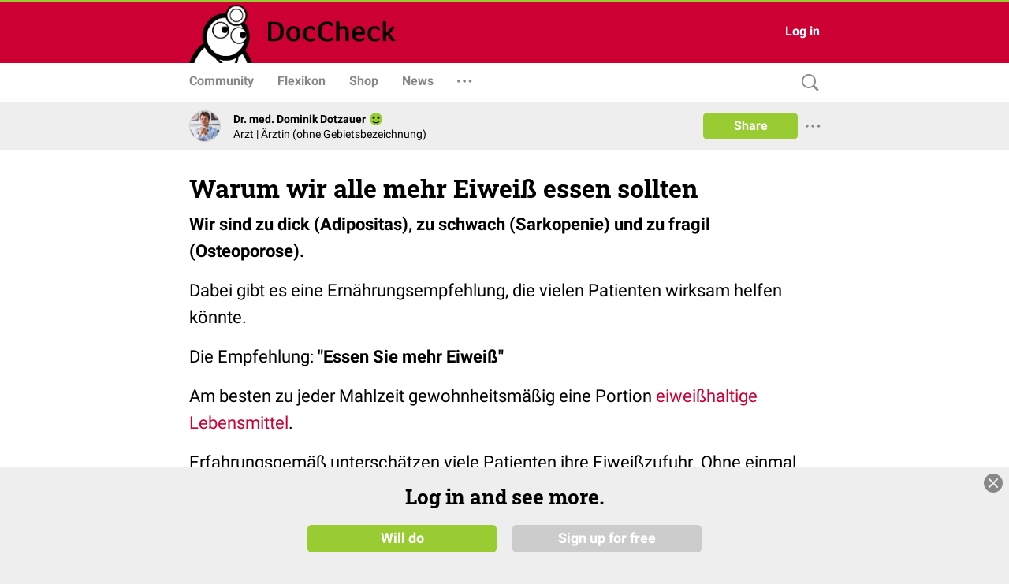

--- FILE ---
content_type: text/html; charset=UTF-8
request_url: https://www.doccheck.com/de/detail/articles/26988-warum-wir-alle-mehr-eiweiss-essen-sollten
body_size: 3384
content:
<!DOCTYPE html>
<html>

<head>
  <meta charset="utf-8"/>
  <meta name="theme-color" content="#cc0033"/>
  <title>Warum wir alle mehr Eiweiß essen sollten - DocCheck</title>
  
  <base href="https://dccdn.de/www.doccheck.com/"/>
  <meta name="viewport" content="width=device-width, initial-scale=1, shrink-to-fit=no"/>
  <meta name="mobile-web-app-capable" content="yes"/>
  <meta name="apple-mobile-web-app-capable" content="yes"/>
  <meta name="application-name" content="DocCheck"/>
  <meta name="apple-mobile-web-app-title" content="DocCheck"/>
  <meta name="theme-color" content="#cc0033"/>
  <meta name="msapplication-navbutton-color" content="#cc0033"/>
  <meta name="apple-mobile-web-app-status-bar-style" content="black-translucent"/>
  <meta name="msapplication-starturl" content="http://www.doccheck.com"/>
  <meta http-equiv="Cache-control" content="no-cache, no-store, must-revalidate"/>
  <meta http-equiv="Pragma" content="no-cache"/>
  <link rel="shortcut icon" href="https://dccdn.de/static.doccheck.com/favicons/favicon.ico"/>

  <link rel="icon" type="image/png" sizes="16x16" href="https://dccdn.de/static.doccheck.com/favicons/favicon-16x16.png"/>
  <link rel="icon" type="image/png" sizes="32x32" href="https://dccdn.de/static.doccheck.com/favicons/favicon-32x32.png"/>

  <link rel="apple-touch-icon" href="https://dccdn.de/static.doccheck.com/favicons/apple-touch-icon.png"/>
  <link rel="apple-touch-icon" sizes="57x57" href="https://dccdn.de/static.doccheck.com/favicons/apple-touch-icon-57x57.png"/>
  <link rel="apple-touch-icon" sizes="60x60" href="https://dccdn.de/static.doccheck.com/favicons/apple-touch-icon-60x60.png"/>
  <link rel="apple-touch-icon" sizes="72x72" href="https://dccdn.de/static.doccheck.com/favicons/apple-touch-icon-72x72.png"/>
  <link rel="apple-touch-icon" sizes="76x76" href="https://dccdn.de/static.doccheck.com/favicons/apple-touch-icon-76x76.png"/>
  <link rel="apple-touch-icon" sizes="114x114" href="https://dccdn.de/static.doccheck.com/favicons/apple-touch-icon-114x114.png"/>
  <link rel="apple-touch-icon" sizes="120x120" href="https://dccdn.de/static.doccheck.com/favicons/apple-touch-icon-120x120.png"/>
  <link rel="apple-touch-icon" sizes="144x144" href="https://dccdn.de/static.doccheck.com/favicons/apple-touch-icon-144x144.png"/>
  <link rel="apple-touch-icon" sizes="152x152" href="https://dccdn.de/static.doccheck.com/favicons/apple-touch-icon-152x152.png"/>

  <meta name="msapplication-TileColor" content="#cc0033"/>

  <link rel="dns-prefetch" href="//dccdn.de"/>
  <link rel="preconnect" href="//dccdn.de"/>
  <meta name="msapplication-config" content="assets/icons/browserconfig.xml"/>
  <link rel="manifest" href="manifest.json"/>
  <meta name="google-adsense-account" content="ca-pub-1867634010588378">

  <style type="text/css">
    html {
      overflow-y: scroll;
    }

    body {
      background-color: #eee;
      margin: 0;
      height: 100%;
    }

    .loading-header {
      background-color: #c03;
      display: flex;
      height: 80px;
      padding: 0 20px;
      position: relative;
    }

    .loading-nav {
      background: white;
      padding: 0 10px;
      height: 48px;
    }

    @media (max-width: 767.98px) {
      .loading-header {
        height: 48px;
      }

      .loading-nav {
        padding: 0 80px;
      }
    }

    @media (max-width: 991.98px) {
      .loading-header {
        padding: 0;
      }
    }

  </style>
<link rel="stylesheet" href="https://dccdn.de/www.doccheck.com/styles.998cfe300698848780c6.css" crossorigin="anonymous">
<meta name="description" content="Wir sind zu dick (Adipositas), zu schwach (Sarkopenie) und zu fragil (Osteoporose). Dabei gibt es eine Ernährungsempfehlung, die vielen Patienten wirksam helfen könnte. Die Empfehlung: &quot;Essen Sie mehr Eiweiß&quot; Am besten zu jeder Mahlzeit..." />
<meta name="author" content="Dr. med. Dominik Dotzauer" />
<meta name="publish_date" content="2020-05-05T17:52:58+02:00" />
<meta property="og:site_name" content="DocCheck" />
<meta property="og:title" content="Warum wir alle mehr Eiweiß essen sollten" />
<meta property="og:description" content="Wir sind zu dick (Adipositas), zu schwach (Sarkopenie) und zu fragil (Osteoporose). Dabei gibt es eine Ernährungsempfehlung, die vielen Patienten wirksam helfen könnte. Die Empfehlung: &quot;Essen Sie mehr Eiweiß&quot; Am besten zu jeder Mahlzeit..." />
<meta property="og:url" content="https://www.doccheck.com/de/detail/articles/26988-warum-wir-alle-mehr-eiweiss-essen-sollten" />
<meta property="og:type" content="NewsArticle" />
<link rel="canonical" href="https://www.doccheck.com/de/detail/articles/26988-warum-wir-alle-mehr-eiweiss-essen-sollten" />
<script type="application/ld+json" >{"@context":"https:\/\/schema.org","headline":"Warum wir alle mehr Eiwei\u00df essen sollten","name":"Warum wir alle mehr Eiwei\u00df essen sollten","description":"Wir sind zu dick (Adipositas), zu schwach (Sarkopenie) und zu fragil (Osteoporose). Dabei gibt es eine Ern\u00e4hrungsempfehlung, die vielen Patienten wirksam helfen k\u00f6nnte. Die Empfehlung:\u00a0&quot;Essen Sie mehr Eiwei\u00df&quot; Am besten zu jeder Mahlzeit...","url":"https:\/\/www.doccheck.com\/de\/detail\/articles\/26988-warum-wir-alle-mehr-eiweiss-essen-sollten","datePublished":"2020-05-05T17:52:58+02:00","commentCount":0,"author":{"@type":"Person","name":"Dr. med. Dominik Dotzauer"},"publisher":{"@type":"Organization","name":"DocCheck Community GmbH","logo":{"@type":"ImageObject","url":"https:\/\/dccdn.de\/www.doccheck.com\/images\/icons\/doc-60-sq.png"}},"@type":"NewsArticle","mainEntityOfPage":{"@type":"WebPage","@id":"https:\/\/schema.org\/Article"}}</script>
</head>

<body class="dc-theme">
  <dc-app-root class="dc-app-root">
    <header class="loading-header"></header>
    <nav class="loading-nav"></nav>
  </dc-app-root>

  <noscript><h1>Warum wir alle mehr Eiweiß essen sollten</h1> <p><strong>Wir sind zu dick (Adipositas), zu schwach (Sarkopenie) und zu fragil (Osteoporose).</strong></p><p>Dabei gibt es eine Ernährungsempfehlung, die vielen Patienten wirksam helfen könnte.</p><p>Die Empfehlung:<strong> "Essen Sie mehr Eiweiß"</strong></p><p>Am besten zu jeder Mahlzeit gewohnheitsmäßig eine Portion <a href="http://drdotzauer.de/eiweisshaltige-lebensmittel">eiweißhaltige Lebensmittel</a>.</p><p>Erfahrungsgemäß unterschätzen viele Patienten ihre Eiweißzufuhr. Ohne einmal genaustens ihre Ernährung festgehalten zu haben, liegen sie oft weit unter optimalen Werten.</p><p>Sobald jemand einmal genau festlegt was genau und in welchen Mengen gegessen wird, ist das Erstaunen oft groß.</p><p>Menschen die "fast nichts essen", nehmen oft genau doch viel mehr Kalorien zu sich als gedacht.</p><p>"Viel Protein" ist oft nur 60 Gramm am Tag (bei über 80 kg Körpergewicht).</p><p>Sofern keine Nieren oder Leberschäden vorliegen, nehmen übergewichtige Patienten mit mehr Eiweiß in der Nahrung automatisch durch die bessere Sättigung ab. Ein Großteil des Effekts von Low Carb Diäten beruht auf der automatisch höheren Eiweißzufuhr. Dabei wird auch noch Muskelmasse aufgebaut und die Knochen werden stabiler.</p><p>Ältere Leitlinien gehen leider nur von 0,8g/kg Körpergewicht aus, während <a href="https://www.ncbi.nlm.nih.gov/pubmed/22797374">neuere Leitlinien</a> großzügigere Mengen (1,5g/kg) bei übergewichtigen Erwachsenen empfehlen. Gerade bei besonders schnellen Abnehmphasen, wie bei einer <a href="https://drdotzauer.de/abnehmen/schnell-abnehmen">PSMF</a>, ist eine noch höhere Eiweißzufuhr entscheidend für Adhärenz und Muskelmasseerhalt. </p><p><strong>Noch besser als nur mehr Eiweiß</strong></p><p>Noch effektiver für den Aufbau von Knochen- und Muskelmasse wäre richtiges Krafttraining, neben dem mehr an "Bewegung" oder dem oft empfohlenen Joggen. Das müssen erst gar nicht komplexe Übungen wie <a href="http://drdotzauer.de/uebungen/kniebeugen">Langhantel Kniebeugen</a> sein.</p><p>Einsteigen kann man mit Training an Maschinen und sich dann Stück für Stück über simplere freie Übungen wie <a href="https://drdotzauer.de/uebungen/klimmzuege">Klimmzüge</a>, <a href="https://drdotzauer.de/uebungen/dips">Dips</a>, <a href="https://drdotzauer.de/uebungen/schulterdruecken">Schulterdrücken </a>oder <a href="https://drdotzauer.de/uebungen/rudern">Rudern am Kabelzug</a> zu den komplexeren hocharbeiten. Bauchübungen wie <a href="https://drdotzauer.de/uebungen/crunches">Crunches / "Bauchpressen"</a> oder <a href="https://drdotzauer.de/uebungen/unterarmstuetz">Planks / Unterarmstütz</a> werden zwar oft falsch gemacht (siehe verlinkte Anleitungen), aber müssen natürlich nicht weggelassen werden wie es manche Langhantel Puristen empfehlen.</p><p>So ein Training muss nicht viel Zeit verschlucken. 1-2 Einheiten die Woche mit einem <a href="https://drdotzauer.de/training/ganzkoerper-trainingsplan">Ganzkörper Trainingsplan</a> liefern schon große Resultate. Die 1-3 Stunden sind gut investiert.</p><p><strong>Zurück zur Proteinzufuhr:</strong></p><p>Bei den Kollegen von Examine.com findet man einen noch viel ausführlicheren Bericht und viele Anlalysen zu optimalen Eiweißzufuhr hier: <a href="https://examine.com/nutrition/how-much-protein-do-you-need/">How much protein do you need per day?</a></p></noscript>
<script src="https://dccdn.de/www.doccheck.com/runtime-es2015.ad500748c9280e9046d0.js" crossorigin="anonymous" type="module"></script><script src="https://dccdn.de/www.doccheck.com/runtime-es5.ad500748c9280e9046d0.js" crossorigin="anonymous" nomodule defer></script><script src="https://dccdn.de/www.doccheck.com/polyfills-es5.48f307aa8476f001d36c.js" crossorigin="anonymous" nomodule defer></script><script src="https://dccdn.de/www.doccheck.com/polyfills-es2015.85e8ba85c2fa329814a6.js" crossorigin="anonymous" type="module"></script><script src="https://dccdn.de/www.doccheck.com/scripts.17e8a8e6fe92a22925c6.js" crossorigin="anonymous" defer></script><script src="https://dccdn.de/www.doccheck.com/vendor-es2015.de6f39ef7646c88c65d6.js" crossorigin="anonymous" type="module"></script><script src="https://dccdn.de/www.doccheck.com/vendor-es5.de6f39ef7646c88c65d6.js" crossorigin="anonymous" nomodule defer></script><script src="https://dccdn.de/www.doccheck.com/main-es2015.09d26ab294f547c4a270.js" crossorigin="anonymous" type="module"></script><script src="https://dccdn.de/www.doccheck.com/main-es5.09d26ab294f547c4a270.js" crossorigin="anonymous" nomodule defer></script></body>

</html>


--- FILE ---
content_type: application/javascript
request_url: https://consent-eu.cookiefirst.com/sites/doccheck.com-a39366b0-7d05-4a80-8d88-06da621934bb/consent.js
body_size: 3064
content:
window.__COOKIE_BANNER_SETTINGS__ = {"autoblock":[{"urls":["googletagmanager.com\/gtm.js","googletagservices.com","\/google-tag-manager.js"],"consent_keys":["necessary","performance"]}],"integration":{"apiKey":"a39366b0-7d05-4a80-8d88-06da621934bb","dataLayer":"dataLayer","stealthMode":false,"forcedLang":null,"silentMode":true,"debugMode":false},"widgetConfig":{"baseConsent":{"necessary":true,"performance":false,"functional":true,"advertising":false},"preConsent":{"necessary":true,"performance":false,"functional":false,"advertising":false},"lastConsentReset":null,"bulkConsent":null,"consentPolicy":1,"autoblockKnownServices":false,"cookieCategories":["necessary","performance","functional","advertising"],"hideOutsideEU":false,"tabsOnSettingsPanel":["settings","cookies","policy"],"showLanguageSwitcher":false,"languages":[{"value":"de","label":"Deutsch"},{"value":"en","label":"English"}],"loadInlineScripts":true,"increaseLocationPrecision":true,"okAcceptsAll":true,"bannerToggles":false,"banner_continue_button_type":"disabled","privacyPolicyUrl":"https:\/\/more.doccheck.com\/de\/privacy","additionalLink":null,"scripts":[{"id":"1ebaae29-254a-4d25-a7eb-05240fb4d539","name":"CookieFirst","unique_service_uuid":null,"logo_path":"cookiefirst.svg","categories":["necessary"],"privacy_policy_url":"https:\/\/cookiefirst.com\/legal\/privacy-policy\/","privacy_settings_url":null,"content":"","consent_key":"cookiefirst","integration":"manual"},{"id":"c438ef3f-ce99-4009-8775-5545757e3262","unique_service_uuid":"35c9d5f5-919a-4a7f-8bd1-7268646915af","name":"YouTube","logo_path":"507aea49-3e6d-4c98-b1cd-5d8826582b3d.png","privacy_policy_url":null,"privacy_settings_url":null,"categories":["advertising"],"content":null,"consent_key":"youtube_com","integration":"edit","autoblock":false},{"id":"16d81d05-8806-4f21-9c4c-eb6e07266194","unique_service_uuid":"2b1bb87e-dc38-4d62-bf21-234435c91210","name":"Embedly","logo_path":"8c117c21-e937-46bd-8479-c5f96eba3f80.png","privacy_policy_url":null,"privacy_settings_url":null,"categories":["functional","advertising"],"content":null,"consent_key":"embedly","integration":"edit","autoblock":false},{"id":"dc115d95-24e1-43c7-a6f1-b347fd24fd38","unique_service_uuid":"2b1bb87e-dc38-4d62-bf21-234435c91210","name":"Chat Intercom","logo_path":"8c117c21-e937-46bd-8479-c5f96eba3f80.png","privacy_policy_url":null,"privacy_settings_url":null,"categories":["functional"],"content":null,"consent_key":"chat_intercom","integration":"edit","autoblock":false},{"id":"56422414-75b0-440f-b169-680aabc85b51","unique_service_uuid":"2b1bb87e-dc38-4d62-bf21-234435c91210","name":"Chat Intercom US","logo_path":"8c117c21-e937-46bd-8479-c5f96eba3f80.png","privacy_policy_url":null,"privacy_settings_url":null,"categories":["functional"],"content":null,"consent_key":"chat_intercom_us","integration":"edit","autoblock":false},{"id":"edc3fe41-a9c5-4ba5-ad18-8bc909f6e12a","unique_service_uuid":"2b1bb87e-dc38-4d62-bf21-234435c91210","name":"Chat Zammad","logo_path":"8c117c21-e937-46bd-8479-c5f96eba3f80.png","privacy_policy_url":null,"privacy_settings_url":null,"categories":["functional"],"content":null,"consent_key":"chat_zammad","integration":"edit","autoblock":false},{"id":"a7429247-500f-4fc5-8aba-cc1d1553bb6c","unique_service_uuid":"3350b54c-423e-41cc-afda-1adaa03c3409","name":"Google Tag Manager","logo_path":"08adc437-eea1-4b65-9992-22b59bd9fdc6.png","privacy_policy_url":"https:\/\/policies.google.com\/privacy?hl=en","privacy_settings_url":null,"categories":["necessary","performance"],"content":null,"consent_key":"google_tag_manager","integration":"autoblock","autoblock":{"urls":["googletagmanager.com\/gtm.js","googletagservices.com","\/google-tag-manager.js"]}},{"id":"5347dc14-62dd-4015-bf88-611c46f1e3df","unique_service_uuid":"3a97dc80-213b-4b73-a426-c5de0c8c542c","name":"Typeform","logo_path":"8268cb89-9e56-4239-9b8c-14c18aa79669.png","privacy_policy_url":null,"privacy_settings_url":null,"categories":["functional"],"content":null,"consent_key":"typeform","integration":"edit","autoblock":false},{"id":"51ff9409-a418-4c1c-b1e9-9626e92b669e","unique_service_uuid":"4b13696f-8e24-4c28-9d87-98bc11d0689b","name":"Vimeo","logo_path":"1d79f2e0-8c56-4428-b80a-e5d46edf4d62.png","privacy_policy_url":null,"privacy_settings_url":null,"categories":["advertising"],"content":null,"consent_key":"vimeo_com","integration":"edit","autoblock":false},{"id":"6af18fdd-8b11-43f0-8b4d-0f447e719755","unique_service_uuid":"2b1bb87e-dc38-4d62-bf21-234435c91210","name":"Doccheck Embed","logo_path":"8c117c21-e937-46bd-8479-c5f96eba3f80.png","privacy_policy_url":null,"privacy_settings_url":null,"categories":["necessary"],"content":null,"consent_key":"doccheck_com","integration":"manual","autoblock":false},{"id":"c0407f05-2fe2-4c04-b2f3-cb619bd0badd","unique_service_uuid":"2b1bb87e-dc38-4d62-bf21-234435c91210","name":"Sketchfab","logo_path":"8c117c21-e937-46bd-8479-c5f96eba3f80.png","privacy_policy_url":null,"privacy_settings_url":null,"categories":["functional"],"content":null,"consent_key":"sketchfab_com","integration":"edit","autoblock":false},{"id":"106d724c-c52f-450d-9bb4-57086b2dc49b","unique_service_uuid":"74a6d6e2-685a-4a21-8a24-e39e5f4e60a3","name":"Matomo","logo_path":"fa49b7c0-2eda-4a2b-aeaa-5bc5c909da22.png","privacy_policy_url":"https:\/\/matomo.org\/privacy-policy\/","privacy_settings_url":null,"categories":["advertising"],"content":null,"consent_key":"matomo","integration":"manual","autoblock":false},{"id":"717fb1c6-1339-4ab1-95bc-bf36f67a70c5","unique_service_uuid":"61d9e4a4-db89-46a3-8db3-11e4b063188e","name":"emarsys","logo_path":"4fc9db52-57fe-4415-ae0c-dd67cf4b93b0.png","privacy_policy_url":"https:\/\/emarsys.com\/de\/privacy-policy\/","privacy_settings_url":null,"categories":["advertising"],"content":null,"consent_key":"emarsys","integration":"manual","autoblock":false}],"showPrivacyUrlInBanner":false,"showNumberOfScriptsInBanner":false,"branding":{"banner":{"show":false},"panel":{"show":false}},"denyBtn":"hidden","denyBtnSecond":"visible","backdropEnabled":true,"backdropColor":"rgba(0, 0, 0, 0.5)","widget":{"type":"banner","location":"bottom","fontFamily":null,"buttonsOrder":[{"width":"50%","value":"adjust"},{"width":"50%","value":"accept"}],"width":"100%"},"floatingBtn":{"isEnabled":false,"location":"bottom-left","icon":"https:\/\/consent.cookiefirst.com\/icons\/default\/common\/fingerprint.svg"},"consentLifetime":31104000,"reconsent":[],"cookieFilters":[],"bannerNonEuCountries":["IS","NO","CH","GB"],"bannerNonEuRegions":["US-CA","CA-QC"],"microsoftConsentModeEnabled":false,"microsoftClarityEnabled":false,"googleConsentModeEnabled":true,"disableGCMUpdateEvents":false,"tcfEnabled":false,"tcfGdprApplies":false,"tcfCountry":"","tcfVendors":[],"acEnabled":false,"acVendors":[],"version":"886fb5ad-026a-497b-a2ff-321acdde6ee1","tcfLanguages":[],"gpcAndDntEnabled":false,"isUsingEuCdn":false,"isUsingWildcard":false,"wildcardUrls":[],"showSuffixOnFirstLayer":false,"loadCssWithLink":false,"focusBannerFirst":false}};window.__COOKIE_IS_BROWSER_LEGACY = function () {    var browserDetect = function browserDetect() {  var ua = navigator.userAgent,      tem,      M = ua.match(/(opera|chrome|safari|firefox|msie|trident(?=\/))\/?\s*(\d+)/i) || [];    if (/trident/i.test(M[1])) {      tem = /\brv[ :]+(\d+)/g.exec(ua) || [];      return {        name: "IE",        version: tem[1] || ""      };    }    if (M[1] === "Chrome") {      tem = ua.match(/\b(OPR|Edge)\/(\d+)/);      if (tem != null) {        return {          name: tem[1].replace("OPR", "Opera"),          version: tem[2]        };      }    }    M = M[2] ? [M[1], M[2]] : [navigator.appName, navigator.appVersion, "-?"];    if ((tem = ua.match(/version\/(\d+)/i)) != null) {      M.splice(1, 1, tem[1]);    }    return {      name: M[0],      version: M[1]    };  };  var browserVersion = browserDetect();  var isLegacy = true;  switch (browserVersion.name) {    case "Chrome":      if (browserVersion.version >= 87) {        isLegacy = false;      }      break;    case "Opera":      if (browserVersion.version >= 73) {        isLegacy = false;      }      break;    case "Firefox":      if (browserVersion.version >= 98) {        isLegacy = false;      }      break;    case "Safari":      if (browserVersion.version >= 15) {        isLegacy = false;      }      break;  }  return isLegacy;}();window.dataLayer = window.dataLayer || [];function gtag(){dataLayer.push(arguments);}const gtmDefaultNonEuConsent = {"ad_storage":"denied","ad_user_data":"denied","ad_personalization":"denied","analytics_storage":"denied","personalization_storage":"denied","functionality_storage":"denied","security_storage":"granted","wait_for_update":2000};const gtmDefaultEuConsent = {"ad_storage":"denied","ad_user_data":"denied","ad_personalization":"denied","analytics_storage":"denied","personalization_storage":"denied","functionality_storage":"denied","security_storage":"granted","wait_for_update":2000,"region":["AT","BE","BG","HR","CY","CZ","DK","EE","FI","FR","DE","GR","HU","IE","IT","LV","LT","LU","MT","NL","PL","PT","RO","SI","ES","SE","GB"]};gtag("consent", "default", gtmDefaultNonEuConsent);gtag("consent", "default", gtmDefaultEuConsent);gtag("set", {"developer_id.dNjAwYj":true});var src = "https://consent.cookiefirst.com/consentBanner.js";var src_legacy = "https://consent.cookiefirst.com/consentBanner-legacy.js";var src_legacy_polyfills = "https://consent.cookiefirst.com/consentBanner-polyfills-legacy.js";var src_additional_polyfills = "https://consent.cookiefirst.com/additional-polyfills.js";if(window.__COOKIE_IS_BROWSER_LEGACY) {  var cf_s = ['<script src="', src_legacy_polyfills, '"></script>','<script src="', src_additional_polyfills, '"></script>', '<script src="', src_legacy, '"></script>'];  document.write(cf_s.join(""));} else {      if(document.body || document.readyState === 'complete') {      var cf_s = document.createElement("script");      cf_s.src = src;      cf_s.type = "module";      document.head.appendChild(cf_s);    } else {      var cf_s = ['<script src="', src, '" type="module"></script>'];      document.write(cf_s.join(""));    }  }

--- FILE ---
content_type: text/javascript
request_url: https://dccdn.de/static.doccheck.com/components/portal-exposal/2.7.0/portal-exposal.js
body_size: 200278
content:
function $c(t, e) {
  for (var r = 0; r < e.length; r++) {
    const i = e[r];
    if (typeof i != "string" && !Array.isArray(i)) {
      for (const s in i)
        if (s !== "default" && !(s in t)) {
          const o = Object.getOwnPropertyDescriptor(i, s);
          o && Object.defineProperty(t, s, o.get ? o : {
            enumerable: !0,
            get: () => i[s]
          });
        }
    }
  }
  return Object.freeze(Object.defineProperty(t, Symbol.toStringTag, { value: "Module" }));
}
/**
 * @license
 * Copyright 2019 Google LLC
 * SPDX-License-Identifier: BSD-3-Clause
 */
const ji = globalThis, pn = ji.ShadowRoot && (ji.ShadyCSS === void 0 || ji.ShadyCSS.nativeShadow) && "adoptedStyleSheets" in Document.prototype && "replace" in CSSStyleSheet.prototype, fn = Symbol(), qn = /* @__PURE__ */ new WeakMap();
let fl = class {
  constructor(e, r, i) {
    if (this._$cssResult$ = !0, i !== fn) throw Error("CSSResult is not constructable. Use `unsafeCSS` or `css` instead.");
    this.cssText = e, this.t = r;
  }
  get styleSheet() {
    let e = this.o;
    const r = this.t;
    if (pn && e === void 0) {
      const i = r !== void 0 && r.length === 1;
      i && (e = qn.get(r)), e === void 0 && ((this.o = e = new CSSStyleSheet()).replaceSync(this.cssText), i && qn.set(r, e));
    }
    return e;
  }
  toString() {
    return this.cssText;
  }
};
const sr = (t) => new fl(typeof t == "string" ? t : t + "", void 0, fn), U = (t, ...e) => {
  const r = t.length === 1 ? t[0] : e.reduce(((i, s, o) => i + ((n) => {
    if (n._$cssResult$ === !0) return n.cssText;
    if (typeof n == "number") return n;
    throw Error("Value passed to 'css' function must be a 'css' function result: " + n + ". Use 'unsafeCSS' to pass non-literal values, but take care to ensure page security.");
  })(s) + t[o + 1]), t[0]);
  return new fl(r, t, fn);
}, kc = (t, e) => {
  if (pn) t.adoptedStyleSheets = e.map(((r) => r instanceof CSSStyleSheet ? r : r.styleSheet));
  else for (const r of e) {
    const i = document.createElement("style"), s = ji.litNonce;
    s !== void 0 && i.setAttribute("nonce", s), i.textContent = r.cssText, t.appendChild(i);
  }
}, Wn = pn ? (t) => t : (t) => t instanceof CSSStyleSheet ? ((e) => {
  let r = "";
  for (const i of e.cssRules) r += i.cssText;
  return sr(r);
})(t) : t;
/**
 * @license
 * Copyright 2017 Google LLC
 * SPDX-License-Identifier: BSD-3-Clause
 */
const { is: Ac, defineProperty: Mc, getOwnPropertyDescriptor: Lc, getOwnPropertyNames: zc, getOwnPropertySymbols: Dc, getPrototypeOf: Rc } = Object, vt = globalThis, Gn = vt.trustedTypes, jc = Gn ? Gn.emptyScript : "", oo = vt.reactiveElementPolyfillSupport, Kr = (t, e) => t, Vi = { toAttribute(t, e) {
  switch (e) {
    case Boolean:
      t = t ? jc : null;
      break;
    case Object:
    case Array:
      t = t == null ? t : JSON.stringify(t);
  }
  return t;
}, fromAttribute(t, e) {
  let r = t;
  switch (e) {
    case Boolean:
      r = t !== null;
      break;
    case Number:
      r = t === null ? null : Number(t);
      break;
    case Object:
    case Array:
      try {
        r = JSON.parse(t);
      } catch {
        r = null;
      }
  }
  return r;
} }, $s = (t, e) => !Ac(t, e), Xn = { attribute: !0, type: String, converter: Vi, reflect: !1, useDefault: !1, hasChanged: $s };
Symbol.metadata ?? (Symbol.metadata = Symbol("metadata")), vt.litPropertyMetadata ?? (vt.litPropertyMetadata = /* @__PURE__ */ new WeakMap());
let or = class extends HTMLElement {
  static addInitializer(e) {
    this._$Ei(), (this.l ?? (this.l = [])).push(e);
  }
  static get observedAttributes() {
    return this.finalize(), this._$Eh && [...this._$Eh.keys()];
  }
  static createProperty(e, r = Xn) {
    if (r.state && (r.attribute = !1), this._$Ei(), this.prototype.hasOwnProperty(e) && ((r = Object.create(r)).wrapped = !0), this.elementProperties.set(e, r), !r.noAccessor) {
      const i = Symbol(), s = this.getPropertyDescriptor(e, i, r);
      s !== void 0 && Mc(this.prototype, e, s);
    }
  }
  static getPropertyDescriptor(e, r, i) {
    const { get: s, set: o } = Lc(this.prototype, e) ?? { get() {
      return this[r];
    }, set(n) {
      this[r] = n;
    } };
    return { get: s, set(n) {
      const a = s == null ? void 0 : s.call(this);
      o == null || o.call(this, n), this.requestUpdate(e, a, i);
    }, configurable: !0, enumerable: !0 };
  }
  static getPropertyOptions(e) {
    return this.elementProperties.get(e) ?? Xn;
  }
  static _$Ei() {
    if (this.hasOwnProperty(Kr("elementProperties"))) return;
    const e = Rc(this);
    e.finalize(), e.l !== void 0 && (this.l = [...e.l]), this.elementProperties = new Map(e.elementProperties);
  }
  static finalize() {
    if (this.hasOwnProperty(Kr("finalized"))) return;
    if (this.finalized = !0, this._$Ei(), this.hasOwnProperty(Kr("properties"))) {
      const r = this.properties, i = [...zc(r), ...Dc(r)];
      for (const s of i) this.createProperty(s, r[s]);
    }
    const e = this[Symbol.metadata];
    if (e !== null) {
      const r = litPropertyMetadata.get(e);
      if (r !== void 0) for (const [i, s] of r) this.elementProperties.set(i, s);
    }
    this._$Eh = /* @__PURE__ */ new Map();
    for (const [r, i] of this.elementProperties) {
      const s = this._$Eu(r, i);
      s !== void 0 && this._$Eh.set(s, r);
    }
    this.elementStyles = this.finalizeStyles(this.styles);
  }
  static finalizeStyles(e) {
    const r = [];
    if (Array.isArray(e)) {
      const i = new Set(e.flat(1 / 0).reverse());
      for (const s of i) r.unshift(Wn(s));
    } else e !== void 0 && r.push(Wn(e));
    return r;
  }
  static _$Eu(e, r) {
    const i = r.attribute;
    return i === !1 ? void 0 : typeof i == "string" ? i : typeof e == "string" ? e.toLowerCase() : void 0;
  }
  constructor() {
    super(), this._$Ep = void 0, this.isUpdatePending = !1, this.hasUpdated = !1, this._$Em = null, this._$Ev();
  }
  _$Ev() {
    var e;
    this._$ES = new Promise(((r) => this.enableUpdating = r)), this._$AL = /* @__PURE__ */ new Map(), this._$E_(), this.requestUpdate(), (e = this.constructor.l) == null || e.forEach(((r) => r(this)));
  }
  addController(e) {
    var r;
    (this._$EO ?? (this._$EO = /* @__PURE__ */ new Set())).add(e), this.renderRoot !== void 0 && this.isConnected && ((r = e.hostConnected) == null || r.call(e));
  }
  removeController(e) {
    var r;
    (r = this._$EO) == null || r.delete(e);
  }
  _$E_() {
    const e = /* @__PURE__ */ new Map(), r = this.constructor.elementProperties;
    for (const i of r.keys()) this.hasOwnProperty(i) && (e.set(i, this[i]), delete this[i]);
    e.size > 0 && (this._$Ep = e);
  }
  createRenderRoot() {
    const e = this.shadowRoot ?? this.attachShadow(this.constructor.shadowRootOptions);
    return kc(e, this.constructor.elementStyles), e;
  }
  connectedCallback() {
    var e;
    this.renderRoot ?? (this.renderRoot = this.createRenderRoot()), this.enableUpdating(!0), (e = this._$EO) == null || e.forEach(((r) => {
      var i;
      return (i = r.hostConnected) == null ? void 0 : i.call(r);
    }));
  }
  enableUpdating(e) {
  }
  disconnectedCallback() {
    var e;
    (e = this._$EO) == null || e.forEach(((r) => {
      var i;
      return (i = r.hostDisconnected) == null ? void 0 : i.call(r);
    }));
  }
  attributeChangedCallback(e, r, i) {
    this._$AK(e, i);
  }
  _$ET(e, r) {
    var o;
    const i = this.constructor.elementProperties.get(e), s = this.constructor._$Eu(e, i);
    if (s !== void 0 && i.reflect === !0) {
      const n = (((o = i.converter) == null ? void 0 : o.toAttribute) !== void 0 ? i.converter : Vi).toAttribute(r, i.type);
      this._$Em = e, n == null ? this.removeAttribute(s) : this.setAttribute(s, n), this._$Em = null;
    }
  }
  _$AK(e, r) {
    var o, n;
    const i = this.constructor, s = i._$Eh.get(e);
    if (s !== void 0 && this._$Em !== s) {
      const a = i.getPropertyOptions(s), l = typeof a.converter == "function" ? { fromAttribute: a.converter } : ((o = a.converter) == null ? void 0 : o.fromAttribute) !== void 0 ? a.converter : Vi;
      this._$Em = s;
      const c = l.fromAttribute(r, a.type);
      this[s] = c ?? ((n = this._$Ej) == null ? void 0 : n.get(s)) ?? c, this._$Em = null;
    }
  }
  requestUpdate(e, r, i) {
    var s;
    if (e !== void 0) {
      const o = this.constructor, n = this[e];
      if (i ?? (i = o.getPropertyOptions(e)), !((i.hasChanged ?? $s)(n, r) || i.useDefault && i.reflect && n === ((s = this._$Ej) == null ? void 0 : s.get(e)) && !this.hasAttribute(o._$Eu(e, i)))) return;
      this.C(e, r, i);
    }
    this.isUpdatePending === !1 && (this._$ES = this._$EP());
  }
  C(e, r, { useDefault: i, reflect: s, wrapped: o }, n) {
    i && !(this._$Ej ?? (this._$Ej = /* @__PURE__ */ new Map())).has(e) && (this._$Ej.set(e, n ?? r ?? this[e]), o !== !0 || n !== void 0) || (this._$AL.has(e) || (this.hasUpdated || i || (r = void 0), this._$AL.set(e, r)), s === !0 && this._$Em !== e && (this._$Eq ?? (this._$Eq = /* @__PURE__ */ new Set())).add(e));
  }
  async _$EP() {
    this.isUpdatePending = !0;
    try {
      await this._$ES;
    } catch (r) {
      Promise.reject(r);
    }
    const e = this.scheduleUpdate();
    return e != null && await e, !this.isUpdatePending;
  }
  scheduleUpdate() {
    return this.performUpdate();
  }
  performUpdate() {
    var i;
    if (!this.isUpdatePending) return;
    if (!this.hasUpdated) {
      if (this.renderRoot ?? (this.renderRoot = this.createRenderRoot()), this._$Ep) {
        for (const [o, n] of this._$Ep) this[o] = n;
        this._$Ep = void 0;
      }
      const s = this.constructor.elementProperties;
      if (s.size > 0) for (const [o, n] of s) {
        const { wrapped: a } = n, l = this[o];
        a !== !0 || this._$AL.has(o) || l === void 0 || this.C(o, void 0, n, l);
      }
    }
    let e = !1;
    const r = this._$AL;
    try {
      e = this.shouldUpdate(r), e ? (this.willUpdate(r), (i = this._$EO) == null || i.forEach(((s) => {
        var o;
        return (o = s.hostUpdate) == null ? void 0 : o.call(s);
      })), this.update(r)) : this._$EM();
    } catch (s) {
      throw e = !1, this._$EM(), s;
    }
    e && this._$AE(r);
  }
  willUpdate(e) {
  }
  _$AE(e) {
    var r;
    (r = this._$EO) == null || r.forEach(((i) => {
      var s;
      return (s = i.hostUpdated) == null ? void 0 : s.call(i);
    })), this.hasUpdated || (this.hasUpdated = !0, this.firstUpdated(e)), this.updated(e);
  }
  _$EM() {
    this._$AL = /* @__PURE__ */ new Map(), this.isUpdatePending = !1;
  }
  get updateComplete() {
    return this.getUpdateComplete();
  }
  getUpdateComplete() {
    return this._$ES;
  }
  shouldUpdate(e) {
    return !0;
  }
  update(e) {
    this._$Eq && (this._$Eq = this._$Eq.forEach(((r) => this._$ET(r, this[r])))), this._$EM();
  }
  updated(e) {
  }
  firstUpdated(e) {
  }
};
or.elementStyles = [], or.shadowRootOptions = { mode: "open" }, or[Kr("elementProperties")] = /* @__PURE__ */ new Map(), or[Kr("finalized")] = /* @__PURE__ */ new Map(), oo == null || oo({ ReactiveElement: or }), (vt.reactiveElementVersions ?? (vt.reactiveElementVersions = [])).push("2.1.1");
/**
 * @license
 * Copyright 2017 Google LLC
 * SPDX-License-Identifier: BSD-3-Clause
 */
const Jr = globalThis, Ii = Jr.trustedTypes, Yn = Ii ? Ii.createPolicy("lit-html", { createHTML: (t) => t }) : void 0, hl = "$lit$", gt = `lit$${Math.random().toFixed(9).slice(2)}$`, gl = "?" + gt, Bc = `<${gl}>`, Ht = document, ri = () => Ht.createComment(""), ii = (t) => t === null || typeof t != "object" && typeof t != "function", hn = Array.isArray, Nc = (t) => hn(t) || typeof (t == null ? void 0 : t[Symbol.iterator]) == "function", no = `[ 	
\f\r]`, Vr = /<(?:(!--|\/[^a-zA-Z])|(\/?[a-zA-Z][^>\s]*)|(\/?$))/g, Kn = /-->/g, Jn = />/g, Mt = RegExp(`>|${no}(?:([^\\s"'>=/]+)(${no}*=${no}*(?:[^ 	
\f\r"'\`<>=]|("|')|))|$)`, "g"), Zn = /'/g, Qn = /"/g, ml = /^(?:script|style|textarea|title)$/i, vl = (t) => (e, ...r) => ({ _$litType$: t, strings: e, values: r }), B = vl(1), Gt = vl(2), Ee = Symbol.for("lit-noChange"), K = Symbol.for("lit-nothing"), ea = /* @__PURE__ */ new WeakMap(), jt = Ht.createTreeWalker(Ht, 129);
function bl(t, e) {
  if (!hn(t) || !t.hasOwnProperty("raw")) throw Error("invalid template strings array");
  return Yn !== void 0 ? Yn.createHTML(e) : e;
}
const Hc = (t, e) => {
  const r = t.length - 1, i = [];
  let s, o = e === 2 ? "<svg>" : e === 3 ? "<math>" : "", n = Vr;
  for (let a = 0; a < r; a++) {
    const l = t[a];
    let c, d, p = -1, g = 0;
    for (; g < l.length && (n.lastIndex = g, d = n.exec(l), d !== null); ) g = n.lastIndex, n === Vr ? d[1] === "!--" ? n = Kn : d[1] !== void 0 ? n = Jn : d[2] !== void 0 ? (ml.test(d[2]) && (s = RegExp("</" + d[2], "g")), n = Mt) : d[3] !== void 0 && (n = Mt) : n === Mt ? d[0] === ">" ? (n = s ?? Vr, p = -1) : d[1] === void 0 ? p = -2 : (p = n.lastIndex - d[2].length, c = d[1], n = d[3] === void 0 ? Mt : d[3] === '"' ? Qn : Zn) : n === Qn || n === Zn ? n = Mt : n === Kn || n === Jn ? n = Vr : (n = Mt, s = void 0);
    const h = n === Mt && t[a + 1].startsWith("/>") ? " " : "";
    o += n === Vr ? l + Bc : p >= 0 ? (i.push(c), l.slice(0, p) + hl + l.slice(p) + gt + h) : l + gt + (p === -2 ? a : h);
  }
  return [bl(t, o + (t[r] || "<?>") + (e === 2 ? "</svg>" : e === 3 ? "</math>" : "")), i];
};
class si {
  constructor({ strings: e, _$litType$: r }, i) {
    let s;
    this.parts = [];
    let o = 0, n = 0;
    const a = e.length - 1, l = this.parts, [c, d] = Hc(e, r);
    if (this.el = si.createElement(c, i), jt.currentNode = this.el.content, r === 2 || r === 3) {
      const p = this.el.content.firstChild;
      p.replaceWith(...p.childNodes);
    }
    for (; (s = jt.nextNode()) !== null && l.length < a; ) {
      if (s.nodeType === 1) {
        if (s.hasAttributes()) for (const p of s.getAttributeNames()) if (p.endsWith(hl)) {
          const g = d[n++], h = s.getAttribute(p).split(gt), u = /([.?@])?(.*)/.exec(g);
          l.push({ type: 1, index: o, name: u[2], strings: h, ctor: u[1] === "." ? Uc : u[1] === "?" ? Vc : u[1] === "@" ? Ic : ks }), s.removeAttribute(p);
        } else p.startsWith(gt) && (l.push({ type: 6, index: o }), s.removeAttribute(p));
        if (ml.test(s.tagName)) {
          const p = s.textContent.split(gt), g = p.length - 1;
          if (g > 0) {
            s.textContent = Ii ? Ii.emptyScript : "";
            for (let h = 0; h < g; h++) s.append(p[h], ri()), jt.nextNode(), l.push({ type: 2, index: ++o });
            s.append(p[g], ri());
          }
        }
      } else if (s.nodeType === 8) if (s.data === gl) l.push({ type: 2, index: o });
      else {
        let p = -1;
        for (; (p = s.data.indexOf(gt, p + 1)) !== -1; ) l.push({ type: 7, index: o }), p += gt.length - 1;
      }
      o++;
    }
  }
  static createElement(e, r) {
    const i = Ht.createElement("template");
    return i.innerHTML = e, i;
  }
}
function ur(t, e, r = t, i) {
  var n, a;
  if (e === Ee) return e;
  let s = i !== void 0 ? (n = r._$Co) == null ? void 0 : n[i] : r._$Cl;
  const o = ii(e) ? void 0 : e._$litDirective$;
  return (s == null ? void 0 : s.constructor) !== o && ((a = s == null ? void 0 : s._$AO) == null || a.call(s, !1), o === void 0 ? s = void 0 : (s = new o(t), s._$AT(t, r, i)), i !== void 0 ? (r._$Co ?? (r._$Co = []))[i] = s : r._$Cl = s), s !== void 0 && (e = ur(t, s._$AS(t, e.values), s, i)), e;
}
let Fc = class {
  constructor(e, r) {
    this._$AV = [], this._$AN = void 0, this._$AD = e, this._$AM = r;
  }
  get parentNode() {
    return this._$AM.parentNode;
  }
  get _$AU() {
    return this._$AM._$AU;
  }
  u(e) {
    const { el: { content: r }, parts: i } = this._$AD, s = ((e == null ? void 0 : e.creationScope) ?? Ht).importNode(r, !0);
    jt.currentNode = s;
    let o = jt.nextNode(), n = 0, a = 0, l = i[0];
    for (; l !== void 0; ) {
      if (n === l.index) {
        let c;
        l.type === 2 ? c = new _r(o, o.nextSibling, this, e) : l.type === 1 ? c = new l.ctor(o, l.name, l.strings, this, e) : l.type === 6 && (c = new qc(o, this, e)), this._$AV.push(c), l = i[++a];
      }
      n !== (l == null ? void 0 : l.index) && (o = jt.nextNode(), n++);
    }
    return jt.currentNode = Ht, s;
  }
  p(e) {
    let r = 0;
    for (const i of this._$AV) i !== void 0 && (i.strings !== void 0 ? (i._$AI(e, i, r), r += i.strings.length - 2) : i._$AI(e[r])), r++;
  }
};
class _r {
  get _$AU() {
    var e;
    return ((e = this._$AM) == null ? void 0 : e._$AU) ?? this._$Cv;
  }
  constructor(e, r, i, s) {
    this.type = 2, this._$AH = K, this._$AN = void 0, this._$AA = e, this._$AB = r, this._$AM = i, this.options = s, this._$Cv = (s == null ? void 0 : s.isConnected) ?? !0;
  }
  get parentNode() {
    let e = this._$AA.parentNode;
    const r = this._$AM;
    return r !== void 0 && (e == null ? void 0 : e.nodeType) === 11 && (e = r.parentNode), e;
  }
  get startNode() {
    return this._$AA;
  }
  get endNode() {
    return this._$AB;
  }
  _$AI(e, r = this) {
    e = ur(this, e, r), ii(e) ? e === K || e == null || e === "" ? (this._$AH !== K && this._$AR(), this._$AH = K) : e !== this._$AH && e !== Ee && this._(e) : e._$litType$ !== void 0 ? this.$(e) : e.nodeType !== void 0 ? this.T(e) : Nc(e) ? this.k(e) : this._(e);
  }
  O(e) {
    return this._$AA.parentNode.insertBefore(e, this._$AB);
  }
  T(e) {
    this._$AH !== e && (this._$AR(), this._$AH = this.O(e));
  }
  _(e) {
    this._$AH !== K && ii(this._$AH) ? this._$AA.nextSibling.data = e : this.T(Ht.createTextNode(e)), this._$AH = e;
  }
  $(e) {
    var o;
    const { values: r, _$litType$: i } = e, s = typeof i == "number" ? this._$AC(e) : (i.el === void 0 && (i.el = si.createElement(bl(i.h, i.h[0]), this.options)), i);
    if (((o = this._$AH) == null ? void 0 : o._$AD) === s) this._$AH.p(r);
    else {
      const n = new Fc(s, this), a = n.u(this.options);
      n.p(r), this.T(a), this._$AH = n;
    }
  }
  _$AC(e) {
    let r = ea.get(e.strings);
    return r === void 0 && ea.set(e.strings, r = new si(e)), r;
  }
  k(e) {
    hn(this._$AH) || (this._$AH = [], this._$AR());
    const r = this._$AH;
    let i, s = 0;
    for (const o of e) s === r.length ? r.push(i = new _r(this.O(ri()), this.O(ri()), this, this.options)) : i = r[s], i._$AI(o), s++;
    s < r.length && (this._$AR(i && i._$AB.nextSibling, s), r.length = s);
  }
  _$AR(e = this._$AA.nextSibling, r) {
    var i;
    for ((i = this._$AP) == null ? void 0 : i.call(this, !1, !0, r); e !== this._$AB; ) {
      const s = e.nextSibling;
      e.remove(), e = s;
    }
  }
  setConnected(e) {
    var r;
    this._$AM === void 0 && (this._$Cv = e, (r = this._$AP) == null || r.call(this, e));
  }
}
class ks {
  get tagName() {
    return this.element.tagName;
  }
  get _$AU() {
    return this._$AM._$AU;
  }
  constructor(e, r, i, s, o) {
    this.type = 1, this._$AH = K, this._$AN = void 0, this.element = e, this.name = r, this._$AM = s, this.options = o, i.length > 2 || i[0] !== "" || i[1] !== "" ? (this._$AH = Array(i.length - 1).fill(new String()), this.strings = i) : this._$AH = K;
  }
  _$AI(e, r = this, i, s) {
    const o = this.strings;
    let n = !1;
    if (o === void 0) e = ur(this, e, r, 0), n = !ii(e) || e !== this._$AH && e !== Ee, n && (this._$AH = e);
    else {
      const a = e;
      let l, c;
      for (e = o[0], l = 0; l < o.length - 1; l++) c = ur(this, a[i + l], r, l), c === Ee && (c = this._$AH[l]), n || (n = !ii(c) || c !== this._$AH[l]), c === K ? e = K : e !== K && (e += (c ?? "") + o[l + 1]), this._$AH[l] = c;
    }
    n && !s && this.j(e);
  }
  j(e) {
    e === K ? this.element.removeAttribute(this.name) : this.element.setAttribute(this.name, e ?? "");
  }
}
class Uc extends ks {
  constructor() {
    super(...arguments), this.type = 3;
  }
  j(e) {
    this.element[this.name] = e === K ? void 0 : e;
  }
}
class Vc extends ks {
  constructor() {
    super(...arguments), this.type = 4;
  }
  j(e) {
    this.element.toggleAttribute(this.name, !!e && e !== K);
  }
}
class Ic extends ks {
  constructor(e, r, i, s, o) {
    super(e, r, i, s, o), this.type = 5;
  }
  _$AI(e, r = this) {
    if ((e = ur(this, e, r, 0) ?? K) === Ee) return;
    const i = this._$AH, s = e === K && i !== K || e.capture !== i.capture || e.once !== i.once || e.passive !== i.passive, o = e !== K && (i === K || s);
    s && this.element.removeEventListener(this.name, this, i), o && this.element.addEventListener(this.name, this, e), this._$AH = e;
  }
  handleEvent(e) {
    var r;
    typeof this._$AH == "function" ? this._$AH.call(((r = this.options) == null ? void 0 : r.host) ?? this.element, e) : this._$AH.handleEvent(e);
  }
}
class qc {
  constructor(e, r, i) {
    this.element = e, this.type = 6, this._$AN = void 0, this._$AM = r, this.options = i;
  }
  get _$AU() {
    return this._$AM._$AU;
  }
  _$AI(e) {
    ur(this, e);
  }
}
const Wc = { I: _r }, ao = Jr.litHtmlPolyfillSupport;
ao == null || ao(si, _r), (Jr.litHtmlVersions ?? (Jr.litHtmlVersions = [])).push("3.3.1");
const Gc = (t, e, r) => {
  const i = (r == null ? void 0 : r.renderBefore) ?? e;
  let s = i._$litPart$;
  if (s === void 0) {
    const o = (r == null ? void 0 : r.renderBefore) ?? null;
    i._$litPart$ = s = new _r(e.insertBefore(ri(), o), o, void 0, r ?? {});
  }
  return s._$AI(t), s;
};
/**
 * @license
 * Copyright 2017 Google LLC
 * SPDX-License-Identifier: BSD-3-Clause
 */
const Bt = globalThis;
let X = class extends or {
  constructor() {
    super(...arguments), this.renderOptions = { host: this }, this._$Do = void 0;
  }
  createRenderRoot() {
    var r;
    const e = super.createRenderRoot();
    return (r = this.renderOptions).renderBefore ?? (r.renderBefore = e.firstChild), e;
  }
  update(e) {
    const r = this.render();
    this.hasUpdated || (this.renderOptions.isConnected = this.isConnected), super.update(e), this._$Do = Gc(r, this.renderRoot, this.renderOptions);
  }
  connectedCallback() {
    var e;
    super.connectedCallback(), (e = this._$Do) == null || e.setConnected(!0);
  }
  disconnectedCallback() {
    var e;
    super.disconnectedCallback(), (e = this._$Do) == null || e.setConnected(!1);
  }
  render() {
    return Ee;
  }
};
var pl;
X._$litElement$ = !0, X.finalized = !0, (pl = Bt.litElementHydrateSupport) == null || pl.call(Bt, { LitElement: X });
const lo = Bt.litElementPolyfillSupport;
lo == null || lo({ LitElement: X });
(Bt.litElementVersions ?? (Bt.litElementVersions = [])).push("4.2.1");
/**
 * @license
 * Copyright 2017 Google LLC
 * SPDX-License-Identifier: BSD-3-Clause
 */
const ct = (t) => (e, r) => {
  r !== void 0 ? r.addInitializer((() => {
    customElements.define(t, e);
  })) : customElements.define(t, e);
};
/**
 * @license
 * Copyright 2017 Google LLC
 * SPDX-License-Identifier: BSD-3-Clause
 */
const Xc = { attribute: !0, type: String, converter: Vi, reflect: !1, hasChanged: $s }, Yc = (t = Xc, e, r) => {
  const { kind: i, metadata: s } = r;
  let o = globalThis.litPropertyMetadata.get(s);
  if (o === void 0 && globalThis.litPropertyMetadata.set(s, o = /* @__PURE__ */ new Map()), i === "setter" && ((t = Object.create(t)).wrapped = !0), o.set(r.name, t), i === "accessor") {
    const { name: n } = r;
    return { set(a) {
      const l = e.get.call(this);
      e.set.call(this, a), this.requestUpdate(n, l, t);
    }, init(a) {
      return a !== void 0 && this.C(n, void 0, t, a), a;
    } };
  }
  if (i === "setter") {
    const { name: n } = r;
    return function(a) {
      const l = this[n];
      e.call(this, a), this.requestUpdate(n, l, t);
    };
  }
  throw Error("Unsupported decorator location: " + i);
};
function T(t) {
  return (e, r) => typeof r == "object" ? Yc(t, e, r) : ((i, s, o) => {
    const n = s.hasOwnProperty(o);
    return s.constructor.createProperty(o, i), n ? Object.getOwnPropertyDescriptor(s, o) : void 0;
  })(t, e, r);
}
/**
 * @license
 * Copyright 2017 Google LLC
 * SPDX-License-Identifier: BSD-3-Clause
 */
function oe(t) {
  return T({ ...t, state: !0, attribute: !1 });
}
/**
 * @license
 * Copyright 2017 Google LLC
 * SPDX-License-Identifier: BSD-3-Clause
 */
function gn(t) {
  return (e, r) => {
    const i = typeof e == "function" ? e : e[r];
    Object.assign(i, t);
  };
}
/**
 * @license
 * Copyright 2017 Google LLC
 * SPDX-License-Identifier: BSD-3-Clause
 */
const As = (t, e, r) => (r.configurable = !0, r.enumerable = !0, Reflect.decorate && typeof e != "object" && Object.defineProperty(t, e, r), r);
/**
 * @license
 * Copyright 2017 Google LLC
 * SPDX-License-Identifier: BSD-3-Clause
 */
function ae(t, e) {
  return (r, i, s) => {
    const o = (n) => {
      var a;
      return ((a = n.renderRoot) == null ? void 0 : a.querySelector(t)) ?? null;
    };
    return As(r, i, { get() {
      return o(this);
    } });
  };
}
/**
 * @license
 * Copyright 2017 Google LLC
 * SPDX-License-Identifier: BSD-3-Clause
 */
let Kc;
function Jc(t) {
  return (e, r) => As(e, r, { get() {
    return (this.renderRoot ?? Kc ?? (Kc = document.createDocumentFragment())).querySelectorAll(t);
  } });
}
/**
 * @license
 * Copyright 2017 Google LLC
 * SPDX-License-Identifier: BSD-3-Clause
 */
function mn(t) {
  return (e, r) => As(e, r, { async get() {
    var i;
    return await this.updateComplete, ((i = this.renderRoot) == null ? void 0 : i.querySelector(t)) ?? null;
  } });
}
/**
 * @license
 * Copyright 2021 Google LLC
 * SPDX-License-Identifier: BSD-3-Clause
 */
function wl(t) {
  return (e, r) => {
    const { slot: i, selector: s } = t ?? {}, o = "slot" + (i ? `[name=${i}]` : ":not([name])");
    return As(e, r, { get() {
      var l;
      const n = (l = this.renderRoot) == null ? void 0 : l.querySelector(o), a = (n == null ? void 0 : n.assignedElements(t)) ?? [];
      return s === void 0 ? a : a.filter(((c) => c.matches(s)));
    } });
  };
}
function Z(...t) {
  const [e] = t;
  return customElements.get(e) ? (console.warn(`Custom element with tag name "${e}" already exists. It will not be overriden`), () => {
  }) : ct(...t);
}
/**
 * @license
 * Copyright 2017 Google LLC
 * SPDX-License-Identifier: BSD-3-Clause
 */
const He = { ATTRIBUTE: 1, CHILD: 2, PROPERTY: 3, BOOLEAN_ATTRIBUTE: 4 }, Xt = (t) => (...e) => ({ _$litDirective$: t, values: e });
let Cr = class {
  constructor(e) {
  }
  get _$AU() {
    return this._$AM._$AU;
  }
  _$AT(e, r, i) {
    this._$Ct = e, this._$AM = r, this._$Ci = i;
  }
  _$AS(e, r) {
    return this.update(e, r);
  }
  update(e, r) {
    return this.render(...r);
  }
};
/**
 * @license
 * Copyright 2020 Google LLC
 * SPDX-License-Identifier: BSD-3-Clause
 */
const { I: Zc } = Wc, Qc = (t, e) => (t == null ? void 0 : t._$litType$) !== void 0, yl = (t) => t.strings === void 0, ta = () => document.createComment(""), Ir = (t, e, r) => {
  var o;
  const i = t._$AA.parentNode, s = e === void 0 ? t._$AB : e._$AA;
  if (r === void 0) {
    const n = i.insertBefore(ta(), s), a = i.insertBefore(ta(), s);
    r = new Zc(n, a, t, t.options);
  } else {
    const n = r._$AB.nextSibling, a = r._$AM, l = a !== t;
    if (l) {
      let c;
      (o = r._$AQ) == null || o.call(r, t), r._$AM = t, r._$AP !== void 0 && (c = t._$AU) !== a._$AU && r._$AP(c);
    }
    if (n !== s || l) {
      let c = r._$AA;
      for (; c !== n; ) {
        const d = c.nextSibling;
        i.insertBefore(c, s), c = d;
      }
    }
  }
  return r;
}, Lt = (t, e, r = t) => (t._$AI(e, r), t), ed = {}, xl = (t, e = ed) => t._$AH = e, td = (t) => t._$AH, co = (t) => {
  t._$AR(), t._$AA.remove();
};
/**
 * @license
 * Copyright 2017 Google LLC
 * SPDX-License-Identifier: BSD-3-Clause
 */
const ra = (t, e, r) => {
  const i = /* @__PURE__ */ new Map();
  for (let s = e; s <= r; s++) i.set(t[s], s);
  return i;
}, ia = Xt(class extends Cr {
  constructor(t) {
    if (super(t), t.type !== He.CHILD) throw Error("repeat() can only be used in text expressions");
  }
  dt(t, e, r) {
    let i;
    r === void 0 ? r = e : e !== void 0 && (i = e);
    const s = [], o = [];
    let n = 0;
    for (const a of t) s[n] = i ? i(a, n) : n, o[n] = r(a, n), n++;
    return { values: o, keys: s };
  }
  render(t, e, r) {
    return this.dt(t, e, r).values;
  }
  update(t, [e, r, i]) {
    const s = td(t), { values: o, keys: n } = this.dt(e, r, i);
    if (!Array.isArray(s)) return this.ut = n, o;
    const a = this.ut ?? (this.ut = []), l = [];
    let c, d, p = 0, g = s.length - 1, h = 0, u = o.length - 1;
    for (; p <= g && h <= u; ) if (s[p] === null) p++;
    else if (s[g] === null) g--;
    else if (a[p] === n[h]) l[h] = Lt(s[p], o[h]), p++, h++;
    else if (a[g] === n[u]) l[u] = Lt(s[g], o[u]), g--, u--;
    else if (a[p] === n[u]) l[u] = Lt(s[p], o[u]), Ir(t, l[u + 1], s[p]), p++, u--;
    else if (a[g] === n[h]) l[h] = Lt(s[g], o[h]), Ir(t, s[p], s[g]), g--, h++;
    else if (c === void 0 && (c = ra(n, h, u), d = ra(a, p, g)), c.has(a[p])) if (c.has(a[g])) {
      const f = d.get(n[h]), m = f !== void 0 ? s[f] : null;
      if (m === null) {
        const y = Ir(t, s[p]);
        Lt(y, o[h]), l[h] = y;
      } else l[h] = Lt(m, o[h]), Ir(t, s[p], m), s[f] = null;
      h++;
    } else co(s[g]), g--;
    else co(s[p]), p++;
    for (; h <= u; ) {
      const f = Ir(t, l[u + 1]);
      Lt(f, o[h]), l[h++] = f;
    }
    for (; p <= g; ) {
      const f = s[p++];
      f !== null && co(f);
    }
    return this.ut = n, xl(t, l), Ee;
  }
});
/**
 * @license
 * Copyright 2017 Google LLC
 * SPDX-License-Identifier: BSD-3-Clause
 */
let $o = class extends Cr {
  constructor(e) {
    if (super(e), this.it = K, e.type !== He.CHILD) throw Error(this.constructor.directiveName + "() can only be used in child bindings");
  }
  render(e) {
    if (e === K || e == null) return this._t = void 0, this.it = e;
    if (e === Ee) return e;
    if (typeof e != "string") throw Error(this.constructor.directiveName + "() called with a non-string value");
    if (e === this.it) return this._t;
    this.it = e;
    const r = [e];
    return r.raw = r, this._t = { _$litType$: this.constructor.resultType, strings: r, values: [] };
  }
};
$o.directiveName = "unsafeHTML", $o.resultType = 1;
const qi = Xt($o);
/**
 * @license
 * Copyright 2017 Google LLC
 * SPDX-License-Identifier: BSD-3-Clause
 */
const rd = Symbol();
let pr = class {
  get taskComplete() {
    return this.t || (this.i === 1 ? this.t = new Promise(((e, r) => {
      this.o = e, this.h = r;
    })) : this.i === 3 ? this.t = Promise.reject(this.l) : this.t = Promise.resolve(this.u)), this.t;
  }
  constructor(e, r, i) {
    var o;
    this.p = 0, this.i = 0, (this._ = e).addController(this);
    const s = typeof r == "object" ? r : { task: r, args: i };
    this.v = s.task, this.j = s.args, this.m = s.argsEqual ?? id, this.k = s.onComplete, this.A = s.onError, this.autoRun = s.autoRun ?? !0, "initialValue" in s && (this.u = s.initialValue, this.i = 2, this.O = (o = this.T) == null ? void 0 : o.call(this));
  }
  hostUpdate() {
    this.autoRun === !0 && this.S();
  }
  hostUpdated() {
    this.autoRun === "afterUpdate" && this.S();
  }
  T() {
    if (this.j === void 0) return;
    const e = this.j();
    if (!Array.isArray(e)) throw Error("The args function must return an array");
    return e;
  }
  async S() {
    const e = this.T(), r = this.O;
    this.O = e, e === r || e === void 0 || r !== void 0 && this.m(r, e) || await this.run(e);
  }
  async run(e) {
    var n, a, l, c, d;
    let r, i;
    e ?? (e = this.T()), this.O = e, this.i === 1 ? (n = this.q) == null || n.abort() : (this.t = void 0, this.o = void 0, this.h = void 0), this.i = 1, this.autoRun === "afterUpdate" ? queueMicrotask((() => this._.requestUpdate())) : this._.requestUpdate();
    const s = ++this.p;
    this.q = new AbortController();
    let o = !1;
    try {
      r = await this.v(e, { signal: this.q.signal });
    } catch (p) {
      o = !0, i = p;
    }
    if (this.p === s) {
      if (r === rd) this.i = 0;
      else {
        if (o === !1) {
          try {
            (a = this.k) == null || a.call(this, r);
          } catch {
          }
          this.i = 2, (l = this.o) == null || l.call(this, r);
        } else {
          try {
            (c = this.A) == null || c.call(this, i);
          } catch {
          }
          this.i = 3, (d = this.h) == null || d.call(this, i);
        }
        this.u = r, this.l = i;
      }
      this._.requestUpdate();
    }
  }
  abort(e) {
    var r;
    this.i === 1 && ((r = this.q) == null || r.abort(e));
  }
  get value() {
    return this.u;
  }
  get error() {
    return this.l;
  }
  get status() {
    return this.i;
  }
  render(e) {
    var r, i, s, o;
    switch (this.i) {
      case 0:
        return (r = e.initial) == null ? void 0 : r.call(e);
      case 1:
        return (i = e.pending) == null ? void 0 : i.call(e);
      case 2:
        return (s = e.complete) == null ? void 0 : s.call(e, this.value);
      case 3:
        return (o = e.error) == null ? void 0 : o.call(e, this.error);
      default:
        throw Error("Unexpected status: " + this.i);
    }
  }
};
const id = (t, e) => t === e || t.length === e.length && t.every(((r, i) => !$s(r, e[i])));
/**
 * @license
 * Copyright 2017 Google LLC
 * SPDX-License-Identifier: BSD-3-Clause
 */
const Zr = (t, e) => {
  var i;
  const r = t._$AN;
  if (r === void 0) return !1;
  for (const s of r) (i = s._$AO) == null || i.call(s, e, !1), Zr(s, e);
  return !0;
}, Wi = (t) => {
  let e, r;
  do {
    if ((e = t._$AM) === void 0) break;
    r = e._$AN, r.delete(t), t = e;
  } while ((r == null ? void 0 : r.size) === 0);
}, Sl = (t) => {
  for (let e; e = t._$AM; t = e) {
    let r = e._$AN;
    if (r === void 0) e._$AN = r = /* @__PURE__ */ new Set();
    else if (r.has(t)) break;
    r.add(t), nd(e);
  }
};
function sd(t) {
  this._$AN !== void 0 ? (Wi(this), this._$AM = t, Sl(this)) : this._$AM = t;
}
function od(t, e = !1, r = 0) {
  const i = this._$AH, s = this._$AN;
  if (s !== void 0 && s.size !== 0) if (e) if (Array.isArray(i)) for (let o = r; o < i.length; o++) Zr(i[o], !1), Wi(i[o]);
  else i != null && (Zr(i, !1), Wi(i));
  else Zr(this, t);
}
const nd = (t) => {
  t.type == He.CHILD && (t._$AP ?? (t._$AP = od), t._$AQ ?? (t._$AQ = sd));
};
class El extends Cr {
  constructor() {
    super(...arguments), this._$AN = void 0;
  }
  _$AT(e, r, i) {
    super._$AT(e, r, i), Sl(this), this.isConnected = e._$AU;
  }
  _$AO(e, r = !0) {
    var i, s;
    e !== this.isConnected && (this.isConnected = e, e ? (i = this.reconnected) == null || i.call(this) : (s = this.disconnected) == null || s.call(this)), r && (Zr(this, e), Wi(this));
  }
  setValue(e) {
    if (yl(this._$Ct)) this._$Ct._$AI(e, this);
    else {
      const r = [...this._$Ct._$AH];
      r[this._$Ci] = e, this._$Ct._$AI(r, this, 0);
    }
  }
  disconnected() {
  }
  reconnected() {
  }
}
var ee = /* @__PURE__ */ ((t) => (t[t.XS = 0] = "XS", t[t.XSM = 480] = "XSM", t[t.SM = 576] = "SM", t[t.MD = 768] = "MD", t[t.LG = 992] = "LG", t[t.XL = 1200] = "XL", t[t.XXL = 1600] = "XXL", t))(ee || {});
const uo = (t) => window.innerWidth >= t, fe = (t, e) => U`
    @media (min-width: ${t}px) {
      ${e}
    }
  `;
class ad extends El {
  constructor(e) {
    super(e), this._map = {}, this._resizeObserver = new ResizeObserver(() => this.setValue(this._getCurrentBreakpointValue())), this._resizeObserver.observe(document.documentElement);
  }
  _observe() {
    this._resizeObserver.disconnect(), this._resizeObserver.observe(document.documentElement);
  }
  reconnected() {
    this._observe();
  }
  disconnected() {
    this._resizeObserver.disconnect();
  }
  async setValue(e) {
    e !== this._latestValue && (this._latestValue = e, super.setValue(e));
  }
  _getCurrentBreakpointValue() {
    const e = Object.keys(this._map).map(Number).sort((r, i) => i - r).find((r) => window.innerWidth >= r);
    return e === void 0 ? "" : this._map[e];
  }
  render(e) {
    return this._map = e, this._getCurrentBreakpointValue();
  }
}
const sa = Xt(ad), ld = U`
  :host {
    display: block;
    --font-size: 2em;
  }

  dc-input-lit {
    --font-size-label: var(--font-size);
    --font-size-input: var(--font-size);
  }

  #search-container {
    display: flex;
    flex-wrap: nowrap;
    align-items: center;
    gap: 1rem;
  }

  #search-form {
    flex: 1;
    width: 100%;
    position: relative;
  }

  #search-items:has(> .search-item) {
    background-color: #eee;
    border: 1px solid rgba(0, 0, 0, 0.15);
    width: inherit;
    position: absolute;
    z-index: 1000;
  }

  .search-item {
    padding: 0.5rem;
    cursor: pointer;
    color: #595959;
    overflow: hidden;
    text-overflow: ellipsis;
    white-space: nowrap;
  }

  .search-item:hover {
    background-color: #cc0033;
    color: #fff;
  }

  dc-input-lit {
    width: 100%;
    margin-bottom: 0;
  }

  [part='search-icon'] {
    font-size: 20px;
    width: 20px;
    filter: brightness(100);
  }

  dc-input-lit {
    width: 100%;
  }

  dc-button {
    height: 40px;
    width: 40px;
  }

  dc-input-lit::part(input) {
    width: 100%;
  }

  ${fe(
  ee.MD,
  U`
      dc-button {
        height: 60px;
        width: 60px;
      }

      [part='search-icon'] {
        font-size: 32px;
        width: 32px;
        height: 32px;
      }

      dc-input-lit {
        --input-padding-y: 15px;
        --input-padding-x: 5px;
      }
    `
)}
`;
function cd(t, e) {
  let r;
  return function(...i) {
    clearTimeout(r), r = setTimeout(() => t.apply(this, i), e);
  };
}
const dd = (t, e) => {
  function r(i, s = i && i.closest(t)) {
    return i instanceof Window || i instanceof Document || !i ? null : s || r(i.getRootNode().host);
  }
  return r(e);
};
var nr = typeof globalThis < "u" ? globalThis : typeof window < "u" ? window : typeof global < "u" ? global : typeof self < "u" ? self : {};
function _l(t) {
  return t && t.__esModule && Object.prototype.hasOwnProperty.call(t, "default") ? t.default : t;
}
var Mi = { exports: {} }, oa;
function ud() {
  return oa || (oa = 1, (function(t, e) {
    var r = typeof globalThis < "u" && globalThis || typeof self < "u" && self || typeof nr < "u" && nr, i = (function() {
      function o() {
        this.fetch = !1, this.DOMException = r.DOMException;
      }
      return o.prototype = r, new o();
    })();
    (function(o) {
      (function(n) {
        var a = typeof o < "u" && o || typeof self < "u" && self || // eslint-disable-next-line no-undef
        typeof nr < "u" && nr || {}, l = {
          searchParams: "URLSearchParams" in a,
          iterable: "Symbol" in a && "iterator" in Symbol,
          blob: "FileReader" in a && "Blob" in a && (function() {
            try {
              return new Blob(), !0;
            } catch {
              return !1;
            }
          })(),
          formData: "FormData" in a,
          arrayBuffer: "ArrayBuffer" in a
        };
        function c(b) {
          return b && DataView.prototype.isPrototypeOf(b);
        }
        if (l.arrayBuffer)
          var d = [
            "[object Int8Array]",
            "[object Uint8Array]",
            "[object Uint8ClampedArray]",
            "[object Int16Array]",
            "[object Uint16Array]",
            "[object Int32Array]",
            "[object Uint32Array]",
            "[object Float32Array]",
            "[object Float64Array]"
          ], p = ArrayBuffer.isView || function(b) {
            return b && d.indexOf(Object.prototype.toString.call(b)) > -1;
          };
        function g(b) {
          if (typeof b != "string" && (b = String(b)), /[^a-z0-9\-#$%&'*+.^_`|~!]/i.test(b) || b === "")
            throw new TypeError('Invalid character in header field name: "' + b + '"');
          return b.toLowerCase();
        }
        function h(b) {
          return typeof b != "string" && (b = String(b)), b;
        }
        function u(b) {
          var S = {
            next: function() {
              var E = b.shift();
              return { done: E === void 0, value: E };
            }
          };
          return l.iterable && (S[Symbol.iterator] = function() {
            return S;
          }), S;
        }
        function f(b) {
          this.map = {}, b instanceof f ? b.forEach(function(S, E) {
            this.append(E, S);
          }, this) : Array.isArray(b) ? b.forEach(function(S) {
            if (S.length != 2)
              throw new TypeError("Headers constructor: expected name/value pair to be length 2, found" + S.length);
            this.append(S[0], S[1]);
          }, this) : b && Object.getOwnPropertyNames(b).forEach(function(S) {
            this.append(S, b[S]);
          }, this);
        }
        f.prototype.append = function(b, S) {
          b = g(b), S = h(S);
          var E = this.map[b];
          this.map[b] = E ? E + ", " + S : S;
        }, f.prototype.delete = function(b) {
          delete this.map[g(b)];
        }, f.prototype.get = function(b) {
          return b = g(b), this.has(b) ? this.map[b] : null;
        }, f.prototype.has = function(b) {
          return this.map.hasOwnProperty(g(b));
        }, f.prototype.set = function(b, S) {
          this.map[g(b)] = h(S);
        }, f.prototype.forEach = function(b, S) {
          for (var E in this.map)
            this.map.hasOwnProperty(E) && b.call(S, this.map[E], E, this);
        }, f.prototype.keys = function() {
          var b = [];
          return this.forEach(function(S, E) {
            b.push(E);
          }), u(b);
        }, f.prototype.values = function() {
          var b = [];
          return this.forEach(function(S) {
            b.push(S);
          }), u(b);
        }, f.prototype.entries = function() {
          var b = [];
          return this.forEach(function(S, E) {
            b.push([E, S]);
          }), u(b);
        }, l.iterable && (f.prototype[Symbol.iterator] = f.prototype.entries);
        function m(b) {
          if (!b._noBody) {
            if (b.bodyUsed)
              return Promise.reject(new TypeError("Already read"));
            b.bodyUsed = !0;
          }
        }
        function y(b) {
          return new Promise(function(S, E) {
            b.onload = function() {
              S(b.result);
            }, b.onerror = function() {
              E(b.error);
            };
          });
        }
        function v(b) {
          var S = new FileReader(), E = y(S);
          return S.readAsArrayBuffer(b), E;
        }
        function w(b) {
          var S = new FileReader(), E = y(S), P = /charset=([A-Za-z0-9_-]+)/.exec(b.type), k = P ? P[1] : "utf-8";
          return S.readAsText(b, k), E;
        }
        function x(b) {
          for (var S = new Uint8Array(b), E = new Array(S.length), P = 0; P < S.length; P++)
            E[P] = String.fromCharCode(S[P]);
          return E.join("");
        }
        function C(b) {
          if (b.slice)
            return b.slice(0);
          var S = new Uint8Array(b.byteLength);
          return S.set(new Uint8Array(b)), S.buffer;
        }
        function z() {
          return this.bodyUsed = !1, this._initBody = function(b) {
            this.bodyUsed = this.bodyUsed, this._bodyInit = b, b ? typeof b == "string" ? this._bodyText = b : l.blob && Blob.prototype.isPrototypeOf(b) ? this._bodyBlob = b : l.formData && FormData.prototype.isPrototypeOf(b) ? this._bodyFormData = b : l.searchParams && URLSearchParams.prototype.isPrototypeOf(b) ? this._bodyText = b.toString() : l.arrayBuffer && l.blob && c(b) ? (this._bodyArrayBuffer = C(b.buffer), this._bodyInit = new Blob([this._bodyArrayBuffer])) : l.arrayBuffer && (ArrayBuffer.prototype.isPrototypeOf(b) || p(b)) ? this._bodyArrayBuffer = C(b) : this._bodyText = b = Object.prototype.toString.call(b) : (this._noBody = !0, this._bodyText = ""), this.headers.get("content-type") || (typeof b == "string" ? this.headers.set("content-type", "text/plain;charset=UTF-8") : this._bodyBlob && this._bodyBlob.type ? this.headers.set("content-type", this._bodyBlob.type) : l.searchParams && URLSearchParams.prototype.isPrototypeOf(b) && this.headers.set("content-type", "application/x-www-form-urlencoded;charset=UTF-8"));
          }, l.blob && (this.blob = function() {
            var b = m(this);
            if (b)
              return b;
            if (this._bodyBlob)
              return Promise.resolve(this._bodyBlob);
            if (this._bodyArrayBuffer)
              return Promise.resolve(new Blob([this._bodyArrayBuffer]));
            if (this._bodyFormData)
              throw new Error("could not read FormData body as blob");
            return Promise.resolve(new Blob([this._bodyText]));
          }), this.arrayBuffer = function() {
            if (this._bodyArrayBuffer) {
              var b = m(this);
              return b || (ArrayBuffer.isView(this._bodyArrayBuffer) ? Promise.resolve(
                this._bodyArrayBuffer.buffer.slice(
                  this._bodyArrayBuffer.byteOffset,
                  this._bodyArrayBuffer.byteOffset + this._bodyArrayBuffer.byteLength
                )
              ) : Promise.resolve(this._bodyArrayBuffer));
            } else {
              if (l.blob)
                return this.blob().then(v);
              throw new Error("could not read as ArrayBuffer");
            }
          }, this.text = function() {
            var b = m(this);
            if (b)
              return b;
            if (this._bodyBlob)
              return w(this._bodyBlob);
            if (this._bodyArrayBuffer)
              return Promise.resolve(x(this._bodyArrayBuffer));
            if (this._bodyFormData)
              throw new Error("could not read FormData body as text");
            return Promise.resolve(this._bodyText);
          }, l.formData && (this.formData = function() {
            return this.text().then(O);
          }), this.json = function() {
            return this.text().then(JSON.parse);
          }, this;
        }
        var L = ["CONNECT", "DELETE", "GET", "HEAD", "OPTIONS", "PATCH", "POST", "PUT", "TRACE"];
        function A(b) {
          var S = b.toUpperCase();
          return L.indexOf(S) > -1 ? S : b;
        }
        function _(b, S) {
          if (!(this instanceof _))
            throw new TypeError('Please use the "new" operator, this DOM object constructor cannot be called as a function.');
          S = S || {};
          var E = S.body;
          if (b instanceof _) {
            if (b.bodyUsed)
              throw new TypeError("Already read");
            this.url = b.url, this.credentials = b.credentials, S.headers || (this.headers = new f(b.headers)), this.method = b.method, this.mode = b.mode, this.signal = b.signal, !E && b._bodyInit != null && (E = b._bodyInit, b.bodyUsed = !0);
          } else
            this.url = String(b);
          if (this.credentials = S.credentials || this.credentials || "same-origin", (S.headers || !this.headers) && (this.headers = new f(S.headers)), this.method = A(S.method || this.method || "GET"), this.mode = S.mode || this.mode || null, this.signal = S.signal || this.signal || (function() {
            if ("AbortController" in a) {
              var j = new AbortController();
              return j.signal;
            }
          })(), this.referrer = null, (this.method === "GET" || this.method === "HEAD") && E)
            throw new TypeError("Body not allowed for GET or HEAD requests");
          if (this._initBody(E), (this.method === "GET" || this.method === "HEAD") && (S.cache === "no-store" || S.cache === "no-cache")) {
            var P = /([?&])_=[^&]*/;
            if (P.test(this.url))
              this.url = this.url.replace(P, "$1_=" + (/* @__PURE__ */ new Date()).getTime());
            else {
              var k = /\?/;
              this.url += (k.test(this.url) ? "&" : "?") + "_=" + (/* @__PURE__ */ new Date()).getTime();
            }
          }
        }
        _.prototype.clone = function() {
          return new _(this, { body: this._bodyInit });
        };
        function O(b) {
          var S = new FormData();
          return b.trim().split("&").forEach(function(E) {
            if (E) {
              var P = E.split("="), k = P.shift().replace(/\+/g, " "), j = P.join("=").replace(/\+/g, " ");
              S.append(decodeURIComponent(k), decodeURIComponent(j));
            }
          }), S;
        }
        function M(b) {
          var S = new f(), E = b.replace(/\r?\n[\t ]+/g, " ");
          return E.split("\r").map(function(P) {
            return P.indexOf(`
`) === 0 ? P.substr(1, P.length) : P;
          }).forEach(function(P) {
            var k = P.split(":"), j = k.shift().trim();
            if (j) {
              var I = k.join(":").trim();
              try {
                S.append(j, I);
              } catch (V) {
                console.warn("Response " + V.message);
              }
            }
          }), S;
        }
        z.call(_.prototype);
        function $(b, S) {
          if (!(this instanceof $))
            throw new TypeError('Please use the "new" operator, this DOM object constructor cannot be called as a function.');
          if (S || (S = {}), this.type = "default", this.status = S.status === void 0 ? 200 : S.status, this.status < 200 || this.status > 599)
            throw new RangeError("Failed to construct 'Response': The status provided (0) is outside the range [200, 599].");
          this.ok = this.status >= 200 && this.status < 300, this.statusText = S.statusText === void 0 ? "" : "" + S.statusText, this.headers = new f(S.headers), this.url = S.url || "", this._initBody(b);
        }
        z.call($.prototype), $.prototype.clone = function() {
          return new $(this._bodyInit, {
            status: this.status,
            statusText: this.statusText,
            headers: new f(this.headers),
            url: this.url
          });
        }, $.error = function() {
          var b = new $(null, { status: 200, statusText: "" });
          return b.ok = !1, b.status = 0, b.type = "error", b;
        };
        var R = [301, 302, 303, 307, 308];
        $.redirect = function(b, S) {
          if (R.indexOf(S) === -1)
            throw new RangeError("Invalid status code");
          return new $(null, { status: S, headers: { location: b } });
        }, n.DOMException = a.DOMException;
        try {
          new n.DOMException();
        } catch {
          n.DOMException = function(S, E) {
            this.message = S, this.name = E;
            var P = Error(S);
            this.stack = P.stack;
          }, n.DOMException.prototype = Object.create(Error.prototype), n.DOMException.prototype.constructor = n.DOMException;
        }
        function D(b, S) {
          return new Promise(function(E, P) {
            var k = new _(b, S);
            if (k.signal && k.signal.aborted)
              return P(new n.DOMException("Aborted", "AbortError"));
            var j = new XMLHttpRequest();
            function I() {
              j.abort();
            }
            j.onload = function() {
              var W = {
                statusText: j.statusText,
                headers: M(j.getAllResponseHeaders() || "")
              };
              k.url.indexOf("file://") === 0 && (j.status < 200 || j.status > 599) ? W.status = 200 : W.status = j.status, W.url = "responseURL" in j ? j.responseURL : W.headers.get("X-Request-URL");
              var N = "response" in j ? j.response : j.responseText;
              setTimeout(function() {
                E(new $(N, W));
              }, 0);
            }, j.onerror = function() {
              setTimeout(function() {
                P(new TypeError("Network request failed"));
              }, 0);
            }, j.ontimeout = function() {
              setTimeout(function() {
                P(new TypeError("Network request timed out"));
              }, 0);
            }, j.onabort = function() {
              setTimeout(function() {
                P(new n.DOMException("Aborted", "AbortError"));
              }, 0);
            };
            function V(W) {
              try {
                return W === "" && a.location.href ? a.location.href : W;
              } catch {
                return W;
              }
            }
            if (j.open(k.method, V(k.url), !0), k.credentials === "include" ? j.withCredentials = !0 : k.credentials === "omit" && (j.withCredentials = !1), "responseType" in j && (l.blob ? j.responseType = "blob" : l.arrayBuffer && (j.responseType = "arraybuffer")), S && typeof S.headers == "object" && !(S.headers instanceof f || a.Headers && S.headers instanceof a.Headers)) {
              var q = [];
              Object.getOwnPropertyNames(S.headers).forEach(function(W) {
                q.push(g(W)), j.setRequestHeader(W, h(S.headers[W]));
              }), k.headers.forEach(function(W, N) {
                q.indexOf(N) === -1 && j.setRequestHeader(N, W);
              });
            } else
              k.headers.forEach(function(W, N) {
                j.setRequestHeader(N, W);
              });
            k.signal && (k.signal.addEventListener("abort", I), j.onreadystatechange = function() {
              j.readyState === 4 && k.signal.removeEventListener("abort", I);
            }), j.send(typeof k._bodyInit > "u" ? null : k._bodyInit);
          });
        }
        return D.polyfill = !0, a.fetch || (a.fetch = D, a.Headers = f, a.Request = _, a.Response = $), n.Headers = f, n.Request = _, n.Response = $, n.fetch = D, n;
      })({});
    })(i), i.fetch.ponyfill = !0, delete i.fetch.polyfill;
    var s = r.fetch ? r : i;
    e = s.fetch, e.default = s.fetch, e.fetch = s.fetch, e.Headers = s.Headers, e.Request = s.Request, e.Response = s.Response, t.exports = e;
  })(Mi, Mi.exports)), Mi.exports;
}
var vn = ud();
const yi = /* @__PURE__ */ _l(vn), Gi = (t) => {
  var r;
  const e = document.createElement("div");
  return e.innerHTML = t, ((r = e.firstChild) == null ? void 0 : r.nodeValue) || e.innerHTML;
}, pd = "https://search.doccheck.com/doccheck-portal";
var ko = /* @__PURE__ */ ((t) => (t.SUGGEST_JOBS = "suggest-jobs", t.SUGGEST_NEWS = "suggest-news", t.SUGGEST = "suggest", t.SEARCH = "search", t))(ko || {});
const fd = async (t, e = "suggest", r = "de") => {
  const i = Gi(t), s = new URL(`${pd}/${e}`);
  s.searchParams.append("q", i), s.searchParams.append("language", r);
  const o = await yi(s);
  if (!o.ok)
    throw new Error("Fetching suggestions failed");
  return o.json();
};
/**
 * @license
 * Copyright 2021 Google LLC
 * SPDX-License-Identifier: BSD-3-Clause
 */
function ye(t, e, r) {
  return t ? e(t) : r == null ? void 0 : r(t);
}
const hd = U`
  /* CSS VARIABLES & HOST SETUP */
  :host {
    --label-color: var(--dc-gray-600, #888);
    --placeholder-color: var(--dc-gray-600, #888);
    --color: var(--dc-black, #000);
    --border-color: var(--dc-gray-400, #ccc);
    --focus-border-color: var(--dc-gray-600, #888);
    --font-size-label: 1em;
    --font-size-input: 1em;
    --font-size-label-focused: 0.75em;
    --font-size-message: 0.875em;
    --line-height: 1em;
    --font-family: Roboto, 'sans-serif';
    --background-color: var(--dc-gray-100, #f6f6f6);
    --input-height: 2.5rem;

    display: block;
    font-family: var(--dc-font-family, var(--font-family));
    margin-bottom: 0.625rem;
  }

  /* THEME VARIANTS */
  :host-context(.dc-theme-dark) {
    --label-color: var(--dc-white, #fff);
    --placeholder-color: var(--dc-white, #fff);
    --color: var(--dc-white, #fff);
    --border-color: var(--dc-gray-700, #666);
    --focus-border-color: var(--dc-gray-500, #aaa);
  }

  :host-context(.dc-theme-light) {
    --background: var(--dc-white, #fff);
  }

  :host-context(.dc-theme-light) .input-container {
    background-color: var(--background-color);
  }

  :host([variant='gray']) {
    --label-color: var(--dc-gray-600, #888);
    --placeholder-color: var(--dc-gray-600, #888);
    --color: var(--dc-black, #000);
    --background-color: var(--dc-gray-100, #f6f6f6);
  }

  :host([variant='white']) {
    --label-color: var(--dc-gray-600, #888);
    --placeholder-color: var(--dc-gray-600, #888);
    --color: var(--dc-black, #000);
    --background-color: var(--dc-white, #fff);
  }

  :host([variant='darkened']) {
    --label-color: var(--dc-white, #fff);
    --placeholder-color: var(--dc-white, #fff);
    --color: var(--dc-white, #fff);
  }

  :host([disabled]) {
    --background: var(--dc-gray-200, #f6f6f6);
    --border-color: transparent;
  }

  /* LAYOUT STRUCTURE */
  .input-container {
    display: grid;
    position: relative;
    font-size: var(--font-size-base, 1rem);
    background-color: var(--background-color);
    padding-top: 0.313rem;
    grid-template:
      '- label label' auto
      'prefix input postfix' auto
      'border border border' 0.125rem
      'message message message' auto / auto 1fr auto;
    align-items: center;
    row-gap: 0;
  }

  .input-container::after {
    content: '';
    grid-column: 1 / -1;
    grid-row: 3;
    background-color: var(--dc-gray-200, #e2e8f0);
    pointer-events: none;
    height: 0.125rem;
  }

  /* INPUT NATIVE ELEMENT STYLING */
  input[type='number']::-webkit-inner-spin-button,
  input[type='number']::-webkit-outer-spin-button {
    -webkit-appearance: none;
    margin: 0;
  }

  input::-webkit-outer-spin-button,
  input::-webkit-inner-spin-button {
    -webkit-appearance: none;
    margin: 0;
  }

  input[type='number'] {
    -moz-appearance: textfield;
  }

  /* FORM ELEMENTS */
  label {
    grid-area: label;
    display: inline-block;
    width: fit-content;
    padding-left: 0.625rem;
    padding-top: 0.25rem;
    transform-origin: top left;
    transform: translateY(calc(var(--line-height) + 10px)) scale(1.515);
    font-size: 0.66em;
    color: var(--label-color);
    line-height: var(--line-height);
    font-family: inherit;
    white-space: nowrap;
    text-overflow: ellipsis;
    overflow: hidden;
    background-color: transparent;
    cursor: text;
    transition: transform ease-out 150ms, color ease-out 150ms;
  }

  .input-container:focus-within label,
  .input-container.has-content label {
    transform: translateY(0) scale(1) translateX(0);
  }

  .input-container:focus-within label {
    color: var(--dc-gray-500, #6b7280);
  }

  input {
    grid-area: input;
    display: block;
    width: 100%;
    border: none;
    outline: none;
    padding-left: 0.625rem;
    padding-block: 0.625rem;
    background-color: transparent;
    box-sizing: border-box;
    background-clip: padding-box;
    appearance: none;
    font-size: var(--font-size-input);
    color: var(--color);
    font-family: inherit;
    line-height: var(--line-height);
    resize: vertical;
    transition: height 0.2s ease-in-out;
    word-wrap: break-word;
    height: 2.5rem;
    display: flex;
    align-items: center;
  }

  input::placeholder {
    color: var(--placeholder-color);
    opacity: 0;
    transition: opacity linear 150ms;
  }

  /* Placeholder visible on focus and when no label is present */
  :host(:not([label])) input::placeholder,
  input:focus::placeholder {
    opacity: 1;
  }

  /* Hide placeholder when input has content */
  .input-container.has-content input::placeholder {
    opacity: 0;
  }

  /* CALENDAR POPUP STYLES */
  #calendar-popup::part(popup) {
    background-color: white;
  }

  #calendar-popup .calendar-popup-content {
    display: flex;
    flex-direction: column;
    align-items: center;
  }

  #calendar-popup * {
    box-shadow: 0 2px 8px rgba(0, 0, 0, 0.1);
    border: 1px solid var(--dc-gray-300, #ddd);
  }

  dc-time-picker {
    width: 100%;
    padding: 10px 0;
  }

  /* AUTOFILL STYLING */
  input:-webkit-autofill,
  input:-webkit-autofill:hover,
  input:-webkit-autofill:focus,
  input:-webkit-autofill:active {
    -webkit-box-shadow: 0 0 0 1000px var(--background-color) inset;
    box-shadow: 0 0 0 1000px var(--background-color) inset;
    -webkit-text-fill-color: var(--color);
    background-color: transparent;
    background-image: none;
    color: var(--color);
    border-color: inherit;
  }

  /* Theme-specific autofill overrides */
  :host-context(.dc-theme-light) input:-webkit-autofill,
  :host-context(.dc-theme-light) input:-webkit-autofill:hover,
  :host-context(.dc-theme-light) input:-webkit-autofill:focus,
  :host-context(.dc-theme-light) input:-webkit-autofill:active {
    -webkit-box-shadow: 0 0 0 1000px var(--background-color) inset;
    box-shadow: 0 0 0 1000px var(--background-color) inset;
  }

  :host([variant='white']) input:-webkit-autofill,
  :host([variant='white']) input:-webkit-autofill:hover,
  :host([variant='white']) input:-webkit-autofill:focus,
  :host([variant='white']) input:-webkit-autofill:active {
    -webkit-box-shadow: 0 0 0 1000px var(--dc-white, #fff) inset;
    box-shadow: 0 0 0 1000px var(--dc-white, #fff) inset;
  }

  /* ICON CONTAINERS */
  .suffix-container {
    grid-area: postfix;
    display: flex;
    align-items: center;
    justify-content: flex-end;
    padding: 0 0.625rem;
    background-color: transparent;
    background-clip: padding-box;
  }

  .icons-group,
  .right-icon {
    display: flex;
    align-items: center;
    justify-content: flex-end;
    gap: 0.25rem;
  }

  .right-icon-inner,
  .validation-icon {
    display: flex;
    align-items: center;
    justify-content: center;
    border-radius: 0.25rem;
    width: 1.5rem;
    height: 1.5rem;
  }

  .right-icon-inner {
    cursor: pointer;
    transition: background-color 0.2s ease;
    padding-right: 0.25rem;
  }

  .right-icon.disabled-icon {
    cursor: default;
  }

  .number-controls {
    display: flex;
    flex-direction: column;
    gap: 0.125rem;
  }

  .number-control {
    cursor: pointer;
    display: flex;
    align-items: center;
    justify-content: center;
    user-select: none;
    border-radius: 0.125rem;
    transition: background-color 0.2s ease;
  }

  .number-control:hover {
    background-color: var(--dc-gray-200, #e2e8f0);
  }

  /* MESSAGE CONTAINER */
  .message-container {
    grid-area: message;
    font-size: var(--font-size-message);
  }

  .error-message {
    color: var(--dc-red, #c03);
    display: block;
    font-size: 1em;
    padding: calc(1rem / 2) 0.125rem;
  }

  /* SLOTTED ELEMENTS */
  ::slotted([slot='left-icon']) {
    grid-area: prefix;
    display: flex;
    align-items: center;
    justify-content: center;
    padding-left: 0.625rem;
    background-color: transparent;
    background-clip: padding-box;
    cursor: pointer;
  }

  ::slotted([slot='right-icon']) {
    cursor: pointer;
    display: flex;
    align-items: center;
  }

  ::slotted([slot='support-message']) {
    color: var(--color);
    padding: calc(1rem / 2) 0.125rem;
  }

  /* INTERACTIVE STATES */

  /* Placeholder visible on focus and when no label is present */
  :host(:not([label])) input::placeholder,
  input:focus::placeholder {
    opacity: 1;
  }

  /* Hide placeholder when input has content */
  .input-container.has-content input::placeholder {
    opacity: 0;
  }

  .input-container:focus-within input,
  .input-container:focus-within .input-container::after {
    border-color: var(--focus-border-color, var(--dc-gray-600, #888));
  }

  /* Disabled States */
  input:disabled,
  :host([disabled]) input {
    background-color: var(--background-color);
    border-color: transparent;
    color: var(--dc-gray-600, #888);
    cursor: not-allowed;
  }

  input:disabled::placeholder,
  input:disabled:focus::placeholder {
    opacity: 0;
  }

  :host([disabled]) label {
    color: var(--label-color);
    cursor: not-allowed;
  }

  :host([disabled]) .input-container {
    cursor: not-allowed;
  }

  :host([disabled]) .input-container::after {
    background-color: transparent;
  }

  :host([disabled]) .suffix-container,
  :host([disabled]) ::slotted([slot='left-icon']) {
    background-color: var(--background-color);
  }

  /* VALIDATION STATES */
  .input-container.success::after {
    background-color: var(--dc-green-light, #9c3);
  }

  .input-container.error::after {
    background-color: var(--dc-red, #c03);
  }

  .input-container.error label {
    color: var(--dc-red, #c03);
  }

  .info-icon {
    padding-left: 0.25rem;
  }
`;
/**
 * @license
 * Copyright 2018 Google LLC
 * SPDX-License-Identifier: BSD-3-Clause
 */
const it = Xt(class extends Cr {
  constructor(t) {
    var e;
    if (super(t), t.type !== He.ATTRIBUTE || t.name !== "class" || ((e = t.strings) == null ? void 0 : e.length) > 2) throw Error("`classMap()` can only be used in the `class` attribute and must be the only part in the attribute.");
  }
  render(t) {
    return " " + Object.keys(t).filter(((e) => t[e])).join(" ") + " ";
  }
  update(t, [e]) {
    var i, s;
    if (this.st === void 0) {
      this.st = /* @__PURE__ */ new Set(), t.strings !== void 0 && (this.nt = new Set(t.strings.join(" ").split(/\s/).filter(((o) => o !== ""))));
      for (const o in e) e[o] && !((i = this.nt) != null && i.has(o)) && this.st.add(o);
      return this.render(e);
    }
    const r = t.element.classList;
    for (const o of this.st) o in e || (r.remove(o), this.st.delete(o));
    for (const o in e) {
      const n = !!e[o];
      n === this.st.has(o) || (s = this.nt) != null && s.has(o) || (n ? (r.add(o), this.st.add(o)) : (r.remove(o), this.st.delete(o)));
    }
    return Ee;
  }
}), na = () => document.documentElement.lang, J = (t) => typeof t == "string", qr = () => {
  let t, e;
  const r = new Promise((i, s) => {
    t = i, e = s;
  });
  return r.resolve = t, r.reject = e, r;
}, aa = (t) => t == null ? "" : "" + t, gd = (t, e, r) => {
  t.forEach((i) => {
    e[i] && (r[i] = e[i]);
  });
}, md = /###/g, la = (t) => t && t.indexOf("###") > -1 ? t.replace(md, ".") : t, ca = (t) => !t || J(t), Qr = (t, e, r) => {
  const i = J(e) ? e.split(".") : e;
  let s = 0;
  for (; s < i.length - 1; ) {
    if (ca(t)) return {};
    const o = la(i[s]);
    !t[o] && r && (t[o] = new r()), Object.prototype.hasOwnProperty.call(t, o) ? t = t[o] : t = {}, ++s;
  }
  return ca(t) ? {} : {
    obj: t,
    k: la(i[s])
  };
}, da = (t, e, r) => {
  const {
    obj: i,
    k: s
  } = Qr(t, e, Object);
  if (i !== void 0 || e.length === 1) {
    i[s] = r;
    return;
  }
  let o = e[e.length - 1], n = e.slice(0, e.length - 1), a = Qr(t, n, Object);
  for (; a.obj === void 0 && n.length; )
    o = `${n[n.length - 1]}.${o}`, n = n.slice(0, n.length - 1), a = Qr(t, n, Object), a != null && a.obj && typeof a.obj[`${a.k}.${o}`] < "u" && (a.obj = void 0);
  a.obj[`${a.k}.${o}`] = r;
}, vd = (t, e, r, i) => {
  const {
    obj: s,
    k: o
  } = Qr(t, e, Object);
  s[o] = s[o] || [], s[o].push(r);
}, Xi = (t, e) => {
  const {
    obj: r,
    k: i
  } = Qr(t, e);
  if (r && Object.prototype.hasOwnProperty.call(r, i))
    return r[i];
}, bd = (t, e, r) => {
  const i = Xi(t, r);
  return i !== void 0 ? i : Xi(e, r);
}, Cl = (t, e, r) => {
  for (const i in e)
    i !== "__proto__" && i !== "constructor" && (i in t ? J(t[i]) || t[i] instanceof String || J(e[i]) || e[i] instanceof String ? r && (t[i] = e[i]) : Cl(t[i], e[i], r) : t[i] = e[i]);
  return t;
}, rr = (t) => t.replace(/[\-\[\]\/\{\}\(\)\*\+\?\.\\\^\$\|]/g, "\\$&");
var wd = {
  "&": "&amp;",
  "<": "&lt;",
  ">": "&gt;",
  '"': "&quot;",
  "'": "&#39;",
  "/": "&#x2F;"
};
const yd = (t) => J(t) ? t.replace(/[&<>"'\/]/g, (e) => wd[e]) : t;
class xd {
  constructor(e) {
    this.capacity = e, this.regExpMap = /* @__PURE__ */ new Map(), this.regExpQueue = [];
  }
  getRegExp(e) {
    const r = this.regExpMap.get(e);
    if (r !== void 0)
      return r;
    const i = new RegExp(e);
    return this.regExpQueue.length === this.capacity && this.regExpMap.delete(this.regExpQueue.shift()), this.regExpMap.set(e, i), this.regExpQueue.push(e), i;
  }
}
const Sd = [" ", ",", "?", "!", ";"], Ed = new xd(20), _d = (t, e, r) => {
  e = e || "", r = r || "";
  const i = Sd.filter((n) => e.indexOf(n) < 0 && r.indexOf(n) < 0);
  if (i.length === 0) return !0;
  const s = Ed.getRegExp(`(${i.map((n) => n === "?" ? "\\?" : n).join("|")})`);
  let o = !s.test(t);
  if (!o) {
    const n = t.indexOf(r);
    n > 0 && !s.test(t.substring(0, n)) && (o = !0);
  }
  return o;
}, Ao = function(t, e) {
  let r = arguments.length > 2 && arguments[2] !== void 0 ? arguments[2] : ".";
  if (!t) return;
  if (t[e])
    return Object.prototype.hasOwnProperty.call(t, e) ? t[e] : void 0;
  const i = e.split(r);
  let s = t;
  for (let o = 0; o < i.length; ) {
    if (!s || typeof s != "object")
      return;
    let n, a = "";
    for (let l = o; l < i.length; ++l)
      if (l !== o && (a += r), a += i[l], n = s[a], n !== void 0) {
        if (["string", "number", "boolean"].indexOf(typeof n) > -1 && l < i.length - 1)
          continue;
        o += l - o + 1;
        break;
      }
    s = n;
  }
  return s;
}, Yi = (t) => t == null ? void 0 : t.replace("_", "-"), Cd = {
  type: "logger",
  log(t) {
    this.output("log", t);
  },
  warn(t) {
    this.output("warn", t);
  },
  error(t) {
    this.output("error", t);
  },
  output(t, e) {
    var r, i;
    (i = (r = console == null ? void 0 : console[t]) == null ? void 0 : r.apply) == null || i.call(r, console, e);
  }
};
class Ki {
  constructor(e) {
    let r = arguments.length > 1 && arguments[1] !== void 0 ? arguments[1] : {};
    this.init(e, r);
  }
  init(e) {
    let r = arguments.length > 1 && arguments[1] !== void 0 ? arguments[1] : {};
    this.prefix = r.prefix || "i18next:", this.logger = e || Cd, this.options = r, this.debug = r.debug;
  }
  log() {
    for (var e = arguments.length, r = new Array(e), i = 0; i < e; i++)
      r[i] = arguments[i];
    return this.forward(r, "log", "", !0);
  }
  warn() {
    for (var e = arguments.length, r = new Array(e), i = 0; i < e; i++)
      r[i] = arguments[i];
    return this.forward(r, "warn", "", !0);
  }
  error() {
    for (var e = arguments.length, r = new Array(e), i = 0; i < e; i++)
      r[i] = arguments[i];
    return this.forward(r, "error", "");
  }
  deprecate() {
    for (var e = arguments.length, r = new Array(e), i = 0; i < e; i++)
      r[i] = arguments[i];
    return this.forward(r, "warn", "WARNING DEPRECATED: ", !0);
  }
  forward(e, r, i, s) {
    return s && !this.debug ? null : (J(e[0]) && (e[0] = `${i}${this.prefix} ${e[0]}`), this.logger[r](e));
  }
  create(e) {
    return new Ki(this.logger, {
      prefix: `${this.prefix}:${e}:`,
      ...this.options
    });
  }
  clone(e) {
    return e = e || this.options, e.prefix = e.prefix || this.prefix, new Ki(this.logger, e);
  }
}
var We = new Ki();
class Ms {
  constructor() {
    this.observers = {};
  }
  on(e, r) {
    return e.split(" ").forEach((i) => {
      this.observers[i] || (this.observers[i] = /* @__PURE__ */ new Map());
      const s = this.observers[i].get(r) || 0;
      this.observers[i].set(r, s + 1);
    }), this;
  }
  off(e, r) {
    if (this.observers[e]) {
      if (!r) {
        delete this.observers[e];
        return;
      }
      this.observers[e].delete(r);
    }
  }
  emit(e) {
    for (var r = arguments.length, i = new Array(r > 1 ? r - 1 : 0), s = 1; s < r; s++)
      i[s - 1] = arguments[s];
    this.observers[e] && Array.from(this.observers[e].entries()).forEach((n) => {
      let [a, l] = n;
      for (let c = 0; c < l; c++)
        a(...i);
    }), this.observers["*"] && Array.from(this.observers["*"].entries()).forEach((n) => {
      let [a, l] = n;
      for (let c = 0; c < l; c++)
        a.apply(a, [e, ...i]);
    });
  }
}
class ua extends Ms {
  constructor(e) {
    let r = arguments.length > 1 && arguments[1] !== void 0 ? arguments[1] : {
      ns: ["translation"],
      defaultNS: "translation"
    };
    super(), this.data = e || {}, this.options = r, this.options.keySeparator === void 0 && (this.options.keySeparator = "."), this.options.ignoreJSONStructure === void 0 && (this.options.ignoreJSONStructure = !0);
  }
  addNamespaces(e) {
    this.options.ns.indexOf(e) < 0 && this.options.ns.push(e);
  }
  removeNamespaces(e) {
    const r = this.options.ns.indexOf(e);
    r > -1 && this.options.ns.splice(r, 1);
  }
  getResource(e, r, i) {
    var c, d;
    let s = arguments.length > 3 && arguments[3] !== void 0 ? arguments[3] : {};
    const o = s.keySeparator !== void 0 ? s.keySeparator : this.options.keySeparator, n = s.ignoreJSONStructure !== void 0 ? s.ignoreJSONStructure : this.options.ignoreJSONStructure;
    let a;
    e.indexOf(".") > -1 ? a = e.split(".") : (a = [e, r], i && (Array.isArray(i) ? a.push(...i) : J(i) && o ? a.push(...i.split(o)) : a.push(i)));
    const l = Xi(this.data, a);
    return !l && !r && !i && e.indexOf(".") > -1 && (e = a[0], r = a[1], i = a.slice(2).join(".")), l || !n || !J(i) ? l : Ao((d = (c = this.data) == null ? void 0 : c[e]) == null ? void 0 : d[r], i, o);
  }
  addResource(e, r, i, s) {
    let o = arguments.length > 4 && arguments[4] !== void 0 ? arguments[4] : {
      silent: !1
    };
    const n = o.keySeparator !== void 0 ? o.keySeparator : this.options.keySeparator;
    let a = [e, r];
    i && (a = a.concat(n ? i.split(n) : i)), e.indexOf(".") > -1 && (a = e.split("."), s = r, r = a[1]), this.addNamespaces(r), da(this.data, a, s), o.silent || this.emit("added", e, r, i, s);
  }
  addResources(e, r, i) {
    let s = arguments.length > 3 && arguments[3] !== void 0 ? arguments[3] : {
      silent: !1
    };
    for (const o in i)
      (J(i[o]) || Array.isArray(i[o])) && this.addResource(e, r, o, i[o], {
        silent: !0
      });
    s.silent || this.emit("added", e, r, i);
  }
  addResourceBundle(e, r, i, s, o) {
    let n = arguments.length > 5 && arguments[5] !== void 0 ? arguments[5] : {
      silent: !1,
      skipCopy: !1
    }, a = [e, r];
    e.indexOf(".") > -1 && (a = e.split("."), s = i, i = r, r = a[1]), this.addNamespaces(r);
    let l = Xi(this.data, a) || {};
    n.skipCopy || (i = JSON.parse(JSON.stringify(i))), s ? Cl(l, i, o) : l = {
      ...l,
      ...i
    }, da(this.data, a, l), n.silent || this.emit("added", e, r, i);
  }
  removeResourceBundle(e, r) {
    this.hasResourceBundle(e, r) && delete this.data[e][r], this.removeNamespaces(r), this.emit("removed", e, r);
  }
  hasResourceBundle(e, r) {
    return this.getResource(e, r) !== void 0;
  }
  getResourceBundle(e, r) {
    return r || (r = this.options.defaultNS), this.getResource(e, r);
  }
  getDataByLanguage(e) {
    return this.data[e];
  }
  hasLanguageSomeTranslations(e) {
    const r = this.getDataByLanguage(e);
    return !!(r && Object.keys(r) || []).find((s) => r[s] && Object.keys(r[s]).length > 0);
  }
  toJSON() {
    return this.data;
  }
}
var Pl = {
  processors: {},
  addPostProcessor(t) {
    this.processors[t.name] = t;
  },
  handle(t, e, r, i, s) {
    return t.forEach((o) => {
      var n;
      e = ((n = this.processors[o]) == null ? void 0 : n.process(e, r, i, s)) ?? e;
    }), e;
  }
};
const pa = {}, fa = (t) => !J(t) && typeof t != "boolean" && typeof t != "number";
class Ji extends Ms {
  constructor(e) {
    let r = arguments.length > 1 && arguments[1] !== void 0 ? arguments[1] : {};
    super(), gd(["resourceStore", "languageUtils", "pluralResolver", "interpolator", "backendConnector", "i18nFormat", "utils"], e, this), this.options = r, this.options.keySeparator === void 0 && (this.options.keySeparator = "."), this.logger = We.create("translator");
  }
  changeLanguage(e) {
    e && (this.language = e);
  }
  exists(e) {
    let r = arguments.length > 1 && arguments[1] !== void 0 ? arguments[1] : {
      interpolation: {}
    };
    if (e == null)
      return !1;
    const i = this.resolve(e, r);
    return (i == null ? void 0 : i.res) !== void 0;
  }
  extractFromKey(e, r) {
    let i = r.nsSeparator !== void 0 ? r.nsSeparator : this.options.nsSeparator;
    i === void 0 && (i = ":");
    const s = r.keySeparator !== void 0 ? r.keySeparator : this.options.keySeparator;
    let o = r.ns || this.options.defaultNS || [];
    const n = i && e.indexOf(i) > -1, a = !this.options.userDefinedKeySeparator && !r.keySeparator && !this.options.userDefinedNsSeparator && !r.nsSeparator && !_d(e, i, s);
    if (n && !a) {
      const l = e.match(this.interpolator.nestingRegexp);
      if (l && l.length > 0)
        return {
          key: e,
          namespaces: J(o) ? [o] : o
        };
      const c = e.split(i);
      (i !== s || i === s && this.options.ns.indexOf(c[0]) > -1) && (o = c.shift()), e = c.join(s);
    }
    return {
      key: e,
      namespaces: J(o) ? [o] : o
    };
  }
  translate(e, r, i) {
    if (typeof r != "object" && this.options.overloadTranslationOptionHandler && (r = this.options.overloadTranslationOptionHandler(arguments)), typeof r == "object" && (r = {
      ...r
    }), r || (r = {}), e == null) return "";
    Array.isArray(e) || (e = [String(e)]);
    const s = r.returnDetails !== void 0 ? r.returnDetails : this.options.returnDetails, o = r.keySeparator !== void 0 ? r.keySeparator : this.options.keySeparator, {
      key: n,
      namespaces: a
    } = this.extractFromKey(e[e.length - 1], r), l = a[a.length - 1], c = r.lng || this.language, d = r.appendNamespaceToCIMode || this.options.appendNamespaceToCIMode;
    if ((c == null ? void 0 : c.toLowerCase()) === "cimode") {
      if (d) {
        const M = r.nsSeparator || this.options.nsSeparator;
        return s ? {
          res: `${l}${M}${n}`,
          usedKey: n,
          exactUsedKey: n,
          usedLng: c,
          usedNS: l,
          usedParams: this.getUsedParamsDetails(r)
        } : `${l}${M}${n}`;
      }
      return s ? {
        res: n,
        usedKey: n,
        exactUsedKey: n,
        usedLng: c,
        usedNS: l,
        usedParams: this.getUsedParamsDetails(r)
      } : n;
    }
    const p = this.resolve(e, r);
    let g = p == null ? void 0 : p.res;
    const h = (p == null ? void 0 : p.usedKey) || n, u = (p == null ? void 0 : p.exactUsedKey) || n, f = ["[object Number]", "[object Function]", "[object RegExp]"], m = r.joinArrays !== void 0 ? r.joinArrays : this.options.joinArrays, y = !this.i18nFormat || this.i18nFormat.handleAsObject, v = r.count !== void 0 && !J(r.count), w = Ji.hasDefaultValue(r), x = v ? this.pluralResolver.getSuffix(c, r.count, r) : "", C = r.ordinal && v ? this.pluralResolver.getSuffix(c, r.count, {
      ordinal: !1
    }) : "", z = v && !r.ordinal && r.count === 0, L = z && r[`defaultValue${this.options.pluralSeparator}zero`] || r[`defaultValue${x}`] || r[`defaultValue${C}`] || r.defaultValue;
    let A = g;
    y && !g && w && (A = L);
    const _ = fa(A), O = Object.prototype.toString.apply(A);
    if (y && A && _ && f.indexOf(O) < 0 && !(J(m) && Array.isArray(A))) {
      if (!r.returnObjects && !this.options.returnObjects) {
        this.options.returnedObjectHandler || this.logger.warn("accessing an object - but returnObjects options is not enabled!");
        const M = this.options.returnedObjectHandler ? this.options.returnedObjectHandler(h, A, {
          ...r,
          ns: a
        }) : `key '${n} (${this.language})' returned an object instead of string.`;
        return s ? (p.res = M, p.usedParams = this.getUsedParamsDetails(r), p) : M;
      }
      if (o) {
        const M = Array.isArray(A), $ = M ? [] : {}, R = M ? u : h;
        for (const D in A)
          if (Object.prototype.hasOwnProperty.call(A, D)) {
            const b = `${R}${o}${D}`;
            w && !g ? $[D] = this.translate(b, {
              ...r,
              defaultValue: fa(L) ? L[D] : void 0,
              joinArrays: !1,
              ns: a
            }) : $[D] = this.translate(b, {
              ...r,
              joinArrays: !1,
              ns: a
            }), $[D] === b && ($[D] = A[D]);
          }
        g = $;
      }
    } else if (y && J(m) && Array.isArray(g))
      g = g.join(m), g && (g = this.extendTranslation(g, e, r, i));
    else {
      let M = !1, $ = !1;
      !this.isValidLookup(g) && w && (M = !0, g = L), this.isValidLookup(g) || ($ = !0, g = n);
      const D = (r.missingKeyNoValueFallbackToKey || this.options.missingKeyNoValueFallbackToKey) && $ ? void 0 : g, b = w && L !== g && this.options.updateMissing;
      if ($ || M || b) {
        if (this.logger.log(b ? "updateKey" : "missingKey", c, l, n, b ? L : g), o) {
          const k = this.resolve(n, {
            ...r,
            keySeparator: !1
          });
          k && k.res && this.logger.warn("Seems the loaded translations were in flat JSON format instead of nested. Either set keySeparator: false on init or make sure your translations are published in nested format.");
        }
        let S = [];
        const E = this.languageUtils.getFallbackCodes(this.options.fallbackLng, r.lng || this.language);
        if (this.options.saveMissingTo === "fallback" && E && E[0])
          for (let k = 0; k < E.length; k++)
            S.push(E[k]);
        else this.options.saveMissingTo === "all" ? S = this.languageUtils.toResolveHierarchy(r.lng || this.language) : S.push(r.lng || this.language);
        const P = (k, j, I) => {
          var q;
          const V = w && I !== g ? I : D;
          this.options.missingKeyHandler ? this.options.missingKeyHandler(k, l, j, V, b, r) : (q = this.backendConnector) != null && q.saveMissing && this.backendConnector.saveMissing(k, l, j, V, b, r), this.emit("missingKey", k, l, j, g);
        };
        this.options.saveMissing && (this.options.saveMissingPlurals && v ? S.forEach((k) => {
          const j = this.pluralResolver.getSuffixes(k, r);
          z && r[`defaultValue${this.options.pluralSeparator}zero`] && j.indexOf(`${this.options.pluralSeparator}zero`) < 0 && j.push(`${this.options.pluralSeparator}zero`), j.forEach((I) => {
            P([k], n + I, r[`defaultValue${I}`] || L);
          });
        }) : P(S, n, L));
      }
      g = this.extendTranslation(g, e, r, p, i), $ && g === n && this.options.appendNamespaceToMissingKey && (g = `${l}:${n}`), ($ || M) && this.options.parseMissingKeyHandler && (g = this.options.parseMissingKeyHandler(this.options.appendNamespaceToMissingKey ? `${l}:${n}` : n, M ? g : void 0));
    }
    return s ? (p.res = g, p.usedParams = this.getUsedParamsDetails(r), p) : g;
  }
  extendTranslation(e, r, i, s, o) {
    var c, d;
    var n = this;
    if ((c = this.i18nFormat) != null && c.parse)
      e = this.i18nFormat.parse(e, {
        ...this.options.interpolation.defaultVariables,
        ...i
      }, i.lng || this.language || s.usedLng, s.usedNS, s.usedKey, {
        resolved: s
      });
    else if (!i.skipInterpolation) {
      i.interpolation && this.interpolator.init({
        ...i,
        interpolation: {
          ...this.options.interpolation,
          ...i.interpolation
        }
      });
      const p = J(e) && (((d = i == null ? void 0 : i.interpolation) == null ? void 0 : d.skipOnVariables) !== void 0 ? i.interpolation.skipOnVariables : this.options.interpolation.skipOnVariables);
      let g;
      if (p) {
        const u = e.match(this.interpolator.nestingRegexp);
        g = u && u.length;
      }
      let h = i.replace && !J(i.replace) ? i.replace : i;
      if (this.options.interpolation.defaultVariables && (h = {
        ...this.options.interpolation.defaultVariables,
        ...h
      }), e = this.interpolator.interpolate(e, h, i.lng || this.language || s.usedLng, i), p) {
        const u = e.match(this.interpolator.nestingRegexp), f = u && u.length;
        g < f && (i.nest = !1);
      }
      !i.lng && s && s.res && (i.lng = this.language || s.usedLng), i.nest !== !1 && (e = this.interpolator.nest(e, function() {
        for (var u = arguments.length, f = new Array(u), m = 0; m < u; m++)
          f[m] = arguments[m];
        return (o == null ? void 0 : o[0]) === f[0] && !i.context ? (n.logger.warn(`It seems you are nesting recursively key: ${f[0]} in key: ${r[0]}`), null) : n.translate(...f, r);
      }, i)), i.interpolation && this.interpolator.reset();
    }
    const a = i.postProcess || this.options.postProcess, l = J(a) ? [a] : a;
    return e != null && (l != null && l.length) && i.applyPostProcessor !== !1 && (e = Pl.handle(l, e, r, this.options && this.options.postProcessPassResolved ? {
      i18nResolved: {
        ...s,
        usedParams: this.getUsedParamsDetails(i)
      },
      ...i
    } : i, this)), e;
  }
  resolve(e) {
    let r = arguments.length > 1 && arguments[1] !== void 0 ? arguments[1] : {}, i, s, o, n, a;
    return J(e) && (e = [e]), e.forEach((l) => {
      if (this.isValidLookup(i)) return;
      const c = this.extractFromKey(l, r), d = c.key;
      s = d;
      let p = c.namespaces;
      this.options.fallbackNS && (p = p.concat(this.options.fallbackNS));
      const g = r.count !== void 0 && !J(r.count), h = g && !r.ordinal && r.count === 0, u = r.context !== void 0 && (J(r.context) || typeof r.context == "number") && r.context !== "", f = r.lngs ? r.lngs : this.languageUtils.toResolveHierarchy(r.lng || this.language, r.fallbackLng);
      p.forEach((m) => {
        var y, v;
        this.isValidLookup(i) || (a = m, !pa[`${f[0]}-${m}`] && ((y = this.utils) != null && y.hasLoadedNamespace) && !((v = this.utils) != null && v.hasLoadedNamespace(a)) && (pa[`${f[0]}-${m}`] = !0, this.logger.warn(`key "${s}" for languages "${f.join(", ")}" won't get resolved as namespace "${a}" was not yet loaded`, "This means something IS WRONG in your setup. You access the t function before i18next.init / i18next.loadNamespace / i18next.changeLanguage was done. Wait for the callback or Promise to resolve before accessing it!!!")), f.forEach((w) => {
          var z;
          if (this.isValidLookup(i)) return;
          n = w;
          const x = [d];
          if ((z = this.i18nFormat) != null && z.addLookupKeys)
            this.i18nFormat.addLookupKeys(x, d, w, m, r);
          else {
            let L;
            g && (L = this.pluralResolver.getSuffix(w, r.count, r));
            const A = `${this.options.pluralSeparator}zero`, _ = `${this.options.pluralSeparator}ordinal${this.options.pluralSeparator}`;
            if (g && (x.push(d + L), r.ordinal && L.indexOf(_) === 0 && x.push(d + L.replace(_, this.options.pluralSeparator)), h && x.push(d + A)), u) {
              const O = `${d}${this.options.contextSeparator}${r.context}`;
              x.push(O), g && (x.push(O + L), r.ordinal && L.indexOf(_) === 0 && x.push(O + L.replace(_, this.options.pluralSeparator)), h && x.push(O + A));
            }
          }
          let C;
          for (; C = x.pop(); )
            this.isValidLookup(i) || (o = C, i = this.getResource(w, m, C, r));
        }));
      });
    }), {
      res: i,
      usedKey: s,
      exactUsedKey: o,
      usedLng: n,
      usedNS: a
    };
  }
  isValidLookup(e) {
    return e !== void 0 && !(!this.options.returnNull && e === null) && !(!this.options.returnEmptyString && e === "");
  }
  getResource(e, r, i) {
    var o;
    let s = arguments.length > 3 && arguments[3] !== void 0 ? arguments[3] : {};
    return (o = this.i18nFormat) != null && o.getResource ? this.i18nFormat.getResource(e, r, i, s) : this.resourceStore.getResource(e, r, i, s);
  }
  getUsedParamsDetails() {
    let e = arguments.length > 0 && arguments[0] !== void 0 ? arguments[0] : {};
    const r = ["defaultValue", "ordinal", "context", "replace", "lng", "lngs", "fallbackLng", "ns", "keySeparator", "nsSeparator", "returnObjects", "returnDetails", "joinArrays", "postProcess", "interpolation"], i = e.replace && !J(e.replace);
    let s = i ? e.replace : e;
    if (i && typeof e.count < "u" && (s.count = e.count), this.options.interpolation.defaultVariables && (s = {
      ...this.options.interpolation.defaultVariables,
      ...s
    }), !i) {
      s = {
        ...s
      };
      for (const o of r)
        delete s[o];
    }
    return s;
  }
  static hasDefaultValue(e) {
    const r = "defaultValue";
    for (const i in e)
      if (Object.prototype.hasOwnProperty.call(e, i) && r === i.substring(0, r.length) && e[i] !== void 0)
        return !0;
    return !1;
  }
}
class ha {
  constructor(e) {
    this.options = e, this.supportedLngs = this.options.supportedLngs || !1, this.logger = We.create("languageUtils");
  }
  getScriptPartFromCode(e) {
    if (e = Yi(e), !e || e.indexOf("-") < 0) return null;
    const r = e.split("-");
    return r.length === 2 || (r.pop(), r[r.length - 1].toLowerCase() === "x") ? null : this.formatLanguageCode(r.join("-"));
  }
  getLanguagePartFromCode(e) {
    if (e = Yi(e), !e || e.indexOf("-") < 0) return e;
    const r = e.split("-");
    return this.formatLanguageCode(r[0]);
  }
  formatLanguageCode(e) {
    if (J(e) && e.indexOf("-") > -1) {
      let r;
      try {
        r = Intl.getCanonicalLocales(e)[0];
      } catch {
      }
      return r && this.options.lowerCaseLng && (r = r.toLowerCase()), r || (this.options.lowerCaseLng ? e.toLowerCase() : e);
    }
    return this.options.cleanCode || this.options.lowerCaseLng ? e.toLowerCase() : e;
  }
  isSupportedCode(e) {
    return (this.options.load === "languageOnly" || this.options.nonExplicitSupportedLngs) && (e = this.getLanguagePartFromCode(e)), !this.supportedLngs || !this.supportedLngs.length || this.supportedLngs.indexOf(e) > -1;
  }
  getBestMatchFromCodes(e) {
    if (!e) return null;
    let r;
    return e.forEach((i) => {
      if (r) return;
      const s = this.formatLanguageCode(i);
      (!this.options.supportedLngs || this.isSupportedCode(s)) && (r = s);
    }), !r && this.options.supportedLngs && e.forEach((i) => {
      if (r) return;
      const s = this.getLanguagePartFromCode(i);
      if (this.isSupportedCode(s)) return r = s;
      r = this.options.supportedLngs.find((o) => {
        if (o === s) return o;
        if (!(o.indexOf("-") < 0 && s.indexOf("-") < 0) && (o.indexOf("-") > 0 && s.indexOf("-") < 0 && o.substring(0, o.indexOf("-")) === s || o.indexOf(s) === 0 && s.length > 1))
          return o;
      });
    }), r || (r = this.getFallbackCodes(this.options.fallbackLng)[0]), r;
  }
  getFallbackCodes(e, r) {
    if (!e) return [];
    if (typeof e == "function" && (e = e(r)), J(e) && (e = [e]), Array.isArray(e)) return e;
    if (!r) return e.default || [];
    let i = e[r];
    return i || (i = e[this.getScriptPartFromCode(r)]), i || (i = e[this.formatLanguageCode(r)]), i || (i = e[this.getLanguagePartFromCode(r)]), i || (i = e.default), i || [];
  }
  toResolveHierarchy(e, r) {
    const i = this.getFallbackCodes(r || this.options.fallbackLng || [], e), s = [], o = (n) => {
      n && (this.isSupportedCode(n) ? s.push(n) : this.logger.warn(`rejecting language code not found in supportedLngs: ${n}`));
    };
    return J(e) && (e.indexOf("-") > -1 || e.indexOf("_") > -1) ? (this.options.load !== "languageOnly" && o(this.formatLanguageCode(e)), this.options.load !== "languageOnly" && this.options.load !== "currentOnly" && o(this.getScriptPartFromCode(e)), this.options.load !== "currentOnly" && o(this.getLanguagePartFromCode(e))) : J(e) && o(this.formatLanguageCode(e)), i.forEach((n) => {
      s.indexOf(n) < 0 && o(this.formatLanguageCode(n));
    }), s;
  }
}
const ga = {
  zero: 0,
  one: 1,
  two: 2,
  few: 3,
  many: 4,
  other: 5
}, ma = {
  select: (t) => t === 1 ? "one" : "other",
  resolvedOptions: () => ({
    pluralCategories: ["one", "other"]
  })
};
class Pd {
  constructor(e) {
    let r = arguments.length > 1 && arguments[1] !== void 0 ? arguments[1] : {};
    this.languageUtils = e, this.options = r, this.logger = We.create("pluralResolver"), this.pluralRulesCache = {};
  }
  addRule(e, r) {
    this.rules[e] = r;
  }
  clearCache() {
    this.pluralRulesCache = {};
  }
  getRule(e) {
    let r = arguments.length > 1 && arguments[1] !== void 0 ? arguments[1] : {};
    const i = Yi(e === "dev" ? "en" : e), s = r.ordinal ? "ordinal" : "cardinal", o = JSON.stringify({
      cleanedCode: i,
      type: s
    });
    if (o in this.pluralRulesCache)
      return this.pluralRulesCache[o];
    let n;
    try {
      n = new Intl.PluralRules(i, {
        type: s
      });
    } catch {
      if (!Intl)
        return this.logger.error("No Intl support, please use an Intl polyfill!"), ma;
      if (!e.match(/-|_/)) return ma;
      const l = this.languageUtils.getLanguagePartFromCode(e);
      n = this.getRule(l, r);
    }
    return this.pluralRulesCache[o] = n, n;
  }
  needsPlural(e) {
    let r = arguments.length > 1 && arguments[1] !== void 0 ? arguments[1] : {}, i = this.getRule(e, r);
    return i || (i = this.getRule("dev", r)), (i == null ? void 0 : i.resolvedOptions().pluralCategories.length) > 1;
  }
  getPluralFormsOfKey(e, r) {
    let i = arguments.length > 2 && arguments[2] !== void 0 ? arguments[2] : {};
    return this.getSuffixes(e, i).map((s) => `${r}${s}`);
  }
  getSuffixes(e) {
    let r = arguments.length > 1 && arguments[1] !== void 0 ? arguments[1] : {}, i = this.getRule(e, r);
    return i || (i = this.getRule("dev", r)), i ? i.resolvedOptions().pluralCategories.sort((s, o) => ga[s] - ga[o]).map((s) => `${this.options.prepend}${r.ordinal ? `ordinal${this.options.prepend}` : ""}${s}`) : [];
  }
  getSuffix(e, r) {
    let i = arguments.length > 2 && arguments[2] !== void 0 ? arguments[2] : {};
    const s = this.getRule(e, i);
    return s ? `${this.options.prepend}${i.ordinal ? `ordinal${this.options.prepend}` : ""}${s.select(r)}` : (this.logger.warn(`no plural rule found for: ${e}`), this.getSuffix("dev", r, i));
  }
}
const va = function(t, e, r) {
  let i = arguments.length > 3 && arguments[3] !== void 0 ? arguments[3] : ".", s = arguments.length > 4 && arguments[4] !== void 0 ? arguments[4] : !0, o = bd(t, e, r);
  return !o && s && J(r) && (o = Ao(t, r, i), o === void 0 && (o = Ao(e, r, i))), o;
}, po = (t) => t.replace(/\$/g, "$$$$");
class Td {
  constructor() {
    var r;
    let e = arguments.length > 0 && arguments[0] !== void 0 ? arguments[0] : {};
    this.logger = We.create("interpolator"), this.options = e, this.format = ((r = e == null ? void 0 : e.interpolation) == null ? void 0 : r.format) || ((i) => i), this.init(e);
  }
  init() {
    let e = arguments.length > 0 && arguments[0] !== void 0 ? arguments[0] : {};
    e.interpolation || (e.interpolation = {
      escapeValue: !0
    });
    const {
      escape: r,
      escapeValue: i,
      useRawValueToEscape: s,
      prefix: o,
      prefixEscaped: n,
      suffix: a,
      suffixEscaped: l,
      formatSeparator: c,
      unescapeSuffix: d,
      unescapePrefix: p,
      nestingPrefix: g,
      nestingPrefixEscaped: h,
      nestingSuffix: u,
      nestingSuffixEscaped: f,
      nestingOptionsSeparator: m,
      maxReplaces: y,
      alwaysFormat: v
    } = e.interpolation;
    this.escape = r !== void 0 ? r : yd, this.escapeValue = i !== void 0 ? i : !0, this.useRawValueToEscape = s !== void 0 ? s : !1, this.prefix = o ? rr(o) : n || "{{", this.suffix = a ? rr(a) : l || "}}", this.formatSeparator = c || ",", this.unescapePrefix = d ? "" : p || "-", this.unescapeSuffix = this.unescapePrefix ? "" : d || "", this.nestingPrefix = g ? rr(g) : h || rr("$t("), this.nestingSuffix = u ? rr(u) : f || rr(")"), this.nestingOptionsSeparator = m || ",", this.maxReplaces = y || 1e3, this.alwaysFormat = v !== void 0 ? v : !1, this.resetRegExp();
  }
  reset() {
    this.options && this.init(this.options);
  }
  resetRegExp() {
    const e = (r, i) => (r == null ? void 0 : r.source) === i ? (r.lastIndex = 0, r) : new RegExp(i, "g");
    this.regexp = e(this.regexp, `${this.prefix}(.+?)${this.suffix}`), this.regexpUnescape = e(this.regexpUnescape, `${this.prefix}${this.unescapePrefix}(.+?)${this.unescapeSuffix}${this.suffix}`), this.nestingRegexp = e(this.nestingRegexp, `${this.nestingPrefix}(.+?)${this.nestingSuffix}`);
  }
  interpolate(e, r, i, s) {
    var h;
    let o, n, a;
    const l = this.options && this.options.interpolation && this.options.interpolation.defaultVariables || {}, c = (u) => {
      if (u.indexOf(this.formatSeparator) < 0) {
        const v = va(r, l, u, this.options.keySeparator, this.options.ignoreJSONStructure);
        return this.alwaysFormat ? this.format(v, void 0, i, {
          ...s,
          ...r,
          interpolationkey: u
        }) : v;
      }
      const f = u.split(this.formatSeparator), m = f.shift().trim(), y = f.join(this.formatSeparator).trim();
      return this.format(va(r, l, m, this.options.keySeparator, this.options.ignoreJSONStructure), y, i, {
        ...s,
        ...r,
        interpolationkey: m
      });
    };
    this.resetRegExp();
    const d = (s == null ? void 0 : s.missingInterpolationHandler) || this.options.missingInterpolationHandler, p = ((h = s == null ? void 0 : s.interpolation) == null ? void 0 : h.skipOnVariables) !== void 0 ? s.interpolation.skipOnVariables : this.options.interpolation.skipOnVariables;
    return [{
      regex: this.regexpUnescape,
      safeValue: (u) => po(u)
    }, {
      regex: this.regexp,
      safeValue: (u) => this.escapeValue ? po(this.escape(u)) : po(u)
    }].forEach((u) => {
      for (a = 0; o = u.regex.exec(e); ) {
        const f = o[1].trim();
        if (n = c(f), n === void 0)
          if (typeof d == "function") {
            const y = d(e, o, s);
            n = J(y) ? y : "";
          } else if (s && Object.prototype.hasOwnProperty.call(s, f))
            n = "";
          else if (p) {
            n = o[0];
            continue;
          } else
            this.logger.warn(`missed to pass in variable ${f} for interpolating ${e}`), n = "";
        else !J(n) && !this.useRawValueToEscape && (n = aa(n));
        const m = u.safeValue(n);
        if (e = e.replace(o[0], m), p ? (u.regex.lastIndex += n.length, u.regex.lastIndex -= o[0].length) : u.regex.lastIndex = 0, a++, a >= this.maxReplaces)
          break;
      }
    }), e;
  }
  nest(e, r) {
    let i = arguments.length > 2 && arguments[2] !== void 0 ? arguments[2] : {}, s, o, n;
    const a = (l, c) => {
      const d = this.nestingOptionsSeparator;
      if (l.indexOf(d) < 0) return l;
      const p = l.split(new RegExp(`${d}[ ]*{`));
      let g = `{${p[1]}`;
      l = p[0], g = this.interpolate(g, n);
      const h = g.match(/'/g), u = g.match(/"/g);
      (((h == null ? void 0 : h.length) ?? 0) % 2 === 0 && !u || u.length % 2 !== 0) && (g = g.replace(/'/g, '"'));
      try {
        n = JSON.parse(g), c && (n = {
          ...c,
          ...n
        });
      } catch (f) {
        return this.logger.warn(`failed parsing options string in nesting for key ${l}`, f), `${l}${d}${g}`;
      }
      return n.defaultValue && n.defaultValue.indexOf(this.prefix) > -1 && delete n.defaultValue, l;
    };
    for (; s = this.nestingRegexp.exec(e); ) {
      let l = [];
      n = {
        ...i
      }, n = n.replace && !J(n.replace) ? n.replace : n, n.applyPostProcessor = !1, delete n.defaultValue;
      let c = !1;
      if (s[0].indexOf(this.formatSeparator) !== -1 && !/{.*}/.test(s[1])) {
        const d = s[1].split(this.formatSeparator).map((p) => p.trim());
        s[1] = d.shift(), l = d, c = !0;
      }
      if (o = r(a.call(this, s[1].trim(), n), n), o && s[0] === e && !J(o)) return o;
      J(o) || (o = aa(o)), o || (this.logger.warn(`missed to resolve ${s[1]} for nesting ${e}`), o = ""), c && (o = l.reduce((d, p) => this.format(d, p, i.lng, {
        ...i,
        interpolationkey: s[1].trim()
      }), o.trim())), e = e.replace(s[0], o), this.regexp.lastIndex = 0;
    }
    return e;
  }
}
const Od = (t) => {
  let e = t.toLowerCase().trim();
  const r = {};
  if (t.indexOf("(") > -1) {
    const i = t.split("(");
    e = i[0].toLowerCase().trim();
    const s = i[1].substring(0, i[1].length - 1);
    e === "currency" && s.indexOf(":") < 0 ? r.currency || (r.currency = s.trim()) : e === "relativetime" && s.indexOf(":") < 0 ? r.range || (r.range = s.trim()) : s.split(";").forEach((n) => {
      if (n) {
        const [a, ...l] = n.split(":"), c = l.join(":").trim().replace(/^'+|'+$/g, ""), d = a.trim();
        r[d] || (r[d] = c), c === "false" && (r[d] = !1), c === "true" && (r[d] = !0), isNaN(c) || (r[d] = parseInt(c, 10));
      }
    });
  }
  return {
    formatName: e,
    formatOptions: r
  };
}, ir = (t) => {
  const e = {};
  return (r, i, s) => {
    let o = s;
    s && s.interpolationkey && s.formatParams && s.formatParams[s.interpolationkey] && s[s.interpolationkey] && (o = {
      ...o,
      [s.interpolationkey]: void 0
    });
    const n = i + JSON.stringify(o);
    let a = e[n];
    return a || (a = t(Yi(i), s), e[n] = a), a(r);
  };
};
class $d {
  constructor() {
    let e = arguments.length > 0 && arguments[0] !== void 0 ? arguments[0] : {};
    this.logger = We.create("formatter"), this.options = e, this.formats = {
      number: ir((r, i) => {
        const s = new Intl.NumberFormat(r, {
          ...i
        });
        return (o) => s.format(o);
      }),
      currency: ir((r, i) => {
        const s = new Intl.NumberFormat(r, {
          ...i,
          style: "currency"
        });
        return (o) => s.format(o);
      }),
      datetime: ir((r, i) => {
        const s = new Intl.DateTimeFormat(r, {
          ...i
        });
        return (o) => s.format(o);
      }),
      relativetime: ir((r, i) => {
        const s = new Intl.RelativeTimeFormat(r, {
          ...i
        });
        return (o) => s.format(o, i.range || "day");
      }),
      list: ir((r, i) => {
        const s = new Intl.ListFormat(r, {
          ...i
        });
        return (o) => s.format(o);
      })
    }, this.init(e);
  }
  init(e) {
    let r = arguments.length > 1 && arguments[1] !== void 0 ? arguments[1] : {
      interpolation: {}
    };
    this.formatSeparator = r.interpolation.formatSeparator || ",";
  }
  add(e, r) {
    this.formats[e.toLowerCase().trim()] = r;
  }
  addCached(e, r) {
    this.formats[e.toLowerCase().trim()] = ir(r);
  }
  format(e, r, i) {
    let s = arguments.length > 3 && arguments[3] !== void 0 ? arguments[3] : {};
    const o = r.split(this.formatSeparator);
    if (o.length > 1 && o[0].indexOf("(") > 1 && o[0].indexOf(")") < 0 && o.find((a) => a.indexOf(")") > -1)) {
      const a = o.findIndex((l) => l.indexOf(")") > -1);
      o[0] = [o[0], ...o.splice(1, a)].join(this.formatSeparator);
    }
    return o.reduce((a, l) => {
      var p;
      const {
        formatName: c,
        formatOptions: d
      } = Od(l);
      if (this.formats[c]) {
        let g = a;
        try {
          const h = ((p = s == null ? void 0 : s.formatParams) == null ? void 0 : p[s.interpolationkey]) || {}, u = h.locale || h.lng || s.locale || s.lng || i;
          g = this.formats[c](a, u, {
            ...d,
            ...s,
            ...h
          });
        } catch (h) {
          this.logger.warn(h);
        }
        return g;
      } else
        this.logger.warn(`there was no format function for ${c}`);
      return a;
    }, e);
  }
}
const kd = (t, e) => {
  t.pending[e] !== void 0 && (delete t.pending[e], t.pendingCount--);
};
class Ad extends Ms {
  constructor(e, r, i) {
    var o, n;
    let s = arguments.length > 3 && arguments[3] !== void 0 ? arguments[3] : {};
    super(), this.backend = e, this.store = r, this.services = i, this.languageUtils = i.languageUtils, this.options = s, this.logger = We.create("backendConnector"), this.waitingReads = [], this.maxParallelReads = s.maxParallelReads || 10, this.readingCalls = 0, this.maxRetries = s.maxRetries >= 0 ? s.maxRetries : 5, this.retryTimeout = s.retryTimeout >= 1 ? s.retryTimeout : 350, this.state = {}, this.queue = [], (n = (o = this.backend) == null ? void 0 : o.init) == null || n.call(o, i, s.backend, s);
  }
  queueLoad(e, r, i, s) {
    const o = {}, n = {}, a = {}, l = {};
    return e.forEach((c) => {
      let d = !0;
      r.forEach((p) => {
        const g = `${c}|${p}`;
        !i.reload && this.store.hasResourceBundle(c, p) ? this.state[g] = 2 : this.state[g] < 0 || (this.state[g] === 1 ? n[g] === void 0 && (n[g] = !0) : (this.state[g] = 1, d = !1, n[g] === void 0 && (n[g] = !0), o[g] === void 0 && (o[g] = !0), l[p] === void 0 && (l[p] = !0)));
      }), d || (a[c] = !0);
    }), (Object.keys(o).length || Object.keys(n).length) && this.queue.push({
      pending: n,
      pendingCount: Object.keys(n).length,
      loaded: {},
      errors: [],
      callback: s
    }), {
      toLoad: Object.keys(o),
      pending: Object.keys(n),
      toLoadLanguages: Object.keys(a),
      toLoadNamespaces: Object.keys(l)
    };
  }
  loaded(e, r, i) {
    const s = e.split("|"), o = s[0], n = s[1];
    r && this.emit("failedLoading", o, n, r), !r && i && this.store.addResourceBundle(o, n, i, void 0, void 0, {
      skipCopy: !0
    }), this.state[e] = r ? -1 : 2, r && i && (this.state[e] = 0);
    const a = {};
    this.queue.forEach((l) => {
      vd(l.loaded, [o], n), kd(l, e), r && l.errors.push(r), l.pendingCount === 0 && !l.done && (Object.keys(l.loaded).forEach((c) => {
        a[c] || (a[c] = {});
        const d = l.loaded[c];
        d.length && d.forEach((p) => {
          a[c][p] === void 0 && (a[c][p] = !0);
        });
      }), l.done = !0, l.errors.length ? l.callback(l.errors) : l.callback());
    }), this.emit("loaded", a), this.queue = this.queue.filter((l) => !l.done);
  }
  read(e, r, i) {
    let s = arguments.length > 3 && arguments[3] !== void 0 ? arguments[3] : 0, o = arguments.length > 4 && arguments[4] !== void 0 ? arguments[4] : this.retryTimeout, n = arguments.length > 5 ? arguments[5] : void 0;
    if (!e.length) return n(null, {});
    if (this.readingCalls >= this.maxParallelReads) {
      this.waitingReads.push({
        lng: e,
        ns: r,
        fcName: i,
        tried: s,
        wait: o,
        callback: n
      });
      return;
    }
    this.readingCalls++;
    const a = (c, d) => {
      if (this.readingCalls--, this.waitingReads.length > 0) {
        const p = this.waitingReads.shift();
        this.read(p.lng, p.ns, p.fcName, p.tried, p.wait, p.callback);
      }
      if (c && d && s < this.maxRetries) {
        setTimeout(() => {
          this.read.call(this, e, r, i, s + 1, o * 2, n);
        }, o);
        return;
      }
      n(c, d);
    }, l = this.backend[i].bind(this.backend);
    if (l.length === 2) {
      try {
        const c = l(e, r);
        c && typeof c.then == "function" ? c.then((d) => a(null, d)).catch(a) : a(null, c);
      } catch (c) {
        a(c);
      }
      return;
    }
    return l(e, r, a);
  }
  prepareLoading(e, r) {
    let i = arguments.length > 2 && arguments[2] !== void 0 ? arguments[2] : {}, s = arguments.length > 3 ? arguments[3] : void 0;
    if (!this.backend)
      return this.logger.warn("No backend was added via i18next.use. Will not load resources."), s && s();
    J(e) && (e = this.languageUtils.toResolveHierarchy(e)), J(r) && (r = [r]);
    const o = this.queueLoad(e, r, i, s);
    if (!o.toLoad.length)
      return o.pending.length || s(), null;
    o.toLoad.forEach((n) => {
      this.loadOne(n);
    });
  }
  load(e, r, i) {
    this.prepareLoading(e, r, {}, i);
  }
  reload(e, r, i) {
    this.prepareLoading(e, r, {
      reload: !0
    }, i);
  }
  loadOne(e) {
    let r = arguments.length > 1 && arguments[1] !== void 0 ? arguments[1] : "";
    const i = e.split("|"), s = i[0], o = i[1];
    this.read(s, o, "read", void 0, void 0, (n, a) => {
      n && this.logger.warn(`${r}loading namespace ${o} for language ${s} failed`, n), !n && a && this.logger.log(`${r}loaded namespace ${o} for language ${s}`, a), this.loaded(e, n, a);
    });
  }
  saveMissing(e, r, i, s, o) {
    var l, c, d, p, g;
    let n = arguments.length > 5 && arguments[5] !== void 0 ? arguments[5] : {}, a = arguments.length > 6 && arguments[6] !== void 0 ? arguments[6] : () => {
    };
    if ((c = (l = this.services) == null ? void 0 : l.utils) != null && c.hasLoadedNamespace && !((p = (d = this.services) == null ? void 0 : d.utils) != null && p.hasLoadedNamespace(r))) {
      this.logger.warn(`did not save key "${i}" as the namespace "${r}" was not yet loaded`, "This means something IS WRONG in your setup. You access the t function before i18next.init / i18next.loadNamespace / i18next.changeLanguage was done. Wait for the callback or Promise to resolve before accessing it!!!");
      return;
    }
    if (!(i == null || i === "")) {
      if ((g = this.backend) != null && g.create) {
        const h = {
          ...n,
          isUpdate: o
        }, u = this.backend.create.bind(this.backend);
        if (u.length < 6)
          try {
            let f;
            u.length === 5 ? f = u(e, r, i, s, h) : f = u(e, r, i, s), f && typeof f.then == "function" ? f.then((m) => a(null, m)).catch(a) : a(null, f);
          } catch (f) {
            a(f);
          }
        else
          u(e, r, i, s, a, h);
      }
      !e || !e[0] || this.store.addResource(e[0], r, i, s);
    }
  }
}
const ba = () => ({
  debug: !1,
  initAsync: !0,
  ns: ["translation"],
  defaultNS: ["translation"],
  fallbackLng: ["dev"],
  fallbackNS: !1,
  supportedLngs: !1,
  nonExplicitSupportedLngs: !1,
  load: "all",
  preload: !1,
  simplifyPluralSuffix: !0,
  keySeparator: ".",
  nsSeparator: ":",
  pluralSeparator: "_",
  contextSeparator: "_",
  partialBundledLanguages: !1,
  saveMissing: !1,
  updateMissing: !1,
  saveMissingTo: "fallback",
  saveMissingPlurals: !0,
  missingKeyHandler: !1,
  missingInterpolationHandler: !1,
  postProcess: !1,
  postProcessPassResolved: !1,
  returnNull: !1,
  returnEmptyString: !0,
  returnObjects: !1,
  joinArrays: !1,
  returnedObjectHandler: !1,
  parseMissingKeyHandler: !1,
  appendNamespaceToMissingKey: !1,
  appendNamespaceToCIMode: !1,
  overloadTranslationOptionHandler: (t) => {
    let e = {};
    if (typeof t[1] == "object" && (e = t[1]), J(t[1]) && (e.defaultValue = t[1]), J(t[2]) && (e.tDescription = t[2]), typeof t[2] == "object" || typeof t[3] == "object") {
      const r = t[3] || t[2];
      Object.keys(r).forEach((i) => {
        e[i] = r[i];
      });
    }
    return e;
  },
  interpolation: {
    escapeValue: !0,
    format: (t) => t,
    prefix: "{{",
    suffix: "}}",
    formatSeparator: ",",
    unescapePrefix: "-",
    nestingPrefix: "$t(",
    nestingSuffix: ")",
    nestingOptionsSeparator: ",",
    maxReplaces: 1e3,
    skipOnVariables: !0
  }
}), wa = (t) => {
  var e, r;
  return J(t.ns) && (t.ns = [t.ns]), J(t.fallbackLng) && (t.fallbackLng = [t.fallbackLng]), J(t.fallbackNS) && (t.fallbackNS = [t.fallbackNS]), ((r = (e = t.supportedLngs) == null ? void 0 : e.indexOf) == null ? void 0 : r.call(e, "cimode")) < 0 && (t.supportedLngs = t.supportedLngs.concat(["cimode"])), typeof t.initImmediate == "boolean" && (t.initAsync = t.initImmediate), t;
}, Li = () => {
}, Md = (t) => {
  Object.getOwnPropertyNames(Object.getPrototypeOf(t)).forEach((r) => {
    typeof t[r] == "function" && (t[r] = t[r].bind(t));
  });
};
class oi extends Ms {
  constructor() {
    let e = arguments.length > 0 && arguments[0] !== void 0 ? arguments[0] : {}, r = arguments.length > 1 ? arguments[1] : void 0;
    if (super(), this.options = wa(e), this.services = {}, this.logger = We, this.modules = {
      external: []
    }, Md(this), r && !this.isInitialized && !e.isClone) {
      if (!this.options.initAsync)
        return this.init(e, r), this;
      setTimeout(() => {
        this.init(e, r);
      }, 0);
    }
  }
  init() {
    var e = this;
    let r = arguments.length > 0 && arguments[0] !== void 0 ? arguments[0] : {}, i = arguments.length > 1 ? arguments[1] : void 0;
    this.isInitializing = !0, typeof r == "function" && (i = r, r = {}), r.defaultNS == null && r.ns && (J(r.ns) ? r.defaultNS = r.ns : r.ns.indexOf("translation") < 0 && (r.defaultNS = r.ns[0]));
    const s = ba();
    this.options = {
      ...s,
      ...this.options,
      ...wa(r)
    }, this.options.interpolation = {
      ...s.interpolation,
      ...this.options.interpolation
    }, r.keySeparator !== void 0 && (this.options.userDefinedKeySeparator = r.keySeparator), r.nsSeparator !== void 0 && (this.options.userDefinedNsSeparator = r.nsSeparator);
    const o = (d) => d ? typeof d == "function" ? new d() : d : null;
    if (!this.options.isClone) {
      this.modules.logger ? We.init(o(this.modules.logger), this.options) : We.init(null, this.options);
      let d;
      this.modules.formatter ? d = this.modules.formatter : d = $d;
      const p = new ha(this.options);
      this.store = new ua(this.options.resources, this.options);
      const g = this.services;
      g.logger = We, g.resourceStore = this.store, g.languageUtils = p, g.pluralResolver = new Pd(p, {
        prepend: this.options.pluralSeparator,
        simplifyPluralSuffix: this.options.simplifyPluralSuffix
      }), d && (!this.options.interpolation.format || this.options.interpolation.format === s.interpolation.format) && (g.formatter = o(d), g.formatter.init(g, this.options), this.options.interpolation.format = g.formatter.format.bind(g.formatter)), g.interpolator = new Td(this.options), g.utils = {
        hasLoadedNamespace: this.hasLoadedNamespace.bind(this)
      }, g.backendConnector = new Ad(o(this.modules.backend), g.resourceStore, g, this.options), g.backendConnector.on("*", function(h) {
        for (var u = arguments.length, f = new Array(u > 1 ? u - 1 : 0), m = 1; m < u; m++)
          f[m - 1] = arguments[m];
        e.emit(h, ...f);
      }), this.modules.languageDetector && (g.languageDetector = o(this.modules.languageDetector), g.languageDetector.init && g.languageDetector.init(g, this.options.detection, this.options)), this.modules.i18nFormat && (g.i18nFormat = o(this.modules.i18nFormat), g.i18nFormat.init && g.i18nFormat.init(this)), this.translator = new Ji(this.services, this.options), this.translator.on("*", function(h) {
        for (var u = arguments.length, f = new Array(u > 1 ? u - 1 : 0), m = 1; m < u; m++)
          f[m - 1] = arguments[m];
        e.emit(h, ...f);
      }), this.modules.external.forEach((h) => {
        h.init && h.init(this);
      });
    }
    if (this.format = this.options.interpolation.format, i || (i = Li), this.options.fallbackLng && !this.services.languageDetector && !this.options.lng) {
      const d = this.services.languageUtils.getFallbackCodes(this.options.fallbackLng);
      d.length > 0 && d[0] !== "dev" && (this.options.lng = d[0]);
    }
    !this.services.languageDetector && !this.options.lng && this.logger.warn("init: no languageDetector is used and no lng is defined"), ["getResource", "hasResourceBundle", "getResourceBundle", "getDataByLanguage"].forEach((d) => {
      this[d] = function() {
        return e.store[d](...arguments);
      };
    }), ["addResource", "addResources", "addResourceBundle", "removeResourceBundle"].forEach((d) => {
      this[d] = function() {
        return e.store[d](...arguments), e;
      };
    });
    const l = qr(), c = () => {
      const d = (p, g) => {
        this.isInitializing = !1, this.isInitialized && !this.initializedStoreOnce && this.logger.warn("init: i18next is already initialized. You should call init just once!"), this.isInitialized = !0, this.options.isClone || this.logger.log("initialized", this.options), this.emit("initialized", this.options), l.resolve(g), i(p, g);
      };
      if (this.languages && !this.isInitialized) return d(null, this.t.bind(this));
      this.changeLanguage(this.options.lng, d);
    };
    return this.options.resources || !this.options.initAsync ? c() : setTimeout(c, 0), l;
  }
  loadResources(e) {
    var o, n;
    let i = arguments.length > 1 && arguments[1] !== void 0 ? arguments[1] : Li;
    const s = J(e) ? e : this.language;
    if (typeof e == "function" && (i = e), !this.options.resources || this.options.partialBundledLanguages) {
      if ((s == null ? void 0 : s.toLowerCase()) === "cimode" && (!this.options.preload || this.options.preload.length === 0)) return i();
      const a = [], l = (c) => {
        if (!c || c === "cimode") return;
        this.services.languageUtils.toResolveHierarchy(c).forEach((p) => {
          p !== "cimode" && a.indexOf(p) < 0 && a.push(p);
        });
      };
      s ? l(s) : this.services.languageUtils.getFallbackCodes(this.options.fallbackLng).forEach((d) => l(d)), (n = (o = this.options.preload) == null ? void 0 : o.forEach) == null || n.call(o, (c) => l(c)), this.services.backendConnector.load(a, this.options.ns, (c) => {
        !c && !this.resolvedLanguage && this.language && this.setResolvedLanguage(this.language), i(c);
      });
    } else
      i(null);
  }
  reloadResources(e, r, i) {
    const s = qr();
    return typeof e == "function" && (i = e, e = void 0), typeof r == "function" && (i = r, r = void 0), e || (e = this.languages), r || (r = this.options.ns), i || (i = Li), this.services.backendConnector.reload(e, r, (o) => {
      s.resolve(), i(o);
    }), s;
  }
  use(e) {
    if (!e) throw new Error("You are passing an undefined module! Please check the object you are passing to i18next.use()");
    if (!e.type) throw new Error("You are passing a wrong module! Please check the object you are passing to i18next.use()");
    return e.type === "backend" && (this.modules.backend = e), (e.type === "logger" || e.log && e.warn && e.error) && (this.modules.logger = e), e.type === "languageDetector" && (this.modules.languageDetector = e), e.type === "i18nFormat" && (this.modules.i18nFormat = e), e.type === "postProcessor" && Pl.addPostProcessor(e), e.type === "formatter" && (this.modules.formatter = e), e.type === "3rdParty" && this.modules.external.push(e), this;
  }
  setResolvedLanguage(e) {
    if (!(!e || !this.languages) && !(["cimode", "dev"].indexOf(e) > -1))
      for (let r = 0; r < this.languages.length; r++) {
        const i = this.languages[r];
        if (!(["cimode", "dev"].indexOf(i) > -1) && this.store.hasLanguageSomeTranslations(i)) {
          this.resolvedLanguage = i;
          break;
        }
      }
  }
  changeLanguage(e, r) {
    var i = this;
    this.isLanguageChangingTo = e;
    const s = qr();
    this.emit("languageChanging", e);
    const o = (l) => {
      this.language = l, this.languages = this.services.languageUtils.toResolveHierarchy(l), this.resolvedLanguage = void 0, this.setResolvedLanguage(l);
    }, n = (l, c) => {
      c ? (o(c), this.translator.changeLanguage(c), this.isLanguageChangingTo = void 0, this.emit("languageChanged", c), this.logger.log("languageChanged", c)) : this.isLanguageChangingTo = void 0, s.resolve(function() {
        return i.t(...arguments);
      }), r && r(l, function() {
        return i.t(...arguments);
      });
    }, a = (l) => {
      var d, p;
      !e && !l && this.services.languageDetector && (l = []);
      const c = J(l) ? l : this.services.languageUtils.getBestMatchFromCodes(l);
      c && (this.language || o(c), this.translator.language || this.translator.changeLanguage(c), (p = (d = this.services.languageDetector) == null ? void 0 : d.cacheUserLanguage) == null || p.call(d, c)), this.loadResources(c, (g) => {
        n(g, c);
      });
    };
    return !e && this.services.languageDetector && !this.services.languageDetector.async ? a(this.services.languageDetector.detect()) : !e && this.services.languageDetector && this.services.languageDetector.async ? this.services.languageDetector.detect.length === 0 ? this.services.languageDetector.detect().then(a) : this.services.languageDetector.detect(a) : a(e), s;
  }
  getFixedT(e, r, i) {
    var s = this;
    const o = function(n, a) {
      let l;
      if (typeof a != "object") {
        for (var c = arguments.length, d = new Array(c > 2 ? c - 2 : 0), p = 2; p < c; p++)
          d[p - 2] = arguments[p];
        l = s.options.overloadTranslationOptionHandler([n, a].concat(d));
      } else
        l = {
          ...a
        };
      l.lng = l.lng || o.lng, l.lngs = l.lngs || o.lngs, l.ns = l.ns || o.ns, l.keyPrefix !== "" && (l.keyPrefix = l.keyPrefix || i || o.keyPrefix);
      const g = s.options.keySeparator || ".";
      let h;
      return l.keyPrefix && Array.isArray(n) ? h = n.map((u) => `${l.keyPrefix}${g}${u}`) : h = l.keyPrefix ? `${l.keyPrefix}${g}${n}` : n, s.t(h, l);
    };
    return J(e) ? o.lng = e : o.lngs = e, o.ns = r, o.keyPrefix = i, o;
  }
  t() {
    var s;
    for (var e = arguments.length, r = new Array(e), i = 0; i < e; i++)
      r[i] = arguments[i];
    return (s = this.translator) == null ? void 0 : s.translate(...r);
  }
  exists() {
    var s;
    for (var e = arguments.length, r = new Array(e), i = 0; i < e; i++)
      r[i] = arguments[i];
    return (s = this.translator) == null ? void 0 : s.exists(...r);
  }
  setDefaultNamespace(e) {
    this.options.defaultNS = e;
  }
  hasLoadedNamespace(e) {
    let r = arguments.length > 1 && arguments[1] !== void 0 ? arguments[1] : {};
    if (!this.isInitialized)
      return this.logger.warn("hasLoadedNamespace: i18next was not initialized", this.languages), !1;
    if (!this.languages || !this.languages.length)
      return this.logger.warn("hasLoadedNamespace: i18n.languages were undefined or empty", this.languages), !1;
    const i = r.lng || this.resolvedLanguage || this.languages[0], s = this.options ? this.options.fallbackLng : !1, o = this.languages[this.languages.length - 1];
    if (i.toLowerCase() === "cimode") return !0;
    const n = (a, l) => {
      const c = this.services.backendConnector.state[`${a}|${l}`];
      return c === -1 || c === 0 || c === 2;
    };
    if (r.precheck) {
      const a = r.precheck(this, n);
      if (a !== void 0) return a;
    }
    return !!(this.hasResourceBundle(i, e) || !this.services.backendConnector.backend || this.options.resources && !this.options.partialBundledLanguages || n(i, e) && (!s || n(o, e)));
  }
  loadNamespaces(e, r) {
    const i = qr();
    return this.options.ns ? (J(e) && (e = [e]), e.forEach((s) => {
      this.options.ns.indexOf(s) < 0 && this.options.ns.push(s);
    }), this.loadResources((s) => {
      i.resolve(), r && r(s);
    }), i) : (r && r(), Promise.resolve());
  }
  loadLanguages(e, r) {
    const i = qr();
    J(e) && (e = [e]);
    const s = this.options.preload || [], o = e.filter((n) => s.indexOf(n) < 0 && this.services.languageUtils.isSupportedCode(n));
    return o.length ? (this.options.preload = s.concat(o), this.loadResources((n) => {
      i.resolve(), r && r(n);
    }), i) : (r && r(), Promise.resolve());
  }
  dir(e) {
    var s, o;
    if (e || (e = this.resolvedLanguage || (((s = this.languages) == null ? void 0 : s.length) > 0 ? this.languages[0] : this.language)), !e) return "rtl";
    const r = ["ar", "shu", "sqr", "ssh", "xaa", "yhd", "yud", "aao", "abh", "abv", "acm", "acq", "acw", "acx", "acy", "adf", "ads", "aeb", "aec", "afb", "ajp", "apc", "apd", "arb", "arq", "ars", "ary", "arz", "auz", "avl", "ayh", "ayl", "ayn", "ayp", "bbz", "pga", "he", "iw", "ps", "pbt", "pbu", "pst", "prp", "prd", "ug", "ur", "ydd", "yds", "yih", "ji", "yi", "hbo", "men", "xmn", "fa", "jpr", "peo", "pes", "prs", "dv", "sam", "ckb"], i = ((o = this.services) == null ? void 0 : o.languageUtils) || new ha(ba());
    return r.indexOf(i.getLanguagePartFromCode(e)) > -1 || e.toLowerCase().indexOf("-arab") > 1 ? "rtl" : "ltr";
  }
  static createInstance() {
    let e = arguments.length > 0 && arguments[0] !== void 0 ? arguments[0] : {}, r = arguments.length > 1 ? arguments[1] : void 0;
    return new oi(e, r);
  }
  cloneInstance() {
    let e = arguments.length > 0 && arguments[0] !== void 0 ? arguments[0] : {}, r = arguments.length > 1 && arguments[1] !== void 0 ? arguments[1] : Li;
    const i = e.forkResourceStore;
    i && delete e.forkResourceStore;
    const s = {
      ...this.options,
      ...e,
      isClone: !0
    }, o = new oi(s);
    if ((e.debug !== void 0 || e.prefix !== void 0) && (o.logger = o.logger.clone(e)), ["store", "services", "language"].forEach((a) => {
      o[a] = this[a];
    }), o.services = {
      ...this.services
    }, o.services.utils = {
      hasLoadedNamespace: o.hasLoadedNamespace.bind(o)
    }, i) {
      const a = Object.keys(this.store.data).reduce((l, c) => (l[c] = {
        ...this.store.data[c]
      }, Object.keys(l[c]).reduce((d, p) => (d[p] = {
        ...l[c][p]
      }, d), {})), {});
      o.store = new ua(a, s), o.services.resourceStore = o.store;
    }
    return o.translator = new Ji(o.services, s), o.translator.on("*", function(a) {
      for (var l = arguments.length, c = new Array(l > 1 ? l - 1 : 0), d = 1; d < l; d++)
        c[d - 1] = arguments[d];
      o.emit(a, ...c);
    }), o.init(s, r), o.translator.options = s, o.translator.backendConnector.services.utils = {
      hasLoadedNamespace: o.hasLoadedNamespace.bind(o)
    }, o;
  }
  toJSON() {
    return {
      options: this.options,
      store: this.store,
      language: this.language,
      languages: this.languages,
      resolvedLanguage: this.resolvedLanguage
    };
  }
}
const be = oi.createInstance();
be.createInstance = oi.createInstance;
be.createInstance;
be.dir;
be.init;
be.loadResources;
be.reloadResources;
be.use;
be.changeLanguage;
be.getFixedT;
be.t;
be.exists;
be.setDefaultNamespace;
be.hasLoadedNamespace;
be.loadNamespaces;
be.loadLanguages;
function Mo(t) {
  "@babel/helpers - typeof";
  return Mo = typeof Symbol == "function" && typeof Symbol.iterator == "symbol" ? function(e) {
    return typeof e;
  } : function(e) {
    return e && typeof Symbol == "function" && e.constructor === Symbol && e !== Symbol.prototype ? "symbol" : typeof e;
  }, Mo(t);
}
function Tl() {
  return typeof XMLHttpRequest == "function" || (typeof XMLHttpRequest > "u" ? "undefined" : Mo(XMLHttpRequest)) === "object";
}
function Ld(t) {
  return !!t && typeof t.then == "function";
}
function zd(t) {
  return Ld(t) ? t : Promise.resolve(t);
}
function ya(t, e) {
  var r = Object.keys(t);
  if (Object.getOwnPropertySymbols) {
    var i = Object.getOwnPropertySymbols(t);
    e && (i = i.filter(function(s) {
      return Object.getOwnPropertyDescriptor(t, s).enumerable;
    })), r.push.apply(r, i);
  }
  return r;
}
function xa(t) {
  for (var e = 1; e < arguments.length; e++) {
    var r = arguments[e] != null ? arguments[e] : {};
    e % 2 ? ya(Object(r), !0).forEach(function(i) {
      Dd(t, i, r[i]);
    }) : Object.getOwnPropertyDescriptors ? Object.defineProperties(t, Object.getOwnPropertyDescriptors(r)) : ya(Object(r)).forEach(function(i) {
      Object.defineProperty(t, i, Object.getOwnPropertyDescriptor(r, i));
    });
  }
  return t;
}
function Dd(t, e, r) {
  return (e = Rd(e)) in t ? Object.defineProperty(t, e, { value: r, enumerable: !0, configurable: !0, writable: !0 }) : t[e] = r, t;
}
function Rd(t) {
  var e = jd(t, "string");
  return Ft(e) == "symbol" ? e : e + "";
}
function jd(t, e) {
  if (Ft(t) != "object" || !t) return t;
  var r = t[Symbol.toPrimitive];
  if (r !== void 0) {
    var i = r.call(t, e);
    if (Ft(i) != "object") return i;
    throw new TypeError("@@toPrimitive must return a primitive value.");
  }
  return (e === "string" ? String : Number)(t);
}
function Ft(t) {
  "@babel/helpers - typeof";
  return Ft = typeof Symbol == "function" && typeof Symbol.iterator == "symbol" ? function(e) {
    return typeof e;
  } : function(e) {
    return e && typeof Symbol == "function" && e.constructor === Symbol && e !== Symbol.prototype ? "symbol" : typeof e;
  }, Ft(t);
}
var bt = typeof fetch == "function" ? fetch : void 0;
typeof global < "u" && global.fetch ? bt = global.fetch : typeof window < "u" && window.fetch && (bt = window.fetch);
var ni;
Tl() && (typeof global < "u" && global.XMLHttpRequest ? ni = global.XMLHttpRequest : typeof window < "u" && window.XMLHttpRequest && (ni = window.XMLHttpRequest));
var Zi;
typeof ActiveXObject == "function" && (typeof global < "u" && global.ActiveXObject ? Zi = global.ActiveXObject : typeof window < "u" && window.ActiveXObject && (Zi = window.ActiveXObject));
typeof bt != "function" && (bt = void 0);
if (!bt && !ni && !Zi)
  try {
    Promise.resolve().then(() => xy).then(function(t) {
      bt = t.default;
    }).catch(function() {
    });
  } catch {
  }
var Lo = function(e, r) {
  if (r && Ft(r) === "object") {
    var i = "";
    for (var s in r)
      i += "&" + encodeURIComponent(s) + "=" + encodeURIComponent(r[s]);
    if (!i) return e;
    e = e + (e.indexOf("?") !== -1 ? "&" : "?") + i.slice(1);
  }
  return e;
}, Sa = function(e, r, i, s) {
  var o = function(l) {
    if (!l.ok) return i(l.statusText || "Error", {
      status: l.status
    });
    l.text().then(function(c) {
      i(null, {
        status: l.status,
        data: c
      });
    }).catch(i);
  };
  if (s) {
    var n = s(e, r);
    if (n instanceof Promise) {
      n.then(o).catch(i);
      return;
    }
  }
  typeof fetch == "function" ? fetch(e, r).then(o).catch(i) : bt(e, r).then(o).catch(i);
}, Ea = !1, Bd = function(e, r, i, s) {
  e.queryStringParams && (r = Lo(r, e.queryStringParams));
  var o = xa({}, typeof e.customHeaders == "function" ? e.customHeaders() : e.customHeaders);
  typeof window > "u" && typeof global < "u" && typeof global.process < "u" && global.process.versions && global.process.versions.node && (o["User-Agent"] = "i18next-http-backend (node/".concat(global.process.version, "; ").concat(global.process.platform, " ").concat(global.process.arch, ")")), i && (o["Content-Type"] = "application/json");
  var n = typeof e.requestOptions == "function" ? e.requestOptions(i) : e.requestOptions, a = xa({
    method: i ? "POST" : "GET",
    body: i ? e.stringify(i) : void 0,
    headers: o
  }, Ea ? {} : n), l = typeof e.alternateFetch == "function" && e.alternateFetch.length >= 1 ? e.alternateFetch : void 0;
  try {
    Sa(r, a, s, l);
  } catch (c) {
    if (!n || Object.keys(n).length === 0 || !c.message || c.message.indexOf("not implemented") < 0)
      return s(c);
    try {
      Object.keys(n).forEach(function(d) {
        delete a[d];
      }), Sa(r, a, s, l), Ea = !0;
    } catch (d) {
      s(d);
    }
  }
}, Nd = function(e, r, i, s) {
  i && Ft(i) === "object" && (i = Lo("", i).slice(1)), e.queryStringParams && (r = Lo(r, e.queryStringParams));
  try {
    var o = ni ? new ni() : new Zi("MSXML2.XMLHTTP.3.0");
    o.open(i ? "POST" : "GET", r, 1), e.crossDomain || o.setRequestHeader("X-Requested-With", "XMLHttpRequest"), o.withCredentials = !!e.withCredentials, i && o.setRequestHeader("Content-Type", "application/x-www-form-urlencoded"), o.overrideMimeType && o.overrideMimeType("application/json");
    var n = e.customHeaders;
    if (n = typeof n == "function" ? n() : n, n)
      for (var a in n)
        o.setRequestHeader(a, n[a]);
    o.onreadystatechange = function() {
      o.readyState > 3 && s(o.status >= 400 ? o.statusText : null, {
        status: o.status,
        data: o.responseText
      });
    }, o.send(i);
  } catch (l) {
    console && console.log(l);
  }
}, Hd = function(e, r, i, s) {
  if (typeof i == "function" && (s = i, i = void 0), s = s || function() {
  }, bt && r.indexOf("file:") !== 0)
    return Bd(e, r, i, s);
  if (Tl() || typeof ActiveXObject == "function")
    return Nd(e, r, i, s);
  s(new Error("No fetch and no xhr implementation found!"));
};
function fr(t) {
  "@babel/helpers - typeof";
  return fr = typeof Symbol == "function" && typeof Symbol.iterator == "symbol" ? function(e) {
    return typeof e;
  } : function(e) {
    return e && typeof Symbol == "function" && e.constructor === Symbol && e !== Symbol.prototype ? "symbol" : typeof e;
  }, fr(t);
}
function _a(t, e) {
  var r = Object.keys(t);
  if (Object.getOwnPropertySymbols) {
    var i = Object.getOwnPropertySymbols(t);
    e && (i = i.filter(function(s) {
      return Object.getOwnPropertyDescriptor(t, s).enumerable;
    })), r.push.apply(r, i);
  }
  return r;
}
function fo(t) {
  for (var e = 1; e < arguments.length; e++) {
    var r = arguments[e] != null ? arguments[e] : {};
    e % 2 ? _a(Object(r), !0).forEach(function(i) {
      Ol(t, i, r[i]);
    }) : Object.getOwnPropertyDescriptors ? Object.defineProperties(t, Object.getOwnPropertyDescriptors(r)) : _a(Object(r)).forEach(function(i) {
      Object.defineProperty(t, i, Object.getOwnPropertyDescriptor(r, i));
    });
  }
  return t;
}
function Fd(t, e) {
  if (!(t instanceof e)) throw new TypeError("Cannot call a class as a function");
}
function Ud(t, e) {
  for (var r = 0; r < e.length; r++) {
    var i = e[r];
    i.enumerable = i.enumerable || !1, i.configurable = !0, "value" in i && (i.writable = !0), Object.defineProperty(t, $l(i.key), i);
  }
}
function Vd(t, e, r) {
  return e && Ud(t.prototype, e), Object.defineProperty(t, "prototype", { writable: !1 }), t;
}
function Ol(t, e, r) {
  return (e = $l(e)) in t ? Object.defineProperty(t, e, { value: r, enumerable: !0, configurable: !0, writable: !0 }) : t[e] = r, t;
}
function $l(t) {
  var e = Id(t, "string");
  return fr(e) == "symbol" ? e : e + "";
}
function Id(t, e) {
  if (fr(t) != "object" || !t) return t;
  var r = t[Symbol.toPrimitive];
  if (r !== void 0) {
    var i = r.call(t, e);
    if (fr(i) != "object") return i;
    throw new TypeError("@@toPrimitive must return a primitive value.");
  }
  return String(t);
}
var qd = function() {
  return {
    loadPath: "/locales/{{lng}}/{{ns}}.json",
    addPath: "/locales/add/{{lng}}/{{ns}}",
    parse: function(r) {
      return JSON.parse(r);
    },
    stringify: JSON.stringify,
    parsePayload: function(r, i, s) {
      return Ol({}, i, s || "");
    },
    parseLoadPayload: function(r, i) {
    },
    request: Hd,
    reloadInterval: typeof window < "u" ? !1 : 3600 * 1e3,
    customHeaders: {},
    queryStringParams: {},
    crossDomain: !1,
    withCredentials: !1,
    overrideMimeType: !1,
    requestOptions: {
      mode: "cors",
      credentials: "same-origin",
      cache: "default"
    }
  };
}, kl = (function() {
  function t(e) {
    var r = arguments.length > 1 && arguments[1] !== void 0 ? arguments[1] : {}, i = arguments.length > 2 && arguments[2] !== void 0 ? arguments[2] : {};
    Fd(this, t), this.services = e, this.options = r, this.allOptions = i, this.type = "backend", this.init(e, r, i);
  }
  return Vd(t, [{
    key: "init",
    value: function(r) {
      var i = this, s = arguments.length > 1 && arguments[1] !== void 0 ? arguments[1] : {}, o = arguments.length > 2 && arguments[2] !== void 0 ? arguments[2] : {};
      if (this.services = r, this.options = fo(fo(fo({}, qd()), this.options || {}), s), this.allOptions = o, this.services && this.options.reloadInterval) {
        var n = setInterval(function() {
          return i.reload();
        }, this.options.reloadInterval);
        fr(n) === "object" && typeof n.unref == "function" && n.unref();
      }
    }
  }, {
    key: "readMulti",
    value: function(r, i, s) {
      this._readAny(r, r, i, i, s);
    }
  }, {
    key: "read",
    value: function(r, i, s) {
      this._readAny([r], r, [i], i, s);
    }
  }, {
    key: "_readAny",
    value: function(r, i, s, o, n) {
      var a = this, l = this.options.loadPath;
      typeof this.options.loadPath == "function" && (l = this.options.loadPath(r, s)), l = zd(l), l.then(function(c) {
        if (!c) return n(null, {});
        var d = a.services.interpolator.interpolate(c, {
          lng: r.join("+"),
          ns: s.join("+")
        });
        a.loadUrl(d, n, i, o);
      });
    }
  }, {
    key: "loadUrl",
    value: function(r, i, s, o) {
      var n = this, a = typeof s == "string" ? [s] : s, l = typeof o == "string" ? [o] : o, c = this.options.parseLoadPayload(a, l);
      this.options.request(this.options, r, c, function(d, p) {
        if (p && (p.status >= 500 && p.status < 600 || !p.status)) return i("failed loading " + r + "; status code: " + p.status, !0);
        if (p && p.status >= 400 && p.status < 500) return i("failed loading " + r + "; status code: " + p.status, !1);
        if (!p && d && d.message) {
          var g = d.message.toLowerCase(), h = ["failed", "fetch", "network", "load"].find(function(m) {
            return g.indexOf(m) > -1;
          });
          if (h)
            return i("failed loading " + r + ": " + d.message, !0);
        }
        if (d) return i(d, !1);
        var u, f;
        try {
          typeof p.data == "string" ? u = n.options.parse(p.data, s, o) : u = p.data;
        } catch {
          f = "failed parsing " + r + " to json";
        }
        if (f) return i(f, !1);
        i(null, u);
      });
    }
  }, {
    key: "create",
    value: function(r, i, s, o, n) {
      var a = this;
      if (this.options.addPath) {
        typeof r == "string" && (r = [r]);
        var l = this.options.parsePayload(i, s, o), c = 0, d = [], p = [];
        r.forEach(function(g) {
          var h = a.options.addPath;
          typeof a.options.addPath == "function" && (h = a.options.addPath(g, i));
          var u = a.services.interpolator.interpolate(h, {
            lng: g,
            ns: i
          });
          a.options.request(a.options, u, l, function(f, m) {
            c += 1, d.push(f), p.push(m), c === r.length && typeof n == "function" && n(d, p);
          });
        });
      }
    }
  }, {
    key: "reload",
    value: function() {
      var r = this, i = this.services, s = i.backendConnector, o = i.languageUtils, n = i.logger, a = s.language;
      if (!(a && a.toLowerCase() === "cimode")) {
        var l = [], c = function(p) {
          var g = o.toResolveHierarchy(p);
          g.forEach(function(h) {
            l.indexOf(h) < 0 && l.push(h);
          });
        };
        c(a), this.allOptions.preload && this.allOptions.preload.forEach(function(d) {
          return c(d);
        }), l.forEach(function(d) {
          r.allOptions.ns.forEach(function(p) {
            s.read(d, p, "read", null, null, function(g, h) {
              g && n.warn("loading namespace ".concat(p, " for language ").concat(d, " failed"), g), !g && h && n.log("loaded namespace ".concat(p, " for language ").concat(d), h), s.loaded("".concat(d, "|").concat(p), g, h);
            });
          });
        });
      }
    }
  }]);
})();
kl.type = "backend";
class Al {
  constructor() {
    this.promise = new Promise((e, r) => {
      this.resolve = e, this.reject = r;
    });
  }
}
const Wd = {
  type: "languageDetector",
  detect: () => {
    const t = new MutationObserver((e) => {
      for (const r of e)
        r.type === "attributes" && r.attributeName === "lang" && Le.changeLanguage(na());
    });
    try {
      t.observe(window.parent.document.documentElement, { attributes: !0, attributeFilter: ["lang"] });
    } catch {
      t.observe(document.documentElement, { attributes: !0, attributeFilter: ["lang"] });
    }
    return na();
  }
}, Gd = [
  "cms",
  "detail-pages",
  "mailing",
  "welcome",
  "exception",
  "errors",
  "document",
  "notification",
  "search",
  "video",
  "common",
  "base-layout",
  "forms",
  "profile",
  "wysiwyg",
  "authentication",
  "streams",
  "publishing-box",
  "account",
  "system-user-message"
], Ml = {
  ns: [],
  defaultNS: !1,
  fallbackLng: "en",
  nsSeparator: ".",
  returnObjects: !0,
  saveMissing: !0,
  parseMissingKeyHandler: (t) => {
    const e = t.split(".")[0];
    return Pa(e) ? "" : t;
  },
  async missingKeyHandler(t, e, r) {
    const i = e || r.split(".")[0];
    Pa(i) && (Le.hasLoadedNamespace(i) || await Le.loadNamespaces(i));
  },
  backend: {
    alternateFetch: yi,
    loadPath: "https://dccdn.de/www.doccheck.com/translations/{{ns}}.{{lng}}.json"
  }
}, Le = be.createInstance(Ml);
Le.t;
const Xd = new Al(), Yd = async (t = Ml, e = Wd, r) => Le.isInitialized || Le.isInitializing ? Promise.resolve(Le) : Le.use(e).use(kl).init(t, r), Ca = (t, e) => (Yd(), Le.t(t, e));
Le.on("initialized", () => {
  Xd.resolve(Le);
});
const Pa = (t) => Gd.includes(t);
class Kd extends El {
  constructor(e) {
    super(e);
    const r = () => {
      var i;
      this.key && this.setValue(Ca(this.key, this.options).toString().substring(0, (i = this.options) == null ? void 0 : i.truncate));
    };
    ["loaded", "languageChanged"].forEach((i) => {
      Le.on(i, r);
    });
  }
  render(e, r) {
    var i;
    return this.key = e, this.options = r, Ca(this.key, this.options).toString().substring(0, (i = this.options) == null ? void 0 : i.truncate);
  }
}
const te = Xt(Kd);
/**
 * @license
 * Copyright 2018 Google LLC
 * SPDX-License-Identifier: BSD-3-Clause
 */
const Pe = (t) => t ?? K;
var Jd = typeof global == "object" && global && global.Object === Object && global, Zd = typeof self == "object" && self && self.Object === Object && self, Ls = Jd || Zd || Function("return this")(), hr = Ls.Symbol, Ll = Object.prototype, Qd = Ll.hasOwnProperty, eu = Ll.toString, Wr = hr ? hr.toStringTag : void 0;
function tu(t) {
  var e = Qd.call(t, Wr), r = t[Wr];
  try {
    t[Wr] = void 0;
    var i = !0;
  } catch {
  }
  var s = eu.call(t);
  return i && (e ? t[Wr] = r : delete t[Wr]), s;
}
var ru = Object.prototype, iu = ru.toString;
function su(t) {
  return iu.call(t);
}
var ou = "[object Null]", nu = "[object Undefined]", Ta = hr ? hr.toStringTag : void 0;
function bn(t) {
  return t == null ? t === void 0 ? nu : ou : Ta && Ta in Object(t) ? tu(t) : su(t);
}
function wn(t) {
  return t != null && typeof t == "object";
}
var au = "[object Symbol]";
function zs(t) {
  return typeof t == "symbol" || wn(t) && bn(t) == au;
}
function lu(t, e) {
  for (var r = -1, i = t == null ? 0 : t.length, s = Array(i); ++r < i; )
    s[r] = e(t[r], r, t);
  return s;
}
var ot = Array.isArray, Oa = hr ? hr.prototype : void 0, $a = Oa ? Oa.toString : void 0;
function zl(t) {
  if (typeof t == "string")
    return t;
  if (ot(t))
    return lu(t, zl) + "";
  if (zs(t))
    return $a ? $a.call(t) : "";
  var e = t + "";
  return e == "0" && 1 / t == -1 / 0 ? "-0" : e;
}
var cu = /\s/;
function du(t) {
  for (var e = t.length; e-- && cu.test(t.charAt(e)); )
    ;
  return e;
}
var uu = /^\s+/;
function pu(t) {
  return t && t.slice(0, du(t) + 1).replace(uu, "");
}
function ai(t) {
  var e = typeof t;
  return t != null && (e == "object" || e == "function");
}
var ka = NaN, fu = /^[-+]0x[0-9a-f]+$/i, hu = /^0b[01]+$/i, gu = /^0o[0-7]+$/i, mu = parseInt;
function Aa(t) {
  if (typeof t == "number")
    return t;
  if (zs(t))
    return ka;
  if (ai(t)) {
    var e = typeof t.valueOf == "function" ? t.valueOf() : t;
    t = ai(e) ? e + "" : e;
  }
  if (typeof t != "string")
    return t === 0 ? t : +t;
  t = pu(t);
  var r = hu.test(t);
  return r || gu.test(t) ? mu(t.slice(2), r ? 2 : 8) : fu.test(t) ? ka : +t;
}
var vu = "[object AsyncFunction]", bu = "[object Function]", wu = "[object GeneratorFunction]", yu = "[object Proxy]";
function xu(t) {
  if (!ai(t))
    return !1;
  var e = bn(t);
  return e == bu || e == wu || e == vu || e == yu;
}
var ho = Ls["__core-js_shared__"], Ma = (function() {
  var t = /[^.]+$/.exec(ho && ho.keys && ho.keys.IE_PROTO || "");
  return t ? "Symbol(src)_1." + t : "";
})();
function Su(t) {
  return !!Ma && Ma in t;
}
var Eu = Function.prototype, _u = Eu.toString;
function Cu(t) {
  if (t != null) {
    try {
      return _u.call(t);
    } catch {
    }
    try {
      return t + "";
    } catch {
    }
  }
  return "";
}
var Pu = /[\\^$.*+?()[\]{}|]/g, Tu = /^\[object .+?Constructor\]$/, Ou = Function.prototype, $u = Object.prototype, ku = Ou.toString, Au = $u.hasOwnProperty, Mu = RegExp(
  "^" + ku.call(Au).replace(Pu, "\\$&").replace(/hasOwnProperty|(function).*?(?=\\\()| for .+?(?=\\\])/g, "$1.*?") + "$"
);
function Lu(t) {
  if (!ai(t) || Su(t))
    return !1;
  var e = xu(t) ? Mu : Tu;
  return e.test(Cu(t));
}
function zu(t, e) {
  return t == null ? void 0 : t[e];
}
function Dl(t, e) {
  var r = zu(t, e);
  return Lu(r) ? r : void 0;
}
var Du = 9007199254740991, Ru = /^(?:0|[1-9]\d*)$/;
function ju(t, e) {
  var r = typeof t;
  return e = e ?? Du, !!e && (r == "number" || r != "symbol" && Ru.test(t)) && t > -1 && t % 1 == 0 && t < e;
}
function Bu(t, e) {
  return t === e || t !== t && e !== e;
}
var Nu = 9007199254740991;
function Hu(t) {
  return typeof t == "number" && t > -1 && t % 1 == 0 && t <= Nu;
}
var Fu = "[object Arguments]";
function La(t) {
  return wn(t) && bn(t) == Fu;
}
var Rl = Object.prototype, Uu = Rl.hasOwnProperty, Vu = Rl.propertyIsEnumerable, Iu = La(/* @__PURE__ */ (function() {
  return arguments;
})()) ? La : function(t) {
  return wn(t) && Uu.call(t, "callee") && !Vu.call(t, "callee");
}, qu = /\.|\[(?:[^[\]]*|(["'])(?:(?!\1)[^\\]|\\.)*?\1)\]/, Wu = /^\w*$/;
function Gu(t, e) {
  if (ot(t))
    return !1;
  var r = typeof t;
  return r == "number" || r == "symbol" || r == "boolean" || t == null || zs(t) ? !0 : Wu.test(t) || !qu.test(t) || e != null && t in Object(e);
}
var li = Dl(Object, "create");
function Xu() {
  this.__data__ = li ? li(null) : {}, this.size = 0;
}
function Yu(t) {
  var e = this.has(t) && delete this.__data__[t];
  return this.size -= e ? 1 : 0, e;
}
var Ku = "__lodash_hash_undefined__", Ju = Object.prototype, Zu = Ju.hasOwnProperty;
function Qu(t) {
  var e = this.__data__;
  if (li) {
    var r = e[t];
    return r === Ku ? void 0 : r;
  }
  return Zu.call(e, t) ? e[t] : void 0;
}
var ep = Object.prototype, tp = ep.hasOwnProperty;
function rp(t) {
  var e = this.__data__;
  return li ? e[t] !== void 0 : tp.call(e, t);
}
var ip = "__lodash_hash_undefined__";
function sp(t, e) {
  var r = this.__data__;
  return this.size += this.has(t) ? 0 : 1, r[t] = li && e === void 0 ? ip : e, this;
}
function Ut(t) {
  var e = -1, r = t == null ? 0 : t.length;
  for (this.clear(); ++e < r; ) {
    var i = t[e];
    this.set(i[0], i[1]);
  }
}
Ut.prototype.clear = Xu;
Ut.prototype.delete = Yu;
Ut.prototype.get = Qu;
Ut.prototype.has = rp;
Ut.prototype.set = sp;
function op() {
  this.__data__ = [], this.size = 0;
}
function Ds(t, e) {
  for (var r = t.length; r--; )
    if (Bu(t[r][0], e))
      return r;
  return -1;
}
var np = Array.prototype, ap = np.splice;
function lp(t) {
  var e = this.__data__, r = Ds(e, t);
  if (r < 0)
    return !1;
  var i = e.length - 1;
  return r == i ? e.pop() : ap.call(e, r, 1), --this.size, !0;
}
function cp(t) {
  var e = this.__data__, r = Ds(e, t);
  return r < 0 ? void 0 : e[r][1];
}
function dp(t) {
  return Ds(this.__data__, t) > -1;
}
function up(t, e) {
  var r = this.__data__, i = Ds(r, t);
  return i < 0 ? (++this.size, r.push([t, e])) : r[i][1] = e, this;
}
function Pr(t) {
  var e = -1, r = t == null ? 0 : t.length;
  for (this.clear(); ++e < r; ) {
    var i = t[e];
    this.set(i[0], i[1]);
  }
}
Pr.prototype.clear = op;
Pr.prototype.delete = lp;
Pr.prototype.get = cp;
Pr.prototype.has = dp;
Pr.prototype.set = up;
var pp = Dl(Ls, "Map");
function fp() {
  this.size = 0, this.__data__ = {
    hash: new Ut(),
    map: new (pp || Pr)(),
    string: new Ut()
  };
}
function hp(t) {
  var e = typeof t;
  return e == "string" || e == "number" || e == "symbol" || e == "boolean" ? t !== "__proto__" : t === null;
}
function Rs(t, e) {
  var r = t.__data__;
  return hp(e) ? r[typeof e == "string" ? "string" : "hash"] : r.map;
}
function gp(t) {
  var e = Rs(this, t).delete(t);
  return this.size -= e ? 1 : 0, e;
}
function mp(t) {
  return Rs(this, t).get(t);
}
function vp(t) {
  return Rs(this, t).has(t);
}
function bp(t, e) {
  var r = Rs(this, t), i = r.size;
  return r.set(t, e), this.size += r.size == i ? 0 : 1, this;
}
function Yt(t) {
  var e = -1, r = t == null ? 0 : t.length;
  for (this.clear(); ++e < r; ) {
    var i = t[e];
    this.set(i[0], i[1]);
  }
}
Yt.prototype.clear = fp;
Yt.prototype.delete = gp;
Yt.prototype.get = mp;
Yt.prototype.has = vp;
Yt.prototype.set = bp;
var wp = "Expected a function";
function yn(t, e) {
  if (typeof t != "function" || e != null && typeof e != "function")
    throw new TypeError(wp);
  var r = function() {
    var i = arguments, s = e ? e.apply(this, i) : i[0], o = r.cache;
    if (o.has(s))
      return o.get(s);
    var n = t.apply(this, i);
    return r.cache = o.set(s, n) || o, n;
  };
  return r.cache = new (yn.Cache || Yt)(), r;
}
yn.Cache = Yt;
var yp = 500;
function xp(t) {
  var e = yn(t, function(i) {
    return r.size === yp && r.clear(), i;
  }), r = e.cache;
  return e;
}
var Sp = /[^.[\]]+|\[(?:(-?\d+(?:\.\d+)?)|(["'])((?:(?!\2)[^\\]|\\.)*?)\2)\]|(?=(?:\.|\[\])(?:\.|\[\]|$))/g, Ep = /\\(\\)?/g, _p = xp(function(t) {
  var e = [];
  return t.charCodeAt(0) === 46 && e.push(""), t.replace(Sp, function(r, i, s, o) {
    e.push(s ? o.replace(Ep, "$1") : i || r);
  }), e;
});
function Cp(t) {
  return t == null ? "" : zl(t);
}
function Pp(t, e) {
  return ot(t) ? t : Gu(t, e) ? [t] : _p(Cp(t));
}
function Tp(t) {
  if (typeof t == "string" || zs(t))
    return t;
  var e = t + "";
  return e == "0" && 1 / t == -1 / 0 ? "-0" : e;
}
function Op(t, e, r) {
  e = Pp(e, t);
  for (var i = -1, s = e.length, o = !1; ++i < s; ) {
    var n = Tp(e[i]);
    if (!(o = t != null && r(t, n)))
      break;
    t = t[n];
  }
  return o || ++i != s ? o : (s = t == null ? 0 : t.length, !!s && Hu(s) && ju(n, s) && (ot(t) || Iu(t)));
}
var go = function() {
  return Ls.Date.now();
}, $p = "Expected a function", kp = Math.max, Ap = Math.min;
function Mp(t, e, r) {
  var i, s, o, n, a, l, c = 0, d = !1, p = !1, g = !0;
  if (typeof t != "function")
    throw new TypeError($p);
  e = Aa(e) || 0, ai(r) && (d = !!r.leading, p = "maxWait" in r, o = p ? kp(Aa(r.maxWait) || 0, e) : o, g = "trailing" in r ? !!r.trailing : g);
  function h(z) {
    var L = i, A = s;
    return i = s = void 0, c = z, n = t.apply(A, L), n;
  }
  function u(z) {
    return c = z, a = setTimeout(y, e), d ? h(z) : n;
  }
  function f(z) {
    var L = z - l, A = z - c, _ = e - L;
    return p ? Ap(_, o - A) : _;
  }
  function m(z) {
    var L = z - l, A = z - c;
    return l === void 0 || L >= e || L < 0 || p && A >= o;
  }
  function y() {
    var z = go();
    if (m(z))
      return v(z);
    a = setTimeout(y, f(z));
  }
  function v(z) {
    return a = void 0, g && i ? h(z) : (i = s = void 0, n);
  }
  function w() {
    a !== void 0 && clearTimeout(a), c = 0, i = l = s = a = void 0;
  }
  function x() {
    return a === void 0 ? n : v(go());
  }
  function C() {
    var z = go(), L = m(z);
    if (i = arguments, s = this, l = z, L) {
      if (a === void 0)
        return u(l);
      if (p)
        return clearTimeout(a), a = setTimeout(y, e), h(l);
    }
    return a === void 0 && (a = setTimeout(y, e)), n;
  }
  return C.cancel = w, C.flush = x, C;
}
var Lp = Object.prototype, zp = Lp.hasOwnProperty;
function Dp(t, e) {
  return t != null && zp.call(t, e);
}
function Rp(t, e) {
  return t != null && Op(t, e, Dp);
}
class Se extends Event {
  constructor(e, r = {}) {
    super(`${e}`, r);
  }
}
function jp(t) {
  return Rp(t, "type") && t.type.startsWith("dc:");
}
var Bp = Object.defineProperty, Np = Object.getOwnPropertyDescriptor, Hp = (t, e, r, i) => {
  for (var s = Np(e, r), o = t.length - 1, n; o >= 0; o--)
    (n = t[o]) && (s = n(e, r, s) || s);
  return s && Bp(e, r, s), s;
};
const fs = class fs extends Se {
  constructor() {
    super(fs.TYPE, { bubbles: !0, composed: !0 });
  }
};
fs.TYPE = "dc:user-interactable:interacted";
let Qi = fs;
const Fp = (t) => {
  class e extends t {
    constructor(...i) {
      super(...i), this._interactableEvents = ["focus", "click", "touchstart", "keydown"], this._interacted = !1, this._interactableEvents.forEach((s) => {
        this.addEventListener(
          s,
          () => {
            this.interacted = !0;
          },
          { passive: !0 }
        );
      });
    }
    set interacted(i) {
      this._interacted = i, i && this.dispatchEvent(new Qi());
    }
    get interacted() {
      return this._interacted;
    }
  }
  return Hp([
    T({ type: Boolean, reflect: !0 })
  ], e.prototype, "interacted"), e;
};
var Up = Object.defineProperty, Vp = Object.getOwnPropertyDescriptor, ft = (t, e, r, i) => {
  for (var s = i > 1 ? void 0 : i ? Vp(e, r) : e, o = t.length - 1, n; o >= 0; o--)
    (n = t[o]) && (s = (i ? n(e, r, s) : n(s)) || s);
  return i && s && Up(e, r, s), s;
};
const hs = class hs extends Se {
  constructor(e, r) {
    super(hs.TYPE, { bubbles: !0, composed: !0 }), this.valid = e, this.message = r;
  }
};
hs.TYPE = "dc:validation";
let zo = hs;
const gs = class gs extends Se {
  constructor(e) {
    super(gs.TYPE, { bubbles: !0, composed: !0 }), this.value = e;
  }
};
gs.TYPE = "dc:change";
let Do = gs;
const ms = class ms extends Event {
  constructor(e) {
    super(ms.TYPE, { bubbles: !0, composed: !0 }), this.originalEvent = e;
  }
};
ms.TYPE = "change";
let Ro = ms;
const vs = class vs extends Se {
  constructor(e) {
    super(vs.TYPE, { bubbles: !0, composed: !0 }), this.value = e;
  }
};
vs.TYPE = "dc:input";
let jo = vs;
const xi = (t) => {
  const r = class r extends Fp(t) {
    // eslint-disable-next-line @typescript-eslint/no-explicit-any
    constructor(...s) {
      super(...s), this._disabled = !1, this.required = !1, this._internals = this.attachInternals(), this.addEventListener(Qi.TYPE, () => this.validate()), this.addEventListener("invalid", (o) => {
        o.preventDefault(), this.interacted = !0, o.target.scrollIntoView({
          behavior: "smooth",
          block: "center",
          inline: "nearest"
        });
      });
    }
    set disabled(s) {
      this._disabled = s, this.setAttribute("aria-disabled", String(s));
    }
    get disabled() {
      return this._disabled;
    }
    set value(s) {
      switch (typeof s) {
        case "undefined":
          this._internals.setFormValue(null);
          break;
        case "object": {
          const o = new FormData();
          if (Array.isArray(s))
            s.forEach((n) => {
              o.append(`${this.name}`, n);
            });
          else if (s === null) {
            this._internals.setFormValue(null);
            break;
          } else
            Object.entries(s).forEach(([n, a]) => {
              o.append(n, a);
            });
          this._internals.setFormValue(o);
          break;
        }
        default:
          this._internals.setFormValue(String(s));
      }
      this._value = s, this.validate();
    }
    get value() {
      return this._value;
    }
    get customValidationMessage() {
      return this._customValidationMessage;
    }
    set customValidationMessage(s) {
      this._customValidationMessage = s, this.interacted = !0;
    }
    get valid() {
      return this._internals.validity.valid;
    }
    get validationMessage() {
      return this._internals.validationMessage;
    }
    set validationMessage(s) {
      s ? this._internals.setValidity({ customError: !0 }, s) : this._internals.setValidity({});
    }
    createRenderRoot() {
      const s = super.createRenderRoot();
      return s.addEventListener("change", (o) => {
        this.dispatchEvent(new Do(this.value)), this.dispatchEvent(new Ro(o));
      }), s.addEventListener("input", () => {
        this.dispatchEvent(new jo(this.value));
      }), s;
    }
    updated(s) {
      super.updated(s), this.validate();
    }
    formDisabledCallback(s) {
      this.disabled = s;
    }
    formAssociatedCallback(s) {
    }
    formResetCallback() {
      this.value = void 0, this.interacted = !1, this.validate();
    }
    validate(s) {
      let o = this.customValidationMessage || s;
      !o && this.required && !this.value && (o = "forms.errors.required"), !o && this.validator && (o = this.validator(this.value)), this.validationMessage = o, this.dispatchEvent(new zo(!o, o));
    }
  };
  r.formAssociated = !0, r.shadowRootOptions = {
    ...X.shadowRootOptions
  };
  let e = r;
  return ft([
    T({ type: Function })
  ], e.prototype, "validator", 2), ft([
    T({ type: Boolean, reflect: !0 })
  ], e.prototype, "disabled", 1), ft([
    T({ type: String, reflect: !0 })
  ], e.prototype, "name", 2), ft([
    T({ type: String, reflect: !0 })
  ], e.prototype, "label", 2), ft([
    T({ type: Boolean, reflect: !0 })
  ], e.prototype, "required", 2), ft([
    T({
      type: Object,
      converter(i, s) {
        return s === "number" || s === "bigint" ? String(i) : i;
      }
    })
  ], e.prototype, "value", 1), ft([
    T({ type: String })
  ], e.prototype, "customValidationMessage", 1), ft([
    oe()
  ], e.prototype, "valid", 1), e;
};
var Bo = "";
function za(t) {
  Bo = t;
}
function Ip(t = "") {
  if (!Bo) {
    const e = [...document.getElementsByTagName("script")], r = e.find((i) => i.hasAttribute("data-shoelace"));
    if (r)
      za(r.getAttribute("data-shoelace"));
    else {
      const i = e.find((o) => /shoelace(\.min)?\.js($|\?)/.test(o.src) || /shoelace-autoloader(\.min)?\.js($|\?)/.test(o.src));
      let s = "";
      i && (s = i.getAttribute("src")), za(s.split("/").slice(0, -1).join("/"));
    }
  }
  return Bo.replace(/\/$/, "") + (t ? `/${t.replace(/^\//, "")}` : "");
}
var qp = {
  name: "default",
  resolver: (t) => Ip(`assets/icons/${t}.svg`)
}, Wp = qp, Da = {
  caret: `
    <svg viewBox="0 0 24 24" fill="none" stroke="currentColor" stroke-width="2" stroke-linecap="round" stroke-linejoin="round">
      <polyline points="6 9 12 15 18 9"></polyline>
    </svg>
  `,
  check: `
    <svg part="checked-icon" class="checkbox__icon" viewBox="0 0 16 16">
      <g stroke="none" stroke-width="1" fill="none" fill-rule="evenodd" stroke-linecap="round">
        <g stroke="currentColor">
          <g transform="translate(3.428571, 3.428571)">
            <path d="M0,5.71428571 L3.42857143,9.14285714"></path>
            <path d="M9.14285714,0 L3.42857143,9.14285714"></path>
          </g>
        </g>
      </g>
    </svg>
  `,
  "chevron-down": `
    <svg xmlns="http://www.w3.org/2000/svg" width="16" height="16" fill="currentColor" class="bi bi-chevron-down" viewBox="0 0 16 16">
      <path fill-rule="evenodd" d="M1.646 4.646a.5.5 0 0 1 .708 0L8 10.293l5.646-5.647a.5.5 0 0 1 .708.708l-6 6a.5.5 0 0 1-.708 0l-6-6a.5.5 0 0 1 0-.708z"/>
    </svg>
  `,
  "chevron-left": `
    <svg xmlns="http://www.w3.org/2000/svg" width="16" height="16" fill="currentColor" class="bi bi-chevron-left" viewBox="0 0 16 16">
      <path fill-rule="evenodd" d="M11.354 1.646a.5.5 0 0 1 0 .708L5.707 8l5.647 5.646a.5.5 0 0 1-.708.708l-6-6a.5.5 0 0 1 0-.708l6-6a.5.5 0 0 1 .708 0z"/>
    </svg>
  `,
  "chevron-right": `
    <svg xmlns="http://www.w3.org/2000/svg" width="16" height="16" fill="currentColor" class="bi bi-chevron-right" viewBox="0 0 16 16">
      <path fill-rule="evenodd" d="M4.646 1.646a.5.5 0 0 1 .708 0l6 6a.5.5 0 0 1 0 .708l-6 6a.5.5 0 0 1-.708-.708L10.293 8 4.646 2.354a.5.5 0 0 1 0-.708z"/>
    </svg>
  `,
  copy: `
    <svg xmlns="http://www.w3.org/2000/svg" width="16" height="16" fill="currentColor" class="bi bi-copy" viewBox="0 0 16 16">
      <path fill-rule="evenodd" d="M4 2a2 2 0 0 1 2-2h8a2 2 0 0 1 2 2v8a2 2 0 0 1-2 2H6a2 2 0 0 1-2-2V2Zm2-1a1 1 0 0 0-1 1v8a1 1 0 0 0 1 1h8a1 1 0 0 0 1-1V2a1 1 0 0 0-1-1H6ZM2 5a1 1 0 0 0-1 1v8a1 1 0 0 0 1 1h8a1 1 0 0 0 1-1v-1h1v1a2 2 0 0 1-2 2H2a2 2 0 0 1-2-2V6a2 2 0 0 1 2-2h1v1H2Z"/>
    </svg>
  `,
  eye: `
    <svg xmlns="http://www.w3.org/2000/svg" width="16" height="16" fill="currentColor" class="bi bi-eye" viewBox="0 0 16 16">
      <path d="M16 8s-3-5.5-8-5.5S0 8 0 8s3 5.5 8 5.5S16 8 16 8zM1.173 8a13.133 13.133 0 0 1 1.66-2.043C4.12 4.668 5.88 3.5 8 3.5c2.12 0 3.879 1.168 5.168 2.457A13.133 13.133 0 0 1 14.828 8c-.058.087-.122.183-.195.288-.335.48-.83 1.12-1.465 1.755C11.879 11.332 10.119 12.5 8 12.5c-2.12 0-3.879-1.168-5.168-2.457A13.134 13.134 0 0 1 1.172 8z"/>
      <path d="M8 5.5a2.5 2.5 0 1 0 0 5 2.5 2.5 0 0 0 0-5zM4.5 8a3.5 3.5 0 1 1 7 0 3.5 3.5 0 0 1-7 0z"/>
    </svg>
  `,
  "eye-slash": `
    <svg xmlns="http://www.w3.org/2000/svg" width="16" height="16" fill="currentColor" class="bi bi-eye-slash" viewBox="0 0 16 16">
      <path d="M13.359 11.238C15.06 9.72 16 8 16 8s-3-5.5-8-5.5a7.028 7.028 0 0 0-2.79.588l.77.771A5.944 5.944 0 0 1 8 3.5c2.12 0 3.879 1.168 5.168 2.457A13.134 13.134 0 0 1 14.828 8c-.058.087-.122.183-.195.288-.335.48-.83 1.12-1.465 1.755-.165.165-.337.328-.517.486l.708.709z"/>
      <path d="M11.297 9.176a3.5 3.5 0 0 0-4.474-4.474l.823.823a2.5 2.5 0 0 1 2.829 2.829l.822.822zm-2.943 1.299.822.822a3.5 3.5 0 0 1-4.474-4.474l.823.823a2.5 2.5 0 0 0 2.829 2.829z"/>
      <path d="M3.35 5.47c-.18.16-.353.322-.518.487A13.134 13.134 0 0 0 1.172 8l.195.288c.335.48.83 1.12 1.465 1.755C4.121 11.332 5.881 12.5 8 12.5c.716 0 1.39-.133 2.02-.36l.77.772A7.029 7.029 0 0 1 8 13.5C3 13.5 0 8 0 8s.939-1.721 2.641-3.238l.708.709zm10.296 8.884-12-12 .708-.708 12 12-.708.708z"/>
    </svg>
  `,
  eyedropper: `
    <svg xmlns="http://www.w3.org/2000/svg" width="16" height="16" fill="currentColor" class="bi bi-eyedropper" viewBox="0 0 16 16">
      <path d="M13.354.646a1.207 1.207 0 0 0-1.708 0L8.5 3.793l-.646-.647a.5.5 0 1 0-.708.708L8.293 5l-7.147 7.146A.5.5 0 0 0 1 12.5v1.793l-.854.853a.5.5 0 1 0 .708.707L1.707 15H3.5a.5.5 0 0 0 .354-.146L11 7.707l1.146 1.147a.5.5 0 0 0 .708-.708l-.647-.646 3.147-3.146a1.207 1.207 0 0 0 0-1.708l-2-2zM2 12.707l7-7L10.293 7l-7 7H2v-1.293z"></path>
    </svg>
  `,
  "grip-vertical": `
    <svg xmlns="http://www.w3.org/2000/svg" width="16" height="16" fill="currentColor" class="bi bi-grip-vertical" viewBox="0 0 16 16">
      <path d="M7 2a1 1 0 1 1-2 0 1 1 0 0 1 2 0zm3 0a1 1 0 1 1-2 0 1 1 0 0 1 2 0zM7 5a1 1 0 1 1-2 0 1 1 0 0 1 2 0zm3 0a1 1 0 1 1-2 0 1 1 0 0 1 2 0zM7 8a1 1 0 1 1-2 0 1 1 0 0 1 2 0zm3 0a1 1 0 1 1-2 0 1 1 0 0 1 2 0zm-3 3a1 1 0 1 1-2 0 1 1 0 0 1 2 0zm3 0a1 1 0 1 1-2 0 1 1 0 0 1 2 0zm-3 3a1 1 0 1 1-2 0 1 1 0 0 1 2 0zm3 0a1 1 0 1 1-2 0 1 1 0 0 1 2 0z"></path>
    </svg>
  `,
  indeterminate: `
    <svg part="indeterminate-icon" class="checkbox__icon" viewBox="0 0 16 16">
      <g stroke="none" stroke-width="1" fill="none" fill-rule="evenodd" stroke-linecap="round">
        <g stroke="currentColor" stroke-width="2">
          <g transform="translate(2.285714, 6.857143)">
            <path d="M10.2857143,1.14285714 L1.14285714,1.14285714"></path>
          </g>
        </g>
      </g>
    </svg>
  `,
  "person-fill": `
    <svg xmlns="http://www.w3.org/2000/svg" width="16" height="16" fill="currentColor" class="bi bi-person-fill" viewBox="0 0 16 16">
      <path d="M3 14s-1 0-1-1 1-4 6-4 6 3 6 4-1 1-1 1H3zm5-6a3 3 0 1 0 0-6 3 3 0 0 0 0 6z"/>
    </svg>
  `,
  "play-fill": `
    <svg xmlns="http://www.w3.org/2000/svg" width="16" height="16" fill="currentColor" class="bi bi-play-fill" viewBox="0 0 16 16">
      <path d="m11.596 8.697-6.363 3.692c-.54.313-1.233-.066-1.233-.697V4.308c0-.63.692-1.01 1.233-.696l6.363 3.692a.802.802 0 0 1 0 1.393z"></path>
    </svg>
  `,
  "pause-fill": `
    <svg xmlns="http://www.w3.org/2000/svg" width="16" height="16" fill="currentColor" class="bi bi-pause-fill" viewBox="0 0 16 16">
      <path d="M5.5 3.5A1.5 1.5 0 0 1 7 5v6a1.5 1.5 0 0 1-3 0V5a1.5 1.5 0 0 1 1.5-1.5zm5 0A1.5 1.5 0 0 1 12 5v6a1.5 1.5 0 0 1-3 0V5a1.5 1.5 0 0 1 1.5-1.5z"></path>
    </svg>
  `,
  radio: `
    <svg part="checked-icon" class="radio__icon" viewBox="0 0 16 16">
      <g stroke="none" stroke-width="1" fill="none" fill-rule="evenodd">
        <g fill="currentColor">
          <circle cx="8" cy="8" r="3.42857143"></circle>
        </g>
      </g>
    </svg>
  `,
  "star-fill": `
    <svg xmlns="http://www.w3.org/2000/svg" width="16" height="16" fill="currentColor" class="bi bi-star-fill" viewBox="0 0 16 16">
      <path d="M3.612 15.443c-.386.198-.824-.149-.746-.592l.83-4.73L.173 6.765c-.329-.314-.158-.888.283-.95l4.898-.696L7.538.792c.197-.39.73-.39.927 0l2.184 4.327 4.898.696c.441.062.612.636.282.95l-3.522 3.356.83 4.73c.078.443-.36.79-.746.592L8 13.187l-4.389 2.256z"/>
    </svg>
  `,
  "x-lg": `
    <svg xmlns="http://www.w3.org/2000/svg" width="16" height="16" fill="currentColor" class="bi bi-x-lg" viewBox="0 0 16 16">
      <path d="M2.146 2.854a.5.5 0 1 1 .708-.708L8 7.293l5.146-5.147a.5.5 0 0 1 .708.708L8.707 8l5.147 5.146a.5.5 0 0 1-.708.708L8 8.707l-5.146 5.147a.5.5 0 0 1-.708-.708L7.293 8 2.146 2.854Z"/>
    </svg>
  `,
  "x-circle-fill": `
    <svg xmlns="http://www.w3.org/2000/svg" width="16" height="16" fill="currentColor" class="bi bi-x-circle-fill" viewBox="0 0 16 16">
      <path d="M16 8A8 8 0 1 1 0 8a8 8 0 0 1 16 0zM5.354 4.646a.5.5 0 1 0-.708.708L7.293 8l-2.647 2.646a.5.5 0 0 0 .708.708L8 8.707l2.646 2.647a.5.5 0 0 0 .708-.708L8.707 8l2.647-2.646a.5.5 0 0 0-.708-.708L8 7.293 5.354 4.646z"></path>
    </svg>
  `
}, Gp = {
  name: "system",
  resolver: (t) => t in Da ? `data:image/svg+xml,${encodeURIComponent(Da[t])}` : ""
}, Xp = Gp, es = [Wp, Xp], ts = [];
function Yp(t) {
  ts.push(t);
}
function Kp(t) {
  ts = ts.filter((e) => e !== t);
}
function Ra(t) {
  return es.find((e) => e.name === t);
}
function Jp(t, e) {
  Zp(t), es.push({
    name: t,
    resolver: e.resolver,
    mutator: e.mutator,
    spriteSheet: e.spriteSheet
  }), ts.forEach((r) => {
    r.library === t && r.setIcon();
  });
}
function Zp(t) {
  es = es.filter((e) => e.name !== t);
}
var jl = Object.defineProperty, Qp = Object.defineProperties, ef = Object.getOwnPropertyDescriptor, tf = Object.getOwnPropertyDescriptors, ja = Object.getOwnPropertySymbols, rf = Object.prototype.hasOwnProperty, sf = Object.prototype.propertyIsEnumerable, Bl = (t) => {
  throw TypeError(t);
}, Ba = (t, e, r) => e in t ? jl(t, e, { enumerable: !0, configurable: !0, writable: !0, value: r }) : t[e] = r, xn = (t, e) => {
  for (var r in e || (e = {}))
    rf.call(e, r) && Ba(t, r, e[r]);
  if (ja)
    for (var r of ja(e))
      sf.call(e, r) && Ba(t, r, e[r]);
  return t;
}, of = (t, e) => Qp(t, tf(e)), G = (t, e, r, i) => {
  for (var s = i > 1 ? void 0 : i ? ef(e, r) : e, o = t.length - 1, n; o >= 0; o--)
    (n = t[o]) && (s = (i ? n(e, r, s) : n(s)) || s);
  return i && s && jl(e, r, s), s;
}, Nl = (t, e, r) => e.has(t) || Bl("Cannot " + r), nf = (t, e, r) => (Nl(t, e, "read from private field"), e.get(t)), af = (t, e, r) => e.has(t) ? Bl("Cannot add the same private member more than once") : e instanceof WeakSet ? e.add(t) : e.set(t, r), lf = (t, e, r, i) => (Nl(t, e, "write to private field"), e.set(t, r), r);
const cf = {
  addressbook: "regular/communication/addressbook.svg",
  alarmclock: "regular/time/alarmclock.svg",
  album: "regular/wysiwyg-editor/album.svg",
  "angle-down": "regular/arrows/angle-d.svg",
  "angle-down-up": "regular/arrows/arrow-du.svg",
  "angle-left": "regular/arrows/angle-l.svg",
  "angle-right": "regular/arrows/angle-r.svg",
  "angle-up": "regular/arrows/angle-u.svg",
  antibody: "regular/medical/antibody.svg",
  archive: "regular/files/archive.svg",
  arm: "regular/body/arm.svg",
  "arrow-down": "regular/arrows/arrow-d.svg",
  "arrow-down-left-solid": "solid/arrows/arrow-dl_sd.svg",
  "arrow-down-right-solid": "solid/arrows/arrow-dr_sd.svg",
  "arrow-down-solid": "solid/arrows/arrow-d_sd.svg",
  "arrow-forward": "regular/arrows/arrow-forward.svg",
  "arrow-forward-all": "regular/arrows/arrow-forward-all.svg",
  "arrow-left": "regular/arrows/arrow-l.svg",
  "arrow-left-down": "regular/arrows/arrow-dl.svg",
  "arrow-left-solid": "solid/arrows/arrow-l_sd.svg",
  "arrow-left-up": "regular/arrows/arrow-ul.svg",
  "arrow-reply": "regular/arrows/arrow-reply.svg",
  "arrow-reply-all": "regular/arrows/arrow-reply-all.svg",
  "arrow-right": "regular/arrows/arrow-r.svg",
  "arrow-right-down": "regular/arrows/arrow-dr.svg",
  "arrow-right-solid": "solid/arrows/arrow-r_sd.svg",
  "arrow-right-up": "regular/arrows/arrow-ur.svg",
  "arrow-rl": "regular/arrows/arrow-rl.svg",
  "arrow-up": "regular/arrows/arrow-u.svg",
  "arrow-up-left-solid": "solid/arrows/arrow-ul_sd.svg",
  "arrow-up-right-solid": "solid/arrows/arrow-ur_sd.svg",
  "arrow-up-solid": "solid/arrows/arrow-u_sd.svg",
  "arrow3-d": "regular/arrows/arrow3-d.svg",
  "arrow3-l": "regular/arrows/arrow3-l.svg",
  "arrow3-r": "regular/arrows/arrow3-r.svg",
  "arrow3-rl": "regular/arrows/arrow3-rl.svg",
  "arrow3-u": "regular/arrows/arrow3-u.svg",
  "arrow3-ud": "regular/arrows/arrow3-ud.svg",
  asterisk: "regular/wysiwyg-editor/asterisk.svg",
  at: "regular/communication/at.svg",
  "badge-user-blind": "emoji/badge-user-blind.svg",
  "badge-user-nerd": "emoji/badge-user-nerd.svg",
  "badge-user-not-verified": "emoji/badge-user-not-verified.svg",
  "badge-user-verified-profession": "emoji/badge-user-verified-profession.svg",
  "badge-user-vip": "emoji/badge-user-vip.svg",
  bandaid: "regular/medical/band-aid.svg",
  bandaids: "regular/medical/band-aids.svg",
  "beard-monocle": "regular/body/beard-monocle.svg",
  behance: "regular/social-media/sm-behance.svg",
  bell: "regular/communication/bell.svg",
  "bell-off": "regular/communication/bell-off.svg",
  "bell-solid": "solid/communication/bell_sd.svg",
  bib: "regular/kids/bib.svg",
  "bill-eur": "regular/shop/bill-eur.svg",
  "bill-usd": "regular/shop/bill-usd.svg",
  blogger: "regular/social-media/sm-blogger.svg",
  bookmark: "regular/basics/bookmark.svg",
  brain: "regular/body/brain.svg",
  bricks: "regular/kids/bricks.svg",
  "btn-3d": "regular/viewer-ui/btn-3d.svg",
  "btn-3d-hover": "regular/viewer-ui/btn-3d-hover.svg",
  "btn-dicom": "regular/viewer-ui/btn-dicom.svg",
  "btn-dicom-hover": "regular/viewer-ui/btn-dicom-hover.svg",
  "btn-ecme": "regular/viewer-ui/btn-ecme.svg",
  "btn-herztoene": "regular/viewer-ui/btn-herztoene.svg",
  "btn-pause": "regular/viewer-ui/btn-pause.svg",
  "btn-play": "regular/viewer-ui/btn-play.svg",
  "btn-play-hover": "regular/viewer-ui/btn-play-hover.svg",
  "btn-plus": "regular/viewer-ui/btn-plus.svg",
  "btn-podcast": "regular/viewer-ui/btn-podcast.svg",
  "btn-quiz": "regular/viewer-ui/btn-quiz.svg",
  "btn-radiology": "regular/viewer-ui/btn-radiology.svg",
  bundle: "regular/shop/bundle.svg",
  calendar: "regular/time/calendar.svg",
  "calendar-check": "regular/time/calendar-check.svg",
  "calendar-date": "regular/time/calendar-date.svg",
  "calendar-empty": "regular/time/calendar-empty.svg",
  "calendar-repeat": "regular/time/calendar-repeat.svg",
  camera: "regular/wysiwyg-editor/camera.svg",
  "camera-plus": "regular/wysiwyg-editor/camera-plus.svg",
  "camera-switch": "regular/wysiwyg-editor/camera-switch.svg",
  cancel: "regular/basics/cancel.svg",
  capacity: "regular/measurements/capacity.svg",
  "caret-down": "regular/arrows/caret-d.svg",
  "caret-down-up": "regular/arrows/caret-ud.svg",
  "caret-left": "regular/arrows/caret-l.svg",
  "caret-right": "regular/arrows/caret-r.svg",
  "caret-up": "regular/arrows/caret-u.svg",
  cash: "regular/shop/cash.svg",
  cashback: "regular/shop/cashback.svg",
  cashregister: "regular/shop/cashregister.svg",
  channel: "regular/communication/channel.svg",
  chat: "regular/communication/chat.svg",
  "chat-solid": "solid/communication/chat_sd.svg",
  "check-1": "regular/basics/check-1.svg",
  "check-2": "regular/basics/check-2.svg",
  "checkbox-0": "regular/basics/checkbox-0.svg",
  "checkbox-1": "regular/basics/checkbox-1.svg",
  "checkbox-2": "regular/basics/checkbox-2.svg",
  "chevron-down": "regular/arrows/chevron-d.svg",
  "chevron-down-solid": "solid/arrows/chevron-d_sd.svg",
  "chevron-left": "regular/arrows/chevron-l.svg",
  "chevron-left-solid": "solid/arrows/chevron-l_sd.svg",
  "chevron-right": "regular/arrows/chevron-r.svg",
  "chevron-right-solid": "solid/arrows/chevron-r_sd.svg",
  "chevron-up": "regular/arrows/chevron-u.svg",
  "chevron-up-solid": "solid/arrows/chevron-u_sd.svg",
  "circle-angle-down": "regular/arrows/circle-angle-d.svg",
  "circle-angle-down-solid": "solid/arrows/circle-angle-d_sd.svg",
  "circle-angle-left": "regular/arrows/circle-angle-l.svg",
  "circle-angle-left-solid": "solid/arrows/circle-angle-l_sd.svg",
  "circle-angle-right": "regular/arrows/circle-angle-r.svg",
  "circle-angle-right-solid": "solid/arrows/circle-angle-r_sd.svg",
  "circle-angle-up": "regular/arrows/circle-angle-u.svg",
  "circle-angle-up-solid": "solid/arrows/circle-angle-u_sd.svg",
  "circle-arrow-down": "regular/arrows/circle-arrow-d.svg",
  "circle-arrow-down-left-solid": "solid/arrows/circle-arrow-dl_sd.svg",
  "circle-arrow-down-right-solid": "solid/arrows/circle-arrow-dr_sd.svg",
  "circle-arrow-down-solid": "solid/arrows/circle-arrow-d_sd.svg",
  "circle-arrow-left": "regular/arrows/circle-arrow-l.svg",
  "circle-arrow-left-down": "regular/arrows/circle-arrow-dl.svg",
  "circle-arrow-left-solid": "solid/arrows/circle-arrow-l_sd.svg",
  "circle-arrow-left-up": "regular/arrows/circle-arrow-ul.svg",
  "circle-arrow-right": "regular/arrows/circle-arrow-r.svg",
  "circle-arrow-right-down": "regular/arrows/circle-arrow-dr.svg",
  "circle-arrow-right-solid": "solid/arrows/circle-arrow-r_sd.svg",
  "circle-arrow-right-up": "regular/arrows/circle-arrow-ur.svg",
  "circle-arrow-up": "regular/arrows/circle-arrow-u.svg",
  "circle-arrow-up-left-solid": "solid/arrows/circle-arrow-ul_sd.svg",
  "circle-arrow-up-right-solid": "solid/arrows/circle-arrow-ur_sd.svg",
  "circle-arrow-up-solid": "solid/arrows/circle-arrow-u_sd.svg",
  "circle-cancel": "regular/circle-symbols/circle-cancel.svg",
  "circle-cancel-solid": "solid/circle-symbols/circle-cancel_sd.svg",
  "circle-check": "regular/circle-symbols/circle-check.svg",
  "circle-check-solid": "solid/circle-symbols/circle-check_sd.svg",
  "circle-dark-light": "regular/circle-symbols/circle-dark-light.svg",
  "circle-empty": "regular/circle-symbols/circle-empty.svg",
  "circle-empty-solid": "solid/circle-symbols/circle-empty_sd.svg",
  "circle-exclamation": "regular/circle-symbols/circle-exclamation.svg",
  "circle-exclamation-solid": "solid/circle-symbols/circle-exclamation_sd.svg",
  "circle-info": "regular/circle-symbols/circle-info.svg",
  "circle-info-off": "regular/circle-symbols/circle-info-off.svg",
  "circle-info-off-solid": "solid/circle-symbols/circle-info-off_sd.svg",
  "circle-info-solid": "solid/circle-symbols/circle-info_sd.svg",
  "circle-light-dark": "regular/circle-symbols/circle-light-dark.svg",
  "circle-minus": "regular/circle-symbols/circle-minus.svg",
  "circle-minus-solid": "solid/circle-symbols/circle-minus_sd.svg",
  "circle-more": "regular/circle-symbols/circle-more.svg",
  "circle-more-solid": "solid/circle-symbols/circle-more_sd.svg",
  "circle-off": "regular/circle-symbols/circle-off.svg",
  "circle-off-solid": "solid/circle-symbols/circle-off_sd.svg",
  "circle-pause": "regular/circle-symbols/circle-pause.svg",
  "circle-pause-solid": "solid/circle-symbols/circle-pause_sd.svg",
  "circle-play": "regular/circle-symbols/circle-play.svg",
  "circle-play-solid": "solid/circle-symbols/circle-play_sd.svg",
  "circle-plus": "regular/circle-symbols/circle-plus.svg",
  "circle-plus-solid": "solid/circle-symbols/circle-plus_sd.svg",
  "circle-question": "regular/circle-symbols/circle-question.svg",
  "circle-question-solid": "solid/circle-symbols/circle-question_sd.svg",
  "circle-star": "regular/circle-symbols/circle-star.svg",
  "circle-star-solid": "solid/circle-symbols/circle-star_sd.svg",
  "circle-user": "regular/circle-symbols/circle-user.svg",
  "circle-user-solid": "solid/circle-symbols/circle-user_sd.svg",
  citation: "regular/wysiwyg-editor/citation.svg",
  clipboard: "regular/files/clipboard.svg",
  "clipboard-check": "regular/files/clipboard-check.svg",
  clock: "regular/time/clock.svg",
  code: "regular/wysiwyg-editor/code.svg",
  "code-terminal": "regular/wysiwyg-editor/code-terminal.svg",
  cog: "regular/basics/cog.svg",
  coins: "regular/shop/coins.svg",
  comment: "regular/communication/comment.svg",
  "comment-exclamation-ol": "regular/communication/comment-exclamation.svg",
  "comment-off": "regular/communication/comment-off.svg",
  "comment-question-ol": "regular/communication/comment-question.svg",
  "comment-solid": "solid/communication/comment_sd.svg",
  "comment-wait-ol": "regular/communication/comment-wait.svg",
  comments: "regular/communication/comments.svg",
  company: "regular/buildings/company.svg",
  "company-solid": "solid/buildings/company_sd.svg",
  compass: "regular/location/compass.svg",
  compress: "regular/arrows/compress.svg",
  copy: "regular/basics/copy.svg",
  copy_sd: "regular/basics/copy_sd.svg",
  "copy-link": "regular/basics/copy-link.svg",
  "copy-link_sd": "regular/basics/copy-link_sd.svg",
  "copy-quote": "regular/basics/copy-quote.svg",
  "copy-quote_sd": "regular/basics/copy-quote_sd.svg",
  copyright: "regular/security/copyright.svg",
  creditcard: "regular/shop/creditcard.svg",
  desktop: "regular/devices/desktop.svg",
  "dicom-slice-x": "regular/viewer-ui/dicom-slice-x.svg",
  "dicom-slice-y": "regular/viewer-ui/dicom-slice-y.svg",
  "dicom-slice-z": "regular/viewer-ui/dicom-slice-z.svg",
  direction: "regular/location/direction.svg",
  discord: "regular/social-media/sm-discord.svg",
  "double-angle-down": "regular/arrows/double-angle-d.svg",
  "double-angle-left": "regular/arrows/double-angle-l.svg",
  "double-angle-right": "regular/arrows/double-angle-r.svg",
  "double-angle-up": "regular/arrows/double-angle-u.svg",
  "doublecheck-1": "regular/basics/doublecheck-1.svg",
  "doublecheck-2": "regular/basics/doublecheck-2.svg",
  "download-ol": "regular/basics/download.svg",
  dribbble: "regular/social-media/sm-dribbble.svg",
  drum: "regular/kids/drum.svg",
  ear: "regular/body/ear.svg",
  eccard: "regular/shop/eccard.svg",
  ecg: "regular/body/ecg.svg",
  emergency: "regular/medical/emergency.svg",
  envelope: "regular/communication/envelope.svg",
  "envelope-big": "regular/communication/envelope-big.svg",
  equalizer: "regular/basics/equal.svg",
  eraser: "regular/tools/eraser.svg",
  exclamation: "regular/communication/exclamation.svg",
  expand: "regular/arrows/expand.svg",
  eye: "regular/body/eye.svg",
  "eye-closed": "regular/body/eye-closed.svg",
  "eye-off": "regular/body/eye-off.svg",
  facebook: "regular/social-media/sm-facebook.svg",
  facetime: "regular/social-media/sm-facetime.svg",
  factory: "regular/buildings/factory.svg",
  "factory-solid": "solid/buildings/factory_sd.svg",
  fax: "regular/communication/fax.svg",
  file: "regular/files/file.svg",
  "file-audio": "regular/files/file-audio.svg",
  "file-code": "regular/files/file-code.svg",
  "file-copy": "regular/files/file-copy.svg",
  "file-download-ol": "regular/files/file-download.svg",
  "file-edit": "regular/files/file-edit.svg",
  "file-eur": "regular/files/file-eur.svg",
  "file-image": "regular/files/file-image.svg",
  "file-official": "regular/files/file-official.svg",
  "file-official-text": "regular/files/file-official-text.svg",
  "file-paste": "regular/files/file-paste.svg",
  "file-pdf": "regular/files/file-pdf.svg",
  "file-personal": "regular/files/file-personal.svg",
  "file-play": "regular/files/file-play.svg",
  "file-play-2": "regular/files/file-play-2.svg",
  "file-plus-ol": "regular/files/file-plus.svg",
  "file-text": "regular/files/file-text.svg",
  "file-upload-ol": "regular/files/file-upload.svg",
  "file-usd": "regular/files/file-usd.svg",
  "file-video": "regular/files/file-video.svg",
  "file-zip": "regular/files/file-zip.svg",
  "first-aid-kit": "regular/medical/first-aid-kit.svg",
  "flag-1": "regular/location/flag-1.svg",
  "flag-1-checkered": "regular/location/flag-1-checkered.svg",
  "flag-2": "regular/location/flag-2.svg",
  "flag-2-checkered": "regular/location/flag-2-checkered.svg",
  flextime: "regular/time/flextime.svg",
  flickr: "regular/social-media/sm-flickr.svg",
  "folder-closed": "regular/files/folder-closed.svg",
  "folder-open": "regular/files/folder-open.svg",
  form: "regular/wysiwyg-editor/form.svg",
  funnel: "regular/tools/funnel.svg",
  gift: "regular/shop/gift.svg",
  github: "regular/social-media/sm-github.svg",
  globe: "regular/location/globe.svg",
  google: "regular/social-media/sm-google.svg",
  goto: "regular/social-media/sm-goto.svg",
  graduation: "regular/basics/graduation.svg",
  "graduation-solid": "solid/basics/graduation_sd.svg",
  guidepost: "regular/location/guide.svg",
  hammer: "regular/tools/hammer.svg",
  "hand-thumbs-up": "regular/body/hand.svg",
  healthinsurance: "regular/buildings/healthinsurance.svg",
  "healthinsurance-solid": "solid/buildings/healthinsurance_sd.svg",
  heart: "regular/body/heart.svg",
  "heart-2": "regular/basics/heart-2.svg",
  heartbeat: "regular/body/heartbeat.svg",
  height: "regular/measurements/height.svg",
  history: "regular/time/history.svg",
  home: "regular/buildings/home.svg",
  "home-solid": "solid/buildings/home_sd.svg",
  hourglass: "regular/time/hourglass.svg",
  "hourglass-2": "regular/time/hourglass-2.svg",
  id: "regular/security/id.svg",
  "id-medical": "regular/security/id-medical.svg",
  image: "regular/wysiwyg-editor/image.svg",
  "image-align-center": "regular/wysiwyg-editor/image-align-center.svg",
  "image-align-left": "regular/wysiwyg-editor/image-align-left.svg",
  "image-align-more": "regular/wysiwyg-editor/image-align-more.svg",
  "image-align-right": "regular/wysiwyg-editor/image-align-right.svg",
  "image-float-center": "regular/wysiwyg-editor/image-float-center.svg",
  "image-float-left": "regular/wysiwyg-editor/image-float-left.svg",
  "image-float-right": "regular/wysiwyg-editor/image-float-right.svg",
  "image-fullwidth": "regular/wysiwyg-editor/image-fullwidth.svg",
  "image-rearrange": "regular/wysiwyg-editor/image-rearrange.svg",
  "image-replace": "regular/wysiwyg-editor/image-replace.svg",
  "image-scale-down": "regular/wysiwyg-editor/image-scale-down.svg",
  "image-scale-up": "regular/wysiwyg-editor/image-scale-up.svg",
  images: "regular/wysiwyg-editor/images.svg",
  "images-plus": "regular/wysiwyg-editor/images-plus.svg",
  "indent-enlarge": "regular/wysiwyg-editor/indent-enlarge.svg",
  "indent-reduce": "regular/wysiwyg-editor/indent-reduce.svg",
  instagram: "regular/social-media/sm-instagram.svg",
  institution: "regular/buildings/institution.svg",
  "institution-solid": "solid/buildings/institution_sd.svg",
  invoice: "regular/shop/invoice.svg",
  jacket: "regular/shop/jacket.svg",
  keyboard: "regular/devices/keyboard.svg",
  kite: "regular/kids/kite.svg",
  ladder: "regular/tools/ladder.svg",
  laptop: "regular/devices/laptop.svg",
  "link-broken-ol": "regular/basics/link-broken.svg",
  "link-external": "regular/basics/link-external.svg",
  "link-ol": "regular/basics/link.svg",
  linkedin: "regular/social-media/sm-linkedin.svg",
  "list-ol": "regular/wysiwyg-editor/list-ol.svg",
  "list-ul": "regular/wysiwyg-editor/list-ul.svg",
  location: "regular/location/location.svg",
  lock: "regular/security/lock.svg",
  "lock-open": "regular/security/lock-open.svg",
  "lock-open-2": "regular/security/lock-open-2.svg",
  login: "regular/security/login.svg",
  "logo-sketchfab": "regular/viewer-ui/logo-sketchfab.svg",
  logout: "regular/security/logout.svg",
  "manual-1": "regular/files/manual-1.svg",
  map: "regular/location/map.svg",
  megaphone: "regular/communication/megaphone.svg",
  "megaphone-solid": "solid/communication/megaphone_sd.svg",
  messenger: "regular/social-media/sm-messenger.svg",
  meta: "regular/social-media/sm-meta.svg",
  microphone: "regular/communication/microphone.svg",
  "microphone-off": "regular/communication/microphone-off.svg",
  minus: "regular/basics/minus.svg",
  "model-inspector": "regular/viewer-ui/model-inspector.svg",
  "moneybag-eur": "regular/shop/moneybag-eur.svg",
  "moneybag-usd": "regular/shop/moneybag-usd.svg",
  more: "regular/basics/more.svg",
  mortar: "regular/medical/mortar.svg",
  mouse: "regular/devices/mouse.svg",
  "move-diagonal": "regular/arrows/move-diagonal.svg",
  "move-horizontal": "regular/arrows/move-horizontal.svg",
  "move-vertical": "regular/arrows/move-vertical.svg",
  "nav-burger": "regular/basics/nav-burger.svg",
  newborn: "regular/kids/newborn.svg",
  nose: "regular/body/nose.svg",
  note: "regular/communication/note.svg",
  "note-solid": "solid/communication/note_sd.svg",
  organizer: "regular/files/organizer.svg",
  paperclip: "regular/tools/paperclip.svg",
  passifier: "regular/kids/passifier.svg",
  pen: "regular/tools/pen.svg",
  "pencil-ol": "regular/tools/pencil.svg",
  "petri-dish": "regular/medical/petri-dish.svg",
  phone: "regular/communication/phone.svg",
  "phone-hangup": "regular/communication/phone-hangup.svg",
  "phone-hangup-solid": "solid/communication/phone-hangup_sd.svg",
  "phone-off": "regular/communication/phone-off.svg",
  "phone-off-solid": "solid/communication/phone-off_sd.svg",
  "phone-pause": "regular/communication/phone-pause.svg",
  "phone-pause-solid": "solid/communication/phone-pause_sd.svg",
  "phone-solid": "solid/communication/phone_sd.svg",
  piggybank: "regular/shop/piggybank.svg",
  pilcrow: "regular/wysiwyg-editor/pilcrow.svg",
  "pilcrow-more": "regular/wysiwyg-editor/pilcrow-more.svg",
  pinterest: "regular/social-media/sm-pinterest.svg",
  playlist: "regular/viewer-ui/playlist.svg",
  plus: "regular/basics/plus.svg",
  "plus-more": "regular/basics/plus-more.svg",
  polaroids: "regular/wysiwyg-editor/polaroids.svg",
  poll: "regular/wysiwyg-editor/poll.svg",
  "poll-multiple-choice": "regular/wysiwyg-editor/poll-multiple-choice.svg",
  "poll-single-choice": "regular/wysiwyg-editor/poll-single-choice.svg",
  prescription: "regular/shop/prescription.svg",
  "price-sticker": "regular/shop/price-sticker.svg",
  "price-tag": "regular/shop/price-tag.svg",
  printer: "regular/devices/printer.svg",
  "pushpin-ol": "regular/tools/pushpin.svg",
  "pushpin-solid": "solid/tools/pushpin.svg",
  question: "regular/communication/question.svg",
  "quill-ol": "regular/tools/quill.svg",
  "radiobtn-0": "regular/basics/radiobtn-0.svg",
  "radiobtn-1": "regular/basics/radiobtn-1.svg",
  "radiobtn-2": "regular/basics/radiobtn-2.svg",
  reddit: "regular/social-media/sm-reddit.svg",
  refresh: "regular/arrows/refresh.svg",
  register: "regular/security/register.svg",
  remote: "regular/location/remote.svg",
  repeat: "regular/arrows/repeat.svg",
  retour: "regular/arrows/retour.svg",
  "sales-booth": "regular/shop/sales-booth.svg",
  scalpel: "regular/medical/scalpel.svg",
  scissors: "regular/tools/scissors.svg",
  search: "regular/basics/search.svg",
  "search-minus": "regular/basics/search-minus.svg",
  "search-plus": "regular/basics/search-plus.svg",
  security: "regular/security/security.svg",
  "security-law": "regular/security/security-law.svg",
  send: "regular/communication/send.svg",
  "send-solid": "solid/communication/send_sd.svg",
  server: "regular/devices/server.svg",
  shapesorter: "regular/kids/shapesorter.svg",
  "shopping-cart": "regular/shop/shopping-cart.svg",
  size: "regular/measurements/size.svg",
  skull: "regular/body/skull.svg",
  skype: "regular/social-media/sm-skype.svg",
  slack: "regular/social-media/sm-slack.svg",
  smartphone: "regular/devices/smartphone.svg",
  snapchat: "regular/social-media/sm-snapchat.svg",
  sourcecode: "regular/wysiwyg-editor/sourcecode.svg",
  spectacles: "regular/tools/spectacles.svg",
  spotify: "regular/social-media/sm-spotify.svg",
  star: "regular/basics/star.svg",
  stock: "regular/shop/stock.svg",
  stopwatch: "regular/time/stopwatch.svg",
  submenu: "regular/basics/submenu.svg",
  syringe: "regular/medical/syringe.svg",
  table: "regular/wysiwyg-editor/table.svg",
  "table-add-column": "regular/wysiwyg-editor/table-add-column.svg",
  "table-add-row": "regular/wysiwyg-editor/table-add-row.svg",
  "table-color-cell": "regular/wysiwyg-editor/table-color-cell.svg",
  "table-color-line": "regular/wysiwyg-editor/table-color-line.svg",
  "table-columns": "regular/wysiwyg-editor/table-columns.svg",
  "table-delete-column": "regular/wysiwyg-editor/table-delete-column.svg",
  "table-delete-row": "regular/wysiwyg-editor/table-delete-row.svg",
  "table-head": "regular/wysiwyg-editor/table-head.svg",
  "table-merge-column": "regular/wysiwyg-editor/table-merge-column.svg",
  "table-merge-row": "regular/wysiwyg-editor/table-merge-row.svg",
  "table-rows": "regular/wysiwyg-editor/table-rows.svg",
  "table-split-column": "regular/wysiwyg-editor/table-split-column.svg",
  "table-split-row": "regular/wysiwyg-editor/table-split-row.svg",
  tablet: "regular/devices/tablet.svg",
  telegram: "regular/social-media/sm-telegram.svg",
  temperature: "regular/measurements/temperature.svg",
  "text-align-center": "regular/wysiwyg-editor/text-align-center.svg",
  "text-align-justify": "regular/wysiwyg-editor/text-align-justify.svg",
  "text-align-left": "regular/wysiwyg-editor/text-align-left.svg",
  "text-align-right": "regular/wysiwyg-editor/text-align-right.svg",
  "text-bigger": "regular/wysiwyg-editor/text-bigger.svg",
  "text-bold": "regular/wysiwyg-editor/text-bold.svg",
  "text-class-more": "regular/wysiwyg-editor/text-class-more.svg",
  "text-color": "regular/wysiwyg-editor/text-color.svg",
  "text-font": "regular/wysiwyg-editor/text-font.svg",
  "text-italic": "regular/wysiwyg-editor/text-italic.svg",
  "text-more": "regular/wysiwyg-editor/text-more.svg",
  "text-smaller": "regular/wysiwyg-editor/text-smaller.svg",
  "text-strikethrough": "regular/wysiwyg-editor/text-strike.svg",
  "text-subscript": "regular/wysiwyg-editor/text-subscript.svg",
  "text-superscript": "regular/wysiwyg-editor/text-superscript.svg",
  "text-underline": "regular/wysiwyg-editor/text-underline.svg",
  "text-valign-bottom": "regular/wysiwyg-editor/text-valign-bottom.svg",
  "text-valign-center": "regular/wysiwyg-editor/text-valign-center.svg",
  "text-valign-justify": "regular/wysiwyg-editor/text-valign-justify.svg",
  "text-valign-top": "regular/wysiwyg-editor/text-valign-top.svg",
  "thumbs-down": "regular/basics/thumbs-down.svg",
  "thumbs-up": "regular/basics/thumbs-up.svg",
  tiktok: "regular/social-media/sm-tiktok.svg",
  tissue: "regular/body/tissue.svg",
  "tool-cards": "flexi-tools/tool-cards.svg",
  "tool-category": "flexi-tools/tool-category.svg",
  "tool-drag": "flexi-tools/tool-drag.svg",
  "tool-gaptext": "flexi-tools/tool-gaptext.svg",
  "tool-image": "flexi-tools/tool-image.svg",
  "tool-multiple-choice": "flexi-tools/tool-multiple-choice.svg",
  "tool-patient": "flexi-tools/tool-patient.svg",
  "tool-quiz": "flexi-tools/tool-quiz.svg",
  "tool-rightwrong": "flexi-tools/tool-rightwrong.svg",
  "tool-sequence": "flexi-tools/tool-sequence.svg",
  "tool-single-choice": "flexi-tools/tool-single-choice.svg",
  "tool-timeline": "flexi-tools/tool-timeline.svg",
  trash: "regular/basics/trash.svg",
  trike: "regular/kids/trike.svg",
  trinket: "regular/wysiwyg-editor/trinket.svg",
  truck: "regular/shop/truck.svg",
  "truck-fast": "regular/shop/truck-fast.svg",
  tumblr: "regular/social-media/sm-tumblr.svg",
  twitch: "regular/social-media/sm-twitch.svg",
  twitter: "regular/social-media/sm-twitter.svg",
  "twitter-x": "regular/social-media/sm-twitter-x.svg",
  undo: "regular/arrows/undo.svg",
  "upload-ol": "regular/basics/upload.svg",
  user: "regular/user/user.svg",
  "user-add": "regular/user/user-add.svg",
  "user-add-solid": "solid/user/user-add_sd.svg",
  "user-business": "regular/user/user-business.svg",
  "user-business-solid": "solid/user/user-business_sd.svg",
  "user-check": "regular/user/user-check.svg",
  "user-check-solid": "solid/user/user-check_sd.svg",
  "user-delete": "regular/user/user-delete.svg",
  "user-delete-solid": "solid/user/user-delete_sd.svg",
  "user-group": "regular/user/user-group.svg",
  "user-group-solid": "solid/user/user-group_sd.svg",
  "user-med": "regular/user/user-med.svg",
  "user-med-solid": "solid/user/user-med_sd.svg",
  "user-secret": "regular/user/user-secret.svg",
  "user-secret-solid": "solid/user/user-secret_sd.svg",
  "user-shirt": "regular/user/user-shirt.svg",
  "user-shirt-solid": "solid/user/user-shirt_sd.svg",
  "user-solid": "solid/user/user_sd.svg",
  video: "regular/wysiwyg-editor/video.svg",
  "video-camera": "regular/communication/video-camera.svg",
  "video-camera-off": "regular/communication/video-camera-off.svg",
  "view-list": "regular/basics/view-list.svg",
  "view-symbols": "regular/basics/view-symbols.svg",
  "view-tiles": "regular/basics/view-tiles.svg",
  "viewer-chromecast": "regular/viewer-ui/viewer-chromecast.svg",
  "viewer-chromecast-streaming": "regular/viewer-ui/viewer-chromecast-streaming.svg",
  "viewer-fast-backward": "regular/viewer-ui/viewer-fast-backward.svg",
  "viewer-fast-forward": "regular/viewer-ui/viewer-fast-forward.svg",
  "viewer-fullscreen": "regular/viewer-ui/viewer-fullscreen.svg",
  "viewer-fullscreen-off": "regular/viewer-ui/viewer-fullscreen-off.svg",
  "viewer-pause": "regular/viewer-ui/viewer-pause.svg",
  "viewer-play": "regular/viewer-ui/viewer-play.svg",
  "viewer-rewind": "regular/viewer-ui/viewer-rewind.svg",
  "viewer-settings": "regular/viewer-ui/viewer-settings.svg",
  "viewer-sound-down": "regular/viewer-ui/viewer-sound-down.svg",
  "viewer-sound-off": "regular/viewer-ui/viewer-sound-off.svg",
  "viewer-sound-up": "regular/viewer-ui/viewer-sound-up.svg",
  "viewer-step-backward": "regular/viewer-ui/viewer-step-backward.svg",
  "viewer-step-forward": "regular/viewer-ui/viewer-step-forward.svg",
  "viewer-widescreen": "regular/viewer-ui/viewer-widescreen.svg",
  "viewer-widescreen-off": "regular/viewer-ui/viewer-widescreen-off.svg",
  vimeo: "regular/social-media/sm-vimeo.svg",
  virus: "regular/medical/virus.svg",
  vr: "regular/viewer-ui/vr.svg",
  wallet: "regular/shop/wallet.svg",
  weight: "regular/measurements/weight.svg",
  whatsapp: "regular/social-media/sm-whatsapp.svg",
  width: "regular/measurements/width.svg",
  wordpress: "regular/social-media/sm-wordpress.svg",
  world: "regular/location/world.svg",
  "wrench-ol": "regular/tools/wrench.svg",
  xing: "regular/social-media/sm-xing.svg",
  youtube: "regular/social-media/sm-youtube.svg",
  zoom: "regular/social-media/sm-zoom.svg",
  "zoom-2": "regular/social-media/sm-zoom-2.svg"
};
var df = U`
  :host {
    display: inline-block;
    width: 1em;
    height: 1em;
    box-sizing: content-box !important;
  }

  svg {
    display: block;
    height: 100%;
    width: 100%;
  }
`;
function Vt(t, e) {
  const r = xn({
    waitUntilFirstUpdate: !1
  }, e);
  return (i, s) => {
    const { update: o } = i, n = Array.isArray(t) ? t : [t];
    i.update = function(a) {
      n.forEach((l) => {
        const c = l;
        if (a.has(c)) {
          const d = a.get(c), p = this[c];
          d !== p && (!r.waitUntilFirstUpdate || this.hasUpdated) && this[s](d, p);
        }
      }), o.call(this, a);
    };
  };
}
var Si = U`
  :host {
    box-sizing: border-box;
  }

  :host *,
  :host *::before,
  :host *::after {
    box-sizing: inherit;
  }

  [hidden] {
    display: none !important;
  }
`, Bi, dt = class extends X {
  constructor() {
    super(), af(this, Bi, !1), this.initialReflectedProperties = /* @__PURE__ */ new Map(), Object.entries(this.constructor.dependencies).forEach(([t, e]) => {
      this.constructor.define(t, e);
    });
  }
  emit(t, e) {
    const r = new CustomEvent(t, xn({
      bubbles: !0,
      cancelable: !1,
      composed: !0,
      detail: {}
    }, e));
    return this.dispatchEvent(r), r;
  }
  /* eslint-enable */
  static define(t, e = this, r = {}) {
    const i = customElements.get(t);
    if (!i) {
      try {
        customElements.define(t, e, r);
      } catch {
        customElements.define(t, class extends e {
        }, r);
      }
      return;
    }
    let s = " (unknown version)", o = s;
    "version" in e && e.version && (s = " v" + e.version), "version" in i && i.version && (o = " v" + i.version), !(s && o && s === o) && console.warn(
      `Attempted to register <${t}>${s}, but <${t}>${o} has already been registered.`
    );
  }
  attributeChangedCallback(t, e, r) {
    nf(this, Bi) || (this.constructor.elementProperties.forEach(
      (i, s) => {
        i.reflect && this[s] != null && this.initialReflectedProperties.set(s, this[s]);
      }
    ), lf(this, Bi, !0)), super.attributeChangedCallback(t, e, r);
  }
  willUpdate(t) {
    super.willUpdate(t), this.initialReflectedProperties.forEach((e, r) => {
      t.has(r) && this[r] == null && (this[r] = e);
    });
  }
};
Bi = /* @__PURE__ */ new WeakMap();
dt.version = "2.20.1";
dt.dependencies = {};
G([
  T()
], dt.prototype, "dir", 2);
G([
  T()
], dt.prototype, "lang", 2);
var Gr = Symbol(), zi = Symbol(), mo, vo = /* @__PURE__ */ new Map(), je = class extends dt {
  constructor() {
    super(...arguments), this.initialRender = !1, this.svg = null, this.label = "", this.library = "default";
  }
  /** Given a URL, this function returns the resulting SVG element or an appropriate error symbol. */
  async resolveIcon(t, e) {
    var r;
    let i;
    if (e != null && e.spriteSheet)
      return this.svg = B`<svg part="svg">
        <use part="use" href="${t}"></use>
      </svg>`, this.svg;
    try {
      if (i = await fetch(t, { mode: "cors" }), !i.ok) return i.status === 410 ? Gr : zi;
    } catch {
      return zi;
    }
    try {
      const s = document.createElement("div");
      s.innerHTML = await i.text();
      const o = s.firstElementChild;
      if (((r = o == null ? void 0 : o.tagName) == null ? void 0 : r.toLowerCase()) !== "svg") return Gr;
      mo || (mo = new DOMParser());
      const a = mo.parseFromString(o.outerHTML, "text/html").body.querySelector("svg");
      return a ? (a.part.add("svg"), document.adoptNode(a)) : Gr;
    } catch {
      return Gr;
    }
  }
  connectedCallback() {
    super.connectedCallback(), Yp(this);
  }
  firstUpdated() {
    this.initialRender = !0, this.setIcon();
  }
  disconnectedCallback() {
    super.disconnectedCallback(), Kp(this);
  }
  getIconSource() {
    const t = Ra(this.library);
    return this.name && t ? {
      url: t.resolver(this.name),
      fromLibrary: !0
    } : {
      url: this.src,
      fromLibrary: !1
    };
  }
  handleLabelChange() {
    typeof this.label == "string" && this.label.length > 0 ? (this.setAttribute("role", "img"), this.setAttribute("aria-label", this.label), this.removeAttribute("aria-hidden")) : (this.removeAttribute("role"), this.removeAttribute("aria-label"), this.setAttribute("aria-hidden", "true"));
  }
  async setIcon() {
    var t;
    const { url: e, fromLibrary: r } = this.getIconSource(), i = r ? Ra(this.library) : void 0;
    if (!e) {
      this.svg = null;
      return;
    }
    let s = vo.get(e);
    if (s || (s = this.resolveIcon(e, i), vo.set(e, s)), !this.initialRender)
      return;
    const o = await s;
    if (o === zi && vo.delete(e), e === this.getIconSource().url) {
      if (Qc(o)) {
        if (this.svg = o, i) {
          await this.updateComplete;
          const n = this.shadowRoot.querySelector("[part='svg']");
          typeof i.mutator == "function" && n && i.mutator(n);
        }
        return;
      }
      switch (o) {
        case zi:
        case Gr:
          this.svg = null, this.emit("sl-error");
          break;
        default:
          this.svg = o.cloneNode(!0), (t = i == null ? void 0 : i.mutator) == null || t.call(i, this.svg), this.emit("sl-load");
      }
    }
  }
  render() {
    return this.svg;
  }
};
je.styles = [Si, df];
G([
  oe()
], je.prototype, "svg", 2);
G([
  T({ reflect: !0 })
], je.prototype, "name", 2);
G([
  T()
], je.prototype, "src", 2);
G([
  T()
], je.prototype, "label", 2);
G([
  T({ reflect: !0 })
], je.prototype, "library", 2);
G([
  Vt("label")
], je.prototype, "handleLabelChange", 1);
G([
  Vt(["name", "src", "library"])
], je.prototype, "setIcon", 1);
const uf = U`
  :host {
    display: block;
    --fill-color: currentColor;
  }

  :host(:not([initialColor])) svg * {
    fill: var(--fill-color);
  }

  :host svg {
    width: inherit;
    height: inherit;
  }
`;
var pf = Object.defineProperty, ff = Object.getOwnPropertyDescriptor, Hl = (t, e, r, i) => {
  for (var s = i > 1 ? void 0 : i ? ff(e, r) : e, o = t.length - 1, n; o >= 0; o--)
    (n = t[o]) && (s = (i ? n(e, r, s) : n(s)) || s);
  return i && s && pf(e, r, s), s;
};
const hf = "https://dccdn.de/static.doccheck.com/icons/";
Jp("dc", {
  resolver: (t) => `${hf}${cf[t]}`
});
let rs = class extends je {
  constructor() {
    super(...arguments), this.library = "dc";
  }
  update(t) {
    t.has("srcDoc") && this._initSrcDoc(), super.update(t);
  }
  connectedCallback() {
    super.connectedCallback(), this._initSrcDoc;
  }
  disconnectedCallback() {
    super.disconnectedCallback(), this._cleanup();
  }
  _initSrcDoc() {
    if (this.srcDoc) {
      const t = new Blob([this.srcDoc], { type: "image/svg+xml" });
      this.src = URL.createObjectURL(t);
    } else
      this._cleanup();
  }
  _cleanup() {
    this.src && this.srcDoc && (URL.revokeObjectURL(this.src), this.src = void 0);
  }
};
rs.styles = [uf, je.styles];
Hl([
  T({ type: String })
], rs.prototype, "srcDoc", 2);
rs = Hl([
  Z("dc-icon-lit")
], rs);
var gf = Object.defineProperty, mf = Object.getOwnPropertyDescriptor, Ce = (t, e, r, i) => {
  for (var s = i > 1 ? void 0 : i ? mf(e, r) : e, o = t.length - 1, n; o >= 0; o--)
    (n = t[o]) && (s = (i ? n(e, r, s) : n(s)) || s);
  return i && s && gf(e, r, s), s;
};
let he = class extends xi(X) {
  constructor() {
    super(), this.type = "text", this.clearable = !1, this.step = 1, this.min = void 0, this.max = void 0, this.showValidationItems = !1, this.useSolidIcons = !1, this.autocomplete = "on", this.variant = "white", this._showPassword = !1, this.value = "";
  }
  _getIconName(t) {
    return this.useSolidIcons && [
      "circle-off",
      "circle-cancel",
      "circle-exclamation",
      "circle-check",
      "bell",
      "eye",
      "eye-off",
      "caret-up",
      "caret-down"
    ].includes(t) ? `${t}-solid` : t;
  }
  render() {
    var e;
    const t = {
      "input-container": !0,
      "has-content": !!((e = this.value) != null && e.length),
      "has-label": !!this.label,
      error: !this.valid && this.interacted,
      success: this.valid && this.interacted
    };
    return B`
      <div class="${it(t)}">
        <slot name="left-icon"></slot>
        <input
          part="input"
          id=${Pe(this.id || this.name)}
          placeholder=${this.placeholder ? te(this.placeholder) : K}
          type=${this._showPassword ? "text" : this.type}
          inputmode=${this.type === "number" || this.type === "range" ? "numeric" : this.type}
          .autocomplete=${Pe(this.autocomplete)}
          .value=${Pe(this.value)}
          .disabled=${Pe(this.disabled)}
          name=${Pe(this.name)}
          min=${Pe(this.min)}
          max=${Pe(this.max)}
          minlength=${Pe(this.minLength)}
          maxlength=${Pe(this.maxLength)}
          step=${Pe(this.step)}
          aria-describedby=${this._getAriaDescribedBy()}
          aria-invalid=${!this.valid && this.interacted ? "true" : "false"}
          @input=${this._handleInput} />
        ${this.label ? B`<label for=${this.id || this.name}>${te(this.label)}</label>` : K}
        <div class="suffix-container">
          <div class="icons-group">
            ${this._renderRightIcon()}
            <slot name="right-icon"></slot>
            ${this.showValidationItems ? B`
                  <div class="validation-icon">
                    ${this.valid ? B`<dc-icon-lit
                          class="info-icon"
                          style="color: #090"
                          name="${this._getIconName("circle-check")}"></dc-icon-lit>` : B`<dc-icon-lit
                          class="info-icon"
                          style="color: #C03"
                          name="${this._getIconName("circle-exclamation")}"></dc-icon-lit>`}
                  </div>
                ` : K}
          </div>
        </div>
      </div>
      <div class="message-container">
        <slot name="support-message"></slot>
        ${!this.valid && this.interacted && this.validationMessage ? B`
              <div class="error-message" id="error-${this.name}" role="alert" aria-live="polite">
                ${te(this.validationMessage)}
              </div>
            ` : K}
      </div>
    `;
  }
  _renderRightIcon() {
    if (this.disabled)
      return B`
        <div class="right-icon disabled-icon">
          <dc-icon-lit style="color: var(--label-color, #888);" name="${this._getIconName("circle-off")}"></dc-icon-lit>
        </div>
      `;
    const t = [];
    return this.clearable && this.value && t.push(this._renderClearIcon()), (this.type === "number" || this.type === "range") && t.push(this._renderNumberControls()), this.type === "password" && t.push(this._renderPasswordToggle()), t.length > 0 ? B`<div class="right-icon">${t}</div>` : K;
  }
  validate(t) {
    t = t || (this.type === "number" || this.type === "range" ? this._validateRange() : void 0), super.validate(t);
  }
  _validateRange() {
    const t = Number(this.value);
    if (this.min !== void 0 && t < Number(this.min))
      return `Der Wert muss mindestens ${this.min} sein.`;
    if (this.max !== void 0 && t > Number(this.max))
      return `Der Wert darf höchstens ${this.max} sein.`;
    if (this.min !== void 0 && this.max !== void 0 && t >= Number(this.min) && t <= Number(this.max))
      return "";
    if (this.min !== void 0 && this.max === void 0 && t >= Number(this.min))
      return "";
    if (this.min === void 0 && this.max !== void 0 && t <= Number(this.max))
      return "";
  }
  _renderClearIcon() {
    return B`
      <div
        class="right-icon-inner"
        role="button"
        tabindex="0"
        aria-label="${te("input.clear")}"
        @click=${this._handleClear}
        @keydown=${(t) => this._handleIconKeydown(t, () => this._handleClear())}>
        <dc-icon-lit
          class="info-icon"
          style="color: var(--label-color, #888);"
          name="${this._getIconName("circle-cancel")}"></dc-icon-lit>
      </div>
    `;
  }
  _renderNumberControls() {
    return B`
      <div class="right-icon-inner">
        <div class="number-controls">
          <div
            class="number-control up"
            role="button"
            tabindex="0"
            aria-label="${te("input.increment")}"
            @click=${this._incrementValue}
            @keydown=${(t) => this._handleIconKeydown(t, () => this._incrementValue())}>
            <dc-icon-lit style="color: var(--label-color, #888);" name="${this._getIconName("caret-up")}"></dc-icon-lit>
          </div>
          <div
            class="number-control down"
            role="button"
            tabindex="0"
            aria-label="${te("input.decrement")}"
            @click=${this._decrementValue}
            @keydown=${(t) => this._handleIconKeydown(t, () => this._decrementValue())}>
            <dc-icon-lit
              style="color: var(--label-color, #888);"
              name="${this._getIconName("caret-down")}"></dc-icon-lit>
          </div>
        </div>
      </div>
    `;
  }
  _renderPasswordToggle() {
    return B`
      <div
        class="right-icon-inner"
        role="button"
        tabindex="0"
        aria-label="${te(this._showPassword ? "input.hidePassword" : "input.showPassword")}"
        @click=${this._togglePasswordVisibility}
        @keydown=${(t) => this._handleIconKeydown(t, () => this._togglePasswordVisibility())}>
        <dc-icon-lit
          style="color: var(--label-color, #888);"
          name="${this._getIconName(this._showPassword ? "eye" : "eye-off")}"></dc-icon-lit>
      </div>
    `;
  }
  _incrementValue() {
    if (this.type !== "number" && this.type !== "range" || this.disabled) return;
    let e = (this.value ? Number(this.value) : 0) + this.step;
    this.max !== void 0 && e > Number(this.max) && (e = Number(this.max)), this.value = String(e);
  }
  _decrementValue() {
    if (this.type !== "number" && this.type !== "range" || this.disabled) return;
    let e = (this.value ? Number(this.value) : 0) - this.step;
    this.min !== void 0 && e < Number(this.min) && (e = Number(this.min)), this.value = String(e);
  }
  _handleInput(t) {
    const e = t.target.value;
    this.value = e;
  }
  _handleIconKeydown(t, e) {
    (t.key === "Enter" || t.key === " ") && (t.preventDefault(), e());
  }
  _togglePasswordVisibility() {
    this._showPassword = !this._showPassword;
  }
  _clearInput() {
    this.value = "", this.validate();
  }
  _handleClear() {
    this.clearable && this._clearInput();
  }
  _getAriaDescribedBy() {
    const t = [];
    return !this.valid && this.interacted && this.validationMessage && t.push(`error-${this.name}`), t.join(" ");
  }
};
he.shadowRootOptions = {
  ...X.shadowRootOptions,
  delegatesFocus: !0
};
he.styles = [hd];
Ce([
  T({ type: String })
], he.prototype, "type", 2);
Ce([
  T({ type: String })
], he.prototype, "placeholder", 2);
Ce([
  T({ type: Boolean })
], he.prototype, "clearable", 2);
Ce([
  T({ type: Number })
], he.prototype, "step", 2);
Ce([
  T({ type: Number })
], he.prototype, "min", 2);
Ce([
  T({ type: Number })
], he.prototype, "max", 2);
Ce([
  T({ type: Number })
], he.prototype, "minLength", 2);
Ce([
  T({ type: Number })
], he.prototype, "maxLength", 2);
Ce([
  T({ type: Boolean })
], he.prototype, "showValidationItems", 2);
Ce([
  T({ type: Boolean })
], he.prototype, "useSolidIcons", 2);
Ce([
  T({ type: String })
], he.prototype, "autocomplete", 2);
Ce([
  T({ type: String, reflect: !0 })
], he.prototype, "variant", 2);
Ce([
  oe()
], he.prototype, "_showPassword", 2);
he = Ce([
  ct("dc-input-lit")
], he);
const vf = U`
  :host {
    /* Overwrite css variable due to incorrect declaration in the portal frontend */
    --dc-green: #9c3;
    --text-size-small: 14px;
    --text-size-medium: 16px;
    --text-size-large: 20px;
    /* Variables */
    --border-radius: 5px;
    --cursor: pointer;
    --gap: 8px;
    --padding-vertical: var(--gap);
    --padding-horizontal: 16px;
    /* Defaults */
    --background-color: var(--dc-green, #9c3);
    --border-color: var(--dc-green, #9c3);
    --text-color: var(--dc-white, #fff);
    --outline-color: transparent;
    /* Hover */
    --hover-background-color: var(--dc-green-dark, #690);
    --hover-text-color: var(--dc-white, #fff);
    --hover-border-color: var(--dc-green-dark, #690);
    --hover-outline-color: transparent;
    /* Focus */
    --focus-background-color: var(--dc-green-dark, #690);
    --focus-border-color: var(--dc-green-dark, #690);
    --focus-text-color: var(--dc-white, #fff);
    --focus-outline-color: var(--dc-green, #690);
    /* Disabled */
    --disabled-background-color: var(--dc-gray-400, #ccc);
    --disabled-border-color: var(--dc-gray-400, #ccc);
    --disabled-text-color: var(--dc-white, #fff);
    --disabled-outline-color: transparent;
  }

  :host {
    display: block;
    position: relative;
    width: fit-content;

    color: var(--text-color);
    cursor: var(--cursor);
  }

  :host [part='button'] {
    position: relative;
    box-sizing: border-box;
    width: 100%;

    /* Fix values */
    color: inherit;
    display: flex;
    align-items: center;
    justify-content: center;
    text-decoration: none;
    white-space: nowrap;
    font-family: Roboto, sans-serif;
    font-weight: 700;
    line-height: 1em;
    user-select: none;

    /* Variable based */
    padding: var(--padding-vertical) var(--padding-horizontal);
    gap: var(--gap);
    border: 1px solid var(--border-color);
    font-size: var(--text-size-medium);
    border-radius: var(--border-radius);
    background-color: var(--background-color);
    outline: 3px solid var(--outline-color);
  }

  [part='loading-spinner'] {
    position: absolute;
    top: 50%;
    left: 50%;
    transform: translate(-50%, -50%);
    width: 20px;
    fill: var(--text-color);
  }

  slot {
    grid-area: label;
  }

  slot[name='prefix'] {
    grid-area: prefix;
  }

  slot[name='suffix'] {
    grid-area: suffix;
  }

  :host(:hover) {
    --background-color: var(--hover-background-color) !important;
    --text-color: var(--hover-text-color) !important;
    --border-color: var(--hover-border-color) !important;
    --outline-color: var(--hover-outline-color) !important;
  }

  :host(:focus) {
    --background-color: var(--focus-background-color) !important;
    --text-color: var(--focus-text-color) !important;
    --border-color: var(--focus-border-color) !important;
    --outline-color: var(--focus-outline-color) !important;
  }

  :host([disabled]),
  :host([loading]) {
    --cursor: default !important;
    pointer-events: none;
  }

  :host([disabled]) {
    --background-color: var(--disabled-background-color) !important;
    --text-color: var(--disabled-text-color) !important;
    --border-color: var(--disabled-border-color) !important;
    --outline-color: var(--disabled-outline-color) !important;
  }

  :host([loading]) [part='button'] {
    filter: brightness(0.8);
  }

  :host([circle]) {
    --border-radius: 50%;
    --padding-vertical: 0;
  }

  :host([circle]) [part='button'] {
    aspect-ratio: 1 / 1;
  }

  :host([size='large']) {
    --gap: 10.13px;
    --padding-vertical: 10.13px;
    --padding-horizontal: 16px;
    --text-size: var(--text-size-large);
  }

  :host([outlined]) {
    --background-color: transparent !important;
    --text-color: var(--border-color) !important;
  }

  :host([variant='primary']) {
    /* Defaults */
    --background-color: var(--dc-green, #9c3);
    --border-color: var(--dc-green, #9c3);
    --text-color: var(--dc-white, #fff);
    /* Hover */
    --hover-background-color: var(--dc-green-dark, #690);
    --hover-text-color: var(--dc-white, #fff);
    --hover-border-color: var(--dc-green-dark, #690);
    /* Focus */
    --focus-background-color: var(--dc-green-dark, #690);
    --focus-text-color: var(--dc-white, #fff);
    --focus-border-color: var(--dc-green, #9c3);
    /* Disabled */
    --disabled-background-color: var(--dc-gray-400, #ccc);
    --disabled-border-color: var(--dc-gray-400, #ccc);
    --disabled-text-color: var(--dc-white, #fff);
  }

  :host([variant='secondary']) {
    /* Defaults */
    --background-color: var(--dc-gray-500, #ccc);
    --border-color: var(--dc-gray-500, #ccc);
    --text-color: var(--dc-white, #fff);
    /* Hover */
    --hover-background-color: var(--dc-gray-600, #888);
    --hover-border-color: var(--dc-gray-600, #888);
    --hover-text-color: var(--dc-white, #fff);
    /* Focus */
    --focus-background-color: var(--dc-gray-500, #ccc);
    --focus-border-color: var(--dc-gray-500, #ccc);
    --focus-text-color: var(--dc-white, #fff);
    --focus-outline-color: var(--dc-gray-400, #bbb);
  }

  :host([variant='danger']) {
    /* Defaults */
    --background-color: var(--dc-red, #c03);
    --border-color: var(--dc-red, #c03);
    --text-color: var(--dc-white, #fff);
    /* Hover */
    --hover-background-color: var(--dc-red-dark, #902);
    --hover-text-color: var(--dc-white, #fff);
    --hover-border-color: var(--dc-red-dark, #902);
    /* Focus */
    --focus-background-color: var(--dc-red-dark, #902);
    --focus-border-color: var(--dc-red-dark, #902);
    --focus-text-color: var(--dc-white, #fff);
    --focus-outline-color: var(--dc-red, #c03);
  }

  :host([variant='negative']) {
    --background-color: var(--dc-white, #fff);
    --border-color: var(--background-color);
    --text-color: var(--dc-black, #000) !important;
    --hover-background-color: rgba(255, 255, 255, 0.9);
    --hover-border-color: var(--hover-background-color);
    --hover-text-color: var(--dc-black, #000) !important;
  }
`, bf = "data:image/svg+xml,%3csvg%20width='24'%20height='24'%20viewBox='0%200%2024%2024'%20xmlns='http://www.w3.org/2000/svg'%3e%3cstyle%3e%20.spinner_GuJz%20{%20transform-origin:%20center;%20animation:%20spinner_STY6%201.5s%20linear%20infinite%20}%20@keyframes%20spinner_STY6%20{%20100%25%20{%20transform:%20rotate(360deg)%20}%20}%20%3c/style%3e%3cg%20class='spinner_GuJz'%20fill='%23ffffff'%3e%3ccircle%20cx='3'%20cy='12'%20r='2'%20/%3e%3ccircle%20cx='21'%20cy='12'%20r='2'%20/%3e%3ccircle%20cx='12'%20cy='21'%20r='2'%20/%3e%3ccircle%20cx='12'%20cy='3'%20r='2'%20/%3e%3ccircle%20cx='5.64'%20cy='5.64'%20r='2'%20/%3e%3ccircle%20cx='18.36'%20cy='18.36'%20r='2'%20/%3e%3ccircle%20cx='5.64'%20cy='18.36'%20r='2'%20/%3e%3ccircle%20cx='18.36'%20cy='5.64'%20r='2'%20/%3e%3c/g%3e%3c/svg%3e";
var Fl = /* @__PURE__ */ ((t) => (t.ADVERTISING = "advertising", t.FUNCTIONAL = "functional", t.NECESSARY = "necessary", t.PERFORMANCE = "performance", t))(Fl || {});
const wf = 1e3, yf = 15 * wf;
let Na = !1;
const js = async () => new Promise((t, e) => {
  if (window.CookieFirst) return t(window.CookieFirst);
  if (Na) return e("CookieFirst not found");
  const r = setTimeout(() => {
    Na = !0, e("CookieFirst not found");
  }, yf);
  window.addEventListener("cf_init", () => {
    clearTimeout(r), t(window.CookieFirst);
  });
}), xf = async () => (await js(), window.__COOKIE_BANNER_SETTINGS__), Sf = async (t) => (await js()).acceptedServices[t], Ef = async (t) => await (await js()).acceptService(t), _f = async (t) => {
  const e = await xf();
  return e == null ? void 0 : e.widgetConfig.scripts.find((i) => i.consent_key === t);
}, Cf = async (t) => (await js()).consent[t], Ul = async (...t) => {
  const e = window.embedly || function() {
    (e.q = e.q || []).push(t);
  };
  return e;
}, Pf = async (t) => {
  (await Ul())("defaults", t);
}, Tf = async (t) => {
  const e = await Ul(), r = await new Promise((i) => {
    const s = (o) => {
      e("off", "card.rendered", s), i(o);
    };
    e("on", "card.rendered", s), e("card", t);
  });
  return r.style.visibility = "visible", r;
}, Of = (t, e) => t.replace(/\[\[(.*?)\]\]/g, (r, i) => e[i] || ""), Vl = (t) => new URL(t), $f = (t) => Vl(t).hostname.split(".").slice(-2).join("."), kf = () => Vl(window.location.href), Af = () => kf().hostname.split(".").slice(-2).join(".");
var Ni = { exports: {} }, Mf = Ni.exports, Ha;
function Lf() {
  return Ha || (Ha = 1, (function(t, e) {
    (function(r, i) {
      t.exports = i();
    })(Mf, (function() {
      return (function() {
        var r = { 8027: function(s, o) {
          Object.defineProperty(o, "__esModule", { value: !0 }), o.DEFAULT_DOMAIN = o.POPUP_SIZE = o.SLIDER_WIDTH = o.SLIDER_POSITION = o.LIVE_EMBED_ATTRIBUTE = o.SIDETAB_ATTRIBUTE = o.WIDGET_ATTRIBUTE = o.SLIDER_ATTRIBUTE = o.POPUP_ATTRIBUTE = o.POPOVER_ATTRIBUTE = void 0, o.POPOVER_ATTRIBUTE = "data-tf-popover", o.POPUP_ATTRIBUTE = "data-tf-popup", o.SLIDER_ATTRIBUTE = "data-tf-slider", o.WIDGET_ATTRIBUTE = "data-tf-widget", o.SIDETAB_ATTRIBUTE = "data-tf-sidetab", o.LIVE_EMBED_ATTRIBUTE = "data-tf-live", o.SLIDER_POSITION = "right", o.SLIDER_WIDTH = 800, o.POPUP_SIZE = 100, o.DEFAULT_DOMAIN = "form.typeform.com";
        }, 7528: function(s, o, n) {
          var a = this && this.__assign || function() {
            return a = Object.assign || function(u) {
              for (var f, m = 1, y = arguments.length; m < y; m++) for (var v in f = arguments[m]) Object.prototype.hasOwnProperty.call(f, v) && (u[v] = f[v]);
              return u;
            }, a.apply(this, arguments);
          }, l = this && this.__rest || function(u, f) {
            var m = {};
            for (var y in u) Object.prototype.hasOwnProperty.call(u, y) && f.indexOf(y) < 0 && (m[y] = u[y]);
            if (u != null && typeof Object.getOwnPropertySymbols == "function") {
              var v = 0;
              for (y = Object.getOwnPropertySymbols(u); v < y.length; v++) f.indexOf(y[v]) < 0 && Object.prototype.propertyIsEnumerable.call(u, y[v]) && (m[y[v]] = u[y[v]]);
            }
            return m;
          };
          Object.defineProperty(o, "__esModule", { value: !0 }), o.createPopover = void 0;
          var c = n(6797), d = n(1320), p = function(u, f) {
            var m = u.parentNode;
            m && (m.removeChild(u), m.appendChild(f));
          }, g = function(u, f) {
            u === void 0 && (u = "span"), f === void 0 && (f = "tf-v1-popover-button-icon");
            var m = document.createElement(u);
            return m.className = "".concat(f, " tf-v1-close-icon"), m.innerHTML = "&times;", m.dataset.testid = f, m;
          }, h = { buttonColor: "#3a7685" };
          o.createPopover = function(u, f) {
            f === void 0 && (f = {});
            var m, y, v, w = a(a({}, h), f), x = w.domain, C = l(w, ["domain"]), z = (0, c.createIframe)("popover", { formId: u, domain: x, options: C }), L = z.iframe, A = z.embedId, _ = z.refresh, O = z.focus, M = (function(V, q) {
              var W = document.createElement("div");
              return W.className = "tf-v1-popover", W.dataset.testid = "tf-v1-popover", (0, c.setElementSize)(W, { width: V, height: q });
            })(C.width, C.height), $ = (function() {
              var V = document.createElement("div");
              return V.className = "tf-v1-popover-wrapper", V.dataset.testid = "tf-v1-popover-wrapper", V;
            })(), R = (function(V, q) {
              var W = (0, c.getTextColor)(q), N = document.createElement("div");
              N.className = "tf-v1-popover-button-icon";
              var H = `<svg class="default" width="24" height="24" viewBox="0 0 24 24" fill="none" xmlns="http://www.w3.org/2000/svg">
    <path d="M21 0H0V9L10.5743 24V16.5H21C22.6567 16.5 24 15.1567 24 13.5V3C24 1.34325 22.6567 0 21 0ZM7.5
    9.75C6.672 9.75 6 9.07875 6 8.25C6 7.42125 6.672 6.75 7.5 6.75C8.328 6.75 9 7.42125 9 8.25C9 9.07875 8.328 9.75
    7.5 9.75ZM12.75 9.75C11.922 9.75 11.25 9.07875 11.25 8.25C11.25 7.42125 11.922 6.75 12.75 6.75C13.578 6.75 14.25
    7.42125 14.25 8.25C14.25 9.07875 13.578 9.75 12.75 9.75ZM18 9.75C17.172 9.75 16.5 9.07875 16.5 8.25C16.5 7.42125
    17.172 6.75 18 6.75C18.828 6.75 19.5 7.42125 19.5 8.25C19.5 9.07875 18.828 9.75 18 9.75Z" fill="`.concat(W, `"></path>
  </svg>`), F = V == null ? void 0 : V.startsWith("http");
              return N.innerHTML = F ? "<img alt='popover trigger icon button' src='".concat(V, "'/>") : V ?? H, N.dataset.testid = "default-icon", N;
            })(C.customIcon, C.buttonColor || h.buttonColor), D = (function() {
              var V = document.createElement("div");
              V.className = "tf-v1-spinner";
              var q = document.createElement("div");
              return q.className = "tf-v1-popover-button-icon", q.dataset.testid = "spinner-icon", q.append(V), q;
            })(), b = g(), S = g("button", "tf-v1-popover-close"), E = (function(V, q) {
              q === void 0 && (q = {});
              var W = (0, c.getTextColor)(V), N = document.createElement("button");
              return N.className = "tf-v1-popover-button", N.dataset.testid = "tf-v1-popover-button", N.style.backgroundColor = V, N.style.color = W, (0, c.addAttributesToElement)(N, q), N;
            })(C.buttonColor || h.buttonColor, C.buttonProps);
            (C.container || document.body).append(M), $.append(L), M.append(E), M.append(S), E.append(R);
            var P = function() {
              y && y.parentNode && (y.classList.add("closing"), setTimeout((function() {
                (0, c.unmountElement)(y);
              }), 250));
            };
            C.tooltip && C.tooltip.length > 0 && (y = (function(V, q) {
              var W = document.createElement("span");
              W.className = "tf-v1-popover-tooltip-close", W.dataset.testid = "tf-v1-popover-tooltip-close", W.innerHTML = "&times;", W.onclick = q;
              var N = document.createElement("div");
              N.className = "tf-v1-popover-tooltip-text", N.innerHTML = V;
              var H = document.createElement("div");
              return H.className = "tf-v1-popover-tooltip", H.dataset.testid = "tf-v1-popover-tooltip", H.appendChild(N), H.appendChild(W), H;
            })(C.tooltip, P), M.append(y)), C.notificationDays && (C.enableSandbox || (0, d.canBuildNotificationDot)(u)) && (v = (0, d.buildNotificationDot)(), E.append(v)), L.onload = function(V) {
              V != null && V.isTrusted && (M.classList.add("open"), $.style.opacity = "1", S.style.opacity = "1", p(D, b), (0, c.addCustomKeyboardListener)(j));
            };
            var k = function() {
              (0, c.isOpen)($) || (P(), v && (v.classList.add("closing"), C.notificationDays && !C.enableSandbox && (0, d.saveNotificationDotHideUntilTime)(u, C.notificationDays), setTimeout((function() {
                (0, c.unmountElement)(v);
              }), 250)), setTimeout((function() {
                (0, c.isInPage)($) ? ($.style.opacity = "0", S.style.opacity = "0", $.style.display = "flex", setTimeout((function() {
                  M.classList.add("open"), $.style.opacity = "1", S.style.opacity = "1";
                })), p(R, b)) : (M.append($), p(R, D), $.style.opacity = "0", S.style.opacity = "0");
              })));
            }, j = function() {
              var V;
              (0, c.isOpen)(M) && ((0, c.handlePreventReopenOnClose)(C, u), (V = f.onClose) === null || V === void 0 || V.call(f), setTimeout((function() {
                C.keepSession ? $.style.display = "none" : (0, c.unmountElement)($), M.classList.remove("open"), p(b, R);
              }), 250));
            };
            (0, c.setAutoClose)(A, C.autoClose, j);
            var I = function() {
              (0, c.isOpen)($) ? j() : k();
            };
            return E.onclick = (0, c.invokeWithoutDefault)(I), S.onclick = (0, c.invokeWithoutDefault)(j), C.open && !(0, c.isOpen)($) && (m = (0, c.handleCustomOpen)(k, C, u)), { open: k, close: j, toggle: I, refresh: _, focus: O, unmount: function() {
              (0, c.unmountElement)(M), C.open && (m != null && m.remove) && m.remove();
            } };
          };
        }, 1797: function(s, o, n) {
          var a = this && this.__createBinding || (Object.create ? function(c, d, p, g) {
            g === void 0 && (g = p);
            var h = Object.getOwnPropertyDescriptor(d, p);
            h && !("get" in h ? !d.__esModule : h.writable || h.configurable) || (h = { enumerable: !0, get: function() {
              return d[p];
            } }), Object.defineProperty(c, g, h);
          } : function(c, d, p, g) {
            g === void 0 && (g = p), c[g] = d[p];
          }), l = this && this.__exportStar || function(c, d) {
            for (var p in c) p === "default" || Object.prototype.hasOwnProperty.call(d, p) || a(d, c, p);
          };
          Object.defineProperty(o, "__esModule", { value: !0 }), l(n(7528), o), l(n(6100), o);
        }, 1320: function(s, o) {
          var n = this && this.__assign || function() {
            return n = Object.assign || function(d) {
              for (var p, g = 1, h = arguments.length; g < h; g++) for (var u in p = arguments[g]) Object.prototype.hasOwnProperty.call(p, u) && (d[u] = p[u]);
              return d;
            }, n.apply(this, arguments);
          };
          Object.defineProperty(o, "__esModule", { value: !0 }), o.buildNotificationDot = o.canBuildNotificationDot = o.saveNotificationDotHideUntilTime = void 0;
          var a = "tfNotificationData", l = function() {
            var d = localStorage.getItem(a);
            return d ? JSON.parse(d) : {};
          }, c = function(d) {
            d && localStorage.setItem(a, JSON.stringify(d));
          };
          o.saveNotificationDotHideUntilTime = function(d, p) {
            var g, h = /* @__PURE__ */ new Date();
            h.setDate(h.getDate() + p), c(n(n({}, l()), ((g = {})[d] = { hideUntilTime: h.getTime() }, g)));
          }, o.canBuildNotificationDot = function(d) {
            var p = (function(g) {
              var h;
              return ((h = l()[g]) === null || h === void 0 ? void 0 : h.hideUntilTime) || 0;
            })(d);
            return (/* @__PURE__ */ new Date()).getTime() > p && (p && (function(g) {
              var h = l();
              delete h[g], c(h);
            })(d), !0);
          }, o.buildNotificationDot = function() {
            var d = document.createElement("span");
            return d.className = "tf-v1-popover-unread-dot", d.dataset.testid = "tf-v1-popover-unread-dot", d;
          };
        }, 6100: function(s, o) {
          Object.defineProperty(o, "__esModule", { value: !0 });
        }, 9630: function(s, o, n) {
          var a = this && this.__rest || function(p, g) {
            var h = {};
            for (var u in p) Object.prototype.hasOwnProperty.call(p, u) && g.indexOf(u) < 0 && (h[u] = p[u]);
            if (p != null && typeof Object.getOwnPropertySymbols == "function") {
              var f = 0;
              for (u = Object.getOwnPropertySymbols(p); f < u.length; f++) g.indexOf(u[f]) < 0 && Object.prototype.propertyIsEnumerable.call(p, u[f]) && (h[u[f]] = p[u[f]]);
            }
            return h;
          };
          Object.defineProperty(o, "__esModule", { value: !0 }), o.createPopup = void 0;
          var l = n(6797), c = n(8027), d = n(6797);
          o.createPopup = function(p, g) {
            if (g === void 0 && (g = {}), !(0, l.hasDom)()) return { open: function() {
            }, close: function() {
            }, toggle: function() {
            }, refresh: function() {
            }, focus: function() {
            }, unmount: function() {
            } };
            var h, u = g.width, f = g.height, m = g.size, y = m === void 0 ? c.POPUP_SIZE : m, v = g.onClose, w = g.domain, x = a(g, ["width", "height", "size", "onClose", "domain"]), C = (0, l.createIframe)("popup", { formId: p, domain: w, options: x }), z = C.iframe, L = C.embedId, A = C.refresh, _ = C.focus, O = document.body.style.overflow, M = (function() {
              var P = document.createElement("div");
              return P.className = "tf-v1-popup", P.dataset.testid = "tf-v1-popup", P.style.opacity = "0", P;
            })(), $ = (function() {
              var P = document.createElement("div");
              return P.className = "tf-v1-spinner", P;
            })(), R = (function(P, k, j) {
              var I = document.createElement("div");
              return I.className = "tf-v1-iframe-wrapper", I.style.opacity = "0", (0, l.isDefined)(P) && (0, l.isDefined)(k) ? (0, l.setElementSize)(I, { width: P, height: k }) : (I.style.width = "calc(".concat(j, "% - 80px)"), I.style.height = "calc(".concat(j, "% - 80px)"), I);
            })(u, f, y);
            R.append(z), M.append($), M.append(R);
            var D = x.container || document.body;
            z.onload = function(P) {
              P != null && P.isTrusted && (R.style.opacity = "1", setTimeout((function() {
                $.style.display = "none";
              }), 250), (0, l.addCustomKeyboardListener)(S));
            };
            var b = function() {
              (0, d.isOpen)(M) || ((0, d.isInPage)(M) ? M.style.display = "flex" : ($.style.display = "block", D.append(M)), document.body.style.overflow = "hidden", setTimeout((function() {
                M.style.opacity = "1";
              })));
            }, S = function() {
              (0, d.isOpen)(M) && ((0, l.handlePreventReopenOnClose)(x, p), v == null || v(), M.style.opacity = "0", document.body.style.overflow = O, setTimeout((function() {
                x.keepSession ? M.style.display = "none" : E();
              }), 250));
            };
            R.append((function(P) {
              var k = document.createElement("button");
              return k.className = "tf-v1-close tf-v1-close-icon", k.innerHTML = "&times;", k.ariaLabel = "Close", k.onclick = (0, l.invokeWithoutDefault)(P), k;
            })(S)), (0, l.setAutoClose)(L, x.autoClose, S), x.open && !(0, d.isOpen)(M) && (h = (0, l.handleCustomOpen)(b, x, p));
            var E = function() {
              (0, l.unmountElement)(M), x.open && (h != null && h.remove) && h.remove();
            };
            return { open: b, close: S, toggle: function() {
              (0, d.isOpen)(M) ? S() : b();
            }, refresh: A, focus: _, unmount: E };
          };
        }, 5970: function(s, o, n) {
          var a = this && this.__createBinding || (Object.create ? function(c, d, p, g) {
            g === void 0 && (g = p);
            var h = Object.getOwnPropertyDescriptor(d, p);
            h && !("get" in h ? !d.__esModule : h.writable || h.configurable) || (h = { enumerable: !0, get: function() {
              return d[p];
            } }), Object.defineProperty(c, g, h);
          } : function(c, d, p, g) {
            g === void 0 && (g = p), c[g] = d[p];
          }), l = this && this.__exportStar || function(c, d) {
            for (var p in c) p === "default" || Object.prototype.hasOwnProperty.call(d, p) || a(d, c, p);
          };
          Object.defineProperty(o, "__esModule", { value: !0 }), l(n(9630), o), l(n(7394), o);
        }, 7394: function(s, o) {
          Object.defineProperty(o, "__esModule", { value: !0 });
        }, 382: function(s, o, n) {
          var a = this && this.__assign || function() {
            return a = Object.assign || function(h) {
              for (var u, f = 1, m = arguments.length; f < m; f++) for (var y in u = arguments[f]) Object.prototype.hasOwnProperty.call(u, y) && (h[y] = u[y]);
              return h;
            }, a.apply(this, arguments);
          }, l = this && this.__rest || function(h, u) {
            var f = {};
            for (var m in h) Object.prototype.hasOwnProperty.call(h, m) && u.indexOf(m) < 0 && (f[m] = h[m]);
            if (h != null && typeof Object.getOwnPropertySymbols == "function") {
              var y = 0;
              for (m = Object.getOwnPropertySymbols(h); y < m.length; y++) u.indexOf(m[y]) < 0 && Object.prototype.propertyIsEnumerable.call(h, m[y]) && (f[m[y]] = h[m[y]]);
            }
            return f;
          };
          Object.defineProperty(o, "__esModule", { value: !0 }), o.createSidetab = void 0;
          var c = n(6797), d = { buttonColor: "#3a7685", buttonText: "Launch me" }, p = function(h, u) {
            h === void 0 && (h = "div"), u === void 0 && (u = "tf-v1-sidetab-button-icon");
            var f = document.createElement(h);
            return f.className = "".concat(u, " tf-v1-close-icon"), f.innerHTML = "&times;", f.dataset.testid = u, f;
          }, g = function(h, u) {
            var f = h.parentNode;
            f && (f.removeChild(h), f.appendChild(u));
          };
          o.createSidetab = function(h, u) {
            u === void 0 && (u = {});
            var f, m = a(a({}, d), u), y = m.domain, v = l(m, ["domain"]), w = (0, c.createIframe)("side-tab", { formId: h, domain: y, options: v }), x = w.iframe, C = w.embedId, z = w.refresh, L = w.focus, A = (function(k, j, I, V) {
              var q = document.createElement("div");
              return q.className = "tf-v1-sidetab", q.dataset.testid = "tf-v1-sidetab", (0, c.setElementSize)(q, { width: k, height: j }), I !== void 0 ? (q.style.top = "calc(".concat((0, c.getValueWithUnits)(I), " + ").concat((0, c.getValueWithUnits)(j || 580), " / 2)"), q.style.bottom = "auto") : V !== void 0 && (q.style.top = "auto", q.style.bottom = "calc(".concat((0, c.getValueWithUnits)(V), " - ").concat((0, c.getValueWithUnits)(j || 580), " / 2)")), q;
            })(v.width, v.height, v.top, v.bottom), _ = (function() {
              var k = document.createElement("div");
              return k.className = "tf-v1-sidetab-wrapper", k.dataset.testid = "tf-v1-sidetab-wrapper", k;
            })(), O = (function() {
              var k = document.createElement("div");
              k.className = "tf-v1-spinner";
              var j = document.createElement("div");
              return j.className = "tf-v1-sidetab-button-icon", j.dataset.testid = "spinner-icon", j.append(k), j;
            })(), M = (function(k) {
              var j = k.backgroundColor, I = k.textColor, V = k.width, q = k.height, W = k.align, N = W === void 0 ? "center" : W, H = k.buttonProps, F = H === void 0 ? {} : H, Y = document.createElement("button");
              return Y.className = "tf-v1-sidetab-button", Y.style.backgroundColor = j, Y.style.color = I || (0, c.getTextColor)(j), (0, c.addAttributesToElement)(Y, F), (0, c.setElementSize)(Y, { width: V, height: q }), q && (Y.style.left = "-".concat((0, c.getValueWithUnits)(q))), N === "top" ? (Y.style.transform = "rotate(-90deg) translateX(-100%)", Y.style.top = "0") : N === "bottom" && (Y.style.transform = "rotate(-90deg) translateX(0)", Y.style.top = "auto", Y.style.bottom = "-".concat((0, c.getValueWithUnits)(q || 48))), Y;
            })({ backgroundColor: v.buttonColor || d.buttonColor, textColor: v.buttonTextColor, width: v.buttonHeight, height: v.buttonWidth, align: v.buttonAlign, buttonProps: v.buttonProps }), $ = (function(k, j) {
              var I = document.createElement("span");
              return I.className = "tf-v1-sidetab-button-text", I.innerHTML = k, j && (I.style.fontSize = (0, c.getValueWithUnits)(j)), I;
            })(v.buttonText || d.buttonText, v.buttonTextSize), R = (function(k, j, I, V) {
              var q = I || (0, c.getTextColor)(j), W = document.createElement("div");
              W.className = "tf-v1-sidetab-button-icon", V && (W.style.width = (0, c.getValueWithUnits)(V), W.style.height = (0, c.getValueWithUnits)(V));
              var N = `<svg viewBox="0 0 24 24" fill="none" xmlns="http://www.w3.org/2000/svg">
    <path d="M21 0H0V9L10.5743 24V16.5H21C22.6567 16.5 24 15.1567 24 13.5V3C24 1.34325 22.6567 0 21 0ZM7.5 9.75C6.672 9.75 6 9.07875 6 8.25C6 7.42125 6.672 6.75 7.5 6.75C8.328 6.75 9 7.42125 9 8.25C9 9.07875 8.328 9.75 7.5 9.75ZM12.75 9.75C11.922 9.75 11.25 9.07875 11.25 8.25C11.25 7.42125 11.922 6.75 12.75 6.75C13.578 6.75 14.25 7.42125 14.25 8.25C14.25 9.07875 13.578 9.75 12.75 9.75ZM18 9.75C17.172 9.75 16.5 9.07875 16.5 8.25C16.5 7.42125 17.172 6.75 18 6.75C18.828 6.75 19.5 7.42125 19.5 8.25C19.5 9.07875 18.828 9.75 18 9.75Z" fill="`.concat(q, `"></path>
  </svg>`), H = k == null ? void 0 : k.startsWith("http");
              return W.innerHTML = H ? "<img alt='popover trigger icon button' src='".concat(k, "'/>") : k ?? N, W.dataset.testid = "default-icon", W;
            })(v.customIcon, v.buttonColor || d.buttonColor, v.buttonTextColor, v.buttonTextSize), D = p(), b = p("button", "tf-v1-sidetab-close");
            (v.container || document.body).append(A), _.append(x), A.append(M), A.append(b), M.append(R), M.append($), setTimeout((function() {
              A.classList.add("ready");
            }), 250), x.onload = function(k) {
              k != null && k.isTrusted && (A.classList.add("open"), g(O, D), (0, c.addCustomKeyboardListener)(E));
            };
            var S = function() {
              (0, c.isOpen)(_) || ((0, c.isInPage)(_) ? (_.style.display = "flex", A.classList.add("open"), g(R, D)) : (A.append(_), g(R, O)));
            }, E = function() {
              var k;
              (0, c.isOpen)(_) && ((0, c.handlePreventReopenOnClose)(v, h), (k = v.onClose) === null || k === void 0 || k.call(v), A.classList.remove("open"), setTimeout((function() {
                v.keepSession ? _.style.display = "none" : (0, c.unmountElement)(_), g(D, R);
              }), 250));
            };
            (0, c.setAutoClose)(C, v.autoClose, E);
            var P = function() {
              (0, c.isOpen)(_) ? E() : S();
            };
            return M.onclick = (0, c.invokeWithoutDefault)(P), b.onclick = (0, c.invokeWithoutDefault)(E), v.open && !(0, c.isOpen)(_) && (f = (0, c.handleCustomOpen)(S, v, h)), { open: S, close: E, toggle: P, refresh: z, focus: L, unmount: function() {
              (0, c.unmountElement)(A), v.open && (f != null && f.remove) && f.remove();
            } };
          };
        }, 1434: function(s, o, n) {
          var a = this && this.__createBinding || (Object.create ? function(c, d, p, g) {
            g === void 0 && (g = p);
            var h = Object.getOwnPropertyDescriptor(d, p);
            h && !("get" in h ? !d.__esModule : h.writable || h.configurable) || (h = { enumerable: !0, get: function() {
              return d[p];
            } }), Object.defineProperty(c, g, h);
          } : function(c, d, p, g) {
            g === void 0 && (g = p), c[g] = d[p];
          }), l = this && this.__exportStar || function(c, d) {
            for (var p in c) p === "default" || Object.prototype.hasOwnProperty.call(d, p) || a(d, c, p);
          };
          Object.defineProperty(o, "__esModule", { value: !0 }), l(n(382), o), l(n(7668), o);
        }, 7668: function(s, o) {
          Object.defineProperty(o, "__esModule", { value: !0 });
        }, 2603: function(s, o, n) {
          var a = this && this.__rest || function(d, p) {
            var g = {};
            for (var h in d) Object.prototype.hasOwnProperty.call(d, h) && p.indexOf(h) < 0 && (g[h] = d[h]);
            if (d != null && typeof Object.getOwnPropertySymbols == "function") {
              var u = 0;
              for (h = Object.getOwnPropertySymbols(d); u < h.length; u++) p.indexOf(h[u]) < 0 && Object.prototype.propertyIsEnumerable.call(d, h[u]) && (g[h[u]] = d[h[u]]);
            }
            return g;
          };
          Object.defineProperty(o, "__esModule", { value: !0 }), o.createSlider = void 0;
          var l = n(6797), c = n(8027);
          o.createSlider = function(d, p) {
            if (p === void 0 && (p = {}), !(0, l.hasDom)()) return { open: function() {
            }, close: function() {
            }, toggle: function() {
            }, refresh: function() {
            }, focus: function() {
            }, unmount: function() {
            } };
            var g, h = p.position, u = h === void 0 ? c.SLIDER_POSITION : h, f = p.width, m = f === void 0 ? c.SLIDER_WIDTH : f, y = p.onClose, v = p.domain, w = a(p, ["position", "width", "onClose", "domain"]), x = (0, l.createIframe)("slider", { formId: d, domain: v, options: w }), C = x.iframe, z = x.embedId, L = x.refresh, A = x.focus, _ = document.body.style.overflow, O = (function(E) {
              var P = document.createElement("div");
              return P.className = "tf-v1-slider ".concat(E), P.dataset.testid = "tf-v1-slider", P.style.opacity = "0", P;
            })(u), M = (function() {
              var E = document.createElement("div");
              return E.className = "tf-v1-spinner", E;
            })(), $ = (function(E, P) {
              var k = document.createElement("div");
              return k.className = "tf-v1-iframe-wrapper", k.style[E] = "-100%", (0, l.setElementSize)(k, { width: P });
            })(u, m);
            $.append(C), O.append(M), O.append($);
            var R = w.container || document.body;
            C.onload = function(E) {
              E != null && E.isTrusted && ($.style[u] = "0", setTimeout((function() {
                M.style.display = "none";
              }), 500), (0, l.addCustomKeyboardListener)(b));
            };
            var D = function() {
              (0, l.isOpen)(O) || ((0, l.isInPage)(O) ? (O.style.display = "flex", setTimeout((function() {
                $.style[u] = "0";
              }))) : (R.append(O), M.style.display = "block"), document.body.style.overflow = "hidden", setTimeout((function() {
                O.style.opacity = "1";
              })));
            }, b = function() {
              (0, l.isOpen)(O) && ((0, l.handlePreventReopenOnClose)(w, d), y == null || y(), O.style.opacity = "0", $.style[u] = "-100%", document.body.style.overflow = _, setTimeout((function() {
                w.keepSession ? O.style.display = "none" : S();
              }), 500));
            };
            (0, l.setAutoClose)(z, w.autoClose, b), $.append((function(E) {
              var P = document.createElement("button");
              return P.className = "tf-v1-close tf-v1-close-icon", P.innerHTML = "&times;", P.ariaLabel = "Close", P.onclick = (0, l.invokeWithoutDefault)(E), P;
            })(b)), w.open && !(0, l.isOpen)(O) && (g = (0, l.handleCustomOpen)(D, w, d));
            var S = function() {
              (0, l.unmountElement)(O), w.open && (g != null && g.remove) && g.remove();
            };
            return { open: D, close: b, toggle: function() {
              (0, l.isOpen)(O) ? b() : D();
            }, refresh: L, focus: A, unmount: S };
          };
        }, 4071: function(s, o, n) {
          var a = this && this.__createBinding || (Object.create ? function(c, d, p, g) {
            g === void 0 && (g = p);
            var h = Object.getOwnPropertyDescriptor(d, p);
            h && !("get" in h ? !d.__esModule : h.writable || h.configurable) || (h = { enumerable: !0, get: function() {
              return d[p];
            } }), Object.defineProperty(c, g, h);
          } : function(c, d, p, g) {
            g === void 0 && (g = p), c[g] = d[p];
          }), l = this && this.__exportStar || function(c, d) {
            for (var p in c) p === "default" || Object.prototype.hasOwnProperty.call(d, p) || a(d, c, p);
          };
          Object.defineProperty(o, "__esModule", { value: !0 }), l(n(2603), o), l(n(3162), o);
        }, 3162: function(s, o) {
          Object.defineProperty(o, "__esModule", { value: !0 });
        }, 718: function(s, o, n) {
          var a = this && this.__rest || function(h, u) {
            var f = {};
            for (var m in h) Object.prototype.hasOwnProperty.call(h, m) && u.indexOf(m) < 0 && (f[m] = h[m]);
            if (h != null && typeof Object.getOwnPropertySymbols == "function") {
              var y = 0;
              for (m = Object.getOwnPropertySymbols(h); y < m.length; y++) u.indexOf(m[y]) < 0 && Object.prototype.propertyIsEnumerable.call(h, m[y]) && (f[m[y]] = h[m[y]]);
            }
            return f;
          }, l = this && this.__read || function(h, u) {
            var f = typeof Symbol == "function" && h[Symbol.iterator];
            if (!f) return h;
            var m, y, v = f.call(h), w = [];
            try {
              for (; (u === void 0 || u-- > 0) && !(m = v.next()).done; ) w.push(m.value);
            } catch (x) {
              y = { error: x };
            } finally {
              try {
                m && !m.done && (f = v.return) && f.call(v);
              } finally {
                if (y) throw y.error;
              }
            }
            return w;
          };
          Object.defineProperty(o, "__esModule", { value: !0 }), o.createWidget = void 0;
          var c = n(6797), d = n(8554), p = n(2313), g = n(1126);
          o.createWidget = function(h, u) {
            if (!(0, c.hasDom)()) return { refresh: function() {
            }, focus: function() {
            }, unmount: function() {
            } };
            var f = u.domain, m = a(u, ["domain"]);
            m.inlineOnMobile = u.inlineOnMobile || u.fullScreen, m.inlineOnMobile || !m.forceTouch && !(0, c.isFullscreen)() || (m.displayAsFullScreenModal = !0, m.forceTouch = !0, m.autoResize = !1);
            var y = (0, c.createIframe)("widget", { formId: h, domain: f, options: m }), v = y.embedId, w = y.iframe, x = y.refresh, C = y.focus, z = (0, p.buildWidget)(w, m.width, m.height);
            if (m.fullScreen && (0, g.overrideFullScreenStyles)(u.container, w), m.autoResize) {
              var L = l(typeof m.autoResize == "string" ? m.autoResize.split(",").map((function(S) {
                return parseInt(S);
              })) : [], 2), A = L[0], _ = L[1];
              window.addEventListener("message", (0, d.getFormHeightChangedHandler)(v, (function(S) {
                var E = Math.max(S.height, A || 0);
                _ && (E = Math.min(E, _)), u.container.style.height = "".concat(E, "px");
              })));
            }
            m.autoFocus && window.addEventListener("message", (0, d.getFormReadyHandler)(v, (function() {
              setTimeout((function() {
                C();
              }), 1e3);
            })));
            var O, M = function() {
              return u.container.append(z);
            };
            if (u.container.innerHTML = "", u.lazy ? (0, c.lazyInitialize)(u.container, M) : M(), m.displayAsFullScreenModal) {
              var $ = "", R = u.container, D = R.style.height;
              window.addEventListener("message", (0, d.getWelcomeScreenHiddenHandler)(v, (function() {
                R.classList.add("tf-v1-widget-fullscreen"), u.opacity !== void 0 && (R.style.backgroundColor = $);
              }))), window.addEventListener("message", (0, d.getFormThemeHandler)(v, (function(S) {
                var E;
                $ = (0, c.changeColorOpacity)((E = S == null ? void 0 : S.theme) === null || E === void 0 ? void 0 : E.backgroundColor);
              })));
              var b = ((O = document.createElement("button")).className = "tf-v1-widget-close tf-v1-close-icon", O.innerHTML = "&times;", O.ariaLabel = "Close", O);
              b.onclick = (0, c.invokeWithoutDefault)((function() {
                var S;
                if (R.style.height = D, (S = u.onClose) === null || S === void 0 || S.call(u), R.classList.remove("tf-v1-widget-fullscreen"), R.style.backgroundColor = "", u.keepSession) {
                  var E = document.createElement("div");
                  E.className = "tf-v1-widget-iframe-overlay", E.onclick = function() {
                    R.classList.add("tf-v1-widget-fullscreen"), (0, c.unmountElement)(E);
                  }, z.append(E);
                } else u.container.innerHTML = "", M(), R.append(b);
              })), R.append(b);
            }
            return { refresh: x, focus: C, unmount: function() {
              (0, c.unmountElement)(z);
            } };
          };
        }, 1419: function(s, o, n) {
          Object.defineProperty(o, "__esModule", { value: !0 }), o.buildWidget = void 0;
          var a = n(6797);
          o.buildWidget = function(l, c, d) {
            var p = document.createElement("div");
            return p.className = "tf-v1-widget", p.dataset.testid = "tf-v1-widget", p.append(l), (0, a.setElementSize)(p, { width: c, height: d });
          };
        }, 2313: function(s, o, n) {
          var a = this && this.__createBinding || (Object.create ? function(c, d, p, g) {
            g === void 0 && (g = p);
            var h = Object.getOwnPropertyDescriptor(d, p);
            h && !("get" in h ? !d.__esModule : h.writable || h.configurable) || (h = { enumerable: !0, get: function() {
              return d[p];
            } }), Object.defineProperty(c, g, h);
          } : function(c, d, p, g) {
            g === void 0 && (g = p), c[g] = d[p];
          }), l = this && this.__exportStar || function(c, d) {
            for (var p in c) p === "default" || Object.prototype.hasOwnProperty.call(d, p) || a(d, c, p);
          };
          Object.defineProperty(o, "__esModule", { value: !0 }), l(n(1419), o);
        }, 1126: function(s, o) {
          Object.defineProperty(o, "__esModule", { value: !0 }), o.overrideFullScreenStyles = void 0, o.overrideFullScreenStyles = function(n, a) {
            Object.assign(n.style, { zIndex: "10001", position: "absolute", top: "0", left: "0", width: "100%", height: "100%" }), a.style.borderRadius = "0", Object.assign(document.body.style, { overflow: "hidden" });
          };
        }, 9321: function(s, o, n) {
          var a = this && this.__createBinding || (Object.create ? function(c, d, p, g) {
            g === void 0 && (g = p);
            var h = Object.getOwnPropertyDescriptor(d, p);
            h && !("get" in h ? !d.__esModule : h.writable || h.configurable) || (h = { enumerable: !0, get: function() {
              return d[p];
            } }), Object.defineProperty(c, g, h);
          } : function(c, d, p, g) {
            g === void 0 && (g = p), c[g] = d[p];
          }), l = this && this.__exportStar || function(c, d) {
            for (var p in c) p === "default" || Object.prototype.hasOwnProperty.call(d, p) || a(d, c, p);
          };
          Object.defineProperty(o, "__esModule", { value: !0 }), l(n(718), o), l(n(4058), o);
        }, 4058: function(s, o) {
          Object.defineProperty(o, "__esModule", { value: !0 });
        }, 1920: function(s, o, n) {
          var a = this && this.__createBinding || (Object.create ? function(c, d, p, g) {
            g === void 0 && (g = p);
            var h = Object.getOwnPropertyDescriptor(d, p);
            h && !("get" in h ? !d.__esModule : h.writable || h.configurable) || (h = { enumerable: !0, get: function() {
              return d[p];
            } }), Object.defineProperty(c, g, h);
          } : function(c, d, p, g) {
            g === void 0 && (g = p), c[g] = d[p];
          }), l = this && this.__exportStar || function(c, d) {
            for (var p in c) p === "default" || Object.prototype.hasOwnProperty.call(d, p) || a(d, c, p);
          };
          Object.defineProperty(o, "__esModule", { value: !0 }), l(n(1797), o), l(n(5970), o), l(n(4071), o), l(n(9321), o), l(n(1434), o);
        }, 5084: function(s, o, n) {
          Object.defineProperty(o, "__esModule", { value: !0 }), o.addAttributesToElement = void 0;
          var a = n(7377);
          o.addAttributesToElement = function(l, c) {
            c === void 0 && (c = {}), Object.keys(c).forEach((function(d) {
              l.setAttribute((0, a.camelCaseToKebabCase)(d), c[d]);
            }));
          };
        }, 3626: function(s, o, n) {
          var a = this && this.__assign || function() {
            return a = Object.assign || function(f) {
              for (var m, y = 1, v = arguments.length; y < v; y++) for (var w in m = arguments[y]) Object.prototype.hasOwnProperty.call(m, w) && (f[w] = m[w]);
              return f;
            }, a.apply(this, arguments);
          }, l = this && this.__read || function(f, m) {
            var y = typeof Symbol == "function" && f[Symbol.iterator];
            if (!y) return f;
            var v, w, x = y.call(f), C = [];
            try {
              for (; (m === void 0 || m-- > 0) && !(v = x.next()).done; ) C.push(v.value);
            } catch (z) {
              w = { error: z };
            } finally {
              try {
                v && !v.done && (y = x.return) && y.call(x);
              } finally {
                if (w) throw w.error;
              }
            }
            return C;
          };
          Object.defineProperty(o, "__esModule", { value: !0 }), o.buildIframeSrc = void 0;
          var c = n(8027), d = n(4527), p = n(2346), g = n(2698), h = n(863), u = { widget: "embed-widget", popup: "popup-blank", slider: "popup-drawer", popover: "popup-popover", "side-tab": "popup-side-panel" };
          o.buildIframeSrc = function(f) {
            var m = f.domain, y = f.formId, v = f.type, w = f.embedId, x = f.options, C = (function(A, _, O) {
              var M = O.transitiveSearchParams, $ = O.source, R = O.medium, D = O.mediumVersion, b = O.hideFooter, S = O.hideHeaders, E = O.opacity, P = O.disableTracking, k = O.enableSandbox, j = O.shareGaInstance, I = O.forceTouch, V = O.displayAsFullScreenModal, q = O.tracking, W = O.redirectTarget, N = O.autoResize, H = O.disableScroll, F = O.onEndingButtonClick, Y = O.noHeading, ce = O.noScrollbars, Ie = (0, g.getTransitiveSearchParams)(M);
              return a(a(a({}, { "typeform-embed-id": _, "typeform-embed": u[A], "typeform-source": $, "typeform-medium": R, "typeform-medium-version": D, "embed-hide-footer": b ? "true" : void 0, "embed-hide-headers": S ? "true" : void 0, "embed-opacity": E, "disable-tracking": P || k ? "true" : void 0, "__dangerous-disable-submissions": k ? "true" : void 0, "share-ga-instance": j ? "true" : void 0, "force-touch": I ? "true" : void 0, "add-placeholder-ws": A === "widget" && V ? "true" : void 0, "typeform-embed-redirect-target": W, "typeform-embed-handles-redirect": 1, "typeform-embed-auto-resize": N ? "true" : void 0, "typeform-embed-disable-scroll": H ? "true" : void 0, "typeform-embed-handle-ending-button-click": F ? "true" : void 0, "typeform-embed-no-heading": Y ? "true" : void 0, "typeform-embed-no-scrollbars": ce ? "true" : void 0 }), Ie), q);
            })(v, w, (function(A) {
              return A.noHeading || (A.noHeading = document.querySelectorAll("h1").length > 0), a(a({}, { source: (_ = window == null ? void 0 : window.location) === null || _ === void 0 ? void 0 : _.hostname.replace(/^www\./, ""), medium: "embed-sdk", mediumVersion: "next" }), (0, d.removeUndefinedKeys)(A));
              var _;
            })(x)), z = (function(A, _) {
              return _ === void 0 && (_ = c.DEFAULT_DOMAIN), A.startsWith("http://") || A.startsWith("https://") ? new URL(A) : new URL("https://".concat(_, "/to/").concat(A));
            })(y, m);
            if (Object.entries(C).filter((function(A) {
              var _ = l(A, 2)[1];
              return (0, p.isDefined)(_);
            })).forEach((function(A) {
              var _ = l(A, 2), O = _[0], M = _[1];
              z.searchParams.set(O, M);
            })), x.hubspot) {
              var L = (0, h.getHubspotHiddenFields)();
              x.hidden = a(a({}, x.hidden), L);
            }
            return z.hash = (function(A, _) {
              var O = new URLSearchParams();
              _.hidden && Object.entries(_.hidden).filter((function(D) {
                var b = l(D, 2)[1];
                return (0, p.isDefined)(b) && b !== "";
              })).forEach((function(D) {
                var b = l(D, 2), S = b[0], E = b[1];
                typeof _.transitiveSearchParams == "boolean" && A.searchParams.delete(S), O.set(S, E);
              }));
              var M = (function(D) {
                if (!D) return null;
                var b = Object.keys(D).at(0), S = b && D[b] || void 0;
                return b === void 0 || S === void 0 ? null : { key: "answers-".concat(b), value: S };
              })(_.preselect);
              if (M) {
                var $ = M.key, R = M.value;
                O.set($, R);
              }
              return O.toString();
            })(z, x), z.href;
          };
        }, 2391: function(s, o) {
          Object.defineProperty(o, "__esModule", { value: !0 }), o.changeColorOpacity = void 0, o.changeColorOpacity = function(n, a) {
            return n === void 0 && (n = ""), a === void 0 && (a = 255), n.startsWith("rgba(") ? n == null ? void 0 : n.replace(/, [\d.]+\)$/, ", ".concat(a, ")")) : n;
          };
        }, 8972: function(s, o) {
          Object.defineProperty(o, "__esModule", { value: !0 }), o.handleCustomOpen = o.handlePreventReopenOnClose = void 0;
          var n = { remove: function() {
          } };
          o.handlePreventReopenOnClose = function(c, d) {
            c.preventReopenOnClose && l(d);
          }, o.handleCustomOpen = function(c, d, p) {
            var g = d.open, h = d.openValue, u = d.preventReopenOnClose, f = /* @__PURE__ */ (function(m, y, v, w) {
              return function() {
                var x, C;
                if (!(w && a(y) || v === "all" && (C = document.querySelector(".tf-v1-popup, .tf-v1-slider, .tf-v1-popover-wrapper, .tf-v1-sidetab-wrapper"), (C == null ? void 0 : C.offsetHeight) || (C == null ? void 0 : C.offsetWidth) || ((x = C == null ? void 0 : C.getClientRects()) === null || x === void 0 ? void 0 : x.length)) || v === "same" && (function(z) {
                  var L = document.querySelectorAll(".tf-v1-popup, .tf-v1-slider, .tf-v1-popover-wrapper, .tf-v1-sidetab-wrapper");
                  return Array.from(L).some((function(A) {
                    var _, O = (_ = A.querySelector("iframe")) === null || _ === void 0 ? void 0 : _.src;
                    return (O == null ? void 0 : O.includes("typeform.com/to/".concat(z))) || (O == null ? void 0 : O.startsWith(z));
                  }));
                })(y))) return m();
              };
            })(c, p, d.respectOpenModals, u);
            switch (g) {
              case "load":
                return f(), n;
              case "exit":
                return h ? (function(m, y) {
                  var v = 0, w = function(x) {
                    x.clientY < m && x.clientY < v ? (document.removeEventListener("mousemove", w, !0), y()) : v = x.clientY;
                  };
                  return document.addEventListener("mousemove", w, !0), { remove: function() {
                    return document.removeEventListener("mousemove", w, !0);
                  } };
                })(h, f) : n;
              case "time":
                return setTimeout((function() {
                  f();
                }), h), n;
              case "scroll":
                return h ? (function(m, y) {
                  function v() {
                    var w = window.pageYOffset || document.documentElement.scrollTop, x = document.documentElement.clientTop || 0, C = document.documentElement.scrollHeight, z = w - x, L = z / C * 100, A = z + window.innerHeight >= C;
                    (L >= m || A) && (y(), document.removeEventListener("scroll", v));
                  }
                  return document.addEventListener("scroll", v), { remove: function() {
                    return document.removeEventListener("scroll", v);
                  } };
                })(h, f) : n;
              default:
                return n;
            }
          };
          var a = function(c) {
            return document.cookie.includes("tf-".concat(c, "-closed=true"));
          }, l = function(c) {
            document.cookie = "tf-".concat(c, "-closed=true;Path=/");
          };
        }, 1553: function(s, o, n) {
          Object.defineProperty(o, "__esModule", { value: !0 }), o.createIframe = void 0;
          var a = n(3626), l = n(6797), c = n(8866), d = n(8554), p = n(2256), g = n(7144), h = n(5511);
          o.createIframe = function(u, f) {
            var m = f.formId, y = f.domain, v = f.options, w = (0, c.generateEmbedId)(), x = v.iframeProps, C = x === void 0 ? {} : x, z = v.onReady, L = v.onStarted, A = v.onQuestionChanged, _ = v.onHeightChanged, O = v.onSubmit, M = v.onEndingButtonClick, $ = v.shareGaInstance, R = (0, a.buildIframeSrc)({ formId: m, domain: y, embedId: w, type: u, options: v }), D = document.createElement("iframe");
            return D.src = R, D.dataset.testid = "iframe", D.style.border = "0px", D.allow = "microphone; camera", (0, l.addAttributesToElement)(D, C), D.addEventListener("load", p.triggerIframeRedraw, { once: !0 }), window.addEventListener("message", (0, d.getFormReadyHandler)(w, z)), window.addEventListener("message", (0, d.getFormStartedHandler)(w, L)), window.addEventListener("message", (0, d.getFormQuestionChangedHandler)(w, A)), window.addEventListener("message", (0, d.getFormHeightChangedHandler)(w, _)), window.addEventListener("message", (0, d.getFormSubmitHandler)(w, O)), window.addEventListener("message", (0, d.getFormThemeHandler)(w, (function(b) {
              var S;
              if (b != null && b.theme) {
                var E = document.querySelector(".tf-v1-close-icon");
                E && (E.style.color = (S = b.theme) === null || S === void 0 ? void 0 : S.color);
              }
            }))), window.addEventListener("message", (0, d.getThankYouScreenButtonClickHandler)(w, M)), window.addEventListener("message", (0, d.getRedirectHandler)(w, D)), u !== "widget" && window.addEventListener("message", g.dispatchCustomKeyEventFromIframe), $ && window.addEventListener("message", (0, d.getFormReadyHandler)(w, (function() {
              (0, l.setupGaInstance)(D, w, $);
            }))), { iframe: D, embedId: w, refresh: function() {
              return (0, h.refreshIframe)(D);
            }, focus: function() {
              var b;
              (b = D.contentWindow) === null || b === void 0 || b.postMessage("embed-focus", "*");
            } };
          };
        }, 8866: function(s, o) {
          var n = this && this.__read || function(a, l) {
            var c = typeof Symbol == "function" && a[Symbol.iterator];
            if (!c) return a;
            var d, p, g = c.call(a), h = [];
            try {
              for (; (l === void 0 || l-- > 0) && !(d = g.next()).done; ) h.push(d.value);
            } catch (u) {
              p = { error: u };
            } finally {
              try {
                d && !d.done && (c = g.return) && c.call(g);
              } finally {
                if (p) throw p.error;
              }
            }
            return h;
          };
          Object.defineProperty(o, "__esModule", { value: !0 }), o.generateEmbedId = void 0, o.generateEmbedId = function() {
            var a = Math.random();
            return n(String(a).split("."), 2)[1];
          };
        }, 8554: function(s, o, n) {
          var a = this && this.__rest || function(p, g) {
            var h = {};
            for (var u in p) Object.prototype.hasOwnProperty.call(p, u) && g.indexOf(u) < 0 && (h[u] = p[u]);
            if (p != null && typeof Object.getOwnPropertySymbols == "function") {
              var f = 0;
              for (u = Object.getOwnPropertySymbols(p); f < u.length; f++) g.indexOf(u[f]) < 0 && Object.prototype.propertyIsEnumerable.call(p, u[f]) && (h[u[f]] = p[u[f]]);
            }
            return h;
          };
          Object.defineProperty(o, "__esModule", { value: !0 }), o.getRedirectHandler = o.getThankYouScreenButtonClickHandler = o.getFormThemeHandler = o.getWelcomeScreenHiddenHandler = o.getFormSubmitHandler = o.getFormHeightChangedHandler = o.getFormQuestionChangedHandler = o.getFormStartedHandler = o.getFormReadyHandler = void 0;
          var l = n(8743);
          o.getFormReadyHandler = function(p, g) {
            return d("form-ready", p, g);
          }, o.getFormStartedHandler = function(p, g) {
            return d("form-started", p, g);
          }, o.getFormQuestionChangedHandler = function(p, g) {
            return d("form-screen-changed", p, g);
          }, o.getFormHeightChangedHandler = function(p, g) {
            return d("form-height-changed", p, g);
          }, o.getFormSubmitHandler = function(p, g) {
            return d("form-submit", p, g);
          }, o.getWelcomeScreenHiddenHandler = function(p, g) {
            return d("welcome-screen-hidden", p, g);
          }, o.getFormThemeHandler = function(p, g) {
            return d("form-theme", p, g);
          }, o.getThankYouScreenButtonClickHandler = function(p, g) {
            return d("thank-you-screen-button-click", p, g);
          }, o.getRedirectHandler = function(p, g) {
            return d(["redirect-after-submit", "thank-you-screen-redirect"], p, (0, l.handleFormRedirect)(g));
          };
          var c = function(p, g) {
            return Array.isArray(p) ? p.includes(g) : p === g;
          };
          function d(p, g, h) {
            return function(u) {
              var f = u.data, m = f.type, y = f.embedId, v = a(f, ["type", "embedId"]);
              c(p, m) && y === g && (h == null || h(v));
            };
          }
        }, 8743: function(s, o) {
          Object.defineProperty(o, "__esModule", { value: !0 }), o.handleFormRedirect = void 0, o.handleFormRedirect = function(n) {
            return function(a) {
              var l, c, d = a.url, p = a.target;
              if (d) switch (p === void 0 ? "_parent" : p) {
                case "_self":
                  n.src = (l = n.src, (c = d).includes("#") && c.startsWith("".concat(l, "#")) ? c.includes("?") ? c.replace("#", "&tf-embed-ts=".concat(Date.now(), "#")) : c.replace("#", "?tf-embed-ts=".concat(Date.now(), "#")) : c);
                  break;
                case "_blank":
                  window.open(d, "_blank");
                  break;
                case "_top":
                  var g = document.createElement("a");
                  g.href = d, g.target = "_top", document.body.appendChild(g), g.click(), document.body.removeChild(g);
                  break;
                default:
                  window.location.href = d;
              }
              else console.error("Redirect failed, no URL provided");
            };
          };
        }, 339: function(s, o, n) {
          var a = this && this.__createBinding || (Object.create ? function(c, d, p, g) {
            g === void 0 && (g = p);
            var h = Object.getOwnPropertyDescriptor(d, p);
            h && !("get" in h ? !d.__esModule : h.writable || h.configurable) || (h = { enumerable: !0, get: function() {
              return d[p];
            } }), Object.defineProperty(c, g, h);
          } : function(c, d, p, g) {
            g === void 0 && (g = p), c[g] = d[p];
          }), l = this && this.__exportStar || function(c, d) {
            for (var p in c) p === "default" || Object.prototype.hasOwnProperty.call(d, p) || a(d, c, p);
          };
          Object.defineProperty(o, "__esModule", { value: !0 }), l(n(1553), o), l(n(7144), o);
        }, 5511: function(s, o) {
          Object.defineProperty(o, "__esModule", { value: !0 }), o.refreshIframe = void 0, o.refreshIframe = function(n) {
            if (n) {
              var a = n.src;
              if (a.includes("&refresh")) {
                var l = a.split("&refresh#");
                n.src = l.join("#");
              } else (l = a.split("#"))[0] = "".concat(l[0], "&refresh"), n.src = l.join("#");
            }
          };
        }, 7144: function(s, o) {
          var n = this && this.__awaiter || function(d, p, g, h) {
            return new (g || (g = Promise))((function(u, f) {
              function m(w) {
                try {
                  v(h.next(w));
                } catch (x) {
                  f(x);
                }
              }
              function y(w) {
                try {
                  v(h.throw(w));
                } catch (x) {
                  f(x);
                }
              }
              function v(w) {
                var x;
                w.done ? u(w.value) : (x = w.value, x instanceof g ? x : new g((function(C) {
                  C(x);
                }))).then(m, y);
              }
              v((h = h.apply(d, p || [])).next());
            }));
          }, a = this && this.__generator || function(d, p) {
            var g, h, u, f, m = { label: 0, sent: function() {
              if (1 & u[0]) throw u[1];
              return u[1];
            }, trys: [], ops: [] };
            return f = { next: y(0), throw: y(1), return: y(2) }, typeof Symbol == "function" && (f[Symbol.iterator] = function() {
              return this;
            }), f;
            function y(v) {
              return function(w) {
                return (function(x) {
                  if (g) throw new TypeError("Generator is already executing.");
                  for (; f && (f = 0, x[0] && (m = 0)), m; ) try {
                    if (g = 1, h && (u = 2 & x[0] ? h.return : x[0] ? h.throw || ((u = h.return) && u.call(h), 0) : h.next) && !(u = u.call(h, x[1])).done) return u;
                    switch (h = 0, u && (x = [2 & x[0], u.value]), x[0]) {
                      case 0:
                      case 1:
                        u = x;
                        break;
                      case 4:
                        return m.label++, { value: x[1], done: !1 };
                      case 5:
                        m.label++, h = x[1], x = [0];
                        continue;
                      case 7:
                        x = m.ops.pop(), m.trys.pop();
                        continue;
                      default:
                        if (!((u = (u = m.trys).length > 0 && u[u.length - 1]) || x[0] !== 6 && x[0] !== 2)) {
                          m = 0;
                          continue;
                        }
                        if (x[0] === 3 && (!u || x[1] > u[0] && x[1] < u[3])) {
                          m.label = x[1];
                          break;
                        }
                        if (x[0] === 6 && m.label < u[1]) {
                          m.label = u[1], u = x;
                          break;
                        }
                        if (u && m.label < u[2]) {
                          m.label = u[2], m.ops.push(x);
                          break;
                        }
                        u[2] && m.ops.pop(), m.trys.pop();
                        continue;
                    }
                    x = p.call(d, m);
                  } catch (C) {
                    x = [6, C], h = 0;
                  } finally {
                    g = u = 0;
                  }
                  if (5 & x[0]) throw x[1];
                  return { value: x[0] ? x[1] : void 0, done: !0 };
                })([v, w]);
              };
            }
          };
          Object.defineProperty(o, "__esModule", { value: !0 }), o.dispatchCustomKeyEventFromIframe = o.removeCustomKeyboardListener = o.addCustomKeyboardListener = void 0;
          var l = "Escape", c = function(d, p) {
            return n(void 0, void 0, void 0, (function() {
              return a(this, (function(g) {
                return d.code === l && typeof p == "function" && (p(), (0, o.removeCustomKeyboardListener)()), [2];
              }));
            }));
          };
          o.addCustomKeyboardListener = function(d) {
            return window.document.addEventListener("keydown", (function(p) {
              return c(p, d);
            }));
          }, o.removeCustomKeyboardListener = function() {
            return window.document.removeEventListener("keydown", c);
          }, o.dispatchCustomKeyEventFromIframe = function(d) {
            d.data.type === "form-close" && window.document.dispatchEvent(new KeyboardEvent("keydown", { code: l }));
          };
        }, 2256: function(s, o) {
          Object.defineProperty(o, "__esModule", { value: !0 }), o.triggerIframeRedraw = void 0, o.triggerIframeRedraw = function() {
            this.style.transform = "translateZ(0)";
          };
        }, 8939: function(s, o, n) {
          Object.defineProperty(o, "__esModule", { value: !0 }), o.getTextColor = void 0;
          var a = n(2938);
          o.getTextColor = function(l) {
            if (!l) return "#FFFFFF";
            var c = l.startsWith("#") ? (0, a.hexRgb)(l) : (function(h) {
              var u = { red: 0, green: 0, blue: 0 }, f = h.match(/\d+/g);
              return f && (u.red = parseInt(f[0], 10), u.green = parseInt(f[0], 10), u.blue = parseInt(f[0], 10)), u;
            })(l), d = c.red, p = c.green, g = c.blue;
            return Math.round((299 * d + 587 * p + 114 * g) / 1e3) > 150 ? "#000000" : "#FFFFFF";
          };
        }, 2698: function(s, o) {
          var n = this && this.__assign || function() {
            return n = Object.assign || function(a) {
              for (var l, c = 1, d = arguments.length; c < d; c++) for (var p in l = arguments[c]) Object.prototype.hasOwnProperty.call(l, p) && (a[p] = l[p]);
              return a;
            }, n.apply(this, arguments);
          };
          Object.defineProperty(o, "__esModule", { value: !0 }), o.getTransitiveSearchParams = void 0, o.getTransitiveSearchParams = function(a) {
            var l = new URL(window.location.href);
            return typeof a == "boolean" && a ? Object.fromEntries(l.searchParams.entries()) : Array.isArray(a) && a.length > 0 ? a.reduce((function(c, d) {
              var p, g = l.searchParams.get(d);
              return g ? n(n({}, c), ((p = {})[d] = g, p)) : c;
            }), {}) : {};
          };
        }, 8252: function(s, o) {
          Object.defineProperty(o, "__esModule", { value: !0 }), o.hasDom = void 0, o.hasDom = function() {
            return typeof document < "u" && typeof window < "u";
          };
        }, 2938: function(s, o) {
          Object.defineProperty(o, "__esModule", { value: !0 }), o.hexRgb = void 0;
          var n = "a-f\\d", a = "#?[".concat(n, "]{3}[").concat(n, "]?"), l = "#?[".concat(n, "]{6}([").concat(n, "]{2})?"), c = new RegExp("[^#".concat(n, "]"), "gi"), d = new RegExp("^".concat(a, "$|^").concat(l, "$"), "i");
          o.hexRgb = function(p) {
            if (typeof p != "string" || c.test(p) || !d.test(p)) throw new TypeError("Expected a valid hex string");
            (p = p.replace(/^#/, "")).length === 8 && (p = p.slice(0, 6)), p.length === 4 && (p = p.slice(0, 3)), p.length === 3 && (p = p[0] + p[0] + p[1] + p[1] + p[2] + p[2]);
            var g = Number.parseInt(p, 16);
            return { red: g >> 16, green: g >> 8 & 255, blue: 255 & g };
          };
        }, 863: function(s, o, n) {
          var a = this && this.__awaiter || function(d, p, g, h) {
            return new (g || (g = Promise))((function(u, f) {
              function m(w) {
                try {
                  v(h.next(w));
                } catch (x) {
                  f(x);
                }
              }
              function y(w) {
                try {
                  v(h.throw(w));
                } catch (x) {
                  f(x);
                }
              }
              function v(w) {
                var x;
                w.done ? u(w.value) : (x = w.value, x instanceof g ? x : new g((function(C) {
                  C(x);
                }))).then(m, y);
              }
              v((h = h.apply(d, p || [])).next());
            }));
          }, l = this && this.__generator || function(d, p) {
            var g, h, u, f, m = { label: 0, sent: function() {
              if (1 & u[0]) throw u[1];
              return u[1];
            }, trys: [], ops: [] };
            return f = { next: y(0), throw: y(1), return: y(2) }, typeof Symbol == "function" && (f[Symbol.iterator] = function() {
              return this;
            }), f;
            function y(v) {
              return function(w) {
                return (function(x) {
                  if (g) throw new TypeError("Generator is already executing.");
                  for (; f && (f = 0, x[0] && (m = 0)), m; ) try {
                    if (g = 1, h && (u = 2 & x[0] ? h.return : x[0] ? h.throw || ((u = h.return) && u.call(h), 0) : h.next) && !(u = u.call(h, x[1])).done) return u;
                    switch (h = 0, u && (x = [2 & x[0], u.value]), x[0]) {
                      case 0:
                      case 1:
                        u = x;
                        break;
                      case 4:
                        return m.label++, { value: x[1], done: !1 };
                      case 5:
                        m.label++, h = x[1], x = [0];
                        continue;
                      case 7:
                        x = m.ops.pop(), m.trys.pop();
                        continue;
                      default:
                        if (!((u = (u = m.trys).length > 0 && u[u.length - 1]) || x[0] !== 6 && x[0] !== 2)) {
                          m = 0;
                          continue;
                        }
                        if (x[0] === 3 && (!u || x[1] > u[0] && x[1] < u[3])) {
                          m.label = x[1];
                          break;
                        }
                        if (x[0] === 6 && m.label < u[1]) {
                          m.label = u[1], u = x;
                          break;
                        }
                        if (u && m.label < u[2]) {
                          m.label = u[2], m.ops.push(x);
                          break;
                        }
                        u[2] && m.ops.pop(), m.trys.pop();
                        continue;
                    }
                    x = p.call(d, m);
                  } catch (C) {
                    x = [6, C], h = 0;
                  } finally {
                    g = u = 0;
                  }
                  if (5 & x[0]) throw x[1];
                  return { value: x[0] ? x[1] : void 0, done: !0 };
                })([v, w]);
              };
            }
          };
          Object.defineProperty(o, "__esModule", { value: !0 }), o.waitForHubspotCookie = o.getHubspotHiddenFields = o.getHubspotCookieValue = void 0;
          var c = n(4623);
          o.getHubspotCookieValue = function() {
            var d = document.cookie.match(new RegExp("(^| )".concat("hubspotutk", "=([^;]+)")));
            return d && d[2] || void 0;
          }, o.getHubspotHiddenFields = function() {
            return { hubspot_page_name: document.title, hubspot_page_url: window.location.href, hubspot_utk: (0, o.getHubspotCookieValue)() };
          }, o.waitForHubspotCookie = function() {
            return a(void 0, void 0, void 0, (function() {
              var d, p;
              return l(this, (function(g) {
                switch (g.label) {
                  case 0:
                    d = 10, p = 0, g.label = 1;
                  case 1:
                    return !(0, o.getHubspotCookieValue)() && p < d ? [4, (0, c.sleep)(250)] : [3, 4];
                  case 2:
                    g.sent(), g.label = 3;
                  case 3:
                    return p++, [3, 1];
                  case 4:
                    return [2];
                }
              }));
            }));
          };
        }, 9071: function(s, o) {
          Object.defineProperty(o, "__esModule", { value: !0 }), o.includeCss = void 0, o.includeCss = function(n) {
            var a = (function(c) {
              return "".concat("https://embed.typeform.com/next/css/").concat(c);
            })(n);
            if (!document.querySelector('link[href="'.concat(a, '"]'))) {
              var l = document.createElement("link");
              l.rel = "stylesheet", l.href = a, document.head.append(l);
            }
          };
        }, 6797: function(s, o, n) {
          var a = this && this.__createBinding || (Object.create ? function(c, d, p, g) {
            g === void 0 && (g = p);
            var h = Object.getOwnPropertyDescriptor(d, p);
            h && !("get" in h ? !d.__esModule : h.writable || h.configurable) || (h = { enumerable: !0, get: function() {
              return d[p];
            } }), Object.defineProperty(c, g, h);
          } : function(c, d, p, g) {
            g === void 0 && (g = p), c[g] = d[p];
          }), l = this && this.__exportStar || function(c, d) {
            for (var p in c) p === "default" || Object.prototype.hasOwnProperty.call(d, p) || a(d, c, p);
          };
          Object.defineProperty(o, "__esModule", { value: !0 }), l(n(3626), o), l(n(339), o), l(n(8252), o), l(n(9071), o), l(n(2346), o), l(n(7377), o), l(n(6563), o), l(n(4527), o), l(n(9533), o), l(n(1451), o), l(n(8972), o), l(n(4748), o), l(n(4392), o), l(n(8939), o), l(n(9917), o), l(n(1987), o), l(n(2391), o), l(n(863), o), l(n(6890), o), l(n(5084), o);
        }, 6890: function(s, o) {
          Object.defineProperty(o, "__esModule", { value: !0 }), o.invokeWithoutDefault = void 0, o.invokeWithoutDefault = function(n) {
            return function(a) {
              a == null || a.preventDefault(), n();
            };
          };
        }, 2346: function(s, o) {
          Object.defineProperty(o, "__esModule", { value: !0 }), o.isDefined = void 0, o.isDefined = function(n) {
            return n != null;
          };
        }, 1987: function(s, o) {
          Object.defineProperty(o, "__esModule", { value: !0 }), o.isVisible = o.isInPage = o.isOpen = void 0, o.isOpen = function(n) {
            return (0, o.isInPage)(n) && (0, o.isVisible)(n);
          }, o.isInPage = function(n) {
            return !!n.parentNode;
          }, o.isVisible = function(n) {
            return n.style.display !== "none";
          };
        }, 9917: function(s, o) {
          Object.defineProperty(o, "__esModule", { value: !0 }), o.lazyInitialize = void 0, o.lazyInitialize = function(n, a) {
            var l = new IntersectionObserver((function(c) {
              c.forEach((function(d) {
                d.isIntersecting && (a(), l.unobserve(d.target));
              }));
            }));
            l.observe(n);
          };
        }, 7377: function(s, o) {
          var n = this && this.__assign || function() {
            return n = Object.assign || function(h) {
              for (var u, f = 1, m = arguments.length; f < m; f++) for (var y in u = arguments[f]) Object.prototype.hasOwnProperty.call(u, y) && (h[y] = u[y]);
              return h;
            }, n.apply(this, arguments);
          }, a = this && this.__read || function(h, u) {
            var f = typeof Symbol == "function" && h[Symbol.iterator];
            if (!f) return h;
            var m, y, v = f.call(h), w = [];
            try {
              for (; (u === void 0 || u-- > 0) && !(m = v.next()).done; ) w.push(m.value);
            } catch (x) {
              y = { error: x };
            } finally {
              try {
                m && !m.done && (f = v.return) && f.call(v);
              } finally {
                if (y) throw y.error;
              }
            }
            return w;
          };
          Object.defineProperty(o, "__esModule", { value: !0 }), o.loadOptionsFromAttributes = o.transformAttributeValue = o.camelCaseToKebabCase = void 0, o.camelCaseToKebabCase = function(h) {
            return h.split("").map((function(u, f) {
              return u.toUpperCase() === u ? "".concat(f !== 0 ? "-" : "").concat(u.toLowerCase()) : u;
            })).join("");
          };
          var l = function(h) {
            return h || void 0;
          }, c = function(h) {
            if (h !== null) return h === "" || h === "yes" || h === "true";
          }, d = function(h) {
            var u = h ? parseInt(h, 10) : NaN;
            return isNaN(u) ? void 0 : u;
          }, p = "%ESCAPED_COMMA%", g = function(h) {
            if (h) return h.replace(/\s/g, "").replace(/\\,/g, p).split(",").filter((function(u) {
              return !!u;
            })).map((function(u) {
              return u.replace(p, ",");
            }));
          };
          o.transformAttributeValue = function(h, u) {
            var f, m, y;
            switch (u) {
              case "string":
                return l(h);
              case "boolean":
                return c(h);
              case "integer":
                return d(h);
              case "function":
                return (function(v) {
                  var w = v && v in window ? window[v] : void 0;
                  return typeof w == "function" ? w : void 0;
                })(h);
              case "array":
                return g(h);
              case "record":
                return (function(v) {
                  if (v) return v.replace(/\\,/g, p).split(",").filter((function(w) {
                    return !!w;
                  })).map((function(w) {
                    return w.replace(p, ",");
                  })).reduce((function(w, x) {
                    var C, z = x.match(/^([^=]+)=(.*)$/);
                    if (z) {
                      var L = a(z, 3), A = L[1], _ = L[2];
                      return n(n({}, w), ((C = {})[A.trim()] = _, C));
                    }
                    return w;
                  }), {});
                })(h);
              case "integerOrString":
                return (function(v) {
                  if (v) return v.match(/^[0-9]+$/) ? d(v) : l(v);
                })(h);
              case "integerOrBoolean":
                return (f = d(h)) !== null && f !== void 0 ? f : c(h);
              case "stringOrBoolean":
                return (m = l(h)) !== null && m !== void 0 ? m : c(h);
              case "arrayOrBoolean":
                return (y = g(h)) !== null && y !== void 0 ? y : c(h);
              default:
                throw new Error("Invalid attribute transformation ".concat(u));
            }
          }, o.loadOptionsFromAttributes = function(h, u) {
            return Object.keys(u).reduce((function(f, m) {
              var y;
              return n(n({}, f), ((y = {})[m] = (0, o.transformAttributeValue)(h.getAttribute("data-tf-".concat((0, o.camelCaseToKebabCase)(m))), u[m]), y));
            }), {});
          };
        }, 6563: function(s, o) {
          Object.defineProperty(o, "__esModule", { value: !0 }), o.isFullscreen = o.isMobile = o.isBigScreen = void 0, o.isBigScreen = function() {
            return window.screen.width >= 1024 && window.screen.height >= 768;
          }, o.isMobile = function() {
            return /mobile|tablet|android/i.test(navigator.userAgent.toLowerCase());
          }, o.isFullscreen = function() {
            return (0, o.isMobile)() && !(0, o.isBigScreen)();
          };
        }, 4527: function(s, o, n) {
          var a = this && this.__assign || function() {
            return a = Object.assign || function(d) {
              for (var p, g = 1, h = arguments.length; g < h; g++) for (var u in p = arguments[g]) Object.prototype.hasOwnProperty.call(p, u) && (d[u] = p[u]);
              return d;
            }, a.apply(this, arguments);
          }, l = this && this.__read || function(d, p) {
            var g = typeof Symbol == "function" && d[Symbol.iterator];
            if (!g) return d;
            var h, u, f = g.call(d), m = [];
            try {
              for (; (p === void 0 || p-- > 0) && !(h = f.next()).done; ) m.push(h.value);
            } catch (y) {
              u = { error: y };
            } finally {
              try {
                h && !h.done && (g = f.return) && g.call(f);
              } finally {
                if (u) throw u.error;
              }
            }
            return m;
          };
          Object.defineProperty(o, "__esModule", { value: !0 }), o.removeUndefinedKeys = void 0;
          var c = n(2346);
          o.removeUndefinedKeys = function(d) {
            return Object.entries(d).filter((function(p) {
              var g = l(p, 2)[1];
              return (0, c.isDefined)(g);
            })).reduce((function(p, g) {
              var h, u = l(g, 2), f = u[0], m = u[1];
              return a(a({}, p), ((h = {})[f] = m, h));
            }), {});
          };
        }, 4748: function(s, o, n) {
          Object.defineProperty(o, "__esModule", { value: !0 }), o.setAutoClose = o.DEFAULT_AUTO_CLOSE_TIME = void 0;
          var a = n(8554);
          o.DEFAULT_AUTO_CLOSE_TIME = 500, o.setAutoClose = function(l, c, d) {
            c && d && window.addEventListener("message", (0, a.getFormSubmitHandler)(l, (function() {
              return setTimeout(d, (g = typeof (p = c) == "number" ? p : 0, Math.max(g, o.DEFAULT_AUTO_CLOSE_TIME)));
              var p, g;
            })));
          };
        }, 9533: function(s, o) {
          Object.defineProperty(o, "__esModule", { value: !0 }), o.setElementSize = o.getValueWithUnits = void 0, o.getValueWithUnits = function(n) {
            return typeof n != "string" || n.match(/^[0-9]+$/) ? "".concat(n, "px") : n;
          }, o.setElementSize = function(n, a) {
            var l = a.width, c = a.height;
            return l && (n.style.width = (0, o.getValueWithUnits)(l)), c && (n.style.height = (0, o.getValueWithUnits)(c)), n;
          };
        }, 4392: function(s, o) {
          Object.defineProperty(o, "__esModule", { value: !0 }), o.setupGaInstance = o.sendGaIdMessage = void 0, o.sendGaIdMessage = function(l, c, d) {
            var p = { embedId: l, gaClientId: c };
            setTimeout((function() {
              d && d.contentWindow && d.contentWindow.postMessage({ type: "ga-client-id", data: p }, "*");
            }), 0);
          };
          var n = function(l) {
            console.error(l);
          }, a = function(l) {
            n("Whoops! You enabled the shareGaInstance feature in your typeform embed but ".concat(l, `.

`) + `Make sure to include Google Analytics Javascript code before the Typeform Embed Javascript code in your page and use correct tracker ID.

It is also possible the Google Analytics was blocked by your adblock plugin.`);
          };
          o.setupGaInstance = function(l, c, d) {
            var p = typeof d == "string" ? d : void 0;
            if (window.gtag) {
              if (p || (p = (function() {
                if (window.dataLayer) {
                  var u = window.dataLayer.find((function(f) {
                    return f.length > 1 && f[0] === "config";
                  }));
                  return u && u[1];
                }
              })()), !p) return void a("the tracking ID could not be retrieved");
              var g = !1;
              window.gtag("get", p, "client_id", (function(u) {
                g = !0, (0, o.sendGaIdMessage)(c, u, l);
              })), setTimeout((function() {
                g || a("the tracker with ID ".concat(p, " was not found"));
              }), 3e3);
            } else try {
              var h = (function(u, f) {
                return f ? u.find((function(m) {
                  return m.get("trackingId") === f;
                })) : u[0];
              })(window.ga.getAll(), p);
              h ? (0, o.sendGaIdMessage)(c, h.get("clientId"), l) : a("the tracker with ID ".concat(p, " was not found"));
            } catch (u) {
              a("the Google Analytics object was not found"), n(u);
            }
          };
        }, 4623: function(s, o) {
          Object.defineProperty(o, "__esModule", { value: !0 }), o.sleep = void 0, o.sleep = function(n) {
            return new Promise((function(a) {
              return setTimeout(a, n);
            }));
          };
        }, 1451: function(s, o) {
          Object.defineProperty(o, "__esModule", { value: !0 }), o.unmountElement = void 0, o.unmountElement = function(n) {
            var a;
            (a = n.parentNode) === null || a === void 0 || a.removeChild(n);
          };
        } }, i = {};
        return (function s(o) {
          var n = i[o];
          if (n !== void 0) return n.exports;
          var a = i[o] = { exports: {} };
          return r[o].call(a.exports, a, a.exports, s), a.exports;
        })(1920);
      })();
    }));
  })(Ni)), Ni.exports;
}
var Ei = Lf();
const zf = (t, e) => Ei.createWidget(t, e), Df = (t, e = {}) => Ei.createSlider(t, e), Rf = (t, e = {}) => Ei.createPopup(t, e), jf = (t, e = {}) => Ei.createPopover(t, e), Bf = (t, e = {}) => Ei.createSidetab(t, e);
class ar {
  constructor(e) {
    this._environmentConfiguration = e, this._environmentConfiguration.backendUrl || console.error("EnvironmentService: baseUrl not set"), ar._instance = this;
  }
  static getInstance() {
    return ar._instance || console.error("EnvironmentService: not initialized"), ar._instance;
  }
  static getBackendUrl() {
    var r, i;
    let e = (i = (r = ar.getInstance()) == null ? void 0 : r._environmentConfiguration) == null ? void 0 : i.backendUrl;
    return e.endsWith("/") && (e = e.slice(0, -1)), e.startsWith("//") ? `${window.location.protocol}${e}` : e;
  }
}
const Nf = (t) => new ar(t);
window.EnvironmentService = Nf;
const Il = () => (window.parent.dataLayer = window.parent.dataLayer || [], window.parent.dataLayer), bo = (t, e) => {
  Il().push({
    event: t,
    ...e
  });
}, Hf = (t) => t.errorId !== void 0, Ff = {
  "content-type": "application/json"
}, Sn = async (t, e) => {
  const { payload: r, headers: i, ...s } = e, o = Object.fromEntries(
    Object.entries({
      ...Ff,
      ...i
    }).filter(([c, d]) => d !== void 0)
  ), n = new vn.Request(t, {
    headers: o,
    body: r ? JSON.stringify(r) : void 0,
    ...s
  }), l = await (await yi(n)).text();
  try {
    const c = JSON.parse(l);
    return Hf(c) ? Promise.reject(c) : c;
  } catch {
    return l;
  }
};
class Uf {
  constructor(e, r, i, s, o) {
    this.src = e, this.refKey = r, this.async = i, this.defer = s, this.type = o, this._script = document.querySelector(`script[src="${this.src}"]`) || document.createElement("script"), this._deferred = new Al(), this._script.async = i || !1, this._script.defer = s || !1, this._script.type = o || "text/javascript", this._script.src = e, this._script.addEventListener("load", () => {
      this._deferred.resolve(this.refKey ? window[this.refKey] : void 0);
    }), this._script.addEventListener("error", (n) => {
      this._deferred.reject(n);
    }), document.body.append(this._script);
  }
  get ref() {
    return this._deferred.promise;
  }
}
class Vf {
  constructor() {
    this._registered = [];
  }
  async load(e) {
    const r = this._registered.find((s) => s.src === e.src);
    if (r)
      return r.ref;
    const i = new Uf(e.src, e.refKey, e.async, e.defer, e.type);
    return this._registered.push(i), i.ref;
  }
  async loadAll(...e) {
    return Promise.all(e.map((r) => this.load(r)));
  }
}
const ql = new Vf(), If = window._paq = window._paq || [], qf = window._mtm = window._mtm || [], Fa = (t) => {
  t["mtm.startTime"] = Date.now(), qf.push(t);
}, qe = (...t) => {
  If.push(t);
}, Wf = async (t, e) => {
  if (!t) {
    console.warn("Matomo containerId is not set");
    return;
  }
  if (e) {
    qe("setRequestMethod", "POST");
    try {
      await Cf(Fl.PERFORMANCE);
    } catch {
      qe("disableCookies");
    }
    await Gf(), qe("disableAlwaysUseSendBeacon"), qe("enableHeartBeatTimer"), qe("trackPageView"), qe("enableLinkTracking"), qe("setTrackerUrl", "https://speicher.doccheck.com/speichermodul.php");
  }
  Fa({ event: "mtm.Start" });
  const r = Il(), i = r.push;
  return r.push = (s) => {
    const o = i.call(r, s);
    return s && Fa(s), o;
  }, await ql.load({
    src: `https://dccdn.de/speicher.doccheck.com/js/container_${t}.js`,
    refKey: "matomo",
    async: !0
  });
}, Gf = async () => {
  try {
    const t = await Xf();
    t.p && qe("setCustomDimension", 1, t.p), t.d && qe("setCustomDimension", 2, t.d), t.a && qe("setCustomDimension", 3, t.a);
  } catch (t) {
    console.error("Failed to fetch marketing data for Matomo Tracking", t);
  }
}, Xf = async () => Sn("https://search.doccheck.com/doccheck-portal/marketing-data", {
  headers: { "content-type": void 0 },
  method: "GET",
  credentials: "include"
});
window.ScarabQueue = window.ScarabQueue || [];
const Yf = Mp(() => {
  window.ScarabQueue.push(["go"]);
}, 1e3), Kf = (...t) => {
  window.ScarabQueue.push(t), Yf();
}, Jf = async (t) => {
  if (t)
    return await ql.load({
      src: `//cdn.scarabresearch.com/js/${t}/scarab-v2.js`,
      refKey: "scarab-js-api",
      async: !0
    });
};
window.DCScarabQueue = {
  push: Kf,
  init: Jf
};
function En(t) {
  return jp(t) && t.type.startsWith("dc:pm:");
}
function Zf(t) {
  return En(t.data) ? t.data : null;
}
function Qf(t, e, r) {
  const i = (s) => {
    if (!En(s.data) || r && !r(s.data, s.source))
      return;
    const o = Zf(s);
    o && e(o);
  };
  return t.addEventListener("message", i), () => {
    t.removeEventListener("message", i);
  };
}
class eh {
  constructor(e, r, i) {
    this._host = e, this._handler = r, this._eventMatcher = i, this._host.addController(this);
  }
  hostConnected() {
    this._unlisten = Qf(
      window,
      this._handler,
      (e, r) => {
        const i = r;
        return Array.from((this._host.shadowRoot || this._host).querySelectorAll("iframe")).find(
          (o) => o.contentWindow === i
        ) ? this._eventMatcher ? this._eventMatcher(e, r) : !0 : !1;
      }
    );
  }
  hostDisconnected() {
    var e;
    (e = this._unlisten) == null || e.call(this), this._unlisten = void 0;
  }
}
console.log.bind(console);
class ci {
  constructor({
    accessToken: e,
    expiresIn: r,
    tokenType: i,
    scope: s,
    refreshToken: o,
    expiry: n,
    refreshExpiry: a,
    authenticated: l
  }) {
    this.accessToken = e, this.expiresIn = r, this.tokenType = i, this.scope = s, this.refreshToken = o, this.expiry = n ? new Date(n) : new Date(Date.now() + this.expiresIn * 1e3), this.refreshExpiry = a ? new Date(a) : new Date(Date.now() + 1e3 * 60 * 60 * 24 * 30), this.authenticated = l || !!(this.expiry.getTime() > Date.now() && this.accessToken);
  }
  static fromJSON(e) {
    return new ci({
      accessToken: e.accessToken,
      expiresIn: e.expiresIn,
      tokenType: e.tokenType,
      scope: e.scope,
      refreshToken: e.refreshToken,
      expiry: e.expiry,
      refreshExpiry: e.refreshExpiry,
      authenticated: e.authenticated
    });
  }
  static fromSnakeCasedJSON(e) {
    return new ci({
      accessToken: e.access_token,
      expiresIn: e.expires_in,
      tokenType: e.token_type,
      scope: "scope",
      refreshToken: e.refresh_token
    });
  }
  get expired() {
    const e = /* @__PURE__ */ new Date();
    return !this.authenticated || this.expiry.getTime() <= e.getTime();
  }
  get refresh_expired() {
    const e = /* @__PURE__ */ new Date();
    return this.refreshExpiry.getTime() <= e.getTime();
  }
}
var No = /* @__PURE__ */ ((t) => (t.CLIENT_CREDENTIALS = "client_credentials", t.PASSWORD = "password", t.REFRESH_TOKEN = "refresh_token", t))(No || {});
const th = {
  cookieName: "cookieName"
};
class ei {
  constructor(e, r = Sn) {
    this._options = e, this._fetch = r, this._options = Object.assign({}, th, this._options), ei._instance = this;
  }
  /**
   * @description Returns the client object for the OAuth request
   */
  get _client() {
    return {
      client_id: this._options.clientId,
      client_secret: this._options.clientSecret
    };
  }
  static getInstance() {
    if (!ei._instance)
      throw new Error("OAuthService not initialized");
    return ei._instance;
  }
  /** Authenticates user using username and password */
  async grantPassword(e, r, i) {
    const s = {
      grant_type: No.PASSWORD,
      password_subtype: i,
      username: e,
      password: r,
      ...this._client
    }, o = await this._fetch(this._options.tokenURI, {
      method: "post",
      payload: s
    });
    return ci.fromSnakeCasedJSON(o);
  }
  /**
   * @description Tries to refresh the access token upon expiry.
   */
  async grantRefreshToken(e) {
    const r = {
      grant_type: No.REFRESH_TOKEN,
      refresh_token: e,
      ...this._client
    }, i = await this._fetch(this._options.tokenURI, { method: "post", payload: r });
    return ci.fromSnakeCasedJSON(i);
  }
  /**
   * @description Returns headers for authenticated requests
   */
  async buildHeaders(e) {
    const r = {};
    return !e || !(e != null && e.authenticated) ? (r["X-DC-Api-Token"] = this._options.apiToken, r) : (e = await this.checkRefreshToken(e), r.Authorization = `Bearer ${e == null ? void 0 : e.accessToken}`, r);
  }
  /**
   * @description Checks if current access token is expired and updates it if necessary
   */
  async checkRefreshToken(e) {
    if (e.authenticated && e.expired && e.refreshToken && !e.refresh_expired) {
      const r = await this.grantRefreshToken(e.refreshToken);
      r && (e = r);
    }
    return e;
  }
}
function rh(t, e = Sn) {
  return new ei(t, e);
}
window.OAuthService = rh;
const ih = {
  flexikonShop: "https://recommender.doccheck.com/recommendations/flexikon-flex-4"
}, sh = async (t) => {
  const e = new URL(ih.flexikonShop);
  e.searchParams.append("url", t);
  const r = await yi(e);
  if (!r.ok) throw new Error(r.statusText);
  return await r.json();
};
function _n(t) {
  return En(t) && t.type.startsWith("dc:pm:ins:");
}
function oh(t) {
  return _n(t) && t.type === "dc:pm:ins:resize";
}
function nh(t) {
  return _n(t) && t.type === "dc:pm:ins:load";
}
const Rt = class Rt {
  constructor(e, r = !0, i = !0, s = window.location.host, o = document.referrer) {
    this.host = e, this.block = r, this.blockcampaign = i, this.loc = s, this.referrer = o;
  }
  getURL(e = {}) {
    const r = new URL(Rt.ENDPOINT, this.host);
    r.searchParams.append("prefix", Rt.prefix), r.searchParams.append("block", this.block ? "1" : "0"), r.searchParams.append("blockcampaign", this.blockcampaign ? "1" : "0"), r.searchParams.append("loc", this.loc), r.searchParams.append("referrer", this.referrer);
    for (const [i, s] of Object.entries(e))
      r.searchParams.append(i, `${s}`);
    return r;
  }
  async fetch(e, r = {}) {
    e = Array.isArray(e) ? e : [e];
    const i = this.getURL({
      zones: e.join(","),
      ...r
    });
    return await vn.fetch(i, { method: "GET", credentials: "include" }).then((s) => s.json()).then(
      (s) => Object.entries(s).filter(([o]) => o.startsWith(Rt.prefix)).map(([o, n]) => ({ ...n }))
    );
  }
};
Rt.ENDPOINT = "/www/dcdel/dcas.php", Rt.prefix = "reviveNative-0-";
let Ho = Rt;
const ah = (t, e) => {
  const r = lh(t, e);
  if (!r)
    return 0;
  const i = t.width * t.height, s = r.width * r.height, o = i;
  return o === 0 || s === 0 ? 0 : s / o;
}, lh = (t, e) => {
  const r = Math.max(t.left, e.left), i = Math.max(t.top, e.top), s = Math.min(t.right, e.right), o = Math.min(t.bottom, e.bottom), n = s - r, a = o - i;
  return n <= 0 || a <= 0 ? null : new DOMRect(r, i, n, a);
};
var ch = Object.defineProperty, dh = Object.getOwnPropertyDescriptor, Ua = (t, e, r, i) => {
  for (var s = i > 1 ? void 0 : i ? dh(e, r) : e, o = t.length - 1, n; o >= 0; o--)
    (n = t[o]) && (s = (i ? n(e, r, s) : n(s)) || s);
  return i && s && ch(e, r, s), s;
};
const bs = class bs extends Se {
  constructor() {
    super(bs.TYPE, { bubbles: !0, composed: !0, cancelable: !0 });
  }
};
bs.TYPE = "dc:focusable:focus";
let Fo = bs;
const ws = class ws extends Se {
  constructor() {
    super(ws.TYPE, { bubbles: !0, composed: !0, cancelable: !0 });
  }
};
ws.TYPE = "dc:focusable:blur";
let Uo = ws;
const Wl = (t, { mouse: e } = {}) => {
  class r extends t {
    // eslint-disable-next-line @typescript-eslint/no-explicit-any
    constructor(...s) {
      super(...s), this.tabIndex = 0, this._focused = !1, e && this.addEventListener("mouseenter", () => {
        this.focused = !0;
      }), e && this.addEventListener("mouseleave", () => {
        this.focused = !1;
      }), this.addEventListener("focus", () => {
        this.focused = !0;
      }), this.addEventListener("blur", () => {
        this.focused = !1;
      });
    }
    set focused(s) {
      s && this.dispatchEvent(new Fo()) && (this._focused = s), !s && this.dispatchEvent(new Uo()) && (this._focused = s);
    }
    get focused() {
      return this._focused;
    }
  }
  return Ua([
    T({ type: Number, reflect: !0 })
  ], r.prototype, "tabIndex", 2), Ua([
    T({ type: Boolean, reflect: !0 })
  ], r.prototype, "focused", 1), r;
};
var uh = Object.defineProperty, ph = Object.getOwnPropertyDescriptor, Be = (t, e, r, i) => {
  for (var s = i > 1 ? void 0 : i ? ph(e, r) : e, o = t.length - 1, n; o >= 0; o--)
    (n = t[o]) && (s = (i ? n(e, r, s) : n(s)) || s);
  return i && s && uh(e, r, s), s;
};
const ys = class ys extends Se {
  constructor() {
    super(ys.TYPE);
  }
};
ys.TYPE = "dc:button:click";
let Vo = ys, xe = class extends Wl(X) {
  constructor() {
    super(), this.outlined = !1, this.loading = !1, this.circle = !1, this.size = "default", this.type = "default", this._internals = this.attachInternals(), this.addEventListener("click", this._onClick.bind(this)), this.addEventListener("keydown", this._onKeyDown.bind(this));
  }
  _onClick(t) {
    t.preventDefault(), this.blur(), this._handleAction();
  }
  _onKeyDown(t) {
    t.key === "Enter" && (t.preventDefault(), this._handleAction());
  }
  _handleAction() {
    if (this.disabled || this.loading)
      return;
    this.dispatchEvent(new Vo());
    const t = this._internals.form || dd("form", this);
    switch (this.type) {
      case "submit":
        t == null || t.requestSubmit();
        break;
      case "reset":
        t == null || t.reset();
        break;
      case "default":
        this.href && window.open(this.href, this.target || "_self");
        break;
    }
  }
  render() {
    return B`
      <div part="button">
        <slot name="prefix"></slot>
        <slot></slot>
        <slot name="suffix"></slot>
      </div>
      ${this.loading ? B`<dc-icon-lit src="${bf}" part="loading-spinner" alt="Loading Spinner" />` : K}
    `;
  }
};
xe.styles = [vf];
xe.formAssociated = !0;
Be([
  T({ type: Boolean })
], xe.prototype, "outlined", 2);
Be([
  T({ type: String, reflect: !0 })
], xe.prototype, "variant", 2);
Be([
  T({ type: Boolean, reflect: !0 })
], xe.prototype, "loading", 2);
Be([
  T({ type: Boolean })
], xe.prototype, "circle", 2);
Be([
  T({ type: String })
], xe.prototype, "size", 2);
Be([
  T({ type: String })
], xe.prototype, "type", 2);
Be([
  T({ type: String })
], xe.prototype, "value", 2);
Be([
  T({ type: Boolean })
], xe.prototype, "disabled", 2);
Be([
  T({ type: String })
], xe.prototype, "name", 2);
Be([
  T({ type: String })
], xe.prototype, "href", 2);
Be([
  T({ type: String })
], xe.prototype, "target", 2);
xe = Be([
  ct("dc-button")
], xe);
var Cn = /* @__PURE__ */ ((t) => (t.Addressbook = "addressbook", t.Alarmclock = "alarmclock", t.Album = "album", t.AngleDown = "angle-down", t.AngleDownUp = "angle-down-up", t.AngleLeft = "angle-left", t.AngleRight = "angle-right", t.AngleUp = "angle-up", t.Antibody = "antibody", t.Archive = "archive", t.Arm = "arm", t.ArrowDown = "arrow-down", t.ArrowDownLeftSolid = "arrow-down-left-solid", t.ArrowDownRightSolid = "arrow-down-right-solid", t.ArrowDownSolid = "arrow-down-solid", t.ArrowForward = "arrow-forward", t.ArrowForwardAll = "arrow-forward-all", t.ArrowLeft = "arrow-left", t.ArrowLeftDown = "arrow-left-down", t.ArrowLeftSolid = "arrow-left-solid", t.ArrowLeftUp = "arrow-left-up", t.ArrowReply = "arrow-reply", t.ArrowReplyAll = "arrow-reply-all", t.ArrowRight = "arrow-right", t.ArrowRightDown = "arrow-right-down", t.ArrowRightSolid = "arrow-right-solid", t.ArrowRightUp = "arrow-right-up", t.ArrowRl = "arrow-rl", t.ArrowUp = "arrow-up", t.ArrowUpLeftSolid = "arrow-up-left-solid", t.ArrowUpRightSolid = "arrow-up-right-solid", t.ArrowUpSolid = "arrow-up-solid", t.Arrow3D = "arrow3-d", t.Arrow3L = "arrow3-l", t.Arrow3R = "arrow3-r", t.Arrow3Rl = "arrow3-rl", t.Arrow3U = "arrow3-u", t.Arrow3Ud = "arrow3-ud", t.Asterisk = "asterisk", t.At = "at", t.BadgeUserBlind = "badge-user-blind", t.BadgeUserNerd = "badge-user-nerd", t.BadgeUserNotVerified = "badge-user-not-verified", t.BadgeUserVerifiedProfession = "badge-user-verified-profession", t.BadgeUserVip = "badge-user-vip", t.Bandaid = "bandaid", t.Bandaids = "bandaids", t.BeardMonocle = "beard-monocle", t.Behance = "behance", t.Bell = "bell", t.BellOff = "bell-off", t.BellSolid = "bell-solid", t.Bib = "bib", t.BillEur = "bill-eur", t.BillUsd = "bill-usd", t.Blogger = "blogger", t.Bookmark = "bookmark", t.Brain = "brain", t.Bricks = "bricks", t.Btn3d = "btn-3d", t.Btn3dHover = "btn-3d-hover", t.BtnDicom = "btn-dicom", t.BtnDicomHover = "btn-dicom-hover", t.BtnEcme = "btn-ecme", t.BtnHerztoene = "btn-herztoene", t.BtnPause = "btn-pause", t.BtnPlay = "btn-play", t.BtnPlayHover = "btn-play-hover", t.BtnPlus = "btn-plus", t.BtnPodcast = "btn-podcast", t.BtnQuiz = "btn-quiz", t.BtnRadiology = "btn-radiology", t.Bundle = "bundle", t.Calendar = "calendar", t.CalendarCheck = "calendar-check", t.CalendarDate = "calendar-date", t.CalendarEmpty = "calendar-empty", t.CalendarRepeat = "calendar-repeat", t.Camera = "camera", t.CameraPlus = "camera-plus", t.CameraSwitch = "camera-switch", t.Cancel = "cancel", t.Capacity = "capacity", t.CaretDown = "caret-down", t.CaretDownUp = "caret-down-up", t.CaretLeft = "caret-left", t.CaretRight = "caret-right", t.CaretUp = "caret-up", t.Cash = "cash", t.Cashback = "cashback", t.Cashregister = "cashregister", t.Channel = "channel", t.Chat = "chat", t.ChatSolid = "chat-solid", t.Check1 = "check-1", t.Check2 = "check-2", t.Checkbox0 = "checkbox-0", t.Checkbox1 = "checkbox-1", t.Checkbox2 = "checkbox-2", t.ChevronDown = "chevron-down", t.ChevronDownSolid = "chevron-down-solid", t.ChevronLeft = "chevron-left", t.ChevronLeftSolid = "chevron-left-solid", t.ChevronRight = "chevron-right", t.ChevronRightSolid = "chevron-right-solid", t.ChevronUp = "chevron-up", t.ChevronUpSolid = "chevron-up-solid", t.CircleAngleDown = "circle-angle-down", t.CircleAngleDownSolid = "circle-angle-down-solid", t.CircleAngleLeft = "circle-angle-left", t.CircleAngleLeftSolid = "circle-angle-left-solid", t.CircleAngleRight = "circle-angle-right", t.CircleAngleRightSolid = "circle-angle-right-solid", t.CircleAngleUp = "circle-angle-up", t.CircleAngleUpSolid = "circle-angle-up-solid", t.CircleArrowDown = "circle-arrow-down", t.CircleArrowDownLeftSolid = "circle-arrow-down-left-solid", t.CircleArrowDownRightSolid = "circle-arrow-down-right-solid", t.CircleArrowDownSolid = "circle-arrow-down-solid", t.CircleArrowLeft = "circle-arrow-left", t.CircleArrowLeftDown = "circle-arrow-left-down", t.CircleArrowLeftSolid = "circle-arrow-left-solid", t.CircleArrowLeftUp = "circle-arrow-left-up", t.CircleArrowRight = "circle-arrow-right", t.CircleArrowRightDown = "circle-arrow-right-down", t.CircleArrowRightSolid = "circle-arrow-right-solid", t.CircleArrowRightUp = "circle-arrow-right-up", t.CircleArrowUp = "circle-arrow-up", t.CircleArrowUpLeftSolid = "circle-arrow-up-left-solid", t.CircleArrowUpRightSolid = "circle-arrow-up-right-solid", t.CircleArrowUpSolid = "circle-arrow-up-solid", t.CircleCancel = "circle-cancel", t.CircleCancelSolid = "circle-cancel-solid", t.CircleCheck = "circle-check", t.CircleCheckSolid = "circle-check-solid", t.CircleDarkLight = "circle-dark-light", t.CircleEmpty = "circle-empty", t.CircleEmptySolid = "circle-empty-solid", t.CircleExclamation = "circle-exclamation", t.CircleExclamationSolid = "circle-exclamation-solid", t.CircleInfo = "circle-info", t.CircleInfoOff = "circle-info-off", t.CircleInfoOffSolid = "circle-info-off-solid", t.CircleInfoSolid = "circle-info-solid", t.CircleLightDark = "circle-light-dark", t.CircleMinus = "circle-minus", t.CircleMinusSolid = "circle-minus-solid", t.CircleMore = "circle-more", t.CircleMoreSolid = "circle-more-solid", t.CircleOff = "circle-off", t.CircleOffSolid = "circle-off-solid", t.CirclePause = "circle-pause", t.CirclePauseSolid = "circle-pause-solid", t.CirclePlay = "circle-play", t.CirclePlaySolid = "circle-play-solid", t.CirclePlus = "circle-plus", t.CirclePlusSolid = "circle-plus-solid", t.CircleQuestion = "circle-question", t.CircleQuestionSolid = "circle-question-solid", t.CircleStar = "circle-star", t.CircleStarSolid = "circle-star-solid", t.CircleUser = "circle-user", t.CircleUserSolid = "circle-user-solid", t.Citation = "citation", t.Clipboard = "clipboard", t.ClipboardCheck = "clipboard-check", t.Clock = "clock", t.Code = "code", t.CodeTerminal = "code-terminal", t.Cog = "cog", t.Coins = "coins", t.Comment = "comment", t.CommentExclamationOl = "comment-exclamation-ol", t.CommentOff = "comment-off", t.CommentQuestionOl = "comment-question-ol", t.CommentSolid = "comment-solid", t.CommentWaitOl = "comment-wait-ol", t.Comments = "comments", t.Company = "company", t.CompanySolid = "company-solid", t.Compass = "compass", t.Compress = "compress", t.Copy = "copy", t.CopySd = "copy_sd", t.CopyLink = "copy-link", t.CopyLinkSd = "copy-link_sd", t.CopyQuote = "copy-quote", t.CopyQuoteSd = "copy-quote_sd", t.Copyright = "copyright", t.Creditcard = "creditcard", t.Desktop = "desktop", t.DicomSliceX = "dicom-slice-x", t.DicomSliceY = "dicom-slice-y", t.DicomSliceZ = "dicom-slice-z", t.Direction = "direction", t.Discord = "discord", t.DoubleAngleDown = "double-angle-down", t.DoubleAngleLeft = "double-angle-left", t.DoubleAngleRight = "double-angle-right", t.DoubleAngleUp = "double-angle-up", t.Doublecheck1 = "doublecheck-1", t.Doublecheck2 = "doublecheck-2", t.DownloadOl = "download-ol", t.Dribbble = "dribbble", t.Drum = "drum", t.Ear = "ear", t.Eccard = "eccard", t.Ecg = "ecg", t.Emergency = "emergency", t.Envelope = "envelope", t.EnvelopeBig = "envelope-big", t.Equalizer = "equalizer", t.Eraser = "eraser", t.Exclamation = "exclamation", t.Expand = "expand", t.Eye = "eye", t.EyeClosed = "eye-closed", t.EyeOff = "eye-off", t.Facebook = "facebook", t.Facetime = "facetime", t.Factory = "factory", t.FactorySolid = "factory-solid", t.Fax = "fax", t.File = "file", t.FileAudio = "file-audio", t.FileCode = "file-code", t.FileCopy = "file-copy", t.FileDownloadOl = "file-download-ol", t.FileEdit = "file-edit", t.FileEur = "file-eur", t.FileImage = "file-image", t.FileOfficial = "file-official", t.FileOfficialText = "file-official-text", t.FilePaste = "file-paste", t.FilePdf = "file-pdf", t.FilePersonal = "file-personal", t.FilePlay = "file-play", t.FilePlay2 = "file-play-2", t.FilePlusOl = "file-plus-ol", t.FileText = "file-text", t.FileUploadOl = "file-upload-ol", t.FileUsd = "file-usd", t.FileVideo = "file-video", t.FileZip = "file-zip", t.FirstAidKit = "first-aid-kit", t.Flag1 = "flag-1", t.Flag1Checkered = "flag-1-checkered", t.Flag2 = "flag-2", t.Flag2Checkered = "flag-2-checkered", t.Flextime = "flextime", t.Flickr = "flickr", t.FolderClosed = "folder-closed", t.FolderOpen = "folder-open", t.Form = "form", t.Funnel = "funnel", t.Gift = "gift", t.Github = "github", t.Globe = "globe", t.Google = "google", t.Goto = "goto", t.Graduation = "graduation", t.GraduationSolid = "graduation-solid", t.Guidepost = "guidepost", t.Hammer = "hammer", t.HandThumbsUp = "hand-thumbs-up", t.Healthinsurance = "healthinsurance", t.HealthinsuranceSolid = "healthinsurance-solid", t.Heart = "heart", t.Heart2 = "heart-2", t.Heartbeat = "heartbeat", t.Height = "height", t.History = "history", t.Home = "home", t.HomeSolid = "home-solid", t.Hourglass = "hourglass", t.Hourglass2 = "hourglass-2", t.Id = "id", t.IdMedical = "id-medical", t.Image = "image", t.ImageAlignCenter = "image-align-center", t.ImageAlignLeft = "image-align-left", t.ImageAlignMore = "image-align-more", t.ImageAlignRight = "image-align-right", t.ImageFloatCenter = "image-float-center", t.ImageFloatLeft = "image-float-left", t.ImageFloatRight = "image-float-right", t.ImageFullwidth = "image-fullwidth", t.ImageRearrange = "image-rearrange", t.ImageReplace = "image-replace", t.ImageScaleDown = "image-scale-down", t.ImageScaleUp = "image-scale-up", t.Images = "images", t.ImagesPlus = "images-plus", t.IndentEnlarge = "indent-enlarge", t.IndentReduce = "indent-reduce", t.Instagram = "instagram", t.Institution = "institution", t.InstitutionSolid = "institution-solid", t.Invoice = "invoice", t.Jacket = "jacket", t.Keyboard = "keyboard", t.Kite = "kite", t.Ladder = "ladder", t.Laptop = "laptop", t.LinkBrokenOl = "link-broken-ol", t.LinkExternal = "link-external", t.LinkOl = "link-ol", t.Linkedin = "linkedin", t.ListOl = "list-ol", t.ListUl = "list-ul", t.Location = "location", t.Lock = "lock", t.LockOpen = "lock-open", t.LockOpen2 = "lock-open-2", t.Login = "login", t.LogoSketchfab = "logo-sketchfab", t.Logout = "logout", t.Manual1 = "manual-1", t.Map = "map", t.Megaphone = "megaphone", t.MegaphoneSolid = "megaphone-solid", t.Messenger = "messenger", t.Meta = "meta", t.Microphone = "microphone", t.MicrophoneOff = "microphone-off", t.Minus = "minus", t.ModelInspector = "model-inspector", t.MoneybagEur = "moneybag-eur", t.MoneybagUsd = "moneybag-usd", t.More = "more", t.Mortar = "mortar", t.Mouse = "mouse", t.MoveDiagonal = "move-diagonal", t.MoveHorizontal = "move-horizontal", t.MoveVertical = "move-vertical", t.NavBurger = "nav-burger", t.Newborn = "newborn", t.Nose = "nose", t.Note = "note", t.NoteSolid = "note-solid", t.Organizer = "organizer", t.Paperclip = "paperclip", t.Passifier = "passifier", t.Pen = "pen", t.PencilOl = "pencil-ol", t.PetriDish = "petri-dish", t.Phone = "phone", t.PhoneHangup = "phone-hangup", t.PhoneHangupSolid = "phone-hangup-solid", t.PhoneOff = "phone-off", t.PhoneOffSolid = "phone-off-solid", t.PhonePause = "phone-pause", t.PhonePauseSolid = "phone-pause-solid", t.PhoneSolid = "phone-solid", t.Piggybank = "piggybank", t.Pilcrow = "pilcrow", t.PilcrowMore = "pilcrow-more", t.Pinterest = "pinterest", t.Playlist = "playlist", t.Plus = "plus", t.PlusMore = "plus-more", t.Polaroids = "polaroids", t.Poll = "poll", t.PollMultipleChoice = "poll-multiple-choice", t.PollSingleChoice = "poll-single-choice", t.Prescription = "prescription", t.PriceSticker = "price-sticker", t.PriceTag = "price-tag", t.Printer = "printer", t.PushpinOl = "pushpin-ol", t.PushpinSolid = "pushpin-solid", t.Question = "question", t.QuillOl = "quill-ol", t.Radiobtn0 = "radiobtn-0", t.Radiobtn1 = "radiobtn-1", t.Radiobtn2 = "radiobtn-2", t.Reddit = "reddit", t.Refresh = "refresh", t.Register = "register", t.Remote = "remote", t.Repeat = "repeat", t.Retour = "retour", t.SalesBooth = "sales-booth", t.Scalpel = "scalpel", t.Scissors = "scissors", t.Search = "search", t.SearchMinus = "search-minus", t.SearchPlus = "search-plus", t.Security = "security", t.SecurityLaw = "security-law", t.Send = "send", t.SendSolid = "send-solid", t.Server = "server", t.Shapesorter = "shapesorter", t.ShoppingCart = "shopping-cart", t.Size = "size", t.Skull = "skull", t.Skype = "skype", t.Slack = "slack", t.Smartphone = "smartphone", t.Snapchat = "snapchat", t.Sourcecode = "sourcecode", t.Spectacles = "spectacles", t.Spotify = "spotify", t.Star = "star", t.Stock = "stock", t.Stopwatch = "stopwatch", t.Submenu = "submenu", t.Syringe = "syringe", t.Table = "table", t.TableAddColumn = "table-add-column", t.TableAddRow = "table-add-row", t.TableColorCell = "table-color-cell", t.TableColorLine = "table-color-line", t.TableColumns = "table-columns", t.TableDeleteColumn = "table-delete-column", t.TableDeleteRow = "table-delete-row", t.TableHead = "table-head", t.TableMergeColumn = "table-merge-column", t.TableMergeRow = "table-merge-row", t.TableRows = "table-rows", t.TableSplitColumn = "table-split-column", t.TableSplitRow = "table-split-row", t.Tablet = "tablet", t.Telegram = "telegram", t.Temperature = "temperature", t.TextAlignCenter = "text-align-center", t.TextAlignJustify = "text-align-justify", t.TextAlignLeft = "text-align-left", t.TextAlignRight = "text-align-right", t.TextBigger = "text-bigger", t.TextBold = "text-bold", t.TextClassMore = "text-class-more", t.TextColor = "text-color", t.TextFont = "text-font", t.TextItalic = "text-italic", t.TextMore = "text-more", t.TextSmaller = "text-smaller", t.TextStrikethrough = "text-strikethrough", t.TextSubscript = "text-subscript", t.TextSuperscript = "text-superscript", t.TextUnderline = "text-underline", t.TextValignBottom = "text-valign-bottom", t.TextValignCenter = "text-valign-center", t.TextValignJustify = "text-valign-justify", t.TextValignTop = "text-valign-top", t.ThumbsDown = "thumbs-down", t.ThumbsUp = "thumbs-up", t.Tiktok = "tiktok", t.Tissue = "tissue", t.ToolCards = "tool-cards", t.ToolCategory = "tool-category", t.ToolDrag = "tool-drag", t.ToolGaptext = "tool-gaptext", t.ToolImage = "tool-image", t.ToolMultipleChoice = "tool-multiple-choice", t.ToolPatient = "tool-patient", t.ToolQuiz = "tool-quiz", t.ToolRightwrong = "tool-rightwrong", t.ToolSequence = "tool-sequence", t.ToolSingleChoice = "tool-single-choice", t.ToolTimeline = "tool-timeline", t.Trash = "trash", t.Trike = "trike", t.Trinket = "trinket", t.Truck = "truck", t.TruckFast = "truck-fast", t.Tumblr = "tumblr", t.Twitch = "twitch", t.Twitter = "twitter", t.TwitterX = "twitter-x", t.Undo = "undo", t.UploadOl = "upload-ol", t.User = "user", t.UserAdd = "user-add", t.UserAddSolid = "user-add-solid", t.UserBusiness = "user-business", t.UserBusinessSolid = "user-business-solid", t.UserCheck = "user-check", t.UserCheckSolid = "user-check-solid", t.UserDelete = "user-delete", t.UserDeleteSolid = "user-delete-solid", t.UserGroup = "user-group", t.UserGroupSolid = "user-group-solid", t.UserMed = "user-med", t.UserMedSolid = "user-med-solid", t.UserSecret = "user-secret", t.UserSecretSolid = "user-secret-solid", t.UserShirt = "user-shirt", t.UserShirtSolid = "user-shirt-solid", t.UserSolid = "user-solid", t.Video = "video", t.VideoCamera = "video-camera", t.VideoCameraOff = "video-camera-off", t.ViewList = "view-list", t.ViewSymbols = "view-symbols", t.ViewTiles = "view-tiles", t.ViewerChromecast = "viewer-chromecast", t.ViewerChromecastStreaming = "viewer-chromecast-streaming", t.ViewerFastBackward = "viewer-fast-backward", t.ViewerFastForward = "viewer-fast-forward", t.ViewerFullscreen = "viewer-fullscreen", t.ViewerFullscreenOff = "viewer-fullscreen-off", t.ViewerPause = "viewer-pause", t.ViewerPlay = "viewer-play", t.ViewerRewind = "viewer-rewind", t.ViewerSettings = "viewer-settings", t.ViewerSoundDown = "viewer-sound-down", t.ViewerSoundOff = "viewer-sound-off", t.ViewerSoundUp = "viewer-sound-up", t.ViewerStepBackward = "viewer-step-backward", t.ViewerStepForward = "viewer-step-forward", t.ViewerWidescreen = "viewer-widescreen", t.ViewerWidescreenOff = "viewer-widescreen-off", t.Vimeo = "vimeo", t.Virus = "virus", t.Vr = "vr", t.Wallet = "wallet", t.Weight = "weight", t.Whatsapp = "whatsapp", t.Width = "width", t.Wordpress = "wordpress", t.World = "world", t.WrenchOl = "wrench-ol", t.Xing = "xing", t.Youtube = "youtube", t.Zoom = "zoom", t.Zoom2 = "zoom-2", t))(Cn || {}), fh = Object.defineProperty, hh = Object.getOwnPropertyDescriptor, Je = (t, e, r, i) => {
  for (var s = i > 1 ? void 0 : i ? hh(e, r) : e, o = t.length - 1, n; o >= 0; o--)
    (n = t[o]) && (s = (i ? n(e, r, s) : n(s)) || s);
  return i && s && fh(e, r, s), s;
};
let ze = class extends X {
  constructor() {
    super(...arguments), this.characterThreshold = 3, this.action = ko.SUGGEST_JOBS, this.debounceTime = 300, this.keyboardTriggers = ["Enter"], this._suggestions = [], this._suggestionPopupVisible = !1, this._getSuggestionsItems = new pr(this, {
      task: async (t) => {
        const e = await fd(t[0], this.action);
        this._suggestions = e, this._suggestionPopupVisible = !0;
      }
    }), this._handleKeydown = (t) => {
      this.keyboardTriggers.includes(t.key) && this._searchButtonClick();
    };
  }
  connectedCallback() {
    super.connectedCallback(), this.addEventListener("change", cd(this._onInput, this.debounceTime)), this.addEventListener("keydown", this._handleKeydown), window.addEventListener("click", this._closeOnOutsideClick.bind(this));
  }
  disconnectedCallback() {
    window.removeEventListener("click", this._closeOnOutsideClick.bind(this)), super.disconnectedCallback();
  }
  _closeOnOutsideClick(t) {
    var e;
    this.contains(t.target) || (e = this._searchItems) != null && e.contains(t.target) || (this._suggestionPopupVisible = !1);
  }
  _onInput() {
    const t = this._dcInput.value;
    if (t.length < this.characterThreshold) {
      this._suggestionPopupVisible = !1;
      return;
    }
    this._getSuggestionsItems.run([t]);
  }
  _itemClick(t) {
    this.dispatchEvent(new CustomEvent("search-item-click", { detail: t, bubbles: !0, composed: !0 })), this._suggestionPopupVisible = !1;
  }
  _searchButtonClick() {
    var t;
    this.dispatchEvent(
      new CustomEvent("search-button-click", { detail: (t = this._dcInput) == null ? void 0 : t.value, bubbles: !0, composed: !0 })
    ), this._suggestionPopupVisible = !1;
  }
  _renderSuggestions(t) {
    if (this.action === ko.SUGGEST_NEWS) {
      const r = t == null ? void 0 : t.urls, i = Array.isArray(r) ? r : [];
      return B`
        ${ia(
        i,
        (s) => s.title,
        (s) => B`<div @click=${() => this._itemClick(s)} class="search-item">${qi(s.title)}</div>`
      )}
      `;
    }
    const e = Array.isArray(t) ? t : [];
    return B`
      ${ia(
      e,
      (r) => r,
      (r) => B`<div @click=${() => this._itemClick(r)} class="search-item">${qi(r)}</div>`
    )}
    `;
  }
  render() {
    return B` <div id="search-container">
      <div id="search-form">
        <dc-input-lit autocomplete="off" label=${this.label} part="input"></dc-input-lit>
        ${ye(
      this._suggestions && this._suggestionPopupVisible,
      () => B` <div id="search-items">${this._renderSuggestions(this._suggestions)}</div> `
    )}
      </div>
      <dc-button circle @click=${this._searchButtonClick} part="button" variant="primary">
        <dc-icon-lit name="${Cn.Search}" part="search-icon"></dc-icon-lit>
      </dc-button>
    </div>`;
  }
};
ze.styles = [ld];
Je([
  T({ type: String })
], ze.prototype, "label", 2);
Je([
  T({ type: Number })
], ze.prototype, "characterThreshold", 2);
Je([
  T({ type: String })
], ze.prototype, "action", 2);
Je([
  T({ type: Number })
], ze.prototype, "debounceTime", 2);
Je([
  T({ type: Array, reflect: !0 })
], ze.prototype, "keyboardTriggers", 2);
Je([
  oe()
], ze.prototype, "_suggestions", 2);
Je([
  oe()
], ze.prototype, "_suggestionPopupVisible", 2);
Je([
  ae("dc-input-lit")
], ze.prototype, "_dcInput", 2);
Je([
  ae("#search-items")
], ze.prototype, "_searchItems", 2);
ze = Je([
  Z("dc-search-lit")
], ze);
const gh = U`
  :host {
    display: block;
    --navigation-top: 50%;
    --navigation-color: white;
    --navigation-size: 1em;
    --gap: 0px;
  }

  sl-carousel {
    height: 100%;
    --slide-gap: var(--gap);
  }

  sl-carousel::part(base) {
    gap: 0;
  }

  :host(:not([shoelace-navigation])) sl-carousel::part(navigation-button) {
    position: absolute;
    top: var(--navigation-top);
    transform: translateY(-50%);
    padding: 0.5em;
  }

  sl-carousel::part(navigation-button) {
    color: var(--navigation-color);
    font-size: var(--navigation-size);
  }

  sl-carousel::part(navigation-button):hover {
    color: #c03;
  }

  sl-carousel::part(scroll-container) {
  }

  sl-carousel::part(navigation-button--previous) {
    left: 0;
  }

  sl-carousel::part(navigation-button--next) {
    right: 0;
  }

  sl-carousel::part(pagination) {
    position: absolute;
    bottom: 0;
    left: 50%;
    transform: translateX(-50%);
    padding: 10px 0;
  }

  sl-carousel::part(pagination-item) {
    background-color: #ccc;
    opacity: 0.5;
    width: 1em;
    height: 1em;
  }

  sl-carousel::part(pagination-item--active) {
    opacity: 1;
  }
`;
je.define("sl-icon");
function Va(t, e, r) {
  const i = (s) => Object.is(s, -0) ? 0 : s;
  return t < e ? i(e) : t > r ? i(r) : i(t);
}
var mh = class {
  constructor(t, e) {
    this.timerId = 0, this.activeInteractions = 0, this.paused = !1, this.stopped = !0, this.pause = () => {
      this.activeInteractions++ || (this.paused = !0, this.host.requestUpdate());
    }, this.resume = () => {
      --this.activeInteractions || (this.paused = !1, this.host.requestUpdate());
    }, t.addController(this), this.host = t, this.tickCallback = e;
  }
  hostConnected() {
    this.host.addEventListener("mouseenter", this.pause), this.host.addEventListener("mouseleave", this.resume), this.host.addEventListener("focusin", this.pause), this.host.addEventListener("focusout", this.resume), this.host.addEventListener("touchstart", this.pause, { passive: !0 }), this.host.addEventListener("touchend", this.resume);
  }
  hostDisconnected() {
    this.stop(), this.host.removeEventListener("mouseenter", this.pause), this.host.removeEventListener("mouseleave", this.resume), this.host.removeEventListener("focusin", this.pause), this.host.removeEventListener("focusout", this.resume), this.host.removeEventListener("touchstart", this.pause), this.host.removeEventListener("touchend", this.resume);
  }
  start(t) {
    this.stop(), this.stopped = !1, this.timerId = window.setInterval(() => {
      this.paused || this.tickCallback();
    }, t);
  }
  stop() {
    clearInterval(this.timerId), this.stopped = !0, this.host.requestUpdate();
  }
}, vh = U`
  :host {
    --slide-gap: var(--sl-spacing-medium, 1rem);
    --aspect-ratio: 16 / 9;
    --scroll-hint: 0px;

    display: flex;
  }

  .carousel {
    display: grid;
    grid-template-columns: min-content 1fr min-content;
    grid-template-rows: 1fr min-content;
    grid-template-areas:
      '. slides .'
      '. pagination .';
    gap: var(--sl-spacing-medium);
    align-items: center;
    min-height: 100%;
    min-width: 100%;
    position: relative;
  }

  .carousel__pagination {
    grid-area: pagination;
    display: flex;
    flex-wrap: wrap;
    justify-content: center;
    gap: var(--sl-spacing-small);
  }

  .carousel__slides {
    grid-area: slides;

    display: grid;
    height: 100%;
    width: 100%;
    align-items: center;
    justify-items: center;
    overflow: auto;
    overscroll-behavior-x: contain;
    scrollbar-width: none;
    aspect-ratio: calc(var(--aspect-ratio) * var(--slides-per-page));
    border-radius: var(--sl-border-radius-small);

    --slide-size: calc((100% - (var(--slides-per-page) - 1) * var(--slide-gap)) / var(--slides-per-page));
  }

  @media (prefers-reduced-motion) {
    :where(.carousel__slides) {
      scroll-behavior: auto;
    }
  }

  .carousel__slides--horizontal {
    grid-auto-flow: column;
    grid-auto-columns: var(--slide-size);
    grid-auto-rows: 100%;
    column-gap: var(--slide-gap);
    scroll-snap-type: x mandatory;
    scroll-padding-inline: var(--scroll-hint);
    padding-inline: var(--scroll-hint);
    overflow-y: hidden;
  }

  .carousel__slides--vertical {
    grid-auto-flow: row;
    grid-auto-columns: 100%;
    grid-auto-rows: var(--slide-size);
    row-gap: var(--slide-gap);
    scroll-snap-type: y mandatory;
    scroll-padding-block: var(--scroll-hint);
    padding-block: var(--scroll-hint);
    overflow-x: hidden;
  }

  .carousel__slides--dragging {
  }

  :host([vertical]) ::slotted(sl-carousel-item) {
    height: 100%;
  }

  .carousel__slides::-webkit-scrollbar {
    display: none;
  }

  .carousel__navigation {
    grid-area: navigation;
    display: contents;
    font-size: var(--sl-font-size-x-large);
  }

  .carousel__navigation-button {
    flex: 0 0 auto;
    display: flex;
    align-items: center;
    background: none;
    border: none;
    border-radius: var(--sl-border-radius-small);
    font-size: inherit;
    color: var(--sl-color-neutral-600);
    padding: var(--sl-spacing-x-small);
    cursor: pointer;
    transition: var(--sl-transition-medium) color;
    appearance: none;
  }

  .carousel__navigation-button--disabled {
    opacity: 0.5;
    cursor: not-allowed;
  }

  .carousel__navigation-button--disabled::part(base) {
    pointer-events: none;
  }

  .carousel__navigation-button--previous {
    grid-column: 1;
    grid-row: 1;
  }

  .carousel__navigation-button--next {
    grid-column: 3;
    grid-row: 1;
  }

  .carousel__pagination-item {
    display: block;
    cursor: pointer;
    background: none;
    border: 0;
    border-radius: var(--sl-border-radius-circle);
    width: var(--sl-spacing-small);
    height: var(--sl-spacing-small);
    background-color: var(--sl-color-neutral-300);
    padding: 0;
    margin: 0;
  }

  .carousel__pagination-item--active {
    background-color: var(--sl-color-neutral-700);
    transform: scale(1.2);
  }

  /* Focus styles */
  .carousel__slides:focus-visible,
  .carousel__navigation-button:focus-visible,
  .carousel__pagination-item:focus-visible {
    outline: var(--sl-focus-ring);
    outline-offset: var(--sl-focus-ring-offset);
  }
`;
function bh(t, e) {
  return new Promise((r) => {
    function i(s) {
      s.target === t && (t.removeEventListener(e, i), r());
    }
    t.addEventListener(e, i);
  });
}
function Ia() {
  return window.matchMedia("(prefers-reduced-motion: reduce)").matches;
}
const Io = /* @__PURE__ */ new Set(), lr = /* @__PURE__ */ new Map();
let Dt, Pn = "ltr", Tn = "en";
const Gl = typeof MutationObserver < "u" && typeof document < "u" && typeof document.documentElement < "u";
if (Gl) {
  const t = new MutationObserver(Yl);
  Pn = document.documentElement.dir || "ltr", Tn = document.documentElement.lang || navigator.language, t.observe(document.documentElement, {
    attributes: !0,
    attributeFilter: ["dir", "lang"]
  });
}
function Xl(...t) {
  t.map((e) => {
    const r = e.$code.toLowerCase();
    lr.has(r) ? lr.set(r, Object.assign(Object.assign({}, lr.get(r)), e)) : lr.set(r, e), Dt || (Dt = e);
  }), Yl();
}
function Yl() {
  Gl && (Pn = document.documentElement.dir || "ltr", Tn = document.documentElement.lang || navigator.language), [...Io.keys()].map((t) => {
    typeof t.requestUpdate == "function" && t.requestUpdate();
  });
}
let wh = class {
  constructor(e) {
    this.host = e, this.host.addController(this);
  }
  hostConnected() {
    Io.add(this.host);
  }
  hostDisconnected() {
    Io.delete(this.host);
  }
  dir() {
    return `${this.host.dir || Pn}`.toLowerCase();
  }
  lang() {
    return `${this.host.lang || Tn}`.toLowerCase();
  }
  getTranslationData(e) {
    var r, i;
    const s = new Intl.Locale(e.replace(/_/g, "-")), o = s == null ? void 0 : s.language.toLowerCase(), n = (i = (r = s == null ? void 0 : s.region) === null || r === void 0 ? void 0 : r.toLowerCase()) !== null && i !== void 0 ? i : "", a = lr.get(`${o}-${n}`), l = lr.get(o);
    return { locale: s, language: o, region: n, primary: a, secondary: l };
  }
  exists(e, r) {
    var i;
    const { primary: s, secondary: o } = this.getTranslationData((i = r.lang) !== null && i !== void 0 ? i : this.lang());
    return r = Object.assign({ includeFallback: !1 }, r), !!(s && s[e] || o && o[e] || r.includeFallback && Dt && Dt[e]);
  }
  term(e, ...r) {
    const { primary: i, secondary: s } = this.getTranslationData(this.lang());
    let o;
    if (i && i[e])
      o = i[e];
    else if (s && s[e])
      o = s[e];
    else if (Dt && Dt[e])
      o = Dt[e];
    else
      return console.error(`No translation found for: ${String(e)}`), String(e);
    return typeof o == "function" ? o(...r) : o;
  }
  date(e, r) {
    return e = new Date(e), new Intl.DateTimeFormat(this.lang(), r).format(e);
  }
  number(e, r) {
    return e = Number(e), isNaN(e) ? "" : new Intl.NumberFormat(this.lang(), r).format(e);
  }
  relativeTime(e, r, i) {
    return new Intl.RelativeTimeFormat(this.lang(), i).format(e, r);
  }
};
var Kl = {
  $code: "en",
  $name: "English",
  $dir: "ltr",
  carousel: "Carousel",
  clearEntry: "Clear entry",
  close: "Close",
  copied: "Copied",
  copy: "Copy",
  currentValue: "Current value",
  error: "Error",
  goToSlide: (t, e) => `Go to slide ${t} of ${e}`,
  hidePassword: "Hide password",
  loading: "Loading",
  nextSlide: "Next slide",
  numOptionsSelected: (t) => t === 0 ? "No options selected" : t === 1 ? "1 option selected" : `${t} options selected`,
  previousSlide: "Previous slide",
  progress: "Progress",
  remove: "Remove",
  resize: "Resize",
  scrollToEnd: "Scroll to end",
  scrollToStart: "Scroll to start",
  selectAColorFromTheScreen: "Select a color from the screen",
  showPassword: "Show password",
  slideNum: (t) => `Slide ${t}`,
  toggleColorFormat: "Toggle color format"
};
Xl(Kl);
var yh = Kl, Jl = class extends wh {
};
Xl(yh);
/**
 * @license
 * Copyright 2021 Google LLC
 * SPDX-License-Identifier: BSD-3-Clause
 */
function* xh(t, e) {
  if (t !== void 0) {
    let r = 0;
    for (const i of t) yield e(i, r++);
  }
}
/**
 * @license
 * Copyright 2021 Google LLC
 * SPDX-License-Identifier: BSD-3-Clause
 */
function* Sh(t, e, r = 1) {
  const i = e === void 0 ? 0 : t;
  e ?? (e = t);
  for (let s = i; r > 0 ? s < e : e < s; s += r) yield s;
}
var ne = class extends dt {
  constructor() {
    super(...arguments), this.loop = !1, this.navigation = !1, this.pagination = !1, this.autoplay = !1, this.autoplayInterval = 3e3, this.slidesPerPage = 1, this.slidesPerMove = 1, this.orientation = "horizontal", this.mouseDragging = !1, this.activeSlide = 0, this.scrolling = !1, this.dragging = !1, this.autoplayController = new mh(this, () => this.next()), this.dragStartPosition = [-1, -1], this.localize = new Jl(this), this.pendingSlideChange = !1, this.handleMouseDrag = (t) => {
      this.dragging || (this.scrollContainer.style.setProperty("scroll-snap-type", "none"), this.dragging = !0, this.dragStartPosition = [t.clientX, t.clientY]), this.scrollContainer.scrollBy({
        left: -t.movementX,
        top: -t.movementY,
        behavior: "instant"
      });
    }, this.handleMouseDragEnd = () => {
      const t = this.scrollContainer;
      document.removeEventListener("pointermove", this.handleMouseDrag, { capture: !0 });
      const e = t.scrollLeft, r = t.scrollTop;
      t.style.removeProperty("scroll-snap-type"), t.style.setProperty("overflow", "hidden");
      const i = t.scrollLeft, s = t.scrollTop;
      t.style.removeProperty("overflow"), t.style.setProperty("scroll-snap-type", "none"), t.scrollTo({ left: e, top: r, behavior: "instant" }), requestAnimationFrame(async () => {
        (e !== i || r !== s) && (t.scrollTo({
          left: i,
          top: s,
          behavior: Ia() ? "auto" : "smooth"
        }), await bh(t, "scrollend")), t.style.removeProperty("scroll-snap-type"), this.dragging = !1, this.dragStartPosition = [-1, -1], this.handleScrollEnd();
      });
    }, this.handleSlotChange = (t) => {
      t.some(
        (r) => [...r.addedNodes, ...r.removedNodes].some(
          (i) => this.isCarouselItem(i) && !i.hasAttribute("data-clone")
        )
      ) && this.initializeSlides(), this.requestUpdate();
    };
  }
  connectedCallback() {
    super.connectedCallback(), this.setAttribute("role", "region"), this.setAttribute("aria-label", this.localize.term("carousel"));
  }
  disconnectedCallback() {
    var t;
    super.disconnectedCallback(), (t = this.mutationObserver) == null || t.disconnect();
  }
  firstUpdated() {
    this.initializeSlides(), this.mutationObserver = new MutationObserver(this.handleSlotChange), this.mutationObserver.observe(this, {
      childList: !0,
      subtree: !0
    });
  }
  willUpdate(t) {
    (t.has("slidesPerMove") || t.has("slidesPerPage")) && (this.slidesPerMove = Math.min(this.slidesPerMove, this.slidesPerPage));
  }
  getPageCount() {
    const t = this.getSlides().length, { slidesPerPage: e, slidesPerMove: r, loop: i } = this, s = i ? t / r : (t - e) / r + 1;
    return Math.ceil(s);
  }
  getCurrentPage() {
    return Math.ceil(this.activeSlide / this.slidesPerMove);
  }
  canScrollNext() {
    return this.loop || this.getCurrentPage() < this.getPageCount() - 1;
  }
  canScrollPrev() {
    return this.loop || this.getCurrentPage() > 0;
  }
  /** @internal Gets all carousel items. */
  getSlides({ excludeClones: t = !0 } = {}) {
    return [...this.children].filter(
      (e) => this.isCarouselItem(e) && (!t || !e.hasAttribute("data-clone"))
    );
  }
  handleClick(t) {
    if (this.dragging && this.dragStartPosition[0] > 0 && this.dragStartPosition[1] > 0) {
      const e = Math.abs(this.dragStartPosition[0] - t.clientX), r = Math.abs(this.dragStartPosition[1] - t.clientY);
      Math.sqrt(e * e + r * r) >= 10 && t.preventDefault();
    }
  }
  handleKeyDown(t) {
    if (["ArrowLeft", "ArrowRight", "ArrowUp", "ArrowDown", "Home", "End"].includes(t.key)) {
      const e = t.target, r = this.localize.dir() === "rtl", i = e.closest('[part~="pagination-item"]') !== null, s = t.key === "ArrowDown" || !r && t.key === "ArrowRight" || r && t.key === "ArrowLeft", o = t.key === "ArrowUp" || !r && t.key === "ArrowLeft" || r && t.key === "ArrowRight";
      t.preventDefault(), o && this.previous(), s && this.next(), t.key === "Home" && this.goToSlide(0), t.key === "End" && this.goToSlide(this.getSlides().length - 1), i && this.updateComplete.then(() => {
        var n;
        const a = (n = this.shadowRoot) == null ? void 0 : n.querySelector(
          '[part~="pagination-item--active"]'
        );
        a && a.focus();
      });
    }
  }
  handleMouseDragStart(t) {
    this.mouseDragging && t.button === 0 && (t.preventDefault(), document.addEventListener("pointermove", this.handleMouseDrag, { capture: !0, passive: !0 }), document.addEventListener("pointerup", this.handleMouseDragEnd, { capture: !0, once: !0 }));
  }
  handleScroll() {
    this.scrolling = !0, this.pendingSlideChange || this.synchronizeSlides();
  }
  /** @internal Synchronizes the slides with the IntersectionObserver API. */
  synchronizeSlides() {
    const t = new IntersectionObserver(
      (e) => {
        t.disconnect();
        for (const a of e) {
          const l = a.target;
          l.toggleAttribute("inert", !a.isIntersecting), l.classList.toggle("--in-view", a.isIntersecting), l.setAttribute("aria-hidden", a.isIntersecting ? "false" : "true");
        }
        const r = e.find((a) => a.isIntersecting);
        if (!r)
          return;
        const i = this.getSlides({ excludeClones: !1 }), s = this.getSlides().length, o = i.indexOf(r.target), n = this.loop ? o - this.slidesPerPage : o;
        if (this.activeSlide = (Math.ceil(n / this.slidesPerMove) * this.slidesPerMove + s) % s, !this.scrolling && this.loop && r.target.hasAttribute("data-clone")) {
          const a = Number(r.target.getAttribute("data-clone"));
          this.goToSlide(a, "instant");
        }
      },
      {
        root: this.scrollContainer,
        threshold: 0.6
      }
    );
    this.getSlides({ excludeClones: !1 }).forEach((e) => {
      t.observe(e);
    });
  }
  handleScrollEnd() {
    !this.scrolling || this.dragging || (this.scrolling = !1, this.pendingSlideChange = !1, this.synchronizeSlides());
  }
  isCarouselItem(t) {
    return t instanceof Element && t.tagName.toLowerCase() === "sl-carousel-item";
  }
  initializeSlides() {
    this.getSlides({ excludeClones: !1 }).forEach((t, e) => {
      t.classList.remove("--in-view"), t.classList.remove("--is-active"), t.setAttribute("role", "group"), t.setAttribute("aria-label", this.localize.term("slideNum", e + 1)), this.pagination && (t.setAttribute("id", `slide-${e + 1}`), t.setAttribute("role", "tabpanel"), t.removeAttribute("aria-label"), t.setAttribute("aria-labelledby", `tab-${e + 1}`)), t.hasAttribute("data-clone") && t.remove();
    }), this.updateSlidesSnap(), this.loop && this.createClones(), this.goToSlide(this.activeSlide, "auto"), this.synchronizeSlides();
  }
  createClones() {
    const t = this.getSlides(), e = this.slidesPerPage, r = t.slice(-e), i = t.slice(0, e);
    r.reverse().forEach((s, o) => {
      const n = s.cloneNode(!0);
      n.setAttribute("data-clone", String(t.length - o - 1)), this.prepend(n);
    }), i.forEach((s, o) => {
      const n = s.cloneNode(!0);
      n.setAttribute("data-clone", String(o)), this.append(n);
    });
  }
  handleSlideChange() {
    const t = this.getSlides();
    t.forEach((e, r) => {
      e.classList.toggle("--is-active", r === this.activeSlide);
    }), this.hasUpdated && this.emit("sl-slide-change", {
      detail: {
        index: this.activeSlide,
        slide: t[this.activeSlide]
      }
    });
  }
  updateSlidesSnap() {
    const t = this.getSlides(), e = this.slidesPerMove;
    t.forEach((r, i) => {
      (i + e) % e === 0 ? r.style.removeProperty("scroll-snap-align") : r.style.setProperty("scroll-snap-align", "none");
    });
  }
  handleAutoplayChange() {
    this.autoplayController.stop(), this.autoplay && this.autoplayController.start(this.autoplayInterval);
  }
  /**
   * Move the carousel backward by `slides-per-move` slides.
   *
   * @param behavior - The behavior used for scrolling.
   */
  previous(t = "smooth") {
    this.goToSlide(this.activeSlide - this.slidesPerMove, t);
  }
  /**
   * Move the carousel forward by `slides-per-move` slides.
   *
   * @param behavior - The behavior used for scrolling.
   */
  next(t = "smooth") {
    this.goToSlide(this.activeSlide + this.slidesPerMove, t);
  }
  /**
   * Scrolls the carousel to the slide specified by `index`.
   *
   * @param index - The slide index.
   * @param behavior - The behavior used for scrolling.
   */
  goToSlide(t, e = "smooth") {
    const { slidesPerPage: r, loop: i } = this, s = this.getSlides(), o = this.getSlides({ excludeClones: !1 });
    if (!s.length)
      return;
    const n = i ? (t + s.length) % s.length : Va(t, 0, s.length - r);
    this.activeSlide = n;
    const a = this.localize.dir() === "rtl", l = Va(
      t + (i ? r : 0) + (a ? r - 1 : 0),
      0,
      o.length - 1
    ), c = o[l];
    this.scrollToSlide(c, Ia() ? "auto" : e);
  }
  scrollToSlide(t, e = "smooth") {
    this.pendingSlideChange = !0, window.requestAnimationFrame(() => {
      if (!this.scrollContainer)
        return;
      const r = this.scrollContainer, i = r.getBoundingClientRect(), s = t.getBoundingClientRect(), o = s.left - i.left, n = s.top - i.top;
      o || n ? (this.pendingSlideChange = !0, r.scrollTo({
        left: o + r.scrollLeft,
        top: n + r.scrollTop,
        behavior: e
      })) : this.pendingSlideChange = !1;
    });
  }
  render() {
    const { slidesPerMove: t, scrolling: e } = this, r = this.getPageCount(), i = this.getCurrentPage(), s = this.canScrollPrev(), o = this.canScrollNext(), n = this.localize.dir() === "ltr";
    return B`
      <div part="base" class="carousel">
        <div
          id="scroll-container"
          part="scroll-container"
          class="${it({
      carousel__slides: !0,
      "carousel__slides--horizontal": this.orientation === "horizontal",
      "carousel__slides--vertical": this.orientation === "vertical",
      "carousel__slides--dragging": this.dragging
    })}"
          style="--slides-per-page: ${this.slidesPerPage};"
          aria-busy="${e ? "true" : "false"}"
          aria-atomic="true"
          tabindex="0"
          @keydown=${this.handleKeyDown}
          @mousedown="${this.handleMouseDragStart}"
          @scroll="${this.handleScroll}"
          @scrollend=${this.handleScrollEnd}
          @click=${this.handleClick}
        >
          <slot></slot>
        </div>

        ${this.navigation ? B`
              <div part="navigation" class="carousel__navigation">
                <button
                  part="navigation-button navigation-button--previous"
                  class="${it({
      "carousel__navigation-button": !0,
      "carousel__navigation-button--previous": !0,
      "carousel__navigation-button--disabled": !s
    })}"
                  aria-label="${this.localize.term("previousSlide")}"
                  aria-controls="scroll-container"
                  aria-disabled="${s ? "false" : "true"}"
                  @click=${s ? () => this.previous() : null}
                >
                  <slot name="previous-icon">
                    <sl-icon library="system" name="${n ? "chevron-left" : "chevron-right"}"></sl-icon>
                  </slot>
                </button>

                <button
                  part="navigation-button navigation-button--next"
                  class=${it({
      "carousel__navigation-button": !0,
      "carousel__navigation-button--next": !0,
      "carousel__navigation-button--disabled": !o
    })}
                  aria-label="${this.localize.term("nextSlide")}"
                  aria-controls="scroll-container"
                  aria-disabled="${o ? "false" : "true"}"
                  @click=${o ? () => this.next() : null}
                >
                  <slot name="next-icon">
                    <sl-icon library="system" name="${n ? "chevron-right" : "chevron-left"}"></sl-icon>
                  </slot>
                </button>
              </div>
            ` : ""}
        ${this.pagination ? B`
              <div part="pagination" role="tablist" class="carousel__pagination">
                ${xh(Sh(r), (a) => {
      const l = a === i;
      return B`
                    <button
                      part="pagination-item ${l ? "pagination-item--active" : ""}"
                      class="${it({
        "carousel__pagination-item": !0,
        "carousel__pagination-item--active": l
      })}"
                      role="tab"
                      id="tab-${a + 1}"
                      aria-controls="slide-${a + 1}"
                      aria-selected="${l ? "true" : "false"}"
                      aria-label="${l ? this.localize.term("slideNum", a + 1) : this.localize.term("goToSlide", a + 1, r)}"
                      tabindex=${l ? "0" : "-1"}
                      @click=${() => this.goToSlide(a * t)}
                      @keydown=${this.handleKeyDown}
                    ></button>
                  `;
    })}
              </div>
            ` : ""}
      </div>
    `;
  }
};
ne.styles = [Si, vh];
ne.dependencies = { "sl-icon": je };
G([
  T({ type: Boolean, reflect: !0 })
], ne.prototype, "loop", 2);
G([
  T({ type: Boolean, reflect: !0 })
], ne.prototype, "navigation", 2);
G([
  T({ type: Boolean, reflect: !0 })
], ne.prototype, "pagination", 2);
G([
  T({ type: Boolean, reflect: !0 })
], ne.prototype, "autoplay", 2);
G([
  T({ type: Number, attribute: "autoplay-interval" })
], ne.prototype, "autoplayInterval", 2);
G([
  T({ type: Number, attribute: "slides-per-page" })
], ne.prototype, "slidesPerPage", 2);
G([
  T({ type: Number, attribute: "slides-per-move" })
], ne.prototype, "slidesPerMove", 2);
G([
  T()
], ne.prototype, "orientation", 2);
G([
  T({ type: Boolean, reflect: !0, attribute: "mouse-dragging" })
], ne.prototype, "mouseDragging", 2);
G([
  ae(".carousel__slides")
], ne.prototype, "scrollContainer", 2);
G([
  ae(".carousel__pagination")
], ne.prototype, "paginationContainer", 2);
G([
  oe()
], ne.prototype, "activeSlide", 2);
G([
  oe()
], ne.prototype, "scrolling", 2);
G([
  oe()
], ne.prototype, "dragging", 2);
G([
  gn({ passive: !0 })
], ne.prototype, "handleScroll", 1);
G([
  Vt("loop", { waitUntilFirstUpdate: !0 }),
  Vt("slidesPerPage", { waitUntilFirstUpdate: !0 })
], ne.prototype, "initializeSlides", 1);
G([
  Vt("activeSlide")
], ne.prototype, "handleSlideChange", 1);
G([
  Vt("slidesPerMove")
], ne.prototype, "updateSlidesSnap", 1);
G([
  Vt("autoplay")
], ne.prototype, "handleAutoplayChange", 1);
var Eh = ne;
ne.define("sl-carousel");
var _h = (t, e) => {
  let r = 0;
  return function(...i) {
    window.clearTimeout(r), r = window.setTimeout(() => {
      t.call(this, ...i);
    }, e);
  };
}, qa = (t, e, r) => {
  const i = t[e];
  t[e] = function(...s) {
    i.call(this, ...s), r.call(this, i, ...s);
  };
};
(() => {
  if (typeof window > "u")
    return;
  if (!("onscrollend" in window)) {
    const e = /* @__PURE__ */ new Set(), r = /* @__PURE__ */ new WeakMap(), i = (o) => {
      for (const n of o.changedTouches)
        e.add(n.identifier);
    }, s = (o) => {
      for (const n of o.changedTouches)
        e.delete(n.identifier);
    };
    document.addEventListener("touchstart", i, !0), document.addEventListener("touchend", s, !0), document.addEventListener("touchcancel", s, !0), qa(EventTarget.prototype, "addEventListener", function(o, n) {
      if (n !== "scrollend") return;
      const a = _h(() => {
        e.size ? a() : this.dispatchEvent(new Event("scrollend"));
      }, 100);
      o.call(this, "scroll", a, { passive: !0 }), r.set(this, a);
    }), qa(EventTarget.prototype, "removeEventListener", function(o, n) {
      if (n !== "scrollend") return;
      const a = r.get(this);
      a && o.call(this, "scroll", a, { passive: !0 });
    });
  }
})();
var Ch = U`
  :host {
    --aspect-ratio: inherit;

    display: flex;
    align-items: center;
    justify-content: center;
    flex-direction: column;
    width: 100%;
    max-height: 100%;
    aspect-ratio: var(--aspect-ratio);
    scroll-snap-align: start;
    scroll-snap-stop: always;
  }

  ::slotted(img) {
    width: 100% !important;
    height: 100% !important;
    object-fit: cover;
  }
`, Zl = class extends dt {
  connectedCallback() {
    super.connectedCallback();
  }
  render() {
    return B` <slot></slot> `;
  }
};
Zl.styles = [Si, Ch];
Zl.define("sl-carousel-item");
var Ph = Object.defineProperty, Th = Object.getOwnPropertyDescriptor, kt = (t, e, r, i) => {
  for (var s = i > 1 ? void 0 : i ? Th(e, r) : e, o = t.length - 1, n; o >= 0; o--)
    (n = t[o]) && (s = (i ? n(e, r, s) : n(s)) || s);
  return i && s && Ph(e, r, s), s;
};
Eh.prototype.getSlides = function({ excludeClones: t = !0 } = {}) {
  var r, i;
  return (((i = (r = this.shadowRoot) == null ? void 0 : r.querySelector("slot")) == null ? void 0 : i.assignedElements({ flatten: !0 })) || []).filter(
    (s) => this.isCarouselItem(s) && (!t || !s.hasAttribute("data-clone"))
  );
};
let Xe = class extends X {
  constructor() {
    super(...arguments), this.autoplay = !1, this.pagination = !1, this.navigation = !0, this.loop = !1, this.autoplayInterval = 1e3, this.slidesPerPage = 1, this.shoelaceNavigation = !1;
  }
  goToSlide(t) {
    var r;
    const e = (r = this.shadowRoot) == null ? void 0 : r.querySelector("sl-carousel");
    e == null || e.goToSlide(t);
  }
  render() {
    return B`
      <sl-carousel
        part="carousel"
        autoplay-interval=${this.autoplayInterval}
        ?shoelace-navigation=${this.shoelaceNavigation}
        ?loop=${this.loop}
        ?autoplay=${this.autoplay}
        ?navigation=${this.navigation}
        ?pagination=${this.pagination}
        slides-per-page=${this.slidesPerPage}>
        <slot></slot>
        <slot name="next-icon" slot="next-icon">
          <sl-icon slot="icon" library="system" name="chevron-right"></sl-icon>
        </slot>
        <slot name="previous-icon" slot="previous-icon">
          <sl-icon slot="icon" library="system" name="chevron-left"></sl-icon>
        </slot>
      </sl-carousel>
    `;
  }
};
Xe.styles = [gh];
kt([
  T({ reflect: !0, type: Boolean })
], Xe.prototype, "autoplay", 2);
kt([
  T({ reflect: !0, type: Boolean })
], Xe.prototype, "pagination", 2);
kt([
  T({ reflect: !0, type: Boolean })
], Xe.prototype, "navigation", 2);
kt([
  T({ reflect: !0, type: Boolean })
], Xe.prototype, "loop", 2);
kt([
  T({ reflect: !0, type: Number, attribute: "autoplay-interval" })
], Xe.prototype, "autoplayInterval", 2);
kt([
  T({ reflect: !0, type: Number, attribute: "slides-per-page" })
], Xe.prototype, "slidesPerPage", 2);
kt([
  T({ reflect: !0, type: Boolean, attribute: "shoelace-navigation" })
], Xe.prototype, "shoelaceNavigation", 2);
Xe = kt([
  Z("dc-carousel")
], Xe);
const Oh = U`
  :host {
    --primary-gap: 20px;
    --gap: 20px;

    display: grid;
    grid-template-columns: repeat(2, 1fr);
    gap: var(--primary-gap);
  }

  slot:not([name]) {
    display: grid;
    grid-template-columns: repeat(2, 1fr);
    gap: var(--gap);
  }

  @media (max-width: ${ee.MD}px) {
    :host {
      grid-template-columns: 1fr;
    }
  }
`;
var $h = Object.getOwnPropertyDescriptor, kh = (t, e, r, i) => {
  for (var s = i > 1 ? void 0 : i ? $h(e, r) : e, o = t.length - 1, n; o >= 0; o--)
    (n = t[o]) && (s = n(s) || s);
  return s;
};
let qo = class extends X {
  render() {
    return B`
      <slot name="primary"></slot>
      <slot></slot>
    `;
  }
};
qo.styles = [Oh];
qo = kh([
  Z("dc-grid")
], qo);
const Ah = U`
  :host {
    display: grid;
    grid-auto-flow: row;
    gap: 20px;
  }

  ::slotted([slot='header']) {
    font-size: 16px;
    font-weight: 700;
    font-family: Roboto, sans-serif;
    color: var(--dc-gray-500, #aaa);
  }

  ${fe(
  ee.MD,
  U`
      :host {
        gap: 40px;
      }

      ::slotted([slot='header']) {
        font-size: 20px;
      }
    `
)}
`;
var Mh = Object.getOwnPropertyDescriptor, Lh = (t, e, r, i) => {
  for (var s = i > 1 ? void 0 : i ? Mh(e, r) : e, o = t.length - 1, n; o >= 0; o--)
    (n = t[o]) && (s = n(s) || s);
  return s;
};
let Wo = class extends X {
  render() {
    return B`
      <slot name="header"></slot>
      <slot></slot>
    `;
  }
};
Wo.styles = [Ah];
Wo = Lh([
  Z("dc-buzz-container")
], Wo);
const zh = U`
  :host {
    display: block;
  }

  ::slotted([slot='headline']) {
    font-weight: 700;
    font-family: Roboto, sans-serif;
    font-size: 16px;
    color: var(--dc-black, #000);
    text-decoration: none;
  }

  ::slotted([slot='headline']:hover) {
    color: var(--dc-red, #c03);
  }

  ::slotted([slot='footer']) {
    margin-top: 8px;
    color: var(--dc-gray-500, #aaa);
    font-weight: 400;
    font-size: 16px;
    font-family: Roboto, sans-serif;
  }

  ${fe(
  ee.MD,
  U`
      ::slotted([slot='headline']) {
        font-size: 20px;
      }
    `
)}
`;
var Dh = Object.getOwnPropertyDescriptor, Rh = (t, e, r, i) => {
  for (var s = i > 1 ? void 0 : i ? Dh(e, r) : e, o = t.length - 1, n; o >= 0; o--)
    (n = t[o]) && (s = n(s) || s);
  return s;
};
let Go = class extends X {
  render() {
    return B`
      <slot name="headline"></slot>
      <slot name="footer"></slot>
    `;
  }
};
Go.styles = [zh];
Go = Rh([
  Z("dc-buzz-item")
], Go);
const jh = U`
  :host {
    display: block;
    width: fit-content;
    position: relative;
    overflow: hidden;
    max-width: 400px;
    --footer-text-size: 20px;
    --preview-footer-padding: 20px;
    --button-font-size-small: 14px;
    --button-font-size-medium: 16px;
    --button-font-size-large: 20px;
    --image-size: 180px;
    --image-size-small: 100px;
  }

  :host([circle]) {
    display: flex;
    flex-direction: column;
    align-items: center;
  }

  :host([circle]) img {
    border-radius: 50%;
    width: var(--image-size);
    height: var(--image-size);
    object-fit: cover;
  }

  :host([circle]) p {
    text-align: center;
    font-size: var(--footer-text-size);
    font-weight: 700;
    font-family: Roboto, sans-serif;
    text-overflow: ellipsis;
    overflow: hidden;
    width: 100%;
    text-wrap: balance;
    display: -webkit-box;
    -webkit-line-clamp: 2;
    -webkit-box-orient: vertical;
  }

  :host dc-button {
    --text-size-small: var(--button-font-size-small);
    --text-size-medium: var(--button-font-size-medium);
    --text-size-large: var(--button-font-size-large);
  }

  slot[name='background']::slotted(*) {
    aspect-ratio: 16/9;
    width: 100%;
  }

  #preview-footer {
    display: flex;
    flex-direction: column;
    align-items: center;
    text-align: center;
    padding: var(--preview-footer-padding);
    background-color: #eee;
    gap: 10px;
    position: absolute;
    top: calc(100% - 63px);
    height: 100%;
    width: 100%;
    box-sizing: border-box;
    transition: top 0.5s;
  }

  #footer-content {
    font-size: 14px;
    font-family: Roboto, sans-serif;
    text-align: left;
    overflow: hidden;
    text-overflow: ellipsis;
    display: -webkit-box;
    -webkit-box-orient: vertical;
    -webkit-line-clamp: 4;
    flex-shrink: 0;
    opacity: 0;
    transition: opacity 0.5s;
  }

  :host(:is(:hover, [showCta])) #preview-footer {
    top: calc(100% - 103px);
  }

  ${fe(
  ee.XL,
  U`
      :host(:is(:hover, [showCta])) #preview-footer {
        top: 0;
      }
    `
)}

  a {
    text-decoration: none;
    color: inherit;
    flex-shrink: 0;
  }

  #preview-footer a {
    margin: 0;
    white-space: nowrap;
    overflow: hidden;
    text-overflow: ellipsis;
    max-width: 100%;
    font-size: var(--footer-text-size);
    font-weight: 700;
    font-family: Roboto, sans-serif;
  }

  #preview-footer a:hover {
    text-decoration: underline;
    color: #c03;
  }

  dc-button {
    opacity: 0;
    transition: opacity 0.5s;
  }

  :host(:is(:hover, [showCta])) #preview-footer dc-button {
    opacity: 1;
  }

  :host(:is(:hover, [showCta])) #footer-content {
    opacity: 1;
  }

  @media screen and (max-width: ${ee.SM}px) {
    :host([circle]) img,
    :host([circle]) #image-container::after {
      width: var(--image-size-small);
      height: var(--image-size-small);
    }

    :host([circle]) p {
      font-size: 16px;
    }

    #preview-footer p {
      font-size: 14px;
    }
  }
`;
var Bh = Object.defineProperty, Nh = Object.getOwnPropertyDescriptor, Ze = (t, e, r, i) => {
  for (var s = i > 1 ? void 0 : i ? Nh(e, r) : e, o = t.length - 1, n; o >= 0; o--)
    (n = t[o]) && (s = (i ? n(e, r, s) : n(s)) || s);
  return i && s && Bh(e, r, s), s;
};
let De = class extends X {
  constructor() {
    super(...arguments), this.circle = !1, this.showCta = !1;
  }
  render() {
    return B`
      ${this.circle ? B` <div id="image-container">
              <img src=${this.image} alt="preview-card-image" />
            </div>
            <p>${this.footerText}</p>` : B` <a href="${this.footerLink}"><slot name="background"></slot></a>
            <div id="preview-footer">
              <a href=${this.footerLink}> ${this.footerText} </a>
              ${sa({
      0: K,
      [ee.XL]: B`<p id="footer-content">${this.footerContent}</p>`
    })}
              <dc-button
                size="${sa({
      0: "small",
      [ee.MD]: "medium"
    })}"
                @click=${() => this.dispatchEvent(
      new CustomEvent("preview-cta-clicked", { detail: this.ctaLink, bubbles: !0, composed: !0 })
    )}
                ?loading=${this.loading}>
                ${this.footerCta}
              </dc-button>
            </div>`}
    `;
  }
};
De.styles = [jh];
Ze([
  T({ type: String })
], De.prototype, "footerText", 2);
Ze([
  T({ type: String })
], De.prototype, "footerContent", 2);
Ze([
  T({ type: String })
], De.prototype, "footerCta", 2);
Ze([
  T({ type: String })
], De.prototype, "ctaLink", 2);
Ze([
  T({ type: String })
], De.prototype, "footerLink", 2);
Ze([
  T({ type: Boolean })
], De.prototype, "loading", 2);
Ze([
  T({ type: String })
], De.prototype, "image", 2);
Ze([
  T({ type: Boolean })
], De.prototype, "circle", 2);
Ze([
  T({ type: Boolean })
], De.prototype, "showCta", 2);
De = Ze([
  Z("dc-preview-card")
], De);
const Hh = U`
  :host {
    display: flex;
    --overlap: -50px;
  }

  ::slotted(*) {
    width: 100%;
    overflow: hidden;
  }

  :host([overlap]) ::slotted(:not(:first-child)) {
    margin-left: var(--overlap);
  }

  :host([vertical]) {
    flex-direction: column;
  }
`;
var Fh = Object.defineProperty, Uh = Object.getOwnPropertyDescriptor, On = (t, e, r, i) => {
  for (var s = i > 1 ? void 0 : i ? Uh(e, r) : e, o = t.length - 1, n; o >= 0; o--)
    (n = t[o]) && (s = (i ? n(e, r, s) : n(s)) || s);
  return i && s && Fh(e, r, s), s;
};
let di = class extends X {
  constructor() {
    super(...arguments), this.overlap = !1, this.vertical = !1;
  }
  render() {
    return B` <slot></slot> `;
  }
};
di.styles = [Hh];
On([
  T({ type: Boolean })
], di.prototype, "overlap", 2);
On([
  T({ type: Boolean })
], di.prototype, "vertical", 2);
di = On([
  Z("dc-divided-content")
], di);
const Vh = U`
  :host {
    --bottom-image-offset: -30px;
    --gap: 10px;

    display: inline-flex;
    flex-direction: column;
    gap: var(--gap);
    background-color: transparent;
  }

  slot[name='author-info']::slotted(*) {
    opacity: 0;
    transition: opacity 0.3s;
  }

  #author-image-container {
    overflow-y: hidden;
    width: 100%;
    height: 100%;
  }

  #author-image {
    position: relative;
    height: 100%;
    width: 100%;
    bottom: var(--bottom-image-offset);
    transition: bottom 0.3s;
    object-fit: cover;
  }

  :host(:hover) #author-image {
    bottom: 0;
  }

  :host(:hover) slot[name='author-info']::slotted(*) {
    opacity: 1;
  }

  slot[name='author-info'][showAuthorInfo]::slotted(*) {
    opacity: 1;
  }

  @media screen and (max-width: ${ee.MD}px) {
    #author-image {
      bottom: 0;
    }
  }
`;
var Ih = Object.defineProperty, qh = Object.getOwnPropertyDescriptor, $n = (t, e, r, i) => {
  for (var s = i > 1 ? void 0 : i ? qh(e, r) : e, o = t.length - 1, n; o >= 0; o--)
    (n = t[o]) && (s = (i ? n(e, r, s) : n(s)) || s);
  return i && s && Ih(e, r, s), s;
};
let ui = class extends X {
  constructor() {
    super(...arguments), this.showAuthorInfo = !1;
  }
  render() {
    return B`
      <slot ?showAuthorInfo="${this.showAuthorInfo}" name="author-info"></slot>
      <div id="author-image-container">
        <img id="author-image" src="${this.image}" alt="Author Image" />
      </div>
    `;
  }
};
ui.styles = [Vh];
$n([
  T({ type: String })
], ui.prototype, "image", 2);
$n([
  T({ type: Boolean, reflect: !0 })
], ui.prototype, "showAuthorInfo", 2);
ui = $n([
  Z("dc-author-presentation")
], ui);
const Wh = U`
  :host {
    display: block;
    color: white;
    max-width: 50%;
    align-self: center;
  }

  h1 {
    font-family: 'Roboto Slab', sans-serif;
    font-size: 3rem;
    line-height: 1;
    margin: 0;
  }

  img {
    width: 40px;
    height: 40px;
    border-radius: 50%;
    margin-right: 10px;
  }

  #channel-information {
    display: flex;
    align-items: center;
    margin-top: 10px;
  }

  #text {
    display: flex;
    font-size: 20px;
    line-height: 1;
    white-space: nowrap;
    font-family: Roboto, sans-serif;
  }

  dc-icon-lit {
    margin-left: 10px;
    margin-right: 10px;
  }

  @media screen and (max-width: ${ee.MD}px) {
    h1 {
      font-size: 1.5rem;
    }
  }

  @media screen and (max-width: ${ee.SM}px) {
    h1 {
      font-size: 1.25rem;
    }

    img {
      width: 20px;
      height: 20px;
    }

    #text {
      flex-direction: column;
      font-size: 14px;
    }

    #channel-information {
      margin-top: 15px;
    }
  }
`;
var Gh = Object.defineProperty, Xh = Object.getOwnPropertyDescriptor, Tr = (t, e, r, i) => {
  for (var s = i > 1 ? void 0 : i ? Xh(e, r) : e, o = t.length - 1, n; o >= 0; o--)
    (n = t[o]) && (s = (i ? n(e, r, s) : n(s)) || s);
  return i && s && Gh(e, r, s), s;
};
let wt = class extends X {
  constructor() {
    super(...arguments), this._isDesktop = uo(ee.SM);
  }
  connectedCallback() {
    super.connectedCallback(), window.addEventListener("resize", () => {
      this._isDesktop = uo(ee.SM);
    });
  }
  disconnectedCallback() {
    window.removeEventListener("resize", () => {
      this._isDesktop = uo(ee.SM);
    }), super.disconnectedCallback();
  }
  render() {
    return B`
      <h1>${Gi(this.articleTitle)}</h1>
      <div id="channel-information">
        <img src="${this.channelImage}" alt="Channel Image" />
        <div id="text">
          <span>${Gi(this.channelName)}</span>
          ${ye(
      this.timestamp,
      () => B`${this._isDesktop ? B`<dc-icon-lit name="radiobtn-2"></dc-icon-lit>` : K}
              <span>${this.timestamp}</span>`
    )}
        </div>
      </div>
    `;
  }
};
wt.styles = [Wh];
Tr([
  T({ type: String })
], wt.prototype, "articleTitle", 2);
Tr([
  T({ type: String })
], wt.prototype, "channelImage", 2);
Tr([
  T({ type: String })
], wt.prototype, "channelName", 2);
Tr([
  T({ type: String })
], wt.prototype, "timestamp", 2);
Tr([
  oe()
], wt.prototype, "_isDesktop", 2);
wt = Tr([
  Z("dc-article-banner-content")
], wt);
const Yh = U`
  :host {
    width: 100%;
    height: 100%;
    position: relative;
  }

  slot[name='background']::slotted(img) {
    width: 100%;
    height: 100%;
    object-fit: cover;
  }

  #background-container {
    width: 100%;
    height: 100%;
  }

  slot[name='background'] {
    width: 100%;
    height: 100%;
  }

  #background-container::after {
    content: '';
    position: absolute;
    top: 0;
    bottom: 0;
    left: 0;
    right: 0;
    background: linear-gradient(89.95deg, rgba(0, 0, 0, 0.4) 45.15%, rgba(0, 0, 0, 0) 76.61%);
  }

  slot:not([name])::slotted(*) {
    position: absolute;
    top: 0;
    bottom: 0;
    left: 10%;
    right: 10%;
    display: flex;
    flex-direction: column;
    justify-content: center;
  }

  @media screen and (max-width: ${ee.SM}px) {
    slot:not([name])::slotted(*) {
      left: 15%;
      right: 15%;
    }
  }
`;
var Kh = Object.getOwnPropertyDescriptor, Jh = (t, e, r, i) => {
  for (var s = i > 1 ? void 0 : i ? Kh(e, r) : e, o = t.length - 1, n; o >= 0; o--)
    (n = t[o]) && (s = n(s) || s);
  return s;
};
let Xo = class extends X {
  render() {
    return B`
      <div id="background-container">
        <slot name="background"></slot>
      </div>
      <slot></slot>
    `;
  }
};
Xo.styles = [Yh];
Xo = Jh([
  Z("dc-asset-banner")
], Xo);
const Zh = U`
  :host {
    display: block;
  }

  #collapsible {
    display: grid;
    gap: 1em;
    grid-template:
      'prefix title' auto
      '- content' auto / auto 1fr;
  }

  :host([noToggle]) #collapsible {
    gap: 1em 0;
  }

  #title {
    cursor: pointer;
    font-family: 'Roboto', sans-serif;
    font-size: 16px;
    font-weight: bold;
    grid-area: title;
    user-select: none;
  }

  #expand-icon {
    transition: rotate 250ms ease;
    grid-area: prefix;
    align-self: center;
  }

  #collapsible-content {
    grid-area: content;
  }

  :host([noToggle]) #expand-icon {
    display: none;
  }

  :host([expanded]) #expand-icon {
    rotate: 90deg;
  }

  :host(:not([expanded])) #collapsible-content {
    display: none;
  }
`;
var Qh = Object.defineProperty, eg = Object.getOwnPropertyDescriptor, Bs = (t, e, r, i) => {
  for (var s = i > 1 ? void 0 : i ? eg(e, r) : e, o = t.length - 1, n; o >= 0; o--)
    (n = t[o]) && (s = (i ? n(e, r, s) : n(s)) || s);
  return i && s && Qh(e, r, s), s;
};
let gr = class extends X {
  constructor() {
    super(...arguments), this.expanded = !1, this.noToggle = !1;
  }
  _toggleCollapsible() {
    this.noToggle || (this.expanded = !this.expanded);
  }
  render() {
    return B`
      <div id="collapsible">
        <dc-icon-lit id="expand-icon" name="caret-right"></dc-icon-lit>
        ${this.title ? B`<div id="title" @click="${this._toggleCollapsible}">${this.title}</div>` : B`<slot name="title" @click="${this._toggleCollapsible}"></slot>`}
        <div id="collapsible-content">
          <slot></slot>
        </div>
      </div>
    `;
  }
};
gr.styles = [Zh];
Bs([
  T({ type: String })
], gr.prototype, "title", 2);
Bs([
  T({ type: Boolean, reflect: !0 })
], gr.prototype, "expanded", 2);
Bs([
  T({ type: Boolean, reflect: !0 })
], gr.prototype, "noToggle", 2);
gr = Bs([
  Z("dc-collapsible")
], gr);
const tg = U`
  :host {
    display: block;
    position: relative;
    box-sizing: border-box;

    max-width: 100%;
    max-height: 100%;
  }

  #anchor {
    display: inline-block;
    cursor: pointer;
    user-select: none;
  }
`;
var rg = U`
  :host {
    --arrow-color: var(--sl-color-neutral-1000);
    --arrow-size: 6px;

    /*
     * These properties are computed to account for the arrow's dimensions after being rotated 45º. The constant
     * 0.7071 is derived from sin(45), which is the diagonal size of the arrow's container after rotating.
     */
    --arrow-size-diagonal: calc(var(--arrow-size) * 0.7071);
    --arrow-padding-offset: calc(var(--arrow-size-diagonal) - var(--arrow-size));

    display: contents;
  }

  .popup {
    position: absolute;
    isolation: isolate;
    max-width: var(--auto-size-available-width, none);
    max-height: var(--auto-size-available-height, none);
  }

  .popup--fixed {
    position: fixed;
  }

  .popup:not(.popup--active) {
    display: none;
  }

  .popup__arrow {
    position: absolute;
    width: calc(var(--arrow-size-diagonal) * 2);
    height: calc(var(--arrow-size-diagonal) * 2);
    rotate: 45deg;
    background: var(--arrow-color);
    z-index: -1;
  }

  /* Hover bridge */
  .popup-hover-bridge:not(.popup-hover-bridge--visible) {
    display: none;
  }

  .popup-hover-bridge {
    position: fixed;
    z-index: calc(var(--sl-z-index-dropdown) - 1);
    top: 0;
    right: 0;
    bottom: 0;
    left: 0;
    clip-path: polygon(
      var(--hover-bridge-top-left-x, 0) var(--hover-bridge-top-left-y, 0),
      var(--hover-bridge-top-right-x, 0) var(--hover-bridge-top-right-y, 0),
      var(--hover-bridge-bottom-right-x, 0) var(--hover-bridge-bottom-right-y, 0),
      var(--hover-bridge-bottom-left-x, 0) var(--hover-bridge-bottom-left-y, 0)
    );
  }
`;
const yt = Math.min, Oe = Math.max, is = Math.round, Di = Math.floor, Ge = (t) => ({
  x: t,
  y: t
}), ig = {
  left: "right",
  right: "left",
  bottom: "top",
  top: "bottom"
}, sg = {
  start: "end",
  end: "start"
};
function Yo(t, e, r) {
  return Oe(t, yt(e, r));
}
function Or(t, e) {
  return typeof t == "function" ? t(e) : t;
}
function xt(t) {
  return t.split("-")[0];
}
function $r(t) {
  return t.split("-")[1];
}
function Ql(t) {
  return t === "x" ? "y" : "x";
}
function kn(t) {
  return t === "y" ? "height" : "width";
}
const og = /* @__PURE__ */ new Set(["top", "bottom"]);
function st(t) {
  return og.has(xt(t)) ? "y" : "x";
}
function An(t) {
  return Ql(st(t));
}
function ng(t, e, r) {
  r === void 0 && (r = !1);
  const i = $r(t), s = An(t), o = kn(s);
  let n = s === "x" ? i === (r ? "end" : "start") ? "right" : "left" : i === "start" ? "bottom" : "top";
  return e.reference[o] > e.floating[o] && (n = ss(n)), [n, ss(n)];
}
function ag(t) {
  const e = ss(t);
  return [Ko(t), e, Ko(e)];
}
function Ko(t) {
  return t.replace(/start|end/g, (e) => sg[e]);
}
const Wa = ["left", "right"], Ga = ["right", "left"], lg = ["top", "bottom"], cg = ["bottom", "top"];
function dg(t, e, r) {
  switch (t) {
    case "top":
    case "bottom":
      return r ? e ? Ga : Wa : e ? Wa : Ga;
    case "left":
    case "right":
      return e ? lg : cg;
    default:
      return [];
  }
}
function ug(t, e, r, i) {
  const s = $r(t);
  let o = dg(xt(t), r === "start", i);
  return s && (o = o.map((n) => n + "-" + s), e && (o = o.concat(o.map(Ko)))), o;
}
function ss(t) {
  return t.replace(/left|right|bottom|top/g, (e) => ig[e]);
}
function pg(t) {
  return {
    top: 0,
    right: 0,
    bottom: 0,
    left: 0,
    ...t
  };
}
function ec(t) {
  return typeof t != "number" ? pg(t) : {
    top: t,
    right: t,
    bottom: t,
    left: t
  };
}
function os(t) {
  const {
    x: e,
    y: r,
    width: i,
    height: s
  } = t;
  return {
    width: i,
    height: s,
    top: r,
    left: e,
    right: e + i,
    bottom: r + s,
    x: e,
    y: r
  };
}
function Xa(t, e, r) {
  let {
    reference: i,
    floating: s
  } = t;
  const o = st(e), n = An(e), a = kn(n), l = xt(e), c = o === "y", d = i.x + i.width / 2 - s.width / 2, p = i.y + i.height / 2 - s.height / 2, g = i[a] / 2 - s[a] / 2;
  let h;
  switch (l) {
    case "top":
      h = {
        x: d,
        y: i.y - s.height
      };
      break;
    case "bottom":
      h = {
        x: d,
        y: i.y + i.height
      };
      break;
    case "right":
      h = {
        x: i.x + i.width,
        y: p
      };
      break;
    case "left":
      h = {
        x: i.x - s.width,
        y: p
      };
      break;
    default:
      h = {
        x: i.x,
        y: i.y
      };
  }
  switch ($r(e)) {
    case "start":
      h[n] -= g * (r && c ? -1 : 1);
      break;
    case "end":
      h[n] += g * (r && c ? -1 : 1);
      break;
  }
  return h;
}
const fg = async (t, e, r) => {
  const {
    placement: i = "bottom",
    strategy: s = "absolute",
    middleware: o = [],
    platform: n
  } = r, a = o.filter(Boolean), l = await (n.isRTL == null ? void 0 : n.isRTL(e));
  let c = await n.getElementRects({
    reference: t,
    floating: e,
    strategy: s
  }), {
    x: d,
    y: p
  } = Xa(c, i, l), g = i, h = {}, u = 0;
  for (let f = 0; f < a.length; f++) {
    const {
      name: m,
      fn: y
    } = a[f], {
      x: v,
      y: w,
      data: x,
      reset: C
    } = await y({
      x: d,
      y: p,
      initialPlacement: i,
      placement: g,
      strategy: s,
      middlewareData: h,
      rects: c,
      platform: n,
      elements: {
        reference: t,
        floating: e
      }
    });
    d = v ?? d, p = w ?? p, h = {
      ...h,
      [m]: {
        ...h[m],
        ...x
      }
    }, C && u <= 50 && (u++, typeof C == "object" && (C.placement && (g = C.placement), C.rects && (c = C.rects === !0 ? await n.getElementRects({
      reference: t,
      floating: e,
      strategy: s
    }) : C.rects), {
      x: d,
      y: p
    } = Xa(c, g, l)), f = -1);
  }
  return {
    x: d,
    y: p,
    placement: g,
    strategy: s,
    middlewareData: h
  };
};
async function Mn(t, e) {
  var r;
  e === void 0 && (e = {});
  const {
    x: i,
    y: s,
    platform: o,
    rects: n,
    elements: a,
    strategy: l
  } = t, {
    boundary: c = "clippingAncestors",
    rootBoundary: d = "viewport",
    elementContext: p = "floating",
    altBoundary: g = !1,
    padding: h = 0
  } = Or(e, t), u = ec(h), m = a[g ? p === "floating" ? "reference" : "floating" : p], y = os(await o.getClippingRect({
    element: (r = await (o.isElement == null ? void 0 : o.isElement(m))) == null || r ? m : m.contextElement || await (o.getDocumentElement == null ? void 0 : o.getDocumentElement(a.floating)),
    boundary: c,
    rootBoundary: d,
    strategy: l
  })), v = p === "floating" ? {
    x: i,
    y: s,
    width: n.floating.width,
    height: n.floating.height
  } : n.reference, w = await (o.getOffsetParent == null ? void 0 : o.getOffsetParent(a.floating)), x = await (o.isElement == null ? void 0 : o.isElement(w)) ? await (o.getScale == null ? void 0 : o.getScale(w)) || {
    x: 1,
    y: 1
  } : {
    x: 1,
    y: 1
  }, C = os(o.convertOffsetParentRelativeRectToViewportRelativeRect ? await o.convertOffsetParentRelativeRectToViewportRelativeRect({
    elements: a,
    rect: v,
    offsetParent: w,
    strategy: l
  }) : v);
  return {
    top: (y.top - C.top + u.top) / x.y,
    bottom: (C.bottom - y.bottom + u.bottom) / x.y,
    left: (y.left - C.left + u.left) / x.x,
    right: (C.right - y.right + u.right) / x.x
  };
}
const hg = (t) => ({
  name: "arrow",
  options: t,
  async fn(e) {
    const {
      x: r,
      y: i,
      placement: s,
      rects: o,
      platform: n,
      elements: a,
      middlewareData: l
    } = e, {
      element: c,
      padding: d = 0
    } = Or(t, e) || {};
    if (c == null)
      return {};
    const p = ec(d), g = {
      x: r,
      y: i
    }, h = An(s), u = kn(h), f = await n.getDimensions(c), m = h === "y", y = m ? "top" : "left", v = m ? "bottom" : "right", w = m ? "clientHeight" : "clientWidth", x = o.reference[u] + o.reference[h] - g[h] - o.floating[u], C = g[h] - o.reference[h], z = await (n.getOffsetParent == null ? void 0 : n.getOffsetParent(c));
    let L = z ? z[w] : 0;
    (!L || !await (n.isElement == null ? void 0 : n.isElement(z))) && (L = a.floating[w] || o.floating[u]);
    const A = x / 2 - C / 2, _ = L / 2 - f[u] / 2 - 1, O = yt(p[y], _), M = yt(p[v], _), $ = O, R = L - f[u] - M, D = L / 2 - f[u] / 2 + A, b = Yo($, D, R), S = !l.arrow && $r(s) != null && D !== b && o.reference[u] / 2 - (D < $ ? O : M) - f[u] / 2 < 0, E = S ? D < $ ? D - $ : D - R : 0;
    return {
      [h]: g[h] + E,
      data: {
        [h]: b,
        centerOffset: D - b - E,
        ...S && {
          alignmentOffset: E
        }
      },
      reset: S
    };
  }
}), gg = function(t) {
  return t === void 0 && (t = {}), {
    name: "flip",
    options: t,
    async fn(e) {
      var r, i;
      const {
        placement: s,
        middlewareData: o,
        rects: n,
        initialPlacement: a,
        platform: l,
        elements: c
      } = e, {
        mainAxis: d = !0,
        crossAxis: p = !0,
        fallbackPlacements: g,
        fallbackStrategy: h = "bestFit",
        fallbackAxisSideDirection: u = "none",
        flipAlignment: f = !0,
        ...m
      } = Or(t, e);
      if ((r = o.arrow) != null && r.alignmentOffset)
        return {};
      const y = xt(s), v = st(a), w = xt(a) === a, x = await (l.isRTL == null ? void 0 : l.isRTL(c.floating)), C = g || (w || !f ? [ss(a)] : ag(a)), z = u !== "none";
      !g && z && C.push(...ug(a, f, u, x));
      const L = [a, ...C], A = await Mn(e, m), _ = [];
      let O = ((i = o.flip) == null ? void 0 : i.overflows) || [];
      if (d && _.push(A[y]), p) {
        const D = ng(s, n, x);
        _.push(A[D[0]], A[D[1]]);
      }
      if (O = [...O, {
        placement: s,
        overflows: _
      }], !_.every((D) => D <= 0)) {
        var M, $;
        const D = (((M = o.flip) == null ? void 0 : M.index) || 0) + 1, b = L[D];
        if (b && (!(p === "alignment" ? v !== st(b) : !1) || // We leave the current main axis only if every placement on that axis
        // overflows the main axis.
        O.every((P) => st(P.placement) === v ? P.overflows[0] > 0 : !0)))
          return {
            data: {
              index: D,
              overflows: O
            },
            reset: {
              placement: b
            }
          };
        let S = ($ = O.filter((E) => E.overflows[0] <= 0).sort((E, P) => E.overflows[1] - P.overflows[1])[0]) == null ? void 0 : $.placement;
        if (!S)
          switch (h) {
            case "bestFit": {
              var R;
              const E = (R = O.filter((P) => {
                if (z) {
                  const k = st(P.placement);
                  return k === v || // Create a bias to the `y` side axis due to horizontal
                  // reading directions favoring greater width.
                  k === "y";
                }
                return !0;
              }).map((P) => [P.placement, P.overflows.filter((k) => k > 0).reduce((k, j) => k + j, 0)]).sort((P, k) => P[1] - k[1])[0]) == null ? void 0 : R[0];
              E && (S = E);
              break;
            }
            case "initialPlacement":
              S = a;
              break;
          }
        if (s !== S)
          return {
            reset: {
              placement: S
            }
          };
      }
      return {};
    }
  };
}, mg = /* @__PURE__ */ new Set(["left", "top"]);
async function vg(t, e) {
  const {
    placement: r,
    platform: i,
    elements: s
  } = t, o = await (i.isRTL == null ? void 0 : i.isRTL(s.floating)), n = xt(r), a = $r(r), l = st(r) === "y", c = mg.has(n) ? -1 : 1, d = o && l ? -1 : 1, p = Or(e, t);
  let {
    mainAxis: g,
    crossAxis: h,
    alignmentAxis: u
  } = typeof p == "number" ? {
    mainAxis: p,
    crossAxis: 0,
    alignmentAxis: null
  } : {
    mainAxis: p.mainAxis || 0,
    crossAxis: p.crossAxis || 0,
    alignmentAxis: p.alignmentAxis
  };
  return a && typeof u == "number" && (h = a === "end" ? u * -1 : u), l ? {
    x: h * d,
    y: g * c
  } : {
    x: g * c,
    y: h * d
  };
}
const bg = function(t) {
  return t === void 0 && (t = 0), {
    name: "offset",
    options: t,
    async fn(e) {
      var r, i;
      const {
        x: s,
        y: o,
        placement: n,
        middlewareData: a
      } = e, l = await vg(e, t);
      return n === ((r = a.offset) == null ? void 0 : r.placement) && (i = a.arrow) != null && i.alignmentOffset ? {} : {
        x: s + l.x,
        y: o + l.y,
        data: {
          ...l,
          placement: n
        }
      };
    }
  };
}, wg = function(t) {
  return t === void 0 && (t = {}), {
    name: "shift",
    options: t,
    async fn(e) {
      const {
        x: r,
        y: i,
        placement: s
      } = e, {
        mainAxis: o = !0,
        crossAxis: n = !1,
        limiter: a = {
          fn: (m) => {
            let {
              x: y,
              y: v
            } = m;
            return {
              x: y,
              y: v
            };
          }
        },
        ...l
      } = Or(t, e), c = {
        x: r,
        y: i
      }, d = await Mn(e, l), p = st(xt(s)), g = Ql(p);
      let h = c[g], u = c[p];
      if (o) {
        const m = g === "y" ? "top" : "left", y = g === "y" ? "bottom" : "right", v = h + d[m], w = h - d[y];
        h = Yo(v, h, w);
      }
      if (n) {
        const m = p === "y" ? "top" : "left", y = p === "y" ? "bottom" : "right", v = u + d[m], w = u - d[y];
        u = Yo(v, u, w);
      }
      const f = a.fn({
        ...e,
        [g]: h,
        [p]: u
      });
      return {
        ...f,
        data: {
          x: f.x - r,
          y: f.y - i,
          enabled: {
            [g]: o,
            [p]: n
          }
        }
      };
    }
  };
}, yg = function(t) {
  return t === void 0 && (t = {}), {
    name: "size",
    options: t,
    async fn(e) {
      var r, i;
      const {
        placement: s,
        rects: o,
        platform: n,
        elements: a
      } = e, {
        apply: l = () => {
        },
        ...c
      } = Or(t, e), d = await Mn(e, c), p = xt(s), g = $r(s), h = st(s) === "y", {
        width: u,
        height: f
      } = o.floating;
      let m, y;
      p === "top" || p === "bottom" ? (m = p, y = g === (await (n.isRTL == null ? void 0 : n.isRTL(a.floating)) ? "start" : "end") ? "left" : "right") : (y = p, m = g === "end" ? "top" : "bottom");
      const v = f - d.top - d.bottom, w = u - d.left - d.right, x = yt(f - d[m], v), C = yt(u - d[y], w), z = !e.middlewareData.shift;
      let L = x, A = C;
      if ((r = e.middlewareData.shift) != null && r.enabled.x && (A = w), (i = e.middlewareData.shift) != null && i.enabled.y && (L = v), z && !g) {
        const O = Oe(d.left, 0), M = Oe(d.right, 0), $ = Oe(d.top, 0), R = Oe(d.bottom, 0);
        h ? A = u - 2 * (O !== 0 || M !== 0 ? O + M : Oe(d.left, d.right)) : L = f - 2 * ($ !== 0 || R !== 0 ? $ + R : Oe(d.top, d.bottom));
      }
      await l({
        ...e,
        availableWidth: A,
        availableHeight: L
      });
      const _ = await n.getDimensions(a.floating);
      return u !== _.width || f !== _.height ? {
        reset: {
          rects: !0
        }
      } : {};
    }
  };
};
function Ns() {
  return typeof window < "u";
}
function kr(t) {
  return tc(t) ? (t.nodeName || "").toLowerCase() : "#document";
}
function ke(t) {
  var e;
  return (t == null || (e = t.ownerDocument) == null ? void 0 : e.defaultView) || window;
}
function Qe(t) {
  var e;
  return (e = (tc(t) ? t.ownerDocument : t.document) || window.document) == null ? void 0 : e.documentElement;
}
function tc(t) {
  return Ns() ? t instanceof Node || t instanceof ke(t).Node : !1;
}
function Fe(t) {
  return Ns() ? t instanceof Element || t instanceof ke(t).Element : !1;
}
function Ye(t) {
  return Ns() ? t instanceof HTMLElement || t instanceof ke(t).HTMLElement : !1;
}
function Ya(t) {
  return !Ns() || typeof ShadowRoot > "u" ? !1 : t instanceof ShadowRoot || t instanceof ke(t).ShadowRoot;
}
const xg = /* @__PURE__ */ new Set(["inline", "contents"]);
function _i(t) {
  const {
    overflow: e,
    overflowX: r,
    overflowY: i,
    display: s
  } = Ue(t);
  return /auto|scroll|overlay|hidden|clip/.test(e + i + r) && !xg.has(s);
}
const Sg = /* @__PURE__ */ new Set(["table", "td", "th"]);
function Eg(t) {
  return Sg.has(kr(t));
}
const _g = [":popover-open", ":modal"];
function Hs(t) {
  return _g.some((e) => {
    try {
      return t.matches(e);
    } catch {
      return !1;
    }
  });
}
const Cg = ["transform", "translate", "scale", "rotate", "perspective"], Pg = ["transform", "translate", "scale", "rotate", "perspective", "filter"], Tg = ["paint", "layout", "strict", "content"];
function Fs(t) {
  const e = Ln(), r = Fe(t) ? Ue(t) : t;
  return Cg.some((i) => r[i] ? r[i] !== "none" : !1) || (r.containerType ? r.containerType !== "normal" : !1) || !e && (r.backdropFilter ? r.backdropFilter !== "none" : !1) || !e && (r.filter ? r.filter !== "none" : !1) || Pg.some((i) => (r.willChange || "").includes(i)) || Tg.some((i) => (r.contain || "").includes(i));
}
function Og(t) {
  let e = St(t);
  for (; Ye(e) && !mr(e); ) {
    if (Fs(e))
      return e;
    if (Hs(e))
      return null;
    e = St(e);
  }
  return null;
}
function Ln() {
  return typeof CSS > "u" || !CSS.supports ? !1 : CSS.supports("-webkit-backdrop-filter", "none");
}
const $g = /* @__PURE__ */ new Set(["html", "body", "#document"]);
function mr(t) {
  return $g.has(kr(t));
}
function Ue(t) {
  return ke(t).getComputedStyle(t);
}
function Us(t) {
  return Fe(t) ? {
    scrollLeft: t.scrollLeft,
    scrollTop: t.scrollTop
  } : {
    scrollLeft: t.scrollX,
    scrollTop: t.scrollY
  };
}
function St(t) {
  if (kr(t) === "html")
    return t;
  const e = (
    // Step into the shadow DOM of the parent of a slotted node.
    t.assignedSlot || // DOM Element detected.
    t.parentNode || // ShadowRoot detected.
    Ya(t) && t.host || // Fallback.
    Qe(t)
  );
  return Ya(e) ? e.host : e;
}
function rc(t) {
  const e = St(t);
  return mr(e) ? t.ownerDocument ? t.ownerDocument.body : t.body : Ye(e) && _i(e) ? e : rc(e);
}
function pi(t, e, r) {
  var i;
  e === void 0 && (e = []), r === void 0 && (r = !0);
  const s = rc(t), o = s === ((i = t.ownerDocument) == null ? void 0 : i.body), n = ke(s);
  if (o) {
    const a = Jo(n);
    return e.concat(n, n.visualViewport || [], _i(s) ? s : [], a && r ? pi(a) : []);
  }
  return e.concat(s, pi(s, [], r));
}
function Jo(t) {
  return t.parent && Object.getPrototypeOf(t.parent) ? t.frameElement : null;
}
function ic(t) {
  const e = Ue(t);
  let r = parseFloat(e.width) || 0, i = parseFloat(e.height) || 0;
  const s = Ye(t), o = s ? t.offsetWidth : r, n = s ? t.offsetHeight : i, a = is(r) !== o || is(i) !== n;
  return a && (r = o, i = n), {
    width: r,
    height: i,
    $: a
  };
}
function zn(t) {
  return Fe(t) ? t : t.contextElement;
}
function cr(t) {
  const e = zn(t);
  if (!Ye(e))
    return Ge(1);
  const r = e.getBoundingClientRect(), {
    width: i,
    height: s,
    $: o
  } = ic(e);
  let n = (o ? is(r.width) : r.width) / i, a = (o ? is(r.height) : r.height) / s;
  return (!n || !Number.isFinite(n)) && (n = 1), (!a || !Number.isFinite(a)) && (a = 1), {
    x: n,
    y: a
  };
}
const kg = /* @__PURE__ */ Ge(0);
function sc(t) {
  const e = ke(t);
  return !Ln() || !e.visualViewport ? kg : {
    x: e.visualViewport.offsetLeft,
    y: e.visualViewport.offsetTop
  };
}
function Ag(t, e, r) {
  return e === void 0 && (e = !1), !r || e && r !== ke(t) ? !1 : e;
}
function It(t, e, r, i) {
  e === void 0 && (e = !1), r === void 0 && (r = !1);
  const s = t.getBoundingClientRect(), o = zn(t);
  let n = Ge(1);
  e && (i ? Fe(i) && (n = cr(i)) : n = cr(t));
  const a = Ag(o, r, i) ? sc(o) : Ge(0);
  let l = (s.left + a.x) / n.x, c = (s.top + a.y) / n.y, d = s.width / n.x, p = s.height / n.y;
  if (o) {
    const g = ke(o), h = i && Fe(i) ? ke(i) : i;
    let u = g, f = Jo(u);
    for (; f && i && h !== u; ) {
      const m = cr(f), y = f.getBoundingClientRect(), v = Ue(f), w = y.left + (f.clientLeft + parseFloat(v.paddingLeft)) * m.x, x = y.top + (f.clientTop + parseFloat(v.paddingTop)) * m.y;
      l *= m.x, c *= m.y, d *= m.x, p *= m.y, l += w, c += x, u = ke(f), f = Jo(u);
    }
  }
  return os({
    width: d,
    height: p,
    x: l,
    y: c
  });
}
function Vs(t, e) {
  const r = Us(t).scrollLeft;
  return e ? e.left + r : It(Qe(t)).left + r;
}
function oc(t, e) {
  const r = t.getBoundingClientRect(), i = r.left + e.scrollLeft - Vs(t, r), s = r.top + e.scrollTop;
  return {
    x: i,
    y: s
  };
}
function Mg(t) {
  let {
    elements: e,
    rect: r,
    offsetParent: i,
    strategy: s
  } = t;
  const o = s === "fixed", n = Qe(i), a = e ? Hs(e.floating) : !1;
  if (i === n || a && o)
    return r;
  let l = {
    scrollLeft: 0,
    scrollTop: 0
  }, c = Ge(1);
  const d = Ge(0), p = Ye(i);
  if ((p || !p && !o) && ((kr(i) !== "body" || _i(n)) && (l = Us(i)), Ye(i))) {
    const h = It(i);
    c = cr(i), d.x = h.x + i.clientLeft, d.y = h.y + i.clientTop;
  }
  const g = n && !p && !o ? oc(n, l) : Ge(0);
  return {
    width: r.width * c.x,
    height: r.height * c.y,
    x: r.x * c.x - l.scrollLeft * c.x + d.x + g.x,
    y: r.y * c.y - l.scrollTop * c.y + d.y + g.y
  };
}
function Lg(t) {
  return Array.from(t.getClientRects());
}
function zg(t) {
  const e = Qe(t), r = Us(t), i = t.ownerDocument.body, s = Oe(e.scrollWidth, e.clientWidth, i.scrollWidth, i.clientWidth), o = Oe(e.scrollHeight, e.clientHeight, i.scrollHeight, i.clientHeight);
  let n = -r.scrollLeft + Vs(t);
  const a = -r.scrollTop;
  return Ue(i).direction === "rtl" && (n += Oe(e.clientWidth, i.clientWidth) - s), {
    width: s,
    height: o,
    x: n,
    y: a
  };
}
const Ka = 25;
function Dg(t, e) {
  const r = ke(t), i = Qe(t), s = r.visualViewport;
  let o = i.clientWidth, n = i.clientHeight, a = 0, l = 0;
  if (s) {
    o = s.width, n = s.height;
    const d = Ln();
    (!d || d && e === "fixed") && (a = s.offsetLeft, l = s.offsetTop);
  }
  const c = Vs(i);
  if (c <= 0) {
    const d = i.ownerDocument, p = d.body, g = getComputedStyle(p), h = d.compatMode === "CSS1Compat" && parseFloat(g.marginLeft) + parseFloat(g.marginRight) || 0, u = Math.abs(i.clientWidth - p.clientWidth - h);
    u <= Ka && (o -= u);
  } else c <= Ka && (o += c);
  return {
    width: o,
    height: n,
    x: a,
    y: l
  };
}
const Rg = /* @__PURE__ */ new Set(["absolute", "fixed"]);
function jg(t, e) {
  const r = It(t, !0, e === "fixed"), i = r.top + t.clientTop, s = r.left + t.clientLeft, o = Ye(t) ? cr(t) : Ge(1), n = t.clientWidth * o.x, a = t.clientHeight * o.y, l = s * o.x, c = i * o.y;
  return {
    width: n,
    height: a,
    x: l,
    y: c
  };
}
function Ja(t, e, r) {
  let i;
  if (e === "viewport")
    i = Dg(t, r);
  else if (e === "document")
    i = zg(Qe(t));
  else if (Fe(e))
    i = jg(e, r);
  else {
    const s = sc(t);
    i = {
      x: e.x - s.x,
      y: e.y - s.y,
      width: e.width,
      height: e.height
    };
  }
  return os(i);
}
function nc(t, e) {
  const r = St(t);
  return r === e || !Fe(r) || mr(r) ? !1 : Ue(r).position === "fixed" || nc(r, e);
}
function Bg(t, e) {
  const r = e.get(t);
  if (r)
    return r;
  let i = pi(t, [], !1).filter((a) => Fe(a) && kr(a) !== "body"), s = null;
  const o = Ue(t).position === "fixed";
  let n = o ? St(t) : t;
  for (; Fe(n) && !mr(n); ) {
    const a = Ue(n), l = Fs(n);
    !l && a.position === "fixed" && (s = null), (o ? !l && !s : !l && a.position === "static" && !!s && Rg.has(s.position) || _i(n) && !l && nc(t, n)) ? i = i.filter((d) => d !== n) : s = a, n = St(n);
  }
  return e.set(t, i), i;
}
function Ng(t) {
  let {
    element: e,
    boundary: r,
    rootBoundary: i,
    strategy: s
  } = t;
  const n = [...r === "clippingAncestors" ? Hs(e) ? [] : Bg(e, this._c) : [].concat(r), i], a = n[0], l = n.reduce((c, d) => {
    const p = Ja(e, d, s);
    return c.top = Oe(p.top, c.top), c.right = yt(p.right, c.right), c.bottom = yt(p.bottom, c.bottom), c.left = Oe(p.left, c.left), c;
  }, Ja(e, a, s));
  return {
    width: l.right - l.left,
    height: l.bottom - l.top,
    x: l.left,
    y: l.top
  };
}
function Hg(t) {
  const {
    width: e,
    height: r
  } = ic(t);
  return {
    width: e,
    height: r
  };
}
function Fg(t, e, r) {
  const i = Ye(e), s = Qe(e), o = r === "fixed", n = It(t, !0, o, e);
  let a = {
    scrollLeft: 0,
    scrollTop: 0
  };
  const l = Ge(0);
  function c() {
    l.x = Vs(s);
  }
  if (i || !i && !o)
    if ((kr(e) !== "body" || _i(s)) && (a = Us(e)), i) {
      const h = It(e, !0, o, e);
      l.x = h.x + e.clientLeft, l.y = h.y + e.clientTop;
    } else s && c();
  o && !i && s && c();
  const d = s && !i && !o ? oc(s, a) : Ge(0), p = n.left + a.scrollLeft - l.x - d.x, g = n.top + a.scrollTop - l.y - d.y;
  return {
    x: p,
    y: g,
    width: n.width,
    height: n.height
  };
}
function wo(t) {
  return Ue(t).position === "static";
}
function Za(t, e) {
  if (!Ye(t) || Ue(t).position === "fixed")
    return null;
  if (e)
    return e(t);
  let r = t.offsetParent;
  return Qe(t) === r && (r = r.ownerDocument.body), r;
}
function ac(t, e) {
  const r = ke(t);
  if (Hs(t))
    return r;
  if (!Ye(t)) {
    let s = St(t);
    for (; s && !mr(s); ) {
      if (Fe(s) && !wo(s))
        return s;
      s = St(s);
    }
    return r;
  }
  let i = Za(t, e);
  for (; i && Eg(i) && wo(i); )
    i = Za(i, e);
  return i && mr(i) && wo(i) && !Fs(i) ? r : i || Og(t) || r;
}
const Ug = async function(t) {
  const e = this.getOffsetParent || ac, r = this.getDimensions, i = await r(t.floating);
  return {
    reference: Fg(t.reference, await e(t.floating), t.strategy),
    floating: {
      x: 0,
      y: 0,
      width: i.width,
      height: i.height
    }
  };
};
function Vg(t) {
  return Ue(t).direction === "rtl";
}
const Hi = {
  convertOffsetParentRelativeRectToViewportRelativeRect: Mg,
  getDocumentElement: Qe,
  getClippingRect: Ng,
  getOffsetParent: ac,
  getElementRects: Ug,
  getClientRects: Lg,
  getDimensions: Hg,
  getScale: cr,
  isElement: Fe,
  isRTL: Vg
};
function lc(t, e) {
  return t.x === e.x && t.y === e.y && t.width === e.width && t.height === e.height;
}
function Ig(t, e) {
  let r = null, i;
  const s = Qe(t);
  function o() {
    var a;
    clearTimeout(i), (a = r) == null || a.disconnect(), r = null;
  }
  function n(a, l) {
    a === void 0 && (a = !1), l === void 0 && (l = 1), o();
    const c = t.getBoundingClientRect(), {
      left: d,
      top: p,
      width: g,
      height: h
    } = c;
    if (a || e(), !g || !h)
      return;
    const u = Di(p), f = Di(s.clientWidth - (d + g)), m = Di(s.clientHeight - (p + h)), y = Di(d), w = {
      rootMargin: -u + "px " + -f + "px " + -m + "px " + -y + "px",
      threshold: Oe(0, yt(1, l)) || 1
    };
    let x = !0;
    function C(z) {
      const L = z[0].intersectionRatio;
      if (L !== l) {
        if (!x)
          return n();
        L ? n(!1, L) : i = setTimeout(() => {
          n(!1, 1e-7);
        }, 1e3);
      }
      L === 1 && !lc(c, t.getBoundingClientRect()) && n(), x = !1;
    }
    try {
      r = new IntersectionObserver(C, {
        ...w,
        // Handle <iframe>s
        root: s.ownerDocument
      });
    } catch {
      r = new IntersectionObserver(C, w);
    }
    r.observe(t);
  }
  return n(!0), o;
}
function qg(t, e, r, i) {
  i === void 0 && (i = {});
  const {
    ancestorScroll: s = !0,
    ancestorResize: o = !0,
    elementResize: n = typeof ResizeObserver == "function",
    layoutShift: a = typeof IntersectionObserver == "function",
    animationFrame: l = !1
  } = i, c = zn(t), d = s || o ? [...c ? pi(c) : [], ...pi(e)] : [];
  d.forEach((y) => {
    s && y.addEventListener("scroll", r, {
      passive: !0
    }), o && y.addEventListener("resize", r);
  });
  const p = c && a ? Ig(c, r) : null;
  let g = -1, h = null;
  n && (h = new ResizeObserver((y) => {
    let [v] = y;
    v && v.target === c && h && (h.unobserve(e), cancelAnimationFrame(g), g = requestAnimationFrame(() => {
      var w;
      (w = h) == null || w.observe(e);
    })), r();
  }), c && !l && h.observe(c), h.observe(e));
  let u, f = l ? It(t) : null;
  l && m();
  function m() {
    const y = It(t);
    f && !lc(f, y) && r(), f = y, u = requestAnimationFrame(m);
  }
  return r(), () => {
    var y;
    d.forEach((v) => {
      s && v.removeEventListener("scroll", r), o && v.removeEventListener("resize", r);
    }), p == null || p(), (y = h) == null || y.disconnect(), h = null, l && cancelAnimationFrame(u);
  };
}
const Wg = bg, Gg = wg, Xg = gg, Qa = yg, Yg = hg, Kg = (t, e, r) => {
  const i = /* @__PURE__ */ new Map(), s = {
    platform: Hi,
    ...r
  }, o = {
    ...s.platform,
    _c: i
  };
  return fg(t, e, {
    ...s,
    platform: o
  });
};
function Jg(t) {
  return Zg(t);
}
function yo(t) {
  return t.assignedSlot ? t.assignedSlot : t.parentNode instanceof ShadowRoot ? t.parentNode.host : t.parentNode;
}
function Zg(t) {
  for (let e = t; e; e = yo(e)) if (e instanceof Element && getComputedStyle(e).display === "none") return null;
  for (let e = yo(t); e; e = yo(e)) {
    if (!(e instanceof Element)) continue;
    const r = getComputedStyle(e);
    if (r.display !== "contents" && (r.position !== "static" || Fs(r) || e.tagName === "BODY"))
      return e;
  }
  return null;
}
function Qg(t) {
  return t !== null && typeof t == "object" && "getBoundingClientRect" in t && ("contextElement" in t ? t.contextElement instanceof Element : !0);
}
var re = class extends dt {
  constructor() {
    super(...arguments), this.localize = new Jl(this), this.active = !1, this.placement = "top", this.strategy = "absolute", this.distance = 0, this.skidding = 0, this.arrow = !1, this.arrowPlacement = "anchor", this.arrowPadding = 10, this.flip = !1, this.flipFallbackPlacements = "", this.flipFallbackStrategy = "best-fit", this.flipPadding = 0, this.shift = !1, this.shiftPadding = 0, this.autoSizePadding = 0, this.hoverBridge = !1, this.updateHoverBridge = () => {
      if (this.hoverBridge && this.anchorEl) {
        const t = this.anchorEl.getBoundingClientRect(), e = this.popup.getBoundingClientRect(), r = this.placement.includes("top") || this.placement.includes("bottom");
        let i = 0, s = 0, o = 0, n = 0, a = 0, l = 0, c = 0, d = 0;
        r ? t.top < e.top ? (i = t.left, s = t.bottom, o = t.right, n = t.bottom, a = e.left, l = e.top, c = e.right, d = e.top) : (i = e.left, s = e.bottom, o = e.right, n = e.bottom, a = t.left, l = t.top, c = t.right, d = t.top) : t.left < e.left ? (i = t.right, s = t.top, o = e.left, n = e.top, a = t.right, l = t.bottom, c = e.left, d = e.bottom) : (i = e.right, s = e.top, o = t.left, n = t.top, a = e.right, l = e.bottom, c = t.left, d = t.bottom), this.style.setProperty("--hover-bridge-top-left-x", `${i}px`), this.style.setProperty("--hover-bridge-top-left-y", `${s}px`), this.style.setProperty("--hover-bridge-top-right-x", `${o}px`), this.style.setProperty("--hover-bridge-top-right-y", `${n}px`), this.style.setProperty("--hover-bridge-bottom-left-x", `${a}px`), this.style.setProperty("--hover-bridge-bottom-left-y", `${l}px`), this.style.setProperty("--hover-bridge-bottom-right-x", `${c}px`), this.style.setProperty("--hover-bridge-bottom-right-y", `${d}px`);
      }
    };
  }
  async connectedCallback() {
    super.connectedCallback(), await this.updateComplete, this.start();
  }
  disconnectedCallback() {
    super.disconnectedCallback(), this.stop();
  }
  async updated(t) {
    super.updated(t), t.has("active") && (this.active ? this.start() : this.stop()), t.has("anchor") && this.handleAnchorChange(), this.active && (await this.updateComplete, this.reposition());
  }
  async handleAnchorChange() {
    if (await this.stop(), this.anchor && typeof this.anchor == "string") {
      const t = this.getRootNode();
      this.anchorEl = t.getElementById(this.anchor);
    } else this.anchor instanceof Element || Qg(this.anchor) ? this.anchorEl = this.anchor : this.anchorEl = this.querySelector('[slot="anchor"]');
    this.anchorEl instanceof HTMLSlotElement && (this.anchorEl = this.anchorEl.assignedElements({ flatten: !0 })[0]), this.anchorEl && this.active && this.start();
  }
  start() {
    !this.anchorEl || !this.active || (this.cleanup = qg(this.anchorEl, this.popup, () => {
      this.reposition();
    }));
  }
  async stop() {
    return new Promise((t) => {
      this.cleanup ? (this.cleanup(), this.cleanup = void 0, this.removeAttribute("data-current-placement"), this.style.removeProperty("--auto-size-available-width"), this.style.removeProperty("--auto-size-available-height"), requestAnimationFrame(() => t())) : t();
    });
  }
  /** Forces the popup to recalculate and reposition itself. */
  reposition() {
    if (!this.active || !this.anchorEl)
      return;
    const t = [
      // The offset middleware goes first
      Wg({ mainAxis: this.distance, crossAxis: this.skidding })
    ];
    this.sync ? t.push(
      Qa({
        apply: ({ rects: r }) => {
          const i = this.sync === "width" || this.sync === "both", s = this.sync === "height" || this.sync === "both";
          this.popup.style.width = i ? `${r.reference.width}px` : "", this.popup.style.height = s ? `${r.reference.height}px` : "";
        }
      })
    ) : (this.popup.style.width = "", this.popup.style.height = ""), this.flip && t.push(
      Xg({
        boundary: this.flipBoundary,
        // @ts-expect-error - We're converting a string attribute to an array here
        fallbackPlacements: this.flipFallbackPlacements,
        fallbackStrategy: this.flipFallbackStrategy === "best-fit" ? "bestFit" : "initialPlacement",
        padding: this.flipPadding
      })
    ), this.shift && t.push(
      Gg({
        boundary: this.shiftBoundary,
        padding: this.shiftPadding
      })
    ), this.autoSize ? t.push(
      Qa({
        boundary: this.autoSizeBoundary,
        padding: this.autoSizePadding,
        apply: ({ availableWidth: r, availableHeight: i }) => {
          this.autoSize === "vertical" || this.autoSize === "both" ? this.style.setProperty("--auto-size-available-height", `${i}px`) : this.style.removeProperty("--auto-size-available-height"), this.autoSize === "horizontal" || this.autoSize === "both" ? this.style.setProperty("--auto-size-available-width", `${r}px`) : this.style.removeProperty("--auto-size-available-width");
        }
      })
    ) : (this.style.removeProperty("--auto-size-available-width"), this.style.removeProperty("--auto-size-available-height")), this.arrow && t.push(
      Yg({
        element: this.arrowEl,
        padding: this.arrowPadding
      })
    );
    const e = this.strategy === "absolute" ? (r) => Hi.getOffsetParent(r, Jg) : Hi.getOffsetParent;
    Kg(this.anchorEl, this.popup, {
      placement: this.placement,
      middleware: t,
      strategy: this.strategy,
      platform: of(xn({}, Hi), {
        getOffsetParent: e
      })
    }).then(({ x: r, y: i, middlewareData: s, placement: o }) => {
      const n = this.localize.dir() === "rtl", a = { top: "bottom", right: "left", bottom: "top", left: "right" }[o.split("-")[0]];
      if (this.setAttribute("data-current-placement", o), Object.assign(this.popup.style, {
        left: `${r}px`,
        top: `${i}px`
      }), this.arrow) {
        const l = s.arrow.x, c = s.arrow.y;
        let d = "", p = "", g = "", h = "";
        if (this.arrowPlacement === "start") {
          const u = typeof l == "number" ? `calc(${this.arrowPadding}px - var(--arrow-padding-offset))` : "";
          d = typeof c == "number" ? `calc(${this.arrowPadding}px - var(--arrow-padding-offset))` : "", p = n ? u : "", h = n ? "" : u;
        } else if (this.arrowPlacement === "end") {
          const u = typeof l == "number" ? `calc(${this.arrowPadding}px - var(--arrow-padding-offset))` : "";
          p = n ? "" : u, h = n ? u : "", g = typeof c == "number" ? `calc(${this.arrowPadding}px - var(--arrow-padding-offset))` : "";
        } else this.arrowPlacement === "center" ? (h = typeof l == "number" ? "calc(50% - var(--arrow-size-diagonal))" : "", d = typeof c == "number" ? "calc(50% - var(--arrow-size-diagonal))" : "") : (h = typeof l == "number" ? `${l}px` : "", d = typeof c == "number" ? `${c}px` : "");
        Object.assign(this.arrowEl.style, {
          top: d,
          right: p,
          bottom: g,
          left: h,
          [a]: "calc(var(--arrow-size-diagonal) * -1)"
        });
      }
    }), requestAnimationFrame(() => this.updateHoverBridge()), this.emit("sl-reposition");
  }
  render() {
    return B`
      <slot name="anchor" @slotchange=${this.handleAnchorChange}></slot>

      <span
        part="hover-bridge"
        class=${it({
      "popup-hover-bridge": !0,
      "popup-hover-bridge--visible": this.hoverBridge && this.active
    })}
      ></span>

      <div
        part="popup"
        class=${it({
      popup: !0,
      "popup--active": this.active,
      "popup--fixed": this.strategy === "fixed",
      "popup--has-arrow": this.arrow
    })}
      >
        <slot></slot>
        ${this.arrow ? B`<div part="arrow" class="popup__arrow" role="presentation"></div>` : ""}
      </div>
    `;
  }
};
re.styles = [Si, rg];
G([
  ae(".popup")
], re.prototype, "popup", 2);
G([
  ae(".popup__arrow")
], re.prototype, "arrowEl", 2);
G([
  T()
], re.prototype, "anchor", 2);
G([
  T({ type: Boolean, reflect: !0 })
], re.prototype, "active", 2);
G([
  T({ reflect: !0 })
], re.prototype, "placement", 2);
G([
  T({ reflect: !0 })
], re.prototype, "strategy", 2);
G([
  T({ type: Number })
], re.prototype, "distance", 2);
G([
  T({ type: Number })
], re.prototype, "skidding", 2);
G([
  T({ type: Boolean })
], re.prototype, "arrow", 2);
G([
  T({ attribute: "arrow-placement" })
], re.prototype, "arrowPlacement", 2);
G([
  T({ attribute: "arrow-padding", type: Number })
], re.prototype, "arrowPadding", 2);
G([
  T({ type: Boolean })
], re.prototype, "flip", 2);
G([
  T({
    attribute: "flip-fallback-placements",
    converter: {
      fromAttribute: (t) => t.split(" ").map((e) => e.trim()).filter((e) => e !== ""),
      toAttribute: (t) => t.join(" ")
    }
  })
], re.prototype, "flipFallbackPlacements", 2);
G([
  T({ attribute: "flip-fallback-strategy" })
], re.prototype, "flipFallbackStrategy", 2);
G([
  T({ type: Object })
], re.prototype, "flipBoundary", 2);
G([
  T({ attribute: "flip-padding", type: Number })
], re.prototype, "flipPadding", 2);
G([
  T({ type: Boolean })
], re.prototype, "shift", 2);
G([
  T({ type: Object })
], re.prototype, "shiftBoundary", 2);
G([
  T({ attribute: "shift-padding", type: Number })
], re.prototype, "shiftPadding", 2);
G([
  T({ attribute: "auto-size" })
], re.prototype, "autoSize", 2);
G([
  T()
], re.prototype, "sync", 2);
G([
  T({ type: Object })
], re.prototype, "autoSizeBoundary", 2);
G([
  T({ attribute: "auto-size-padding", type: Number })
], re.prototype, "autoSizePadding", 2);
G([
  T({ attribute: "hover-bridge", type: Boolean })
], re.prototype, "hoverBridge", 2);
re.define("sl-popup");
var em = Object.defineProperty, tm = Object.getOwnPropertyDescriptor, cc = (t) => {
  throw TypeError(t);
}, Is = (t, e, r, i) => {
  for (var s = i > 1 ? void 0 : i ? tm(e, r) : e, o = t.length - 1, n; o >= 0; o--)
    (n = t[o]) && (s = (i ? n(e, r, s) : n(s)) || s);
  return i && s && em(e, r, s), s;
}, rm = (t, e, r) => e.has(t) || cc("Cannot " + r), im = (t, e, r) => (rm(t, e, "read from private field"), r ? r.call(t) : e.get(t)), sm = (t, e, r) => e.has(t) ? cc("Cannot add the same private member more than once") : e instanceof WeakSet ? e.add(t) : e.set(t, r), Zo;
let vr = class extends X {
  constructor() {
    super(...arguments), this.active = !1, this.placement = "bottom", this.distance = 0, sm(this, Zo, () => {
      this.active = !this.active;
    });
  }
  render() {
    return B`
      <sl-popup part="popup" ?active=${this.active} placement=${this.placement} distance=${this.distance} shift>
        <div slot="anchor" part="anchor" id="anchor" @click=${im(this, Zo)}>
          <slot name="anchor"></slot>
        </div>
        <slot></slot>
      </sl-popup>
    `;
  }
};
Zo = /* @__PURE__ */ new WeakMap();
vr.styles = [tg];
Is([
  T({ type: Boolean, reflect: !0 })
], vr.prototype, "active", 2);
Is([
  T({ type: String, reflect: !0 })
], vr.prototype, "placement", 2);
Is([
  T({ type: Number, reflect: !0 })
], vr.prototype, "distance", 2);
vr = Is([
  Z("dc-toggleable-content")
], vr);
const om = U`
  :host {
    display: block;
    box-sizing: border-box;
  }
  :host * {
    box-sizing: border-box;
  }

  .container {
    background-color: #eeeeee;
    display: flex;
    flex-direction: column;
    justify-content: center;
    width: 350px;
    height: 100%;
  }

  @media (max-width: 768px) {
    .container {
      width: 300px;
    }
  }

  .plugin-image {
    width: 300px;
    position: relative;
    flex-shrink: 0;
    > .image {
      object-fit: cover;
    }

    > * {
      position: absolute;
      top: 0;
      left: 0;
      height: 100%;
      width: 100%;
    }
  }

  .plugin-image::before,
  .plugin-image:before {
    padding-top: 50%;
    content: '';
    display: block;
  }

  .podcast-title {
    font-weight: 700;
  }

  .audio-container {
    display: flex;
    flex-grow: 1;
    padding: 30px;
    gap: 20px;
    flex-direction: column;
    height: 100%;
  }

  .image {
    object-fit: cover;
    object-position: top left;
  }

  .audio-player {
    width: 100%;
  }

  @media (min-width: 768px) {
    .container {
      flex-direction: row;
      width: 100%;
    }
  }
`;
var nm = Object.defineProperty, am = Object.getOwnPropertyDescriptor, Kt = (t, e, r, i) => {
  for (var s = i > 1 ? void 0 : i ? am(e, r) : e, o = t.length - 1, n; o >= 0; o--)
    (n = t[o]) && (s = (i ? n(e, r, s) : n(s)) || s);
  return i && s && nm(e, r, s), s;
};
let nt = class extends X {
  constructor() {
    super(...arguments), this.imageUrl = "", this.text = "", this.audioUrl = "", this._lastTimeUpdateMilestone = 0, this._timeUpdateMilestones = [25, 50, 75];
  }
  _trackPlay() {
    bo("podcast_start", {
      podcast_name: this.text
    });
  }
  _trackEnded() {
    bo("podcast_complete", {
      podcast_name: this.text
    });
  }
  _trackTimeUpdate() {
    const t = this._audio.currentTime / this._audio.duration * 100, e = this._timeUpdateMilestones.find((r) => t >= r && t < r + 25);
    e && e > this._lastTimeUpdateMilestone && (this._lastTimeUpdateMilestone = e, bo("podcast_progress", {
      podcast_name: this.text,
      podcast_progress: e.toString()
    }));
  }
  render() {
    return B`
      <div class="container">
        <div class="plugin-image">
          <img class="image" src=${this.imageUrl} alt="Image" />
        </div>
        <div class="audio-container">
          <span class="podcast-title">${this.text}</span>
          <audio
            @play="${this._trackPlay}"
            @ended="${this._trackEnded}"
            @timeupdate="${this._trackTimeUpdate}"
            id="podcast-player"
            class="audio-player"
            controls
            src=${this.audioUrl}></audio>
        </div>
      </div>
    `;
  }
};
nt.styles = [om];
Kt([
  T({ type: String, reflect: !0 })
], nt.prototype, "imageUrl", 2);
Kt([
  T({ type: String, reflect: !0 })
], nt.prototype, "text", 2);
Kt([
  T({ type: String, reflect: !0 })
], nt.prototype, "audioUrl", 2);
Kt([
  ae("audio")
], nt.prototype, "_audio", 2);
Kt([
  gn({ once: !0 })
], nt.prototype, "_trackPlay", 1);
Kt([
  gn({ once: !0 })
], nt.prototype, "_trackEnded", 1);
nt = Kt([
  Z("dc-podcast")
], nt);
const lm = U`
  :host {
    background-color: #eee;
    color: #000;
    display: flex;
    flex-direction: column;
    padding: 15px 20px;
    gap: 15px;
    height: 100%;
    width: 100%;
    min-height: 200px;
    box-sizing: border-box;
    align-items: center;
    justify-content: center;
    text-align: center;
  }

  :host * {
    box-sizing: border-box;
  }

  :host > dc-button {
    margin: 0 auto;
  }
`;
var cm = Object.getOwnPropertyDescriptor, dm = (t, e, r, i) => {
  for (var s = i > 1 ? void 0 : i ? cm(e, r) : e, o = t.length - 1, n; o >= 0; o--)
    (n = t[o]) && (s = n(s) || s);
  return s;
};
let Qo = class extends X {
  render() {
    return B`<slot></slot>`;
  }
};
Qo.styles = [lm];
Qo = dm([
  Z("dc-embed-message")
], Qo);
var um = Object.defineProperty, pm = Object.getOwnPropertyDescriptor, qs = (t, e, r, i) => {
  for (var s = i > 1 ? void 0 : i ? pm(e, r) : e, o = t.length - 1, n; o >= 0; o--)
    (n = t[o]) && (s = (i ? n(e, r, s) : n(s)) || s);
  return i && s && um(e, r, s), s;
};
let fi = class extends X {
  constructor() {
    super(...arguments), this.message = "", this.cta = "", this.service = "", this._getServiceTask = new pr(this, {
      task: async ([t]) => await _f(t),
      args: () => [this.service]
    });
  }
  render() {
    return this._getServiceTask.render({
      complete: (t) => {
        const e = {
          service: (t == null ? void 0 : t.name) || "Undefined Service",
          categories: (t == null ? void 0 : t.categories.join(", ")) || ""
        };
        return B`
          <dc-embed-message>
            <div style="text-align: center;">${Of(this.message, e)}</div>
            <dc-button @click=${this._emitAcceptance}>${this.cta}</dc-button>
          </dc-embed-message>
        `;
      }
    });
  }
  _emitAcceptance() {
    this.dispatchEvent(new CustomEvent("acceptance"));
  }
};
qs([
  T({ type: String })
], fi.prototype, "message", 2);
qs([
  T({ type: String })
], fi.prototype, "cta", 2);
qs([
  T({ type: String })
], fi.prototype, "service", 2);
fi = qs([
  Z("dc-cookie-acceptance")
], fi);
var fm = Object.defineProperty, zt = (t, e, r, i) => {
  for (var s = void 0, o = t.length - 1, n; o >= 0; o--)
    (n = t[o]) && (s = n(e, r, s) || s);
  return s && fm(e, r, s), s;
};
const Dn = (t) => {
  class e extends t {
    constructor() {
      super(...arguments), this.cta = "", this.message = "", this.pendingMessage = "", this.errorMessage = "", this.overrideAcceptance = !1, this.hideCookieAcceptance = !1, this.cookieConsentGiven = !1, this._isCookieConsentGivenTask = new pr(this, {
        task: async ([i]) => i === !1 ? !0 : i === void 0 ? !1 : this.overrideAcceptance ? !0 : await Sf(i),
        args: () => [this.service]
      }), this._acceptCookieConsentTask = new pr(this, {
        autoRun: !1,
        task: async ([i]) => {
          i && await Ef(i);
        },
        args: () => [this.service]
      });
    }
    render() {
      return B`
        ${this._isCookieConsentGivenTask.render({
        pending: () => {
          var i;
          return (i = this.renderPending) == null ? void 0 : i.call(this);
        },
        complete: (i) => {
          var s, o;
          return this.cookieConsentGiven = i, !i && !this.overrideAcceptance ? (s = this.renderConsentRequired) == null ? void 0 : s.call(this, () => this._acceptCookieConsentTask.run()) : (o = this.renderConsentGiven) == null ? void 0 : o.call(this);
        },
        error: () => {
          var i;
          return (i = this.renderError) == null ? void 0 : i.call(this);
        }
      })}
      `;
    }
    renderConsentRequired(i) {
      return this.hideCookieAcceptance ? K : B`
        <dc-cookie-acceptance
          @acceptance=${i}
          cta=${this.cta}
          message=${this.message}
          service=${this.service}></dc-cookie-acceptance>
      `;
    }
    renderPending() {
      return this.hideCookieAcceptance ? K : B`<dc-embed-message>${this.pendingMessage}</dc-embed-message>`;
    }
    renderError() {
      return this.hideCookieAcceptance ? K : B`<dc-embed-message>${this.errorMessage}</dc-embed-message>`;
    }
  }
  return zt([
    T({ type: String })
  ], e.prototype, "cta"), zt([
    T({ type: String })
  ], e.prototype, "message"), zt([
    T({ type: String })
  ], e.prototype, "pendingMessage"), zt([
    T({ type: String })
  ], e.prototype, "errorMessage"), zt([
    T({ type: Boolean })
  ], e.prototype, "overrideAcceptance"), zt([
    T({ type: Boolean })
  ], e.prototype, "hideCookieAcceptance"), zt([
    oe()
  ], e.prototype, "cookieConsentGiven"), e;
};
var hm = Object.defineProperty, gm = Object.getOwnPropertyDescriptor, Rn = (t, e, r, i) => {
  for (var s = i > 1 ? void 0 : i ? gm(e, r) : e, o = t.length - 1, n; o >= 0; o--)
    (n = t[o]) && (s = (i ? n(e, r, s) : n(s)) || s);
  return i && s && hm(e, r, s), s;
};
let ns = class extends Dn(X) {
  constructor() {
    super(...arguments), this.src = "", this._initializing = !1, this.service = "embedly";
  }
  connectedCallback() {
    super.connectedCallback(), this.style.display = this.style.display ? this.style.display : "block", this.style.boxSizing = this.style.boxSizing ? this.style.boxSizing : "border-box";
  }
  createRenderRoot() {
    return this;
  }
  renderConsentGiven() {
    return B`<a href=${this.src}></a>`;
  }
  async updated() {
    this.src && this._anchor && !this._initializing && (this._initializing = !0, this.querySelectorAll(".embedly-card").forEach((t) => t.remove()), await Tf(this._anchor), this._initializing = !1);
  }
};
Rn([
  T({ type: String, reflect: !0 })
], ns.prototype, "src", 2);
Rn([
  ae("a")
], ns.prototype, "_anchor", 2);
ns = Rn([
  Z("dc-embedly")
], ns);
const mm = U`
  :host {
    display: block;
    box-sizing: border-box;
    width: 100%;
    height: 100%;
  }

  :host * {
    box-sizing: border-box;
  }
`;
var vm = Object.defineProperty, bm = Object.getOwnPropertyDescriptor, Ar = (t, e, r, i) => {
  for (var s = i > 1 ? void 0 : i ? bm(e, r) : e, o = t.length - 1, n; o >= 0; o--)
    (n = t[o]) && (s = (i ? n(e, r, s) : n(s)) || s);
  return i && s && vm(e, r, s), s;
};
Pf({
  cards: {
    key: "7d961cc617af4d30869826e59c78f84d"
  }
});
let Et = class extends Dn(X) {
  constructor() {
    super(...arguments), this.src = "", this.width = "100%", this.height = "100%", this.allow = "";
  }
  get _domain() {
    try {
      return $f(this.src);
    } catch {
      return;
    }
  }
  get service() {
    var t;
    try {
      return this._domain === Af() ? !1 : (t = this._domain) == null ? void 0 : t.replace(/\./g, "_");
    } catch {
      return;
    }
  }
  updated() {
    !this.iframe || !this.allow || this.allow.includes("fullscreen") && this._setCompatibilityFullscreenAttributes();
  }
  renderConsentGiven() {
    return B`
      <iframe
        width="${this.width}"
        height="${this.height}"
        src="${this.src}"
        frameborder="0"
        allow=${this.allow || K}>
      </iframe>
    `;
  }
  _setCompatibilityFullscreenAttributes() {
    this.iframe.setAttribute("allowfullscreen", ""), this.iframe.setAttribute("webkitallowfullscreen", ""), this.iframe.setAttribute("mozallowfullscreen", ""), this.iframe.setAttribute("msallowfullscreen", "");
  }
};
Et.styles = [mm];
Ar([
  T({ type: String, reflect: !0 })
], Et.prototype, "src", 2);
Ar([
  T({ type: String, reflect: !0 })
], Et.prototype, "width", 2);
Ar([
  T({ type: String, reflect: !0 })
], Et.prototype, "height", 2);
Ar([
  T({ type: String, reflect: !0 })
], Et.prototype, "allow", 2);
Ar([
  ae("iframe")
], Et.prototype, "iframe", 2);
Et = Ar([
  Z("dc-iframe")
], Et);
const wm = ".tf-v1-widget{width:100%;height:100%;min-height:inherit;position:relative}.tf-v1-widget iframe{width:100%;height:100%;border:none;overflow:hidden;border-radius:8px;min-height:inherit}.tf-v1-widget-close{display:none}.tf-v1-widget-iframe-overlay{width:100%;height:100%;border:none;overflow:hidden;border-radius:8px;position:absolute;top:0;left:0}.tf-v1-widget-fullscreen{position:fixed;top:0;left:0;right:0;bottom:0;z-index:10001;width:100% !important;height:100% !important}.tf-v1-widget-fullscreen .tf-v1-widget-close{display:block;display:block;padding:0;margin:0;position:absolute;font-size:32px;font-weight:normal;line-height:24px;width:24px;height:24px;text-align:center;text-transform:none;cursor:pointer;opacity:.75;transition:opacity .25s ease-in-out;text-decoration:none;color:#000;top:6px;right:8px;background:none;border:none;border-radius:0;z-index:1}.tf-v1-widget-fullscreen .tf-v1-widget-close:hover{opacity:1}@media(min-width: 481px){.tf-v1-widget-fullscreen .tf-v1-widget-close{color:#fff !important}}.tf-v1-widget-fullscreen iframe{border-radius:0}", ym = "@keyframes spin{to{transform:rotate(360deg)}}.tf-v1-popup{position:fixed;top:0;left:0;width:100%;height:100%;background:rgba(0,0,0,.75);transition:opacity .25s ease-in-out;z-index:10001;display:flex;align-items:center;justify-content:center}.tf-v1-popup .tf-v1-iframe-wrapper{position:relative;transition:opacity .25s ease-in-out;min-width:360px;min-height:360px}.tf-v1-popup .tf-v1-iframe-wrapper iframe{width:100%;height:100%;border:none;overflow:hidden;border-radius:8px}.tf-v1-popup .tf-v1-close{display:block;padding:0;margin:0;position:absolute;font-size:32px;font-weight:normal;line-height:24px;width:24px;height:24px;text-align:center;text-transform:none;cursor:pointer;opacity:.75;transition:opacity .25s ease-in-out;text-decoration:none;color:#000;top:-34px;right:0;background:none;border:none;border-radius:0}.tf-v1-popup .tf-v1-close:hover{opacity:1}@media(min-width: 481px){.tf-v1-popup .tf-v1-close{color:#fff !important}}.tf-v1-popup .tf-v1-spinner{border:3px solid #aaa;font-size:40px;width:1em;height:1em;border-radius:.5em;box-sizing:border-box;animation:spin 1s linear infinite;border-top-color:#fff;position:absolute;top:50%;left:50%;margin:-20px 0 0 -20px}@media(max-width: 480px){.tf-v1-popup{width:100% !important;height:100% !important}.tf-v1-popup .tf-v1-iframe-wrapper{position:relative;transition:opacity .25s ease-in-out;min-width:100%;min-height:100%}.tf-v1-popup .tf-v1-iframe-wrapper iframe{border-radius:0}.tf-v1-popup .tf-v1-close{display:block;padding:0;margin:0;position:absolute;font-size:32px;font-weight:normal;line-height:24px;width:24px;height:24px;text-align:center;text-transform:none;cursor:pointer;opacity:.75;transition:opacity .25s ease-in-out;text-decoration:none;color:#000;top:6px;right:8px;background:none;border:none;border-radius:0}.tf-v1-popup .tf-v1-close:hover{opacity:1}}@media(max-width: 480px)and (min-width: 481px){.tf-v1-popup .tf-v1-close{color:#fff !important}}", xm = "@keyframes spin{to{transform:rotate(360deg)}}.tf-v1-sidetab{position:fixed;top:50%;right:0;width:400px;height:580px;transform:translate(100%, -50%);box-shadow:0 2px 4px rgba(0,0,0,.08),0 2px 12px rgba(0,0,0,.06);z-index:10001;will-change:transform}.tf-v1-sidetab.ready{transition:transform 400ms cubic-bezier(0.5, 0, 0.75, 0)}.tf-v1-sidetab iframe{width:100%;height:100%;border:none;overflow:hidden;border-radius:8px 0 0 8px}.tf-v1-sidetab.open{transform:translate(0, -50%)}.tf-v1-sidetab-wrapper{position:relative;height:100%}.tf-v1-sidetab-button{position:absolute;top:50%;left:-48px;transform:rotate(-90deg) translateX(-50%);transform-origin:left top;min-width:100px;max-width:540px;height:48px;display:flex;align-items:center;padding:12px 16px;border-radius:8px 8px 0 0;color:#fff;box-shadow:0 2px 4px rgba(0,0,0,.08),0 2px 12px rgba(0,0,0,.06);background-color:#3a7685;cursor:pointer;border:0;text-decoration:none;outline:none}.tf-v1-sidetab-button-text{flex:1;font-size:18px;font-family:Helvetica,Arial,sans-serif;white-space:nowrap;overflow:hidden;text-overflow:ellipsis}.tf-v1-sidetab-button-icon{width:24px;height:24px;font-size:24px;transform:rotate(90deg);margin-right:12px;position:relative;order:-1}.tf-v1-sidetab-button-icon>img{width:100%;height:100%;object-fit:contain}.tf-v1-sidetab-close{display:none}.tf-v1-sidetab .tf-v1-spinner{border:3px solid #aaa;font-size:24px;width:1em;height:1em;border-radius:.5em;box-sizing:border-box;animation:spin 1s linear infinite;border-top-color:#fff;position:absolute;top:50%;left:50%;margin:-12px 0 0 -12px;top:0;left:0;margin:0}@media(max-width: 480px){.tf-v1-sidetab{transition:unset}.tf-v1-sidetab.ready{transition:unset}.tf-v1-sidetab.open{top:0;left:0;right:0;bottom:0;transform:translate(0, 0);width:100% !important;height:100% !important}.tf-v1-sidetab-close{display:block;padding:0;margin:0;position:absolute;font-size:32px;font-weight:normal;line-height:24px;width:24px;height:24px;text-align:center;text-transform:none;cursor:pointer;opacity:.75;transition:opacity .25s ease-in-out;text-decoration:none;color:#000;top:6px;right:8px;background:none;border:none;border-radius:0;display:block;z-index:1}.tf-v1-sidetab-close:hover{opacity:1}}@media(max-width: 480px)and (min-width: 481px){.tf-v1-sidetab-close{color:#fff !important}}", Sm = "@keyframes spin{to{transform:rotate(360deg)}}.tf-v1-slider{position:fixed;top:0;left:0;width:100%;height:100%;background:rgba(0,0,0,.75);transition:opacity .25s ease-in-out;z-index:10001}.tf-v1-slider .tf-v1-iframe-wrapper{max-width:calc(100vw - 26px);height:100%;position:absolute;top:0;transition:right .5s ease-in-out,left .5s ease-in-out}.tf-v1-slider .tf-v1-iframe-wrapper iframe{width:100%;height:100%;border:none;overflow:hidden;border-radius:0}@media(min-width: 481px){.tf-v1-slider .tf-v1-iframe-wrapper iframe{border-radius:8px 0 0 8px}}.tf-v1-slider .tf-v1-close{display:block;padding:0;margin:0;position:absolute;font-size:32px;font-weight:normal;line-height:24px;width:24px;height:24px;text-align:center;text-transform:none;cursor:pointer;opacity:.75;transition:opacity .25s ease-in-out;text-decoration:none;color:#000;top:6px;right:8px;background:none;border:none;border-radius:0}.tf-v1-slider .tf-v1-close:hover{opacity:1}@media(min-width: 481px){.tf-v1-slider .tf-v1-close{color:#fff !important}}@media(min-width: 481px){.tf-v1-slider .tf-v1-close{top:4px;left:-26px}}.tf-v1-slider .tf-v1-close:hover{opacity:1}.tf-v1-slider .tf-v1-spinner{border:3px solid #aaa;font-size:40px;width:1em;height:1em;border-radius:.5em;box-sizing:border-box;animation:spin 1s linear infinite;border-top-color:#fff;position:absolute;top:50%;left:50%;margin:-20px 0 0 -20px}@media(min-width: 481px){.tf-v1-slider.left .tf-v1-iframe-wrapper iframe{border-radius:0 8px 8px 0}.tf-v1-slider.left .tf-v1-close{left:auto;right:-24px}}@media(max-width: 480px){.tf-v1-slider{width:100% !important;height:100% !important}.tf-v1-slider .tf-v1-iframe-wrapper{width:100% !important;max-width:100vw;height:100%;transition:unset}.tf-v1-slider .tf-v1-iframe-wrapper iframe{border-radius:none}.tf-v1-slider .tf-v1-close{display:block;padding:0;margin:0;position:absolute;font-size:32px;font-weight:normal;line-height:24px;width:24px;height:24px;text-align:center;text-transform:none;cursor:pointer;opacity:.75;transition:opacity .25s ease-in-out;text-decoration:none;color:#000;top:6px;right:8px;background:none;border:none;border-radius:0;left:auto}.tf-v1-slider .tf-v1-close:hover{opacity:1}}@media(max-width: 480px)and (min-width: 481px){.tf-v1-slider .tf-v1-close{color:#fff !important}}", Em = '@keyframes spin{to{transform:rotate(360deg)}}.tf-v1-popover{bottom:96px;position:fixed;right:16px;z-index:10001}.tf-v1-popover.open{max-width:100%;min-height:360px;min-width:360px}.tf-v1-popover-wrapper{position:absolute;top:50%;left:50%;transform:translate(-50%, -50%);height:100%;width:100%;opacity:0;transition:opacity .25s ease-in-out;border-radius:4px;box-shadow:rgba(0,0,0,.08) 0 2px 4px,rgba(0,0,0,.06) 0 2px 12px}.tf-v1-popover-wrapper iframe{width:100%;height:100%;border:none;overflow:hidden;border-radius:8px}.tf-v1-popover-close{display:none}.tf-v1-popover-button{width:54px;height:54px;position:fixed;box-shadow:0 2px 12px rgba(0,0,0,.06),0 2px 4px rgba(0,0,0,.08);color:#fff;right:26px;bottom:26px;border-radius:50%;display:flex;align-items:center;justify-content:center;cursor:pointer;background:#3a7685;line-height:0;border:none;padding:0}.tf-v1-popover-button-icon{width:54px;height:54px;font-size:24px;border-radius:50%;overflow:hidden;display:flex;justify-content:center;align-items:center}.tf-v1-popover-button-icon svg.default{margin-top:6px}.tf-v1-popover-button-icon svg,.tf-v1-popover-button-icon img{max-width:54px;max-height:54px}.tf-v1-popover-button-icon img{width:100%;height:100%;object-fit:cover;border-radius:50%}.tf-v1-popover-tooltip{position:fixed;right:94px;bottom:33px;max-width:240px;padding:10px 25px 10px 10px;border-radius:8px;background:#fff;box-shadow:0 2px 4px rgba(0,0,0,.08),0 2px 12px rgba(0,0,0,.06);font-size:14px;font-family:Helvetica,Arial,sans-serif;line-height:22px}.tf-v1-popover-tooltip::before{background-color:#fff;content:"";display:block;width:12px;height:12px;position:absolute;right:-4px;bottom:15px;transform:rotate(45deg);box-shadow:2px -2px 2px 0 rgba(0,0,0,.06)}.tf-v1-popover-tooltip-text{overflow:hidden}.tf-v1-popover-tooltip-close{color:rgba(0,0,0,.2);cursor:pointer;margin-left:4px;display:inline-block;width:20px;height:20px;font-size:18px;text-align:center;position:absolute;top:8px;right:6px}.tf-v1-popover-tooltip-close:hover{color:rgba(0,0,0,.3)}.tf-v1-popover-tooltip.closing{transition:opacity .25s ease-in-out;opacity:0}.tf-v1-popover-unread-dot{width:8px;height:8px;border-radius:50%;background-color:#fa6b05;border:2px solid #fff;position:absolute;top:2px;right:2px}.tf-v1-popover-unread-dot.closing{transition:opacity .25s ease-in-out;opacity:0}.tf-v1-spinner{border:3px solid #aaa;font-size:40px;width:1em;height:1em;border-radius:.5em;box-sizing:border-box;animation:spin 1s linear infinite;border-top-color:#fff;position:absolute;top:50%;left:50%;margin:-20px 0 0 -20px}@media(max-width: 480px){.tf-v1-popover.open{top:0;left:0;bottom:0;right:0;width:100% !important;height:100% !important}.tf-v1-popover.open .tf-v1-popover-close{display:block}.tf-v1-popover-wrapper{border-radius:0;box-shadow:none}.tf-v1-popover-wrapper iframe{border-radius:0}.tf-v1-popover-close{display:block;padding:0;margin:0;position:absolute;font-size:32px;font-weight:normal;line-height:24px;width:24px;height:24px;text-align:center;text-transform:none;cursor:pointer;opacity:.75;transition:opacity .25s ease-in-out;text-decoration:none;color:#000;top:6px;right:8px;background:none;border:none;border-radius:0;display:none;z-index:1}.tf-v1-popover-close:hover{opacity:1}}@media(max-width: 480px)and (min-width: 481px){.tf-v1-popover-close{color:#fff !important}}@media(max-width: 480px){.tf-v1-popover-button{width:44px;height:44px;right:8px;bottom:8px}.tf-v1-popover-button-icon{font-size:20px}.tf-v1-popover-button-icon svg{margin-top:4px;max-height:24px;max-width:24px}.tf-v1-popover-button-icon img{max-width:44px;max-height:44px}.tf-v1-popover-tooltip{position:fixed;right:66px;bottom:8px;left:auto;font-size:12px}.tf-v1-popover-tooltip::before{bottom:14px}.tf-v1-popover-unread-dot{top:0;right:0}.tf-v1-spinner{border:3px solid #aaa;font-size:32px;width:1em;height:1em;border-radius:.5em;box-sizing:border-box;animation:spin 1s linear infinite;border-top-color:#fff;position:absolute;top:50%;left:50%;margin:-16px 0 0 -16px}}', _m = U`
  :host {
    display: block;
    box-sizing: border-box;
    --background: #eeeeee;
  }

  :host([type='widget']) {
    height: 500px;
  }

  :host * {
    box-sizing: border-box;
  }

  #typeform-container {
    height: 100%;
  }

  #typeform-block-popup {
    display: flex;
    flex-direction: row;
    background-color: var(--background);
  }

  #typeform-image {
    object-fit: cover;
    width: 300px;
    flex-basis: auto;
    align-self: center;
    overflow: hidden;
  }

  #typeform-title {
    font-weight: bold;
    font-size: 16px;
    text-align: center;
  }

  #typeform-actions {
    padding: 30px;
    display: flex;
    flex-direction: column;
    flex-grow: 1;
    justify-items: center;
    justify-content: center;
    gap: 20px;
  }

  #typeform-actions > #popup-button {
    display: flex;
    margin-left: auto;
    margin-right: auto;
    cursor: pointer;
    font-weight: bold;
  }

  @media (min-width: 2560px) {
    #typeform-title {
      font-size: 20px;
    }
  }

  @media (max-width: 767px) {
    #typeform-block-popup {
      flex-direction: column;
      width: 300px;
    }

    #typeform-title {
      font-size: 14px;
    }
  }
`, Cm = [
  sr(wm),
  sr(ym),
  sr(xm),
  sr(Sm),
  sr(Em),
  _m
];
var Pm = Object.defineProperty, Tm = Object.getOwnPropertyDescriptor, le = (t, e, r, i) => {
  for (var s = i > 1 ? void 0 : i ? Tm(e, r) : e, o = t.length - 1, n; o >= 0; o--)
    (n = t[o]) && (s = (i ? n(e, r, s) : n(s)) || s);
  return i && s && Pm(e, r, s), s;
};
let se = class extends Dn(X) {
  constructor() {
    super(...arguments), this.src = "", this.type = "widget", this.popupCta = "", this.popupSize = 100, this.imageUrl = "", this.typeformTitle = "", this.iframeProps = {
      width: "100%",
      height: "100%"
    }, this.ref = null, this.service = "typeform", this._initialized = !1;
  }
  get launchButtonRequired() {
    return (this.type === "popup" || this.type === "slider") && !this.open;
  }
  get autoOpen() {
    return {
      open: this.open,
      openValue: this.openValue,
      onClose: this.onClose
    };
  }
  async updated() {
    if (!(!this.src || this._initialized || !this.cookieConsentGiven || this.hidden)) {
      switch (this.type) {
        case "widget":
          if (!this._container) return;
          this.ref = zf(this.src, {
            container: this._container,
            transitiveSearchParams: this.transitiveSearchParams,
            tracking: this.tracking,
            ...this.autoOpen,
            width: this.width || "100%",
            height: this.height || "100%",
            iframeProps: this.iframeProps
          });
          break;
        case "block-popup":
        case "popup":
          this.ref = Rf(this.src, {
            size: this.popupSize,
            ...this.autoOpen,
            container: this._container,
            transitiveSearchParams: this.transitiveSearchParams,
            tracking: this.tracking,
            iframeProps: this.iframeProps
          });
          break;
        case "slider":
          this.ref = Df(this.src, {
            ...this.autoOpen,
            container: this._container,
            transitiveSearchParams: this.transitiveSearchParams,
            tracking: this.tracking,
            width: this.width,
            iframeProps: this.iframeProps
          });
          break;
        case "popover":
          this.ref = jf(this.src, {
            size: this.popupSize,
            ...this.autoOpen,
            container: this._container,
            customIcon: this.customIcon,
            buttonColor: this.buttonColor,
            transitiveSearchParams: this.transitiveSearchParams,
            tracking: this.tracking,
            width: this.width,
            height: this.height,
            iframeProps: this.iframeProps
          });
          break;
        case "side-tab":
          this.ref = Bf(this.src, {
            ...this.autoOpen,
            container: this._container,
            buttonText: this.buttonText,
            buttonColor: this.buttonColor,
            buttonHeight: this.buttonHeight,
            buttonWidth: this.buttonWidth,
            width: this.width,
            height: this.height,
            transitiveSearchParams: this.transitiveSearchParams,
            tracking: this.tracking,
            iframeProps: this.iframeProps
          });
          break;
        default:
          return;
      }
      this._initialized = !0;
    }
  }
  disconnectedCallback() {
    super.disconnectedCallback(), this.ref && (this.ref.unmount(), this.ref = null, this._initialized = !1);
  }
  openPopup() {
    this.ref && "toggle" in this.ref && this.ref.toggle();
  }
  renderConsentGiven() {
    return this.type === "block-popup" ? B`
        <div id="typeform-block-popup">
          ${this.imageUrl ? B`<img id="typeform-image" src=${this.imageUrl} alt=${this.typeformTitle} />` : ""}
          <div id="typeform-actions">
            <div id="typeform-title">${this.typeformTitle}</div>
            <div id="popup-button"><dc-button @click=${this.openPopup}>${this.popupCta}</dc-button></div>
          </div>
          <div id="typeform-container" part="container"></div>
        </div>
      ` : B`<div id="typeform-container" part="container">
      ${this.launchButtonRequired ? B` <dc-button @click=${this.openPopup} style="margin-left: auto; margin-right: auto;">
            ${this.popupCta}
          </dc-button>` : ""}
    </div>`;
  }
};
se.styles = [Cm];
le([
  T({ type: String, reflect: !0 })
], se.prototype, "src", 2);
le([
  T({ type: String, reflect: !0 })
], se.prototype, "type", 2);
le([
  T({ type: String, reflect: !0 })
], se.prototype, "popupCta", 2);
le([
  T({ type: Number, reflect: !0 })
], se.prototype, "popupSize", 2);
le([
  T({ type: String, reflect: !0 })
], se.prototype, "imageUrl", 2);
le([
  T({ type: String, reflect: !0 })
], se.prototype, "typeformTitle", 2);
le([
  T({ type: String, reflect: !0 })
], se.prototype, "open", 2);
le([
  T({ type: Number, reflect: !0 })
], se.prototype, "openValue", 2);
le([
  T({ type: String, reflect: !0 })
], se.prototype, "buttonText", 2);
le([
  T({ type: String, reflect: !0 })
], se.prototype, "buttonColor", 2);
le([
  T({ type: String, reflect: !0 })
], se.prototype, "buttonHeight", 2);
le([
  T({ type: String, reflect: !0 })
], se.prototype, "buttonWidth", 2);
le([
  T({ type: String, reflect: !0 })
], se.prototype, "customIcon", 2);
le([
  T({ type: String, reflect: !0 })
], se.prototype, "width", 2);
le([
  T({ type: String, reflect: !0 })
], se.prototype, "height", 2);
le([
  T({ type: Object, reflect: !0 })
], se.prototype, "iframeProps", 2);
le([
  T({ type: Array, reflect: !0 })
], se.prototype, "transitiveSearchParams", 2);
le([
  T({ type: Object, reflect: !0 })
], se.prototype, "tracking", 2);
le([
  T({ type: Function })
], se.prototype, "onClose", 2);
le([
  ae("#typeform-container")
], se.prototype, "_container", 2);
se = le([
  Z("dc-typeform")
], se);
/**
 * @license
 * Copyright 2018 Google LLC
 * SPDX-License-Identifier: BSD-3-Clause
 */
const dc = "important", Om = " !" + dc, Ws = Xt(class extends Cr {
  constructor(t) {
    var e;
    if (super(t), t.type !== He.ATTRIBUTE || t.name !== "style" || ((e = t.strings) == null ? void 0 : e.length) > 2) throw Error("The `styleMap` directive must be used in the `style` attribute and must be the only part in the attribute.");
  }
  render(t) {
    return Object.keys(t).reduce(((e, r) => {
      const i = t[r];
      return i == null ? e : e + `${r = r.includes("-") ? r : r.replace(/(?:^(webkit|moz|ms|o)|)(?=[A-Z])/g, "-$&").toLowerCase()}:${i};`;
    }), "");
  }
  update(t, [e]) {
    const { style: r } = t.element;
    if (this.ft === void 0) return this.ft = new Set(Object.keys(e)), this.render(e);
    for (const i of this.ft) e[i] == null && (this.ft.delete(i), i.includes("-") ? r.removeProperty(i) : r[i] = null);
    for (const i in e) {
      const s = e[i];
      if (s != null) {
        this.ft.add(i);
        const o = typeof s == "string" && s.endsWith(Om);
        i.includes("-") || o ? r.setProperty(i, o ? s.slice(0, -11) : s, o ? dc : "") : r[i] = s;
      }
    }
    return Ee;
  }
}), $m = U`
  :host {
    display: contents;
    box-sizing: border-box;
    font-family: 'Roboto', sans-serif;
  }

  #host {
    display: flex;
    align-items: center;
    gap: 20px;
    flex-wrap: nowrap;
  }

  #text-container {
    flex-grow: 1;
    font-size: 1em;
    font-weight: 400;
    line-height: 1.5;
  }

  #profile-image {
    font-size: 1rem;
    font-weight: 400;
    line-height: 1.5;
    vertical-align: middle;
    border: 1px solid var(--dc-gray-400);
    border-radius: 50%;
    height: 40px;
    width: 40px;
    flex-basis: auto;
    align-self: flex-start;
  }

  #show-more {
    color: var(--dc-red, #c03);
    cursor: pointer;
    margin: 0 auto;
    display: block;
    width: fit-content;
  }

  #message-wrapper {
    display: -webkit-box;
    -webkit-box-orient: vertical;
    overflow: hidden;
  }

  .line-clamp {
    display: -webkit-box;
    -webkit-box-orient: vertical;
    overflow: hidden;
  }

  #loader {
    user-select: none;
    color: var(--dc-gray-400, #ccc);
    margin: 0 auto;
  }

  #loader > svg {
    margin: 3px;
    animation: jump 1.3s ease-in-out infinite;
  }

  #loader > svg:nth-child(2) {
    animation-delay: -1.1s;
  }

  #loader > svg:nth-child(3) {
    animation-delay: -0.9s;
  }

  @keyframes jump {
    0%,
    60%,
    100% {
      transform: initial;
    }

    30% {
      transform: translateY(-15px);
    }
  }
`, km = "[data-uri]", Am = Gt`<circle cx="5" cy="5" r="5" fill="currentColor" />`;
var Mm = Object.defineProperty, Lm = Object.getOwnPropertyDescriptor, Mr = (t, e, r, i) => {
  for (var s = i > 1 ? void 0 : i ? Lm(e, r) : e, o = t.length - 1, n; o >= 0; o--)
    (n = t[o]) && (s = (i ? n(e, r, s) : n(s)) || s);
  return i && s && Mm(e, r, s), s;
};
let _t = class extends X {
  constructor() {
    super(...arguments), this.profileImage = km, this.isClamped = !1, this.isLoading = !1, this.clampedLines = 4;
  }
  renderLoadingAnimation() {
    return B`<div id="loader">
      ${Array.from({ length: 3 }).map(
      () => B`<svg xmlns="http://www.w3.org/2000/svg" viewBox="0 0 10 10" width="10" height="10">
            ${Am}
          </svg>`
    )}
    </div>`;
  }
  render() {
    const t = {
      "-webkit-line-clamp": this.isClamped ? this.clampedLines : "initial",
      float: this.avatarPosition || "initial"
    };
    return B`
      <div id="host">
        ${ye(
      this.avatarPosition === "left",
      () => B`<img id="profile-image" class="mr-3" src=${this.profileImage} alt="Profil Bild" />`
    )}
        ${ye(
      this.isLoading,
      () => this.renderLoadingAnimation(),
      () => B` <div id="text-container">
            <div id="message-wrapper" style="${Ws(t)}">
              <slot></slot>
            </div>
            ${ye(
        this.isClamped,
        () => B`<div role="button" id="show-more" @click=${() => this.isClamped = !1}>mehr</div>`
      )}
            <slot name="additional-content"></slot>
          </div>`
    )}
        ${ye(
      this.avatarPosition === "right",
      () => B`<img class="mr-3" id="profile-image" src=${this.profileImage} alt="Profil Bild" />`
    )}
      </div>
    `;
  }
};
_t.styles = [$m];
Mr([
  T({ type: String })
], _t.prototype, "avatarPosition", 2);
Mr([
  T({ type: String })
], _t.prototype, "profileImage", 2);
Mr([
  T({ type: Boolean, reflect: !0 })
], _t.prototype, "isClamped", 2);
Mr([
  T({ type: Boolean, reflect: !0 })
], _t.prototype, "isLoading", 2);
Mr([
  T({ type: Number })
], _t.prototype, "clampedLines", 2);
_t = Mr([
  Z("dc-flexa-message")
], _t);
const zm = "data:image/svg+xml,%3csvg%20xmlns='http://www.w3.org/2000/svg'%20viewBox='0%200%2048%2048'%3e%3cpath%20d='M16.17,45.89l2.25,2a.48.48,0,0,0,.7,0l20.75-23.5a.49.49,0,0,0,0-.66L19.12.17a.48.48,0,0,0-.7,0l-2.25,2a.5.5,0,0,0,0,.71L34.83,24,16.13,45.18A.5.5,0,0,0,16.17,45.89Z'%20fill='%23888'%20/%3e%3c/svg%3e", Dm = U`
  :host {
    display: block;
    --message-gap: 20px;
  }

  dc-button {
    height: 40px;
    width: 40px;
  }

  #chevron-right {
    width: 20px;
    height: 20px;
    filter: brightness(100);
  }

  #input-container {
    display: flex;
    gap: var(--message-gap);
    margin-top: 50px;
  }

  #message-container {
    display: flex;
    flex-direction: column;
    gap: 30px;
  }

  dc-input-lit {
    width: 100%;
    font-family: 'Roboto', sans-serif;
  }
`;
var Rm = Object.defineProperty, jm = Object.getOwnPropertyDescriptor, Gs = (t, e, r, i) => {
  for (var s = i > 1 ? void 0 : i ? jm(e, r) : e, o = t.length - 1, n; o >= 0; o--)
    (n = t[o]) && (s = (i ? n(e, r, s) : n(s)) || s);
  return i && s && Rm(e, r, s), s;
};
class Bm extends Event {
  constructor(e) {
    super("flexa-chat-search", { bubbles: !0, composed: !0 }), this.value = e;
  }
}
let br = class extends X {
  constructor() {
    super(...arguments), this.disabled = !1;
  }
  _dispatchInput() {
    var t;
    this.dispatchEvent(new Bm((t = this._input) == null ? void 0 : t.value)), this._input.value = "", this._input.blur();
  }
  _handleKeyUp(t) {
    (t.key === "Enter" || t.key === "13") && this._dispatchInput();
  }
  render() {
    return B`
      <div id="message-container">
        <slot></slot>
      </div>

      <div id="input-container">
        <dc-input-lit @keyup=${this._handleKeyUp} label="${this.inputLabel}" ?disabled=${this.disabled}></dc-input-lit>
        <dc-button circle @click=${this._dispatchInput} ?disabled=${this.disabled}>
          <img id="chevron-right" src="${zm}" />
        </dc-button>
      </div>
    `;
  }
};
br.styles = [Dm];
Gs([
  ae("dc-input-lit")
], br.prototype, "_input", 2);
Gs([
  T({ type: String, attribute: "input-label" })
], br.prototype, "inputLabel", 2);
Gs([
  T({ type: Boolean, attribute: "disabled" })
], br.prototype, "disabled", 2);
br = Gs([
  Z("dc-flexa-chat")
], br);
const Nm = U`
  :host,
  :host * {
    box-sizing: border-box;
  }
  :host {
    display: flex;
    flex-direction: column;
    align-items: center;
    justify-content: center;
    width: 100%;
    margin: var(--dc-margin, 1em) 0;
  }

  [part='hint'] {
    display: flex;
    align-items: center;
    justify-content: center;
    width: 100%;
    flex-shrink: 1;
    font-family: 'Roboto', sans-serif;
    font-size: 14px;
    color: var(--dc-gray-600, #969696);
    font-weight: normal;
    font-style: normal;
    background-color: white;
  }

  [part='frame'] {
    display: block;
    border: none;
    width: 100%;
    height: 100%;
    flex-shrink: 1;
    flex-grow: 1;
    min-width: 100%;
    max-width: 100%;
    min-height: 100%;
    max-height: 100%;
    height: 150px;
  }

  [part='beacon'] {
    border: none;
    height: 0;
    width: 0;
    visibility: hidden;
  }

  ${fe(
  ee.MD,
  U`
      [part='frame'] {
        height: 250px;
      }
    `
)}

  :host([uncapped]) [part="frame"] {
    max-height: 100%;
  }
`;
var Hm = Object.defineProperty, Fm = Object.getOwnPropertyDescriptor, At = (t, e, r, i) => {
  for (var s = i > 1 ? void 0 : i ? Fm(e, r) : e, o = t.length - 1, n; o >= 0; o--)
    (n = t[o]) && (s = (i ? n(e, r, s) : n(s)) || s);
  return i && s && Hm(e, r, s), s;
};
let Ke = class extends X {
  constructor() {
    super(), new eh(this, this._handleInsMessage.bind(this), _n);
  }
  get isEmpty() {
    return !this._iframeHtml;
  }
  get isBeacon() {
    if (!this._iframeHtml)
      return !1;
    const t = new DOMParser().parseFromString(this._iframeHtml, "text/html"), e = t.querySelector('[id*="beacon"]');
    return t.body.children[0] === e;
  }
  updated(t) {
    super.updated(t), this.reviveId && this.zoneId && (t.has("reviveId") || t.has("zoneId")) && this.refresh();
  }
  _handleInsMessage(t) {
    nh(t) && (console.log("zone updapting", this.zoneId), this.zoneId = t.zoneId, console.log("zone updapted", this.zoneId), this.refresh()), oh(t) && (this._width = `${t.width}px`, this._height = `${t.height}px`, console.log("size updated", this._width, this._height));
  }
  async refresh() {
    const t = new Ho("https://medserver.doccheck.com"), [e] = await t.fetch(this.zoneId);
    if (!e || !e.html) {
      this._iframeHtml = void 0, this._width = 0, this._height = 0;
      return;
    }
    this._iframeHtml = `${e.html}`, this._width = `${+e.width}px`, this._height = `${+e.height}px`;
  }
  render() {
    const t = {
      width: this._width,
      height: this._height
    };
    return this._iframeHtml ? this.isBeacon ? B`<iframe part="beacon" scrolling="no" srcdoc="${this._iframeHtml}"></iframe>` : B` <div part="hint" style="width: 100%;">
        <slot name="hint">
          <div style="margin-left: auto;">Kleiner Werbebreak</div>
        </slot>
      </div>
      <iframe part="frame" scrolling="no" srcdoc="${this._iframeHtml}" style=${Ws(t)}></iframe>` : B``;
  }
};
Ke.styles = [Nm];
At([
  T({ type: String, reflect: !0 })
], Ke.prototype, "zoneId", 2);
At([
  T({ type: String })
], Ke.prototype, "host", 2);
At([
  T({ type: String })
], Ke.prototype, "path", 2);
At([
  T({ type: String })
], Ke.prototype, "reviveId", 2);
At([
  oe()
], Ke.prototype, "_width", 2);
At([
  oe()
], Ke.prototype, "_height", 2);
At([
  oe()
], Ke.prototype, "_iframeHtml", 2);
Ke = At([
  Z("dc-ins")
], Ke);
const uc = U`
  :host {
    display: grid;
    grid-template-areas:
      'left-navigation slides right-navigation'
      'pagination pagination pagination';
    grid-template-rows: 1fr;
    width: 100%;
    height: 100%;
    --arrow-size: 2rem;
    --arrow-color: var(--dc-white, #fff);
    --arrow-hover-color: var(--dc-red, #c03);
    --pagination-bullet-size: 20px;
    --pagination-bullet-color: var(--dc-gray-400, #ccc);
    --recommender-arrow-background-color: var(--arrow-color);
    --recommender-arrow-color: var(--dc-gray-600, #888);
  }
  :host .swiper-pagination-bullet {
    margin-right: 28px !important;
    background: var(--pagination-bullet-color) !important;
    //opacity: 0.9 !important;
    width: var(--pagination-bullet-size) !important;
    height: var(--pagination-bullet-size) !important;
  }

  swiper-container::part(bullet-active) {
    background-color: var(--pagination-bullet-color) !important;
    opacity: 1 !important;
    scale: 1.2 !important;
  }

  .left-container {
    grid-area: left-navigation;
    position: relative;
    width: 10%;
    height: 100%;
  }
  .right-container {
    grid-area: right-navigation;
    position: relative;
    height: 100%;
  }

  slot[name='pagination'] {
    grid-area: pagination;
    display: block;
    justify-items: center;
  }

  :host([navigationStyle='recommender']) .swiper-button-prev {
    left: 0;
    --arrow-size: 1.5rem;
  }

  :host([navigationStyle='recommender']) .swiper-button-next {
    right: 0;
    --arrow-size: 1.5rem;
  }

  :host([navigationStyle='recommender']) .arrow {
    width: 20px;
    height: 40px;
  }

  .swiper-button-prev {
    position: absolute;
    top: 50%;
    left: 10px;
    transform: translateY(-50%);
    z-index: 10;
  }
  .swiper-button-next {
    position: absolute;
    top: 50%;
    right: 10px;
    transform: translateY(-50%);
    z-index: 10;
  }
  .arrow {
    width: 1em;
    height: 1em;
    color: var(--arrow-color);
    font-size: var(--arrow-size);
    user-select: none;
    cursor: pointer;
  }

  @media (hover: hover) and (pointer: fine) {
    :host(:not([navigationStyle='recommender'])) .arrow:not(.swiper-button-disabled):hover {
      color: var(--arrow-hover-color);
    }
  }

  .swiper-button-disabled {
    opacity: 0.3;
    cursor: not-allowed;
  }

  .arrow svg > * {
    fill: currentColor;
    width: 100%;
    height: 100%;
  }

  :host([navigationStyle='recommender']) .arrow svg > :first-child {
    fill: var(--recommender-arrow-background-color);
    width: 100%;
    height: 100%;
  }

  :host([navigationStyle='recommender']) .arrow svg > :last-child {
    fill: var(--recommender-arrow-color);
    width: 100%;
    height: 100%;
  }

  swiper-container {
    width: var(--swiper-width);
  }
`, Um = Gt`
  <svg xmlns="http://www.w3.org/2000/svg" viewBox="0 0 48 48"><path
    d="M31.87,45.18,13.17,24,31.87,2.82a.5.5,0,0,0,0-.71l-2.25-2a.48.48,0,0,0-.7,0L8.13,23.67a.49.49,0,0,0,0,.66l20.75,23.5a.48.48,0,0,0,.7,0l2.25-2A.5.5,0,0,0,31.87,45.18Z"
    fill="#888"
  /></svg>

`, Vm = Gt`
  <svg xmlns="http://www.w3.org/2000/svg" viewBox="0 0 48 48"><path
    d="M16.17,45.89l2.25,2a.48.48,0,0,0,.7,0l20.75-23.5a.49.49,0,0,0,0-.66L19.12.17a.48.48,0,0,0-.7,0l-2.25,2a.5.5,0,0,0,0,.71L34.83,24,16.13,45.18A.5.5,0,0,0,16.17,45.89Z"
    fill="#888"
  /></svg>

`, Im = Gt`
  <svg viewBox="0 0 20 40" fill="none" xmlns="http://www.w3.org/2000/svg">
    <path d="M0 0C11.0457 0 20 8.95431 20 20C20 31.0457 11.0457 40 0 40V0Z" fill="white" fill-opacity="0.7" />
    <path
        d="M9.93842 28.8333L2.15184 20.0125L9.93842 11.1917C9.95793 11.1724 9.97342 11.1493 9.98399 11.124C9.99456 11.0986 10 11.0714 10 11.0439C10 11.0164 9.99456 10.9892 9.98399 10.9638C9.97342 10.9384 9.95793 10.9154 9.93842 10.896L9.00153 10.0631C8.98284 10.0432 8.96026 10.0273 8.93519 10.0165C8.91013 10.0056 8.8831 10 8.85579 10C8.82848 10 8.80145 10.0056 8.77639 10.0165C8.75132 10.0273 8.72874 10.0432 8.71005 10.0631L0.0532089 19.8751C0.0189748 19.9126 0 19.9617 0 20.0125C0 20.0633 0.0189748 20.1123 0.0532089 20.1499L8.6934 29.9369C8.71209 29.9568 8.73466 29.9727 8.75973 29.9835C8.7848 29.9944 8.81182 30 8.83913 30C8.86645 30 8.89347 29.9944 8.91854 29.9835C8.94361 29.9727 8.96618 29.9568 8.98487 29.9369L9.92176 29.104C9.95641 29.0683 9.97714 29.0214 9.98019 28.9717C9.98325 28.922 9.96843 28.8729 9.93842 28.8333Z"
        fill="#888888"
      />
  </svg>
`, qm = Gt`
  <svg viewBox="0 0 20 40" fill="none" xmlns="http://www.w3.org/2000/svg">
    <path d="M0 20C0 8.95431 8.95431 0 20 0V40C8.95431 40 0 31.0457 0 20Z" fill="white" fill-opacity="0.7" />
    <path
        d="M10.0616 28.8333L17.8482 20.0125L10.0616 11.1917C10.0421 11.1724 10.0266 11.1493 10.016 11.124C10.0054 11.0986 10 11.0714 10 11.0439C10 11.0164 10.0054 10.9892 10.016 10.9638C10.0266 10.9384 10.0421 10.9154 10.0616 10.896L10.9985 10.0631C11.0172 10.0432 11.0397 10.0273 11.0648 10.0165C11.0899 10.0056 11.1169 10 11.1442 10C11.1715 10 11.1985 10.0056 11.2236 10.0165C11.2487 10.0273 11.2713 10.0432 11.2899 10.0631L19.9468 19.8751C19.981 19.9126 20 19.9617 20 20.0125C20 20.0633 19.981 20.1123 19.9468 20.1499L11.3066 29.9369C11.2879 29.9568 11.2653 29.9727 11.2403 29.9835C11.2152 29.9944 11.1882 30 11.1609 30C11.1336 30 11.1065 29.9944 11.0815 29.9835C11.0564 29.9727 11.0338 29.9568 11.0151 29.9369L10.0782 29.104C10.0436 29.0683 10.0229 29.0214 10.0198 28.9717C10.0168 28.922 10.0316 28.8729 10.0616 28.8333Z"
        fill="#888888"
      />
  </svg>
`;
function el(t) {
  return t !== null && typeof t == "object" && "constructor" in t && t.constructor === Object;
}
function jn(t, e) {
  t === void 0 && (t = {}), e === void 0 && (e = {});
  const r = ["__proto__", "constructor", "prototype"];
  Object.keys(e).filter((i) => r.indexOf(i) < 0).forEach((i) => {
    typeof t[i] > "u" ? t[i] = e[i] : el(e[i]) && el(t[i]) && Object.keys(e[i]).length > 0 && jn(t[i], e[i]);
  });
}
const pc = {
  body: {},
  addEventListener() {
  },
  removeEventListener() {
  },
  activeElement: {
    blur() {
    },
    nodeName: ""
  },
  querySelector() {
    return null;
  },
  querySelectorAll() {
    return [];
  },
  getElementById() {
    return null;
  },
  createEvent() {
    return {
      initEvent() {
      }
    };
  },
  createElement() {
    return {
      children: [],
      childNodes: [],
      style: {},
      setAttribute() {
      },
      getElementsByTagName() {
        return [];
      }
    };
  },
  createElementNS() {
    return {};
  },
  importNode() {
    return null;
  },
  location: {
    hash: "",
    host: "",
    hostname: "",
    href: "",
    origin: "",
    pathname: "",
    protocol: "",
    search: ""
  }
};
function de() {
  const t = typeof document < "u" ? document : {};
  return jn(t, pc), t;
}
const Wm = {
  document: pc,
  navigator: {
    userAgent: ""
  },
  location: {
    hash: "",
    host: "",
    hostname: "",
    href: "",
    origin: "",
    pathname: "",
    protocol: "",
    search: ""
  },
  history: {
    replaceState() {
    },
    pushState() {
    },
    go() {
    },
    back() {
    }
  },
  CustomEvent: function() {
    return this;
  },
  addEventListener() {
  },
  removeEventListener() {
  },
  getComputedStyle() {
    return {
      getPropertyValue() {
        return "";
      }
    };
  },
  Image() {
  },
  Date() {
  },
  screen: {},
  setTimeout() {
  },
  clearTimeout() {
  },
  matchMedia() {
    return {};
  },
  requestAnimationFrame(t) {
    return typeof setTimeout > "u" ? (t(), null) : setTimeout(t, 0);
  },
  cancelAnimationFrame(t) {
    typeof setTimeout > "u" || clearTimeout(t);
  }
};
function ie() {
  const t = typeof window < "u" ? window : {};
  return jn(t, Wm), t;
}
function ht(t) {
  return t === void 0 && (t = ""), t.trim().split(" ").filter((e) => !!e.trim());
}
function Gm(t) {
  const e = t;
  Object.keys(e).forEach((r) => {
    try {
      e[r] = null;
    } catch {
    }
    try {
      delete e[r];
    } catch {
    }
  });
}
function wr(t, e) {
  return e === void 0 && (e = 0), setTimeout(t, e);
}
function Me() {
  return Date.now();
}
function Xm(t) {
  const e = ie();
  let r;
  return e.getComputedStyle && (r = e.getComputedStyle(t, null)), !r && t.currentStyle && (r = t.currentStyle), r || (r = t.style), r;
}
function en(t, e) {
  e === void 0 && (e = "x");
  const r = ie();
  let i, s, o;
  const n = Xm(t);
  return r.WebKitCSSMatrix ? (s = n.transform || n.webkitTransform, s.split(",").length > 6 && (s = s.split(", ").map((a) => a.replace(",", ".")).join(", ")), o = new r.WebKitCSSMatrix(s === "none" ? "" : s)) : (o = n.MozTransform || n.OTransform || n.MsTransform || n.msTransform || n.transform || n.getPropertyValue("transform").replace("translate(", "matrix(1, 0, 0, 1,"), i = o.toString().split(",")), e === "x" && (r.WebKitCSSMatrix ? s = o.m41 : i.length === 16 ? s = parseFloat(i[12]) : s = parseFloat(i[4])), e === "y" && (r.WebKitCSSMatrix ? s = o.m42 : i.length === 16 ? s = parseFloat(i[13]) : s = parseFloat(i[5])), s || 0;
}
function Xr(t) {
  return typeof t == "object" && t !== null && t.constructor && Object.prototype.toString.call(t).slice(8, -1) === "Object";
}
function Ym(t) {
  return typeof window < "u" && typeof window.HTMLElement < "u" ? t instanceof HTMLElement : t && (t.nodeType === 1 || t.nodeType === 11);
}
function Te() {
  const t = Object(arguments.length <= 0 ? void 0 : arguments[0]), e = ["__proto__", "constructor", "prototype"];
  for (let r = 1; r < arguments.length; r += 1) {
    const i = r < 0 || arguments.length <= r ? void 0 : arguments[r];
    if (i != null && !Ym(i)) {
      const s = Object.keys(Object(i)).filter((o) => e.indexOf(o) < 0);
      for (let o = 0, n = s.length; o < n; o += 1) {
        const a = s[o], l = Object.getOwnPropertyDescriptor(i, a);
        l !== void 0 && l.enumerable && (Xr(t[a]) && Xr(i[a]) ? i[a].__swiper__ ? t[a] = i[a] : Te(t[a], i[a]) : !Xr(t[a]) && Xr(i[a]) ? (t[a] = {}, i[a].__swiper__ ? t[a] = i[a] : Te(t[a], i[a])) : t[a] = i[a]);
      }
    }
  }
  return t;
}
function Yr(t, e, r) {
  t.style.setProperty(e, r);
}
function fc(t) {
  let {
    swiper: e,
    targetPosition: r,
    side: i
  } = t;
  const s = ie(), o = -e.translate;
  let n = null, a;
  const l = e.params.speed;
  e.wrapperEl.style.scrollSnapType = "none", s.cancelAnimationFrame(e.cssModeFrameID);
  const c = r > o ? "next" : "prev", d = (g, h) => c === "next" && g >= h || c === "prev" && g <= h, p = () => {
    a = (/* @__PURE__ */ new Date()).getTime(), n === null && (n = a);
    const g = Math.max(Math.min((a - n) / l, 1), 0), h = 0.5 - Math.cos(g * Math.PI) / 2;
    let u = o + h * (r - o);
    if (d(u, r) && (u = r), e.wrapperEl.scrollTo({
      [i]: u
    }), d(u, r)) {
      e.wrapperEl.style.overflow = "hidden", e.wrapperEl.style.scrollSnapType = "", setTimeout(() => {
        e.wrapperEl.style.overflow = "", e.wrapperEl.scrollTo({
          [i]: u
        });
      }), s.cancelAnimationFrame(e.cssModeFrameID);
      return;
    }
    e.cssModeFrameID = s.requestAnimationFrame(p);
  };
  p();
}
function Jt(t) {
  return t.querySelector(".swiper-slide-transform") || t.shadowRoot && t.shadowRoot.querySelector(".swiper-slide-transform") || t;
}
function pe(t, e) {
  e === void 0 && (e = "");
  const r = ie(), i = [...t.children];
  return r.HTMLSlotElement && t instanceof HTMLSlotElement && i.push(...t.assignedElements()), e ? i.filter((s) => s.matches(e)) : i;
}
function Km(t, e) {
  const r = [e];
  for (; r.length > 0; ) {
    const i = r.shift();
    if (t === i)
      return !0;
    r.push(...i.children, ...i.shadowRoot ? i.shadowRoot.children : [], ...i.assignedElements ? i.assignedElements() : []);
  }
}
function Jm(t, e) {
  const r = ie();
  let i = e.contains(t);
  return !i && r.HTMLSlotElement && e instanceof HTMLSlotElement && (i = [...e.assignedElements()].includes(t), i || (i = Km(t, e))), i;
}
function as(t) {
  try {
    console.warn(t);
    return;
  } catch {
  }
}
function $e(t, e) {
  e === void 0 && (e = []);
  const r = document.createElement(t);
  return r.classList.add(...Array.isArray(e) ? e : ht(e)), r;
}
function ls(t) {
  const e = ie(), r = de(), i = t.getBoundingClientRect(), s = r.body, o = t.clientTop || s.clientTop || 0, n = t.clientLeft || s.clientLeft || 0, a = t === e ? e.scrollY : t.scrollTop, l = t === e ? e.scrollX : t.scrollLeft;
  return {
    top: i.top + a - o,
    left: i.left + l - n
  };
}
function Zm(t, e) {
  const r = [];
  for (; t.previousElementSibling; ) {
    const i = t.previousElementSibling;
    e ? i.matches(e) && r.push(i) : r.push(i), t = i;
  }
  return r;
}
function Qm(t, e) {
  const r = [];
  for (; t.nextElementSibling; ) {
    const i = t.nextElementSibling;
    e ? i.matches(e) && r.push(i) : r.push(i), t = i;
  }
  return r;
}
function mt(t, e) {
  return ie().getComputedStyle(t, null).getPropertyValue(e);
}
function hi(t) {
  let e = t, r;
  if (e) {
    for (r = 0; (e = e.previousSibling) !== null; )
      e.nodeType === 1 && (r += 1);
    return r;
  }
}
function Nt(t, e) {
  const r = [];
  let i = t.parentElement;
  for (; i; )
    e ? i.matches(e) && r.push(i) : r.push(i), i = i.parentElement;
  return r;
}
function ti(t, e) {
  function r(i) {
    i.target === t && (e.call(t, i), t.removeEventListener("transitionend", r));
  }
  e && t.addEventListener("transitionend", r);
}
function tn(t, e, r) {
  const i = ie();
  return t[e === "width" ? "offsetWidth" : "offsetHeight"] + parseFloat(i.getComputedStyle(t, null).getPropertyValue(e === "width" ? "margin-right" : "margin-top")) + parseFloat(i.getComputedStyle(t, null).getPropertyValue(e === "width" ? "margin-left" : "margin-bottom"));
}
function Q(t) {
  return (Array.isArray(t) ? t : [t]).filter((e) => !!e);
}
function Xs(t) {
  return (e) => Math.abs(e) > 0 && t.browser && t.browser.need3dFix && Math.abs(e) % 90 === 0 ? e + 1e-3 : e;
}
function Re(t, e) {
  e === void 0 && (e = ""), typeof trustedTypes < "u" ? t.innerHTML = trustedTypes.createPolicy("html", {
    createHTML: (r) => r
  }).createHTML(e) : t.innerHTML = e;
}
let xo;
function ev() {
  const t = ie(), e = de();
  return {
    smoothScroll: e.documentElement && e.documentElement.style && "scrollBehavior" in e.documentElement.style,
    touch: !!("ontouchstart" in t || t.DocumentTouch && e instanceof t.DocumentTouch)
  };
}
function hc() {
  return xo || (xo = ev()), xo;
}
let So;
function tv(t) {
  let {
    userAgent: e
  } = t === void 0 ? {} : t;
  const r = hc(), i = ie(), s = i.navigator.platform, o = e || i.navigator.userAgent, n = {
    ios: !1,
    android: !1
  }, a = i.screen.width, l = i.screen.height, c = o.match(/(Android);?[\s\/]+([\d.]+)?/);
  let d = o.match(/(iPad).*OS\s([\d_]+)/);
  const p = o.match(/(iPod)(.*OS\s([\d_]+))?/), g = !d && o.match(/(iPhone\sOS|iOS)\s([\d_]+)/), h = s === "Win32";
  let u = s === "MacIntel";
  const f = ["1024x1366", "1366x1024", "834x1194", "1194x834", "834x1112", "1112x834", "768x1024", "1024x768", "820x1180", "1180x820", "810x1080", "1080x810"];
  return !d && u && r.touch && f.indexOf(`${a}x${l}`) >= 0 && (d = o.match(/(Version)\/([\d.]+)/), d || (d = [0, 1, "13_0_0"]), u = !1), c && !h && (n.os = "android", n.android = !0), (d || g || p) && (n.os = "ios", n.ios = !0), n;
}
function gc(t) {
  return t === void 0 && (t = {}), So || (So = tv(t)), So;
}
let Eo;
function rv() {
  const t = ie(), e = gc();
  let r = !1;
  function i() {
    const a = t.navigator.userAgent.toLowerCase();
    return a.indexOf("safari") >= 0 && a.indexOf("chrome") < 0 && a.indexOf("android") < 0;
  }
  if (i()) {
    const a = String(t.navigator.userAgent);
    if (a.includes("Version/")) {
      const [l, c] = a.split("Version/")[1].split(" ")[0].split(".").map((d) => Number(d));
      r = l < 16 || l === 16 && c < 2;
    }
  }
  const s = /(iPhone|iPod|iPad).*AppleWebKit(?!.*Safari)/i.test(t.navigator.userAgent), o = i(), n = o || s && e.ios;
  return {
    isSafari: r || o,
    needPerspectiveFix: r,
    need3dFix: n,
    isWebView: s
  };
}
function mc() {
  return Eo || (Eo = rv()), Eo;
}
function iv(t) {
  let {
    swiper: e,
    on: r,
    emit: i
  } = t;
  const s = ie();
  let o = null, n = null;
  const a = () => {
    !e || e.destroyed || !e.initialized || (i("beforeResize"), i("resize"));
  }, l = () => {
    !e || e.destroyed || !e.initialized || (o = new ResizeObserver((p) => {
      n = s.requestAnimationFrame(() => {
        const {
          width: g,
          height: h
        } = e;
        let u = g, f = h;
        p.forEach((m) => {
          let {
            contentBoxSize: y,
            contentRect: v,
            target: w
          } = m;
          w && w !== e.el || (u = v ? v.width : (y[0] || y).inlineSize, f = v ? v.height : (y[0] || y).blockSize);
        }), (u !== g || f !== h) && a();
      });
    }), o.observe(e.el));
  }, c = () => {
    n && s.cancelAnimationFrame(n), o && o.unobserve && e.el && (o.unobserve(e.el), o = null);
  }, d = () => {
    !e || e.destroyed || !e.initialized || i("orientationchange");
  };
  r("init", () => {
    if (e.params.resizeObserver && typeof s.ResizeObserver < "u") {
      l();
      return;
    }
    s.addEventListener("resize", a), s.addEventListener("orientationchange", d);
  }), r("destroy", () => {
    c(), s.removeEventListener("resize", a), s.removeEventListener("orientationchange", d);
  });
}
function sv(t) {
  let {
    swiper: e,
    extendParams: r,
    on: i,
    emit: s
  } = t;
  const o = [], n = ie(), a = function(d, p) {
    p === void 0 && (p = {});
    const g = n.MutationObserver || n.WebkitMutationObserver, h = new g((u) => {
      if (e.__preventObserver__) return;
      if (u.length === 1) {
        s("observerUpdate", u[0]);
        return;
      }
      const f = function() {
        s("observerUpdate", u[0]);
      };
      n.requestAnimationFrame ? n.requestAnimationFrame(f) : n.setTimeout(f, 0);
    });
    h.observe(d, {
      attributes: typeof p.attributes > "u" ? !0 : p.attributes,
      childList: e.isElement || (typeof p.childList > "u" ? !0 : p).childList,
      characterData: typeof p.characterData > "u" ? !0 : p.characterData
    }), o.push(h);
  }, l = () => {
    if (e.params.observer) {
      if (e.params.observeParents) {
        const d = Nt(e.hostEl);
        for (let p = 0; p < d.length; p += 1)
          a(d[p]);
      }
      a(e.hostEl, {
        childList: e.params.observeSlideChildren
      }), a(e.wrapperEl, {
        attributes: !1
      });
    }
  }, c = () => {
    o.forEach((d) => {
      d.disconnect();
    }), o.splice(0, o.length);
  };
  r({
    observer: !1,
    observeParents: !1,
    observeSlideChildren: !1
  }), i("init", l), i("destroy", c);
}
var ov = {
  on(t, e, r) {
    const i = this;
    if (!i.eventsListeners || i.destroyed || typeof e != "function") return i;
    const s = r ? "unshift" : "push";
    return t.split(" ").forEach((o) => {
      i.eventsListeners[o] || (i.eventsListeners[o] = []), i.eventsListeners[o][s](e);
    }), i;
  },
  once(t, e, r) {
    const i = this;
    if (!i.eventsListeners || i.destroyed || typeof e != "function") return i;
    function s() {
      i.off(t, s), s.__emitterProxy && delete s.__emitterProxy;
      for (var o = arguments.length, n = new Array(o), a = 0; a < o; a++)
        n[a] = arguments[a];
      e.apply(i, n);
    }
    return s.__emitterProxy = e, i.on(t, s, r);
  },
  onAny(t, e) {
    const r = this;
    if (!r.eventsListeners || r.destroyed || typeof t != "function") return r;
    const i = e ? "unshift" : "push";
    return r.eventsAnyListeners.indexOf(t) < 0 && r.eventsAnyListeners[i](t), r;
  },
  offAny(t) {
    const e = this;
    if (!e.eventsListeners || e.destroyed || !e.eventsAnyListeners) return e;
    const r = e.eventsAnyListeners.indexOf(t);
    return r >= 0 && e.eventsAnyListeners.splice(r, 1), e;
  },
  off(t, e) {
    const r = this;
    return !r.eventsListeners || r.destroyed || !r.eventsListeners || t.split(" ").forEach((i) => {
      typeof e > "u" ? r.eventsListeners[i] = [] : r.eventsListeners[i] && r.eventsListeners[i].forEach((s, o) => {
        (s === e || s.__emitterProxy && s.__emitterProxy === e) && r.eventsListeners[i].splice(o, 1);
      });
    }), r;
  },
  emit() {
    const t = this;
    if (!t.eventsListeners || t.destroyed || !t.eventsListeners) return t;
    let e, r, i;
    for (var s = arguments.length, o = new Array(s), n = 0; n < s; n++)
      o[n] = arguments[n];
    return typeof o[0] == "string" || Array.isArray(o[0]) ? (e = o[0], r = o.slice(1, o.length), i = t) : (e = o[0].events, r = o[0].data, i = o[0].context || t), r.unshift(i), (Array.isArray(e) ? e : e.split(" ")).forEach((l) => {
      t.eventsAnyListeners && t.eventsAnyListeners.length && t.eventsAnyListeners.forEach((c) => {
        c.apply(i, [l, ...r]);
      }), t.eventsListeners && t.eventsListeners[l] && t.eventsListeners[l].forEach((c) => {
        c.apply(i, r);
      });
    }), t;
  }
};
function nv() {
  const t = this;
  let e, r;
  const i = t.el;
  typeof t.params.width < "u" && t.params.width !== null ? e = t.params.width : e = i.clientWidth, typeof t.params.height < "u" && t.params.height !== null ? r = t.params.height : r = i.clientHeight, !(e === 0 && t.isHorizontal() || r === 0 && t.isVertical()) && (e = e - parseInt(mt(i, "padding-left") || 0, 10) - parseInt(mt(i, "padding-right") || 0, 10), r = r - parseInt(mt(i, "padding-top") || 0, 10) - parseInt(mt(i, "padding-bottom") || 0, 10), Number.isNaN(e) && (e = 0), Number.isNaN(r) && (r = 0), Object.assign(t, {
    width: e,
    height: r,
    size: t.isHorizontal() ? e : r
  }));
}
function av() {
  const t = this;
  function e(O, M) {
    return parseFloat(O.getPropertyValue(t.getDirectionLabel(M)) || 0);
  }
  const r = t.params, {
    wrapperEl: i,
    slidesEl: s,
    size: o,
    rtlTranslate: n,
    wrongRTL: a
  } = t, l = t.virtual && r.virtual.enabled, c = l ? t.virtual.slides.length : t.slides.length, d = pe(s, `.${t.params.slideClass}, swiper-slide`), p = l ? t.virtual.slides.length : d.length;
  let g = [];
  const h = [], u = [];
  let f = r.slidesOffsetBefore;
  typeof f == "function" && (f = r.slidesOffsetBefore.call(t));
  let m = r.slidesOffsetAfter;
  typeof m == "function" && (m = r.slidesOffsetAfter.call(t));
  const y = t.snapGrid.length, v = t.slidesGrid.length;
  let w = r.spaceBetween, x = -f, C = 0, z = 0;
  if (typeof o > "u")
    return;
  typeof w == "string" && w.indexOf("%") >= 0 ? w = parseFloat(w.replace("%", "")) / 100 * o : typeof w == "string" && (w = parseFloat(w)), t.virtualSize = -w, d.forEach((O) => {
    n ? O.style.marginLeft = "" : O.style.marginRight = "", O.style.marginBottom = "", O.style.marginTop = "";
  }), r.centeredSlides && r.cssMode && (Yr(i, "--swiper-centered-offset-before", ""), Yr(i, "--swiper-centered-offset-after", ""));
  const L = r.grid && r.grid.rows > 1 && t.grid;
  L ? t.grid.initSlides(d) : t.grid && t.grid.unsetSlides();
  let A;
  const _ = r.slidesPerView === "auto" && r.breakpoints && Object.keys(r.breakpoints).filter((O) => typeof r.breakpoints[O].slidesPerView < "u").length > 0;
  for (let O = 0; O < p; O += 1) {
    A = 0;
    let M;
    if (d[O] && (M = d[O]), L && t.grid.updateSlide(O, M, d), !(d[O] && mt(M, "display") === "none")) {
      if (r.slidesPerView === "auto") {
        _ && (d[O].style[t.getDirectionLabel("width")] = "");
        const $ = getComputedStyle(M), R = M.style.transform, D = M.style.webkitTransform;
        if (R && (M.style.transform = "none"), D && (M.style.webkitTransform = "none"), r.roundLengths)
          A = t.isHorizontal() ? tn(M, "width") : tn(M, "height");
        else {
          const b = e($, "width"), S = e($, "padding-left"), E = e($, "padding-right"), P = e($, "margin-left"), k = e($, "margin-right"), j = $.getPropertyValue("box-sizing");
          if (j && j === "border-box")
            A = b + P + k;
          else {
            const {
              clientWidth: I,
              offsetWidth: V
            } = M;
            A = b + S + E + P + k + (V - I);
          }
        }
        R && (M.style.transform = R), D && (M.style.webkitTransform = D), r.roundLengths && (A = Math.floor(A));
      } else
        A = (o - (r.slidesPerView - 1) * w) / r.slidesPerView, r.roundLengths && (A = Math.floor(A)), d[O] && (d[O].style[t.getDirectionLabel("width")] = `${A}px`);
      d[O] && (d[O].swiperSlideSize = A), u.push(A), r.centeredSlides ? (x = x + A / 2 + C / 2 + w, C === 0 && O !== 0 && (x = x - o / 2 - w), O === 0 && (x = x - o / 2 - w), Math.abs(x) < 1 / 1e3 && (x = 0), r.roundLengths && (x = Math.floor(x)), z % r.slidesPerGroup === 0 && g.push(x), h.push(x)) : (r.roundLengths && (x = Math.floor(x)), (z - Math.min(t.params.slidesPerGroupSkip, z)) % t.params.slidesPerGroup === 0 && g.push(x), h.push(x), x = x + A + w), t.virtualSize += A + w, C = A, z += 1;
    }
  }
  if (t.virtualSize = Math.max(t.virtualSize, o) + m, n && a && (r.effect === "slide" || r.effect === "coverflow") && (i.style.width = `${t.virtualSize + w}px`), r.setWrapperSize && (i.style[t.getDirectionLabel("width")] = `${t.virtualSize + w}px`), L && t.grid.updateWrapperSize(A, g), !r.centeredSlides) {
    const O = [];
    for (let M = 0; M < g.length; M += 1) {
      let $ = g[M];
      r.roundLengths && ($ = Math.floor($)), g[M] <= t.virtualSize - o && O.push($);
    }
    g = O, Math.floor(t.virtualSize - o) - Math.floor(g[g.length - 1]) > 1 && g.push(t.virtualSize - o);
  }
  if (l && r.loop) {
    const O = u[0] + w;
    if (r.slidesPerGroup > 1) {
      const M = Math.ceil((t.virtual.slidesBefore + t.virtual.slidesAfter) / r.slidesPerGroup), $ = O * r.slidesPerGroup;
      for (let R = 0; R < M; R += 1)
        g.push(g[g.length - 1] + $);
    }
    for (let M = 0; M < t.virtual.slidesBefore + t.virtual.slidesAfter; M += 1)
      r.slidesPerGroup === 1 && g.push(g[g.length - 1] + O), h.push(h[h.length - 1] + O), t.virtualSize += O;
  }
  if (g.length === 0 && (g = [0]), w !== 0) {
    const O = t.isHorizontal() && n ? "marginLeft" : t.getDirectionLabel("marginRight");
    d.filter((M, $) => !r.cssMode || r.loop ? !0 : $ !== d.length - 1).forEach((M) => {
      M.style[O] = `${w}px`;
    });
  }
  if (r.centeredSlides && r.centeredSlidesBounds) {
    let O = 0;
    u.forEach(($) => {
      O += $ + (w || 0);
    }), O -= w;
    const M = O > o ? O - o : 0;
    g = g.map(($) => $ <= 0 ? -f : $ > M ? M + m : $);
  }
  if (r.centerInsufficientSlides) {
    let O = 0;
    u.forEach(($) => {
      O += $ + (w || 0);
    }), O -= w;
    const M = (r.slidesOffsetBefore || 0) + (r.slidesOffsetAfter || 0);
    if (O + M < o) {
      const $ = (o - O - M) / 2;
      g.forEach((R, D) => {
        g[D] = R - $;
      }), h.forEach((R, D) => {
        h[D] = R + $;
      });
    }
  }
  if (Object.assign(t, {
    slides: d,
    snapGrid: g,
    slidesGrid: h,
    slidesSizesGrid: u
  }), r.centeredSlides && r.cssMode && !r.centeredSlidesBounds) {
    Yr(i, "--swiper-centered-offset-before", `${-g[0]}px`), Yr(i, "--swiper-centered-offset-after", `${t.size / 2 - u[u.length - 1] / 2}px`);
    const O = -t.snapGrid[0], M = -t.slidesGrid[0];
    t.snapGrid = t.snapGrid.map(($) => $ + O), t.slidesGrid = t.slidesGrid.map(($) => $ + M);
  }
  if (p !== c && t.emit("slidesLengthChange"), g.length !== y && (t.params.watchOverflow && t.checkOverflow(), t.emit("snapGridLengthChange")), h.length !== v && t.emit("slidesGridLengthChange"), r.watchSlidesProgress && t.updateSlidesOffset(), t.emit("slidesUpdated"), !l && !r.cssMode && (r.effect === "slide" || r.effect === "fade")) {
    const O = `${r.containerModifierClass}backface-hidden`, M = t.el.classList.contains(O);
    p <= r.maxBackfaceHiddenSlides ? M || t.el.classList.add(O) : M && t.el.classList.remove(O);
  }
}
function lv(t) {
  const e = this, r = [], i = e.virtual && e.params.virtual.enabled;
  let s = 0, o;
  typeof t == "number" ? e.setTransition(t) : t === !0 && e.setTransition(e.params.speed);
  const n = (a) => i ? e.slides[e.getSlideIndexByData(a)] : e.slides[a];
  if (e.params.slidesPerView !== "auto" && e.params.slidesPerView > 1)
    if (e.params.centeredSlides)
      (e.visibleSlides || []).forEach((a) => {
        r.push(a);
      });
    else
      for (o = 0; o < Math.ceil(e.params.slidesPerView); o += 1) {
        const a = e.activeIndex + o;
        if (a > e.slides.length && !i) break;
        r.push(n(a));
      }
  else
    r.push(n(e.activeIndex));
  for (o = 0; o < r.length; o += 1)
    if (typeof r[o] < "u") {
      const a = r[o].offsetHeight;
      s = a > s ? a : s;
    }
  (s || s === 0) && (e.wrapperEl.style.height = `${s}px`);
}
function cv() {
  const t = this, e = t.slides, r = t.isElement ? t.isHorizontal() ? t.wrapperEl.offsetLeft : t.wrapperEl.offsetTop : 0;
  for (let i = 0; i < e.length; i += 1)
    e[i].swiperSlideOffset = (t.isHorizontal() ? e[i].offsetLeft : e[i].offsetTop) - r - t.cssOverflowAdjustment();
}
const tl = (t, e, r) => {
  e && !t.classList.contains(r) ? t.classList.add(r) : !e && t.classList.contains(r) && t.classList.remove(r);
};
function dv(t) {
  t === void 0 && (t = this && this.translate || 0);
  const e = this, r = e.params, {
    slides: i,
    rtlTranslate: s,
    snapGrid: o
  } = e;
  if (i.length === 0) return;
  typeof i[0].swiperSlideOffset > "u" && e.updateSlidesOffset();
  let n = -t;
  s && (n = t), e.visibleSlidesIndexes = [], e.visibleSlides = [];
  let a = r.spaceBetween;
  typeof a == "string" && a.indexOf("%") >= 0 ? a = parseFloat(a.replace("%", "")) / 100 * e.size : typeof a == "string" && (a = parseFloat(a));
  for (let l = 0; l < i.length; l += 1) {
    const c = i[l];
    let d = c.swiperSlideOffset;
    r.cssMode && r.centeredSlides && (d -= i[0].swiperSlideOffset);
    const p = (n + (r.centeredSlides ? e.minTranslate() : 0) - d) / (c.swiperSlideSize + a), g = (n - o[0] + (r.centeredSlides ? e.minTranslate() : 0) - d) / (c.swiperSlideSize + a), h = -(n - d), u = h + e.slidesSizesGrid[l], f = h >= 0 && h <= e.size - e.slidesSizesGrid[l], m = h >= 0 && h < e.size - 1 || u > 1 && u <= e.size || h <= 0 && u >= e.size;
    m && (e.visibleSlides.push(c), e.visibleSlidesIndexes.push(l)), tl(c, m, r.slideVisibleClass), tl(c, f, r.slideFullyVisibleClass), c.progress = s ? -p : p, c.originalProgress = s ? -g : g;
  }
}
function uv(t) {
  const e = this;
  if (typeof t > "u") {
    const d = e.rtlTranslate ? -1 : 1;
    t = e && e.translate && e.translate * d || 0;
  }
  const r = e.params, i = e.maxTranslate() - e.minTranslate();
  let {
    progress: s,
    isBeginning: o,
    isEnd: n,
    progressLoop: a
  } = e;
  const l = o, c = n;
  if (i === 0)
    s = 0, o = !0, n = !0;
  else {
    s = (t - e.minTranslate()) / i;
    const d = Math.abs(t - e.minTranslate()) < 1, p = Math.abs(t - e.maxTranslate()) < 1;
    o = d || s <= 0, n = p || s >= 1, d && (s = 0), p && (s = 1);
  }
  if (r.loop) {
    const d = e.getSlideIndexByData(0), p = e.getSlideIndexByData(e.slides.length - 1), g = e.slidesGrid[d], h = e.slidesGrid[p], u = e.slidesGrid[e.slidesGrid.length - 1], f = Math.abs(t);
    f >= g ? a = (f - g) / u : a = (f + u - h) / u, a > 1 && (a -= 1);
  }
  Object.assign(e, {
    progress: s,
    progressLoop: a,
    isBeginning: o,
    isEnd: n
  }), (r.watchSlidesProgress || r.centeredSlides && r.autoHeight) && e.updateSlidesProgress(t), o && !l && e.emit("reachBeginning toEdge"), n && !c && e.emit("reachEnd toEdge"), (l && !o || c && !n) && e.emit("fromEdge"), e.emit("progress", s);
}
const _o = (t, e, r) => {
  e && !t.classList.contains(r) ? t.classList.add(r) : !e && t.classList.contains(r) && t.classList.remove(r);
};
function pv() {
  const t = this, {
    slides: e,
    params: r,
    slidesEl: i,
    activeIndex: s
  } = t, o = t.virtual && r.virtual.enabled, n = t.grid && r.grid && r.grid.rows > 1, a = (p) => pe(i, `.${r.slideClass}${p}, swiper-slide${p}`)[0];
  let l, c, d;
  if (o)
    if (r.loop) {
      let p = s - t.virtual.slidesBefore;
      p < 0 && (p = t.virtual.slides.length + p), p >= t.virtual.slides.length && (p -= t.virtual.slides.length), l = a(`[data-swiper-slide-index="${p}"]`);
    } else
      l = a(`[data-swiper-slide-index="${s}"]`);
  else
    n ? (l = e.find((p) => p.column === s), d = e.find((p) => p.column === s + 1), c = e.find((p) => p.column === s - 1)) : l = e[s];
  l && (n || (d = Qm(l, `.${r.slideClass}, swiper-slide`)[0], r.loop && !d && (d = e[0]), c = Zm(l, `.${r.slideClass}, swiper-slide`)[0], r.loop && !c === 0 && (c = e[e.length - 1]))), e.forEach((p) => {
    _o(p, p === l, r.slideActiveClass), _o(p, p === d, r.slideNextClass), _o(p, p === c, r.slidePrevClass);
  }), t.emitSlidesClasses();
}
const Fi = (t, e) => {
  if (!t || t.destroyed || !t.params) return;
  const r = () => t.isElement ? "swiper-slide" : `.${t.params.slideClass}`, i = e.closest(r());
  if (i) {
    let s = i.querySelector(`.${t.params.lazyPreloaderClass}`);
    !s && t.isElement && (i.shadowRoot ? s = i.shadowRoot.querySelector(`.${t.params.lazyPreloaderClass}`) : requestAnimationFrame(() => {
      i.shadowRoot && (s = i.shadowRoot.querySelector(`.${t.params.lazyPreloaderClass}`), s && s.remove());
    })), s && s.remove();
  }
}, Co = (t, e) => {
  if (!t.slides[e]) return;
  const r = t.slides[e].querySelector('[loading="lazy"]');
  r && r.removeAttribute("loading");
}, rn = (t) => {
  if (!t || t.destroyed || !t.params) return;
  let e = t.params.lazyPreloadPrevNext;
  const r = t.slides.length;
  if (!r || !e || e < 0) return;
  e = Math.min(e, r);
  const i = t.params.slidesPerView === "auto" ? t.slidesPerViewDynamic() : Math.ceil(t.params.slidesPerView), s = t.activeIndex;
  if (t.params.grid && t.params.grid.rows > 1) {
    const n = s, a = [n - e];
    a.push(...Array.from({
      length: e
    }).map((l, c) => n + i + c)), t.slides.forEach((l, c) => {
      a.includes(l.column) && Co(t, c);
    });
    return;
  }
  const o = s + i - 1;
  if (t.params.rewind || t.params.loop)
    for (let n = s - e; n <= o + e; n += 1) {
      const a = (n % r + r) % r;
      (a < s || a > o) && Co(t, a);
    }
  else
    for (let n = Math.max(s - e, 0); n <= Math.min(o + e, r - 1); n += 1)
      n !== s && (n > o || n < s) && Co(t, n);
};
function fv(t) {
  const {
    slidesGrid: e,
    params: r
  } = t, i = t.rtlTranslate ? t.translate : -t.translate;
  let s;
  for (let o = 0; o < e.length; o += 1)
    typeof e[o + 1] < "u" ? i >= e[o] && i < e[o + 1] - (e[o + 1] - e[o]) / 2 ? s = o : i >= e[o] && i < e[o + 1] && (s = o + 1) : i >= e[o] && (s = o);
  return r.normalizeSlideIndex && (s < 0 || typeof s > "u") && (s = 0), s;
}
function hv(t) {
  const e = this, r = e.rtlTranslate ? e.translate : -e.translate, {
    snapGrid: i,
    params: s,
    activeIndex: o,
    realIndex: n,
    snapIndex: a
  } = e;
  let l = t, c;
  const d = (h) => {
    let u = h - e.virtual.slidesBefore;
    return u < 0 && (u = e.virtual.slides.length + u), u >= e.virtual.slides.length && (u -= e.virtual.slides.length), u;
  };
  if (typeof l > "u" && (l = fv(e)), i.indexOf(r) >= 0)
    c = i.indexOf(r);
  else {
    const h = Math.min(s.slidesPerGroupSkip, l);
    c = h + Math.floor((l - h) / s.slidesPerGroup);
  }
  if (c >= i.length && (c = i.length - 1), l === o && !e.params.loop) {
    c !== a && (e.snapIndex = c, e.emit("snapIndexChange"));
    return;
  }
  if (l === o && e.params.loop && e.virtual && e.params.virtual.enabled) {
    e.realIndex = d(l);
    return;
  }
  const p = e.grid && s.grid && s.grid.rows > 1;
  let g;
  if (e.virtual && s.virtual.enabled && s.loop)
    g = d(l);
  else if (p) {
    const h = e.slides.find((f) => f.column === l);
    let u = parseInt(h.getAttribute("data-swiper-slide-index"), 10);
    Number.isNaN(u) && (u = Math.max(e.slides.indexOf(h), 0)), g = Math.floor(u / s.grid.rows);
  } else if (e.slides[l]) {
    const h = e.slides[l].getAttribute("data-swiper-slide-index");
    h ? g = parseInt(h, 10) : g = l;
  } else
    g = l;
  Object.assign(e, {
    previousSnapIndex: a,
    snapIndex: c,
    previousRealIndex: n,
    realIndex: g,
    previousIndex: o,
    activeIndex: l
  }), e.initialized && rn(e), e.emit("activeIndexChange"), e.emit("snapIndexChange"), (e.initialized || e.params.runCallbacksOnInit) && (n !== g && e.emit("realIndexChange"), e.emit("slideChange"));
}
function gv(t, e) {
  const r = this, i = r.params;
  let s = t.closest(`.${i.slideClass}, swiper-slide`);
  !s && r.isElement && e && e.length > 1 && e.includes(t) && [...e.slice(e.indexOf(t) + 1, e.length)].forEach((a) => {
    !s && a.matches && a.matches(`.${i.slideClass}, swiper-slide`) && (s = a);
  });
  let o = !1, n;
  if (s) {
    for (let a = 0; a < r.slides.length; a += 1)
      if (r.slides[a] === s) {
        o = !0, n = a;
        break;
      }
  }
  if (s && o)
    r.clickedSlide = s, r.virtual && r.params.virtual.enabled ? r.clickedIndex = parseInt(s.getAttribute("data-swiper-slide-index"), 10) : r.clickedIndex = n;
  else {
    r.clickedSlide = void 0, r.clickedIndex = void 0;
    return;
  }
  i.slideToClickedSlide && r.clickedIndex !== void 0 && r.clickedIndex !== r.activeIndex && r.slideToClickedSlide();
}
var mv = {
  updateSize: nv,
  updateSlides: av,
  updateAutoHeight: lv,
  updateSlidesOffset: cv,
  updateSlidesProgress: dv,
  updateProgress: uv,
  updateSlidesClasses: pv,
  updateActiveIndex: hv,
  updateClickedSlide: gv
};
function vv(t) {
  t === void 0 && (t = this.isHorizontal() ? "x" : "y");
  const e = this, {
    params: r,
    rtlTranslate: i,
    translate: s,
    wrapperEl: o
  } = e;
  if (r.virtualTranslate)
    return i ? -s : s;
  if (r.cssMode)
    return s;
  let n = en(o, t);
  return n += e.cssOverflowAdjustment(), i && (n = -n), n || 0;
}
function bv(t, e) {
  const r = this, {
    rtlTranslate: i,
    params: s,
    wrapperEl: o,
    progress: n
  } = r;
  let a = 0, l = 0;
  const c = 0;
  r.isHorizontal() ? a = i ? -t : t : l = t, s.roundLengths && (a = Math.floor(a), l = Math.floor(l)), r.previousTranslate = r.translate, r.translate = r.isHorizontal() ? a : l, s.cssMode ? o[r.isHorizontal() ? "scrollLeft" : "scrollTop"] = r.isHorizontal() ? -a : -l : s.virtualTranslate || (r.isHorizontal() ? a -= r.cssOverflowAdjustment() : l -= r.cssOverflowAdjustment(), o.style.transform = `translate3d(${a}px, ${l}px, ${c}px)`);
  let d;
  const p = r.maxTranslate() - r.minTranslate();
  p === 0 ? d = 0 : d = (t - r.minTranslate()) / p, d !== n && r.updateProgress(t), r.emit("setTranslate", r.translate, e);
}
function wv() {
  return -this.snapGrid[0];
}
function yv() {
  return -this.snapGrid[this.snapGrid.length - 1];
}
function xv(t, e, r, i, s) {
  t === void 0 && (t = 0), e === void 0 && (e = this.params.speed), r === void 0 && (r = !0), i === void 0 && (i = !0);
  const o = this, {
    params: n,
    wrapperEl: a
  } = o;
  if (o.animating && n.preventInteractionOnTransition)
    return !1;
  const l = o.minTranslate(), c = o.maxTranslate();
  let d;
  if (i && t > l ? d = l : i && t < c ? d = c : d = t, o.updateProgress(d), n.cssMode) {
    const p = o.isHorizontal();
    if (e === 0)
      a[p ? "scrollLeft" : "scrollTop"] = -d;
    else {
      if (!o.support.smoothScroll)
        return fc({
          swiper: o,
          targetPosition: -d,
          side: p ? "left" : "top"
        }), !0;
      a.scrollTo({
        [p ? "left" : "top"]: -d,
        behavior: "smooth"
      });
    }
    return !0;
  }
  return e === 0 ? (o.setTransition(0), o.setTranslate(d), r && (o.emit("beforeTransitionStart", e, s), o.emit("transitionEnd"))) : (o.setTransition(e), o.setTranslate(d), r && (o.emit("beforeTransitionStart", e, s), o.emit("transitionStart")), o.animating || (o.animating = !0, o.onTranslateToWrapperTransitionEnd || (o.onTranslateToWrapperTransitionEnd = function(g) {
    !o || o.destroyed || g.target === this && (o.wrapperEl.removeEventListener("transitionend", o.onTranslateToWrapperTransitionEnd), o.onTranslateToWrapperTransitionEnd = null, delete o.onTranslateToWrapperTransitionEnd, o.animating = !1, r && o.emit("transitionEnd"));
  }), o.wrapperEl.addEventListener("transitionend", o.onTranslateToWrapperTransitionEnd))), !0;
}
var Sv = {
  getTranslate: vv,
  setTranslate: bv,
  minTranslate: wv,
  maxTranslate: yv,
  translateTo: xv
};
function Ev(t, e) {
  const r = this;
  r.params.cssMode || (r.wrapperEl.style.transitionDuration = `${t}ms`, r.wrapperEl.style.transitionDelay = t === 0 ? "0ms" : ""), r.emit("setTransition", t, e);
}
function vc(t) {
  let {
    swiper: e,
    runCallbacks: r,
    direction: i,
    step: s
  } = t;
  const {
    activeIndex: o,
    previousIndex: n
  } = e;
  let a = i;
  a || (o > n ? a = "next" : o < n ? a = "prev" : a = "reset"), e.emit(`transition${s}`), r && a === "reset" ? e.emit(`slideResetTransition${s}`) : r && o !== n && (e.emit(`slideChangeTransition${s}`), a === "next" ? e.emit(`slideNextTransition${s}`) : e.emit(`slidePrevTransition${s}`));
}
function _v(t, e) {
  t === void 0 && (t = !0);
  const r = this, {
    params: i
  } = r;
  i.cssMode || (i.autoHeight && r.updateAutoHeight(), vc({
    swiper: r,
    runCallbacks: t,
    direction: e,
    step: "Start"
  }));
}
function Cv(t, e) {
  t === void 0 && (t = !0);
  const r = this, {
    params: i
  } = r;
  r.animating = !1, !i.cssMode && (r.setTransition(0), vc({
    swiper: r,
    runCallbacks: t,
    direction: e,
    step: "End"
  }));
}
var Pv = {
  setTransition: Ev,
  transitionStart: _v,
  transitionEnd: Cv
};
function Tv(t, e, r, i, s) {
  t === void 0 && (t = 0), r === void 0 && (r = !0), typeof t == "string" && (t = parseInt(t, 10));
  const o = this;
  let n = t;
  n < 0 && (n = 0);
  const {
    params: a,
    snapGrid: l,
    slidesGrid: c,
    previousIndex: d,
    activeIndex: p,
    rtlTranslate: g,
    wrapperEl: h,
    enabled: u
  } = o;
  if (!u && !i && !s || o.destroyed || o.animating && a.preventInteractionOnTransition)
    return !1;
  typeof e > "u" && (e = o.params.speed);
  const f = Math.min(o.params.slidesPerGroupSkip, n);
  let m = f + Math.floor((n - f) / o.params.slidesPerGroup);
  m >= l.length && (m = l.length - 1);
  const y = -l[m];
  if (a.normalizeSlideIndex)
    for (let L = 0; L < c.length; L += 1) {
      const A = -Math.floor(y * 100), _ = Math.floor(c[L] * 100), O = Math.floor(c[L + 1] * 100);
      typeof c[L + 1] < "u" ? A >= _ && A < O - (O - _) / 2 ? n = L : A >= _ && A < O && (n = L + 1) : A >= _ && (n = L);
    }
  if (o.initialized && n !== p && (!o.allowSlideNext && (g ? y > o.translate && y > o.minTranslate() : y < o.translate && y < o.minTranslate()) || !o.allowSlidePrev && y > o.translate && y > o.maxTranslate() && (p || 0) !== n))
    return !1;
  n !== (d || 0) && r && o.emit("beforeSlideChangeStart"), o.updateProgress(y);
  let v;
  n > p ? v = "next" : n < p ? v = "prev" : v = "reset";
  const w = o.virtual && o.params.virtual.enabled;
  if (!(w && s) && (g && -y === o.translate || !g && y === o.translate))
    return o.updateActiveIndex(n), a.autoHeight && o.updateAutoHeight(), o.updateSlidesClasses(), a.effect !== "slide" && o.setTranslate(y), v !== "reset" && (o.transitionStart(r, v), o.transitionEnd(r, v)), !1;
  if (a.cssMode) {
    const L = o.isHorizontal(), A = g ? y : -y;
    if (e === 0)
      w && (o.wrapperEl.style.scrollSnapType = "none", o._immediateVirtual = !0), w && !o._cssModeVirtualInitialSet && o.params.initialSlide > 0 ? (o._cssModeVirtualInitialSet = !0, requestAnimationFrame(() => {
        h[L ? "scrollLeft" : "scrollTop"] = A;
      })) : h[L ? "scrollLeft" : "scrollTop"] = A, w && requestAnimationFrame(() => {
        o.wrapperEl.style.scrollSnapType = "", o._immediateVirtual = !1;
      });
    else {
      if (!o.support.smoothScroll)
        return fc({
          swiper: o,
          targetPosition: A,
          side: L ? "left" : "top"
        }), !0;
      h.scrollTo({
        [L ? "left" : "top"]: A,
        behavior: "smooth"
      });
    }
    return !0;
  }
  const z = mc().isSafari;
  return w && !s && z && o.isElement && o.virtual.update(!1, !1, n), o.setTransition(e), o.setTranslate(y), o.updateActiveIndex(n), o.updateSlidesClasses(), o.emit("beforeTransitionStart", e, i), o.transitionStart(r, v), e === 0 ? o.transitionEnd(r, v) : o.animating || (o.animating = !0, o.onSlideToWrapperTransitionEnd || (o.onSlideToWrapperTransitionEnd = function(A) {
    !o || o.destroyed || A.target === this && (o.wrapperEl.removeEventListener("transitionend", o.onSlideToWrapperTransitionEnd), o.onSlideToWrapperTransitionEnd = null, delete o.onSlideToWrapperTransitionEnd, o.transitionEnd(r, v));
  }), o.wrapperEl.addEventListener("transitionend", o.onSlideToWrapperTransitionEnd)), !0;
}
function Ov(t, e, r, i) {
  t === void 0 && (t = 0), r === void 0 && (r = !0), typeof t == "string" && (t = parseInt(t, 10));
  const s = this;
  if (s.destroyed) return;
  typeof e > "u" && (e = s.params.speed);
  const o = s.grid && s.params.grid && s.params.grid.rows > 1;
  let n = t;
  if (s.params.loop)
    if (s.virtual && s.params.virtual.enabled)
      n = n + s.virtual.slidesBefore;
    else {
      let a;
      if (o) {
        const g = n * s.params.grid.rows;
        a = s.slides.find((h) => h.getAttribute("data-swiper-slide-index") * 1 === g).column;
      } else
        a = s.getSlideIndexByData(n);
      const l = o ? Math.ceil(s.slides.length / s.params.grid.rows) : s.slides.length, {
        centeredSlides: c
      } = s.params;
      let d = s.params.slidesPerView;
      d === "auto" ? d = s.slidesPerViewDynamic() : (d = Math.ceil(parseFloat(s.params.slidesPerView, 10)), c && d % 2 === 0 && (d = d + 1));
      let p = l - a < d;
      if (c && (p = p || a < Math.ceil(d / 2)), i && c && s.params.slidesPerView !== "auto" && !o && (p = !1), p) {
        const g = c ? a < s.activeIndex ? "prev" : "next" : a - s.activeIndex - 1 < s.params.slidesPerView ? "next" : "prev";
        s.loopFix({
          direction: g,
          slideTo: !0,
          activeSlideIndex: g === "next" ? a + 1 : a - l + 1,
          slideRealIndex: g === "next" ? s.realIndex : void 0
        });
      }
      if (o) {
        const g = n * s.params.grid.rows;
        n = s.slides.find((h) => h.getAttribute("data-swiper-slide-index") * 1 === g).column;
      } else
        n = s.getSlideIndexByData(n);
    }
  return requestAnimationFrame(() => {
    s.slideTo(n, e, r, i);
  }), s;
}
function $v(t, e, r) {
  e === void 0 && (e = !0);
  const i = this, {
    enabled: s,
    params: o,
    animating: n
  } = i;
  if (!s || i.destroyed) return i;
  typeof t > "u" && (t = i.params.speed);
  let a = o.slidesPerGroup;
  o.slidesPerView === "auto" && o.slidesPerGroup === 1 && o.slidesPerGroupAuto && (a = Math.max(i.slidesPerViewDynamic("current", !0), 1));
  const l = i.activeIndex < o.slidesPerGroupSkip ? 1 : a, c = i.virtual && o.virtual.enabled;
  if (o.loop) {
    if (n && !c && o.loopPreventsSliding) return !1;
    if (i.loopFix({
      direction: "next"
    }), i._clientLeft = i.wrapperEl.clientLeft, i.activeIndex === i.slides.length - 1 && o.cssMode)
      return requestAnimationFrame(() => {
        i.slideTo(i.activeIndex + l, t, e, r);
      }), !0;
  }
  return o.rewind && i.isEnd ? i.slideTo(0, t, e, r) : i.slideTo(i.activeIndex + l, t, e, r);
}
function kv(t, e, r) {
  e === void 0 && (e = !0);
  const i = this, {
    params: s,
    snapGrid: o,
    slidesGrid: n,
    rtlTranslate: a,
    enabled: l,
    animating: c
  } = i;
  if (!l || i.destroyed) return i;
  typeof t > "u" && (t = i.params.speed);
  const d = i.virtual && s.virtual.enabled;
  if (s.loop) {
    if (c && !d && s.loopPreventsSliding) return !1;
    i.loopFix({
      direction: "prev"
    }), i._clientLeft = i.wrapperEl.clientLeft;
  }
  const p = a ? i.translate : -i.translate;
  function g(v) {
    return v < 0 ? -Math.floor(Math.abs(v)) : Math.floor(v);
  }
  const h = g(p), u = o.map((v) => g(v)), f = s.freeMode && s.freeMode.enabled;
  let m = o[u.indexOf(h) - 1];
  if (typeof m > "u" && (s.cssMode || f)) {
    let v;
    o.forEach((w, x) => {
      h >= w && (v = x);
    }), typeof v < "u" && (m = f ? o[v] : o[v > 0 ? v - 1 : v]);
  }
  let y = 0;
  if (typeof m < "u" && (y = n.indexOf(m), y < 0 && (y = i.activeIndex - 1), s.slidesPerView === "auto" && s.slidesPerGroup === 1 && s.slidesPerGroupAuto && (y = y - i.slidesPerViewDynamic("previous", !0) + 1, y = Math.max(y, 0))), s.rewind && i.isBeginning) {
    const v = i.params.virtual && i.params.virtual.enabled && i.virtual ? i.virtual.slides.length - 1 : i.slides.length - 1;
    return i.slideTo(v, t, e, r);
  } else if (s.loop && i.activeIndex === 0 && s.cssMode)
    return requestAnimationFrame(() => {
      i.slideTo(y, t, e, r);
    }), !0;
  return i.slideTo(y, t, e, r);
}
function Av(t, e, r) {
  e === void 0 && (e = !0);
  const i = this;
  if (!i.destroyed)
    return typeof t > "u" && (t = i.params.speed), i.slideTo(i.activeIndex, t, e, r);
}
function Mv(t, e, r, i) {
  e === void 0 && (e = !0), i === void 0 && (i = 0.5);
  const s = this;
  if (s.destroyed) return;
  typeof t > "u" && (t = s.params.speed);
  let o = s.activeIndex;
  const n = Math.min(s.params.slidesPerGroupSkip, o), a = n + Math.floor((o - n) / s.params.slidesPerGroup), l = s.rtlTranslate ? s.translate : -s.translate;
  if (l >= s.snapGrid[a]) {
    const c = s.snapGrid[a], d = s.snapGrid[a + 1];
    l - c > (d - c) * i && (o += s.params.slidesPerGroup);
  } else {
    const c = s.snapGrid[a - 1], d = s.snapGrid[a];
    l - c <= (d - c) * i && (o -= s.params.slidesPerGroup);
  }
  return o = Math.max(o, 0), o = Math.min(o, s.slidesGrid.length - 1), s.slideTo(o, t, e, r);
}
function Lv() {
  const t = this;
  if (t.destroyed) return;
  const {
    params: e,
    slidesEl: r
  } = t, i = e.slidesPerView === "auto" ? t.slidesPerViewDynamic() : e.slidesPerView;
  let s = t.getSlideIndexWhenGrid(t.clickedIndex), o;
  const n = t.isElement ? "swiper-slide" : `.${e.slideClass}`, a = t.grid && t.params.grid && t.params.grid.rows > 1;
  if (e.loop) {
    if (t.animating) return;
    o = parseInt(t.clickedSlide.getAttribute("data-swiper-slide-index"), 10), e.centeredSlides ? t.slideToLoop(o) : s > (a ? (t.slides.length - i) / 2 - (t.params.grid.rows - 1) : t.slides.length - i) ? (t.loopFix(), s = t.getSlideIndex(pe(r, `${n}[data-swiper-slide-index="${o}"]`)[0]), wr(() => {
      t.slideTo(s);
    })) : t.slideTo(s);
  } else
    t.slideTo(s);
}
var zv = {
  slideTo: Tv,
  slideToLoop: Ov,
  slideNext: $v,
  slidePrev: kv,
  slideReset: Av,
  slideToClosest: Mv,
  slideToClickedSlide: Lv
};
function Dv(t, e) {
  const r = this, {
    params: i,
    slidesEl: s
  } = r;
  if (!i.loop || r.virtual && r.params.virtual.enabled) return;
  const o = () => {
    pe(s, `.${i.slideClass}, swiper-slide`).forEach((h, u) => {
      h.setAttribute("data-swiper-slide-index", u);
    });
  }, n = () => {
    const g = pe(s, `.${i.slideBlankClass}`);
    g.forEach((h) => {
      h.remove();
    }), g.length > 0 && (r.recalcSlides(), r.updateSlides());
  }, a = r.grid && i.grid && i.grid.rows > 1;
  i.loopAddBlankSlides && (i.slidesPerGroup > 1 || a) && n();
  const l = i.slidesPerGroup * (a ? i.grid.rows : 1), c = r.slides.length % l !== 0, d = a && r.slides.length % i.grid.rows !== 0, p = (g) => {
    for (let h = 0; h < g; h += 1) {
      const u = r.isElement ? $e("swiper-slide", [i.slideBlankClass]) : $e("div", [i.slideClass, i.slideBlankClass]);
      r.slidesEl.append(u);
    }
  };
  if (c) {
    if (i.loopAddBlankSlides) {
      const g = l - r.slides.length % l;
      p(g), r.recalcSlides(), r.updateSlides();
    } else
      as("Swiper Loop Warning: The number of slides is not even to slidesPerGroup, loop mode may not function properly. You need to add more slides (or make duplicates, or empty slides)");
    o();
  } else if (d) {
    if (i.loopAddBlankSlides) {
      const g = i.grid.rows - r.slides.length % i.grid.rows;
      p(g), r.recalcSlides(), r.updateSlides();
    } else
      as("Swiper Loop Warning: The number of slides is not even to grid.rows, loop mode may not function properly. You need to add more slides (or make duplicates, or empty slides)");
    o();
  } else
    o();
  r.loopFix({
    slideRealIndex: t,
    direction: i.centeredSlides ? void 0 : "next",
    initial: e
  });
}
function Rv(t) {
  let {
    slideRealIndex: e,
    slideTo: r = !0,
    direction: i,
    setTranslate: s,
    activeSlideIndex: o,
    initial: n,
    byController: a,
    byMousewheel: l
  } = t === void 0 ? {} : t;
  const c = this;
  if (!c.params.loop) return;
  c.emit("beforeLoopFix");
  const {
    slides: d,
    allowSlidePrev: p,
    allowSlideNext: g,
    slidesEl: h,
    params: u
  } = c, {
    centeredSlides: f,
    initialSlide: m
  } = u;
  if (c.allowSlidePrev = !0, c.allowSlideNext = !0, c.virtual && u.virtual.enabled) {
    r && (!u.centeredSlides && c.snapIndex === 0 ? c.slideTo(c.virtual.slides.length, 0, !1, !0) : u.centeredSlides && c.snapIndex < u.slidesPerView ? c.slideTo(c.virtual.slides.length + c.snapIndex, 0, !1, !0) : c.snapIndex === c.snapGrid.length - 1 && c.slideTo(c.virtual.slidesBefore, 0, !1, !0)), c.allowSlidePrev = p, c.allowSlideNext = g, c.emit("loopFix");
    return;
  }
  let y = u.slidesPerView;
  y === "auto" ? y = c.slidesPerViewDynamic() : (y = Math.ceil(parseFloat(u.slidesPerView, 10)), f && y % 2 === 0 && (y = y + 1));
  const v = u.slidesPerGroupAuto ? y : u.slidesPerGroup;
  let w = f ? Math.max(v, Math.ceil(y / 2)) : v;
  w % v !== 0 && (w += v - w % v), w += u.loopAdditionalSlides, c.loopedSlides = w;
  const x = c.grid && u.grid && u.grid.rows > 1;
  d.length < y + w || c.params.effect === "cards" && d.length < y + w * 2 ? as("Swiper Loop Warning: The number of slides is not enough for loop mode, it will be disabled or not function properly. You need to add more slides (or make duplicates) or lower the values of slidesPerView and slidesPerGroup parameters") : x && u.grid.fill === "row" && as("Swiper Loop Warning: Loop mode is not compatible with grid.fill = `row`");
  const C = [], z = [], L = x ? Math.ceil(d.length / u.grid.rows) : d.length, A = n && L - m < y && !f;
  let _ = A ? m : c.activeIndex;
  typeof o > "u" ? o = c.getSlideIndex(d.find((S) => S.classList.contains(u.slideActiveClass))) : _ = o;
  const O = i === "next" || !i, M = i === "prev" || !i;
  let $ = 0, R = 0;
  const b = (x ? d[o].column : o) + (f && typeof s > "u" ? -y / 2 + 0.5 : 0);
  if (b < w) {
    $ = Math.max(w - b, v);
    for (let S = 0; S < w - b; S += 1) {
      const E = S - Math.floor(S / L) * L;
      if (x) {
        const P = L - E - 1;
        for (let k = d.length - 1; k >= 0; k -= 1)
          d[k].column === P && C.push(k);
      } else
        C.push(L - E - 1);
    }
  } else if (b + y > L - w) {
    R = Math.max(b - (L - w * 2), v), A && (R = Math.max(R, y - L + m + 1));
    for (let S = 0; S < R; S += 1) {
      const E = S - Math.floor(S / L) * L;
      x ? d.forEach((P, k) => {
        P.column === E && z.push(k);
      }) : z.push(E);
    }
  }
  if (c.__preventObserver__ = !0, requestAnimationFrame(() => {
    c.__preventObserver__ = !1;
  }), c.params.effect === "cards" && d.length < y + w * 2 && (z.includes(o) && z.splice(z.indexOf(o), 1), C.includes(o) && C.splice(C.indexOf(o), 1)), M && C.forEach((S) => {
    d[S].swiperLoopMoveDOM = !0, h.prepend(d[S]), d[S].swiperLoopMoveDOM = !1;
  }), O && z.forEach((S) => {
    d[S].swiperLoopMoveDOM = !0, h.append(d[S]), d[S].swiperLoopMoveDOM = !1;
  }), c.recalcSlides(), u.slidesPerView === "auto" ? c.updateSlides() : x && (C.length > 0 && M || z.length > 0 && O) && c.slides.forEach((S, E) => {
    c.grid.updateSlide(E, S, c.slides);
  }), u.watchSlidesProgress && c.updateSlidesOffset(), r) {
    if (C.length > 0 && M) {
      if (typeof e > "u") {
        const S = c.slidesGrid[_], P = c.slidesGrid[_ + $] - S;
        l ? c.setTranslate(c.translate - P) : (c.slideTo(_ + Math.ceil($), 0, !1, !0), s && (c.touchEventsData.startTranslate = c.touchEventsData.startTranslate - P, c.touchEventsData.currentTranslate = c.touchEventsData.currentTranslate - P));
      } else if (s) {
        const S = x ? C.length / u.grid.rows : C.length;
        c.slideTo(c.activeIndex + S, 0, !1, !0), c.touchEventsData.currentTranslate = c.translate;
      }
    } else if (z.length > 0 && O)
      if (typeof e > "u") {
        const S = c.slidesGrid[_], P = c.slidesGrid[_ - R] - S;
        l ? c.setTranslate(c.translate - P) : (c.slideTo(_ - R, 0, !1, !0), s && (c.touchEventsData.startTranslate = c.touchEventsData.startTranslate - P, c.touchEventsData.currentTranslate = c.touchEventsData.currentTranslate - P));
      } else {
        const S = x ? z.length / u.grid.rows : z.length;
        c.slideTo(c.activeIndex - S, 0, !1, !0);
      }
  }
  if (c.allowSlidePrev = p, c.allowSlideNext = g, c.controller && c.controller.control && !a) {
    const S = {
      slideRealIndex: e,
      direction: i,
      setTranslate: s,
      activeSlideIndex: o,
      byController: !0
    };
    Array.isArray(c.controller.control) ? c.controller.control.forEach((E) => {
      !E.destroyed && E.params.loop && E.loopFix({
        ...S,
        slideTo: E.params.slidesPerView === u.slidesPerView ? r : !1
      });
    }) : c.controller.control instanceof c.constructor && c.controller.control.params.loop && c.controller.control.loopFix({
      ...S,
      slideTo: c.controller.control.params.slidesPerView === u.slidesPerView ? r : !1
    });
  }
  c.emit("loopFix");
}
function jv() {
  const t = this, {
    params: e,
    slidesEl: r
  } = t;
  if (!e.loop || !r || t.virtual && t.params.virtual.enabled) return;
  t.recalcSlides();
  const i = [];
  t.slides.forEach((s) => {
    const o = typeof s.swiperSlideIndex > "u" ? s.getAttribute("data-swiper-slide-index") * 1 : s.swiperSlideIndex;
    i[o] = s;
  }), t.slides.forEach((s) => {
    s.removeAttribute("data-swiper-slide-index");
  }), i.forEach((s) => {
    r.append(s);
  }), t.recalcSlides(), t.slideTo(t.realIndex, 0);
}
var Bv = {
  loopCreate: Dv,
  loopFix: Rv,
  loopDestroy: jv
};
function Nv(t) {
  const e = this;
  if (!e.params.simulateTouch || e.params.watchOverflow && e.isLocked || e.params.cssMode) return;
  const r = e.params.touchEventsTarget === "container" ? e.el : e.wrapperEl;
  e.isElement && (e.__preventObserver__ = !0), r.style.cursor = "move", r.style.cursor = t ? "grabbing" : "grab", e.isElement && requestAnimationFrame(() => {
    e.__preventObserver__ = !1;
  });
}
function Hv() {
  const t = this;
  t.params.watchOverflow && t.isLocked || t.params.cssMode || (t.isElement && (t.__preventObserver__ = !0), t[t.params.touchEventsTarget === "container" ? "el" : "wrapperEl"].style.cursor = "", t.isElement && requestAnimationFrame(() => {
    t.__preventObserver__ = !1;
  }));
}
var Fv = {
  setGrabCursor: Nv,
  unsetGrabCursor: Hv
};
function Uv(t, e) {
  e === void 0 && (e = this);
  function r(i) {
    if (!i || i === de() || i === ie()) return null;
    i.assignedSlot && (i = i.assignedSlot);
    const s = i.closest(t);
    return !s && !i.getRootNode ? null : s || r(i.getRootNode().host);
  }
  return r(e);
}
function rl(t, e, r) {
  const i = ie(), {
    params: s
  } = t, o = s.edgeSwipeDetection, n = s.edgeSwipeThreshold;
  return o && (r <= n || r >= i.innerWidth - n) ? o === "prevent" ? (e.preventDefault(), !0) : !1 : !0;
}
function Vv(t) {
  const e = this, r = de();
  let i = t;
  i.originalEvent && (i = i.originalEvent);
  const s = e.touchEventsData;
  if (i.type === "pointerdown") {
    if (s.pointerId !== null && s.pointerId !== i.pointerId)
      return;
    s.pointerId = i.pointerId;
  } else i.type === "touchstart" && i.targetTouches.length === 1 && (s.touchId = i.targetTouches[0].identifier);
  if (i.type === "touchstart") {
    rl(e, i, i.targetTouches[0].pageX);
    return;
  }
  const {
    params: o,
    touches: n,
    enabled: a
  } = e;
  if (!a || !o.simulateTouch && i.pointerType === "mouse" || e.animating && o.preventInteractionOnTransition)
    return;
  !e.animating && o.cssMode && o.loop && e.loopFix();
  let l = i.target;
  if (o.touchEventsTarget === "wrapper" && !Jm(l, e.wrapperEl) || "which" in i && i.which === 3 || "button" in i && i.button > 0 || s.isTouched && s.isMoved) return;
  const c = !!o.noSwipingClass && o.noSwipingClass !== "", d = i.composedPath ? i.composedPath() : i.path;
  c && i.target && i.target.shadowRoot && d && (l = d[0]);
  const p = o.noSwipingSelector ? o.noSwipingSelector : `.${o.noSwipingClass}`, g = !!(i.target && i.target.shadowRoot);
  if (o.noSwiping && (g ? Uv(p, l) : l.closest(p))) {
    e.allowClick = !0;
    return;
  }
  if (o.swipeHandler && !l.closest(o.swipeHandler))
    return;
  n.currentX = i.pageX, n.currentY = i.pageY;
  const h = n.currentX, u = n.currentY;
  if (!rl(e, i, h))
    return;
  Object.assign(s, {
    isTouched: !0,
    isMoved: !1,
    allowTouchCallbacks: !0,
    isScrolling: void 0,
    startMoving: void 0
  }), n.startX = h, n.startY = u, s.touchStartTime = Me(), e.allowClick = !0, e.updateSize(), e.swipeDirection = void 0, o.threshold > 0 && (s.allowThresholdMove = !1);
  let f = !0;
  l.matches(s.focusableElements) && (f = !1, l.nodeName === "SELECT" && (s.isTouched = !1)), r.activeElement && r.activeElement.matches(s.focusableElements) && r.activeElement !== l && (i.pointerType === "mouse" || i.pointerType !== "mouse" && !l.matches(s.focusableElements)) && r.activeElement.blur();
  const m = f && e.allowTouchMove && o.touchStartPreventDefault;
  (o.touchStartForcePreventDefault || m) && !l.isContentEditable && i.preventDefault(), o.freeMode && o.freeMode.enabled && e.freeMode && e.animating && !o.cssMode && e.freeMode.onTouchStart(), e.emit("touchStart", i);
}
function Iv(t) {
  const e = de(), r = this, i = r.touchEventsData, {
    params: s,
    touches: o,
    rtlTranslate: n,
    enabled: a
  } = r;
  if (!a || !s.simulateTouch && t.pointerType === "mouse") return;
  let l = t;
  if (l.originalEvent && (l = l.originalEvent), l.type === "pointermove" && (i.touchId !== null || l.pointerId !== i.pointerId))
    return;
  let c;
  if (l.type === "touchmove") {
    if (c = [...l.changedTouches].find((C) => C.identifier === i.touchId), !c || c.identifier !== i.touchId) return;
  } else
    c = l;
  if (!i.isTouched) {
    i.startMoving && i.isScrolling && r.emit("touchMoveOpposite", l);
    return;
  }
  const d = c.pageX, p = c.pageY;
  if (l.preventedByNestedSwiper) {
    o.startX = d, o.startY = p;
    return;
  }
  if (!r.allowTouchMove) {
    l.target.matches(i.focusableElements) || (r.allowClick = !1), i.isTouched && (Object.assign(o, {
      startX: d,
      startY: p,
      currentX: d,
      currentY: p
    }), i.touchStartTime = Me());
    return;
  }
  if (s.touchReleaseOnEdges && !s.loop)
    if (r.isVertical()) {
      if (p < o.startY && r.translate <= r.maxTranslate() || p > o.startY && r.translate >= r.minTranslate()) {
        i.isTouched = !1, i.isMoved = !1;
        return;
      }
    } else {
      if (n && (d > o.startX && -r.translate <= r.maxTranslate() || d < o.startX && -r.translate >= r.minTranslate()))
        return;
      if (!n && (d < o.startX && r.translate <= r.maxTranslate() || d > o.startX && r.translate >= r.minTranslate()))
        return;
    }
  if (e.activeElement && e.activeElement.matches(i.focusableElements) && e.activeElement !== l.target && l.pointerType !== "mouse" && e.activeElement.blur(), e.activeElement && l.target === e.activeElement && l.target.matches(i.focusableElements)) {
    i.isMoved = !0, r.allowClick = !1;
    return;
  }
  i.allowTouchCallbacks && r.emit("touchMove", l), o.previousX = o.currentX, o.previousY = o.currentY, o.currentX = d, o.currentY = p;
  const g = o.currentX - o.startX, h = o.currentY - o.startY;
  if (r.params.threshold && Math.sqrt(g ** 2 + h ** 2) < r.params.threshold) return;
  if (typeof i.isScrolling > "u") {
    let C;
    r.isHorizontal() && o.currentY === o.startY || r.isVertical() && o.currentX === o.startX ? i.isScrolling = !1 : g * g + h * h >= 25 && (C = Math.atan2(Math.abs(h), Math.abs(g)) * 180 / Math.PI, i.isScrolling = r.isHorizontal() ? C > s.touchAngle : 90 - C > s.touchAngle);
  }
  if (i.isScrolling && r.emit("touchMoveOpposite", l), typeof i.startMoving > "u" && (o.currentX !== o.startX || o.currentY !== o.startY) && (i.startMoving = !0), i.isScrolling || l.type === "touchmove" && i.preventTouchMoveFromPointerMove) {
    i.isTouched = !1;
    return;
  }
  if (!i.startMoving)
    return;
  r.allowClick = !1, !s.cssMode && l.cancelable && l.preventDefault(), s.touchMoveStopPropagation && !s.nested && l.stopPropagation();
  let u = r.isHorizontal() ? g : h, f = r.isHorizontal() ? o.currentX - o.previousX : o.currentY - o.previousY;
  s.oneWayMovement && (u = Math.abs(u) * (n ? 1 : -1), f = Math.abs(f) * (n ? 1 : -1)), o.diff = u, u *= s.touchRatio, n && (u = -u, f = -f);
  const m = r.touchesDirection;
  r.swipeDirection = u > 0 ? "prev" : "next", r.touchesDirection = f > 0 ? "prev" : "next";
  const y = r.params.loop && !s.cssMode, v = r.touchesDirection === "next" && r.allowSlideNext || r.touchesDirection === "prev" && r.allowSlidePrev;
  if (!i.isMoved) {
    if (y && v && r.loopFix({
      direction: r.swipeDirection
    }), i.startTranslate = r.getTranslate(), r.setTransition(0), r.animating) {
      const C = new window.CustomEvent("transitionend", {
        bubbles: !0,
        cancelable: !0,
        detail: {
          bySwiperTouchMove: !0
        }
      });
      r.wrapperEl.dispatchEvent(C);
    }
    i.allowMomentumBounce = !1, s.grabCursor && (r.allowSlideNext === !0 || r.allowSlidePrev === !0) && r.setGrabCursor(!0), r.emit("sliderFirstMove", l);
  }
  if ((/* @__PURE__ */ new Date()).getTime(), s._loopSwapReset !== !1 && i.isMoved && i.allowThresholdMove && m !== r.touchesDirection && y && v && Math.abs(u) >= 1) {
    Object.assign(o, {
      startX: d,
      startY: p,
      currentX: d,
      currentY: p,
      startTranslate: i.currentTranslate
    }), i.loopSwapReset = !0, i.startTranslate = i.currentTranslate;
    return;
  }
  r.emit("sliderMove", l), i.isMoved = !0, i.currentTranslate = u + i.startTranslate;
  let w = !0, x = s.resistanceRatio;
  if (s.touchReleaseOnEdges && (x = 0), u > 0 ? (y && v && i.allowThresholdMove && i.currentTranslate > (s.centeredSlides ? r.minTranslate() - r.slidesSizesGrid[r.activeIndex + 1] - (s.slidesPerView !== "auto" && r.slides.length - s.slidesPerView >= 2 ? r.slidesSizesGrid[r.activeIndex + 1] + r.params.spaceBetween : 0) - r.params.spaceBetween : r.minTranslate()) && r.loopFix({
    direction: "prev",
    setTranslate: !0,
    activeSlideIndex: 0
  }), i.currentTranslate > r.minTranslate() && (w = !1, s.resistance && (i.currentTranslate = r.minTranslate() - 1 + (-r.minTranslate() + i.startTranslate + u) ** x))) : u < 0 && (y && v && i.allowThresholdMove && i.currentTranslate < (s.centeredSlides ? r.maxTranslate() + r.slidesSizesGrid[r.slidesSizesGrid.length - 1] + r.params.spaceBetween + (s.slidesPerView !== "auto" && r.slides.length - s.slidesPerView >= 2 ? r.slidesSizesGrid[r.slidesSizesGrid.length - 1] + r.params.spaceBetween : 0) : r.maxTranslate()) && r.loopFix({
    direction: "next",
    setTranslate: !0,
    activeSlideIndex: r.slides.length - (s.slidesPerView === "auto" ? r.slidesPerViewDynamic() : Math.ceil(parseFloat(s.slidesPerView, 10)))
  }), i.currentTranslate < r.maxTranslate() && (w = !1, s.resistance && (i.currentTranslate = r.maxTranslate() + 1 - (r.maxTranslate() - i.startTranslate - u) ** x))), w && (l.preventedByNestedSwiper = !0), !r.allowSlideNext && r.swipeDirection === "next" && i.currentTranslate < i.startTranslate && (i.currentTranslate = i.startTranslate), !r.allowSlidePrev && r.swipeDirection === "prev" && i.currentTranslate > i.startTranslate && (i.currentTranslate = i.startTranslate), !r.allowSlidePrev && !r.allowSlideNext && (i.currentTranslate = i.startTranslate), s.threshold > 0)
    if (Math.abs(u) > s.threshold || i.allowThresholdMove) {
      if (!i.allowThresholdMove) {
        i.allowThresholdMove = !0, o.startX = o.currentX, o.startY = o.currentY, i.currentTranslate = i.startTranslate, o.diff = r.isHorizontal() ? o.currentX - o.startX : o.currentY - o.startY;
        return;
      }
    } else {
      i.currentTranslate = i.startTranslate;
      return;
    }
  !s.followFinger || s.cssMode || ((s.freeMode && s.freeMode.enabled && r.freeMode || s.watchSlidesProgress) && (r.updateActiveIndex(), r.updateSlidesClasses()), s.freeMode && s.freeMode.enabled && r.freeMode && r.freeMode.onTouchMove(), r.updateProgress(i.currentTranslate), r.setTranslate(i.currentTranslate));
}
function qv(t) {
  const e = this, r = e.touchEventsData;
  let i = t;
  i.originalEvent && (i = i.originalEvent);
  let s;
  if (i.type === "touchend" || i.type === "touchcancel") {
    if (s = [...i.changedTouches].find((C) => C.identifier === r.touchId), !s || s.identifier !== r.touchId) return;
  } else {
    if (r.touchId !== null || i.pointerId !== r.pointerId) return;
    s = i;
  }
  if (["pointercancel", "pointerout", "pointerleave", "contextmenu"].includes(i.type) && !(["pointercancel", "contextmenu"].includes(i.type) && (e.browser.isSafari || e.browser.isWebView)))
    return;
  r.pointerId = null, r.touchId = null;
  const {
    params: n,
    touches: a,
    rtlTranslate: l,
    slidesGrid: c,
    enabled: d
  } = e;
  if (!d || !n.simulateTouch && i.pointerType === "mouse") return;
  if (r.allowTouchCallbacks && e.emit("touchEnd", i), r.allowTouchCallbacks = !1, !r.isTouched) {
    r.isMoved && n.grabCursor && e.setGrabCursor(!1), r.isMoved = !1, r.startMoving = !1;
    return;
  }
  n.grabCursor && r.isMoved && r.isTouched && (e.allowSlideNext === !0 || e.allowSlidePrev === !0) && e.setGrabCursor(!1);
  const p = Me(), g = p - r.touchStartTime;
  if (e.allowClick) {
    const C = i.path || i.composedPath && i.composedPath();
    e.updateClickedSlide(C && C[0] || i.target, C), e.emit("tap click", i), g < 300 && p - r.lastClickTime < 300 && e.emit("doubleTap doubleClick", i);
  }
  if (r.lastClickTime = Me(), wr(() => {
    e.destroyed || (e.allowClick = !0);
  }), !r.isTouched || !r.isMoved || !e.swipeDirection || a.diff === 0 && !r.loopSwapReset || r.currentTranslate === r.startTranslate && !r.loopSwapReset) {
    r.isTouched = !1, r.isMoved = !1, r.startMoving = !1;
    return;
  }
  r.isTouched = !1, r.isMoved = !1, r.startMoving = !1;
  let h;
  if (n.followFinger ? h = l ? e.translate : -e.translate : h = -r.currentTranslate, n.cssMode)
    return;
  if (n.freeMode && n.freeMode.enabled) {
    e.freeMode.onTouchEnd({
      currentPos: h
    });
    return;
  }
  const u = h >= -e.maxTranslate() && !e.params.loop;
  let f = 0, m = e.slidesSizesGrid[0];
  for (let C = 0; C < c.length; C += C < n.slidesPerGroupSkip ? 1 : n.slidesPerGroup) {
    const z = C < n.slidesPerGroupSkip - 1 ? 1 : n.slidesPerGroup;
    typeof c[C + z] < "u" ? (u || h >= c[C] && h < c[C + z]) && (f = C, m = c[C + z] - c[C]) : (u || h >= c[C]) && (f = C, m = c[c.length - 1] - c[c.length - 2]);
  }
  let y = null, v = null;
  n.rewind && (e.isBeginning ? v = n.virtual && n.virtual.enabled && e.virtual ? e.virtual.slides.length - 1 : e.slides.length - 1 : e.isEnd && (y = 0));
  const w = (h - c[f]) / m, x = f < n.slidesPerGroupSkip - 1 ? 1 : n.slidesPerGroup;
  if (g > n.longSwipesMs) {
    if (!n.longSwipes) {
      e.slideTo(e.activeIndex);
      return;
    }
    e.swipeDirection === "next" && (w >= n.longSwipesRatio ? e.slideTo(n.rewind && e.isEnd ? y : f + x) : e.slideTo(f)), e.swipeDirection === "prev" && (w > 1 - n.longSwipesRatio ? e.slideTo(f + x) : v !== null && w < 0 && Math.abs(w) > n.longSwipesRatio ? e.slideTo(v) : e.slideTo(f));
  } else {
    if (!n.shortSwipes) {
      e.slideTo(e.activeIndex);
      return;
    }
    e.navigation && (i.target === e.navigation.nextEl || i.target === e.navigation.prevEl) ? i.target === e.navigation.nextEl ? e.slideTo(f + x) : e.slideTo(f) : (e.swipeDirection === "next" && e.slideTo(y !== null ? y : f + x), e.swipeDirection === "prev" && e.slideTo(v !== null ? v : f));
  }
}
function il() {
  const t = this, {
    params: e,
    el: r
  } = t;
  if (r && r.offsetWidth === 0) return;
  e.breakpoints && t.setBreakpoint();
  const {
    allowSlideNext: i,
    allowSlidePrev: s,
    snapGrid: o
  } = t, n = t.virtual && t.params.virtual.enabled;
  t.allowSlideNext = !0, t.allowSlidePrev = !0, t.updateSize(), t.updateSlides(), t.updateSlidesClasses();
  const a = n && e.loop;
  (e.slidesPerView === "auto" || e.slidesPerView > 1) && t.isEnd && !t.isBeginning && !t.params.centeredSlides && !a ? t.slideTo(t.slides.length - 1, 0, !1, !0) : t.params.loop && !n ? t.slideToLoop(t.realIndex, 0, !1, !0) : t.slideTo(t.activeIndex, 0, !1, !0), t.autoplay && t.autoplay.running && t.autoplay.paused && (clearTimeout(t.autoplay.resizeTimeout), t.autoplay.resizeTimeout = setTimeout(() => {
    t.autoplay && t.autoplay.running && t.autoplay.paused && t.autoplay.resume();
  }, 500)), t.allowSlidePrev = s, t.allowSlideNext = i, t.params.watchOverflow && o !== t.snapGrid && t.checkOverflow();
}
function Wv(t) {
  const e = this;
  e.enabled && (e.allowClick || (e.params.preventClicks && t.preventDefault(), e.params.preventClicksPropagation && e.animating && (t.stopPropagation(), t.stopImmediatePropagation())));
}
function Gv() {
  const t = this, {
    wrapperEl: e,
    rtlTranslate: r,
    enabled: i
  } = t;
  if (!i) return;
  t.previousTranslate = t.translate, t.isHorizontal() ? t.translate = -e.scrollLeft : t.translate = -e.scrollTop, t.translate === 0 && (t.translate = 0), t.updateActiveIndex(), t.updateSlidesClasses();
  let s;
  const o = t.maxTranslate() - t.minTranslate();
  o === 0 ? s = 0 : s = (t.translate - t.minTranslate()) / o, s !== t.progress && t.updateProgress(r ? -t.translate : t.translate), t.emit("setTranslate", t.translate, !1);
}
function Xv(t) {
  const e = this;
  Fi(e, t.target), !(e.params.cssMode || e.params.slidesPerView !== "auto" && !e.params.autoHeight) && e.update();
}
function Yv() {
  const t = this;
  t.documentTouchHandlerProceeded || (t.documentTouchHandlerProceeded = !0, t.params.touchReleaseOnEdges && (t.el.style.touchAction = "auto"));
}
const bc = (t, e) => {
  const r = de(), {
    params: i,
    el: s,
    wrapperEl: o,
    device: n
  } = t, a = !!i.nested, l = e === "on" ? "addEventListener" : "removeEventListener", c = e;
  !s || typeof s == "string" || (r[l]("touchstart", t.onDocumentTouchStart, {
    passive: !1,
    capture: a
  }), s[l]("touchstart", t.onTouchStart, {
    passive: !1
  }), s[l]("pointerdown", t.onTouchStart, {
    passive: !1
  }), r[l]("touchmove", t.onTouchMove, {
    passive: !1,
    capture: a
  }), r[l]("pointermove", t.onTouchMove, {
    passive: !1,
    capture: a
  }), r[l]("touchend", t.onTouchEnd, {
    passive: !0
  }), r[l]("pointerup", t.onTouchEnd, {
    passive: !0
  }), r[l]("pointercancel", t.onTouchEnd, {
    passive: !0
  }), r[l]("touchcancel", t.onTouchEnd, {
    passive: !0
  }), r[l]("pointerout", t.onTouchEnd, {
    passive: !0
  }), r[l]("pointerleave", t.onTouchEnd, {
    passive: !0
  }), r[l]("contextmenu", t.onTouchEnd, {
    passive: !0
  }), (i.preventClicks || i.preventClicksPropagation) && s[l]("click", t.onClick, !0), i.cssMode && o[l]("scroll", t.onScroll), i.updateOnWindowResize ? t[c](n.ios || n.android ? "resize orientationchange observerUpdate" : "resize observerUpdate", il, !0) : t[c]("observerUpdate", il, !0), s[l]("load", t.onLoad, {
    capture: !0
  }));
};
function Kv() {
  const t = this, {
    params: e
  } = t;
  t.onTouchStart = Vv.bind(t), t.onTouchMove = Iv.bind(t), t.onTouchEnd = qv.bind(t), t.onDocumentTouchStart = Yv.bind(t), e.cssMode && (t.onScroll = Gv.bind(t)), t.onClick = Wv.bind(t), t.onLoad = Xv.bind(t), bc(t, "on");
}
function Jv() {
  bc(this, "off");
}
var Zv = {
  attachEvents: Kv,
  detachEvents: Jv
};
const sl = (t, e) => t.grid && e.grid && e.grid.rows > 1;
function Qv() {
  const t = this, {
    realIndex: e,
    initialized: r,
    params: i,
    el: s
  } = t, o = i.breakpoints;
  if (!o || o && Object.keys(o).length === 0) return;
  const n = de(), a = i.breakpointsBase === "window" || !i.breakpointsBase ? i.breakpointsBase : "container", l = ["window", "container"].includes(i.breakpointsBase) || !i.breakpointsBase ? t.el : n.querySelector(i.breakpointsBase), c = t.getBreakpoint(o, a, l);
  if (!c || t.currentBreakpoint === c) return;
  const p = (c in o ? o[c] : void 0) || t.originalParams, g = sl(t, i), h = sl(t, p), u = t.params.grabCursor, f = p.grabCursor, m = i.enabled;
  g && !h ? (s.classList.remove(`${i.containerModifierClass}grid`, `${i.containerModifierClass}grid-column`), t.emitContainerClasses()) : !g && h && (s.classList.add(`${i.containerModifierClass}grid`), (p.grid.fill && p.grid.fill === "column" || !p.grid.fill && i.grid.fill === "column") && s.classList.add(`${i.containerModifierClass}grid-column`), t.emitContainerClasses()), u && !f ? t.unsetGrabCursor() : !u && f && t.setGrabCursor(), ["navigation", "pagination", "scrollbar"].forEach((z) => {
    if (typeof p[z] > "u") return;
    const L = i[z] && i[z].enabled, A = p[z] && p[z].enabled;
    L && !A && t[z].disable(), !L && A && t[z].enable();
  });
  const y = p.direction && p.direction !== i.direction, v = i.loop && (p.slidesPerView !== i.slidesPerView || y), w = i.loop;
  y && r && t.changeDirection(), Te(t.params, p);
  const x = t.params.enabled, C = t.params.loop;
  Object.assign(t, {
    allowTouchMove: t.params.allowTouchMove,
    allowSlideNext: t.params.allowSlideNext,
    allowSlidePrev: t.params.allowSlidePrev
  }), m && !x ? t.disable() : !m && x && t.enable(), t.currentBreakpoint = c, t.emit("_beforeBreakpoint", p), r && (v ? (t.loopDestroy(), t.loopCreate(e), t.updateSlides()) : !w && C ? (t.loopCreate(e), t.updateSlides()) : w && !C && t.loopDestroy()), t.emit("breakpoint", p);
}
function eb(t, e, r) {
  if (e === void 0 && (e = "window"), !t || e === "container" && !r) return;
  let i = !1;
  const s = ie(), o = e === "window" ? s.innerHeight : r.clientHeight, n = Object.keys(t).map((a) => {
    if (typeof a == "string" && a.indexOf("@") === 0) {
      const l = parseFloat(a.substr(1));
      return {
        value: o * l,
        point: a
      };
    }
    return {
      value: a,
      point: a
    };
  });
  n.sort((a, l) => parseInt(a.value, 10) - parseInt(l.value, 10));
  for (let a = 0; a < n.length; a += 1) {
    const {
      point: l,
      value: c
    } = n[a];
    e === "window" ? s.matchMedia(`(min-width: ${c}px)`).matches && (i = l) : c <= r.clientWidth && (i = l);
  }
  return i || "max";
}
var tb = {
  setBreakpoint: Qv,
  getBreakpoint: eb
};
function rb(t, e) {
  const r = [];
  return t.forEach((i) => {
    typeof i == "object" ? Object.keys(i).forEach((s) => {
      i[s] && r.push(e + s);
    }) : typeof i == "string" && r.push(e + i);
  }), r;
}
function ib() {
  const t = this, {
    classNames: e,
    params: r,
    rtl: i,
    el: s,
    device: o
  } = t, n = rb(["initialized", r.direction, {
    "free-mode": t.params.freeMode && r.freeMode.enabled
  }, {
    autoheight: r.autoHeight
  }, {
    rtl: i
  }, {
    grid: r.grid && r.grid.rows > 1
  }, {
    "grid-column": r.grid && r.grid.rows > 1 && r.grid.fill === "column"
  }, {
    android: o.android
  }, {
    ios: o.ios
  }, {
    "css-mode": r.cssMode
  }, {
    centered: r.cssMode && r.centeredSlides
  }, {
    "watch-progress": r.watchSlidesProgress
  }], r.containerModifierClass);
  e.push(...n), s.classList.add(...e), t.emitContainerClasses();
}
function sb() {
  const t = this, {
    el: e,
    classNames: r
  } = t;
  !e || typeof e == "string" || (e.classList.remove(...r), t.emitContainerClasses());
}
var ob = {
  addClasses: ib,
  removeClasses: sb
};
function nb() {
  const t = this, {
    isLocked: e,
    params: r
  } = t, {
    slidesOffsetBefore: i
  } = r;
  if (i) {
    const s = t.slides.length - 1, o = t.slidesGrid[s] + t.slidesSizesGrid[s] + i * 2;
    t.isLocked = t.size > o;
  } else
    t.isLocked = t.snapGrid.length === 1;
  r.allowSlideNext === !0 && (t.allowSlideNext = !t.isLocked), r.allowSlidePrev === !0 && (t.allowSlidePrev = !t.isLocked), e && e !== t.isLocked && (t.isEnd = !1), e !== t.isLocked && t.emit(t.isLocked ? "lock" : "unlock");
}
var ab = {
  checkOverflow: nb
}, sn = {
  init: !0,
  direction: "horizontal",
  oneWayMovement: !1,
  swiperElementNodeName: "SWIPER-CONTAINER",
  touchEventsTarget: "wrapper",
  initialSlide: 0,
  speed: 300,
  cssMode: !1,
  updateOnWindowResize: !0,
  resizeObserver: !0,
  nested: !1,
  createElements: !1,
  eventsPrefix: "swiper",
  enabled: !0,
  focusableElements: "input, select, option, textarea, button, video, label",
  // Overrides
  width: null,
  height: null,
  //
  preventInteractionOnTransition: !1,
  // ssr
  userAgent: null,
  url: null,
  // To support iOS's swipe-to-go-back gesture (when being used in-app).
  edgeSwipeDetection: !1,
  edgeSwipeThreshold: 20,
  // Autoheight
  autoHeight: !1,
  // Set wrapper width
  setWrapperSize: !1,
  // Virtual Translate
  virtualTranslate: !1,
  // Effects
  effect: "slide",
  // 'slide' or 'fade' or 'cube' or 'coverflow' or 'flip'
  // Breakpoints
  breakpoints: void 0,
  breakpointsBase: "window",
  // Slides grid
  spaceBetween: 0,
  slidesPerView: 1,
  slidesPerGroup: 1,
  slidesPerGroupSkip: 0,
  slidesPerGroupAuto: !1,
  centeredSlides: !1,
  centeredSlidesBounds: !1,
  slidesOffsetBefore: 0,
  // in px
  slidesOffsetAfter: 0,
  // in px
  normalizeSlideIndex: !0,
  centerInsufficientSlides: !1,
  // Disable swiper and hide navigation when container not overflow
  watchOverflow: !0,
  // Round length
  roundLengths: !1,
  // Touches
  touchRatio: 1,
  touchAngle: 45,
  simulateTouch: !0,
  shortSwipes: !0,
  longSwipes: !0,
  longSwipesRatio: 0.5,
  longSwipesMs: 300,
  followFinger: !0,
  allowTouchMove: !0,
  threshold: 5,
  touchMoveStopPropagation: !1,
  touchStartPreventDefault: !0,
  touchStartForcePreventDefault: !1,
  touchReleaseOnEdges: !1,
  // Unique Navigation Elements
  uniqueNavElements: !0,
  // Resistance
  resistance: !0,
  resistanceRatio: 0.85,
  // Progress
  watchSlidesProgress: !1,
  // Cursor
  grabCursor: !1,
  // Clicks
  preventClicks: !0,
  preventClicksPropagation: !0,
  slideToClickedSlide: !1,
  // loop
  loop: !1,
  loopAddBlankSlides: !0,
  loopAdditionalSlides: 0,
  loopPreventsSliding: !0,
  // rewind
  rewind: !1,
  // Swiping/no swiping
  allowSlidePrev: !0,
  allowSlideNext: !0,
  swipeHandler: null,
  // '.swipe-handler',
  noSwiping: !0,
  noSwipingClass: "swiper-no-swiping",
  noSwipingSelector: null,
  // Passive Listeners
  passiveListeners: !0,
  maxBackfaceHiddenSlides: 10,
  // NS
  containerModifierClass: "swiper-",
  // NEW
  slideClass: "swiper-slide",
  slideBlankClass: "swiper-slide-blank",
  slideActiveClass: "swiper-slide-active",
  slideVisibleClass: "swiper-slide-visible",
  slideFullyVisibleClass: "swiper-slide-fully-visible",
  slideNextClass: "swiper-slide-next",
  slidePrevClass: "swiper-slide-prev",
  wrapperClass: "swiper-wrapper",
  lazyPreloaderClass: "swiper-lazy-preloader",
  lazyPreloadPrevNext: 0,
  // Callbacks
  runCallbacksOnInit: !0,
  // Internals
  _emitClasses: !1
};
function lb(t, e) {
  return function(i) {
    i === void 0 && (i = {});
    const s = Object.keys(i)[0], o = i[s];
    if (typeof o != "object" || o === null) {
      Te(e, i);
      return;
    }
    if (t[s] === !0 && (t[s] = {
      enabled: !0
    }), s === "navigation" && t[s] && t[s].enabled && !t[s].prevEl && !t[s].nextEl && (t[s].auto = !0), ["pagination", "scrollbar"].indexOf(s) >= 0 && t[s] && t[s].enabled && !t[s].el && (t[s].auto = !0), !(s in t && "enabled" in o)) {
      Te(e, i);
      return;
    }
    typeof t[s] == "object" && !("enabled" in t[s]) && (t[s].enabled = !0), t[s] || (t[s] = {
      enabled: !1
    }), Te(e, i);
  };
}
const Po = {
  eventsEmitter: ov,
  update: mv,
  translate: Sv,
  transition: Pv,
  slide: zv,
  loop: Bv,
  grabCursor: Fv,
  events: Zv,
  breakpoints: tb,
  checkOverflow: ab,
  classes: ob
}, To = {};
let Ys = class tt {
  constructor() {
    let e, r;
    for (var i = arguments.length, s = new Array(i), o = 0; o < i; o++)
      s[o] = arguments[o];
    s.length === 1 && s[0].constructor && Object.prototype.toString.call(s[0]).slice(8, -1) === "Object" ? r = s[0] : [e, r] = s, r || (r = {}), r = Te({}, r), e && !r.el && (r.el = e);
    const n = de();
    if (r.el && typeof r.el == "string" && n.querySelectorAll(r.el).length > 1) {
      const d = [];
      return n.querySelectorAll(r.el).forEach((p) => {
        const g = Te({}, r, {
          el: p
        });
        d.push(new tt(g));
      }), d;
    }
    const a = this;
    a.__swiper__ = !0, a.support = hc(), a.device = gc({
      userAgent: r.userAgent
    }), a.browser = mc(), a.eventsListeners = {}, a.eventsAnyListeners = [], a.modules = [...a.__modules__], r.modules && Array.isArray(r.modules) && a.modules.push(...r.modules);
    const l = {};
    a.modules.forEach((d) => {
      d({
        params: r,
        swiper: a,
        extendParams: lb(r, l),
        on: a.on.bind(a),
        once: a.once.bind(a),
        off: a.off.bind(a),
        emit: a.emit.bind(a)
      });
    });
    const c = Te({}, sn, l);
    return a.params = Te({}, c, To, r), a.originalParams = Te({}, a.params), a.passedParams = Te({}, r), a.params && a.params.on && Object.keys(a.params.on).forEach((d) => {
      a.on(d, a.params.on[d]);
    }), a.params && a.params.onAny && a.onAny(a.params.onAny), Object.assign(a, {
      enabled: a.params.enabled,
      el: e,
      // Classes
      classNames: [],
      // Slides
      slides: [],
      slidesGrid: [],
      snapGrid: [],
      slidesSizesGrid: [],
      // isDirection
      isHorizontal() {
        return a.params.direction === "horizontal";
      },
      isVertical() {
        return a.params.direction === "vertical";
      },
      // Indexes
      activeIndex: 0,
      realIndex: 0,
      //
      isBeginning: !0,
      isEnd: !1,
      // Props
      translate: 0,
      previousTranslate: 0,
      progress: 0,
      velocity: 0,
      animating: !1,
      cssOverflowAdjustment() {
        return Math.trunc(this.translate / 2 ** 23) * 2 ** 23;
      },
      // Locks
      allowSlideNext: a.params.allowSlideNext,
      allowSlidePrev: a.params.allowSlidePrev,
      // Touch Events
      touchEventsData: {
        isTouched: void 0,
        isMoved: void 0,
        allowTouchCallbacks: void 0,
        touchStartTime: void 0,
        isScrolling: void 0,
        currentTranslate: void 0,
        startTranslate: void 0,
        allowThresholdMove: void 0,
        // Form elements to match
        focusableElements: a.params.focusableElements,
        // Last click time
        lastClickTime: 0,
        clickTimeout: void 0,
        // Velocities
        velocities: [],
        allowMomentumBounce: void 0,
        startMoving: void 0,
        pointerId: null,
        touchId: null
      },
      // Clicks
      allowClick: !0,
      // Touches
      allowTouchMove: a.params.allowTouchMove,
      touches: {
        startX: 0,
        startY: 0,
        currentX: 0,
        currentY: 0,
        diff: 0
      },
      // Images
      imagesToLoad: [],
      imagesLoaded: 0
    }), a.emit("_swiper"), a.params.init && a.init(), a;
  }
  getDirectionLabel(e) {
    return this.isHorizontal() ? e : {
      width: "height",
      "margin-top": "margin-left",
      "margin-bottom ": "margin-right",
      "margin-left": "margin-top",
      "margin-right": "margin-bottom",
      "padding-left": "padding-top",
      "padding-right": "padding-bottom",
      marginRight: "marginBottom"
    }[e];
  }
  getSlideIndex(e) {
    const {
      slidesEl: r,
      params: i
    } = this, s = pe(r, `.${i.slideClass}, swiper-slide`), o = hi(s[0]);
    return hi(e) - o;
  }
  getSlideIndexByData(e) {
    return this.getSlideIndex(this.slides.find((r) => r.getAttribute("data-swiper-slide-index") * 1 === e));
  }
  getSlideIndexWhenGrid(e) {
    return this.grid && this.params.grid && this.params.grid.rows > 1 && (this.params.grid.fill === "column" ? e = Math.floor(e / this.params.grid.rows) : this.params.grid.fill === "row" && (e = e % Math.ceil(this.slides.length / this.params.grid.rows))), e;
  }
  recalcSlides() {
    const e = this, {
      slidesEl: r,
      params: i
    } = e;
    e.slides = pe(r, `.${i.slideClass}, swiper-slide`);
  }
  enable() {
    const e = this;
    e.enabled || (e.enabled = !0, e.params.grabCursor && e.setGrabCursor(), e.emit("enable"));
  }
  disable() {
    const e = this;
    e.enabled && (e.enabled = !1, e.params.grabCursor && e.unsetGrabCursor(), e.emit("disable"));
  }
  setProgress(e, r) {
    const i = this;
    e = Math.min(Math.max(e, 0), 1);
    const s = i.minTranslate(), n = (i.maxTranslate() - s) * e + s;
    i.translateTo(n, typeof r > "u" ? 0 : r), i.updateActiveIndex(), i.updateSlidesClasses();
  }
  emitContainerClasses() {
    const e = this;
    if (!e.params._emitClasses || !e.el) return;
    const r = e.el.className.split(" ").filter((i) => i.indexOf("swiper") === 0 || i.indexOf(e.params.containerModifierClass) === 0);
    e.emit("_containerClasses", r.join(" "));
  }
  getSlideClasses(e) {
    const r = this;
    return r.destroyed ? "" : e.className.split(" ").filter((i) => i.indexOf("swiper-slide") === 0 || i.indexOf(r.params.slideClass) === 0).join(" ");
  }
  emitSlidesClasses() {
    const e = this;
    if (!e.params._emitClasses || !e.el) return;
    const r = [];
    e.slides.forEach((i) => {
      const s = e.getSlideClasses(i);
      r.push({
        slideEl: i,
        classNames: s
      }), e.emit("_slideClass", i, s);
    }), e.emit("_slideClasses", r);
  }
  slidesPerViewDynamic(e, r) {
    e === void 0 && (e = "current"), r === void 0 && (r = !1);
    const i = this, {
      params: s,
      slides: o,
      slidesGrid: n,
      slidesSizesGrid: a,
      size: l,
      activeIndex: c
    } = i;
    let d = 1;
    if (typeof s.slidesPerView == "number") return s.slidesPerView;
    if (s.centeredSlides) {
      let p = o[c] ? Math.ceil(o[c].swiperSlideSize) : 0, g;
      for (let h = c + 1; h < o.length; h += 1)
        o[h] && !g && (p += Math.ceil(o[h].swiperSlideSize), d += 1, p > l && (g = !0));
      for (let h = c - 1; h >= 0; h -= 1)
        o[h] && !g && (p += o[h].swiperSlideSize, d += 1, p > l && (g = !0));
    } else if (e === "current")
      for (let p = c + 1; p < o.length; p += 1)
        (r ? n[p] + a[p] - n[c] < l : n[p] - n[c] < l) && (d += 1);
    else
      for (let p = c - 1; p >= 0; p -= 1)
        n[c] - n[p] < l && (d += 1);
    return d;
  }
  update() {
    const e = this;
    if (!e || e.destroyed) return;
    const {
      snapGrid: r,
      params: i
    } = e;
    i.breakpoints && e.setBreakpoint(), [...e.el.querySelectorAll('[loading="lazy"]')].forEach((n) => {
      n.complete && Fi(e, n);
    }), e.updateSize(), e.updateSlides(), e.updateProgress(), e.updateSlidesClasses();
    function s() {
      const n = e.rtlTranslate ? e.translate * -1 : e.translate, a = Math.min(Math.max(n, e.maxTranslate()), e.minTranslate());
      e.setTranslate(a), e.updateActiveIndex(), e.updateSlidesClasses();
    }
    let o;
    if (i.freeMode && i.freeMode.enabled && !i.cssMode)
      s(), i.autoHeight && e.updateAutoHeight();
    else {
      if ((i.slidesPerView === "auto" || i.slidesPerView > 1) && e.isEnd && !i.centeredSlides) {
        const n = e.virtual && i.virtual.enabled ? e.virtual.slides : e.slides;
        o = e.slideTo(n.length - 1, 0, !1, !0);
      } else
        o = e.slideTo(e.activeIndex, 0, !1, !0);
      o || s();
    }
    i.watchOverflow && r !== e.snapGrid && e.checkOverflow(), e.emit("update");
  }
  changeDirection(e, r) {
    r === void 0 && (r = !0);
    const i = this, s = i.params.direction;
    return e || (e = s === "horizontal" ? "vertical" : "horizontal"), e === s || e !== "horizontal" && e !== "vertical" || (i.el.classList.remove(`${i.params.containerModifierClass}${s}`), i.el.classList.add(`${i.params.containerModifierClass}${e}`), i.emitContainerClasses(), i.params.direction = e, i.slides.forEach((o) => {
      e === "vertical" ? o.style.width = "" : o.style.height = "";
    }), i.emit("changeDirection"), r && i.update()), i;
  }
  changeLanguageDirection(e) {
    const r = this;
    r.rtl && e === "rtl" || !r.rtl && e === "ltr" || (r.rtl = e === "rtl", r.rtlTranslate = r.params.direction === "horizontal" && r.rtl, r.rtl ? (r.el.classList.add(`${r.params.containerModifierClass}rtl`), r.el.dir = "rtl") : (r.el.classList.remove(`${r.params.containerModifierClass}rtl`), r.el.dir = "ltr"), r.update());
  }
  mount(e) {
    const r = this;
    if (r.mounted) return !0;
    let i = e || r.params.el;
    if (typeof i == "string" && (i = document.querySelector(i)), !i)
      return !1;
    i.swiper = r, i.parentNode && i.parentNode.host && i.parentNode.host.nodeName === r.params.swiperElementNodeName.toUpperCase() && (r.isElement = !0);
    const s = () => `.${(r.params.wrapperClass || "").trim().split(" ").join(".")}`;
    let n = i && i.shadowRoot && i.shadowRoot.querySelector ? i.shadowRoot.querySelector(s()) : pe(i, s())[0];
    return !n && r.params.createElements && (n = $e("div", r.params.wrapperClass), i.append(n), pe(i, `.${r.params.slideClass}`).forEach((a) => {
      n.append(a);
    })), Object.assign(r, {
      el: i,
      wrapperEl: n,
      slidesEl: r.isElement && !i.parentNode.host.slideSlots ? i.parentNode.host : n,
      hostEl: r.isElement ? i.parentNode.host : i,
      mounted: !0,
      // RTL
      rtl: i.dir.toLowerCase() === "rtl" || mt(i, "direction") === "rtl",
      rtlTranslate: r.params.direction === "horizontal" && (i.dir.toLowerCase() === "rtl" || mt(i, "direction") === "rtl"),
      wrongRTL: mt(n, "display") === "-webkit-box"
    }), !0;
  }
  init(e) {
    const r = this;
    if (r.initialized || r.mount(e) === !1) return r;
    r.emit("beforeInit"), r.params.breakpoints && r.setBreakpoint(), r.addClasses(), r.updateSize(), r.updateSlides(), r.params.watchOverflow && r.checkOverflow(), r.params.grabCursor && r.enabled && r.setGrabCursor(), r.params.loop && r.virtual && r.params.virtual.enabled ? r.slideTo(r.params.initialSlide + r.virtual.slidesBefore, 0, r.params.runCallbacksOnInit, !1, !0) : r.slideTo(r.params.initialSlide, 0, r.params.runCallbacksOnInit, !1, !0), r.params.loop && r.loopCreate(void 0, !0), r.attachEvents();
    const s = [...r.el.querySelectorAll('[loading="lazy"]')];
    return r.isElement && s.push(...r.hostEl.querySelectorAll('[loading="lazy"]')), s.forEach((o) => {
      o.complete ? Fi(r, o) : o.addEventListener("load", (n) => {
        Fi(r, n.target);
      });
    }), rn(r), r.initialized = !0, rn(r), r.emit("init"), r.emit("afterInit"), r;
  }
  destroy(e, r) {
    e === void 0 && (e = !0), r === void 0 && (r = !0);
    const i = this, {
      params: s,
      el: o,
      wrapperEl: n,
      slides: a
    } = i;
    return typeof i.params > "u" || i.destroyed || (i.emit("beforeDestroy"), i.initialized = !1, i.detachEvents(), s.loop && i.loopDestroy(), r && (i.removeClasses(), o && typeof o != "string" && o.removeAttribute("style"), n && n.removeAttribute("style"), a && a.length && a.forEach((l) => {
      l.classList.remove(s.slideVisibleClass, s.slideFullyVisibleClass, s.slideActiveClass, s.slideNextClass, s.slidePrevClass), l.removeAttribute("style"), l.removeAttribute("data-swiper-slide-index");
    })), i.emit("destroy"), Object.keys(i.eventsListeners).forEach((l) => {
      i.off(l);
    }), e !== !1 && (i.el && typeof i.el != "string" && (i.el.swiper = null), Gm(i)), i.destroyed = !0), null;
  }
  static extendDefaults(e) {
    Te(To, e);
  }
  static get extendedDefaults() {
    return To;
  }
  static get defaults() {
    return sn;
  }
  static installModule(e) {
    tt.prototype.__modules__ || (tt.prototype.__modules__ = []);
    const r = tt.prototype.__modules__;
    typeof e == "function" && r.indexOf(e) < 0 && r.push(e);
  }
  static use(e) {
    return Array.isArray(e) ? (e.forEach((r) => tt.installModule(r)), tt) : (tt.installModule(e), tt);
  }
};
Object.keys(Po).forEach((t) => {
  Object.keys(Po[t]).forEach((e) => {
    Ys.prototype[e] = Po[t][e];
  });
});
Ys.use([iv, sv]);
function cb(t) {
  let {
    swiper: e,
    extendParams: r,
    on: i,
    emit: s
  } = t;
  r({
    virtual: {
      enabled: !1,
      slides: [],
      cache: !0,
      renderSlide: null,
      renderExternal: null,
      renderExternalUpdate: !0,
      addSlidesBefore: 0,
      addSlidesAfter: 0
    }
  });
  let o;
  const n = de();
  e.virtual = {
    cache: {},
    from: void 0,
    to: void 0,
    slides: [],
    offset: 0,
    slidesGrid: []
  };
  const a = n.createElement("div");
  function l(u, f) {
    const m = e.params.virtual;
    if (m.cache && e.virtual.cache[f])
      return e.virtual.cache[f];
    let y;
    return m.renderSlide ? (y = m.renderSlide.call(e, u, f), typeof y == "string" && (Re(a, y), y = a.children[0])) : e.isElement ? y = $e("swiper-slide") : y = $e("div", e.params.slideClass), y.setAttribute("data-swiper-slide-index", f), m.renderSlide || Re(y, u), m.cache && (e.virtual.cache[f] = y), y;
  }
  function c(u, f, m) {
    const {
      slidesPerView: y,
      slidesPerGroup: v,
      centeredSlides: w,
      loop: x,
      initialSlide: C
    } = e.params;
    if (f && !x && C > 0)
      return;
    const {
      addSlidesBefore: z,
      addSlidesAfter: L
    } = e.params.virtual, {
      from: A,
      to: _,
      slides: O,
      slidesGrid: M,
      offset: $
    } = e.virtual;
    e.params.cssMode || e.updateActiveIndex();
    const R = typeof m > "u" ? e.activeIndex || 0 : m;
    let D;
    e.rtlTranslate ? D = "right" : D = e.isHorizontal() ? "left" : "top";
    let b, S;
    w ? (b = Math.floor(y / 2) + v + L, S = Math.floor(y / 2) + v + z) : (b = y + (v - 1) + L, S = (x ? y : v) + z);
    let E = R - S, P = R + b;
    x || (E = Math.max(E, 0), P = Math.min(P, O.length - 1));
    let k = (e.slidesGrid[E] || 0) - (e.slidesGrid[0] || 0);
    x && R >= S ? (E -= S, w || (k += e.slidesGrid[0])) : x && R < S && (E = -S, w && (k += e.slidesGrid[0])), Object.assign(e.virtual, {
      from: E,
      to: P,
      offset: k,
      slidesGrid: e.slidesGrid,
      slidesBefore: S,
      slidesAfter: b
    });
    function j() {
      e.updateSlides(), e.updateProgress(), e.updateSlidesClasses(), s("virtualUpdate");
    }
    if (A === E && _ === P && !u) {
      e.slidesGrid !== M && k !== $ && e.slides.forEach((H) => {
        H.style[D] = `${k - Math.abs(e.cssOverflowAdjustment())}px`;
      }), e.updateProgress(), s("virtualUpdate");
      return;
    }
    if (e.params.virtual.renderExternal) {
      e.params.virtual.renderExternal.call(e, {
        offset: k,
        from: E,
        to: P,
        slides: (function() {
          const F = [];
          for (let Y = E; Y <= P; Y += 1)
            F.push(O[Y]);
          return F;
        })()
      }), e.params.virtual.renderExternalUpdate ? j() : s("virtualUpdate");
      return;
    }
    const I = [], V = [], q = (H) => {
      let F = H;
      return H < 0 ? F = O.length + H : F >= O.length && (F = F - O.length), F;
    };
    if (u)
      e.slides.filter((H) => H.matches(`.${e.params.slideClass}, swiper-slide`)).forEach((H) => {
        H.remove();
      });
    else
      for (let H = A; H <= _; H += 1)
        if (H < E || H > P) {
          const F = q(H);
          e.slides.filter((Y) => Y.matches(`.${e.params.slideClass}[data-swiper-slide-index="${F}"], swiper-slide[data-swiper-slide-index="${F}"]`)).forEach((Y) => {
            Y.remove();
          });
        }
    const W = x ? -O.length : 0, N = x ? O.length * 2 : O.length;
    for (let H = W; H < N; H += 1)
      if (H >= E && H <= P) {
        const F = q(H);
        typeof _ > "u" || u ? V.push(F) : (H > _ && V.push(F), H < A && I.push(F));
      }
    if (V.forEach((H) => {
      e.slidesEl.append(l(O[H], H));
    }), x)
      for (let H = I.length - 1; H >= 0; H -= 1) {
        const F = I[H];
        e.slidesEl.prepend(l(O[F], F));
      }
    else
      I.sort((H, F) => F - H), I.forEach((H) => {
        e.slidesEl.prepend(l(O[H], H));
      });
    pe(e.slidesEl, ".swiper-slide, swiper-slide").forEach((H) => {
      H.style[D] = `${k - Math.abs(e.cssOverflowAdjustment())}px`;
    }), j();
  }
  function d(u) {
    if (typeof u == "object" && "length" in u)
      for (let f = 0; f < u.length; f += 1)
        u[f] && e.virtual.slides.push(u[f]);
    else
      e.virtual.slides.push(u);
    c(!0);
  }
  function p(u) {
    const f = e.activeIndex;
    let m = f + 1, y = 1;
    if (Array.isArray(u)) {
      for (let v = 0; v < u.length; v += 1)
        u[v] && e.virtual.slides.unshift(u[v]);
      m = f + u.length, y = u.length;
    } else
      e.virtual.slides.unshift(u);
    if (e.params.virtual.cache) {
      const v = e.virtual.cache, w = {};
      Object.keys(v).forEach((x) => {
        const C = v[x], z = C.getAttribute("data-swiper-slide-index");
        z && C.setAttribute("data-swiper-slide-index", parseInt(z, 10) + y), w[parseInt(x, 10) + y] = C;
      }), e.virtual.cache = w;
    }
    c(!0), e.slideTo(m, 0);
  }
  function g(u) {
    if (typeof u > "u" || u === null) return;
    let f = e.activeIndex;
    if (Array.isArray(u))
      for (let m = u.length - 1; m >= 0; m -= 1)
        e.params.virtual.cache && (delete e.virtual.cache[u[m]], Object.keys(e.virtual.cache).forEach((y) => {
          y > u && (e.virtual.cache[y - 1] = e.virtual.cache[y], e.virtual.cache[y - 1].setAttribute("data-swiper-slide-index", y - 1), delete e.virtual.cache[y]);
        })), e.virtual.slides.splice(u[m], 1), u[m] < f && (f -= 1), f = Math.max(f, 0);
    else
      e.params.virtual.cache && (delete e.virtual.cache[u], Object.keys(e.virtual.cache).forEach((m) => {
        m > u && (e.virtual.cache[m - 1] = e.virtual.cache[m], e.virtual.cache[m - 1].setAttribute("data-swiper-slide-index", m - 1), delete e.virtual.cache[m]);
      })), e.virtual.slides.splice(u, 1), u < f && (f -= 1), f = Math.max(f, 0);
    c(!0), e.slideTo(f, 0);
  }
  function h() {
    e.virtual.slides = [], e.params.virtual.cache && (e.virtual.cache = {}), c(!0), e.slideTo(0, 0);
  }
  i("beforeInit", () => {
    if (!e.params.virtual.enabled) return;
    let u;
    if (typeof e.passedParams.virtual.slides > "u") {
      const f = [...e.slidesEl.children].filter((m) => m.matches(`.${e.params.slideClass}, swiper-slide`));
      f && f.length && (e.virtual.slides = [...f], u = !0, f.forEach((m, y) => {
        m.setAttribute("data-swiper-slide-index", y), e.virtual.cache[y] = m, m.remove();
      }));
    }
    u || (e.virtual.slides = e.params.virtual.slides), e.classNames.push(`${e.params.containerModifierClass}virtual`), e.params.watchSlidesProgress = !0, e.originalParams.watchSlidesProgress = !0, c(!1, !0);
  }), i("setTranslate", () => {
    e.params.virtual.enabled && (e.params.cssMode && !e._immediateVirtual ? (clearTimeout(o), o = setTimeout(() => {
      c();
    }, 100)) : c());
  }), i("init update resize", () => {
    e.params.virtual.enabled && e.params.cssMode && Yr(e.wrapperEl, "--swiper-virtual-size", `${e.virtualSize}px`);
  }), Object.assign(e.virtual, {
    appendSlide: d,
    prependSlide: p,
    removeSlide: g,
    removeAllSlides: h,
    update: c
  });
}
function db(t) {
  let {
    swiper: e,
    extendParams: r,
    on: i,
    emit: s
  } = t;
  const o = de(), n = ie();
  e.keyboard = {
    enabled: !1
  }, r({
    keyboard: {
      enabled: !1,
      onlyInViewport: !0,
      pageUpDown: !0
    }
  });
  function a(d) {
    if (!e.enabled) return;
    const {
      rtlTranslate: p
    } = e;
    let g = d;
    g.originalEvent && (g = g.originalEvent);
    const h = g.keyCode || g.charCode, u = e.params.keyboard.pageUpDown, f = u && h === 33, m = u && h === 34, y = h === 37, v = h === 39, w = h === 38, x = h === 40;
    if (!e.allowSlideNext && (e.isHorizontal() && v || e.isVertical() && x || m) || !e.allowSlidePrev && (e.isHorizontal() && y || e.isVertical() && w || f))
      return !1;
    if (!(g.shiftKey || g.altKey || g.ctrlKey || g.metaKey) && !(o.activeElement && (o.activeElement.isContentEditable || o.activeElement.nodeName && (o.activeElement.nodeName.toLowerCase() === "input" || o.activeElement.nodeName.toLowerCase() === "textarea")))) {
      if (e.params.keyboard.onlyInViewport && (f || m || y || v || w || x)) {
        let C = !1;
        if (Nt(e.el, `.${e.params.slideClass}, swiper-slide`).length > 0 && Nt(e.el, `.${e.params.slideActiveClass}`).length === 0)
          return;
        const z = e.el, L = z.clientWidth, A = z.clientHeight, _ = n.innerWidth, O = n.innerHeight, M = ls(z);
        p && (M.left -= z.scrollLeft);
        const $ = [[M.left, M.top], [M.left + L, M.top], [M.left, M.top + A], [M.left + L, M.top + A]];
        for (let R = 0; R < $.length; R += 1) {
          const D = $[R];
          if (D[0] >= 0 && D[0] <= _ && D[1] >= 0 && D[1] <= O) {
            if (D[0] === 0 && D[1] === 0) continue;
            C = !0;
          }
        }
        if (!C) return;
      }
      e.isHorizontal() ? ((f || m || y || v) && (g.preventDefault ? g.preventDefault() : g.returnValue = !1), ((m || v) && !p || (f || y) && p) && e.slideNext(), ((f || y) && !p || (m || v) && p) && e.slidePrev()) : ((f || m || w || x) && (g.preventDefault ? g.preventDefault() : g.returnValue = !1), (m || x) && e.slideNext(), (f || w) && e.slidePrev()), s("keyPress", h);
    }
  }
  function l() {
    e.keyboard.enabled || (o.addEventListener("keydown", a), e.keyboard.enabled = !0);
  }
  function c() {
    e.keyboard.enabled && (o.removeEventListener("keydown", a), e.keyboard.enabled = !1);
  }
  i("init", () => {
    e.params.keyboard.enabled && l();
  }), i("destroy", () => {
    e.keyboard.enabled && c();
  }), Object.assign(e.keyboard, {
    enable: l,
    disable: c
  });
}
function ub(t) {
  let {
    swiper: e,
    extendParams: r,
    on: i,
    emit: s
  } = t;
  const o = ie();
  r({
    mousewheel: {
      enabled: !1,
      releaseOnEdges: !1,
      invert: !1,
      forceToAxis: !1,
      sensitivity: 1,
      eventsTarget: "container",
      thresholdDelta: null,
      thresholdTime: null,
      noMousewheelClass: "swiper-no-mousewheel"
    }
  }), e.mousewheel = {
    enabled: !1
  };
  let n, a = Me(), l;
  const c = [];
  function d(w) {
    let L = 0, A = 0, _ = 0, O = 0;
    return "detail" in w && (A = w.detail), "wheelDelta" in w && (A = -w.wheelDelta / 120), "wheelDeltaY" in w && (A = -w.wheelDeltaY / 120), "wheelDeltaX" in w && (L = -w.wheelDeltaX / 120), "axis" in w && w.axis === w.HORIZONTAL_AXIS && (L = A, A = 0), _ = L * 10, O = A * 10, "deltaY" in w && (O = w.deltaY), "deltaX" in w && (_ = w.deltaX), w.shiftKey && !_ && (_ = O, O = 0), (_ || O) && w.deltaMode && (w.deltaMode === 1 ? (_ *= 40, O *= 40) : (_ *= 800, O *= 800)), _ && !L && (L = _ < 1 ? -1 : 1), O && !A && (A = O < 1 ? -1 : 1), {
      spinX: L,
      spinY: A,
      pixelX: _,
      pixelY: O
    };
  }
  function p() {
    e.enabled && (e.mouseEntered = !0);
  }
  function g() {
    e.enabled && (e.mouseEntered = !1);
  }
  function h(w) {
    return e.params.mousewheel.thresholdDelta && w.delta < e.params.mousewheel.thresholdDelta || e.params.mousewheel.thresholdTime && Me() - a < e.params.mousewheel.thresholdTime ? !1 : w.delta >= 6 && Me() - a < 60 ? !0 : (w.direction < 0 ? (!e.isEnd || e.params.loop) && !e.animating && (e.slideNext(), s("scroll", w.raw)) : (!e.isBeginning || e.params.loop) && !e.animating && (e.slidePrev(), s("scroll", w.raw)), a = new o.Date().getTime(), !1);
  }
  function u(w) {
    const x = e.params.mousewheel;
    if (w.direction < 0) {
      if (e.isEnd && !e.params.loop && x.releaseOnEdges)
        return !0;
    } else if (e.isBeginning && !e.params.loop && x.releaseOnEdges)
      return !0;
    return !1;
  }
  function f(w) {
    let x = w, C = !0;
    if (!e.enabled || w.target.closest(`.${e.params.mousewheel.noMousewheelClass}`)) return;
    const z = e.params.mousewheel;
    e.params.cssMode && x.preventDefault();
    let L = e.el;
    e.params.mousewheel.eventsTarget !== "container" && (L = document.querySelector(e.params.mousewheel.eventsTarget));
    const A = L && L.contains(x.target);
    if (!e.mouseEntered && !A && !z.releaseOnEdges) return !0;
    x.originalEvent && (x = x.originalEvent);
    let _ = 0;
    const O = e.rtlTranslate ? -1 : 1, M = d(x);
    if (z.forceToAxis)
      if (e.isHorizontal())
        if (Math.abs(M.pixelX) > Math.abs(M.pixelY)) _ = -M.pixelX * O;
        else return !0;
      else if (Math.abs(M.pixelY) > Math.abs(M.pixelX)) _ = -M.pixelY;
      else return !0;
    else
      _ = Math.abs(M.pixelX) > Math.abs(M.pixelY) ? -M.pixelX * O : -M.pixelY;
    if (_ === 0) return !0;
    z.invert && (_ = -_);
    let $ = e.getTranslate() + _ * z.sensitivity;
    if ($ >= e.minTranslate() && ($ = e.minTranslate()), $ <= e.maxTranslate() && ($ = e.maxTranslate()), C = e.params.loop ? !0 : !($ === e.minTranslate() || $ === e.maxTranslate()), C && e.params.nested && x.stopPropagation(), !e.params.freeMode || !e.params.freeMode.enabled) {
      const R = {
        time: Me(),
        delta: Math.abs(_),
        direction: Math.sign(_),
        raw: w
      };
      c.length >= 2 && c.shift();
      const D = c.length ? c[c.length - 1] : void 0;
      if (c.push(R), D ? (R.direction !== D.direction || R.delta > D.delta || R.time > D.time + 150) && h(R) : h(R), u(R))
        return !0;
    } else {
      const R = {
        time: Me(),
        delta: Math.abs(_),
        direction: Math.sign(_)
      }, D = l && R.time < l.time + 500 && R.delta <= l.delta && R.direction === l.direction;
      if (!D) {
        l = void 0;
        let b = e.getTranslate() + _ * z.sensitivity;
        const S = e.isBeginning, E = e.isEnd;
        if (b >= e.minTranslate() && (b = e.minTranslate()), b <= e.maxTranslate() && (b = e.maxTranslate()), e.setTransition(0), e.setTranslate(b), e.updateProgress(), e.updateActiveIndex(), e.updateSlidesClasses(), (!S && e.isBeginning || !E && e.isEnd) && e.updateSlidesClasses(), e.params.loop && e.loopFix({
          direction: R.direction < 0 ? "next" : "prev",
          byMousewheel: !0
        }), e.params.freeMode.sticky) {
          clearTimeout(n), n = void 0, c.length >= 15 && c.shift();
          const P = c.length ? c[c.length - 1] : void 0, k = c[0];
          if (c.push(R), P && (R.delta > P.delta || R.direction !== P.direction))
            c.splice(0);
          else if (c.length >= 15 && R.time - k.time < 500 && k.delta - R.delta >= 1 && R.delta <= 6) {
            const j = _ > 0 ? 0.8 : 0.2;
            l = R, c.splice(0), n = wr(() => {
              e.destroyed || !e.params || e.slideToClosest(e.params.speed, !0, void 0, j);
            }, 0);
          }
          n || (n = wr(() => {
            if (e.destroyed || !e.params) return;
            const j = 0.5;
            l = R, c.splice(0), e.slideToClosest(e.params.speed, !0, void 0, j);
          }, 500));
        }
        if (D || s("scroll", x), e.params.autoplay && e.params.autoplay.disableOnInteraction && e.autoplay.stop(), z.releaseOnEdges && (b === e.minTranslate() || b === e.maxTranslate()))
          return !0;
      }
    }
    return x.preventDefault ? x.preventDefault() : x.returnValue = !1, !1;
  }
  function m(w) {
    let x = e.el;
    e.params.mousewheel.eventsTarget !== "container" && (x = document.querySelector(e.params.mousewheel.eventsTarget)), x[w]("mouseenter", p), x[w]("mouseleave", g), x[w]("wheel", f);
  }
  function y() {
    return e.params.cssMode ? (e.wrapperEl.removeEventListener("wheel", f), !0) : e.mousewheel.enabled ? !1 : (m("addEventListener"), e.mousewheel.enabled = !0, !0);
  }
  function v() {
    return e.params.cssMode ? (e.wrapperEl.addEventListener(event, f), !0) : e.mousewheel.enabled ? (m("removeEventListener"), e.mousewheel.enabled = !1, !0) : !1;
  }
  i("init", () => {
    !e.params.mousewheel.enabled && e.params.cssMode && v(), e.params.mousewheel.enabled && y();
  }), i("destroy", () => {
    e.params.cssMode && y(), e.mousewheel.enabled && v();
  }), Object.assign(e.mousewheel, {
    enable: y,
    disable: v
  });
}
function Bn(t, e, r, i) {
  return t.params.createElements && Object.keys(i).forEach((s) => {
    if (!r[s] && r.auto === !0) {
      let o = pe(t.el, `.${i[s]}`)[0];
      o || (o = $e("div", i[s]), o.className = i[s], t.el.append(o)), r[s] = o, e[s] = o;
    }
  }), r;
}
function pb(t) {
  let {
    swiper: e,
    extendParams: r,
    on: i,
    emit: s
  } = t;
  r({
    navigation: {
      nextEl: null,
      prevEl: null,
      hideOnClick: !1,
      disabledClass: "swiper-button-disabled",
      hiddenClass: "swiper-button-hidden",
      lockClass: "swiper-button-lock",
      navigationDisabledClass: "swiper-navigation-disabled"
    }
  }), e.navigation = {
    nextEl: null,
    prevEl: null
  };
  function o(u) {
    let f;
    return u && typeof u == "string" && e.isElement && (f = e.el.querySelector(u) || e.hostEl.querySelector(u), f) ? f : (u && (typeof u == "string" && (f = [...document.querySelectorAll(u)]), e.params.uniqueNavElements && typeof u == "string" && f && f.length > 1 && e.el.querySelectorAll(u).length === 1 ? f = e.el.querySelector(u) : f && f.length === 1 && (f = f[0])), u && !f ? u : f);
  }
  function n(u, f) {
    const m = e.params.navigation;
    u = Q(u), u.forEach((y) => {
      y && (y.classList[f ? "add" : "remove"](...m.disabledClass.split(" ")), y.tagName === "BUTTON" && (y.disabled = f), e.params.watchOverflow && e.enabled && y.classList[e.isLocked ? "add" : "remove"](m.lockClass));
    });
  }
  function a() {
    const {
      nextEl: u,
      prevEl: f
    } = e.navigation;
    if (e.params.loop) {
      n(f, !1), n(u, !1);
      return;
    }
    n(f, e.isBeginning && !e.params.rewind), n(u, e.isEnd && !e.params.rewind);
  }
  function l(u) {
    u.preventDefault(), !(e.isBeginning && !e.params.loop && !e.params.rewind) && (e.slidePrev(), s("navigationPrev"));
  }
  function c(u) {
    u.preventDefault(), !(e.isEnd && !e.params.loop && !e.params.rewind) && (e.slideNext(), s("navigationNext"));
  }
  function d() {
    const u = e.params.navigation;
    if (e.params.navigation = Bn(e, e.originalParams.navigation, e.params.navigation, {
      nextEl: "swiper-button-next",
      prevEl: "swiper-button-prev"
    }), !(u.nextEl || u.prevEl)) return;
    let f = o(u.nextEl), m = o(u.prevEl);
    Object.assign(e.navigation, {
      nextEl: f,
      prevEl: m
    }), f = Q(f), m = Q(m);
    const y = (v, w) => {
      v && v.addEventListener("click", w === "next" ? c : l), !e.enabled && v && v.classList.add(...u.lockClass.split(" "));
    };
    f.forEach((v) => y(v, "next")), m.forEach((v) => y(v, "prev"));
  }
  function p() {
    let {
      nextEl: u,
      prevEl: f
    } = e.navigation;
    u = Q(u), f = Q(f);
    const m = (y, v) => {
      y.removeEventListener("click", v === "next" ? c : l), y.classList.remove(...e.params.navigation.disabledClass.split(" "));
    };
    u.forEach((y) => m(y, "next")), f.forEach((y) => m(y, "prev"));
  }
  i("init", () => {
    e.params.navigation.enabled === !1 ? h() : (d(), a());
  }), i("toEdge fromEdge lock unlock", () => {
    a();
  }), i("destroy", () => {
    p();
  }), i("enable disable", () => {
    let {
      nextEl: u,
      prevEl: f
    } = e.navigation;
    if (u = Q(u), f = Q(f), e.enabled) {
      a();
      return;
    }
    [...u, ...f].filter((m) => !!m).forEach((m) => m.classList.add(e.params.navigation.lockClass));
  }), i("click", (u, f) => {
    let {
      nextEl: m,
      prevEl: y
    } = e.navigation;
    m = Q(m), y = Q(y);
    const v = f.target;
    let w = y.includes(v) || m.includes(v);
    if (e.isElement && !w) {
      const x = f.path || f.composedPath && f.composedPath();
      x && (w = x.find((C) => m.includes(C) || y.includes(C)));
    }
    if (e.params.navigation.hideOnClick && !w) {
      if (e.pagination && e.params.pagination && e.params.pagination.clickable && (e.pagination.el === v || e.pagination.el.contains(v))) return;
      let x;
      m.length ? x = m[0].classList.contains(e.params.navigation.hiddenClass) : y.length && (x = y[0].classList.contains(e.params.navigation.hiddenClass)), s(x === !0 ? "navigationShow" : "navigationHide"), [...m, ...y].filter((C) => !!C).forEach((C) => C.classList.toggle(e.params.navigation.hiddenClass));
    }
  });
  const g = () => {
    e.el.classList.remove(...e.params.navigation.navigationDisabledClass.split(" ")), d(), a();
  }, h = () => {
    e.el.classList.add(...e.params.navigation.navigationDisabledClass.split(" ")), p();
  };
  Object.assign(e.navigation, {
    enable: g,
    disable: h,
    update: a,
    init: d,
    destroy: p
  });
}
function rt(t) {
  return t === void 0 && (t = ""), `.${t.trim().replace(/([\.:!+\/()[\]])/g, "\\$1").replace(/ /g, ".")}`;
}
function fb(t) {
  let {
    swiper: e,
    extendParams: r,
    on: i,
    emit: s
  } = t;
  const o = "swiper-pagination";
  r({
    pagination: {
      el: null,
      bulletElement: "span",
      clickable: !1,
      hideOnClick: !1,
      renderBullet: null,
      renderProgressbar: null,
      renderFraction: null,
      renderCustom: null,
      progressbarOpposite: !1,
      type: "bullets",
      // 'bullets' or 'progressbar' or 'fraction' or 'custom'
      dynamicBullets: !1,
      dynamicMainBullets: 1,
      formatFractionCurrent: (v) => v,
      formatFractionTotal: (v) => v,
      bulletClass: `${o}-bullet`,
      bulletActiveClass: `${o}-bullet-active`,
      modifierClass: `${o}-`,
      currentClass: `${o}-current`,
      totalClass: `${o}-total`,
      hiddenClass: `${o}-hidden`,
      progressbarFillClass: `${o}-progressbar-fill`,
      progressbarOppositeClass: `${o}-progressbar-opposite`,
      clickableClass: `${o}-clickable`,
      lockClass: `${o}-lock`,
      horizontalClass: `${o}-horizontal`,
      verticalClass: `${o}-vertical`,
      paginationDisabledClass: `${o}-disabled`
    }
  }), e.pagination = {
    el: null,
    bullets: []
  };
  let n, a = 0;
  function l() {
    return !e.params.pagination.el || !e.pagination.el || Array.isArray(e.pagination.el) && e.pagination.el.length === 0;
  }
  function c(v, w) {
    const {
      bulletActiveClass: x
    } = e.params.pagination;
    v && (v = v[`${w === "prev" ? "previous" : "next"}ElementSibling`], v && (v.classList.add(`${x}-${w}`), v = v[`${w === "prev" ? "previous" : "next"}ElementSibling`], v && v.classList.add(`${x}-${w}-${w}`)));
  }
  function d(v, w, x) {
    if (v = v % x, w = w % x, w === v + 1)
      return "next";
    if (w === v - 1)
      return "previous";
  }
  function p(v) {
    const w = v.target.closest(rt(e.params.pagination.bulletClass));
    if (!w)
      return;
    v.preventDefault();
    const x = hi(w) * e.params.slidesPerGroup;
    if (e.params.loop) {
      if (e.realIndex === x) return;
      const C = d(e.realIndex, x, e.slides.length);
      C === "next" ? e.slideNext() : C === "previous" ? e.slidePrev() : e.slideToLoop(x);
    } else
      e.slideTo(x);
  }
  function g() {
    const v = e.rtl, w = e.params.pagination;
    if (l()) return;
    let x = e.pagination.el;
    x = Q(x);
    let C, z;
    const L = e.virtual && e.params.virtual.enabled ? e.virtual.slides.length : e.slides.length, A = e.params.loop ? Math.ceil(L / e.params.slidesPerGroup) : e.snapGrid.length;
    if (e.params.loop ? (z = e.previousRealIndex || 0, C = e.params.slidesPerGroup > 1 ? Math.floor(e.realIndex / e.params.slidesPerGroup) : e.realIndex) : typeof e.snapIndex < "u" ? (C = e.snapIndex, z = e.previousSnapIndex) : (z = e.previousIndex || 0, C = e.activeIndex || 0), w.type === "bullets" && e.pagination.bullets && e.pagination.bullets.length > 0) {
      const _ = e.pagination.bullets;
      let O, M, $;
      if (w.dynamicBullets && (n = tn(_[0], e.isHorizontal() ? "width" : "height"), x.forEach((R) => {
        R.style[e.isHorizontal() ? "width" : "height"] = `${n * (w.dynamicMainBullets + 4)}px`;
      }), w.dynamicMainBullets > 1 && z !== void 0 && (a += C - (z || 0), a > w.dynamicMainBullets - 1 ? a = w.dynamicMainBullets - 1 : a < 0 && (a = 0)), O = Math.max(C - a, 0), M = O + (Math.min(_.length, w.dynamicMainBullets) - 1), $ = (M + O) / 2), _.forEach((R) => {
        const D = [...["", "-next", "-next-next", "-prev", "-prev-prev", "-main"].map((b) => `${w.bulletActiveClass}${b}`)].map((b) => typeof b == "string" && b.includes(" ") ? b.split(" ") : b).flat();
        R.classList.remove(...D);
      }), x.length > 1)
        _.forEach((R) => {
          const D = hi(R);
          D === C ? R.classList.add(...w.bulletActiveClass.split(" ")) : e.isElement && R.setAttribute("part", "bullet"), w.dynamicBullets && (D >= O && D <= M && R.classList.add(...`${w.bulletActiveClass}-main`.split(" ")), D === O && c(R, "prev"), D === M && c(R, "next"));
        });
      else {
        const R = _[C];
        if (R && R.classList.add(...w.bulletActiveClass.split(" ")), e.isElement && _.forEach((D, b) => {
          D.setAttribute("part", b === C ? "bullet-active" : "bullet");
        }), w.dynamicBullets) {
          const D = _[O], b = _[M];
          for (let S = O; S <= M; S += 1)
            _[S] && _[S].classList.add(...`${w.bulletActiveClass}-main`.split(" "));
          c(D, "prev"), c(b, "next");
        }
      }
      if (w.dynamicBullets) {
        const R = Math.min(_.length, w.dynamicMainBullets + 4), D = (n * R - n) / 2 - $ * n, b = v ? "right" : "left";
        _.forEach((S) => {
          S.style[e.isHorizontal() ? b : "top"] = `${D}px`;
        });
      }
    }
    x.forEach((_, O) => {
      if (w.type === "fraction" && (_.querySelectorAll(rt(w.currentClass)).forEach((M) => {
        M.textContent = w.formatFractionCurrent(C + 1);
      }), _.querySelectorAll(rt(w.totalClass)).forEach((M) => {
        M.textContent = w.formatFractionTotal(A);
      })), w.type === "progressbar") {
        let M;
        w.progressbarOpposite ? M = e.isHorizontal() ? "vertical" : "horizontal" : M = e.isHorizontal() ? "horizontal" : "vertical";
        const $ = (C + 1) / A;
        let R = 1, D = 1;
        M === "horizontal" ? R = $ : D = $, _.querySelectorAll(rt(w.progressbarFillClass)).forEach((b) => {
          b.style.transform = `translate3d(0,0,0) scaleX(${R}) scaleY(${D})`, b.style.transitionDuration = `${e.params.speed}ms`;
        });
      }
      w.type === "custom" && w.renderCustom ? (Re(_, w.renderCustom(e, C + 1, A)), O === 0 && s("paginationRender", _)) : (O === 0 && s("paginationRender", _), s("paginationUpdate", _)), e.params.watchOverflow && e.enabled && _.classList[e.isLocked ? "add" : "remove"](w.lockClass);
    });
  }
  function h() {
    const v = e.params.pagination;
    if (l()) return;
    const w = e.virtual && e.params.virtual.enabled ? e.virtual.slides.length : e.grid && e.params.grid.rows > 1 ? e.slides.length / Math.ceil(e.params.grid.rows) : e.slides.length;
    let x = e.pagination.el;
    x = Q(x);
    let C = "";
    if (v.type === "bullets") {
      let z = e.params.loop ? Math.ceil(w / e.params.slidesPerGroup) : e.snapGrid.length;
      e.params.freeMode && e.params.freeMode.enabled && z > w && (z = w);
      for (let L = 0; L < z; L += 1)
        v.renderBullet ? C += v.renderBullet.call(e, L, v.bulletClass) : C += `<${v.bulletElement} ${e.isElement ? 'part="bullet"' : ""} class="${v.bulletClass}"></${v.bulletElement}>`;
    }
    v.type === "fraction" && (v.renderFraction ? C = v.renderFraction.call(e, v.currentClass, v.totalClass) : C = `<span class="${v.currentClass}"></span> / <span class="${v.totalClass}"></span>`), v.type === "progressbar" && (v.renderProgressbar ? C = v.renderProgressbar.call(e, v.progressbarFillClass) : C = `<span class="${v.progressbarFillClass}"></span>`), e.pagination.bullets = [], x.forEach((z) => {
      v.type !== "custom" && Re(z, C || ""), v.type === "bullets" && e.pagination.bullets.push(...z.querySelectorAll(rt(v.bulletClass)));
    }), v.type !== "custom" && s("paginationRender", x[0]);
  }
  function u() {
    e.params.pagination = Bn(e, e.originalParams.pagination, e.params.pagination, {
      el: "swiper-pagination"
    });
    const v = e.params.pagination;
    if (!v.el) return;
    let w;
    typeof v.el == "string" && e.isElement && (w = e.el.querySelector(v.el)), !w && typeof v.el == "string" && (w = [...document.querySelectorAll(v.el)]), w || (w = v.el), !(!w || w.length === 0) && (e.params.uniqueNavElements && typeof v.el == "string" && Array.isArray(w) && w.length > 1 && (w = [...e.el.querySelectorAll(v.el)], w.length > 1 && (w = w.find((x) => Nt(x, ".swiper")[0] === e.el))), Array.isArray(w) && w.length === 1 && (w = w[0]), Object.assign(e.pagination, {
      el: w
    }), w = Q(w), w.forEach((x) => {
      v.type === "bullets" && v.clickable && x.classList.add(...(v.clickableClass || "").split(" ")), x.classList.add(v.modifierClass + v.type), x.classList.add(e.isHorizontal() ? v.horizontalClass : v.verticalClass), v.type === "bullets" && v.dynamicBullets && (x.classList.add(`${v.modifierClass}${v.type}-dynamic`), a = 0, v.dynamicMainBullets < 1 && (v.dynamicMainBullets = 1)), v.type === "progressbar" && v.progressbarOpposite && x.classList.add(v.progressbarOppositeClass), v.clickable && x.addEventListener("click", p), e.enabled || x.classList.add(v.lockClass);
    }));
  }
  function f() {
    const v = e.params.pagination;
    if (l()) return;
    let w = e.pagination.el;
    w && (w = Q(w), w.forEach((x) => {
      x.classList.remove(v.hiddenClass), x.classList.remove(v.modifierClass + v.type), x.classList.remove(e.isHorizontal() ? v.horizontalClass : v.verticalClass), v.clickable && (x.classList.remove(...(v.clickableClass || "").split(" ")), x.removeEventListener("click", p));
    })), e.pagination.bullets && e.pagination.bullets.forEach((x) => x.classList.remove(...v.bulletActiveClass.split(" ")));
  }
  i("changeDirection", () => {
    if (!e.pagination || !e.pagination.el) return;
    const v = e.params.pagination;
    let {
      el: w
    } = e.pagination;
    w = Q(w), w.forEach((x) => {
      x.classList.remove(v.horizontalClass, v.verticalClass), x.classList.add(e.isHorizontal() ? v.horizontalClass : v.verticalClass);
    });
  }), i("init", () => {
    e.params.pagination.enabled === !1 ? y() : (u(), h(), g());
  }), i("activeIndexChange", () => {
    typeof e.snapIndex > "u" && g();
  }), i("snapIndexChange", () => {
    g();
  }), i("snapGridLengthChange", () => {
    h(), g();
  }), i("destroy", () => {
    f();
  }), i("enable disable", () => {
    let {
      el: v
    } = e.pagination;
    v && (v = Q(v), v.forEach((w) => w.classList[e.enabled ? "remove" : "add"](e.params.pagination.lockClass)));
  }), i("lock unlock", () => {
    g();
  }), i("click", (v, w) => {
    const x = w.target, C = Q(e.pagination.el);
    if (e.params.pagination.el && e.params.pagination.hideOnClick && C && C.length > 0 && !x.classList.contains(e.params.pagination.bulletClass)) {
      if (e.navigation && (e.navigation.nextEl && x === e.navigation.nextEl || e.navigation.prevEl && x === e.navigation.prevEl)) return;
      const z = C[0].classList.contains(e.params.pagination.hiddenClass);
      s(z === !0 ? "paginationShow" : "paginationHide"), C.forEach((L) => L.classList.toggle(e.params.pagination.hiddenClass));
    }
  });
  const m = () => {
    e.el.classList.remove(e.params.pagination.paginationDisabledClass);
    let {
      el: v
    } = e.pagination;
    v && (v = Q(v), v.forEach((w) => w.classList.remove(e.params.pagination.paginationDisabledClass))), u(), h(), g();
  }, y = () => {
    e.el.classList.add(e.params.pagination.paginationDisabledClass);
    let {
      el: v
    } = e.pagination;
    v && (v = Q(v), v.forEach((w) => w.classList.add(e.params.pagination.paginationDisabledClass))), f();
  };
  Object.assign(e.pagination, {
    enable: m,
    disable: y,
    render: h,
    update: g,
    init: u,
    destroy: f
  });
}
function hb(t) {
  let {
    swiper: e,
    extendParams: r,
    on: i,
    emit: s
  } = t;
  const o = de();
  let n = !1, a = null, l = null, c, d, p, g;
  r({
    scrollbar: {
      el: null,
      dragSize: "auto",
      hide: !1,
      draggable: !1,
      snapOnRelease: !0,
      lockClass: "swiper-scrollbar-lock",
      dragClass: "swiper-scrollbar-drag",
      scrollbarDisabledClass: "swiper-scrollbar-disabled",
      horizontalClass: "swiper-scrollbar-horizontal",
      verticalClass: "swiper-scrollbar-vertical"
    }
  }), e.scrollbar = {
    el: null,
    dragEl: null
  };
  function h() {
    if (!e.params.scrollbar.el || !e.scrollbar.el) return;
    const {
      scrollbar: $,
      rtlTranslate: R
    } = e, {
      dragEl: D,
      el: b
    } = $, S = e.params.scrollbar, E = e.params.loop ? e.progressLoop : e.progress;
    let P = d, k = (p - d) * E;
    R ? (k = -k, k > 0 ? (P = d - k, k = 0) : -k + d > p && (P = p + k)) : k < 0 ? (P = d + k, k = 0) : k + d > p && (P = p - k), e.isHorizontal() ? (D.style.transform = `translate3d(${k}px, 0, 0)`, D.style.width = `${P}px`) : (D.style.transform = `translate3d(0px, ${k}px, 0)`, D.style.height = `${P}px`), S.hide && (clearTimeout(a), b.style.opacity = 1, a = setTimeout(() => {
      b.style.opacity = 0, b.style.transitionDuration = "400ms";
    }, 1e3));
  }
  function u($) {
    !e.params.scrollbar.el || !e.scrollbar.el || (e.scrollbar.dragEl.style.transitionDuration = `${$}ms`);
  }
  function f() {
    if (!e.params.scrollbar.el || !e.scrollbar.el) return;
    const {
      scrollbar: $
    } = e, {
      dragEl: R,
      el: D
    } = $;
    R.style.width = "", R.style.height = "", p = e.isHorizontal() ? D.offsetWidth : D.offsetHeight, g = e.size / (e.virtualSize + e.params.slidesOffsetBefore - (e.params.centeredSlides ? e.snapGrid[0] : 0)), e.params.scrollbar.dragSize === "auto" ? d = p * g : d = parseInt(e.params.scrollbar.dragSize, 10), e.isHorizontal() ? R.style.width = `${d}px` : R.style.height = `${d}px`, g >= 1 ? D.style.display = "none" : D.style.display = "", e.params.scrollbar.hide && (D.style.opacity = 0), e.params.watchOverflow && e.enabled && $.el.classList[e.isLocked ? "add" : "remove"](e.params.scrollbar.lockClass);
  }
  function m($) {
    return e.isHorizontal() ? $.clientX : $.clientY;
  }
  function y($) {
    const {
      scrollbar: R,
      rtlTranslate: D
    } = e, {
      el: b
    } = R;
    let S;
    S = (m($) - ls(b)[e.isHorizontal() ? "left" : "top"] - (c !== null ? c : d / 2)) / (p - d), S = Math.max(Math.min(S, 1), 0), D && (S = 1 - S);
    const E = e.minTranslate() + (e.maxTranslate() - e.minTranslate()) * S;
    e.updateProgress(E), e.setTranslate(E), e.updateActiveIndex(), e.updateSlidesClasses();
  }
  function v($) {
    const R = e.params.scrollbar, {
      scrollbar: D,
      wrapperEl: b
    } = e, {
      el: S,
      dragEl: E
    } = D;
    n = !0, c = $.target === E ? m($) - $.target.getBoundingClientRect()[e.isHorizontal() ? "left" : "top"] : null, $.preventDefault(), $.stopPropagation(), b.style.transitionDuration = "100ms", E.style.transitionDuration = "100ms", y($), clearTimeout(l), S.style.transitionDuration = "0ms", R.hide && (S.style.opacity = 1), e.params.cssMode && (e.wrapperEl.style["scroll-snap-type"] = "none"), s("scrollbarDragStart", $);
  }
  function w($) {
    const {
      scrollbar: R,
      wrapperEl: D
    } = e, {
      el: b,
      dragEl: S
    } = R;
    n && ($.preventDefault && $.cancelable ? $.preventDefault() : $.returnValue = !1, y($), D.style.transitionDuration = "0ms", b.style.transitionDuration = "0ms", S.style.transitionDuration = "0ms", s("scrollbarDragMove", $));
  }
  function x($) {
    const R = e.params.scrollbar, {
      scrollbar: D,
      wrapperEl: b
    } = e, {
      el: S
    } = D;
    n && (n = !1, e.params.cssMode && (e.wrapperEl.style["scroll-snap-type"] = "", b.style.transitionDuration = ""), R.hide && (clearTimeout(l), l = wr(() => {
      S.style.opacity = 0, S.style.transitionDuration = "400ms";
    }, 1e3)), s("scrollbarDragEnd", $), R.snapOnRelease && e.slideToClosest());
  }
  function C($) {
    const {
      scrollbar: R,
      params: D
    } = e, b = R.el;
    if (!b) return;
    const S = b, E = D.passiveListeners ? {
      passive: !1,
      capture: !1
    } : !1, P = D.passiveListeners ? {
      passive: !0,
      capture: !1
    } : !1;
    if (!S) return;
    const k = $ === "on" ? "addEventListener" : "removeEventListener";
    S[k]("pointerdown", v, E), o[k]("pointermove", w, E), o[k]("pointerup", x, P);
  }
  function z() {
    !e.params.scrollbar.el || !e.scrollbar.el || C("on");
  }
  function L() {
    !e.params.scrollbar.el || !e.scrollbar.el || C("off");
  }
  function A() {
    const {
      scrollbar: $,
      el: R
    } = e;
    e.params.scrollbar = Bn(e, e.originalParams.scrollbar, e.params.scrollbar, {
      el: "swiper-scrollbar"
    });
    const D = e.params.scrollbar;
    if (!D.el) return;
    let b;
    if (typeof D.el == "string" && e.isElement && (b = e.el.querySelector(D.el)), !b && typeof D.el == "string") {
      if (b = o.querySelectorAll(D.el), !b.length) return;
    } else b || (b = D.el);
    e.params.uniqueNavElements && typeof D.el == "string" && b.length > 1 && R.querySelectorAll(D.el).length === 1 && (b = R.querySelector(D.el)), b.length > 0 && (b = b[0]), b.classList.add(e.isHorizontal() ? D.horizontalClass : D.verticalClass);
    let S;
    b && (S = b.querySelector(rt(e.params.scrollbar.dragClass)), S || (S = $e("div", e.params.scrollbar.dragClass), b.append(S))), Object.assign($, {
      el: b,
      dragEl: S
    }), D.draggable && z(), b && b.classList[e.enabled ? "remove" : "add"](...ht(e.params.scrollbar.lockClass));
  }
  function _() {
    const $ = e.params.scrollbar, R = e.scrollbar.el;
    R && R.classList.remove(...ht(e.isHorizontal() ? $.horizontalClass : $.verticalClass)), L();
  }
  i("changeDirection", () => {
    if (!e.scrollbar || !e.scrollbar.el) return;
    const $ = e.params.scrollbar;
    let {
      el: R
    } = e.scrollbar;
    R = Q(R), R.forEach((D) => {
      D.classList.remove($.horizontalClass, $.verticalClass), D.classList.add(e.isHorizontal() ? $.horizontalClass : $.verticalClass);
    });
  }), i("init", () => {
    e.params.scrollbar.enabled === !1 ? M() : (A(), f(), h());
  }), i("update resize observerUpdate lock unlock changeDirection", () => {
    f();
  }), i("setTranslate", () => {
    h();
  }), i("setTransition", ($, R) => {
    u(R);
  }), i("enable disable", () => {
    const {
      el: $
    } = e.scrollbar;
    $ && $.classList[e.enabled ? "remove" : "add"](...ht(e.params.scrollbar.lockClass));
  }), i("destroy", () => {
    _();
  });
  const O = () => {
    e.el.classList.remove(...ht(e.params.scrollbar.scrollbarDisabledClass)), e.scrollbar.el && e.scrollbar.el.classList.remove(...ht(e.params.scrollbar.scrollbarDisabledClass)), A(), f(), h();
  }, M = () => {
    e.el.classList.add(...ht(e.params.scrollbar.scrollbarDisabledClass)), e.scrollbar.el && e.scrollbar.el.classList.add(...ht(e.params.scrollbar.scrollbarDisabledClass)), _();
  };
  Object.assign(e.scrollbar, {
    enable: O,
    disable: M,
    updateSize: f,
    setTranslate: h,
    init: A,
    destroy: _
  });
}
function gb(t) {
  let {
    swiper: e,
    extendParams: r,
    on: i
  } = t;
  r({
    parallax: {
      enabled: !1
    }
  });
  const s = "[data-swiper-parallax], [data-swiper-parallax-x], [data-swiper-parallax-y], [data-swiper-parallax-opacity], [data-swiper-parallax-scale]", o = (l, c) => {
    const {
      rtl: d
    } = e, p = d ? -1 : 1, g = l.getAttribute("data-swiper-parallax") || "0";
    let h = l.getAttribute("data-swiper-parallax-x"), u = l.getAttribute("data-swiper-parallax-y");
    const f = l.getAttribute("data-swiper-parallax-scale"), m = l.getAttribute("data-swiper-parallax-opacity"), y = l.getAttribute("data-swiper-parallax-rotate");
    if (h || u ? (h = h || "0", u = u || "0") : e.isHorizontal() ? (h = g, u = "0") : (u = g, h = "0"), h.indexOf("%") >= 0 ? h = `${parseInt(h, 10) * c * p}%` : h = `${h * c * p}px`, u.indexOf("%") >= 0 ? u = `${parseInt(u, 10) * c}%` : u = `${u * c}px`, typeof m < "u" && m !== null) {
      const w = m - (m - 1) * (1 - Math.abs(c));
      l.style.opacity = w;
    }
    let v = `translate3d(${h}, ${u}, 0px)`;
    if (typeof f < "u" && f !== null) {
      const w = f - (f - 1) * (1 - Math.abs(c));
      v += ` scale(${w})`;
    }
    if (y && typeof y < "u" && y !== null) {
      const w = y * c * -1;
      v += ` rotate(${w}deg)`;
    }
    l.style.transform = v;
  }, n = () => {
    const {
      el: l,
      slides: c,
      progress: d,
      snapGrid: p,
      isElement: g
    } = e, h = pe(l, s);
    e.isElement && h.push(...pe(e.hostEl, s)), h.forEach((u) => {
      o(u, d);
    }), c.forEach((u, f) => {
      let m = u.progress;
      e.params.slidesPerGroup > 1 && e.params.slidesPerView !== "auto" && (m += Math.ceil(f / 2) - d * (p.length - 1)), m = Math.min(Math.max(m, -1), 1), u.querySelectorAll(`${s}, [data-swiper-parallax-rotate]`).forEach((y) => {
        o(y, m);
      });
    });
  }, a = function(l) {
    l === void 0 && (l = e.params.speed);
    const {
      el: c,
      hostEl: d
    } = e, p = [...c.querySelectorAll(s)];
    e.isElement && p.push(...d.querySelectorAll(s)), p.forEach((g) => {
      let h = parseInt(g.getAttribute("data-swiper-parallax-duration"), 10) || l;
      l === 0 && (h = 0), g.style.transitionDuration = `${h}ms`;
    });
  };
  i("beforeInit", () => {
    e.params.parallax.enabled && (e.params.watchSlidesProgress = !0, e.originalParams.watchSlidesProgress = !0);
  }), i("init", () => {
    e.params.parallax.enabled && n();
  }), i("setTranslate", () => {
    e.params.parallax.enabled && n();
  }), i("setTransition", (l, c) => {
    e.params.parallax.enabled && a(c);
  });
}
function mb(t) {
  let {
    swiper: e,
    extendParams: r,
    on: i,
    emit: s
  } = t;
  const o = ie();
  r({
    zoom: {
      enabled: !1,
      limitToOriginalSize: !1,
      maxRatio: 3,
      minRatio: 1,
      panOnMouseMove: !1,
      toggle: !0,
      containerClass: "swiper-zoom-container",
      zoomedSlideClass: "swiper-slide-zoomed"
    }
  }), e.zoom = {
    enabled: !1
  };
  let n = 1, a = !1, l = !1, c = {
    x: 0,
    y: 0
  };
  const d = -3;
  let p, g;
  const h = [], u = {
    originX: 0,
    originY: 0,
    slideEl: void 0,
    slideWidth: void 0,
    slideHeight: void 0,
    imageEl: void 0,
    imageWrapEl: void 0,
    maxRatio: 3
  }, f = {
    isTouched: void 0,
    isMoved: void 0,
    currentX: void 0,
    currentY: void 0,
    minX: void 0,
    minY: void 0,
    maxX: void 0,
    maxY: void 0,
    width: void 0,
    height: void 0,
    startX: void 0,
    startY: void 0,
    touchesStart: {},
    touchesCurrent: {}
  }, m = {
    x: void 0,
    y: void 0,
    prevPositionX: void 0,
    prevPositionY: void 0,
    prevTime: void 0
  };
  let y = 1;
  Object.defineProperty(e.zoom, "scale", {
    get() {
      return y;
    },
    set(N) {
      if (y !== N) {
        const H = u.imageEl, F = u.slideEl;
        s("zoomChange", N, H, F);
      }
      y = N;
    }
  });
  function v() {
    if (h.length < 2) return 1;
    const N = h[0].pageX, H = h[0].pageY, F = h[1].pageX, Y = h[1].pageY;
    return Math.sqrt((F - N) ** 2 + (Y - H) ** 2);
  }
  function w() {
    const N = e.params.zoom, H = u.imageWrapEl.getAttribute("data-swiper-zoom") || N.maxRatio;
    if (N.limitToOriginalSize && u.imageEl && u.imageEl.naturalWidth) {
      const F = u.imageEl.naturalWidth / u.imageEl.offsetWidth;
      return Math.min(F, H);
    }
    return H;
  }
  function x() {
    if (h.length < 2) return {
      x: null,
      y: null
    };
    const N = u.imageEl.getBoundingClientRect();
    return [(h[0].pageX + (h[1].pageX - h[0].pageX) / 2 - N.x - o.scrollX) / n, (h[0].pageY + (h[1].pageY - h[0].pageY) / 2 - N.y - o.scrollY) / n];
  }
  function C() {
    return e.isElement ? "swiper-slide" : `.${e.params.slideClass}`;
  }
  function z(N) {
    const H = C();
    return !!(N.target.matches(H) || e.slides.filter((F) => F.contains(N.target)).length > 0);
  }
  function L(N) {
    const H = `.${e.params.zoom.containerClass}`;
    return !!(N.target.matches(H) || [...e.hostEl.querySelectorAll(H)].filter((F) => F.contains(N.target)).length > 0);
  }
  function A(N) {
    if (N.pointerType === "mouse" && h.splice(0, h.length), !z(N)) return;
    const H = e.params.zoom;
    if (p = !1, g = !1, h.push(N), !(h.length < 2)) {
      if (p = !0, u.scaleStart = v(), !u.slideEl) {
        u.slideEl = N.target.closest(`.${e.params.slideClass}, swiper-slide`), u.slideEl || (u.slideEl = e.slides[e.activeIndex]);
        let F = u.slideEl.querySelector(`.${H.containerClass}`);
        if (F && (F = F.querySelectorAll("picture, img, svg, canvas, .swiper-zoom-target")[0]), u.imageEl = F, F ? u.imageWrapEl = Nt(u.imageEl, `.${H.containerClass}`)[0] : u.imageWrapEl = void 0, !u.imageWrapEl) {
          u.imageEl = void 0;
          return;
        }
        u.maxRatio = w();
      }
      if (u.imageEl) {
        const [F, Y] = x();
        u.originX = F, u.originY = Y, u.imageEl.style.transitionDuration = "0ms";
      }
      a = !0;
    }
  }
  function _(N) {
    if (!z(N)) return;
    const H = e.params.zoom, F = e.zoom, Y = h.findIndex((ce) => ce.pointerId === N.pointerId);
    Y >= 0 && (h[Y] = N), !(h.length < 2) && (g = !0, u.scaleMove = v(), u.imageEl && (F.scale = u.scaleMove / u.scaleStart * n, F.scale > u.maxRatio && (F.scale = u.maxRatio - 1 + (F.scale - u.maxRatio + 1) ** 0.5), F.scale < H.minRatio && (F.scale = H.minRatio + 1 - (H.minRatio - F.scale + 1) ** 0.5), u.imageEl.style.transform = `translate3d(0,0,0) scale(${F.scale})`));
  }
  function O(N) {
    if (!z(N) || N.pointerType === "mouse" && N.type === "pointerout") return;
    const H = e.params.zoom, F = e.zoom, Y = h.findIndex((ce) => ce.pointerId === N.pointerId);
    Y >= 0 && h.splice(Y, 1), !(!p || !g) && (p = !1, g = !1, u.imageEl && (F.scale = Math.max(Math.min(F.scale, u.maxRatio), H.minRatio), u.imageEl.style.transitionDuration = `${e.params.speed}ms`, u.imageEl.style.transform = `translate3d(0,0,0) scale(${F.scale})`, n = F.scale, a = !1, F.scale > 1 && u.slideEl ? u.slideEl.classList.add(`${H.zoomedSlideClass}`) : F.scale <= 1 && u.slideEl && u.slideEl.classList.remove(`${H.zoomedSlideClass}`), F.scale === 1 && (u.originX = 0, u.originY = 0, u.slideEl = void 0)));
  }
  let M;
  function $() {
    e.touchEventsData.preventTouchMoveFromPointerMove = !1;
  }
  function R() {
    clearTimeout(M), e.touchEventsData.preventTouchMoveFromPointerMove = !0, M = setTimeout(() => {
      e.destroyed || $();
    });
  }
  function D(N) {
    const H = e.device;
    if (!u.imageEl || f.isTouched) return;
    H.android && N.cancelable && N.preventDefault(), f.isTouched = !0;
    const F = h.length > 0 ? h[0] : N;
    f.touchesStart.x = F.pageX, f.touchesStart.y = F.pageY;
  }
  function b(N) {
    const F = N.pointerType === "mouse" && e.params.zoom.panOnMouseMove;
    if (!z(N) || !L(N))
      return;
    const Y = e.zoom;
    if (!u.imageEl)
      return;
    if (!f.isTouched || !u.slideEl) {
      F && P(N);
      return;
    }
    if (F) {
      P(N);
      return;
    }
    f.isMoved || (f.width = u.imageEl.offsetWidth || u.imageEl.clientWidth, f.height = u.imageEl.offsetHeight || u.imageEl.clientHeight, f.startX = en(u.imageWrapEl, "x") || 0, f.startY = en(u.imageWrapEl, "y") || 0, u.slideWidth = u.slideEl.offsetWidth, u.slideHeight = u.slideEl.offsetHeight, u.imageWrapEl.style.transitionDuration = "0ms");
    const ce = f.width * Y.scale, Ie = f.height * Y.scale;
    if (f.minX = Math.min(u.slideWidth / 2 - ce / 2, 0), f.maxX = -f.minX, f.minY = Math.min(u.slideHeight / 2 - Ie / 2, 0), f.maxY = -f.minY, f.touchesCurrent.x = h.length > 0 ? h[0].pageX : N.pageX, f.touchesCurrent.y = h.length > 0 ? h[0].pageY : N.pageY, Math.max(Math.abs(f.touchesCurrent.x - f.touchesStart.x), Math.abs(f.touchesCurrent.y - f.touchesStart.y)) > 5 && (e.allowClick = !1), !f.isMoved && !a) {
      if (e.isHorizontal() && (Math.floor(f.minX) === Math.floor(f.startX) && f.touchesCurrent.x < f.touchesStart.x || Math.floor(f.maxX) === Math.floor(f.startX) && f.touchesCurrent.x > f.touchesStart.x)) {
        f.isTouched = !1, $();
        return;
      }
      if (!e.isHorizontal() && (Math.floor(f.minY) === Math.floor(f.startY) && f.touchesCurrent.y < f.touchesStart.y || Math.floor(f.maxY) === Math.floor(f.startY) && f.touchesCurrent.y > f.touchesStart.y)) {
        f.isTouched = !1, $();
        return;
      }
    }
    N.cancelable && N.preventDefault(), N.stopPropagation(), R(), f.isMoved = !0;
    const et = (Y.scale - n) / (u.maxRatio - e.params.zoom.minRatio), {
      originX: pt,
      originY: me
    } = u;
    f.currentX = f.touchesCurrent.x - f.touchesStart.x + f.startX + et * (f.width - pt * 2), f.currentY = f.touchesCurrent.y - f.touchesStart.y + f.startY + et * (f.height - me * 2), f.currentX < f.minX && (f.currentX = f.minX + 1 - (f.minX - f.currentX + 1) ** 0.8), f.currentX > f.maxX && (f.currentX = f.maxX - 1 + (f.currentX - f.maxX + 1) ** 0.8), f.currentY < f.minY && (f.currentY = f.minY + 1 - (f.minY - f.currentY + 1) ** 0.8), f.currentY > f.maxY && (f.currentY = f.maxY - 1 + (f.currentY - f.maxY + 1) ** 0.8), m.prevPositionX || (m.prevPositionX = f.touchesCurrent.x), m.prevPositionY || (m.prevPositionY = f.touchesCurrent.y), m.prevTime || (m.prevTime = Date.now()), m.x = (f.touchesCurrent.x - m.prevPositionX) / (Date.now() - m.prevTime) / 2, m.y = (f.touchesCurrent.y - m.prevPositionY) / (Date.now() - m.prevTime) / 2, Math.abs(f.touchesCurrent.x - m.prevPositionX) < 2 && (m.x = 0), Math.abs(f.touchesCurrent.y - m.prevPositionY) < 2 && (m.y = 0), m.prevPositionX = f.touchesCurrent.x, m.prevPositionY = f.touchesCurrent.y, m.prevTime = Date.now(), u.imageWrapEl.style.transform = `translate3d(${f.currentX}px, ${f.currentY}px,0)`;
  }
  function S() {
    const N = e.zoom;
    if (h.length = 0, !u.imageEl) return;
    if (!f.isTouched || !f.isMoved) {
      f.isTouched = !1, f.isMoved = !1;
      return;
    }
    f.isTouched = !1, f.isMoved = !1;
    let H = 300, F = 300;
    const Y = m.x * H, ce = f.currentX + Y, Ie = m.y * F, ut = f.currentY + Ie;
    m.x !== 0 && (H = Math.abs((ce - f.currentX) / m.x)), m.y !== 0 && (F = Math.abs((ut - f.currentY) / m.y));
    const et = Math.max(H, F);
    f.currentX = ce, f.currentY = ut;
    const pt = f.width * N.scale, me = f.height * N.scale;
    f.minX = Math.min(u.slideWidth / 2 - pt / 2, 0), f.maxX = -f.minX, f.minY = Math.min(u.slideHeight / 2 - me / 2, 0), f.maxY = -f.minY, f.currentX = Math.max(Math.min(f.currentX, f.maxX), f.minX), f.currentY = Math.max(Math.min(f.currentY, f.maxY), f.minY), u.imageWrapEl.style.transitionDuration = `${et}ms`, u.imageWrapEl.style.transform = `translate3d(${f.currentX}px, ${f.currentY}px,0)`;
  }
  function E() {
    const N = e.zoom;
    u.slideEl && e.activeIndex !== e.slides.indexOf(u.slideEl) && (u.imageEl && (u.imageEl.style.transform = "translate3d(0,0,0) scale(1)"), u.imageWrapEl && (u.imageWrapEl.style.transform = "translate3d(0,0,0)"), u.slideEl.classList.remove(`${e.params.zoom.zoomedSlideClass}`), N.scale = 1, n = 1, u.slideEl = void 0, u.imageEl = void 0, u.imageWrapEl = void 0, u.originX = 0, u.originY = 0);
  }
  function P(N) {
    if (n <= 1 || !u.imageWrapEl || !z(N) || !L(N)) return;
    const H = o.getComputedStyle(u.imageWrapEl).transform, F = new o.DOMMatrix(H);
    if (!l) {
      l = !0, c.x = N.clientX, c.y = N.clientY, f.startX = F.e, f.startY = F.f, f.width = u.imageEl.offsetWidth || u.imageEl.clientWidth, f.height = u.imageEl.offsetHeight || u.imageEl.clientHeight, u.slideWidth = u.slideEl.offsetWidth, u.slideHeight = u.slideEl.offsetHeight;
      return;
    }
    const Y = (N.clientX - c.x) * d, ce = (N.clientY - c.y) * d, Ie = f.width * n, ut = f.height * n, et = u.slideWidth, pt = u.slideHeight, me = Math.min(et / 2 - Ie / 2, 0), Ne = -me, Fr = Math.min(pt / 2 - ut / 2, 0), $i = -Fr, Qt = Math.max(Math.min(f.startX + Y, Ne), me), er = Math.max(Math.min(f.startY + ce, $i), Fr);
    u.imageWrapEl.style.transitionDuration = "0ms", u.imageWrapEl.style.transform = `translate3d(${Qt}px, ${er}px, 0)`, c.x = N.clientX, c.y = N.clientY, f.startX = Qt, f.startY = er, f.currentX = Qt, f.currentY = er;
  }
  function k(N) {
    const H = e.zoom, F = e.params.zoom;
    if (!u.slideEl) {
      N && N.target && (u.slideEl = N.target.closest(`.${e.params.slideClass}, swiper-slide`)), u.slideEl || (e.params.virtual && e.params.virtual.enabled && e.virtual ? u.slideEl = pe(e.slidesEl, `.${e.params.slideActiveClass}`)[0] : u.slideEl = e.slides[e.activeIndex]);
      let Ur = u.slideEl.querySelector(`.${F.containerClass}`);
      Ur && (Ur = Ur.querySelectorAll("picture, img, svg, canvas, .swiper-zoom-target")[0]), u.imageEl = Ur, Ur ? u.imageWrapEl = Nt(u.imageEl, `.${F.containerClass}`)[0] : u.imageWrapEl = void 0;
    }
    if (!u.imageEl || !u.imageWrapEl) return;
    e.params.cssMode && (e.wrapperEl.style.overflow = "hidden", e.wrapperEl.style.touchAction = "none"), u.slideEl.classList.add(`${F.zoomedSlideClass}`);
    let Y, ce, Ie, ut, et, pt, me, Ne, Fr, $i, Qt, er, ki, Ai, eo, to, ro, io;
    typeof f.touchesStart.x > "u" && N ? (Y = N.pageX, ce = N.pageY) : (Y = f.touchesStart.x, ce = f.touchesStart.y);
    const so = n, tr = typeof N == "number" ? N : null;
    n === 1 && tr && (Y = void 0, ce = void 0, f.touchesStart.x = void 0, f.touchesStart.y = void 0);
    const In = w();
    H.scale = tr || In, n = tr || In, N && !(n === 1 && tr) ? (ro = u.slideEl.offsetWidth, io = u.slideEl.offsetHeight, Ie = ls(u.slideEl).left + o.scrollX, ut = ls(u.slideEl).top + o.scrollY, et = Ie + ro / 2 - Y, pt = ut + io / 2 - ce, Fr = u.imageEl.offsetWidth || u.imageEl.clientWidth, $i = u.imageEl.offsetHeight || u.imageEl.clientHeight, Qt = Fr * H.scale, er = $i * H.scale, ki = Math.min(ro / 2 - Qt / 2, 0), Ai = Math.min(io / 2 - er / 2, 0), eo = -ki, to = -Ai, so > 0 && tr && typeof f.currentX == "number" && typeof f.currentY == "number" ? (me = f.currentX * H.scale / so, Ne = f.currentY * H.scale / so) : (me = et * H.scale, Ne = pt * H.scale), me < ki && (me = ki), me > eo && (me = eo), Ne < Ai && (Ne = Ai), Ne > to && (Ne = to)) : (me = 0, Ne = 0), tr && H.scale === 1 && (u.originX = 0, u.originY = 0), f.currentX = me, f.currentY = Ne, u.imageWrapEl.style.transitionDuration = "300ms", u.imageWrapEl.style.transform = `translate3d(${me}px, ${Ne}px,0)`, u.imageEl.style.transitionDuration = "300ms", u.imageEl.style.transform = `translate3d(0,0,0) scale(${H.scale})`;
  }
  function j() {
    const N = e.zoom, H = e.params.zoom;
    if (!u.slideEl) {
      e.params.virtual && e.params.virtual.enabled && e.virtual ? u.slideEl = pe(e.slidesEl, `.${e.params.slideActiveClass}`)[0] : u.slideEl = e.slides[e.activeIndex];
      let F = u.slideEl.querySelector(`.${H.containerClass}`);
      F && (F = F.querySelectorAll("picture, img, svg, canvas, .swiper-zoom-target")[0]), u.imageEl = F, F ? u.imageWrapEl = Nt(u.imageEl, `.${H.containerClass}`)[0] : u.imageWrapEl = void 0;
    }
    !u.imageEl || !u.imageWrapEl || (e.params.cssMode && (e.wrapperEl.style.overflow = "", e.wrapperEl.style.touchAction = ""), N.scale = 1, n = 1, f.currentX = void 0, f.currentY = void 0, f.touchesStart.x = void 0, f.touchesStart.y = void 0, u.imageWrapEl.style.transitionDuration = "300ms", u.imageWrapEl.style.transform = "translate3d(0,0,0)", u.imageEl.style.transitionDuration = "300ms", u.imageEl.style.transform = "translate3d(0,0,0) scale(1)", u.slideEl.classList.remove(`${H.zoomedSlideClass}`), u.slideEl = void 0, u.originX = 0, u.originY = 0, e.params.zoom.panOnMouseMove && (c = {
      x: 0,
      y: 0
    }, l && (l = !1, f.startX = 0, f.startY = 0)));
  }
  function I(N) {
    const H = e.zoom;
    H.scale && H.scale !== 1 ? j() : k(N);
  }
  function V() {
    const N = e.params.passiveListeners ? {
      passive: !0,
      capture: !1
    } : !1, H = e.params.passiveListeners ? {
      passive: !1,
      capture: !0
    } : !0;
    return {
      passiveListener: N,
      activeListenerWithCapture: H
    };
  }
  function q() {
    const N = e.zoom;
    if (N.enabled) return;
    N.enabled = !0;
    const {
      passiveListener: H,
      activeListenerWithCapture: F
    } = V();
    e.wrapperEl.addEventListener("pointerdown", A, H), e.wrapperEl.addEventListener("pointermove", _, F), ["pointerup", "pointercancel", "pointerout"].forEach((Y) => {
      e.wrapperEl.addEventListener(Y, O, H);
    }), e.wrapperEl.addEventListener("pointermove", b, F);
  }
  function W() {
    const N = e.zoom;
    if (!N.enabled) return;
    N.enabled = !1;
    const {
      passiveListener: H,
      activeListenerWithCapture: F
    } = V();
    e.wrapperEl.removeEventListener("pointerdown", A, H), e.wrapperEl.removeEventListener("pointermove", _, F), ["pointerup", "pointercancel", "pointerout"].forEach((Y) => {
      e.wrapperEl.removeEventListener(Y, O, H);
    }), e.wrapperEl.removeEventListener("pointermove", b, F);
  }
  i("init", () => {
    e.params.zoom.enabled && q();
  }), i("destroy", () => {
    W();
  }), i("touchStart", (N, H) => {
    e.zoom.enabled && D(H);
  }), i("touchEnd", (N, H) => {
    e.zoom.enabled && S();
  }), i("doubleTap", (N, H) => {
    !e.animating && e.params.zoom.enabled && e.zoom.enabled && e.params.zoom.toggle && I(H);
  }), i("transitionEnd", () => {
    e.zoom.enabled && e.params.zoom.enabled && E();
  }), i("slideChange", () => {
    e.zoom.enabled && e.params.zoom.enabled && e.params.cssMode && E();
  }), Object.assign(e.zoom, {
    enable: q,
    disable: W,
    in: k,
    out: j,
    toggle: I
  });
}
function vb(t) {
  let {
    swiper: e,
    extendParams: r,
    on: i
  } = t;
  r({
    controller: {
      control: void 0,
      inverse: !1,
      by: "slide"
      // or 'container'
    }
  }), e.controller = {
    control: void 0
  };
  function s(c, d) {
    const p = /* @__PURE__ */ (function() {
      let f, m, y;
      return (v, w) => {
        for (m = -1, f = v.length; f - m > 1; )
          y = f + m >> 1, v[y] <= w ? m = y : f = y;
        return f;
      };
    })();
    this.x = c, this.y = d, this.lastIndex = c.length - 1;
    let g, h;
    return this.interpolate = function(f) {
      return f ? (h = p(this.x, f), g = h - 1, (f - this.x[g]) * (this.y[h] - this.y[g]) / (this.x[h] - this.x[g]) + this.y[g]) : 0;
    }, this;
  }
  function o(c) {
    e.controller.spline = e.params.loop ? new s(e.slidesGrid, c.slidesGrid) : new s(e.snapGrid, c.snapGrid);
  }
  function n(c, d) {
    const p = e.controller.control;
    let g, h;
    const u = e.constructor;
    function f(m) {
      if (m.destroyed) return;
      const y = e.rtlTranslate ? -e.translate : e.translate;
      e.params.controller.by === "slide" && (o(m), h = -e.controller.spline.interpolate(-y)), (!h || e.params.controller.by === "container") && (g = (m.maxTranslate() - m.minTranslate()) / (e.maxTranslate() - e.minTranslate()), (Number.isNaN(g) || !Number.isFinite(g)) && (g = 1), h = (y - e.minTranslate()) * g + m.minTranslate()), e.params.controller.inverse && (h = m.maxTranslate() - h), m.updateProgress(h), m.setTranslate(h, e), m.updateActiveIndex(), m.updateSlidesClasses();
    }
    if (Array.isArray(p))
      for (let m = 0; m < p.length; m += 1)
        p[m] !== d && p[m] instanceof u && f(p[m]);
    else p instanceof u && d !== p && f(p);
  }
  function a(c, d) {
    const p = e.constructor, g = e.controller.control;
    let h;
    function u(f) {
      f.destroyed || (f.setTransition(c, e), c !== 0 && (f.transitionStart(), f.params.autoHeight && wr(() => {
        f.updateAutoHeight();
      }), ti(f.wrapperEl, () => {
        g && f.transitionEnd();
      })));
    }
    if (Array.isArray(g))
      for (h = 0; h < g.length; h += 1)
        g[h] !== d && g[h] instanceof p && u(g[h]);
    else g instanceof p && d !== g && u(g);
  }
  function l() {
    e.controller.control && e.controller.spline && (e.controller.spline = void 0, delete e.controller.spline);
  }
  i("beforeInit", () => {
    if (typeof window < "u" && // eslint-disable-line
    (typeof e.params.controller.control == "string" || e.params.controller.control instanceof HTMLElement)) {
      (typeof e.params.controller.control == "string" ? [...document.querySelectorAll(e.params.controller.control)] : [e.params.controller.control]).forEach((d) => {
        if (e.controller.control || (e.controller.control = []), d && d.swiper)
          e.controller.control.push(d.swiper);
        else if (d) {
          const p = `${e.params.eventsPrefix}init`, g = (h) => {
            e.controller.control.push(h.detail[0]), e.update(), d.removeEventListener(p, g);
          };
          d.addEventListener(p, g);
        }
      });
      return;
    }
    e.controller.control = e.params.controller.control;
  }), i("update", () => {
    l();
  }), i("resize", () => {
    l();
  }), i("observerUpdate", () => {
    l();
  }), i("setTranslate", (c, d, p) => {
    !e.controller.control || e.controller.control.destroyed || e.controller.setTranslate(d, p);
  }), i("setTransition", (c, d, p) => {
    !e.controller.control || e.controller.control.destroyed || e.controller.setTransition(d, p);
  }), Object.assign(e.controller, {
    setTranslate: n,
    setTransition: a
  });
}
function bb(t) {
  let {
    swiper: e,
    extendParams: r,
    on: i
  } = t;
  r({
    a11y: {
      enabled: !0,
      notificationClass: "swiper-notification",
      prevSlideMessage: "Previous slide",
      nextSlideMessage: "Next slide",
      firstSlideMessage: "This is the first slide",
      lastSlideMessage: "This is the last slide",
      paginationBulletMessage: "Go to slide {{index}}",
      slideLabelMessage: "{{index}} / {{slidesLength}}",
      containerMessage: null,
      containerRoleDescriptionMessage: null,
      containerRole: null,
      itemRoleDescriptionMessage: null,
      slideRole: "group",
      id: null,
      scrollOnFocus: !0
    }
  }), e.a11y = {
    clicked: !1
  };
  let s = null, o, n, a = (/* @__PURE__ */ new Date()).getTime();
  function l(E) {
    const P = s;
    P.length !== 0 && Re(P, E);
  }
  function c(E) {
    const P = () => Math.round(16 * Math.random()).toString(16);
    return "x".repeat(E).replace(/x/g, P);
  }
  function d(E) {
    E = Q(E), E.forEach((P) => {
      P.setAttribute("tabIndex", "0");
    });
  }
  function p(E) {
    E = Q(E), E.forEach((P) => {
      P.setAttribute("tabIndex", "-1");
    });
  }
  function g(E, P) {
    E = Q(E), E.forEach((k) => {
      k.setAttribute("role", P);
    });
  }
  function h(E, P) {
    E = Q(E), E.forEach((k) => {
      k.setAttribute("aria-roledescription", P);
    });
  }
  function u(E, P) {
    E = Q(E), E.forEach((k) => {
      k.setAttribute("aria-controls", P);
    });
  }
  function f(E, P) {
    E = Q(E), E.forEach((k) => {
      k.setAttribute("aria-label", P);
    });
  }
  function m(E, P) {
    E = Q(E), E.forEach((k) => {
      k.setAttribute("id", P);
    });
  }
  function y(E, P) {
    E = Q(E), E.forEach((k) => {
      k.setAttribute("aria-live", P);
    });
  }
  function v(E) {
    E = Q(E), E.forEach((P) => {
      P.setAttribute("aria-disabled", !0);
    });
  }
  function w(E) {
    E = Q(E), E.forEach((P) => {
      P.setAttribute("aria-disabled", !1);
    });
  }
  function x(E) {
    if (E.keyCode !== 13 && E.keyCode !== 32) return;
    const P = e.params.a11y, k = E.target;
    if (!(e.pagination && e.pagination.el && (k === e.pagination.el || e.pagination.el.contains(E.target)) && !E.target.matches(rt(e.params.pagination.bulletClass)))) {
      if (e.navigation && e.navigation.prevEl && e.navigation.nextEl) {
        const j = Q(e.navigation.prevEl);
        Q(e.navigation.nextEl).includes(k) && (e.isEnd && !e.params.loop || e.slideNext(), e.isEnd ? l(P.lastSlideMessage) : l(P.nextSlideMessage)), j.includes(k) && (e.isBeginning && !e.params.loop || e.slidePrev(), e.isBeginning ? l(P.firstSlideMessage) : l(P.prevSlideMessage));
      }
      e.pagination && k.matches(rt(e.params.pagination.bulletClass)) && k.click();
    }
  }
  function C() {
    if (e.params.loop || e.params.rewind || !e.navigation) return;
    const {
      nextEl: E,
      prevEl: P
    } = e.navigation;
    P && (e.isBeginning ? (v(P), p(P)) : (w(P), d(P))), E && (e.isEnd ? (v(E), p(E)) : (w(E), d(E)));
  }
  function z() {
    return e.pagination && e.pagination.bullets && e.pagination.bullets.length;
  }
  function L() {
    return z() && e.params.pagination.clickable;
  }
  function A() {
    const E = e.params.a11y;
    z() && e.pagination.bullets.forEach((P) => {
      e.params.pagination.clickable && (d(P), e.params.pagination.renderBullet || (g(P, "button"), f(P, E.paginationBulletMessage.replace(/\{\{index\}\}/, hi(P) + 1)))), P.matches(rt(e.params.pagination.bulletActiveClass)) ? P.setAttribute("aria-current", "true") : P.removeAttribute("aria-current");
    });
  }
  const _ = (E, P, k) => {
    d(E), E.tagName !== "BUTTON" && (g(E, "button"), E.addEventListener("keydown", x)), f(E, k), u(E, P);
  }, O = (E) => {
    n && n !== E.target && !n.contains(E.target) && (o = !0), e.a11y.clicked = !0;
  }, M = () => {
    o = !1, requestAnimationFrame(() => {
      requestAnimationFrame(() => {
        e.destroyed || (e.a11y.clicked = !1);
      });
    });
  }, $ = (E) => {
    a = (/* @__PURE__ */ new Date()).getTime();
  }, R = (E) => {
    if (e.a11y.clicked || !e.params.a11y.scrollOnFocus || (/* @__PURE__ */ new Date()).getTime() - a < 100) return;
    const P = E.target.closest(`.${e.params.slideClass}, swiper-slide`);
    if (!P || !e.slides.includes(P)) return;
    n = P;
    const k = e.slides.indexOf(P) === e.activeIndex, j = e.params.watchSlidesProgress && e.visibleSlides && e.visibleSlides.includes(P);
    k || j || E.sourceCapabilities && E.sourceCapabilities.firesTouchEvents || (e.isHorizontal() ? e.el.scrollLeft = 0 : e.el.scrollTop = 0, requestAnimationFrame(() => {
      o || (e.params.loop ? e.slideToLoop(e.getSlideIndexWhenGrid(parseInt(P.getAttribute("data-swiper-slide-index"))), 0) : e.slideTo(e.getSlideIndexWhenGrid(e.slides.indexOf(P)), 0), o = !1);
    }));
  }, D = () => {
    const E = e.params.a11y;
    E.itemRoleDescriptionMessage && h(e.slides, E.itemRoleDescriptionMessage), E.slideRole && g(e.slides, E.slideRole);
    const P = e.slides.length;
    E.slideLabelMessage && e.slides.forEach((k, j) => {
      const I = e.params.loop ? parseInt(k.getAttribute("data-swiper-slide-index"), 10) : j, V = E.slideLabelMessage.replace(/\{\{index\}\}/, I + 1).replace(/\{\{slidesLength\}\}/, P);
      f(k, V);
    });
  }, b = () => {
    const E = e.params.a11y;
    e.el.append(s);
    const P = e.el;
    E.containerRoleDescriptionMessage && h(P, E.containerRoleDescriptionMessage), E.containerMessage && f(P, E.containerMessage), E.containerRole && g(P, E.containerRole);
    const k = e.wrapperEl, j = E.id || k.getAttribute("id") || `swiper-wrapper-${c(16)}`, I = e.params.autoplay && e.params.autoplay.enabled ? "off" : "polite";
    m(k, j), y(k, I), D();
    let {
      nextEl: V,
      prevEl: q
    } = e.navigation ? e.navigation : {};
    V = Q(V), q = Q(q), V && V.forEach((N) => _(N, j, E.nextSlideMessage)), q && q.forEach((N) => _(N, j, E.prevSlideMessage)), L() && Q(e.pagination.el).forEach((H) => {
      H.addEventListener("keydown", x);
    }), de().addEventListener("visibilitychange", $), e.el.addEventListener("focus", R, !0), e.el.addEventListener("focus", R, !0), e.el.addEventListener("pointerdown", O, !0), e.el.addEventListener("pointerup", M, !0);
  };
  function S() {
    s && s.remove();
    let {
      nextEl: E,
      prevEl: P
    } = e.navigation ? e.navigation : {};
    E = Q(E), P = Q(P), E && E.forEach((j) => j.removeEventListener("keydown", x)), P && P.forEach((j) => j.removeEventListener("keydown", x)), L() && Q(e.pagination.el).forEach((I) => {
      I.removeEventListener("keydown", x);
    }), de().removeEventListener("visibilitychange", $), e.el && typeof e.el != "string" && (e.el.removeEventListener("focus", R, !0), e.el.removeEventListener("pointerdown", O, !0), e.el.removeEventListener("pointerup", M, !0));
  }
  i("beforeInit", () => {
    s = $e("span", e.params.a11y.notificationClass), s.setAttribute("aria-live", "assertive"), s.setAttribute("aria-atomic", "true");
  }), i("afterInit", () => {
    e.params.a11y.enabled && b();
  }), i("slidesLengthChange snapGridLengthChange slidesGridLengthChange", () => {
    e.params.a11y.enabled && D();
  }), i("fromEdge toEdge afterInit lock unlock", () => {
    e.params.a11y.enabled && C();
  }), i("paginationUpdate", () => {
    e.params.a11y.enabled && A();
  }), i("destroy", () => {
    e.params.a11y.enabled && S();
  });
}
function wb(t) {
  let {
    swiper: e,
    extendParams: r,
    on: i
  } = t;
  r({
    history: {
      enabled: !1,
      root: "",
      replaceState: !1,
      key: "slides",
      keepQuery: !1
    }
  });
  let s = !1, o = {};
  const n = (h) => h.toString().replace(/\s+/g, "-").replace(/[^\w-]+/g, "").replace(/--+/g, "-").replace(/^-+/, "").replace(/-+$/, ""), a = (h) => {
    const u = ie();
    let f;
    h ? f = new URL(h) : f = u.location;
    const m = f.pathname.slice(1).split("/").filter((x) => x !== ""), y = m.length, v = m[y - 2], w = m[y - 1];
    return {
      key: v,
      value: w
    };
  }, l = (h, u) => {
    const f = ie();
    if (!s || !e.params.history.enabled) return;
    let m;
    e.params.url ? m = new URL(e.params.url) : m = f.location;
    const y = e.virtual && e.params.virtual.enabled ? e.slidesEl.querySelector(`[data-swiper-slide-index="${u}"]`) : e.slides[u];
    let v = n(y.getAttribute("data-history"));
    if (e.params.history.root.length > 0) {
      let x = e.params.history.root;
      x[x.length - 1] === "/" && (x = x.slice(0, x.length - 1)), v = `${x}/${h ? `${h}/` : ""}${v}`;
    } else m.pathname.includes(h) || (v = `${h ? `${h}/` : ""}${v}`);
    e.params.history.keepQuery && (v += m.search);
    const w = f.history.state;
    w && w.value === v || (e.params.history.replaceState ? f.history.replaceState({
      value: v
    }, null, v) : f.history.pushState({
      value: v
    }, null, v));
  }, c = (h, u, f) => {
    if (u)
      for (let m = 0, y = e.slides.length; m < y; m += 1) {
        const v = e.slides[m];
        if (n(v.getAttribute("data-history")) === u) {
          const x = e.getSlideIndex(v);
          e.slideTo(x, h, f);
        }
      }
    else
      e.slideTo(0, h, f);
  }, d = () => {
    o = a(e.params.url), c(e.params.speed, o.value, !1);
  }, p = () => {
    const h = ie();
    if (e.params.history) {
      if (!h.history || !h.history.pushState) {
        e.params.history.enabled = !1, e.params.hashNavigation.enabled = !0;
        return;
      }
      if (s = !0, o = a(e.params.url), !o.key && !o.value) {
        e.params.history.replaceState || h.addEventListener("popstate", d);
        return;
      }
      c(0, o.value, e.params.runCallbacksOnInit), e.params.history.replaceState || h.addEventListener("popstate", d);
    }
  }, g = () => {
    const h = ie();
    e.params.history.replaceState || h.removeEventListener("popstate", d);
  };
  i("init", () => {
    e.params.history.enabled && p();
  }), i("destroy", () => {
    e.params.history.enabled && g();
  }), i("transitionEnd _freeModeNoMomentumRelease", () => {
    s && l(e.params.history.key, e.activeIndex);
  }), i("slideChange", () => {
    s && e.params.cssMode && l(e.params.history.key, e.activeIndex);
  });
}
function yb(t) {
  let {
    swiper: e,
    extendParams: r,
    emit: i,
    on: s
  } = t, o = !1;
  const n = de(), a = ie();
  r({
    hashNavigation: {
      enabled: !1,
      replaceState: !1,
      watchState: !1,
      getSlideIndex(g, h) {
        if (e.virtual && e.params.virtual.enabled) {
          const u = e.slides.find((m) => m.getAttribute("data-hash") === h);
          return u ? parseInt(u.getAttribute("data-swiper-slide-index"), 10) : 0;
        }
        return e.getSlideIndex(pe(e.slidesEl, `.${e.params.slideClass}[data-hash="${h}"], swiper-slide[data-hash="${h}"]`)[0]);
      }
    }
  });
  const l = () => {
    i("hashChange");
    const g = n.location.hash.replace("#", ""), h = e.virtual && e.params.virtual.enabled ? e.slidesEl.querySelector(`[data-swiper-slide-index="${e.activeIndex}"]`) : e.slides[e.activeIndex], u = h ? h.getAttribute("data-hash") : "";
    if (g !== u) {
      const f = e.params.hashNavigation.getSlideIndex(e, g);
      if (typeof f > "u" || Number.isNaN(f)) return;
      e.slideTo(f);
    }
  }, c = () => {
    if (!o || !e.params.hashNavigation.enabled) return;
    const g = e.virtual && e.params.virtual.enabled ? e.slidesEl.querySelector(`[data-swiper-slide-index="${e.activeIndex}"]`) : e.slides[e.activeIndex], h = g ? g.getAttribute("data-hash") || g.getAttribute("data-history") : "";
    e.params.hashNavigation.replaceState && a.history && a.history.replaceState ? (a.history.replaceState(null, null, `#${h}` || ""), i("hashSet")) : (n.location.hash = h || "", i("hashSet"));
  }, d = () => {
    if (!e.params.hashNavigation.enabled || e.params.history && e.params.history.enabled) return;
    o = !0;
    const g = n.location.hash.replace("#", "");
    if (g) {
      const u = e.params.hashNavigation.getSlideIndex(e, g);
      e.slideTo(u || 0, 0, e.params.runCallbacksOnInit, !0);
    }
    e.params.hashNavigation.watchState && a.addEventListener("hashchange", l);
  }, p = () => {
    e.params.hashNavigation.watchState && a.removeEventListener("hashchange", l);
  };
  s("init", () => {
    e.params.hashNavigation.enabled && d();
  }), s("destroy", () => {
    e.params.hashNavigation.enabled && p();
  }), s("transitionEnd _freeModeNoMomentumRelease", () => {
    o && c();
  }), s("slideChange", () => {
    o && e.params.cssMode && c();
  });
}
function xb(t) {
  let {
    swiper: e,
    extendParams: r,
    on: i,
    emit: s,
    params: o
  } = t;
  e.autoplay = {
    running: !1,
    paused: !1,
    timeLeft: 0
  }, r({
    autoplay: {
      enabled: !1,
      delay: 3e3,
      waitForTransition: !0,
      disableOnInteraction: !1,
      stopOnLastSlide: !1,
      reverseDirection: !1,
      pauseOnMouseEnter: !1
    }
  });
  let n, a, l = o && o.autoplay ? o.autoplay.delay : 3e3, c = o && o.autoplay ? o.autoplay.delay : 3e3, d, p = (/* @__PURE__ */ new Date()).getTime(), g, h, u, f, m, y, v;
  function w(P) {
    !e || e.destroyed || !e.wrapperEl || P.target === e.wrapperEl && (e.wrapperEl.removeEventListener("transitionend", w), !(v || P.detail && P.detail.bySwiperTouchMove) && O());
  }
  const x = () => {
    if (e.destroyed || !e.autoplay.running) return;
    e.autoplay.paused ? g = !0 : g && (c = d, g = !1);
    const P = e.autoplay.paused ? d : p + c - (/* @__PURE__ */ new Date()).getTime();
    e.autoplay.timeLeft = P, s("autoplayTimeLeft", P, P / l), a = requestAnimationFrame(() => {
      x();
    });
  }, C = () => {
    let P;
    return e.virtual && e.params.virtual.enabled ? P = e.slides.find((j) => j.classList.contains("swiper-slide-active")) : P = e.slides[e.activeIndex], P ? parseInt(P.getAttribute("data-swiper-autoplay"), 10) : void 0;
  }, z = (P) => {
    if (e.destroyed || !e.autoplay.running) return;
    cancelAnimationFrame(a), x();
    let k = typeof P > "u" ? e.params.autoplay.delay : P;
    l = e.params.autoplay.delay, c = e.params.autoplay.delay;
    const j = C();
    !Number.isNaN(j) && j > 0 && typeof P > "u" && (k = j, l = j, c = j), d = k;
    const I = e.params.speed, V = () => {
      !e || e.destroyed || (e.params.autoplay.reverseDirection ? !e.isBeginning || e.params.loop || e.params.rewind ? (e.slidePrev(I, !0, !0), s("autoplay")) : e.params.autoplay.stopOnLastSlide || (e.slideTo(e.slides.length - 1, I, !0, !0), s("autoplay")) : !e.isEnd || e.params.loop || e.params.rewind ? (e.slideNext(I, !0, !0), s("autoplay")) : e.params.autoplay.stopOnLastSlide || (e.slideTo(0, I, !0, !0), s("autoplay")), e.params.cssMode && (p = (/* @__PURE__ */ new Date()).getTime(), requestAnimationFrame(() => {
        z();
      })));
    };
    return k > 0 ? (clearTimeout(n), n = setTimeout(() => {
      V();
    }, k)) : requestAnimationFrame(() => {
      V();
    }), k;
  }, L = () => {
    p = (/* @__PURE__ */ new Date()).getTime(), e.autoplay.running = !0, z(), s("autoplayStart");
  }, A = () => {
    e.autoplay.running = !1, clearTimeout(n), cancelAnimationFrame(a), s("autoplayStop");
  }, _ = (P, k) => {
    if (e.destroyed || !e.autoplay.running) return;
    clearTimeout(n), P || (y = !0);
    const j = () => {
      s("autoplayPause"), e.params.autoplay.waitForTransition ? e.wrapperEl.addEventListener("transitionend", w) : O();
    };
    if (e.autoplay.paused = !0, k) {
      m && (d = e.params.autoplay.delay), m = !1, j();
      return;
    }
    d = (d || e.params.autoplay.delay) - ((/* @__PURE__ */ new Date()).getTime() - p), !(e.isEnd && d < 0 && !e.params.loop) && (d < 0 && (d = 0), j());
  }, O = () => {
    e.isEnd && d < 0 && !e.params.loop || e.destroyed || !e.autoplay.running || (p = (/* @__PURE__ */ new Date()).getTime(), y ? (y = !1, z(d)) : z(), e.autoplay.paused = !1, s("autoplayResume"));
  }, M = () => {
    if (e.destroyed || !e.autoplay.running) return;
    const P = de();
    P.visibilityState === "hidden" && (y = !0, _(!0)), P.visibilityState === "visible" && O();
  }, $ = (P) => {
    P.pointerType === "mouse" && (y = !0, v = !0, !(e.animating || e.autoplay.paused) && _(!0));
  }, R = (P) => {
    P.pointerType === "mouse" && (v = !1, e.autoplay.paused && O());
  }, D = () => {
    e.params.autoplay.pauseOnMouseEnter && (e.el.addEventListener("pointerenter", $), e.el.addEventListener("pointerleave", R));
  }, b = () => {
    e.el && typeof e.el != "string" && (e.el.removeEventListener("pointerenter", $), e.el.removeEventListener("pointerleave", R));
  }, S = () => {
    de().addEventListener("visibilitychange", M);
  }, E = () => {
    de().removeEventListener("visibilitychange", M);
  };
  i("init", () => {
    e.params.autoplay.enabled && (D(), S(), L());
  }), i("destroy", () => {
    b(), E(), e.autoplay.running && A();
  }), i("_freeModeStaticRelease", () => {
    (u || y) && O();
  }), i("_freeModeNoMomentumRelease", () => {
    e.params.autoplay.disableOnInteraction ? A() : _(!0, !0);
  }), i("beforeTransitionStart", (P, k, j) => {
    e.destroyed || !e.autoplay.running || (j || !e.params.autoplay.disableOnInteraction ? _(!0, !0) : A());
  }), i("sliderFirstMove", () => {
    if (!(e.destroyed || !e.autoplay.running)) {
      if (e.params.autoplay.disableOnInteraction) {
        A();
        return;
      }
      h = !0, u = !1, y = !1, f = setTimeout(() => {
        y = !0, u = !0, _(!0);
      }, 200);
    }
  }), i("touchEnd", () => {
    if (!(e.destroyed || !e.autoplay.running || !h)) {
      if (clearTimeout(f), clearTimeout(n), e.params.autoplay.disableOnInteraction) {
        u = !1, h = !1;
        return;
      }
      u && e.params.cssMode && O(), u = !1, h = !1;
    }
  }), i("slideChange", () => {
    e.destroyed || !e.autoplay.running || (m = !0);
  }), Object.assign(e.autoplay, {
    start: L,
    stop: A,
    pause: _,
    resume: O
  });
}
function Sb(t) {
  let {
    swiper: e,
    extendParams: r,
    on: i
  } = t;
  r({
    thumbs: {
      swiper: null,
      multipleActiveThumbs: !0,
      autoScrollOffset: 0,
      slideThumbActiveClass: "swiper-slide-thumb-active",
      thumbsContainerClass: "swiper-thumbs"
    }
  });
  let s = !1, o = !1;
  e.thumbs = {
    swiper: null
  };
  function n() {
    const c = e.thumbs.swiper;
    if (!c || c.destroyed) return;
    const d = c.clickedIndex, p = c.clickedSlide;
    if (p && p.classList.contains(e.params.thumbs.slideThumbActiveClass) || typeof d > "u" || d === null) return;
    let g;
    c.params.loop ? g = parseInt(c.clickedSlide.getAttribute("data-swiper-slide-index"), 10) : g = d, e.params.loop ? e.slideToLoop(g) : e.slideTo(g);
  }
  function a() {
    const {
      thumbs: c
    } = e.params;
    if (s) return !1;
    s = !0;
    const d = e.constructor;
    if (c.swiper instanceof d) {
      if (c.swiper.destroyed)
        return s = !1, !1;
      e.thumbs.swiper = c.swiper, Object.assign(e.thumbs.swiper.originalParams, {
        watchSlidesProgress: !0,
        slideToClickedSlide: !1
      }), Object.assign(e.thumbs.swiper.params, {
        watchSlidesProgress: !0,
        slideToClickedSlide: !1
      }), e.thumbs.swiper.update();
    } else if (Xr(c.swiper)) {
      const p = Object.assign({}, c.swiper);
      Object.assign(p, {
        watchSlidesProgress: !0,
        slideToClickedSlide: !1
      }), e.thumbs.swiper = new d(p), o = !0;
    }
    return e.thumbs.swiper.el.classList.add(e.params.thumbs.thumbsContainerClass), e.thumbs.swiper.on("tap", n), !0;
  }
  function l(c) {
    const d = e.thumbs.swiper;
    if (!d || d.destroyed) return;
    const p = d.params.slidesPerView === "auto" ? d.slidesPerViewDynamic() : d.params.slidesPerView;
    let g = 1;
    const h = e.params.thumbs.slideThumbActiveClass;
    if (e.params.slidesPerView > 1 && !e.params.centeredSlides && (g = e.params.slidesPerView), e.params.thumbs.multipleActiveThumbs || (g = 1), g = Math.floor(g), d.slides.forEach((m) => m.classList.remove(h)), d.params.loop || d.params.virtual && d.params.virtual.enabled)
      for (let m = 0; m < g; m += 1)
        pe(d.slidesEl, `[data-swiper-slide-index="${e.realIndex + m}"]`).forEach((y) => {
          y.classList.add(h);
        });
    else
      for (let m = 0; m < g; m += 1)
        d.slides[e.realIndex + m] && d.slides[e.realIndex + m].classList.add(h);
    const u = e.params.thumbs.autoScrollOffset, f = u && !d.params.loop;
    if (e.realIndex !== d.realIndex || f) {
      const m = d.activeIndex;
      let y, v;
      if (d.params.loop) {
        const w = d.slides.find((x) => x.getAttribute("data-swiper-slide-index") === `${e.realIndex}`);
        y = d.slides.indexOf(w), v = e.activeIndex > e.previousIndex ? "next" : "prev";
      } else
        y = e.realIndex, v = y > e.previousIndex ? "next" : "prev";
      f && (y += v === "next" ? u : -1 * u), d.visibleSlidesIndexes && d.visibleSlidesIndexes.indexOf(y) < 0 && (d.params.centeredSlides ? y > m ? y = y - Math.floor(p / 2) + 1 : y = y + Math.floor(p / 2) - 1 : y > m && d.params.slidesPerGroup, d.slideTo(y, c ? 0 : void 0));
    }
  }
  i("beforeInit", () => {
    const {
      thumbs: c
    } = e.params;
    if (!(!c || !c.swiper))
      if (typeof c.swiper == "string" || c.swiper instanceof HTMLElement) {
        const d = de(), p = () => {
          const h = typeof c.swiper == "string" ? d.querySelector(c.swiper) : c.swiper;
          if (h && h.swiper)
            c.swiper = h.swiper, a(), l(!0);
          else if (h) {
            const u = `${e.params.eventsPrefix}init`, f = (m) => {
              c.swiper = m.detail[0], h.removeEventListener(u, f), a(), l(!0), c.swiper.update(), e.update();
            };
            h.addEventListener(u, f);
          }
          return h;
        }, g = () => {
          if (e.destroyed) return;
          p() || requestAnimationFrame(g);
        };
        requestAnimationFrame(g);
      } else
        a(), l(!0);
  }), i("slideChange update resize observerUpdate", () => {
    l();
  }), i("setTransition", (c, d) => {
    const p = e.thumbs.swiper;
    !p || p.destroyed || p.setTransition(d);
  }), i("beforeDestroy", () => {
    const c = e.thumbs.swiper;
    !c || c.destroyed || o && c.destroy();
  }), Object.assign(e.thumbs, {
    init: a,
    update: l
  });
}
function Eb(t) {
  let {
    swiper: e,
    extendParams: r,
    emit: i,
    once: s
  } = t;
  r({
    freeMode: {
      enabled: !1,
      momentum: !0,
      momentumRatio: 1,
      momentumBounce: !0,
      momentumBounceRatio: 1,
      momentumVelocityRatio: 1,
      sticky: !1,
      minimumVelocity: 0.02
    }
  });
  function o() {
    if (e.params.cssMode) return;
    const l = e.getTranslate();
    e.setTranslate(l), e.setTransition(0), e.touchEventsData.velocities.length = 0, e.freeMode.onTouchEnd({
      currentPos: e.rtl ? e.translate : -e.translate
    });
  }
  function n() {
    if (e.params.cssMode) return;
    const {
      touchEventsData: l,
      touches: c
    } = e;
    l.velocities.length === 0 && l.velocities.push({
      position: c[e.isHorizontal() ? "startX" : "startY"],
      time: l.touchStartTime
    }), l.velocities.push({
      position: c[e.isHorizontal() ? "currentX" : "currentY"],
      time: Me()
    });
  }
  function a(l) {
    let {
      currentPos: c
    } = l;
    if (e.params.cssMode) return;
    const {
      params: d,
      wrapperEl: p,
      rtlTranslate: g,
      snapGrid: h,
      touchEventsData: u
    } = e, m = Me() - u.touchStartTime;
    if (c < -e.minTranslate()) {
      e.slideTo(e.activeIndex);
      return;
    }
    if (c > -e.maxTranslate()) {
      e.slides.length < h.length ? e.slideTo(h.length - 1) : e.slideTo(e.slides.length - 1);
      return;
    }
    if (d.freeMode.momentum) {
      if (u.velocities.length > 1) {
        const A = u.velocities.pop(), _ = u.velocities.pop(), O = A.position - _.position, M = A.time - _.time;
        e.velocity = O / M, e.velocity /= 2, Math.abs(e.velocity) < d.freeMode.minimumVelocity && (e.velocity = 0), (M > 150 || Me() - A.time > 300) && (e.velocity = 0);
      } else
        e.velocity = 0;
      e.velocity *= d.freeMode.momentumVelocityRatio, u.velocities.length = 0;
      let y = 1e3 * d.freeMode.momentumRatio;
      const v = e.velocity * y;
      let w = e.translate + v;
      g && (w = -w);
      let x = !1, C;
      const z = Math.abs(e.velocity) * 20 * d.freeMode.momentumBounceRatio;
      let L;
      if (w < e.maxTranslate())
        d.freeMode.momentumBounce ? (w + e.maxTranslate() < -z && (w = e.maxTranslate() - z), C = e.maxTranslate(), x = !0, u.allowMomentumBounce = !0) : w = e.maxTranslate(), d.loop && d.centeredSlides && (L = !0);
      else if (w > e.minTranslate())
        d.freeMode.momentumBounce ? (w - e.minTranslate() > z && (w = e.minTranslate() + z), C = e.minTranslate(), x = !0, u.allowMomentumBounce = !0) : w = e.minTranslate(), d.loop && d.centeredSlides && (L = !0);
      else if (d.freeMode.sticky) {
        let A;
        for (let _ = 0; _ < h.length; _ += 1)
          if (h[_] > -w) {
            A = _;
            break;
          }
        Math.abs(h[A] - w) < Math.abs(h[A - 1] - w) || e.swipeDirection === "next" ? w = h[A] : w = h[A - 1], w = -w;
      }
      if (L && s("transitionEnd", () => {
        e.loopFix();
      }), e.velocity !== 0) {
        if (g ? y = Math.abs((-w - e.translate) / e.velocity) : y = Math.abs((w - e.translate) / e.velocity), d.freeMode.sticky) {
          const A = Math.abs((g ? -w : w) - e.translate), _ = e.slidesSizesGrid[e.activeIndex];
          A < _ ? y = d.speed : A < 2 * _ ? y = d.speed * 1.5 : y = d.speed * 2.5;
        }
      } else if (d.freeMode.sticky) {
        e.slideToClosest();
        return;
      }
      d.freeMode.momentumBounce && x ? (e.updateProgress(C), e.setTransition(y), e.setTranslate(w), e.transitionStart(!0, e.swipeDirection), e.animating = !0, ti(p, () => {
        !e || e.destroyed || !u.allowMomentumBounce || (i("momentumBounce"), e.setTransition(d.speed), setTimeout(() => {
          e.setTranslate(C), ti(p, () => {
            !e || e.destroyed || e.transitionEnd();
          });
        }, 0));
      })) : e.velocity ? (i("_freeModeNoMomentumRelease"), e.updateProgress(w), e.setTransition(y), e.setTranslate(w), e.transitionStart(!0, e.swipeDirection), e.animating || (e.animating = !0, ti(p, () => {
        !e || e.destroyed || e.transitionEnd();
      }))) : e.updateProgress(w), e.updateActiveIndex(), e.updateSlidesClasses();
    } else if (d.freeMode.sticky) {
      e.slideToClosest();
      return;
    } else d.freeMode && i("_freeModeNoMomentumRelease");
    (!d.freeMode.momentum || m >= d.longSwipesMs) && (i("_freeModeStaticRelease"), e.updateProgress(), e.updateActiveIndex(), e.updateSlidesClasses());
  }
  Object.assign(e, {
    freeMode: {
      onTouchStart: o,
      onTouchMove: n,
      onTouchEnd: a
    }
  });
}
function _b(t) {
  let {
    swiper: e,
    extendParams: r,
    on: i
  } = t;
  r({
    grid: {
      rows: 1,
      fill: "column"
    }
  });
  let s, o, n, a;
  const l = () => {
    let f = e.params.spaceBetween;
    return typeof f == "string" && f.indexOf("%") >= 0 ? f = parseFloat(f.replace("%", "")) / 100 * e.size : typeof f == "string" && (f = parseFloat(f)), f;
  }, c = (f) => {
    const {
      slidesPerView: m
    } = e.params, {
      rows: y,
      fill: v
    } = e.params.grid, w = e.virtual && e.params.virtual.enabled ? e.virtual.slides.length : f.length;
    n = Math.floor(w / y), Math.floor(w / y) === w / y ? s = w : s = Math.ceil(w / y) * y, m !== "auto" && v === "row" && (s = Math.max(s, m * y)), o = s / y;
  }, d = () => {
    e.slides && e.slides.forEach((f) => {
      f.swiperSlideGridSet && (f.style.height = "", f.style[e.getDirectionLabel("margin-top")] = "");
    });
  }, p = (f, m, y) => {
    const {
      slidesPerGroup: v
    } = e.params, w = l(), {
      rows: x,
      fill: C
    } = e.params.grid, z = e.virtual && e.params.virtual.enabled ? e.virtual.slides.length : y.length;
    let L, A, _;
    if (C === "row" && v > 1) {
      const O = Math.floor(f / (v * x)), M = f - x * v * O, $ = O === 0 ? v : Math.min(Math.ceil((z - O * x * v) / x), v);
      _ = Math.floor(M / $), A = M - _ * $ + O * v, L = A + _ * s / x, m.style.order = L;
    } else C === "column" ? (A = Math.floor(f / x), _ = f - A * x, (A > n || A === n && _ === x - 1) && (_ += 1, _ >= x && (_ = 0, A += 1))) : (_ = Math.floor(f / o), A = f - _ * o);
    m.row = _, m.column = A, m.style.height = `calc((100% - ${(x - 1) * w}px) / ${x})`, m.style[e.getDirectionLabel("margin-top")] = _ !== 0 ? w && `${w}px` : "", m.swiperSlideGridSet = !0;
  }, g = (f, m) => {
    const {
      centeredSlides: y,
      roundLengths: v
    } = e.params, w = l(), {
      rows: x
    } = e.params.grid;
    if (e.virtualSize = (f + w) * s, e.virtualSize = Math.ceil(e.virtualSize / x) - w, e.params.cssMode || (e.wrapperEl.style[e.getDirectionLabel("width")] = `${e.virtualSize + w}px`), y) {
      const C = [];
      for (let z = 0; z < m.length; z += 1) {
        let L = m[z];
        v && (L = Math.floor(L)), m[z] < e.virtualSize + m[0] && C.push(L);
      }
      m.splice(0, m.length), m.push(...C);
    }
  }, h = () => {
    a = e.params.grid && e.params.grid.rows > 1;
  }, u = () => {
    const {
      params: f,
      el: m
    } = e, y = f.grid && f.grid.rows > 1;
    a && !y ? (m.classList.remove(`${f.containerModifierClass}grid`, `${f.containerModifierClass}grid-column`), n = 1, e.emitContainerClasses()) : !a && y && (m.classList.add(`${f.containerModifierClass}grid`), f.grid.fill === "column" && m.classList.add(`${f.containerModifierClass}grid-column`), e.emitContainerClasses()), a = y;
  };
  i("init", h), i("update", u), e.grid = {
    initSlides: c,
    unsetSlides: d,
    updateSlide: p,
    updateWrapperSize: g
  };
}
function Cb(t) {
  const e = this, {
    params: r,
    slidesEl: i
  } = e;
  r.loop && e.loopDestroy();
  const s = (o) => {
    if (typeof o == "string") {
      const n = document.createElement("div");
      Re(n, o), i.append(n.children[0]), Re(n, "");
    } else
      i.append(o);
  };
  if (typeof t == "object" && "length" in t)
    for (let o = 0; o < t.length; o += 1)
      t[o] && s(t[o]);
  else
    s(t);
  e.recalcSlides(), r.loop && e.loopCreate(), (!r.observer || e.isElement) && e.update();
}
function Pb(t) {
  const e = this, {
    params: r,
    activeIndex: i,
    slidesEl: s
  } = e;
  r.loop && e.loopDestroy();
  let o = i + 1;
  const n = (a) => {
    if (typeof a == "string") {
      const l = document.createElement("div");
      Re(l, a), s.prepend(l.children[0]), Re(l, "");
    } else
      s.prepend(a);
  };
  if (typeof t == "object" && "length" in t) {
    for (let a = 0; a < t.length; a += 1)
      t[a] && n(t[a]);
    o = i + t.length;
  } else
    n(t);
  e.recalcSlides(), r.loop && e.loopCreate(), (!r.observer || e.isElement) && e.update(), e.slideTo(o, 0, !1);
}
function Tb(t, e) {
  const r = this, {
    params: i,
    activeIndex: s,
    slidesEl: o
  } = r;
  let n = s;
  i.loop && (n -= r.loopedSlides, r.loopDestroy(), r.recalcSlides());
  const a = r.slides.length;
  if (t <= 0) {
    r.prependSlide(e);
    return;
  }
  if (t >= a) {
    r.appendSlide(e);
    return;
  }
  let l = n > t ? n + 1 : n;
  const c = [];
  for (let d = a - 1; d >= t; d -= 1) {
    const p = r.slides[d];
    p.remove(), c.unshift(p);
  }
  if (typeof e == "object" && "length" in e) {
    for (let d = 0; d < e.length; d += 1)
      e[d] && o.append(e[d]);
    l = n > t ? n + e.length : n;
  } else
    o.append(e);
  for (let d = 0; d < c.length; d += 1)
    o.append(c[d]);
  r.recalcSlides(), i.loop && r.loopCreate(), (!i.observer || r.isElement) && r.update(), i.loop ? r.slideTo(l + r.loopedSlides, 0, !1) : r.slideTo(l, 0, !1);
}
function Ob(t) {
  const e = this, {
    params: r,
    activeIndex: i
  } = e;
  let s = i;
  r.loop && (s -= e.loopedSlides, e.loopDestroy());
  let o = s, n;
  if (typeof t == "object" && "length" in t) {
    for (let a = 0; a < t.length; a += 1)
      n = t[a], e.slides[n] && e.slides[n].remove(), n < o && (o -= 1);
    o = Math.max(o, 0);
  } else
    n = t, e.slides[n] && e.slides[n].remove(), n < o && (o -= 1), o = Math.max(o, 0);
  e.recalcSlides(), r.loop && e.loopCreate(), (!r.observer || e.isElement) && e.update(), r.loop ? e.slideTo(o + e.loopedSlides, 0, !1) : e.slideTo(o, 0, !1);
}
function $b() {
  const t = this, e = [];
  for (let r = 0; r < t.slides.length; r += 1)
    e.push(r);
  t.removeSlide(e);
}
function kb(t) {
  let {
    swiper: e
  } = t;
  Object.assign(e, {
    appendSlide: Cb.bind(e),
    prependSlide: Pb.bind(e),
    addSlide: Tb.bind(e),
    removeSlide: Ob.bind(e),
    removeAllSlides: $b.bind(e)
  });
}
function Lr(t) {
  const {
    effect: e,
    swiper: r,
    on: i,
    setTranslate: s,
    setTransition: o,
    overwriteParams: n,
    perspective: a,
    recreateShadows: l,
    getEffectParams: c
  } = t;
  i("beforeInit", () => {
    if (r.params.effect !== e) return;
    r.classNames.push(`${r.params.containerModifierClass}${e}`), a && a() && r.classNames.push(`${r.params.containerModifierClass}3d`);
    const p = n ? n() : {};
    Object.assign(r.params, p), Object.assign(r.originalParams, p);
  }), i("setTranslate _virtualUpdated", () => {
    r.params.effect === e && s();
  }), i("setTransition", (p, g) => {
    r.params.effect === e && o(g);
  }), i("transitionEnd", () => {
    if (r.params.effect === e && l) {
      if (!c || !c().slideShadows) return;
      r.slides.forEach((p) => {
        p.querySelectorAll(".swiper-slide-shadow-top, .swiper-slide-shadow-right, .swiper-slide-shadow-bottom, .swiper-slide-shadow-left").forEach((g) => g.remove());
      }), l();
    }
  });
  let d;
  i("virtualUpdate", () => {
    r.params.effect === e && (r.slides.length || (d = !0), requestAnimationFrame(() => {
      d && r.slides && r.slides.length && (s(), d = !1);
    }));
  });
}
function Ci(t, e) {
  const r = Jt(e);
  return r !== e && (r.style.backfaceVisibility = "hidden", r.style["-webkit-backface-visibility"] = "hidden"), r;
}
function Ks(t) {
  let {
    swiper: e,
    duration: r,
    transformElements: i,
    allSlides: s
  } = t;
  const {
    activeIndex: o
  } = e, n = (a) => a.parentElement ? a.parentElement : e.slides.find((c) => c.shadowRoot && c.shadowRoot === a.parentNode);
  if (e.params.virtualTranslate && r !== 0) {
    let a = !1, l;
    s ? l = i : l = i.filter((c) => {
      const d = c.classList.contains("swiper-slide-transform") ? n(c) : c;
      return e.getSlideIndex(d) === o;
    }), l.forEach((c) => {
      ti(c, () => {
        if (a || !e || e.destroyed) return;
        a = !0, e.animating = !1;
        const d = new window.CustomEvent("transitionend", {
          bubbles: !0,
          cancelable: !0
        });
        e.wrapperEl.dispatchEvent(d);
      });
    });
  }
}
function Ab(t) {
  let {
    swiper: e,
    extendParams: r,
    on: i
  } = t;
  r({
    fadeEffect: {
      crossFade: !1
    }
  }), Lr({
    effect: "fade",
    swiper: e,
    on: i,
    setTranslate: () => {
      const {
        slides: n
      } = e, a = e.params.fadeEffect;
      for (let l = 0; l < n.length; l += 1) {
        const c = e.slides[l];
        let p = -c.swiperSlideOffset;
        e.params.virtualTranslate || (p -= e.translate);
        let g = 0;
        e.isHorizontal() || (g = p, p = 0);
        const h = e.params.fadeEffect.crossFade ? Math.max(1 - Math.abs(c.progress), 0) : 1 + Math.min(Math.max(c.progress, -1), 0), u = Ci(a, c);
        u.style.opacity = h, u.style.transform = `translate3d(${p}px, ${g}px, 0px)`;
      }
    },
    setTransition: (n) => {
      const a = e.slides.map((l) => Jt(l));
      a.forEach((l) => {
        l.style.transitionDuration = `${n}ms`;
      }), Ks({
        swiper: e,
        duration: n,
        transformElements: a,
        allSlides: !0
      });
    },
    overwriteParams: () => ({
      slidesPerView: 1,
      slidesPerGroup: 1,
      watchSlidesProgress: !0,
      spaceBetween: 0,
      virtualTranslate: !e.params.cssMode
    })
  });
}
function Mb(t) {
  let {
    swiper: e,
    extendParams: r,
    on: i
  } = t;
  r({
    cubeEffect: {
      slideShadows: !0,
      shadow: !0,
      shadowOffset: 20,
      shadowScale: 0.94
    }
  });
  const s = (l, c, d) => {
    let p = d ? l.querySelector(".swiper-slide-shadow-left") : l.querySelector(".swiper-slide-shadow-top"), g = d ? l.querySelector(".swiper-slide-shadow-right") : l.querySelector(".swiper-slide-shadow-bottom");
    p || (p = $e("div", `swiper-slide-shadow-cube swiper-slide-shadow-${d ? "left" : "top"}`.split(" ")), l.append(p)), g || (g = $e("div", `swiper-slide-shadow-cube swiper-slide-shadow-${d ? "right" : "bottom"}`.split(" ")), l.append(g)), p && (p.style.opacity = Math.max(-c, 0)), g && (g.style.opacity = Math.max(c, 0));
  };
  Lr({
    effect: "cube",
    swiper: e,
    on: i,
    setTranslate: () => {
      const {
        el: l,
        wrapperEl: c,
        slides: d,
        width: p,
        height: g,
        rtlTranslate: h,
        size: u,
        browser: f
      } = e, m = Xs(e), y = e.params.cubeEffect, v = e.isHorizontal(), w = e.virtual && e.params.virtual.enabled;
      let x = 0, C;
      y.shadow && (v ? (C = e.wrapperEl.querySelector(".swiper-cube-shadow"), C || (C = $e("div", "swiper-cube-shadow"), e.wrapperEl.append(C)), C.style.height = `${p}px`) : (C = l.querySelector(".swiper-cube-shadow"), C || (C = $e("div", "swiper-cube-shadow"), l.append(C))));
      for (let L = 0; L < d.length; L += 1) {
        const A = d[L];
        let _ = L;
        w && (_ = parseInt(A.getAttribute("data-swiper-slide-index"), 10));
        let O = _ * 90, M = Math.floor(O / 360);
        h && (O = -O, M = Math.floor(-O / 360));
        const $ = Math.max(Math.min(A.progress, 1), -1);
        let R = 0, D = 0, b = 0;
        _ % 4 === 0 ? (R = -M * 4 * u, b = 0) : (_ - 1) % 4 === 0 ? (R = 0, b = -M * 4 * u) : (_ - 2) % 4 === 0 ? (R = u + M * 4 * u, b = u) : (_ - 3) % 4 === 0 && (R = -u, b = 3 * u + u * 4 * M), h && (R = -R), v || (D = R, R = 0);
        const S = `rotateX(${m(v ? 0 : -O)}deg) rotateY(${m(v ? O : 0)}deg) translate3d(${R}px, ${D}px, ${b}px)`;
        $ <= 1 && $ > -1 && (x = _ * 90 + $ * 90, h && (x = -_ * 90 - $ * 90)), A.style.transform = S, y.slideShadows && s(A, $, v);
      }
      if (c.style.transformOrigin = `50% 50% -${u / 2}px`, c.style["-webkit-transform-origin"] = `50% 50% -${u / 2}px`, y.shadow)
        if (v)
          C.style.transform = `translate3d(0px, ${p / 2 + y.shadowOffset}px, ${-p / 2}px) rotateX(89.99deg) rotateZ(0deg) scale(${y.shadowScale})`;
        else {
          const L = Math.abs(x) - Math.floor(Math.abs(x) / 90) * 90, A = 1.5 - (Math.sin(L * 2 * Math.PI / 360) / 2 + Math.cos(L * 2 * Math.PI / 360) / 2), _ = y.shadowScale, O = y.shadowScale / A, M = y.shadowOffset;
          C.style.transform = `scale3d(${_}, 1, ${O}) translate3d(0px, ${g / 2 + M}px, ${-g / 2 / O}px) rotateX(-89.99deg)`;
        }
      const z = (f.isSafari || f.isWebView) && f.needPerspectiveFix ? -u / 2 : 0;
      c.style.transform = `translate3d(0px,0,${z}px) rotateX(${m(e.isHorizontal() ? 0 : x)}deg) rotateY(${m(e.isHorizontal() ? -x : 0)}deg)`, c.style.setProperty("--swiper-cube-translate-z", `${z}px`);
    },
    setTransition: (l) => {
      const {
        el: c,
        slides: d
      } = e;
      if (d.forEach((p) => {
        p.style.transitionDuration = `${l}ms`, p.querySelectorAll(".swiper-slide-shadow-top, .swiper-slide-shadow-right, .swiper-slide-shadow-bottom, .swiper-slide-shadow-left").forEach((g) => {
          g.style.transitionDuration = `${l}ms`;
        });
      }), e.params.cubeEffect.shadow && !e.isHorizontal()) {
        const p = c.querySelector(".swiper-cube-shadow");
        p && (p.style.transitionDuration = `${l}ms`);
      }
    },
    recreateShadows: () => {
      const l = e.isHorizontal();
      e.slides.forEach((c) => {
        const d = Math.max(Math.min(c.progress, 1), -1);
        s(c, d, l);
      });
    },
    getEffectParams: () => e.params.cubeEffect,
    perspective: () => !0,
    overwriteParams: () => ({
      slidesPerView: 1,
      slidesPerGroup: 1,
      watchSlidesProgress: !0,
      resistanceRatio: 0,
      spaceBetween: 0,
      centeredSlides: !1,
      virtualTranslate: !0
    })
  });
}
function yr(t, e, r) {
  const i = `swiper-slide-shadow${r ? `-${r}` : ""}${t ? ` swiper-slide-shadow-${t}` : ""}`, s = Jt(e);
  let o = s.querySelector(`.${i.split(" ").join(".")}`);
  return o || (o = $e("div", i.split(" ")), s.append(o)), o;
}
function Lb(t) {
  let {
    swiper: e,
    extendParams: r,
    on: i
  } = t;
  r({
    flipEffect: {
      slideShadows: !0,
      limitRotation: !0
    }
  });
  const s = (l, c) => {
    let d = e.isHorizontal() ? l.querySelector(".swiper-slide-shadow-left") : l.querySelector(".swiper-slide-shadow-top"), p = e.isHorizontal() ? l.querySelector(".swiper-slide-shadow-right") : l.querySelector(".swiper-slide-shadow-bottom");
    d || (d = yr("flip", l, e.isHorizontal() ? "left" : "top")), p || (p = yr("flip", l, e.isHorizontal() ? "right" : "bottom")), d && (d.style.opacity = Math.max(-c, 0)), p && (p.style.opacity = Math.max(c, 0));
  };
  Lr({
    effect: "flip",
    swiper: e,
    on: i,
    setTranslate: () => {
      const {
        slides: l,
        rtlTranslate: c
      } = e, d = e.params.flipEffect, p = Xs(e);
      for (let g = 0; g < l.length; g += 1) {
        const h = l[g];
        let u = h.progress;
        e.params.flipEffect.limitRotation && (u = Math.max(Math.min(h.progress, 1), -1));
        const f = h.swiperSlideOffset;
        let y = -180 * u, v = 0, w = e.params.cssMode ? -f - e.translate : -f, x = 0;
        e.isHorizontal() ? c && (y = -y) : (x = w, w = 0, v = -y, y = 0), h.style.zIndex = -Math.abs(Math.round(u)) + l.length, d.slideShadows && s(h, u);
        const C = `translate3d(${w}px, ${x}px, 0px) rotateX(${p(v)}deg) rotateY(${p(y)}deg)`, z = Ci(d, h);
        z.style.transform = C;
      }
    },
    setTransition: (l) => {
      const c = e.slides.map((d) => Jt(d));
      c.forEach((d) => {
        d.style.transitionDuration = `${l}ms`, d.querySelectorAll(".swiper-slide-shadow-top, .swiper-slide-shadow-right, .swiper-slide-shadow-bottom, .swiper-slide-shadow-left").forEach((p) => {
          p.style.transitionDuration = `${l}ms`;
        });
      }), Ks({
        swiper: e,
        duration: l,
        transformElements: c
      });
    },
    recreateShadows: () => {
      e.params.flipEffect, e.slides.forEach((l) => {
        let c = l.progress;
        e.params.flipEffect.limitRotation && (c = Math.max(Math.min(l.progress, 1), -1)), s(l, c);
      });
    },
    getEffectParams: () => e.params.flipEffect,
    perspective: () => !0,
    overwriteParams: () => ({
      slidesPerView: 1,
      slidesPerGroup: 1,
      watchSlidesProgress: !0,
      spaceBetween: 0,
      virtualTranslate: !e.params.cssMode
    })
  });
}
function zb(t) {
  let {
    swiper: e,
    extendParams: r,
    on: i
  } = t;
  r({
    coverflowEffect: {
      rotate: 50,
      stretch: 0,
      depth: 100,
      scale: 1,
      modifier: 1,
      slideShadows: !0
    }
  }), Lr({
    effect: "coverflow",
    swiper: e,
    on: i,
    setTranslate: () => {
      const {
        width: n,
        height: a,
        slides: l,
        slidesSizesGrid: c
      } = e, d = e.params.coverflowEffect, p = e.isHorizontal(), g = e.translate, h = p ? -g + n / 2 : -g + a / 2, u = p ? d.rotate : -d.rotate, f = d.depth, m = Xs(e);
      for (let y = 0, v = l.length; y < v; y += 1) {
        const w = l[y], x = c[y], C = w.swiperSlideOffset, z = (h - C - x / 2) / x, L = typeof d.modifier == "function" ? d.modifier(z) : z * d.modifier;
        let A = p ? u * L : 0, _ = p ? 0 : u * L, O = -f * Math.abs(L), M = d.stretch;
        typeof M == "string" && M.indexOf("%") !== -1 && (M = parseFloat(d.stretch) / 100 * x);
        let $ = p ? 0 : M * L, R = p ? M * L : 0, D = 1 - (1 - d.scale) * Math.abs(L);
        Math.abs(R) < 1e-3 && (R = 0), Math.abs($) < 1e-3 && ($ = 0), Math.abs(O) < 1e-3 && (O = 0), Math.abs(A) < 1e-3 && (A = 0), Math.abs(_) < 1e-3 && (_ = 0), Math.abs(D) < 1e-3 && (D = 0);
        const b = `translate3d(${R}px,${$}px,${O}px)  rotateX(${m(_)}deg) rotateY(${m(A)}deg) scale(${D})`, S = Ci(d, w);
        if (S.style.transform = b, w.style.zIndex = -Math.abs(Math.round(L)) + 1, d.slideShadows) {
          let E = p ? w.querySelector(".swiper-slide-shadow-left") : w.querySelector(".swiper-slide-shadow-top"), P = p ? w.querySelector(".swiper-slide-shadow-right") : w.querySelector(".swiper-slide-shadow-bottom");
          E || (E = yr("coverflow", w, p ? "left" : "top")), P || (P = yr("coverflow", w, p ? "right" : "bottom")), E && (E.style.opacity = L > 0 ? L : 0), P && (P.style.opacity = -L > 0 ? -L : 0);
        }
      }
    },
    setTransition: (n) => {
      e.slides.map((l) => Jt(l)).forEach((l) => {
        l.style.transitionDuration = `${n}ms`, l.querySelectorAll(".swiper-slide-shadow-top, .swiper-slide-shadow-right, .swiper-slide-shadow-bottom, .swiper-slide-shadow-left").forEach((c) => {
          c.style.transitionDuration = `${n}ms`;
        });
      });
    },
    perspective: () => !0,
    overwriteParams: () => ({
      watchSlidesProgress: !0
    })
  });
}
function Db(t) {
  let {
    swiper: e,
    extendParams: r,
    on: i
  } = t;
  r({
    creativeEffect: {
      limitProgress: 1,
      shadowPerProgress: !1,
      progressMultiplier: 1,
      perspective: !0,
      prev: {
        translate: [0, 0, 0],
        rotate: [0, 0, 0],
        opacity: 1,
        scale: 1
      },
      next: {
        translate: [0, 0, 0],
        rotate: [0, 0, 0],
        opacity: 1,
        scale: 1
      }
    }
  });
  const s = (a) => typeof a == "string" ? a : `${a}px`;
  Lr({
    effect: "creative",
    swiper: e,
    on: i,
    setTranslate: () => {
      const {
        slides: a,
        wrapperEl: l,
        slidesSizesGrid: c
      } = e, d = e.params.creativeEffect, {
        progressMultiplier: p
      } = d, g = e.params.centeredSlides, h = Xs(e);
      if (g) {
        const u = c[0] / 2 - e.params.slidesOffsetBefore || 0;
        l.style.transform = `translateX(calc(50% - ${u}px))`;
      }
      for (let u = 0; u < a.length; u += 1) {
        const f = a[u], m = f.progress, y = Math.min(Math.max(f.progress, -d.limitProgress), d.limitProgress);
        let v = y;
        g || (v = Math.min(Math.max(f.originalProgress, -d.limitProgress), d.limitProgress));
        const w = f.swiperSlideOffset, x = [e.params.cssMode ? -w - e.translate : -w, 0, 0], C = [0, 0, 0];
        let z = !1;
        e.isHorizontal() || (x[1] = x[0], x[0] = 0);
        let L = {
          translate: [0, 0, 0],
          rotate: [0, 0, 0],
          scale: 1,
          opacity: 1
        };
        y < 0 ? (L = d.next, z = !0) : y > 0 && (L = d.prev, z = !0), x.forEach((D, b) => {
          x[b] = `calc(${D}px + (${s(L.translate[b])} * ${Math.abs(y * p)}))`;
        }), C.forEach((D, b) => {
          let S = L.rotate[b] * Math.abs(y * p);
          C[b] = S;
        }), f.style.zIndex = -Math.abs(Math.round(m)) + a.length;
        const A = x.join(", "), _ = `rotateX(${h(C[0])}deg) rotateY(${h(C[1])}deg) rotateZ(${h(C[2])}deg)`, O = v < 0 ? `scale(${1 + (1 - L.scale) * v * p})` : `scale(${1 - (1 - L.scale) * v * p})`, M = v < 0 ? 1 + (1 - L.opacity) * v * p : 1 - (1 - L.opacity) * v * p, $ = `translate3d(${A}) ${_} ${O}`;
        if (z && L.shadow || !z) {
          let D = f.querySelector(".swiper-slide-shadow");
          if (!D && L.shadow && (D = yr("creative", f)), D) {
            const b = d.shadowPerProgress ? y * (1 / d.limitProgress) : y;
            D.style.opacity = Math.min(Math.max(Math.abs(b), 0), 1);
          }
        }
        const R = Ci(d, f);
        R.style.transform = $, R.style.opacity = M, L.origin && (R.style.transformOrigin = L.origin);
      }
    },
    setTransition: (a) => {
      const l = e.slides.map((c) => Jt(c));
      l.forEach((c) => {
        c.style.transitionDuration = `${a}ms`, c.querySelectorAll(".swiper-slide-shadow").forEach((d) => {
          d.style.transitionDuration = `${a}ms`;
        });
      }), Ks({
        swiper: e,
        duration: a,
        transformElements: l,
        allSlides: !0
      });
    },
    perspective: () => e.params.creativeEffect.perspective,
    overwriteParams: () => ({
      watchSlidesProgress: !0,
      virtualTranslate: !e.params.cssMode
    })
  });
}
function Rb(t) {
  let {
    swiper: e,
    extendParams: r,
    on: i
  } = t;
  r({
    cardsEffect: {
      slideShadows: !0,
      rotate: !0,
      perSlideRotate: 2,
      perSlideOffset: 8
    }
  }), Lr({
    effect: "cards",
    swiper: e,
    on: i,
    setTranslate: () => {
      const {
        slides: n,
        activeIndex: a,
        rtlTranslate: l
      } = e, c = e.params.cardsEffect, {
        startTranslate: d,
        isTouched: p
      } = e.touchEventsData, g = l ? -e.translate : e.translate;
      for (let h = 0; h < n.length; h += 1) {
        const u = n[h], f = u.progress, m = Math.min(Math.max(f, -4), 4);
        let y = u.swiperSlideOffset;
        e.params.centeredSlides && !e.params.cssMode && (e.wrapperEl.style.transform = `translateX(${e.minTranslate()}px)`), e.params.centeredSlides && e.params.cssMode && (y -= n[0].swiperSlideOffset);
        let v = e.params.cssMode ? -y - e.translate : -y, w = 0;
        const x = -100 * Math.abs(m);
        let C = 1, z = -c.perSlideRotate * m, L = c.perSlideOffset - Math.abs(m) * 0.75;
        const A = e.virtual && e.params.virtual.enabled ? e.virtual.from + h : h, _ = (A === a || A === a - 1) && m > 0 && m < 1 && (p || e.params.cssMode) && g < d, O = (A === a || A === a + 1) && m < 0 && m > -1 && (p || e.params.cssMode) && g > d;
        if (_ || O) {
          const D = (1 - Math.abs((Math.abs(m) - 0.5) / 0.5)) ** 0.5;
          z += -28 * m * D, C += -0.5 * D, L += 96 * D, w = `${-25 * D * Math.abs(m)}%`;
        }
        if (m < 0 ? v = `calc(${v}px ${l ? "-" : "+"} (${L * Math.abs(m)}%))` : m > 0 ? v = `calc(${v}px ${l ? "-" : "+"} (-${L * Math.abs(m)}%))` : v = `${v}px`, !e.isHorizontal()) {
          const D = w;
          w = v, v = D;
        }
        const M = m < 0 ? `${1 + (1 - C) * m}` : `${1 - (1 - C) * m}`, $ = `
        translate3d(${v}, ${w}, ${x}px)
        rotateZ(${c.rotate ? l ? -z : z : 0}deg)
        scale(${M})
      `;
        if (c.slideShadows) {
          let D = u.querySelector(".swiper-slide-shadow");
          D || (D = yr("cards", u)), D && (D.style.opacity = Math.min(Math.max((Math.abs(m) - 0.5) / 0.5, 0), 1));
        }
        u.style.zIndex = -Math.abs(Math.round(f)) + n.length;
        const R = Ci(c, u);
        R.style.transform = $;
      }
    },
    setTransition: (n) => {
      const a = e.slides.map((l) => Jt(l));
      a.forEach((l) => {
        l.style.transitionDuration = `${n}ms`, l.querySelectorAll(".swiper-slide-shadow").forEach((c) => {
          c.style.transitionDuration = `${n}ms`;
        });
      }), Ks({
        swiper: e,
        duration: n,
        transformElements: a
      });
    },
    perspective: () => !0,
    overwriteParams: () => ({
      _loopSwapReset: !1,
      watchSlidesProgress: !0,
      loopAdditionalSlides: e.params.cardsEffect.rotate ? 3 : 2,
      centeredSlides: !0,
      virtualTranslate: !e.params.cssMode
    })
  });
}
const jb = [cb, db, ub, pb, fb, hb, gb, mb, vb, bb, wb, yb, xb, Sb, Eb, _b, kb, Ab, Mb, Lb, zb, Db, Rb];
Ys.use(jb);
const Js = [
  "eventsPrefix",
  "injectStyles",
  "injectStylesUrls",
  "modules",
  "init",
  "_direction",
  "oneWayMovement",
  "swiperElementNodeName",
  "touchEventsTarget",
  "initialSlide",
  "_speed",
  "cssMode",
  "updateOnWindowResize",
  "resizeObserver",
  "nested",
  "focusableElements",
  "_enabled",
  "_width",
  "_height",
  "preventInteractionOnTransition",
  "userAgent",
  "url",
  "_edgeSwipeDetection",
  "_edgeSwipeThreshold",
  "_freeMode",
  "_autoHeight",
  "setWrapperSize",
  "virtualTranslate",
  "_effect",
  "breakpoints",
  "breakpointsBase",
  "_spaceBetween",
  "_slidesPerView",
  "maxBackfaceHiddenSlides",
  "_grid",
  "_slidesPerGroup",
  "_slidesPerGroupSkip",
  "_slidesPerGroupAuto",
  "_centeredSlides",
  "_centeredSlidesBounds",
  "_slidesOffsetBefore",
  "_slidesOffsetAfter",
  "normalizeSlideIndex",
  "_centerInsufficientSlides",
  "_watchOverflow",
  "roundLengths",
  "touchRatio",
  "touchAngle",
  "simulateTouch",
  "_shortSwipes",
  "_longSwipes",
  "longSwipesRatio",
  "longSwipesMs",
  "_followFinger",
  "allowTouchMove",
  "_threshold",
  "touchMoveStopPropagation",
  "touchStartPreventDefault",
  "touchStartForcePreventDefault",
  "touchReleaseOnEdges",
  "uniqueNavElements",
  "_resistance",
  "_resistanceRatio",
  "_watchSlidesProgress",
  "_grabCursor",
  "preventClicks",
  "preventClicksPropagation",
  "_slideToClickedSlide",
  "_loop",
  "loopAdditionalSlides",
  "loopAddBlankSlides",
  "loopPreventsSliding",
  "_rewind",
  "_allowSlidePrev",
  "_allowSlideNext",
  "_swipeHandler",
  "_noSwiping",
  "noSwipingClass",
  "noSwipingSelector",
  "passiveListeners",
  "containerModifierClass",
  "slideClass",
  "slideActiveClass",
  "slideVisibleClass",
  "slideFullyVisibleClass",
  "slideNextClass",
  "slidePrevClass",
  "slideBlankClass",
  "wrapperClass",
  "lazyPreloaderClass",
  "lazyPreloadPrevNext",
  "runCallbacksOnInit",
  "observer",
  "observeParents",
  "observeSlideChildren",
  // modules
  "a11y",
  "_autoplay",
  "_controller",
  "coverflowEffect",
  "cubeEffect",
  "fadeEffect",
  "flipEffect",
  "creativeEffect",
  "cardsEffect",
  "hashNavigation",
  "history",
  "keyboard",
  "mousewheel",
  "_navigation",
  "_pagination",
  "parallax",
  "_scrollbar",
  "_thumbs",
  "virtual",
  "zoom",
  "control"
];
function xr(t) {
  return typeof t == "object" && t !== null && t.constructor && Object.prototype.toString.call(t).slice(8, -1) === "Object" && !t.__swiper__;
}
function on(t, e) {
  const r = ["__proto__", "constructor", "prototype"];
  Object.keys(e).filter((i) => r.indexOf(i) < 0).forEach((i) => {
    typeof t[i] > "u" ? t[i] = e[i] : xr(e[i]) && xr(t[i]) && Object.keys(e[i]).length > 0 ? e[i].__swiper__ ? t[i] = e[i] : on(t[i], e[i]) : t[i] = e[i];
  });
}
function Bb(t) {
  return t === void 0 && (t = {}), t.navigation && typeof t.navigation.nextEl > "u" && typeof t.navigation.prevEl > "u";
}
function Nb(t) {
  return t === void 0 && (t = {}), t.pagination && typeof t.pagination.el > "u";
}
function Hb(t) {
  return t === void 0 && (t = {}), t.scrollbar && typeof t.scrollbar.el > "u";
}
function Ui(t) {
  return t === void 0 && (t = ""), t.replace(/-[a-z]/g, (e) => e.toUpperCase().replace("-", ""));
}
function Fb(t) {
  let {
    swiper: e,
    slides: r,
    passedParams: i,
    changedParams: s,
    nextEl: o,
    prevEl: n,
    scrollbarEl: a,
    paginationEl: l
  } = t;
  const c = s.filter((_) => _ !== "children" && _ !== "direction" && _ !== "wrapperClass"), {
    params: d,
    pagination: p,
    navigation: g,
    scrollbar: h,
    virtual: u,
    thumbs: f
  } = e;
  let m, y, v, w, x, C, z, L;
  s.includes("thumbs") && i.thumbs && i.thumbs.swiper && !i.thumbs.swiper.destroyed && d.thumbs && (!d.thumbs.swiper || d.thumbs.swiper.destroyed) && (m = !0), s.includes("controller") && i.controller && i.controller.control && d.controller && !d.controller.control && (y = !0), s.includes("pagination") && i.pagination && (i.pagination.el || l) && (d.pagination || d.pagination === !1) && p && !p.el && (v = !0), s.includes("scrollbar") && i.scrollbar && (i.scrollbar.el || a) && (d.scrollbar || d.scrollbar === !1) && h && !h.el && (w = !0), s.includes("navigation") && i.navigation && (i.navigation.prevEl || n) && (i.navigation.nextEl || o) && (d.navigation || d.navigation === !1) && g && !g.prevEl && !g.nextEl && (x = !0);
  const A = (_) => {
    e[_] && (e[_].destroy(), _ === "navigation" ? (e.isElement && (e[_].prevEl.remove(), e[_].nextEl.remove()), d[_].prevEl = void 0, d[_].nextEl = void 0, e[_].prevEl = void 0, e[_].nextEl = void 0) : (e.isElement && e[_].el.remove(), d[_].el = void 0, e[_].el = void 0));
  };
  s.includes("loop") && e.isElement && (d.loop && !i.loop ? C = !0 : !d.loop && i.loop ? z = !0 : L = !0), c.forEach((_) => {
    if (xr(d[_]) && xr(i[_]))
      Object.assign(d[_], i[_]), (_ === "navigation" || _ === "pagination" || _ === "scrollbar") && "enabled" in i[_] && !i[_].enabled && A(_);
    else {
      const O = i[_];
      (O === !0 || O === !1) && (_ === "navigation" || _ === "pagination" || _ === "scrollbar") ? O === !1 && A(_) : d[_] = i[_];
    }
  }), c.includes("controller") && !y && e.controller && e.controller.control && d.controller && d.controller.control && (e.controller.control = d.controller.control), s.includes("children") && r && u && d.virtual.enabled ? (u.slides = r, u.update(!0)) : s.includes("virtual") && u && d.virtual.enabled && (r && (u.slides = r), u.update(!0)), s.includes("children") && r && d.loop && (L = !0), m && f.init() && f.update(!0), y && (e.controller.control = d.controller.control), v && (e.isElement && (!l || typeof l == "string") && (l = document.createElement("div"), l.classList.add("swiper-pagination"), l.part.add("pagination"), e.el.appendChild(l)), l && (d.pagination.el = l), p.init(), p.render(), p.update()), w && (e.isElement && (!a || typeof a == "string") && (a = document.createElement("div"), a.classList.add("swiper-scrollbar"), a.part.add("scrollbar"), e.el.appendChild(a)), a && (d.scrollbar.el = a), h.init(), h.updateSize(), h.setTranslate()), x && (e.isElement && ((!o || typeof o == "string") && (o = document.createElement("div"), o.classList.add("swiper-button-next"), Re(o, e.hostEl.constructor.nextButtonSvg), o.part.add("button-next"), e.el.appendChild(o)), (!n || typeof n == "string") && (n = document.createElement("div"), n.classList.add("swiper-button-prev"), Re(n, e.hostEl.constructor.prevButtonSvg), n.part.add("button-prev"), e.el.appendChild(n))), o && (d.navigation.nextEl = o), n && (d.navigation.prevEl = n), g.init(), g.update()), s.includes("allowSlideNext") && (e.allowSlideNext = i.allowSlideNext), s.includes("allowSlidePrev") && (e.allowSlidePrev = i.allowSlidePrev), s.includes("direction") && e.changeDirection(i.direction, !1), (C || L) && e.loopDestroy(), (z || L) && e.loopCreate(), e.update();
}
const ol = (t) => {
  if (parseFloat(t) === Number(t)) return Number(t);
  if (t === "true" || t === "") return !0;
  if (t === "false") return !1;
  if (t === "null") return null;
  if (t !== "undefined") {
    if (typeof t == "string" && t.includes("{") && t.includes("}") && t.includes('"')) {
      let e;
      try {
        e = JSON.parse(t);
      } catch {
        e = t;
      }
      return e;
    }
    return t;
  }
}, nl = ["a11y", "autoplay", "controller", "cards-effect", "coverflow-effect", "creative-effect", "cube-effect", "fade-effect", "flip-effect", "free-mode", "grid", "hash-navigation", "history", "keyboard", "mousewheel", "navigation", "pagination", "parallax", "scrollbar", "thumbs", "virtual", "zoom"];
function al(t, e, r) {
  const i = {}, s = {};
  on(i, sn);
  const o = [...Js, "on"], n = o.map((l) => l.replace(/_/, ""));
  o.forEach((l) => {
    l = l.replace("_", ""), typeof t[l] < "u" && (s[l] = t[l]);
  });
  const a = [...t.attributes];
  return typeof e == "string" && typeof r < "u" && a.push({
    name: e,
    value: xr(r) ? {
      ...r
    } : r
  }), a.forEach((l) => {
    const c = nl.find((d) => l.name.startsWith(`${d}-`));
    if (c) {
      const d = Ui(c), p = Ui(l.name.split(`${c}-`)[1]);
      typeof s[d] > "u" && (s[d] = {}), s[d] === !0 && (s[d] = {
        enabled: !0
      }), s[d] === !1 && (s[d] = {
        enabled: !1
      }), s[d][p] = ol(l.value);
    } else {
      const d = Ui(l.name);
      if (!n.includes(d)) return;
      const p = ol(l.value);
      s[d] && nl.includes(l.name) && !xr(p) ? (s[d].constructor !== Object && (s[d] = {}), s[d].enabled = !!p) : s[d] = p;
    }
  }), on(i, s), i.navigation ? i.navigation = {
    prevEl: ".swiper-button-prev",
    nextEl: ".swiper-button-next",
    ...i.navigation !== !0 ? i.navigation : {}
  } : i.navigation === !1 && delete i.navigation, i.scrollbar ? i.scrollbar = {
    el: ".swiper-scrollbar",
    ...i.scrollbar !== !0 ? i.scrollbar : {}
  } : i.scrollbar === !1 && delete i.scrollbar, i.pagination ? i.pagination = {
    el: ".swiper-pagination",
    ...i.pagination !== !0 ? i.pagination : {}
  } : i.pagination === !1 && delete i.pagination, {
    params: i,
    passedParams: s
  };
}
const Ub = ":host{--swiper-theme-color:#007aff}:host{position:relative;display:block;margin-left:auto;margin-right:auto;z-index:1}.swiper{width:100%;height:100%;margin-left:auto;margin-right:auto;position:relative;overflow:hidden;list-style:none;padding:0;z-index:1;display:block}.swiper-vertical>.swiper-wrapper{flex-direction:column}.swiper-wrapper{position:relative;width:100%;height:100%;z-index:1;display:flex;transition-property:transform;transition-timing-function:var(--swiper-wrapper-transition-timing-function,initial);box-sizing:content-box}.swiper-android ::slotted(swiper-slide),.swiper-ios ::slotted(swiper-slide),.swiper-wrapper{transform:translate3d(0px,0,0)}.swiper-horizontal{touch-action:pan-y}.swiper-vertical{touch-action:pan-x}::slotted(swiper-slide){flex-shrink:0;width:100%;height:100%;position:relative;transition-property:transform;display:block}::slotted(.swiper-slide-invisible-blank){visibility:hidden}.swiper-autoheight,.swiper-autoheight ::slotted(swiper-slide){height:auto}.swiper-autoheight .swiper-wrapper{align-items:flex-start;transition-property:transform,height}.swiper-backface-hidden ::slotted(swiper-slide){transform:translateZ(0);-webkit-backface-visibility:hidden;backface-visibility:hidden}.swiper-3d.swiper-css-mode .swiper-wrapper{perspective:1200px}.swiper-3d .swiper-wrapper{transform-style:preserve-3d}.swiper-3d{perspective:1200px}.swiper-3d .swiper-cube-shadow,.swiper-3d ::slotted(swiper-slide){transform-style:preserve-3d}.swiper-css-mode>.swiper-wrapper{overflow:auto;scrollbar-width:none;-ms-overflow-style:none}.swiper-css-mode>.swiper-wrapper::-webkit-scrollbar{display:none}.swiper-css-mode ::slotted(swiper-slide){scroll-snap-align:start start}.swiper-css-mode.swiper-horizontal>.swiper-wrapper{scroll-snap-type:x mandatory}.swiper-css-mode.swiper-vertical>.swiper-wrapper{scroll-snap-type:y mandatory}.swiper-css-mode.swiper-free-mode>.swiper-wrapper{scroll-snap-type:none}.swiper-css-mode.swiper-free-mode ::slotted(swiper-slide){scroll-snap-align:none}.swiper-css-mode.swiper-centered>.swiper-wrapper::before{content:'';flex-shrink:0;order:9999}.swiper-css-mode.swiper-centered ::slotted(swiper-slide){scroll-snap-align:center center;scroll-snap-stop:always}.swiper-css-mode.swiper-centered.swiper-horizontal ::slotted(swiper-slide):first-child{margin-inline-start:var(--swiper-centered-offset-before)}.swiper-css-mode.swiper-centered.swiper-horizontal>.swiper-wrapper::before{height:100%;min-height:1px;width:var(--swiper-centered-offset-after)}.swiper-css-mode.swiper-centered.swiper-vertical ::slotted(swiper-slide):first-child{margin-block-start:var(--swiper-centered-offset-before)}.swiper-css-mode.swiper-centered.swiper-vertical>.swiper-wrapper::before{width:100%;min-width:1px;height:var(--swiper-centered-offset-after)}.swiper-virtual ::slotted(swiper-slide){-webkit-backface-visibility:hidden;transform:translateZ(0)}.swiper-virtual.swiper-css-mode .swiper-wrapper::after{content:'';position:absolute;left:0;top:0;pointer-events:none}.swiper-virtual.swiper-css-mode.swiper-horizontal .swiper-wrapper::after{height:1px;width:var(--swiper-virtual-size)}.swiper-virtual.swiper-css-mode.swiper-vertical .swiper-wrapper::after{width:1px;height:var(--swiper-virtual-size)}:host{--swiper-navigation-size:44px}.swiper-button-next,.swiper-button-prev{position:absolute;top:var(--swiper-navigation-top-offset,50%);width:calc(var(--swiper-navigation-size)/ 44 * 27);height:var(--swiper-navigation-size);margin-top:calc(0px - (var(--swiper-navigation-size)/ 2));z-index:10;cursor:pointer;display:flex;align-items:center;justify-content:center;color:var(--swiper-navigation-color,var(--swiper-theme-color))}.swiper-button-next.swiper-button-disabled,.swiper-button-prev.swiper-button-disabled{opacity:.35;cursor:auto;pointer-events:none}.swiper-button-next.swiper-button-hidden,.swiper-button-prev.swiper-button-hidden{opacity:0;cursor:auto;pointer-events:none}.swiper-navigation-disabled .swiper-button-next,.swiper-navigation-disabled .swiper-button-prev{display:none!important}.swiper-button-next svg,.swiper-button-prev svg{width:100%;height:100%;object-fit:contain;transform-origin:center}.swiper-rtl .swiper-button-next svg,.swiper-rtl .swiper-button-prev svg{transform:rotate(180deg)}.swiper-button-prev,.swiper-rtl .swiper-button-next{left:var(--swiper-navigation-sides-offset,10px);right:auto}.swiper-button-next,.swiper-rtl .swiper-button-prev{right:var(--swiper-navigation-sides-offset,10px);left:auto}.swiper-button-lock{display:none}.swiper-pagination{position:absolute;text-align:center;transition:.3s opacity;transform:translate3d(0,0,0);z-index:10}.swiper-pagination.swiper-pagination-hidden{opacity:0}.swiper-pagination-disabled>.swiper-pagination,.swiper-pagination.swiper-pagination-disabled{display:none!important}.swiper-horizontal>.swiper-pagination-bullets,.swiper-pagination-bullets.swiper-pagination-horizontal,.swiper-pagination-custom,.swiper-pagination-fraction{bottom:var(--swiper-pagination-bottom,8px);top:var(--swiper-pagination-top,auto);left:0;width:100%}.swiper-pagination-bullets-dynamic{overflow:hidden;font-size:0}.swiper-pagination-bullets-dynamic .swiper-pagination-bullet{transform:scale(.33);position:relative}.swiper-pagination-bullets-dynamic .swiper-pagination-bullet-active{transform:scale(1)}.swiper-pagination-bullets-dynamic .swiper-pagination-bullet-active-main{transform:scale(1)}.swiper-pagination-bullets-dynamic .swiper-pagination-bullet-active-prev{transform:scale(.66)}.swiper-pagination-bullets-dynamic .swiper-pagination-bullet-active-prev-prev{transform:scale(.33)}.swiper-pagination-bullets-dynamic .swiper-pagination-bullet-active-next{transform:scale(.66)}.swiper-pagination-bullets-dynamic .swiper-pagination-bullet-active-next-next{transform:scale(.33)}.swiper-pagination-bullet{width:var(--swiper-pagination-bullet-width,var(--swiper-pagination-bullet-size,8px));height:var(--swiper-pagination-bullet-height,var(--swiper-pagination-bullet-size,8px));display:inline-block;border-radius:var(--swiper-pagination-bullet-border-radius,50%);background:var(--swiper-pagination-bullet-inactive-color,#000);opacity:var(--swiper-pagination-bullet-inactive-opacity, .2)}button.swiper-pagination-bullet{border:none;margin:0;padding:0;box-shadow:none;-webkit-appearance:none;appearance:none}.swiper-pagination-clickable .swiper-pagination-bullet{cursor:pointer}.swiper-pagination-bullet:only-child{display:none!important}.swiper-pagination-bullet-active{opacity:var(--swiper-pagination-bullet-opacity, 1);background:var(--swiper-pagination-color,var(--swiper-theme-color))}.swiper-pagination-vertical.swiper-pagination-bullets,.swiper-vertical>.swiper-pagination-bullets{right:var(--swiper-pagination-right,8px);left:var(--swiper-pagination-left,auto);top:50%;transform:translate3d(0px,-50%,0)}.swiper-pagination-vertical.swiper-pagination-bullets .swiper-pagination-bullet,.swiper-vertical>.swiper-pagination-bullets .swiper-pagination-bullet{margin:var(--swiper-pagination-bullet-vertical-gap,6px) 0;display:block}.swiper-pagination-vertical.swiper-pagination-bullets.swiper-pagination-bullets-dynamic,.swiper-vertical>.swiper-pagination-bullets.swiper-pagination-bullets-dynamic{top:50%;transform:translateY(-50%);width:8px}.swiper-pagination-vertical.swiper-pagination-bullets.swiper-pagination-bullets-dynamic .swiper-pagination-bullet,.swiper-vertical>.swiper-pagination-bullets.swiper-pagination-bullets-dynamic .swiper-pagination-bullet{display:inline-block;transition:.2s transform,.2s top}.swiper-horizontal>.swiper-pagination-bullets .swiper-pagination-bullet,.swiper-pagination-horizontal.swiper-pagination-bullets .swiper-pagination-bullet{margin:0 var(--swiper-pagination-bullet-horizontal-gap,4px)}.swiper-horizontal>.swiper-pagination-bullets.swiper-pagination-bullets-dynamic,.swiper-pagination-horizontal.swiper-pagination-bullets.swiper-pagination-bullets-dynamic{left:50%;transform:translateX(-50%);white-space:nowrap}.swiper-horizontal>.swiper-pagination-bullets.swiper-pagination-bullets-dynamic .swiper-pagination-bullet,.swiper-pagination-horizontal.swiper-pagination-bullets.swiper-pagination-bullets-dynamic .swiper-pagination-bullet{transition:.2s transform,.2s left}.swiper-horizontal.swiper-rtl>.swiper-pagination-bullets-dynamic .swiper-pagination-bullet{transition:.2s transform,.2s right}.swiper-pagination-fraction{color:var(--swiper-pagination-fraction-color,inherit)}.swiper-pagination-progressbar{background:var(--swiper-pagination-progressbar-bg-color,rgba(0,0,0,.25));position:absolute}.swiper-pagination-progressbar .swiper-pagination-progressbar-fill{background:var(--swiper-pagination-color,var(--swiper-theme-color));position:absolute;left:0;top:0;width:100%;height:100%;transform:scale(0);transform-origin:left top}.swiper-rtl .swiper-pagination-progressbar .swiper-pagination-progressbar-fill{transform-origin:right top}.swiper-horizontal>.swiper-pagination-progressbar,.swiper-pagination-progressbar.swiper-pagination-horizontal,.swiper-pagination-progressbar.swiper-pagination-vertical.swiper-pagination-progressbar-opposite,.swiper-vertical>.swiper-pagination-progressbar.swiper-pagination-progressbar-opposite{width:100%;height:var(--swiper-pagination-progressbar-size,4px);left:0;top:0}.swiper-horizontal>.swiper-pagination-progressbar.swiper-pagination-progressbar-opposite,.swiper-pagination-progressbar.swiper-pagination-horizontal.swiper-pagination-progressbar-opposite,.swiper-pagination-progressbar.swiper-pagination-vertical,.swiper-vertical>.swiper-pagination-progressbar{width:var(--swiper-pagination-progressbar-size,4px);height:100%;left:0;top:0}.swiper-pagination-lock{display:none}.swiper-scrollbar{border-radius:var(--swiper-scrollbar-border-radius,10px);position:relative;touch-action:none;background:var(--swiper-scrollbar-bg-color,rgba(0,0,0,.1))}.swiper-scrollbar-disabled>.swiper-scrollbar,.swiper-scrollbar.swiper-scrollbar-disabled{display:none!important}.swiper-horizontal>.swiper-scrollbar,.swiper-scrollbar.swiper-scrollbar-horizontal{position:absolute;left:var(--swiper-scrollbar-sides-offset,1%);bottom:var(--swiper-scrollbar-bottom,4px);top:var(--swiper-scrollbar-top,auto);z-index:50;height:var(--swiper-scrollbar-size,4px);width:calc(100% - 2 * var(--swiper-scrollbar-sides-offset,1%))}.swiper-scrollbar.swiper-scrollbar-vertical,.swiper-vertical>.swiper-scrollbar{position:absolute;left:var(--swiper-scrollbar-left,auto);right:var(--swiper-scrollbar-right,4px);top:var(--swiper-scrollbar-sides-offset,1%);z-index:50;width:var(--swiper-scrollbar-size,4px);height:calc(100% - 2 * var(--swiper-scrollbar-sides-offset,1%))}.swiper-scrollbar-drag{height:100%;width:100%;position:relative;background:var(--swiper-scrollbar-drag-bg-color,rgba(0,0,0,.5));border-radius:var(--swiper-scrollbar-border-radius,10px);left:0;top:0}.swiper-scrollbar-cursor-drag{cursor:move}.swiper-scrollbar-lock{display:none}::slotted(.swiper-slide-zoomed){cursor:move;touch-action:none}.swiper .swiper-notification{position:absolute;left:0;top:0;pointer-events:none;opacity:0;z-index:-1000}.swiper-free-mode>.swiper-wrapper{transition-timing-function:ease-out;margin:0 auto}.swiper-grid>.swiper-wrapper{flex-wrap:wrap}.swiper-grid-column>.swiper-wrapper{flex-wrap:wrap;flex-direction:column}.swiper-fade.swiper-free-mode ::slotted(swiper-slide){transition-timing-function:ease-out}.swiper-fade ::slotted(swiper-slide){pointer-events:none;transition-property:opacity}.swiper-fade ::slotted(swiper-slide) ::slotted(swiper-slide){pointer-events:none}.swiper-fade ::slotted(.swiper-slide-active){pointer-events:auto}.swiper-fade ::slotted(.swiper-slide-active) ::slotted(.swiper-slide-active){pointer-events:auto}.swiper.swiper-cube{overflow:visible}.swiper-cube ::slotted(swiper-slide){pointer-events:none;-webkit-backface-visibility:hidden;backface-visibility:hidden;z-index:1;visibility:hidden;transform-origin:0 0;width:100%;height:100%}.swiper-cube ::slotted(swiper-slide) ::slotted(swiper-slide){pointer-events:none}.swiper-cube.swiper-rtl ::slotted(swiper-slide){transform-origin:100% 0}.swiper-cube ::slotted(.swiper-slide-active),.swiper-cube ::slotted(.swiper-slide-active) ::slotted(.swiper-slide-active){pointer-events:auto}.swiper-cube ::slotted(.swiper-slide-active),.swiper-cube ::slotted(.swiper-slide-next),.swiper-cube ::slotted(.swiper-slide-prev){pointer-events:auto;visibility:visible}.swiper-cube .swiper-cube-shadow{position:absolute;left:0;bottom:0px;width:100%;height:100%;opacity:.6;z-index:0}.swiper-cube .swiper-cube-shadow:before{content:'';background:#000;position:absolute;left:0;top:0;bottom:0;right:0;filter:blur(50px)}.swiper-cube ::slotted(.swiper-slide-next)+::slotted(swiper-slide){pointer-events:auto;visibility:visible}.swiper.swiper-flip{overflow:visible}.swiper-flip ::slotted(swiper-slide){pointer-events:none;-webkit-backface-visibility:hidden;backface-visibility:hidden;z-index:1}.swiper-flip ::slotted(swiper-slide) ::slotted(swiper-slide){pointer-events:none}.swiper-flip ::slotted(.swiper-slide-active),.swiper-flip ::slotted(.swiper-slide-active) ::slotted(.swiper-slide-active){pointer-events:auto}.swiper-creative ::slotted(swiper-slide){-webkit-backface-visibility:hidden;backface-visibility:hidden;overflow:hidden;transition-property:transform,opacity,height}.swiper.swiper-cards{overflow:visible}.swiper-cards ::slotted(swiper-slide){transform-origin:center bottom;-webkit-backface-visibility:hidden;backface-visibility:hidden;overflow:hidden}", Vb = "::slotted(.swiper-slide-shadow),::slotted(.swiper-slide-shadow-bottom),::slotted(.swiper-slide-shadow-left),::slotted(.swiper-slide-shadow-right),::slotted(.swiper-slide-shadow-top){position:absolute;left:0;top:0;width:100%;height:100%;pointer-events:none;z-index:10}::slotted(.swiper-slide-shadow){background:rgba(0,0,0,.15)}::slotted(.swiper-slide-shadow-left){background-image:linear-gradient(to left,rgba(0,0,0,.5),rgba(0,0,0,0))}::slotted(.swiper-slide-shadow-right){background-image:linear-gradient(to right,rgba(0,0,0,.5),rgba(0,0,0,0))}::slotted(.swiper-slide-shadow-top){background-image:linear-gradient(to top,rgba(0,0,0,.5),rgba(0,0,0,0))}::slotted(.swiper-slide-shadow-bottom){background-image:linear-gradient(to bottom,rgba(0,0,0,.5),rgba(0,0,0,0))}.swiper-lazy-preloader{animation:swiper-preloader-spin 1s infinite linear;width:42px;height:42px;position:absolute;left:50%;top:50%;margin-left:-21px;margin-top:-21px;z-index:10;transform-origin:50%;box-sizing:border-box;border:4px solid var(--swiper-preloader-color,var(--swiper-theme-color));border-radius:50%;border-top-color:transparent}@keyframes swiper-preloader-spin{0%{transform:rotate(0deg)}100%{transform:rotate(360deg)}}::slotted(.swiper-slide-shadow-cube.swiper-slide-shadow-bottom),::slotted(.swiper-slide-shadow-cube.swiper-slide-shadow-left),::slotted(.swiper-slide-shadow-cube.swiper-slide-shadow-right),::slotted(.swiper-slide-shadow-cube.swiper-slide-shadow-top){z-index:0;-webkit-backface-visibility:hidden;backface-visibility:hidden}::slotted(.swiper-slide-shadow-flip.swiper-slide-shadow-bottom),::slotted(.swiper-slide-shadow-flip.swiper-slide-shadow-left),::slotted(.swiper-slide-shadow-flip.swiper-slide-shadow-right),::slotted(.swiper-slide-shadow-flip.swiper-slide-shadow-top){z-index:0;-webkit-backface-visibility:hidden;backface-visibility:hidden}::slotted(.swiper-zoom-container){width:100%;height:100%;display:flex;justify-content:center;align-items:center;text-align:center}::slotted(.swiper-zoom-container)>canvas,::slotted(.swiper-zoom-container)>img,::slotted(.swiper-zoom-container)>svg{max-width:100%;max-height:100%;object-fit:contain}";
class Ib {
}
const wc = typeof window > "u" || typeof HTMLElement > "u" ? Ib : HTMLElement, ll = `<svg width="11" height="20" viewBox="0 0 11 20" fill="none" xmlns="http://www.w3.org/2000/svg"><path d="M0.38296 20.0762C0.111788 19.805 0.111788 19.3654 0.38296 19.0942L9.19758 10.2796L0.38296 1.46497C0.111788 1.19379 0.111788 0.754138 0.38296 0.482966C0.654131 0.211794 1.09379 0.211794 1.36496 0.482966L10.4341 9.55214C10.8359 9.9539 10.8359 10.6053 10.4341 11.007L1.36496 20.0762C1.09379 20.3474 0.654131 20.3474 0.38296 20.0762Z" fill="currentColor"/></svg>
    `, yc = (t, e) => {
  if (typeof CSSStyleSheet < "u" && t.adoptedStyleSheets) {
    const r = new CSSStyleSheet();
    r.replaceSync(e), t.adoptedStyleSheets = [r];
  } else {
    const r = document.createElement("style");
    r.rel = "stylesheet", r.textContent = e, t.appendChild(r);
  }
};
class xc extends wc {
  constructor() {
    super(), this.attachShadow({
      mode: "open"
    });
  }
  static get nextButtonSvg() {
    return ll;
  }
  static get prevButtonSvg() {
    return ll.replace("/></svg>", ' transform-origin="center" transform="rotate(180)"/></svg>');
  }
  cssStyles() {
    return [
      Ub,
      // eslint-disable-line
      ...this.injectStyles && Array.isArray(this.injectStyles) ? this.injectStyles : []
    ].join(`
`);
  }
  cssLinks() {
    return this.injectStylesUrls || [];
  }
  calcSlideSlots() {
    const e = this.slideSlots || 0, r = [...this.querySelectorAll("[slot^=slide-]")].map((i) => parseInt(i.getAttribute("slot").split("slide-")[1], 10));
    if (this.slideSlots = r.length ? Math.max(...r) + 1 : 0, !!this.rendered) {
      if (this.slideSlots > e)
        for (let i = e; i < this.slideSlots; i += 1) {
          const s = document.createElement("swiper-slide");
          s.setAttribute("part", `slide slide-${i + 1}`);
          const o = document.createElement("slot");
          o.setAttribute("name", `slide-${i + 1}`), s.appendChild(o), this.shadowRoot.querySelector(".swiper-wrapper").appendChild(s);
        }
      else if (this.slideSlots < e) {
        const i = this.swiper.slides;
        for (let s = i.length - 1; s >= 0; s -= 1)
          s > this.slideSlots && i[s].remove();
      }
    }
  }
  render() {
    if (this.rendered) return;
    this.calcSlideSlots();
    let e = this.cssStyles();
    this.slideSlots > 0 && (e = e.replace(/::slotted\(([a-z-0-9.]*)\)/g, "$1")), e.length && yc(this.shadowRoot, e), this.cssLinks().forEach((i) => {
      if (this.shadowRoot.querySelector(`link[href="${i}"]`)) return;
      const o = document.createElement("link");
      o.rel = "stylesheet", o.href = i, this.shadowRoot.appendChild(o);
    });
    const r = document.createElement("div");
    r.classList.add("swiper"), r.part = "container", Re(r, `
      <slot name="container-start"></slot>
      <div class="swiper-wrapper" part="wrapper">
        <slot></slot>
        ${Array.from({
      length: this.slideSlots
    }).map((i, s) => `
        <swiper-slide part="slide slide-${s}">
          <slot name="slide-${s}"></slot>
        </swiper-slide>
        `).join("")}
      </div>
      <slot name="container-end"></slot>
      ${Bb(this.passedParams) ? `
        <div part="button-prev" class="swiper-button-prev">${this.constructor.prevButtonSvg}</div>
        <div part="button-next" class="swiper-button-next">${this.constructor.nextButtonSvg}</div>
      ` : ""}
      ${Nb(this.passedParams) ? `
        <div part="pagination" class="swiper-pagination"></div>
      ` : ""}
      ${Hb(this.passedParams) ? `
        <div part="scrollbar" class="swiper-scrollbar"></div>
      ` : ""}
    `), this.shadowRoot.appendChild(r), this.rendered = !0;
  }
  initialize() {
    var e = this;
    if (this.swiper && this.swiper.initialized) return;
    const {
      params: r,
      passedParams: i
    } = al(this);
    this.swiperParams = r, this.passedParams = i, delete this.swiperParams.init, this.render(), this.swiper = new Ys(this.shadowRoot.querySelector(".swiper"), {
      ...r.virtual ? {} : {
        observer: !0
      },
      ...r,
      touchEventsTarget: "container",
      onAny: function(s) {
        s === "observerUpdate" && e.calcSlideSlots();
        const o = r.eventsPrefix ? `${r.eventsPrefix}${s.toLowerCase()}` : s.toLowerCase();
        for (var n = arguments.length, a = new Array(n > 1 ? n - 1 : 0), l = 1; l < n; l++)
          a[l - 1] = arguments[l];
        const c = new CustomEvent(o, {
          detail: a,
          bubbles: s !== "hashChange",
          cancelable: !0
        });
        e.dispatchEvent(c);
      }
    });
  }
  connectedCallback() {
    this.swiper && this.swiper.initialized && this.nested && this.closest("swiper-slide") && this.closest("swiper-slide").swiperLoopMoveDOM || this.init === !1 || this.getAttribute("init") === "false" || this.initialize();
  }
  disconnectedCallback() {
    this.nested && this.closest("swiper-slide") && this.closest("swiper-slide").swiperLoopMoveDOM || this.swiper && this.swiper.destroy && this.swiper.destroy();
  }
  updateSwiperOnPropChange(e, r) {
    const {
      params: i,
      passedParams: s
    } = al(this, e, r);
    this.passedParams = s, this.swiperParams = i, !(this.swiper && this.swiper.params[e] === r) && Fb({
      swiper: this.swiper,
      passedParams: this.passedParams,
      changedParams: [Ui(e)],
      ...e === "navigation" && s[e] ? {
        prevEl: ".swiper-button-prev",
        nextEl: ".swiper-button-next"
      } : {},
      ...e === "pagination" && s[e] ? {
        paginationEl: ".swiper-pagination"
      } : {},
      ...e === "scrollbar" && s[e] ? {
        scrollbarEl: ".swiper-scrollbar"
      } : {}
    });
  }
  attributeChangedCallback(e, r, i) {
    this.swiper && this.swiper.initialized && (r === "true" && i === null && (i = !1), this.updateSwiperOnPropChange(e, i));
  }
  static get observedAttributes() {
    return Js.filter((r) => r.includes("_")).map((r) => r.replace(/[A-Z]/g, (i) => `-${i}`).replace("_", "").toLowerCase());
  }
}
Js.forEach((t) => {
  t !== "init" && (t = t.replace("_", ""), Object.defineProperty(xc.prototype, t, {
    configurable: !0,
    get() {
      return (this.passedParams || {})[t];
    },
    set(e) {
      this.passedParams || (this.passedParams = {}), this.passedParams[t] = e, this.swiper && this.swiper.initialized && this.updateSwiperOnPropChange(t, e);
    }
  }));
});
class qb extends wc {
  constructor() {
    super(), this.attachShadow({
      mode: "open"
    });
  }
  render() {
    const e = this.lazy || this.getAttribute("lazy") === "" || this.getAttribute("lazy") === "true";
    if (yc(this.shadowRoot, Vb), this.shadowRoot.appendChild(document.createElement("slot")), e) {
      const r = document.createElement("div");
      r.classList.add("swiper-lazy-preloader"), r.part.add("preloader"), this.shadowRoot.appendChild(r);
    }
  }
  initialize() {
    this.render();
  }
  connectedCallback() {
    this.swiperLoopMoveDOM || this.initialize();
  }
}
const Wb = () => {
  typeof window > "u" || (window.customElements.get("swiper-container") || window.customElements.define("swiper-container", xc), window.customElements.get("swiper-slide") || window.customElements.define("swiper-slide", qb));
};
typeof window < "u" && (window.SwiperElementRegisterParams = (t) => {
  Js.push(...t);
});
var Gb = Object.defineProperty, Xb = Object.getOwnPropertyDescriptor, Ae = (t, e, r, i) => {
  for (var s = i > 1 ? void 0 : i ? Xb(e, r) : e, o = t.length - 1, n; o >= 0; o--)
    (n = t[o]) && (s = (i ? n(e, r, s) : n(s)) || s);
  return i && s && Gb(e, r, s), s;
};
class Yb extends Event {
  constructor(e) {
    super("slidechange", { bubbles: !0, cancelable: !1, composed: !0 }), this.value = e;
  }
}
const cl = {
  default: {
    left: Um,
    right: Vm
  },
  recommender: {
    left: Im,
    right: qm
  }
};
let ge = class extends X {
  constructor() {
    super(), this.navigationStyle = "default", this.slidesPerView = 1, this.spaceBetween = 20, this.pagination = {
      clickable: !1
    }, this.loop = !0, this.nav = {
      enabled: !0,
      navOutside: !1
    }, Wb();
  }
  render() {
    var t, e, r;
    return B`
      ${(t = this.nav) != null && t.enabled ? B`
            <div class="left-container" part="left-container">
              <div part="chevron-left" class="arrow swiper-button-prev">
                ${(e = cl[this.navigationStyle]) == null ? void 0 : e.left}
              </div>
            </div>
            <div class="right-container" part="right-container">
              <div part="chevron-right" class="arrow swiper-button-next">
                ${(r = cl[this.navigationStyle]) == null ? void 0 : r.right}
              </div>
            </div>
          ` : K}
      <swiper-container exportparts="placeholder" .init=${!1}></swiper-container>
      <slot></slot>
      <slot name="pagination">${this._renderCustomPagination()}</slot>
    `;
  }
  _renderCustomPagination() {
    return this.pagination && typeof this.pagination == "object" && this.pagination.custom ? B`<div part="custom-pagination"></div>` : K;
  }
  _handleSlideChange(t) {
    const [e] = t.detail;
    this.dispatchEvent(new Yb(e == null ? void 0 : e.realIndex));
  }
  firstUpdated() {
    this._initializeSwiper(), this.swiperContainer.addEventListener("swiperrealindexchange", this._handleSlideChange);
  }
  /**
   * Initializes the Swiper component by setting up the necessary DOM elements and configurations.
   *
   * This method performs the following steps:
   * 1. Clears the current content of the Swiper container.
   * 2. Creates slotted slides for external styles and exposure to the light DOM.
   * 3. Configures Swiper options such as slides per view, space between slides, navigation, pagination, loop, and autoplay.
   * 4. Sets up navigation buttons if enabled, including event listeners for previous and next slide actions.
   * 5. Adjusts the Swiper width if navigation is outside.
   * 6. Merges additional parameters with the default Swiper options.
   * 7. Assigns the merged options to the Swiper container and initializes the Swiper instance.
   *
   * @private
   */
  async _initializeSwiper() {
    var i;
    const t = this.swiperContainer;
    let e = "100%";
    t.innerHTML = "", this.slottedElements.forEach((s, o) => {
      const n = document.createElement("swiper-slide"), a = document.createElement("slot");
      a.name = `slide-${o}`, s.slot = a.name, n.appendChild(a), t.appendChild(n);
    });
    const r = {
      slidesPerView: this.slidesPerView,
      spaceBetween: this.spaceBetween,
      navigation: {
        nextEl: await this._buttonNext,
        prevEl: await this._buttonPrev
      },
      pagination: this.pagination,
      loop: this.loop,
      autoplay: this.autoplay || !1,
      injectStyles: [uc.cssText]
    };
    this.pagination && typeof this.pagination == "object" && this.pagination.custom && (r.pagination.el = await this._customPaginationElement), (i = this.nav) != null && i.navOutside && (e = "85%"), this.style.setProperty("--swiper-width", e), t ? (Object.assign(t, r), t.initialize()) : console.log("swiper is not rendered ");
  }
};
ge.styles = [uc];
Ae([
  T({ reflect: !0, type: String })
], ge.prototype, "navigationStyle", 2);
Ae([
  T({ reflect: !0, type: Number })
], ge.prototype, "slidesPerView", 2);
Ae([
  T({ reflect: !0, type: Number })
], ge.prototype, "spaceBetween", 2);
Ae([
  T({ reflect: !0, type: Object })
], ge.prototype, "pagination", 2);
Ae([
  T({ reflect: !0, type: Boolean })
], ge.prototype, "loop", 2);
Ae([
  T({ reflect: !0, type: Object })
], ge.prototype, "autoplay", 2);
Ae([
  T({ reflect: !0, type: Object })
], ge.prototype, "nav", 2);
Ae([
  ae("swiper-container")
], ge.prototype, "swiperContainer", 2);
Ae([
  mn('[part="custom-pagination"]')
], ge.prototype, "_customPaginationElement", 2);
Ae([
  mn(".swiper-button-prev")
], ge.prototype, "_buttonPrev", 2);
Ae([
  mn(".swiper-button-next")
], ge.prototype, "_buttonNext", 2);
Ae([
  wl({ flatten: !0 })
], ge.prototype, "slottedElements", 2);
ge = Ae([
  Z("dc-swiper")
], ge);
const Kb = U`
  :host {
    display: block;
    font-family: Roboto, Arial, Helvetica Neue, -apple-system, BlinkMacSystemFont, Segoe UI, sans-serif;
  }
  .container {
    display: flex;
    flex-direction: column;
    justify-content: center;
    height: 100%;
  }

  .image {
    object-fit: cover;
    object-position: top center;
    aspect-ratio: 21/9;
  }

  .text {
    margin: 0;
    margin-top: 10px;
    text-align: left;
    color: initial;
    display: -webkit-box;
    -webkit-line-clamp: 2;
    -webkit-box-orient: vertical;
    overflow: hidden;
    font-weight: 700;
    line-height: 1.2;
    font-size: 1rem;
  }

  a {
    text-decoration: none;
    color: inherit;
  }

  slot[name='product-infos'] {
    display: flex;
    flex-wrap: wrap;
    font-size: 12px;
    margin-top: 5px;
    gap: 5px;

    &::slotted(a) {
      text-decoration: none;
      color: var(--dc-gray-600, #888);
    }

    &::slotted(a:hover) {
      color: var(--dc-red, #c03);
    }
  }

  .play-btn {
    display: flex;
    position: absolute;
    align-self: center;
    height: 60px;
    width: 60px;
    display: inline-block;

    cursor: pointer;

    @media screen and (max-width: 768px) {
      height: 40px;
      width: 40px;
    }
  }

  .thumbnail {
    position: relative;
    height: 100%;
    overflow: hidden;
  }

  ${fe(
  ee.SM,
  U`
      .image {
        aspect-ratio: 16/9;
      }
    `
)}
`;
var Jb = Object.defineProperty, Zb = Object.getOwnPropertyDescriptor, Zt = (t, e, r, i) => {
  for (var s = i > 1 ? void 0 : i ? Zb(e, r) : e, o = t.length - 1, n; o >= 0; o--)
    (n = t[o]) && (s = (i ? n(e, r, s) : n(s)) || s);
  return i && s && Jb(e, r, s), s;
};
let ve = class extends X {
  constructor() {
    super(...arguments), this.imgSource = "", this.assetType = "", this.text = "", this.href = "", this.playIconSvg = "";
  }
  // Load SVG only once across all component instances
  static async _loadPlayButtonSvg() {
    if (!(this.playButtonLoading || this.playButtonSvg)) {
      this.playButtonLoading = !0;
      try {
        const t = await fetch(this.playButtonUrl);
        this.playButtonSvg = await t.text();
      } catch (t) {
        console.error("Failed to load play button SVG", t);
      } finally {
        this.playButtonLoading = !1;
      }
    }
  }
  async connectedCallback() {
    super.connectedCallback(), this.assetType === "video" && (ve.playButtonSvg ? this.playIconSvg = ve.playButtonSvg : (await ve._loadPlayButtonSvg(), this.playIconSvg = ve.playButtonSvg || ""), this.requestUpdate());
  }
  _onImageLoaded() {
    setTimeout(() => {
      this.dispatchEvent(
        new CustomEvent("dc:recommendation:image:loaded", {
          bubbles: !0,
          composed: !0,
          detail: this._image
        })
      );
    }, 50);
  }
  render() {
    return B`
      <div class="container">
        <a href="${this.href || K}">
          <div class="container thumbnail">
            <img
              @load="${this._onImageLoaded}"
              part="image"
              loading="lazy"
              class="image"
              src="${this.imgSource}"
              alt="Image" />
            ${this.assetType === "video" && this.playIconSvg ? B`<div class="play-btn">${qi(this.playIconSvg)}</div>` : K}
          </div>
          <h4 part="text" class="text">${Gi(this.text)}</h4>
        </a>
        <slot name="product-infos"></slot>
      </div>
    `;
  }
};
ve.styles = [Kb];
ve.playButtonSvg = null;
ve.playButtonLoading = !1;
ve.playButtonUrl = "https://dccdn.de/static.doccheck.com/icons/regular/viewer-ui/btn-play-hover.svg";
Zt([
  T({ type: String })
], ve.prototype, "imgSource", 2);
Zt([
  T({ type: String })
], ve.prototype, "assetType", 2);
Zt([
  T({ type: String })
], ve.prototype, "text", 2);
Zt([
  T({ type: String })
], ve.prototype, "href", 2);
Zt([
  oe()
], ve.prototype, "playIconSvg", 2);
Zt([
  ae("img")
], ve.prototype, "_image", 2);
ve = Zt([
  Z("dc-recommendation-item")
], ve);
const Qb = U`
  :host {
    /*
      Calcuate text height to subtract it from the top value
      This centers the chevron vertically in the thumbnail
    */
    --text-height: calc(calc(1rem * 1.2 * 2) + 5px);
  }

  :host::part(chevron-left) {
    top: calc(50% - var(--text-height));
    transform: calc(calc(50% - var(--text-height)) * -1);
  }

  :host::part(chevron-right) {
    top: calc(50% - var(--text-height));
    transform: calc(calc(50% - var(--text-height)) * -1);
  }

  ::slotted(a) {
    text-decoration: none;
    color: unset;
  }

  dc-recommendation-item::part(text) {
    display: none;
  }
`;
var ew = Object.defineProperty, tw = Object.getOwnPropertyDescriptor, Sc = (t, e, r, i) => {
  for (var s = i > 1 ? void 0 : i ? tw(e, r) : e, o = t.length - 1, n; o >= 0; o--)
    (n = t[o]) && (s = (i ? n(e, r, s) : n(s)) || s);
  return i && s && ew(e, r, s), s;
};
let cs = class extends ge {
  constructor() {
    super(), this._isMobile = window.innerWidth < 576, addEventListener("resize", () => {
      this._isMobile = window.innerWidth < 576, this._centerChevrons();
    }), this.addEventListener("dc:recommendation:image:loaded", this._imageLoaded), this.slidesPerView = this._isMobile ? 1 : 3, this.pagination = !1, this.navigationStyle = "recommender";
  }
  _imageLoaded(t) {
    const e = t.detail;
    this._recommendationImage = e, this._centerChevrons();
  }
  _centerChevrons() {
    var r, i;
    const t = (r = this.shadowRoot) == null ? void 0 : r.querySelector(".swiper-button-prev"), e = (i = this.shadowRoot) == null ? void 0 : i.querySelector(".swiper-button-next");
    if (t && e && this._recommendationImage) {
      const s = this._recommendationImage.height;
      t.setAttribute("style", `top: ${s / 2}px; transform: translateY(-50%);`), e.setAttribute("style", `top: ${s / 2}px; transform: translateY(-50%);`);
    }
  }
  willUpdate(t) {
    var e;
    t.has("_isMobile") && ((e = this.swiperContainer) == null || e.setAttribute("slides-per-view", this._isMobile ? "1" : "3")), super.willUpdate(t);
  }
};
cs.styles = [...ge.styles, Qb];
Sc([
  oe()
], cs.prototype, "_isMobile", 2);
cs = Sc([
  Z("dc-recommender-swiper")
], cs);
const rw = U`
  :host {
    display: block;
  }
`;
var iw = Object.defineProperty, sw = Object.getOwnPropertyDescriptor, Nn = (t, e, r, i) => {
  for (var s = i > 1 ? void 0 : i ? sw(e, r) : e, o = t.length - 1, n; o >= 0; o--)
    (n = t[o]) && (s = (i ? n(e, r, s) : n(s)) || s);
  return i && s && iw(e, r, s), s;
};
const xs = class xs extends Se {
  constructor() {
    super(xs.TYPE);
  }
};
xs.TYPE = "dc:matomo:initialized";
let nn = xs, gi = class extends X {
  constructor() {
    super(...arguments), this.standalone = !1;
  }
  updated(t) {
    t.has("containerId") && Wf(this.containerId, this.standalone).then(() => {
      this.dispatchEvent(new nn());
    }).catch((e) => {
      console.error("Error initializing Matomo", e);
    });
  }
  render() {
    return K;
  }
};
gi.styles = [rw];
Nn([
  T({ type: String })
], gi.prototype, "containerId", 2);
Nn([
  T({ type: Boolean })
], gi.prototype, "standalone", 2);
gi = Nn([
  Z("dc-matomo")
], gi);
const ow = U`
  #header {
    display: flex;
    align-items: center;
    justify-content: space-between;
    margin-bottom: 20px;

    #header-left-container {
      display: flex;
      align-items: center;
    }

    dc-publishing-box-profile-select {
      --dc-publishing-arrow-size: 4px;
      --dc-publishing-profile-image-size: 40px;
      margin-right: 10px;

      ${fe(
  ee.MD,
  U`
          margin-right: 20px;
        `
)}
    }

    #header-text {
      font-family: var(--dc-font-family-slab, 'Roboto Slab', serif);
      font-size: 20px;
      margin: 0;
      ${fe(
  ee.MD,
  U`
          font-size: 24px;
        `
)}
    }

    #header-close-button {
      all: unset;
      cursor: pointer;
      --dc-close-icon-size: 24px;
      line-height: 0;

      dc-icon-lit {
        color: var(--dc-gray-600, #888);
        width: var(--dc-close-icon-size);
        height: var(--dc-close-icon-size);
      }
    }
  }
`, nw = U`
  #publishing-box-form {
    dc-input-lit {
      width: 100%;
      margin-top: 25px;
    }

    dc-input-lit::part(input) {
      width: 100%;
    }

    #froala-container {
      margin-top: 40px;
    }

    #file-upload {
      margin-top: 40px;
      display: flex;
      gap: 20px;
      ${fe(
  ee.MD,
  U`
          gap: 80px;
        `
)}
    }

    #modifiers {
      color: var(--dc-gray-600, #888);
      margin-top: 40px;
      display: flex;
      flex-wrap: wrap;
      align-items: center;
      justify-content: space-between;
      gap: 20px;
    }

    #accessRole::part(list) {
      max-height: unset;
      white-space: nowrap;
    }

    #accessRole-select {
      display: flex;
      align-items: center;
    }

    #accessRole-select dc-select {
      --input-padding: 0px 10px 0px 10px;
      --arrow-padding: 0px;
    }

    #accessRole-select dc-select::part(container) {
      border-bottom: none;
      grid-template:
        'prefix label - suffix' auto
        'prefix input arrow suffix' auto / auto 1fr auto auto;
    }

    #accessRole-select dc-select::part(arrow) {
    }

    #button-container {
      display: flex;
      justify-content: center;
      padding-bottom: 10px;

      margin-top: 20px;
      ${fe(
  ee.MD,
  U`
          margin-top: 40px;
        `
)}
    }
  }
`, aw = U`
  :host {
    display: contents;
    box-sizing: border-box;
    font-family: var(--dc-font-family, Roboto, sans-serif);
    /* Overwrite css variable due to incorrect declaration in the portal frontend */
    --dc-green: #9c3;
  }

  #container {
    background-color: white;
    padding: 10px;

    ${fe(
  ee.MD,
  U`
        padding: 20px;
      `
)}
  }

  .message-container {
    font-size: 0.875rem;
    color: var(--dc-gray-700, #666);
    text-align: center;
  }

  .error-message {
    color: var(--dc-red, #c03);
  }

  #starter-container {
    display: grid;
    gap: 20px;
    box-sizing: border-box;
    align-items: center;

    cursor: pointer;
    font-family: var(--dc-font-family, 'Roboto', sans-serif);
    background-color: var(--dc-gray-100, #f6f6f6);

    --dc-image-size: 60px;
    border-radius: var(--dc-image-size);
    grid-template-columns: calc(var(--dc-image-size) + 10px) 1fr;

    outline-style: solid;
    outline-width: 2px;
    outline-color: transparent;
    transition: outline-color 250ms linear;

    -moz-user-select: none;
    -webkit-user-select: none;
    user-select: none;
  }

  #starter-container:hover {
    outline-color: var(--dc-green, #9c3);
  }

  #starter-text {
    margin: 0;
    font-weight: 500;
  }

  #text-container {
    height: 100%;
    display: flex;
    align-items: center;
  }

  #file-upload-preview {
    width: 100%;
    margin-top: 20px;
    position: relative;
    display: flex;
    min-height: 75px;
    background-color: var(--dc-gray-200, #eee);
    overflow: hidden;
  }

  #preview-image {
    width: 100%;
    max-height: 320px;
    display: block;
    object-fit: cover;
  }

  #file-upload-preview[filetype='document'] #progress-bar,
  #file-upload-preview[filetype='video'] #progress-bar {
    background-color: var(--dc-green, #9c3);
  }

  #file-upload-preview[filetype='image'] #progress-bar {
    background: white;
    transform-origin: right;
  }

  #progress-bar {
    position: absolute;
    top: 0;
    left: 0;
    bottom: 0;
    transform: scaleX(1);
    transform-origin: left;
    width: 100%;
    opacity: 0.5;
    pointer-events: none;
    transition: transform 0.3s ease;
  }

  #upload-cancel {
    position: absolute;
    left: 50%;
    top: 50%;
    transform: translate(-50%, -50%);
    cursor: pointer;
    color: var(--dc-gray-600, #888);
    --width-circle: 36px;
    --height-circle: 36px;
  }

  ${ow}
  ${nw}
`;
/**
 * @license
 * Copyright 2021 Google LLC
 * SPDX-License-Identifier: BSD-3-Clause
 */
const Ec = (t, e, r) => {
  for (const i of e) if (i[0] === t) return (0, i[1])();
  return r == null ? void 0 : r();
}, lw = U`
  :host {
    display: block;
    font-family: var(--dc-font-family, Roboto, sans-serif);

    --dc-publishing-arrow-size: 5px;
    --dc-publishing-profile-image-size: 60px;

    -moz-user-select: none;
    -webkit-user-select: none;
    user-select: none;
  }

  #image-container {
    display: flex;
    align-items: center;
    gap: 5px;
    cursor: pointer;
  }

  #profile-image {
    display: block;
    border-radius: 50%;
    width: var(--dc-publishing-profile-image-size);
    height: var(--dc-publishing-profile-image-size);
  }

  #arrow-down {
    width: 0;
    height: 0;
    border-left: var(--dc-publishing-arrow-size) solid transparent;
    border-right: var(--dc-publishing-arrow-size) solid transparent;
    border-top: var(--dc-publishing-arrow-size) solid var(--dc-gray-600, #888);
  }

  #panel {
    width: 100%;
    min-width: 250px;
    background-color: white;
    box-shadow: 0px 1px 4px rgba(0, 0, 0, 0.25);

    #panel-headline {
      padding: 5px 10px;
      margin: 0;
    }
  }

  sl-popup::part(popup) {
    z-index: 1000;
  }
`, cw = U`
  :host {
    display: flex;
    flex-direction: column;
    overflow: auto;
  }

  :host(:focus) {
    outline: none;
  }
`;
class _c {
  constructor(e, r, i = e) {
    this._host = e, this._keyboardEventHandlers = r, this._eventTarget = i, this._host.addController(this);
  }
  hostConnected() {
    for (const e of Object.keys(this._keyboardEventHandlers))
      this._eventTarget.addEventListener(e, this._handleKeyboardEvent.bind(this));
  }
  hostDisconnected() {
    for (const e of Object.keys(this._keyboardEventHandlers))
      this._eventTarget.removeEventListener(e, this._handleKeyboardEvent.bind(this));
  }
  _handleKeyboardEvent(e) {
    const r = this._keyboardEventHandlers[e.type];
    r && r(e) === !1 && (e.preventDefault(), e.stopPropagation(), e.stopImmediatePropagation());
  }
}
var dw = Object.defineProperty, uw = Object.getOwnPropertyDescriptor, dl = (t, e, r, i) => {
  for (var s = uw(e, r), o = t.length - 1, n; o >= 0; o--)
    (n = t[o]) && (s = n(e, r, s) || s);
  return s && dw(e, r, s), s;
};
const Ss = class Ss extends Se {
  constructor() {
    super(Ss.TYPE, { bubbles: !0, composed: !0 });
  }
};
Ss.TYPE = "dc:selectable:highlighted";
let ds = Ss;
const Es = class Es extends Se {
  constructor(e = !0) {
    super(Es.TYPE, { bubbles: !0, composed: !0 }), this.selected = e;
  }
};
Es.TYPE = "dc:selectable:selected";
let mi = Es;
const Hn = (t) => {
  class e extends t {
    // eslint-disable-next-line @typescript-eslint/no-explicit-any
    constructor(...i) {
      super(...i), this._isMouseOver = !1, this._highlighted = !1, this._selected = !1, this.addEventListener("click", () => {
        this.selected = !this.selected;
      }), this.addEventListener("mousemove", () => {
        this._isMouseOver = !0, this.highlighted = !0;
      }), this.addEventListener("mouseleave", () => {
        this._isMouseOver = !1, this.highlighted = !1;
      });
    }
    set highlighted(i) {
      var s;
      this._highlighted = i, i && (!this._isMouseOver && ah(
        this.getBoundingClientRect(),
        (((s = this.assignedSlot) == null ? void 0 : s.parentElement) || this.parentElement || document.body).getBoundingClientRect()
      ) !== 1 && this.scrollIntoView({ block: "nearest" }), this.dispatchEvent(new ds()));
    }
    get highlighted() {
      return this._highlighted;
    }
    set selected(i) {
      this._selected = i, i ? this.dispatchEvent(new mi()) : this.dispatchEvent(new mi(!1));
    }
    get selected() {
      return this._selected;
    }
  }
  return dl([
    T({ type: Boolean, reflect: !0 })
  ], e.prototype, "highlighted"), dl([
    T({ type: Boolean, reflect: !0 })
  ], e.prototype, "selected"), e;
};
var pw = Object.defineProperty, fw = Object.getOwnPropertyDescriptor, zr = (t, e, r, i) => {
  for (var s = i > 1 ? void 0 : i ? fw(e, r) : e, o = t.length - 1, n; o >= 0; o--)
    (n = t[o]) && (s = (i ? n(e, r, s) : n(s)) || s);
  return i && s && pw(e, r, s), s;
};
let Ct = class extends Wl(X) {
  constructor() {
    super(), this.multiple = !1, this.tabIndex = 0, this.addEventListener(ds.TYPE, (t) => {
      this._items.filter((e) => e !== t.target).forEach((e) => e.highlighted = !1);
    }), this.addEventListener(mi.TYPE, (t) => {
      t.selected && (this.multiple || this._items.filter((e) => e !== t.target).forEach((e) => e.selected = !1));
    });
  }
  get items() {
    return this._items;
  }
  get length() {
    return this._items.length;
  }
  set highlighted(t) {
    this._items.forEach((e) => e.highlighted = !1), t && (t.highlighted = !0);
  }
  get highlighted() {
    return this._items.find((t) => t.highlighted);
  }
  set highlightedIndex(t) {
    this.highlighted = this.items[t];
  }
  get highlightedIndex() {
    return this._items.findIndex((t) => t.highlighted) || 0;
  }
  set selected(t) {
    const e = t ? ot(t) ? t : [t] : void 0;
    if (!e) {
      this._items.forEach((r) => r.selected = !1);
      return;
    }
    e.forEach((r) => r.selected = !0);
  }
  get selected() {
    return this.multiple ? this._items.filter((t) => t.selected) : this._items.find((t) => t.selected);
  }
  get selectedIndex() {
    return this.multiple ? this._items.reduce((t, e, r) => (e.selected && t.push(r), t), []) : this._items.findIndex((t) => t.selected);
  }
  set selectedIndex(t) {
    const e = ot(t) ? t : [t];
    this._items.forEach((r, i) => {
      r.selected = e.includes(i);
    });
  }
  updated() {
    new _c(
      this,
      {
        keydown: this._handleKeyboardEvent.bind(this)
      },
      this.eventTarget
    );
  }
  render() {
    return B`<slot
      @slotchange=${() => {
      this.selected = this._items.find((t) => t.selected);
    }}></slot>`;
  }
  _handleKeyboardEvent(t) {
    switch (t.key) {
      case "ArrowDown":
        return this.next(), !1;
      case "ArrowUp":
        return this.previous(), !1;
      case "Enter":
      case " ":
        return this.highlighted && (this.multiple ? this._toggleSelected(this.highlighted) : this.selected = this.highlighted), !1;
    }
  }
  _toggleSelected(t) {
    this.multiple ? t.selected = !t.selected : this.selected = t;
  }
  next() {
    const t = (this.highlightedIndex + 1) % this._items.length;
    this.highlightedIndex = t;
  }
  previous() {
    const t = (this.highlightedIndex - 1 + this._items.length) % this._items.length;
    this.highlightedIndex = t;
  }
};
Ct.styles = [cw];
zr([
  T({ type: Object })
], Ct.prototype, "eventTarget", 2);
zr([
  wl({ flatten: !0 })
], Ct.prototype, "_items", 2);
zr([
  T()
], Ct.prototype, "highlighted", 1);
zr([
  T({ type: Boolean, reflect: !0 })
], Ct.prototype, "multiple", 2);
zr([
  T()
], Ct.prototype, "selected", 1);
Ct = zr([
  ct("dc-selectable-list")
], Ct);
const hw = "https://dccdn.de/static.doccheck.com/assets-lib/", Dr = (t) => `${hw}${t}`;
var gw = Object.defineProperty, mw = Object.getOwnPropertyDescriptor, Pi = (t, e, r, i) => {
  for (var s = i > 1 ? void 0 : i ? mw(e, r) : e, o = t.length - 1, n; o >= 0; o--)
    (n = t[o]) && (s = (i ? n(e, r, s) : n(s)) || s);
  return i && s && gw(e, r, s), s;
};
let Pt = class extends xi(X) {
  constructor() {
    super(...arguments), this.panelText = "Teilen als...", this._closePopupOnOutsideClick = (t) => {
      t.composedPath().includes(this) || (this._popup.active = !1, document.removeEventListener("click", this._closePopupOnOutsideClick));
    };
  }
  get selected() {
    var t, e, r;
    return ot((t = this._list) == null ? void 0 : t.selected) ? (e = this._list) == null ? void 0 : e.selected[0] : (r = this._list) == null ? void 0 : r.selected;
  }
  set selected(t) {
    this._list.selected = t;
  }
  togglePopup() {
    this._list.length > 1 && (this._popup.active = !this._popup.active), this._popup.active && document.addEventListener("click", this._closePopupOnOutsideClick);
  }
  _handleSelected() {
    var t;
    this._popup.active = !1, this.value = (t = this.selected) == null ? void 0 : t.identityId, this.requestUpdate();
  }
  render() {
    var t;
    return B`<sl-popup placement="bottom-start" distance="5" auto-size="horizontal">
      <div id="image-container" slot="anchor" @click=${this.togglePopup}>
        <img
          src="${((t = this.selected) == null ? void 0 : t.src) || Dr("img/dc-profile-default.png")}"
          id="profile-image"
          alt="Profil"
          draggable="false" />
        ${ye(this._list && this._list.length > 1, () => B`<div id="arrow-down"></div>`)}
      </div>
      <div id="panel">
        <h4 id="panel-headline">${this.panelText}</h4>
        <dc-selectable-list id="profile-select" @dc:selectable:selected=${this._handleSelected.bind(this)}>
          <slot
            @slotchange=${() => {
      var e;
      this.value = (e = this.selected) == null ? void 0 : e.identityId, this.requestUpdate();
    }}></slot>
        </dc-selectable-list>
      </div>
    </sl-popup>`;
  }
};
Pt.styles = [lw];
Pi([
  T({ type: String })
], Pt.prototype, "panelText", 2);
Pi([
  ae("sl-popup")
], Pt.prototype, "_popup", 2);
Pi([
  ae("dc-selectable-list#profile-select")
], Pt.prototype, "_list", 2);
Pi([
  T({ type: Object })
], Pt.prototype, "selected", 1);
Pt = Pi([
  Z("dc-publishing-box-profile-select")
], Pt);
const dr = {
  imageFileTypes: {
    bm: ["image/bmp"],
    bmp: ["image/bmp"],
    gif: ["image/gif"],
    jpe: ["image/jpeg"],
    jpeg: ["image/jpeg"],
    jpg: ["image/jpeg"],
    png: ["image/png"],
    tif: ["image/tiff"],
    tiff: ["image/tiff"]
  },
  documentFileTypes: {
    pdf: ["application/pdf"]
  },
  videoFileTypes: {
    mp4: ["video/mp4"],
    m4v: ["video/mp4", "video/x-m4v", "video/m4v"],
    mpeg: ["video/mpeg"],
    "3gp": ["video/3gpp", "audio/3gpp"],
    wmv: ["video/x-ms-wmv"],
    mov: ["video/quicktime"],
    mkv: ["video/x-matroska"],
    webm: ["video/webm"],
    avi: ["video/x-msvideo"]
  }
}, vw = {
  media: Object.keys({ ...dr.imageFileTypes, ...dr.videoFileTypes }).flatMap((t) => `.${t}`).join(","),
  document: Object.keys(dr.documentFileTypes).flatMap((t) => `.${t}`).join(",")
}, Oo = (t) => {
  if (Object.values(dr.imageFileTypes).find((e) => e.includes(t)))
    return "image";
  if (Object.values(dr.videoFileTypes).find((e) => e.includes(t)))
    return "video";
  if (Object.values(dr.documentFileTypes).find((e) => e.includes(t)))
    return "document";
}, bw = U`
  :host {
    display: block;
  }

  label {
    display: flex;
    align-items: center;
    gap: 10px;
  }

  dc-icon-lit {
    width: 24px;
    height: 24px;
    color: var(--dc-gray-600, #888);
  }

  label span {
    font-family: 'Roboto', sans-serif;
    font-size: 16px;
    font-weight: 400;
    line-height: 1.5;
    color: var(--dc-gray-600, #888);
  }

  label:hover * {
    cursor: pointer;
    color: var(--dc-red, #c03);
    fill: var(--dc-red, #c03);
  }
`, _s = class _s extends Se {
  constructor(e) {
    super(_s.TYPE, {
      bubbles: !0,
      composed: !0
    }), this.files = e;
  }
};
_s.TYPE = "dc:file-change";
let an = _s;
var ww = Object.defineProperty, yw = Object.getOwnPropertyDescriptor, Rr = (t, e, r, i) => {
  for (var s = i > 1 ? void 0 : i ? yw(e, r) : e, o = t.length - 1, n; o >= 0; o--)
    (n = t[o]) && (s = (i ? n(e, r, s) : n(s)) || s);
  return i && s && ww(e, r, s), s;
};
let at = class extends X {
  constructor() {
    super(), this.name = "files", this.text = "", this.type = "media", this.multiple = !1, this.internals_ = this.attachInternals();
  }
  set acceptedFileTypes(t) {
    this._acceptedFileTypes = t;
  }
  get acceptedFileTypes() {
    return this._acceptedFileTypes || vw[this.type];
  }
  reset() {
    this.internals_.setFormValue(null);
  }
  onChange(t) {
    const e = t.target.files;
    if (e) {
      const r = new FormData();
      this.multiple ? Array.from(e).forEach((i) => {
        r.append(`${this.name}[]`, i);
      }) : r.append(this.name, e[0]), this.internals_.setFormValue(r), this.dispatchEvent(new an(e));
    }
  }
  render() {
    return B` <label for="file-selector">
        ${Ec(this.type, [
      ["media", () => B`<dc-icon-lit name="images"></dc-icon-lit>`],
      ["document", () => B`<dc-icon-lit name="file-text"></dc-icon-lit>`]
    ])}
        <span>${this.text}</span>
      </label>
      <input
        id="file-selector"
        hidden
        type="file"
        ?multiple=${this.multiple}
        accept="${this.acceptedFileTypes}"
        @change=${this.onChange} />`;
  }
};
at.formAssociated = !0;
at.styles = [bw];
Rr([
  T({ type: String })
], at.prototype, "name", 2);
Rr([
  T({ type: String })
], at.prototype, "text", 2);
Rr([
  T({ type: String, reflect: !0 })
], at.prototype, "type", 2);
Rr([
  T({ type: Boolean, reflect: !0 })
], at.prototype, "multiple", 2);
Rr([
  T({ type: String, reflect: !0, attribute: "accepted-file-types" })
], at.prototype, "acceptedFileTypes", 1);
at = Rr([
  Z("dc-publishing-box-file-selector")
], at);
const xw = U`
  :host {
    display: grid;
    padding: 10px;
    background-color: white;
    transition: background-color 250ms linear;
    font-family: var(--dc-font-family, Roboto, sans-serif);
    cursor: pointer;

    --profile-image-size: 40px;
    gap: 20px;
    grid-template-columns: var(--profile-image-size) 1fr;
    align-items: center;

    -webkit-user-select: none;
    user-select: none;
    max-width: 300px;
  }

  :host([highlighted]) {
    background-color: var(--dc-gray-100, #f6f6f6);
  }

  :host([selected]) {
    background-color: var(--dc-green-pal, #deb);
  }

  #name {
    margin: 0;
    font-weight: 500;
    text-overflow: ellipsis;
    white-space: nowrap;
    overflow: hidden;
  }

  #profile-image {
    width: var(--profile-image-size);
    height: var(--profile-image-size);
    border-radius: 50%;
  }
`;
var Sw = Object.defineProperty, Ew = Object.getOwnPropertyDescriptor, Zs = (t, e, r, i) => {
  for (var s = i > 1 ? void 0 : i ? Ew(e, r) : e, o = t.length - 1, n; o >= 0; o--)
    (n = t[o]) && (s = (i ? n(e, r, s) : n(s)) || s);
  return i && s && Sw(e, r, s), s;
};
let Sr = class extends Hn(X) {
  constructor() {
    super(), this.name = "", this.identityId = "", this.addEventListener("click", () => {
      this.selected || (this.selected = !0);
    });
  }
  render() {
    return B`<img src="${this.src || Dr("img/dc-profile-default.png")}" alt="${this.name}" id="profile-image" />
      <h4 id="name">${this.name}</h4>`;
  }
};
Sr.styles = [xw];
Zs([
  T({ type: String })
], Sr.prototype, "src", 2);
Zs([
  T({ type: String })
], Sr.prototype, "name", 2);
Zs([
  T({ type: String })
], Sr.prototype, "identityId", 2);
Sr = Zs([
  Z("dc-publishing-box-profile-item")
], Sr);
const _w = U`
  :host {
    display: block;
    width: fit-content;
    position: relative;
  }

  #main {
    gap: 1px;
    display: flex;
  }

  dc-button::part(button) {
    height: 34px;
  }

  #submit-button::part(button) {
    border-top-right-radius: 0;
    border-bottom-right-radius: 0;
  }

  #select-button::part(button) {
    padding: 0;
    width: 34px;
    border-left: none;
    border-top-left-radius: 0;
    border-bottom-left-radius: 0;
  }

  #caret {
    width: 15px;
    filter: brightness(100);
  }

  #options[hidden] * {
    display: none;
  }

  #options {
    display: flex;
    flex-direction: column;
    position: absolute;
    width: 100%;
    box-shadow: 0 2px 20px rgba(0, 0, 0, 0.06), 0 3px 3px rgba(0, 0, 0, 0.12);
    z-index: 1000;
  }
`, Cw = U`
  :host {
    display: block;
    text-align: center;
    padding: 10px;
    background-color: var(--dc-white, #fff);
    cursor: pointer;
    user-select: none;
    font-family: 'Roboto', sans-serif;
    font-size: 1rem;
  }

  :host(:hover) {
    background-color: var(--dc-gray-200, #eee);
  }

  :host([selected]) {
    background-color: var(--dc-gray-200, #eee);
    font-weight: 700;
  }
`;
var Pw = Object.defineProperty, Tw = Object.getOwnPropertyDescriptor, Fn = (t, e, r, i) => {
  for (var s = i > 1 ? void 0 : i ? Tw(e, r) : e, o = t.length - 1, n; o >= 0; o--)
    (n = t[o]) && (s = (i ? n(e, r, s) : n(s)) || s);
  return i && s && Pw(e, r, s), s;
};
let vi = class extends Hn(X) {
  constructor() {
    super(...arguments), this.text = "", this.value = "";
  }
  render() {
    return B`<slot></slot>`;
  }
};
vi.styles = [Cw];
Fn([
  T({ type: String })
], vi.prototype, "text", 2);
Fn([
  T({ type: String })
], vi.prototype, "value", 2);
vi = Fn([
  ct("dc-dropdown-button-option")
], vi);
var Ow = Object.defineProperty, $w = Object.getOwnPropertyDescriptor, jr = (t, e, r, i) => {
  for (var s = i > 1 ? void 0 : i ? $w(e, r) : e, o = t.length - 1, n; o >= 0; o--)
    (n = t[o]) && (s = (i ? n(e, r, s) : n(s)) || s);
  return i && s && Ow(e, r, s), s;
};
const Cs = class Cs extends Se {
  constructor(e) {
    super(Cs.type, { bubbles: !0, composed: !0 }), this.value = e;
  }
};
Cs.type = "dc:submit:option";
let ln = Cs, lt = class extends xi(X) {
  constructor() {
    super(...arguments), this._showOptions = !1;
  }
  get selected() {
    var t, e, r;
    return ot((t = this._list) == null ? void 0 : t.selected) ? (e = this._list) == null ? void 0 : e.selected[0] : (r = this._list) == null ? void 0 : r.selected;
  }
  set selected(t) {
    this._list.selected = t;
  }
  updated(t) {
    super.updated(t), (!this.selected || t.has("value")) && (this.selected = this._list.items.find((e) => e.value === this.value));
  }
  _handleClick() {
    this.dispatchEvent(new ln(this.value));
  }
  _toggleOptions() {
    this._showOptions = !this._showOptions;
  }
  _handleSlotChange() {
    this.requestUpdate();
  }
  render() {
    var t, e;
    return B`
      <div id="main">
        <dc-button type=${this.type} id="submit-button" @click="${this._handleClick}" ?loading="${this.loading}"
          >${((t = this.selected) == null ? void 0 : t.text) || ((e = this.selected) == null ? void 0 : e.textContent)}</dc-button
        >
        <dc-button id="select-button" @click="${this._toggleOptions}"
          ><img id="caret" src="https://dccdn.de/static.doccheck.com/icons/regular/arrows/caret-d.svg"
        /></dc-button>
      </div>

      <dc-selectable-list
        id="options"
        ?hidden="${!this._showOptions}"
        @dc:selectable:selected="${() => {
      var r;
      this._showOptions = !1, this.value = ((r = this.selected) == null ? void 0 : r.value) || "", this.requestUpdate();
    }}">
        <slot @slotchange="${this._handleSlotChange}"></slot>
      </dc-selectable-list>
    `;
  }
};
lt.formAssociated = !0;
lt.styles = [_w];
jr([
  T({ type: Boolean, reflect: !0 })
], lt.prototype, "loading", 2);
jr([
  T({ type: String })
], lt.prototype, "type", 2);
jr([
  ae("dc-selectable-list#options")
], lt.prototype, "_list", 2);
jr([
  T({ type: Object })
], lt.prototype, "selected", 1);
jr([
  oe()
], lt.prototype, "_showOptions", 2);
lt = jr([
  ct("dc-dropdown-button")
], lt);
const kw = U`
  :host([checked]) #dc-checkbox-custom {
    border-color: var(--dc-checkbox-active-color);
  }

  :host([checked]) #dc-checkbox-custom svg {
    color: var(--dc-checkbox-active-color);
  }
`, Aw = U`
  :host([indeterminate]) #dc-checkbox-custom svg {
    color: var(--dc-checkbox-inactive-color);
  }
`, Mw = U`
  :host([disabled]) #dc-checkbox-custom {
    border-color: var(--dc-checkbox-inactive-color);
  }

  :host([disabled]) #dc-checkbox-custom svg {
    color: var(--dc-checkbox-inactive-color);
  }

  :host([disabled]) #dc-checkbox-wrapper {
    cursor: not-allowed;
  }

  :host([disabled]) {
    opacity: 0.75;
  }
`, Lw = U`
  :host {
    display: inline-block;
    font-family: var(--dc-font-family, Roboto, sans-serif);
    --dc-checkbox-inactive-color: var(--dc-grey-400, #ccc);
    --dc-checkbox-active-color: var(--dc-green, #9c3);
    --dc-checkbox-label-color: var(--dc-grey-700, #666);
    --dc-checkbox-border-width: 2px;
    --dc-checkbox-border-color: var(--dc-green, #9c3);
    --dc-checkbox-toggle-size: 20px;
    transition: 0.1s opacity;
  }

  #dc-checkbox-wrapper {
    position: relative;
    display: inline-flex;
    align-items: center;
    cursor: pointer;
  }

  #dc-checkbox-label {
    display: inline-block;
    color: var(--dc-checkbox-label-color);
    line-height: var(--dc-checkbox-toggle-size);
    margin-inline-start: 0.5em;
    user-select: none;
    -webkit-user-select: none;
  }

  #dc-checkbox-input {
    position: absolute;
    width: calc(var(--dc-checkbox-toggle-size) + var(--dc-checkbox-border-width) * 2);
    height: calc(var(--dc-checkbox-toggle-size) + var(--dc-checkbox-border-width) * 2);
    opacity: 0;
    padding: 0;
    margin: 0;
    cursor: pointer;
  }

  #dc-checkbox-custom {
    width: var(--dc-checkbox-toggle-size);
    height: var(--dc-checkbox-toggle-size);
    border-style: solid;
    border-width: var(--dc-checkbox-border-width);
    border-color: var(--dc-checkbox-inactive-color);
    border-radius: 2px;
    background-color: var(--dc-white, #fff);
  }

  #dc-checkbox-custom svg {
    display: block;
    width: 100%;
    height: 100%;
  }

  #dc-checkbox-input:focus-visible ~ #dc-checkbox-custom {
    outline: var(--dc-checkbox-active-color) solid 2px;
    border-color: var(--dc-checkbox-active-color);
  }

  ${kw}
  ${Mw}
  ${Aw}
`;
/**
 * @license
 * Copyright 2020 Google LLC
 * SPDX-License-Identifier: BSD-3-Clause
 */
const zw = Xt(class extends Cr {
  constructor(t) {
    if (super(t), t.type !== He.PROPERTY && t.type !== He.ATTRIBUTE && t.type !== He.BOOLEAN_ATTRIBUTE) throw Error("The `live` directive is not allowed on child or event bindings");
    if (!yl(t)) throw Error("`live` bindings can only contain a single expression");
  }
  render(t) {
    return t;
  }
  update(t, [e]) {
    if (e === Ee || e === K) return e;
    const r = t.element, i = t.name;
    if (t.type === He.PROPERTY) {
      if (e === r[i]) return Ee;
    } else if (t.type === He.BOOLEAN_ATTRIBUTE) {
      if (!!e === r.hasAttribute(i)) return Ee;
    } else if (t.type === He.ATTRIBUTE && r.getAttribute(i) === e + "") return Ee;
    return xl(t), e;
  }
}), Dw = Gt`
  <path
  fill="currentColor"
  d="M39.65,12l2.11,2.12a.49.49,0,0,1,0,.7h0L20.67,36A.5.5,0,0,1,20,36h0L6.23,22.24a.51.51,0,0,1,0-.71h0l2.12-2.12a.5.5,0,0,1,.71,0h0L20.29,30.67,38.93,12a.5.5,0,0,1,.71,0Z" />
`, Rw = Gt`
  <rect y="22" x="8" width="32" height="4" rx="0.5" fill="currentColor" />
`;
var jw = Object.defineProperty, Bw = Object.getOwnPropertyDescriptor, Ti = (t, e, r, i) => {
  for (var s = i > 1 ? void 0 : i ? Bw(e, r) : e, o = t.length - 1, n; o >= 0; o--)
    (n = t[o]) && (s = (i ? n(e, r, s) : n(s)) || s);
  return i && s && jw(e, r, s), s;
};
let qt = class extends xi(X) {
  constructor() {
    super(...arguments), this.checked = !1, this.required = !1, this.indeterminate = !1;
  }
  _handleChange(t) {
    this.checked = t.target.checked, this.value = this.checked ? "on" : void 0, this.indeterminate = !1;
  }
  formResetCallback() {
    this.checked = !1, super.formResetCallback();
  }
  render() {
    return B`
      <label id="dc-checkbox-wrapper" part="base">
        <input
          type="checkbox"
          id="dc-checkbox-input"
          name=${this.name}
          value=${Pe(this.value)}
          .checked=${this.checked}
          .disabled=${this.disabled}
          .required=${this.required}
          .indeterminate=${zw(this.indeterminate)}
          aria-checked=${this.indeterminate ? "mixed" : String(this.checked)}
          @change=${this._handleChange} />
        <span part="control" id="dc-checkbox-custom">
          ${ye(
      this.indeterminate,
      () => B`<svg xmlns="http://www.w3.org/2000/svg" viewBox="0 0 48 48">${Rw}</svg>`,
      () => ye(
        this.checked,
        () => B`<svg xmlns="http://www.w3.org/2000/svg" viewBox="0 0 48 48">${Dw}</svg>`
      )
    )}
        </span>
        <div part="label" id="dc-checkbox-label">
          <slot></slot>
        </div>
      </label>
    `;
  }
};
qt.styles = Lw;
Ti([
  ae('input[type="checkbox"]')
], qt.prototype, "input", 2);
Ti([
  T({ type: Boolean, reflect: !0 })
], qt.prototype, "checked", 2);
Ti([
  T({ type: Boolean, reflect: !0 })
], qt.prototype, "required", 2);
Ti([
  T({ type: Boolean, reflect: !0 })
], qt.prototype, "indeterminate", 2);
qt = Ti([
  ct("dc-checkbox")
], qt);
const Nw = U`
  :host([disabled]) {
    pointer-events: none !important;
    --background: var(--dc-gray-200, #f6f6f6) !important;
    --border-color: transparent !important;
    --color: var(--dc-gray-600, #888) !important;
    --placeholder-color: var(--dc-gray-600, #888) !important;
    --label-color: var(--dc-gray-600, #888) !important;
  }

  :host {
    --background: var(--dc-white, #fff);
    --label-color: var(--dc-gray-600, #888);
    --placeholder-color: var(--dc-gray-600, #888);
    --color: var(--dc-black, #000);
    --popup-background: var(--dc-white, #fff);
    --popup-color: var(--dc-black, #000);
    --popup-shadow: 0px 5px 10px 0px #0000001a;
    --border-color: var(--dc-gray-200, #f6f6f6);
    --input-padding: 10px;
    --arrow-padding: 10px;
  }

  :host-context(.dc-theme-dark) {
    --background: var(--dc-gray-800, #222);
    --label-color: #fff;
    --placeholder-color: #fff;
    --color: var(--dc-white, #fff);
    --popup-background: var(--dc-gray-800, #222);
    --popup-color: var(--dc-white, #fff);
  }

  :host([variant='gray']) {
    --background: var(--dc-gray-200, #f6f6f6);
    --label-color: var(--dc-gray-600, #888);
    --placeholder-color: var(--dc-gray-600, #888);
    --color: var(--dc-black, #000);
  }

  :host([variant='darkened']) {
    --background: #0000001a;
    --label-color: var(--dc-white, #fff);
    --placeholder-color: var(--dc-white, #fff);
    --color: var(--dc-white, #fff);
  }

  :host([touched]:invalid) {
    --border-color: var(--dc-red, #c03);
  }

  :host([touched]:valid) {
    --border-color: var(--dc-green, #9c3);
  }

  :host {
    display: grid;
    grid-template:
      'container' auto
      'error' auto
      'message' auto / 1fr;
    font-family: Roboto, sans-serif;
    margin-bottom: 10px;
  }

  :host([noBorder]) {
    --border-color: transparent;
  }

  [part='container'] {
    display: grid;
    grid-template:
      'prefix label arrow suffix' auto
      'prefix input arrow suffix' auto / auto 1fr auto auto;
    background-color: var(--background);
    border-bottom: 3px solid var(--border-color);
    align-items: center;
    position: relative;
    cursor: pointer;
  }

  [part='label'] {
    color: var(--label-color);
    padding: 10px 10px 0 10px;
    grid-area: label;
    font-weight: 400;
    font-size: 0.8em;
    line-height: 120%;

    /*
    position: absolute;
    top: -1em;
    */
  }

  [part='input'] {
    grid-area: input;
    padding: var(--input-padding);
    display: flex;
    flex-direction: row;
    min-height: 1.2em;
    color: var(--color);
  }

  [part='placeholder'] {
    color: var(--placeholder-color);
    user-select: none;
  }

  /* Only apply if slot has contents */
  slot[name='prefix']::slotted(*) {
    grid-area: prefix;
    font-size: 1em;
    padding: 10px;
  }

  slot[name='suffix']::slotted(*) {
    grid-area: suffix;
    padding: 10px;
    color: var(--gray-600);
  }

  [part='arrow'] {
    grid-area: arrow;
    color: var(--dc-gray-600);
    cursor: pointer;
    justify-self: center;
    align-self: center;
    padding: var(--arrow-padding);
  }

  [part='message'] {
    grid-area: message;
  }

  [part='message']::slotted(*) {
    margin-right: 10px;
    margin-left: 10px;
    margin-top: 5px;
    margin-bottom: 5px;
  }

  [part='error'] {
    grid-area: error;
    color: var(--dc-red, #c03);
    margin-right: 10px;
    margin-left: 10px;
    margin-top: 5px;
    margin-bottom: 5px;
  }

  sl-popup::part(popup) {
    z-index: 1;
    background-color: var(--popup-background);
    box-shadow: var(--popup-shadow);
    color: var(--popup-color);
  }

  [part='list'] {
    max-height: 140px;
    cursor: pointer;
  }
`, Hw = U`
  :host {
    --background: var(--dc-white, #fff);
    --color: var(--dc-black, #000);

    --highlighted-background: var(--dc-light-background-gray, #f6f6f6);
    --highlighted-color: var(--dc-black, #000);

    --selected-background: var(--dc-pale-green, #deb);
    --selected-color: var(--dc-black, #000);
  }
  :host-context(.dc-theme-dark) {
    --background: var(--dc-gray-800);
    --color: var(--dc-white);

    --highlighted-background: var(--dc-gray-700);
    --highlighted-color: var(--dc-white);
  }
  :host {
    display: grid;
    grid-template: 'prefix content' auto / auto 1fr;
    user-select: none;
    padding: 10px;
    align-items: center;
    gap: 5px;
    color: var(--color);
    background-color: var(--background);
  }
  :host([highlighted]) {
    background-color: var(--highlighted-background);
    color: var(--highlighted-color);
  }
  :host([selected]) {
    background-color: var(--selected-background);
    color: var(--selected-color);
  }
  [slot] {
    grid-area: content;
  }
  [slot='prefix'] {
    grid-area: prefix;
  }
`;
var Fw = Object.defineProperty, Uw = Object.getOwnPropertyDescriptor, Cc = (t, e, r, i) => {
  for (var s = i > 1 ? void 0 : i ? Uw(e, r) : e, o = t.length - 1, n; o >= 0; o--)
    (n = t[o]) && (s = (i ? n(e, r, s) : n(s)) || s);
  return i && s && Fw(e, r, s), s;
};
let us = class extends Hn(X) {
  constructor() {
    super(...arguments), this._value = "";
  }
  get value() {
    return this._value || this.textContent || "";
  }
  set value(t) {
    this._value = t;
  }
  render() {
    return B`<slot name="prefix"></slot><slot></slot>`;
  }
};
us.styles = [Hw];
Cc([
  T({ type: String })
], us.prototype, "value", 1);
us = Cc([
  ct("dc-option")
], us);
var Vw = Object.defineProperty, Iw = Object.getOwnPropertyDescriptor, Ve = (t, e, r, i) => {
  for (var s = i > 1 ? void 0 : i ? Iw(e, r) : e, o = t.length - 1, n; o >= 0; o--)
    (n = t[o]) && (s = (i ? n(e, r, s) : n(s)) || s);
  return i && s && Vw(e, r, s), s;
};
let _e = class extends xi(X) {
  constructor() {
    super(), this.clearable = !1, this.required = !1, this.arrow = !1, this.sync = "width", this.flip = !0, this._open = !1, new _c(this, {
      keydown: (t) => {
        switch (t.key) {
          case "Enter":
          case " ":
            return this.open ? void 0 : (this.open = !0, !1);
          case "Escape":
            return this.open = !1, !1;
          default:
            return;
        }
      }
    }), this.addEventListener("focusout", (t) => {
      this.open = !1;
    });
  }
  get selected() {
    var t, e, r;
    return ot((t = this._list) == null ? void 0 : t.selected) ? (e = this._list) == null ? void 0 : e.selected[0] : (r = this._list) == null ? void 0 : r.selected;
  }
  set selected(t) {
    this._list && (this._list.selected = t);
  }
  get open() {
    return this._open;
  }
  set open(t) {
    this.disabled || (this._open = t, this.setAttribute("aria-expanded", String(t)));
  }
  render() {
    var t;
    return B`
      <sl-popup
        placement="bottom"
        ?active=${this.open}
        sync="${this.sync}"
        part="popup"
        placement=${this.placement}
        ?flip=${this.flip}
        @sl-reposition=${this._handleRepositioned.bind(this)}>
        <div part="container" slot="anchor" tabindex=${this.disabled ? -1 : 0}>
          <label part="label" for="${this.name}">${this.label}</label>
          <slot name="prefix"></slot>
          <div part="input" @click=${this.toggle}>
            ${this.selected ? B`${qi((t = this.selected) == null ? void 0 : t.textContent)}` : B`<span part="placeholder">${this.placeholder}</span>`}
          </div>
          ${this.arrow ? B`<dc-icon-lit @click=${this.toggle} part="arrow" name="caret-down"></dc-icon-lit>` : ""}
          <slot name="suffix"></slot>
        </div>
        <dc-selectable-list
          .eventTarget=${this}
          part="list"
          @dc:selectable:highlighted=${this._handleHighlight.bind(this)}
          @dc:selectable:selected=${this._handleSelected.bind(this)}>
          <slot></slot>
        </dc-selectable-list>
      </sl-popup>
      ${this.validationMessage && this.interacted ? B`<div part="error">${te(this.validationMessage)}</div>` : K}
      <slot part="message" name="message"></slot>
    `;
  }
  formDisabledCallback(t) {
    super.formDisabledCallback(t), this.open = !1;
  }
  toggle() {
    this.open = !this.open;
  }
  _handleHighlight(t) {
    this.open || (this.selected = t.target);
  }
  _handleSelected(t) {
    var e;
    t.selected && (t.target === this._lastSelected && this.clearable ? (t.target.selected = !1, this._lastSelected = void 0) : this._lastSelected = t.target, this.open = !1, this.value = ((e = this.selected) == null ? void 0 : e.value) || "");
  }
  _handleRepositioned(t) {
    var e;
    (e = this._list) == null || e.focus();
  }
};
_e.styles = [Nw];
_e.shadowRootOptions = {
  ...X.shadowRootOptions,
  delegatesFocus: !0
};
Ve([
  ae("dc-selectable-list")
], _e.prototype, "_list", 2);
Ve([
  T({ type: Boolean })
], _e.prototype, "clearable", 2);
Ve([
  T({ type: String })
], _e.prototype, "placeholder", 2);
Ve([
  T({ type: Boolean })
], _e.prototype, "required", 2);
Ve([
  T({ type: Boolean })
], _e.prototype, "arrow", 2);
Ve([
  T({ type: String })
], _e.prototype, "sync", 2);
Ve([
  T({ type: Boolean })
], _e.prototype, "flip", 2);
Ve([
  T({ type: String })
], _e.prototype, "placement", 2);
Ve([
  T({ type: Object })
], _e.prototype, "selected", 1);
Ve([
  T()
], _e.prototype, "open", 1);
_e = Ve([
  ct("dc-select")
], _e);
const Ps = class Ps extends Se {
  constructor(e, r) {
    super(Ps.TYPE, { bubbles: !0, composed: !0 }), this.form = e, this.formData = r;
  }
};
Ps.TYPE = "dc:publishing-box:submit";
let cn = Ps;
const Ts = class Ts extends Se {
  constructor() {
    super(Ts.TYPE, { bubbles: !0, composed: !0 });
  }
};
Ts.TYPE = "dc:cancel-upload";
let dn = Ts;
const Os = class Os extends Se {
  constructor() {
    super(Os.TYPE, { bubbles: !0, composed: !0 });
  }
};
Os.TYPE = "dc:publishing-box:start";
let bi = Os;
var qw = Object.defineProperty, Ww = Object.getOwnPropertyDescriptor, we = (t, e, r, i) => {
  for (var s = i > 1 ? void 0 : i ? Ww(e, r) : e, o = t.length - 1, n; o >= 0; o--)
    (n = t[o]) && (s = (i ? n(e, r, s) : n(s)) || s);
  return i && s && qw(e, r, s), s;
};
let ue = class extends X {
  constructor() {
    super(), this._isStarterView = !0, this._isQuestion = !1, this._isEditing = !1, this._profileSelect = new Pt(), this._target = "article", this._profileSelect.panelText = te("forms.destination.placeholder"), this._profileSelect.name = "profile";
    const t = document.createElement("slot");
    t.name = "profile", this._profileSelect.appendChild(t), this.addEventListener(bi.TYPE, () => {
      this._isStarterView = !1;
    });
  }
  get fileTypeCategory() {
    return Oo(this.uploadFileType);
  }
  reset() {
    var t;
    (t = this._form) == null || t.reset(), this._resetFileSelectors();
  }
  _onSubmit(t) {
    t.preventDefault();
    const e = new FormData(this._form);
    e.append("target", this._target), this.dispatchEvent(new cn(this._form, e));
  }
  _resetFileSelectors() {
    var t;
    (t = this._fileSelectors) == null || t.forEach((e) => {
      e == null || e.reset();
    }), this._target = "article", this.uploadStatus = "cancelled", this.uploadPreviewImage = "", this.uploadFileType = "", this.uploadProgress = 0;
  }
  _onCancelUpload() {
    this._resetFileSelectors(), this.dispatchEvent(new dn());
  }
  /* Renders Header for editor View */
  _renderHeader() {
    return B`<div id="header">
      <div id="header-left-container">
        ${this._profileSelect}

        <h2 id="header-text">
          ${this.headline ? this.headline : Ec(this._target, [
      ["image", () => B`${te("publishing-box.upload.v3.image.title")}`],
      ["document", () => B`${te("publishing-box.upload.v3.document.title")}`],
      ["video", () => B`${te("publishing-box.upload.v3.video.title")}`],
      ["question", () => B`${te("publishing-box.question.v3.title")}`],
      ["article", () => B`${te("publishing-box.article.v3.title")}`]
    ])}
        </h2>
      </div>

      <button type="button" id="header-close-button" @click=${() => this._isStarterView = !0}>
        <dc-icon-lit name="circle-cancel-solid" size="24"></dc-icon-lit>
      </button>
    </div>`;
  }
  /* Renders Froala Editor Section */
  _renderFroalaEditor() {
    return B`<div id="froala-container">
      ${ye(
      this._isEditing,
      () => B`<slot name="editor"> </slot>`,
      () => B`<dc-input-lit
            @focus=${() => {
        this._isEditing = !0;
      }}
            label="${te("forms.publishingBox.froala.placeholder")}"></dc-input-lit>`
    )}
    </div> `;
  }
  /* Renders File Upload Section */
  _renderFileUpload() {
    return B`
      ${this.uploadStatus === "pending" || this.uploadPreviewImage ? B` <div id="file-upload-preview" fileType=${this.fileTypeCategory}>
            ${ye(this.uploadPreviewImage, () => B`<img src=${this.uploadPreviewImage} id="preview-image" />`)}
            <div
              id="progress-bar"
              style="${Ws({
      transform: `scaleX(${this.fileTypeCategory === "image" ? 100 - this.uploadProgress : this.uploadProgress}%)`
    })}"></div>
            <dc-button id="upload-cancel" circle variant="secondary" @click=${this._onCancelUpload}>
              <dc-icon-lit name="cancel"></dc-icon-lit
            ></dc-button>
          </div>` : K}
      ${ye(
      this.uploadStatus === "cancelled" || !this.uploadStatus,
      () => B`
          <div id="file-upload">
            <dc-publishing-box-file-selector
              name="media"
              @dc:file-change=${(t) => {
        var e;
        this._target = Oo((e = t.files[0]) == null ? void 0 : e.type) || "article";
      }}
              text="${te("forms.publishingBox.mediaUpload.placeholder")}"
              type="media"
              id="media-file-selector">
            </dc-publishing-box-file-selector>
            <dc-publishing-box-file-selector
              name="document"
              @dc:file-change=${(t) => {
        var e;
        this._target = Oo((e = t.files[0]) == null ? void 0 : e.type) || "article";
      }}
              text="${te("forms.publishingBox.documentUpload.placeholder")}"
              type="document"
              id="document-file-selector">
            </dc-publishing-box-file-selector>
          </div>
        `
    )}
    `;
  }
  /* Renders Modifiers Section */
  _renderModifiers() {
    return B`<div id="modifiers">
      ${ye(
      this._target === "article" || this._target === "question",
      () => B`<dc-checkbox
          name="question"
          .checked=${this._isQuestion}
          @change=${(t) => {
        this._isQuestion = t.target.checked, this._target = t.target.checked ? "question" : "article";
      }}>
          ${te("forms.publishingBox.asQuestion.placeholder")}
        </dc-checkbox>`
    )}
      <div id="accessRole-select">
        <label for="accessRole">${te("forms.publishingBox.accessRoles.placeholder")}</label>
        <dc-select placement="bottom-start" arrow name="accessRole" id="accessRole" noBorder sync="none">
          <slot name="accessRoles"></slot>
        </dc-select>
      </div>
    </div>`;
  }
  /* Renders editor view */
  _renderEditor() {
    return B`
      <form id="publishing-box-form" @submit=${this._onSubmit}>
        ${this._renderHeader()}
        <dc-input-lit
          .validator=${this.titleValidator}
          part="title"
          type="text"
          name="title"
          required
          label="${te("forms.publishingBox.title.placeholder")}"></dc-input-lit>

        ${this._renderFroalaEditor()} ${this._renderFileUpload()} ${this._renderModifiers()}
        ${this._publicationOption === "publish_on_date" ? B` <slot name="date-time-picker"></slot> ` : K}

        <div id="button-container">
          <dc-dropdown-button
            type="submit"
            name="publicationState"
            ?loading=${this.loading}
            @change=${(t) => {
      this._publicationOption = t.value;
    }}>
            <dc-dropdown-button-option selected value="published"
              >${te("forms.publishingBox.publicationState.published.text")}</dc-dropdown-button-option
            >
            <dc-dropdown-button-option value="publish_on_date"
              >${te("forms.publishingBox.publicationState.publishLater.text")}</dc-dropdown-button-option
            >
            <dc-dropdown-button-option value="draft"
              >${te("forms.publishingBox.publicationState.draft.text")}</dc-dropdown-button-option
            >
          </dc-dropdown-button>
        </div>
      </form>
      <div class="message-container">
        ${ye(
      this.errorMessage,
      () => B`<div class="error-message">${this.errorMessage}</div>`,
      () => K
    )}
      </div>
    `;
  }
  render() {
    return B`<div id="container">
      ${ye(
      this._isStarterView,
      () => B`
          <slot name="starter">
            <div id="starter-container">
              ${this._profileSelect}
              <div id="text-container" data-test="publishing-box-unfold" @click=${() => {
        this.dispatchEvent(new bi());
      }}>
                <h3 id="starter-text">${te("publishing-box.general.title")}</h2>
              </div>
            </div>
          </slot>
        `,
      () => this._renderEditor()
    )}
    </div>`;
  }
};
ue.styles = [aw];
we([
  T({ type: Object })
], ue.prototype, "headline", 2);
we([
  T({ type: Object })
], ue.prototype, "uploadProgress", 2);
we([
  T({ type: Object })
], ue.prototype, "uploadStatus", 2);
we([
  T({ type: Object })
], ue.prototype, "uploadPreviewImage", 2);
we([
  T({ type: Object })
], ue.prototype, "uploadFileType", 2);
we([
  T({ type: String })
], ue.prototype, "errorMessage", 2);
we([
  T({ type: Function })
], ue.prototype, "titleValidator", 2);
we([
  T({ type: Boolean })
], ue.prototype, "loading", 2);
we([
  oe()
], ue.prototype, "_isStarterView", 2);
we([
  oe()
], ue.prototype, "_isQuestion", 2);
we([
  oe()
], ue.prototype, "_isEditing", 2);
we([
  oe()
], ue.prototype, "_publicationOption", 2);
we([
  ae("form")
], ue.prototype, "_form", 2);
we([
  Jc("dc-publishing-box-file-selector")
], ue.prototype, "_fileSelectors", 2);
we([
  oe()
], ue.prototype, "_target", 2);
ue = we([
  Z("dc-publishing-box")
], ue);
const Gw = U`
  :host {
    display: block;
    box-sizing: border-box;
    background-color: var(--dc-red, #c03);
    padding: 20px 20px 40px 20px;
    font-family: var(--dc-font-family, 'Roboto');
  }

  #container {
    display: flex;
    flex-direction: column;
    gap: 20px;
  }

  h2 {
    color: var(--dc-white, #fff);
    margin: 0;
    font-family: var(--dc-font-family-slab, 'Roboto Slab');
    font-weight: 700;
    font-size: 1.5rem;
  }

  p {
    color: var(--dc-black, #000);
    margin: 0;
    font-weight: 700;
    font-size: 1.25rem;
  }

  #starter {
    display: flex;
    align-items: center;
    gap: 20px;
    background-color: var(--dc-white, #fff);
    border-radius: 48px;
    cursor: pointer;
    border: 2px solid var(--dc-white, #fff);
    transition: border-color 0.3s ease;
  }

  #starter:hover {
    border-color: var(--dc-black, #000);
  }

  #starter img {
    height: 60x;
    width: 60px;
    border-radius: 50%;
  }

  #starter span {
    font-size: 1.25rem;
  }
`;
var Xw = Object.defineProperty, Yw = Object.getOwnPropertyDescriptor, Pc = (t, e, r, i) => {
  for (var s = i > 1 ? void 0 : i ? Yw(e, r) : e, o = t.length - 1, n; o >= 0; o--)
    (n = t[o]) && (s = (i ? n(e, r, s) : n(s)) || s);
  return i && s && Xw(e, r, s), s;
};
let ps = class extends X {
  constructor() {
    super(...arguments), this.profileImage = Dr("img/dc-profile-default.png");
  }
  render() {
    return B`<div id="container">
      <h2><slot name="headline">${te("publishing-box.openChannel.headline")}</slot></h2>
      <p><slot name="text">${te("publishing-box.openChannel.text")}</slot></p>
      <div id="starter" @click=${() => this.dispatchEvent(new bi())}>
        <img src=${this.profileImage} />
        <span><slot name="cta">${te("publishing-box.openChannel.cta")}</slot></span>
      </div>
    </div>`;
  }
};
ps.styles = [Gw];
Pc([
  T({ type: String })
], ps.prototype, "profileImage", 2);
ps = Pc([
  Z("dc-publishing-box-open-channel-starter")
], ps);
const Kw = U`
  :host {
    display: block;
    width: 100%;
    height: 100%;
    max-height: 250px;
    max-width: 192.5px;

    font-family: var(--dc-font-family, Roboto, sans-serif);
    box-sizing: border-box;
  }

  h3,
  h4 {
    margin: 0;
  }

  a {
    text-decoration: none;
    color: var(--dc-black, #000);
  }

  #item {
    width: 100%;
    height: 100%;
    position: relative;
    cursor: pointer;
    display: flex;
    flex-direction: column;
    overflow: hidden;
  }

  #item:hover {
    color: var(--dc-red, #c03);
  }

  :host([tag]) [class*='action-flag'] {
    padding: 2.5px 5px;
    position: absolute;
    top: 0;
    left: 0;
    color: white;
    font-weight: 700;
    font-size: 10px;
    line-height: 1;
  }

  :host([tag='studentenrabatt']) .action-flag {
    background-color: var(--dc-red, #c03);
  }

  :host([tag='tipp']) .action-flag {
    background-color: var(--dc-gray-300, #ddd);
    color: var(--dc-gray-600, #888);
  }

  :host([tag='new']) .action-flag,
  :host([tag='gravur']) .action-flag {
    background-color: #f1c40f;
  }

  :host([tag='discount']) .action-flag {
    background-color: var(--dc-red, #c03);
  }

  #image-container {
    overflow: hidden;
  }

  #image-container img {
    display: block;
    width: 100%;
    height: auto;
    max-width: 100%;
    max-height: 100%;
    object-fit: contain;
  }

  #text {
    padding: 5px;
    line-height: 1.2;
  }

  #manufacturer,
  #product {
    overflow: hidden;
    text-overflow: ellipsis;
    display: -webkit-box;
    -webkit-box-orient: vertical;
    -webkit-line-clamp: 2;
  }

  #manufacturer {
    font-size: 8px;
    height: 1.2em;
    white-space: nowrap;
    font-weight: 400;
  }

  #product {
    font-size: 10px;
    font-family: 'Roboto Slab', sans-serif;
    height: 2.4em;
  }

  #overlay {
    position: absolute;
    inset: 0;
    z-index: 2;
    pointer-events: none;
    max-width: 100%;
    width: 100%;
    height: 100%;
    max-height: 100%;
  }

  ${fe(
  ee.XSM,
  U`
      #manufacturer {
        font-size: 9px;
      }
      #product {
        font-size: 12px;
      }
    `
)}

  ${fe(
  ee.SM,
  U`
      #text {
        padding: 10px;
      }
      #manufacturer {
        font-size: 10px;
      }
      #product {
        font-size: 14px;
      }

      :host([tag]) [class*='action-flag'] {
        top: 10px;
        padding: 3.5px 7px;
        font-size: 14px;
      }
    `
)}

  ${fe(
  ee.MD,
  U`
      #manufacturer {
        font-size: 12px;
      }
      #product {
        font-size: 16px;
      }
    `
)}
`;
var Jw = Object.defineProperty, Zw = Object.getOwnPropertyDescriptor, Br = (t, e, r, i) => {
  for (var s = i > 1 ? void 0 : i ? Zw(e, r) : e, o = t.length - 1, n; o >= 0; o--)
    (n = t[o]) && (s = (i ? n(e, r, s) : n(s)) || s);
  return i && s && Jw(e, r, s), s;
};
const Qw = {
  new: "NEU",
  tipp: "Tipp",
  studentenrabatt: B`<dc-icon-lit name="${Cn.GraduationSolid}"></dc-icon-lit>`,
  discount: "SALE",
  gravur: "Gravur",
  steril: ""
};
let Tt = class extends X {
  constructor() {
    super(...arguments), this.productName = "", this.manufacturer = "", this.url = "", this.thumbnail = "";
  }
  get tagContent() {
    return Qw[this.tag || ""] || K;
  }
  render() {
    return B`<a href="${this.url}" target="_blank" rel="noreferrer">
      <div id="item">
        <div class="action-flag">${this.tagContent}</div>
        <div id="image-container">
          <img src="${this.thumbnail}" alt="Produktbild" loading="lazy" />
        </div>
        <div id="text">
          <h4 id="manufacturer">${this.manufacturer}</h4>
          <h3 id="product">${this.productName}</h3>
        </div>

        <img src=${Dr("img/ShopRecommender/item-overlay.png")} id="overlay" loading="lazy" />
      </div>
    </a>`;
  }
};
Tt.styles = [Kw];
Br([
  T({ type: String })
], Tt.prototype, "productName", 2);
Br([
  T({ type: String })
], Tt.prototype, "manufacturer", 2);
Br([
  T({ type: String })
], Tt.prototype, "url", 2);
Br([
  T({ type: String })
], Tt.prototype, "thumbnail", 2);
Br([
  T({ type: String })
], Tt.prototype, "tag", 2);
Tt = Br([
  Z("dc-shop-recommender-item")
], Tt);
const ey = U`
  :host {
    display: contents;
    font-family: var(--dc-font-family, Roboto, sans-serif);
  }

  #container {
    display: flex;
    align-items: center;
    border-radius: 40px;
    background-color: var(--dc-gray-100, #f6f6f6);
    overflow: hidden;
  }

  #search-input {
    border: none;
    outline: none;
    flex-grow: 1;
    padding: 8px 10px 8px 20px;
    background-color: transparent;
    color: var(--dc-gray-700, #666);
    min-width: 0;

    font-weight: 400;
    font-size: 14px;
    line-height: 1.5;
  }

  #search-input::placeholder {
    color: var(--dc-gray-500, #aaa);
  }

  #icon-search {
    cursor: pointer;
    min-width: 40px;
    height: 40px;

    background-color: var(--dc-green, #9c3);
    border-radius: 50%;
    display: flex;
    align-items: center;
    justify-content: center;
  }

  #icon-search svg {
    fill: var(--dc-white, #fff);
    width: 22px;
    height: 22px;
  }
`;
var ty = Object.defineProperty, ry = Object.getOwnPropertyDescriptor, Qs = (t, e, r, i) => {
  for (var s = i > 1 ? void 0 : i ? ry(e, r) : e, o = t.length - 1, n; o >= 0; o--)
    (n = t[o]) && (s = (i ? n(e, r, s) : n(s)) || s);
  return i && s && ty(e, r, s), s;
};
let Er = class extends X {
  constructor() {
    super(...arguments), this.placeholder = "Im DocCheck Shop suchen...", this.url = "https://www.doccheckshop.de/search?search=";
  }
  _handleInputChange() {
    this.dispatchEvent(
      new CustomEvent("dc:shop-recommender-search:change", {
        detail: { value: this._input.value },
        bubbles: !0,
        composed: !0
      })
    );
  }
  _handleSearchClick() {
    this._handleSearch();
  }
  _handleKeypress(t) {
    t.key === "Enter" && (t.preventDefault(), this._handleSearch());
  }
  _handleSearch() {
    this._input.value && (this.dispatchEvent(
      new CustomEvent("dc:shop-recommender-search:search", {
        detail: { value: this._input.value },
        bubbles: !0,
        composed: !0
      })
    ), window.open(`${this.url}${encodeURIComponent(this._input.value)}`, "_blank"));
  }
  render() {
    return B`
      <div id="container" part="container">
        <input
          type="text"
          id="search-input"
          part="input"
          placeholder="${this.placeholder}"
          @input=${this._handleInputChange}
          @keypress=${this._handleKeypress} />
        <slot name="icon">
          <div class="icon" id="icon-search" part="search-icon" @click=${this._handleSearchClick}>
            <svg xmlns="http://www.w3.org/2000/svg" viewBox="0 0 48 48">
              <path
                d="M47.85,43.61,36.09,31.85a20,20,0,1,0-4.24,4.24L43.61,47.85a.5.5,0,0,0,.71,0l3.53-3.53A.5.5,0,0,0,47.85,43.61ZM20,36A16,16,0,1,1,36,20,16,16,0,0,1,20,36Z" />
            </svg>
          </div>
        </slot>
      </div>
    `;
  }
};
Er.styles = [ey];
Qs([
  T({ type: String })
], Er.prototype, "placeholder", 2);
Qs([
  T({ type: String })
], Er.prototype, "url", 2);
Qs([
  ae("input#search-input")
], Er.prototype, "_input", 2);
Er = Qs([
  Z("dc-shop-recommender-search")
], Er);
var iy = U`
  :host {
    --border-radius: var(--sl-border-radius-pill);
    --color: var(--sl-color-neutral-200);
    --sheen-color: var(--sl-color-neutral-300);

    display: block;
    position: relative;
  }

  .skeleton {
    display: flex;
    width: 100%;
    height: 100%;
    min-height: 1rem;
  }

  .skeleton__indicator {
    flex: 1 1 auto;
    background: var(--color);
    border-radius: var(--border-radius);
  }

  .skeleton--sheen .skeleton__indicator {
    background: linear-gradient(270deg, var(--sheen-color), var(--color), var(--color), var(--sheen-color));
    background-size: 400% 100%;
    animation: sheen 8s ease-in-out infinite;
  }

  .skeleton--pulse .skeleton__indicator {
    animation: pulse 2s ease-in-out 0.5s infinite;
  }

  /* Forced colors mode */
  @media (forced-colors: active) {
    :host {
      --color: GrayText;
    }
  }

  @keyframes sheen {
    0% {
      background-position: 200% 0;
    }
    to {
      background-position: -200% 0;
    }
  }

  @keyframes pulse {
    0% {
      opacity: 1;
    }
    50% {
      opacity: 0.4;
    }
    100% {
      opacity: 1;
    }
  }
`, Un = class extends dt {
  constructor() {
    super(...arguments), this.effect = "none";
  }
  render() {
    return B`
      <div
        part="base"
        class=${it({
      skeleton: !0,
      "skeleton--pulse": this.effect === "pulse",
      "skeleton--sheen": this.effect === "sheen"
    })}
      >
        <div part="indicator" class="skeleton__indicator"></div>
      </div>
    `;
  }
};
Un.styles = [Si, iy];
G([
  T()
], Un.prototype, "effect", 2);
Un.define("sl-skeleton");
const sy = U`
  :host {
    display: block;
    max-width: 800px;
  }

  #items-container {
    margin-bottom: 10px;
  }

  #flex {
    max-height: 250px;
    overflow: hidden;

    aspect-ratio: 2.5;
    display: flex;
    gap: 10px;

    #item:nth-child(4) {
      visibility: hidden;
      display: none;
    }
  }

  ${fe(
  ee.XSM,
  U`
      #flex {
        aspect-ratio: 3;
      }
    `
)}

  ${fe(
  ee.MD,
  U`
      #flex {
        aspect-ratio: 3.2;
      }

      #flex > #item:nth-child(4) {
        visibility: visible;
        display: block;
      }
    `
)}

  sl-skeleton {
    flex-grow: 1;
    --border-radius: 5px;
  }
`;
var oy = Object.defineProperty, ny = Object.getOwnPropertyDescriptor, Vn = (t, e, r, i) => {
  for (var s = i > 1 ? void 0 : i ? ny(e, r) : e, o = t.length - 1, n; o >= 0; o--)
    (n = t[o]) && (s = (i ? n(e, r, s) : n(s)) || s);
  return i && s && oy(e, r, s), s;
};
let wi = class extends X {
  constructor() {
    super(...arguments), this.url = window.location.href, this.showSearch = !1, this._task = new pr(this, {
      task: async ([t]) => {
        if (!t) throw new Error("URL can't be falsy");
        return await sh(t);
      },
      args: () => [this.url]
    });
  }
  _trackClick(t) {
    fetch("https://recommender.doccheck.com/tracking/click", {
      method: "POST",
      headers: {
        "Content-Type": "application/json"
      },
      body: JSON.stringify(t)
    });
  }
  render() {
    return B`
      <div>
        ${this._task.render({
      pending: () => B`<div id="flex">
              ${Array.from({ length: 4 }).map(() => B`<sl-skeleton effect="sheen" id="item"></sl-skeleton>`)}
            </div>`,
      complete: (t) => t.data.urls.shop.length > 0 ? B`
              <div id="items-container">
                <div id="flex">
                  ${t.data.urls.shop.map((r) => {
        const i = Object.entries(r.url_parameter).map(([s, o]) => `${s}=${o}`);
        return B`
                      <dc-shop-recommender-item
                        id="item"
                        manufacturer=${r.vendor}
                        productName=${r.product_name}
                        url=${r.url + "?" + i.join("&")}
                        thumbnail=${r.thumbnail}
                        tag=${r.special}
                        @click=${() => this._trackClick({
          recom_uid: t.data.recom_uid,
          link: r.url,
          referrer: window.location.href,
          articles: t.data.urls.shop,
          placement: r.position,
          click: r.foreign_key
        })}></dc-shop-recommender-item>
                    `;
      })}
                </div>
              </div>
              ${this.showSearch ? B`<dc-shop-recommender-search></dc-shop-recommender-search>` : K}
            ` : K
    })}
      </div>
    `;
  }
};
wi.styles = [sy];
Vn([
  T({ type: String, reflect: !0 })
], wi.prototype, "url", 2);
Vn([
  T({ type: Boolean })
], wi.prototype, "showSearch", 2);
wi = Vn([
  Z("dc-shop-recommender")
], wi);
const ay = U`
  :host {
    display: block;
    box-sizing: border-box;
    font-family: Roboto, sans-serif;
  }

  #container {
    width: 100%;
    height: 100vh;
    background-color: var(--dc-gray-200, #eee);
    max-height: inherit;
    position: relative;
  }

  #preview-container {
    display: flex;
    align-items: center;
    justify-content: center;
    width: 100%;
    height: 100%;
    background-repeat: no-repeat;
    background-size: contain;
    background-position: center;
  }

  #download-link {
    text-decoration: none;
  }

  #error {
    position: absolute;
    top: 50%;
    left: 50%;
    transform: translate(-50%, -50%);
    text-align: center;
  }

  embed {
    width: 100%;
    height: 100%;
    z-index: 2;
  }

  #unsupported-file-type {
    display: flex;
    flex-direction: column;
    align-items: center;
    justify-content: center;
    height: 100%;
    gap: 16px;
  }

  .loader {
    z-index: 1;
    position: absolute;
    top: 50%;
    left: 50%;
    width: 100px;
    height: 100px;
    border: 10px solid var(--dc-white, #fff);
    border-bottom-color: var(--dc-gray-600, #888);
    border-radius: 50%;
    display: inline-block;
    box-sizing: border-box;
    animation: rotation 1s linear infinite;
  }

  @keyframes rotation {
    0% {
      transform: translate(-50%, -50%) rotate(0deg);
    }
    100% {
      transform: translate(-50%, -50%) rotate(360deg);
    }
  }
`;
var ly = Object.defineProperty, cy = Object.getOwnPropertyDescriptor, Nr = (t, e, r, i) => {
  for (var s = i > 1 ? void 0 : i ? cy(e, r) : e, o = t.length - 1, n; o >= 0; o--)
    (n = t[o]) && (s = (i ? n(e, r, s) : n(s)) || s);
  return i && s && ly(e, r, s), s;
};
let Ot = class extends X {
  constructor() {
    super(...arguments), this.previewImage = Dr("img/preview-pdf-1.svg"), this.showPreview = !1, this._renderEmbed = new pr(this, {
      task: async ([t, e], { signal: r }) => {
        if (this._revokeObjectUrl(), this.removeAttribute("error"), !(e || !t)) {
          try {
            const i = await yi(t, { signal: r });
            if (!i.ok)
              throw new Error();
            this._objectUrl = URL.createObjectURL(await i.blob());
          } catch (i) {
            throw this.setAttribute("error", "true"), i;
          }
          return B`<embed src=${this._objectUrl} />`;
        }
      },
      args: () => [this.src, this.showPreview]
    });
  }
  disconnectedCallback() {
    this._revokeObjectUrl(), super.disconnectedCallback();
  }
  _revokeObjectUrl() {
    this._objectUrl = (this._objectUrl && URL.revokeObjectURL(this._objectUrl)) ?? void 0;
  }
  get isPdf() {
    return this.mimeType === "application/pdf";
  }
  get downloadLink() {
    if (!this.src)
      return;
    const t = new URL(this.src);
    return t.searchParams.append("force-stream", "true"), t.toString();
  }
  render() {
    return B`
      <div id="container">
        ${this.isPdf && this.src ? B`${this.showPreview ? B`
                  <div id="preview-container" style="${Ws({ backgroundImage: `url("${this.previewImage}")` })}">
                    <dc-button
                      @click=${() => {
      this.showPreview = !1;
    }}
                      >${te("document.iframe.preview_button.text")}</dc-button
                    >
                  </div>
                ` : B`${this._renderEmbed.render({
      pending: () => B`<span class="loader"></span>`,
      complete: (t) => t,
      error: () => B`<span id="error">${te("errors.exception.resource.not_found")}</span>`
    })}`}` : B`<div id="unsupported-file-type">
              <a id="download-link" href="${Pe(this.downloadLink)}" download="${Pe(this.documentTitle)}">
                <dc-button variant="secondary"> ${te("document.download.text")} </dc-button>
              </a>
              <p>${te("document.download.info", { assetTitle: this.documentTitle || "" })}</p>
            </div>`}
      </div>
    `;
  }
};
Ot.styles = [ay];
Nr([
  T({ type: String })
], Ot.prototype, "src", 2);
Nr([
  T({ type: String })
], Ot.prototype, "mimeType", 2);
Nr([
  T({ type: String })
], Ot.prototype, "documentTitle", 2);
Nr([
  T({ type: String })
], Ot.prototype, "previewImage", 2);
Nr([
  T({ type: Boolean })
], Ot.prototype, "showPreview", 2);
Ot = Nr([
  Z("dc-pdf-viewer")
], Ot);
const dy = U`
  :host {
    display: block;
    box-sizing: border-box;
    margin: 0 auto;
    width: 100%;
    max-width: 100%;
    max-width: 100vw;
  }

  @media (min-width: ${ee.SM}px) {
    :host {
      padding-right: 10px;
      padding-left: 10px;
      max-width: 576px;
    }
  }

  @media (min-width: ${ee.MD}px) {
    :host {
      padding-right: 20px;
      padding-left: 20px;
      max-width: 768px;
    }
  }

  @media (min-width: ${ee.LG}px) {
    :host {
      padding-right: 83px;
      padding-left: 83px;
      max-width: 992px;
    }
  }

  @media (min-width: ${ee.XL}px) {
    :host {
      max-width: 1200px;
      padding-left: 200px;
      padding-right: 200px;
    }
  }

  @media (min-width: ${ee.XXL}px) {
    :host {
      max-width: 1600px;
      padding-left: 400px;
      padding-right: 400px;
    }
  }
`;
var uy = Object.getOwnPropertyDescriptor, py = (t, e, r, i) => {
  for (var s = i > 1 ? void 0 : i ? uy(e, r) : e, o = t.length - 1, n; o >= 0; o--)
    (n = t[o]) && (s = n(s) || s);
  return s;
};
let un = class extends X {
  render() {
    return B`<slot></slot>`;
  }
};
un.styles = [dy];
un = py([
  Z("dc-container")
], un);
const fy = U`
  :host {
    display: contents;
    --transition: transform 0.3s linear;
  }

  #content {
    transition: var(--transition);
    z-index: 100;
  }

  #content.fixed {
    position: sticky;
    top: 0;
  }
  #content.hidden {
    transform: translateY(-100%);
  }
`;
var hy = Object.defineProperty, gy = Object.getOwnPropertyDescriptor, Hr = (t, e, r, i) => {
  for (var s = i > 1 ? void 0 : i ? gy(e, r) : e, o = t.length - 1, n; o >= 0; o--)
    (n = t[o]) && (s = (i ? n(e, r, s) : n(s)) || s);
  return i && s && hy(e, r, s), s;
};
function Tc(t) {
  return t == null ? document.documentElement : t.scrollHeight > t.clientHeight ? t : Tc(t.parentElement);
}
let $t = class extends X {
  constructor() {
    super(...arguments), this._lastScrollPosition = 0, this.autohide = !1, this.autohideThreshold = 50, this._hidden = !1, this._fixed = !1;
  }
  get _scrollParent() {
    return Tc(this);
  }
  connectedCallback() {
    super.connectedCallback(), document.addEventListener("scroll", this._handleScroll.bind(this));
  }
  disconnectedCallback() {
    super.disconnectedCallback(), document.removeEventListener("scroll", this._handleScroll.bind(this));
  }
  render() {
    return B`<div id="content" class=${it({ hidden: this._hidden, fixed: this._fixed })}><slot></slot></div>`;
  }
  _handleScroll() {
    const t = this._scrollParent.scrollTop - this._lastScrollPosition;
    switch (this._lastScrollPosition = this._scrollParent.scrollTop, t > 0 ? "down" : "up") {
      case "up":
        this.autohide && (this._hidden = !1, this._triggerEvent("show")), this.clientTop === this._scrollParent.scrollTop ? this._fixed = !1 : this._fixed = !0;
        break;
      case "down":
        this._content.clientTop + this._content.clientHeight < this._scrollParent.scrollTop && this.autohide && (this._hidden = !0, this._triggerEvent("hide"));
        break;
    }
  }
  _triggerEvent(t) {
    this.dispatchEvent(new CustomEvent(t, { detail: { height: this.clientHeight }, bubbles: !0, composed: !0 }));
  }
};
$t.styles = [fy];
Hr([
  T({ type: Boolean })
], $t.prototype, "autohide", 2);
Hr([
  T({ type: Number })
], $t.prototype, "autohideThreshold", 2);
Hr([
  ae("#content")
], $t.prototype, "_content", 2);
Hr([
  oe()
], $t.prototype, "_hidden", 2);
Hr([
  oe()
], $t.prototype, "_fixed", 2);
$t = Hr([
  Z("dc-sticky")
], $t);
const my = U`
  :host {
    --text-primary: black;
    --text-accent: white;
    --background-accent: rgb(204, 0, 51);
    --background-primary: rgb(255, 255, 255);
    --env-border: 5px solid;
    --env-border-color: unset;
    padding: 0;
    margin: 0;
    color: var(--text-accent);
    font-family: 'Roboto', sans-serif;
    width: 100%;
    display: contents;
  }

  :host([env='stage']) #contents {
    --env-border-color: #fed330 !important;
  }

  :host([env='dev']) #contents {
    --env-border-color: #20bf6b !important;
  }

  :host([env='test']) #contents {
    --env-border-color: #a55eea !important;
  }

  :host([env]:not([env='']):not([env='prod'])) #contents {
    border-top: var(--env-border);
    border-color: var(--env-border-color);
  }

  #contents {
    display: grid;
    grid-template-areas: 'header' 'attachment';
    grid-template-rows: max-content max-content;
  }
  header {
    background-color: var(--background-accent);
    grid-area: header;
  }
  #header {
    display: grid;
    grid-template-areas: 'logo title actions';
    grid-template-columns: min-content min-content auto;
    align-items: center;
    grid-area: attachment;
    grid-template-rows: 100%;
    height: 48px;
  }
  img {
    display: block;
    max-height: 100%;
  }

  a[part='logo'] {
    height: 100%;
  }

  img#eumel {
    grid-area: logo;
    max-height: 100%;
  }
  slot[name='title'] {
    grid-area: title;
    color: var(--text-accent);
  }
  slot[name='actions'] {
    grid-area: actions;
    margin-left: auto;
    display: block;
  }
  #attachment {
    grid-area: attachment;
    background-color: var(--background-primary);
    color: var(--text-primary);
    width: 100%;
    display: block;
  }
  slot[name='attachment'] {
    width: 100%;
    height: 100%;
    display: block;
  }

  ::slotted(img) {
    height: 100%;
    max-width: none !important;
    width: auto !important;
  }

  ${fe(
  ee.MD,
  U`
      #header {
        height: 80px;
      }
    `
)}
`;
var vy = Object.defineProperty, by = Object.getOwnPropertyDescriptor, Oi = (t, e, r, i) => {
  for (var s = i > 1 ? void 0 : i ? by(e, r) : e, o = t.length - 1, n; o >= 0; o--)
    (n = t[o]) && (s = (i ? n(e, r, s) : n(s)) || s);
  return i && s && vy(e, r, s), s;
};
let Wt = class extends X {
  constructor() {
    super(...arguments), this.noscroll = !1, this.target = "_self";
  }
  render() {
    return this.noscroll ? this._innerRender() : B` <dc-sticky autohide> ${this._innerRender()} </dc-sticky> `;
  }
  _innerRender() {
    return B`
      <div id="contents" part="contents">
        <header>
          <dc-container part="container">
            <div id="header" part="header">
              <slot name="eumel">
                <a href=${this.href || K} target=${this.target} part="logo">
                  <img src=${Dr("img/header/dc-doc-animated.gif")} id="eumel" />
                </a>
              </slot>
              <slot name="logo"></slot>
              <slot name="actions"></slot>
            </div>
          </dc-container>
        </header>
        <div id="attachment">
          <dc-container part="attachment-container">
            <slot name="attachment"></slot>
          </dc-container>
        </div>
      </div>
    `;
  }
};
Wt.styles = [my];
Oi([
  T({ type: Boolean })
], Wt.prototype, "noscroll", 2);
Oi([
  T({ type: String })
], Wt.prototype, "href", 2);
Oi([
  T({ type: String })
], Wt.prototype, "target", 2);
Oi([
  T({ type: String, reflect: !0 })
], Wt.prototype, "env", 2);
Wt = Oi([
  Z("dc-header")
], Wt);
window.portalExposal = !0;
var Ri = { exports: {} }, ul;
function wy() {
  return ul || (ul = 1, (function(t, e) {
    var r = typeof globalThis < "u" && globalThis || typeof self < "u" && self || typeof nr < "u" && nr, i = (function() {
      function o() {
        this.fetch = !1, this.DOMException = r.DOMException;
      }
      return o.prototype = r, new o();
    })();
    (function(o) {
      (function(n) {
        var a = typeof o < "u" && o || typeof self < "u" && self || typeof a < "u" && a, l = {
          searchParams: "URLSearchParams" in a,
          iterable: "Symbol" in a && "iterator" in Symbol,
          blob: "FileReader" in a && "Blob" in a && (function() {
            try {
              return new Blob(), !0;
            } catch {
              return !1;
            }
          })(),
          formData: "FormData" in a,
          arrayBuffer: "ArrayBuffer" in a
        };
        function c(b) {
          return b && DataView.prototype.isPrototypeOf(b);
        }
        if (l.arrayBuffer)
          var d = [
            "[object Int8Array]",
            "[object Uint8Array]",
            "[object Uint8ClampedArray]",
            "[object Int16Array]",
            "[object Uint16Array]",
            "[object Int32Array]",
            "[object Uint32Array]",
            "[object Float32Array]",
            "[object Float64Array]"
          ], p = ArrayBuffer.isView || function(b) {
            return b && d.indexOf(Object.prototype.toString.call(b)) > -1;
          };
        function g(b) {
          if (typeof b != "string" && (b = String(b)), /[^a-z0-9\-#$%&'*+.^_`|~!]/i.test(b) || b === "")
            throw new TypeError('Invalid character in header field name: "' + b + '"');
          return b.toLowerCase();
        }
        function h(b) {
          return typeof b != "string" && (b = String(b)), b;
        }
        function u(b) {
          var S = {
            next: function() {
              var E = b.shift();
              return { done: E === void 0, value: E };
            }
          };
          return l.iterable && (S[Symbol.iterator] = function() {
            return S;
          }), S;
        }
        function f(b) {
          this.map = {}, b instanceof f ? b.forEach(function(S, E) {
            this.append(E, S);
          }, this) : Array.isArray(b) ? b.forEach(function(S) {
            this.append(S[0], S[1]);
          }, this) : b && Object.getOwnPropertyNames(b).forEach(function(S) {
            this.append(S, b[S]);
          }, this);
        }
        f.prototype.append = function(b, S) {
          b = g(b), S = h(S);
          var E = this.map[b];
          this.map[b] = E ? E + ", " + S : S;
        }, f.prototype.delete = function(b) {
          delete this.map[g(b)];
        }, f.prototype.get = function(b) {
          return b = g(b), this.has(b) ? this.map[b] : null;
        }, f.prototype.has = function(b) {
          return this.map.hasOwnProperty(g(b));
        }, f.prototype.set = function(b, S) {
          this.map[g(b)] = h(S);
        }, f.prototype.forEach = function(b, S) {
          for (var E in this.map)
            this.map.hasOwnProperty(E) && b.call(S, this.map[E], E, this);
        }, f.prototype.keys = function() {
          var b = [];
          return this.forEach(function(S, E) {
            b.push(E);
          }), u(b);
        }, f.prototype.values = function() {
          var b = [];
          return this.forEach(function(S) {
            b.push(S);
          }), u(b);
        }, f.prototype.entries = function() {
          var b = [];
          return this.forEach(function(S, E) {
            b.push([E, S]);
          }), u(b);
        }, l.iterable && (f.prototype[Symbol.iterator] = f.prototype.entries);
        function m(b) {
          if (b.bodyUsed)
            return Promise.reject(new TypeError("Already read"));
          b.bodyUsed = !0;
        }
        function y(b) {
          return new Promise(function(S, E) {
            b.onload = function() {
              S(b.result);
            }, b.onerror = function() {
              E(b.error);
            };
          });
        }
        function v(b) {
          var S = new FileReader(), E = y(S);
          return S.readAsArrayBuffer(b), E;
        }
        function w(b) {
          var S = new FileReader(), E = y(S);
          return S.readAsText(b), E;
        }
        function x(b) {
          for (var S = new Uint8Array(b), E = new Array(S.length), P = 0; P < S.length; P++)
            E[P] = String.fromCharCode(S[P]);
          return E.join("");
        }
        function C(b) {
          if (b.slice)
            return b.slice(0);
          var S = new Uint8Array(b.byteLength);
          return S.set(new Uint8Array(b)), S.buffer;
        }
        function z() {
          return this.bodyUsed = !1, this._initBody = function(b) {
            this.bodyUsed = this.bodyUsed, this._bodyInit = b, b ? typeof b == "string" ? this._bodyText = b : l.blob && Blob.prototype.isPrototypeOf(b) ? this._bodyBlob = b : l.formData && FormData.prototype.isPrototypeOf(b) ? this._bodyFormData = b : l.searchParams && URLSearchParams.prototype.isPrototypeOf(b) ? this._bodyText = b.toString() : l.arrayBuffer && l.blob && c(b) ? (this._bodyArrayBuffer = C(b.buffer), this._bodyInit = new Blob([this._bodyArrayBuffer])) : l.arrayBuffer && (ArrayBuffer.prototype.isPrototypeOf(b) || p(b)) ? this._bodyArrayBuffer = C(b) : this._bodyText = b = Object.prototype.toString.call(b) : this._bodyText = "", this.headers.get("content-type") || (typeof b == "string" ? this.headers.set("content-type", "text/plain;charset=UTF-8") : this._bodyBlob && this._bodyBlob.type ? this.headers.set("content-type", this._bodyBlob.type) : l.searchParams && URLSearchParams.prototype.isPrototypeOf(b) && this.headers.set("content-type", "application/x-www-form-urlencoded;charset=UTF-8"));
          }, l.blob && (this.blob = function() {
            var b = m(this);
            if (b)
              return b;
            if (this._bodyBlob)
              return Promise.resolve(this._bodyBlob);
            if (this._bodyArrayBuffer)
              return Promise.resolve(new Blob([this._bodyArrayBuffer]));
            if (this._bodyFormData)
              throw new Error("could not read FormData body as blob");
            return Promise.resolve(new Blob([this._bodyText]));
          }, this.arrayBuffer = function() {
            if (this._bodyArrayBuffer) {
              var b = m(this);
              return b || (ArrayBuffer.isView(this._bodyArrayBuffer) ? Promise.resolve(
                this._bodyArrayBuffer.buffer.slice(
                  this._bodyArrayBuffer.byteOffset,
                  this._bodyArrayBuffer.byteOffset + this._bodyArrayBuffer.byteLength
                )
              ) : Promise.resolve(this._bodyArrayBuffer));
            } else
              return this.blob().then(v);
          }), this.text = function() {
            var b = m(this);
            if (b)
              return b;
            if (this._bodyBlob)
              return w(this._bodyBlob);
            if (this._bodyArrayBuffer)
              return Promise.resolve(x(this._bodyArrayBuffer));
            if (this._bodyFormData)
              throw new Error("could not read FormData body as text");
            return Promise.resolve(this._bodyText);
          }, l.formData && (this.formData = function() {
            return this.text().then(O);
          }), this.json = function() {
            return this.text().then(JSON.parse);
          }, this;
        }
        var L = ["DELETE", "GET", "HEAD", "OPTIONS", "POST", "PUT"];
        function A(b) {
          var S = b.toUpperCase();
          return L.indexOf(S) > -1 ? S : b;
        }
        function _(b, S) {
          if (!(this instanceof _))
            throw new TypeError('Please use the "new" operator, this DOM object constructor cannot be called as a function.');
          S = S || {};
          var E = S.body;
          if (b instanceof _) {
            if (b.bodyUsed)
              throw new TypeError("Already read");
            this.url = b.url, this.credentials = b.credentials, S.headers || (this.headers = new f(b.headers)), this.method = b.method, this.mode = b.mode, this.signal = b.signal, !E && b._bodyInit != null && (E = b._bodyInit, b.bodyUsed = !0);
          } else
            this.url = String(b);
          if (this.credentials = S.credentials || this.credentials || "same-origin", (S.headers || !this.headers) && (this.headers = new f(S.headers)), this.method = A(S.method || this.method || "GET"), this.mode = S.mode || this.mode || null, this.signal = S.signal || this.signal, this.referrer = null, (this.method === "GET" || this.method === "HEAD") && E)
            throw new TypeError("Body not allowed for GET or HEAD requests");
          if (this._initBody(E), (this.method === "GET" || this.method === "HEAD") && (S.cache === "no-store" || S.cache === "no-cache")) {
            var P = /([?&])_=[^&]*/;
            if (P.test(this.url))
              this.url = this.url.replace(P, "$1_=" + (/* @__PURE__ */ new Date()).getTime());
            else {
              var k = /\?/;
              this.url += (k.test(this.url) ? "&" : "?") + "_=" + (/* @__PURE__ */ new Date()).getTime();
            }
          }
        }
        _.prototype.clone = function() {
          return new _(this, { body: this._bodyInit });
        };
        function O(b) {
          var S = new FormData();
          return b.trim().split("&").forEach(function(E) {
            if (E) {
              var P = E.split("="), k = P.shift().replace(/\+/g, " "), j = P.join("=").replace(/\+/g, " ");
              S.append(decodeURIComponent(k), decodeURIComponent(j));
            }
          }), S;
        }
        function M(b) {
          var S = new f(), E = b.replace(/\r?\n[\t ]+/g, " ");
          return E.split("\r").map(function(P) {
            return P.indexOf(`
`) === 0 ? P.substr(1, P.length) : P;
          }).forEach(function(P) {
            var k = P.split(":"), j = k.shift().trim();
            if (j) {
              var I = k.join(":").trim();
              S.append(j, I);
            }
          }), S;
        }
        z.call(_.prototype);
        function $(b, S) {
          if (!(this instanceof $))
            throw new TypeError('Please use the "new" operator, this DOM object constructor cannot be called as a function.');
          S || (S = {}), this.type = "default", this.status = S.status === void 0 ? 200 : S.status, this.ok = this.status >= 200 && this.status < 300, this.statusText = S.statusText === void 0 ? "" : "" + S.statusText, this.headers = new f(S.headers), this.url = S.url || "", this._initBody(b);
        }
        z.call($.prototype), $.prototype.clone = function() {
          return new $(this._bodyInit, {
            status: this.status,
            statusText: this.statusText,
            headers: new f(this.headers),
            url: this.url
          });
        }, $.error = function() {
          var b = new $(null, { status: 0, statusText: "" });
          return b.type = "error", b;
        };
        var R = [301, 302, 303, 307, 308];
        $.redirect = function(b, S) {
          if (R.indexOf(S) === -1)
            throw new RangeError("Invalid status code");
          return new $(null, { status: S, headers: { location: b } });
        }, n.DOMException = a.DOMException;
        try {
          new n.DOMException();
        } catch {
          n.DOMException = function(S, E) {
            this.message = S, this.name = E;
            var P = Error(S);
            this.stack = P.stack;
          }, n.DOMException.prototype = Object.create(Error.prototype), n.DOMException.prototype.constructor = n.DOMException;
        }
        function D(b, S) {
          return new Promise(function(E, P) {
            var k = new _(b, S);
            if (k.signal && k.signal.aborted)
              return P(new n.DOMException("Aborted", "AbortError"));
            var j = new XMLHttpRequest();
            function I() {
              j.abort();
            }
            j.onload = function() {
              var q = {
                status: j.status,
                statusText: j.statusText,
                headers: M(j.getAllResponseHeaders() || "")
              };
              q.url = "responseURL" in j ? j.responseURL : q.headers.get("X-Request-URL");
              var W = "response" in j ? j.response : j.responseText;
              setTimeout(function() {
                E(new $(W, q));
              }, 0);
            }, j.onerror = function() {
              setTimeout(function() {
                P(new TypeError("Network request failed"));
              }, 0);
            }, j.ontimeout = function() {
              setTimeout(function() {
                P(new TypeError("Network request failed"));
              }, 0);
            }, j.onabort = function() {
              setTimeout(function() {
                P(new n.DOMException("Aborted", "AbortError"));
              }, 0);
            };
            function V(q) {
              try {
                return q === "" && a.location.href ? a.location.href : q;
              } catch {
                return q;
              }
            }
            j.open(k.method, V(k.url), !0), k.credentials === "include" ? j.withCredentials = !0 : k.credentials === "omit" && (j.withCredentials = !1), "responseType" in j && (l.blob ? j.responseType = "blob" : l.arrayBuffer && k.headers.get("Content-Type") && k.headers.get("Content-Type").indexOf("application/octet-stream") !== -1 && (j.responseType = "arraybuffer")), S && typeof S.headers == "object" && !(S.headers instanceof f) ? Object.getOwnPropertyNames(S.headers).forEach(function(q) {
              j.setRequestHeader(q, h(S.headers[q]));
            }) : k.headers.forEach(function(q, W) {
              j.setRequestHeader(W, q);
            }), k.signal && (k.signal.addEventListener("abort", I), j.onreadystatechange = function() {
              j.readyState === 4 && k.signal.removeEventListener("abort", I);
            }), j.send(typeof k._bodyInit > "u" ? null : k._bodyInit);
          });
        }
        return D.polyfill = !0, a.fetch || (a.fetch = D, a.Headers = f, a.Request = _, a.Response = $), n.Headers = f, n.Request = _, n.Response = $, n.fetch = D, n;
      })({});
    })(i), i.fetch.ponyfill = !0, delete i.fetch.polyfill;
    var s = r.fetch ? r : i;
    e = s.fetch, e.default = s.fetch, e.fetch = s.fetch, e.Headers = s.Headers, e.Request = s.Request, e.Response = s.Response, t.exports = e;
  })(Ri, Ri.exports)), Ri.exports;
}
var Oc = wy();
const yy = /* @__PURE__ */ _l(Oc), xy = /* @__PURE__ */ $c({
  __proto__: null,
  default: yy
}, [Oc]);
